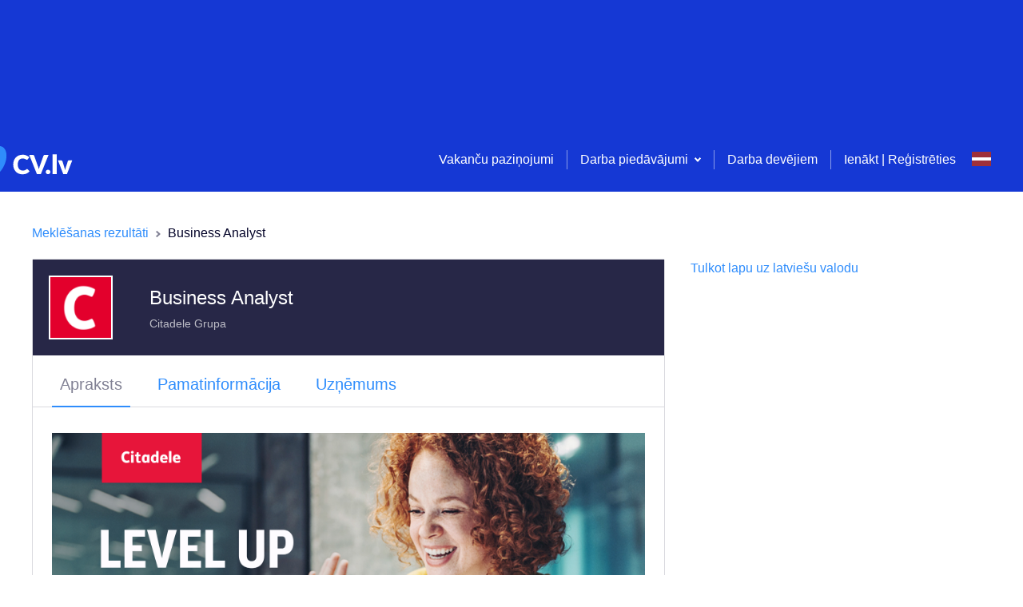

--- FILE ---
content_type: text/html; charset=utf-8
request_url: https://www.cv.lv/lv/vacancy/925932/citadele-banka-as/business-analyst
body_size: 226494
content:
<!DOCTYPE html><html lang="lv"><head><meta charSet="utf-8"/><script class="jsx-3800092805">DOMAIN = 'LV'</script><script class="jsx-3800092805">ENVIRONMENT = 'live'</script><link rel="icon" type="image/x-icon" href="/static/favicon.ico" class="jsx-3800092805"/><link rel="apple-touch-icon" sizes="180x180" href="/static/apple-touch-icon.png" class="jsx-3800092805"/><link rel="icon" sizes="96x96" href="/static/android-chrome-96x96.png" class="jsx-3800092805"/><link rel="icon" type="image/png" href="/static/favicon-32x32.png" sizes="32x32" class="jsx-3800092805"/><link rel="icon" type="image/png" href="/static/favicon-16x16.png" sizes="16x16" class="jsx-3800092805"/><link rel="mask-icon" href="/static/safari-pinned-tab.svg" color="#5bbad5" class="jsx-3800092805"/><meta name="msapplication-TileColor" content="#da532c" class="jsx-3800092805"/><meta name="msapplication-TileImage" content="/static/mstile-150x150.png" class="jsx-3800092805"/><meta name="viewport" content="width=device-width, initial-scale=1" class="jsx-3800092805"/><meta name="theme-color" content="white" class="jsx-3800092805"/><script>(function(w,d,s,l,i){w[l]=w[l]||[];w[l].push(
{'gtm.start': new Date().getTime(),event:'gtm.js'}
);var f=d.getElementsByTagName(s)[0],
j=d.createElement(s),dl=l!='dataLayer'?'&l='+l:'';j.async=true;j.src=
'https://www.googletagmanager.com/gtm.js?id='+i+dl;f.parentNode.insertBefore(j,f);
})(window,document,'script','dataLayer','GTM-KWLCMVF');</script><title class="jsx-3800092805">Vakance - Business Analyst, Citadele Grupa | CV-Online</title><script type="text/plain" data-cookiecategory="analytics">
          (function(h,o,t,j,a,r){
         h.hj=h.hj||function(){(h.hj.q=h.hj.q||[]).push(arguments)};
         h._hjSettings={hjid:1182318,hjsv:6};
         a=o.getElementsByTagName('head')[0];
         r=o.createElement('script');r.async=1;
         r.src=t+h._hjSettings.hjid+j+h._hjSettings.hjsv;
         a.appendChild(r);
     })(window,document,'https://static.hotjar.com/c/hotjar-','.js?sv=');</script><script type="text/plain" data-cookiecategory="analytics">(function(){
          var l=document.createElement("script");l.type="text/javascript";l.async=true;
          l.src='https://ct.leady.com/whu9TetGieshdVP0/L.js';
          var s=document.getElementsByTagName("script")[0];s.parentNode.insertBefore(l,s);
        })();</script><script type="text/plain" data-cookiecategory="functionality" class="jsx-3800092805">
              (function () {
                var w = window;
                var ic = w.Intercom;
                if (typeof ic === "function") {
                  ic('reattach_activator');
                  ic('update', w.intercomSettings);
                } else {
                  var d = document;
                  var i = function () {
                      i.c(arguments);
                    }
                  ;i.q = [];
                  i.c = function (args) {
                    i.q.push(args);
                  };
                  w.Intercom = i;
                  var l = function () {
                    var s = d.createElement('script');
                    s.type = 'text/javascript';
                    s.async = true;
                    s.src = 'https://widget.intercom.io/widget/m4my10wr';
                    var x = d.getElementsByTagName('script')[0];
                    x.parentNode.insertBefore(s, x);
                  };
                  if (document.readyState === 'complete') {
                    l();
                  } else if (w.attachEvent) {
                    w.attachEvent('onload', l);
                  } else {
                    w.addEventListener('load', l, false);
                  }
                }
              })();</script><meta name="description" content="Mūsu klients Citadele Grupa meklē speciālistu savai vakancei Business Analyst ar darba vietu -" class="jsx-270292618"/><meta name="robots" content="noindex" class="jsx-270292618"/><meta property="og:url" content="https://www.cv.lv/lv/vacancy/925932/citadele-banka-as/business-analyst" class="jsx-270292618"/><meta property="og:image" content="https://www.cv.lv/static/logo_social_small_lv.jpg" class="jsx-270292618"/><meta property="og:title" content="Vakance - Business Analyst, Citadele Grupa | CV-Online" class="jsx-270292618"/><meta property="og:description" content="Mūsu klients Citadele Grupa meklē speciālistu savai vakancei Business Analyst ar darba vietu -" class="jsx-270292618"/><script type="application/ld+json" class="jsx-270292618">{&quot;@context&quot;:&quot;https://schema.org/&quot;,&quot;@type&quot;:&quot;JobPosting&quot;,&quot;title&quot;:&quot;Business Analyst&quot;,&quot;description&quot;:&quot;&quot;,&quot;identifier&quot;:{&quot;@type&quot;:&quot;PropertyValue&quot;,&quot;name&quot;:&quot;Citadele Grupa&quot;,&quot;value&quot;:925932},&quot;datePosted&quot;:&quot;2022-12-06&quot;,&quot;validThrough&quot;:&quot;2022-12-21&quot;,&quot;employmentType&quot;:[&quot;FULL_TIME&quot;],&quot;hiringOrganization&quot;:{&quot;@type&quot;:&quot;Organization&quot;,&quot;name&quot;:&quot;Citadele Grupa&quot;,&quot;sameAs&quot;:null,&quot;logo&quot;:&quot;https://www.cv.lv/api/v1/files-service/197a9f96-8968-4857-b6be-9f8b2f671df3&quot;},&quot;jobLocation&quot;:{&quot;@type&quot;:&quot;Place&quot;,&quot;address&quot;:{&quot;@type&quot;:&quot;PostalAddress&quot;,&quot;streetAddress&quot;:&quot;Republikas laukums 2a&quot;}},&quot;directApply&quot;:false,&quot;baseSalary&quot;:{&quot;@type&quot;:&quot;MonetaryAmount&quot;,&quot;currency&quot;:&quot;EUR&quot;,&quot;value&quot;:{&quot;@type&quot;:&quot;QuantitativeValue&quot;,&quot;unitText&quot;:&quot;MONTHLY&quot;,&quot;minValue&quot;:2000,&quot;maxValue&quot;:3500}},&quot;jobLocationType&quot;:&quot;TELECOMMUTE&quot;}</script><link rel="alternate" href="https://www.cv.lv/en/vacancy/925932/citadele-banka-as/business-analyst" hrefLang="en" class="jsx-270292618"/><link rel="alternate" href="https://www.cv.lv/ru/vacancy/925932/citadele-banka-as/business-analyst" hrefLang="ru" class="jsx-270292618"/><link rel="alternate" href="https://www.cv.lv/lv/vacancy/925932/citadele-banka-as/business-analyst" hrefLang="lv" class="jsx-270292618"/><meta name="next-head-count" content="28"/><script>DOMAIN = 'LV'</script><script>ENVIRONMENT = 'live'</script><link rel="icon" type="image/x-icon" href="/static/favicon.ico"/><link rel="apple-touch-icon" sizes="180x180" href="/static/apple-touch-icon.png"/><link rel="icon" sizes="96x96" href="/static/android-chrome-96x96.png"/><link rel="icon" type="image/png" href="/static/favicon-32x32.png" sizes="32x32"/><link rel="icon" type="image/png" href="/static/favicon-16x16.png" sizes="16x16"/><link rel="mask-icon" href="/static/safari-pinned-tab.svg" color="#5bbad5"/><meta name="msapplication-TileColor" content="#da532c"/><meta name="msapplication-TileImage" content="/static/mstile-150x150.png"/><meta name="theme-color" content="#ffffff"/><link rel="preload" href="/_next/static/css/a59b9771c4b54ddf.css" as="style"/><link rel="stylesheet" href="/_next/static/css/a59b9771c4b54ddf.css" data-n-g=""/><link rel="preload" href="/_next/static/css/7747a775ff733311.css" as="style"/><link rel="stylesheet" href="/_next/static/css/7747a775ff733311.css" data-n-p=""/><noscript data-n-css=""></noscript><script defer="" nomodule="" src="/_next/static/chunks/polyfills-c67a75d1b6f99dc8.js"></script><script src="/_next/static/chunks/webpack-1155c649efb6ff0e.js" defer=""></script><script src="/_next/static/chunks/framework-79bce4a3a540b080.js" defer=""></script><script src="/_next/static/chunks/main-7ac5afc19415ab47.js" defer=""></script><script src="/_next/static/chunks/pages/_app-7a8295b74ad6de45.js" defer=""></script><script src="/_next/static/chunks/3157-098fb87426579677.js" defer=""></script><script src="/_next/static/chunks/129-c1886ad4eec23347.js" defer=""></script><script src="/_next/static/chunks/9723-9f0a8d80e1cee2c3.js" defer=""></script><script src="/_next/static/chunks/3242-073ef782d755d90c.js" defer=""></script><script src="/_next/static/chunks/1640-4236d3a7b9bfd004.js" defer=""></script><script src="/_next/static/chunks/9719-00b80d1766fe8dad.js" defer=""></script><script src="/_next/static/chunks/9298-d5b1972b02f0246c.js" defer=""></script><script src="/_next/static/chunks/9883-b950c130cbf33ef4.js" defer=""></script><script src="/_next/static/chunks/7809-8ad87c5e13bf7652.js" defer=""></script><script src="/_next/static/chunks/4847-00b5c9edb680fb70.js" defer=""></script><script src="/_next/static/chunks/8075-d000a42db8e32c5b.js" defer=""></script><script src="/_next/static/chunks/7759-5ac66db708827156.js" defer=""></script><script src="/_next/static/chunks/3914-c6351a66df6500f3.js" defer=""></script><script src="/_next/static/chunks/8548-7dc499e7ac906bbb.js" defer=""></script><script src="/_next/static/chunks/6104-a320e4bdaf900bea.js" defer=""></script><script src="/_next/static/chunks/9621-20ff4518b2036576.js" defer=""></script><script src="/_next/static/chunks/5466-67ed5eb300a0a05a.js" defer=""></script><script src="/_next/static/chunks/pages/vacancy/%5B...params%5D-1177cf895f1cbee7.js" defer=""></script><script src="/_next/static/uzL4q7pDVmRQWVJsy9JEb/_buildManifest.js" defer=""></script><script src="/_next/static/uzL4q7pDVmRQWVJsy9JEb/_ssgManifest.js" defer=""></script><style id="__jsx-3767641529">.toast-container.jsx-3767641529{position:fixed;top:24px;right:24px;max-width:-webkit-fit-content;max-width:-moz-fit-content;max-width:fit-content;z-index:5000;}@media screen and (max-width:700px){.toast-container.jsx-3767641529{max-width:unset;right:unset;padding:0 24px;}}</style><style id="__jsx-4036078161">.container.jsx-4036078161{display:block;margin:0 auto;padding:0 16px;max-width:1232px;}@media screen and (max-width:700px){.container.jsx-4036078161{max-width:100%;}.container--no-mobile-padding.jsx-4036078161{padding:0 !important;}}</style><style id="__jsx-1642493701">.top-banners.jsx-1642493701{font-size:0;display:block;left:0;top:0;right:0;background:#1538D4;padding:0;z-index:500;min-height:160px;}.top-banners__banner.jsx-1642493701{text-align:center;width:100%;white-space:nowrap;}.top-banners__banner.jsx-1642493701 img.jsx-1642493701{object-fit:cover;max-width:100%;max-height:100%;}@media screen and (max-width:700px){.top-banners.jsx-1642493701{min-height:74px;}}</style><style id="__jsx-2746763428">.loader.jsx-2746763428{height:4px;top:0;width:100%;background:#2F8DFC;overflow:hidden;position:-webkit-sticky;position:sticky;z-index:201;}.loader__bar.jsx-2746763428{background:rgba(255,255,255,0.3);}.loader__bar.jsx-2746763428:before{content:"";position:absolute;background-color:inherit;top:0;height:4px;left:0;bottom:0;will-change:left,right;-webkit-animation:indeterminate 2.1s cubic-bezier(0.65,0.815,0.735,0.395) infinite;-webkit-animation:indeterminate-jsx-2746763428 2.1s cubic-bezier(0.65,0.815,0.735,0.395) infinite;animation:indeterminate-jsx-2746763428 2.1s cubic-bezier(0.65,0.815,0.735,0.395) infinite;}@-webkit-keyframes indeterminate{0%.jsx-2746763428{left:-35%;right:100%;}60%.jsx-2746763428{left:100%;right:-90%;}100%.jsx-2746763428{left:100%;right:-90%;}}@-webkit-keyframes indeterminate-jsx-2746763428{0%{left:-35%;right:100%;}60%{left:100%;right:-90%;}100%{left:100%;right:-90%;}}@keyframes indeterminate-jsx-2746763428{0%{left:-35%;right:100%;}60%{left:100%;right:-90%;}100%{left:100%;right:-90%;}}</style><style id="__jsx-364453650">.page-header__menu.jsx-364453650{float:right;display:-webkit-box;display:-webkit-flex;display:-ms-flexbox;display:flex;-webkit-align-items:center;-webkit-box-align:center;-ms-flex-align:center;align-items:center;height:80px;}.page-header__menu-links.jsx-364453650{display:-webkit-box;display:-webkit-flex;display:-ms-flexbox;display:flex;-webkit-align-items:center;-webkit-box-align:center;-ms-flex-align:center;align-items:center;}.page-header__menu-actions.jsx-364453650{padding:16px 24px;display:-webkit-box;display:-webkit-flex;display:-ms-flexbox;display:flex;-webkit-box-pack:justify;-webkit-justify-content:space-between;-ms-flex-pack:justify;justify-content:space-between;}.page-header__menu-item.jsx-364453650,.page-header__menu-item.jsx-364453650 a.jsx-364453650{color:#fff;}.page-header__menu-item.jsx-364453650:hover,.page-header__menu-item.jsx-364453650:focus{color:#06CDA0;}.page-header__menu-item.jsx-364453650:active{color:#1538D4;}.page-header__menu-item--highlight.jsx-364453650{color:gold !important;font-weight:bold;}.page-header__menu-divider.jsx-364453650{display:inline-block;height:24px;width:20px;}.page-header__menu-divider--pipe.jsx-364453650{width:1px;margin:0 16px;border-right:1px solid rgba(255,255,255,0.5);}.menu-item-icon.jsx-364453650{width:auto !important;display:-webkit-box;display:-webkit-flex;display:-ms-flexbox;display:flex;-webkit-flex-direction:column;-ms-flex-direction:column;flex-direction:column;-webkit-box-pack:center;-webkit-justify-content:center;-ms-flex-pack:center;justify-content:center;}.user-menu.jsx-364453650{padding:0 24px;}@media screen and (min-width:1220px){.page-header__menu-actions.jsx-364453650{display:none;}}@media screen and (max-width:1220px){.page-header__menu.jsx-364453650{background:#fff;width:calc(100vw - 72px);height:100vh;height:100dvh;position:fixed;top:0;right:-100%;-webkit-flex-direction:column;-ms-flex-direction:column;flex-direction:column;z-index:1;-webkit-transition:right .5s;transition:right .5s;}.page-header__menu-header.jsx-364453650{padding:0 24px;font-weight:bold;min-height:40px;line-height:40px;margin-bottom:8px;}.mobile-menu-backdrop.jsx-364453650{width:100vw;height:100vh;margin:0;top:0;left:0;position:fixed;background:#04042980;}body:has(.page-header__menu--open){overflow:hidden !important;}.page-header__menu-item.jsx-364453650{color:inherit;width:100%;padding:0 24px;display:-webkit-box !important;display:-webkit-flex !important;display:-ms-flexbox !important;display:flex !important;-webkit-align-items:center;-webkit-box-align:center;-ms-flex-align:center;align-items:center;gap:8px;}.page-header__menu-item.jsx-364453650:has(.accordion-select__btn) .menu-item-icon.jsx-364453650{padding-top:12px;-webkit-align-self:flex-start;-ms-flex-item-align:start;align-self:flex-start;}.page-header__menu-item.jsx-364453650:not(:has(.page-header__menu-item)){padding:0 24px;min-height:24px;line-height:24px;padding-top:12px;padding-bottom:12px;}.page-header__menu-item.jsx-364453650 .page-header__menu-item.jsx-364453650,.user-menu.jsx-364453650 .page-header__menu-item.jsx-364453650,.user-menu.jsx-364453650 .page-header__menu-item.jsx-364453650 button.jsx-364453650{padding:12px 0;min-height:24px;line-height:24px;-webkit-align-items:start;-webkit-box-align:start;-ms-flex-align:start;align-items:start;}.page-header__menu-item.jsx-364453650 a.jsx-364453650{color:inherit;}.page-header__menu-item.jsx-364453650:has(.login-logout){margin-bottom:24px;}.page-header__menu-item.jsx-364453650:has(button){display:block;}.page-header__menu-item.jsx-364453650:hover{color:inherit;}.page-header__menu.jsx-364453650 div.jsx-364453650{width:100%;-webkit-align-items:start;-webkit-box-align:start;-ms-flex-align:start;align-items:start;}.page-header__menu--open.jsx-364453650{right:0;overflow-y:auto;}.page-header__menu-trigger.jsx-364453650{margin:16px;float:right;}.page-header__menu-links.jsx-364453650{display:block;width:100%;-webkit-align-items:flex-start;-webkit-box-align:flex-start;-ms-flex-align:flex-start;align-items:flex-start;}.page-header__menu-links--underlined.jsx-364453650{border-bottom:1px solid rgba(255,255,255,.2);}.page-header__menu-divider.jsx-364453650{display:none;}.login-logout.jsx-364453650{color:#2F8DFC !important;}.login-logout.jsx-364453650:hover{color:#2F8DFC !important;}.page-header__menu-item.jsx-364453650:has(.login-logout){margin-top:10px;}.page-header__menu-actions.jsx-364453650{-webkit-align-items:start;-webkit-box-align:start;-ms-flex-align:start;align-items:start;padding-bottom:24px;}}</style><style id="__jsx-976540746">.select.jsx-976540746{position:relative;display:-webkit-box;display:-webkit-flex;display:-ms-flexbox;display:flex;max-width:240px;}.select--small.jsx-976540746{width:1px;}.select__btn.jsx-976540746{display:-webkit-box;display:-webkit-flex;display:-ms-flexbox;display:flex;-webkit-align-items:center;-webkit-box-align:center;-ms-flex-align:center;align-items:center;background:none;border:none;outline:none;box-shadow:none;-webkit-appearance:none;-moz-appearance:none;appearance:none;font-size:16px;padding:0;cursor:pointer;}.select__btn.jsx-976540746,.select__btn.jsx-976540746 path{color:#2F8DFC;fill:#2F8DFC;}.select__btn.jsx-976540746:hover,.select__btn.jsx-976540746:hover path,.select__btn.jsx-976540746:focus,.select__btn.jsx-976540746:focus path{color:#14E6AD;fill:#14E6AD;}.select__btn.jsx-976540746:active,.select__btn.jsx-976540746:active path{color:#1538D4;fill:#1538D4;}.select__btn--light.jsx-976540746,.select__btn--light.jsx-976540746 path{fill:#ffffff !important;color:#ffffff !important;}.select__btn-label.jsx-976540746{margin-right:8px;display:block;}.select_btn-arrow.jsx-976540746{display:block;}.select__dropdown.jsx-976540746{display:block;position:absolute;min-width:180px;top:0;right:0;background:#ffffff;box-shadow:0 2px 10px 0 rgba(4,4,41,0.15);border-radius:2px;font-size:14px;overflow:hidden;z-index:200;}.select__dropdown--menu.jsx-976540746{top:2em;right:auto;color:#040429;}.select__dropdown--up.select__dropdown--menu.jsx-976540746{top:auto;bottom:2em;}.select__dropdown--disabled.jsx-976540746{pointer-events:none;}.select__dropdown--up.jsx-976540746{bottom:0;top:auto;}.select__dropdown--down.jsx-976540746{top:75px;bottom:auto;}.select__label.jsx-976540746,.select__item-label.jsx-976540746{display:block;padding:12px;color:#818194;cursor:pointer;pointer-events:none;}.select__list.jsx-976540746{display:block;list-style:none;margin:0;padding:0;max-height:80vh;overflow-y:auto;}.select__item.jsx-976540746{display:block;}.select__item--accent.jsx-976540746{border-top:1px solid #DADADF;color:#EC2359;}.select__item-divider.jsx-976540746{margin:0 0 4px 0;}.select__item-content.jsx-976540746{display:-webkit-box;display:-webkit-flex;display:-ms-flexbox;display:flex;width:100%;-webkit-align-items:center;-webkit-box-align:center;-ms-flex-align:center;align-items:center;-webkit-box-pack:justify;-webkit-justify-content:space-between;-ms-flex-pack:justify;justify-content:space-between;padding:12px;background:#ffffff;border:none;outline:none;cursor:pointer;font-size:14px;line-height:1.5;color:inherit;text-align:left;}.select__item-content--selected.jsx-976540746,.select__item-content.jsx-976540746:hover{background-color:rgba(47, 141, 252, 0.08);}.select__item-content--active.jsx-976540746{background-color:rgb(47,141,252, 0.2);}.select__item-content--disabled.jsx-976540746{color:#B3B3BE;cursor:unset;}.select__item-content.jsx-976540746 svg{margin-right:0;margin-left:auto;}@media screen and (max-width:700px){.select.jsx-976540746{position:inherit;}.select--menu-icon.jsx-976540746{width:1px;height:19px;}.select--narrow.jsx-976540746{position:relative;}.select__dropdown.jsx-976540746{width:100%;}.select__dropdown--footer.jsx-976540746{width:50%;margin-right:130px;margin-bottom:70px;}.select__dropdown--small.jsx-976540746{position:relative;width:-webkit-fit-content;width:-moz-fit-content;width:fit-content;-webkit-transform:translate(-90%,-50%);-ms-transform:translate(-90%,-50%);transform:translate(-90%,-50%);z-index:100;}.select__dropdown--up.select__dropdown--small.jsx-976540746{-webkit-transform:translate(-10%,-50%);-ms-transform:translate(-10%,-50%);transform:translate(-10%,-50%);}.select__dropdown--menu-icon.jsx-976540746{top:90px;width:-webkit-fit-content;width:-moz-fit-content;width:fit-content;-webkit-transform:translate(-10%,0);-ms-transform:translate(-10%,0);transform:translate(-10%,0);}}</style><style id="__jsx-3026797447">.accordion-select.jsx-3026797447{padding:16px 0;display:block;}.accordion-select__btn.jsx-3026797447{width:100%;display:-webkit-box;display:-webkit-flex;display:-ms-flexbox;display:flex;-webkit-flex:0 0 100%;-ms-flex:0 0 100%;flex:0 0 100%;-webkit-align-items:center;-webkit-box-align:center;-ms-flex-align:center;align-items:center;-webkit-box-pack:justify;-webkit-justify-content:space-between;-ms-flex-pack:justify;justify-content:space-between;background:none;border:none;outline:none;box-shadow:none;-webkit-appearance:none;-moz-appearance:none;appearance:none;font-size:16px;cursor:pointer;padding:0;min-height:24px;line-height:24px;padding:12px 0;height:auto;}.accordion-select__btn.jsx-3026797447:has(.is-bold){min-height:40px;}.accordion-select__btn--always-open.jsx-3026797447{cursor:default;-webkit-mouse-events:none;-moz-mouse-events:none;-ms-mouse-events:none;mouse-events:none;}.accordion-select__btn.jsx-3026797447,.accordion-select__btn.jsx-3026797447 path{color:#fff;fill:#fff;}.accordion-select__btn-label.jsx-3026797447{margin-right:8px;font-size:20px;display:block;text-align:left;}.accordion-select__btn-arrow.jsx-3026797447{display:block;margin-right:8px;}.accordion-select__dropdown.jsx-3026797447{display:block;min-width:180px;top:0;right:0;overflow:hidden;}.accordion-select__list.jsx-3026797447{display:block;list-style:none;margin:0;padding:8px 0 0 0;}.accordion-select.jsx-3026797447:not(:has(.is-bold)) .accordion-select__list.jsx-3026797447{padding:0;}.accordion-select__item.jsx-3026797447{display:block;border-top:1px solid rgba(255,255,255,0.15);}.accordion-select__button.jsx-3026797447{padding:0;border-top:none;}.accordion-select__item.jsx-3026797447:first-of-type{border-top:0;}.accordion-select__item-link.jsx-3026797447{color:#fff;font-size:16px;padding:0;border:none;background:transparent;line-height:24px;}.accordion-select__item-link--disabled.jsx-3026797447{color:#B3B3BE;cursor:unset;}.accordion-select__item-button.jsx-3026797447{color:#fff;font-size:14px;border:1px solid #fff;padding:8px 24px;margin:16px 0;background:transparent;}@media screen and (max-width:1220px){.accordion-select__btn.jsx-3026797447,.accordion-select__btn.jsx-3026797447 path,.accordion-select__item-link.jsx-3026797447{color:inherit;fill:#B3B3BE;}.accordion-select.jsx-3026797447{padding:0;}.accordion-select__btn-label.jsx-3026797447{font-size:16px;}.accordion-select__btn-label.is-bold.jsx-3026797447{font-weight:bold;}.accordion-select.jsx-3026797447 .button-plain.jsx-3026797447{color:#B3B3BE;}.accordion-select.jsx-3026797447 li.jsx-3026797447:last-child{padding-bottom:0;}}</style><style id="__jsx-824270576">.btn.jsx-824270576{display:-webkit-box;display:-webkit-flex;display:-ms-flexbox;display:flex;-webkit-box-pack:center;-webkit-justify-content:center;-ms-flex-pack:center;justify-content:center;-webkit-align-items:center;-webkit-box-align:center;-ms-flex-align:center;align-items:center;position:relative;font-size:16px;font-weight:bold;line-height:1.4;text-align:center;background:#06CDA0;color:white;padding:8px 16px;border-radius:2px;border:none;outline:none;box-shadow:none;overflow:hidden;cursor:pointer;}.btn.jsx-824270576::before{content:"";display:block;position:absolute;z-index:0;left:0;top:0;bottom:0;background:linear-gradient(45deg,#14E6AD,#14E6AD,#06CDA0,#06CDA0);-webkit-transform:translate(-75%,0);-ms-transform:translate(-75%,0);transform:translate(-75%,0);-webkit-transition:all 0.3s ease;transition:all 0.3s ease;}.btn.jsx-824270576:hover.jsx-824270576::before{-webkit-transform:translate(-50%,0);-ms-transform:translate(-50%,0);transform:translate(-50%,0);}.btn.jsx-824270576:active.jsx-824270576::before{-webkit-transform:translate(-25%,0);-ms-transform:translate(-25%,0);transform:translate(-25%,0);}.btn.jsx-824270576>*{position:relative;z-index:2;}.btn--type-positive.jsx-824270576{background:rgba(6, 205, 160, 0.15);color:#06CDA0 !important;font-weight:normal;}.btn--type-positive.jsx-824270576::before{background:linear-gradient(45deg,#14E6AD,#14E6AD,rgba(6, 205, 160, 0.15),rgba(6, 205, 160, 0.15));}.btn--type-secondary.jsx-824270576{background:#ffffff;color:#2F8DFC !important;font-weight:normal;border:1px solid #DADADF;z-index:0;}.btn--type-secondary.jsx-824270576::before{background:linear-gradient(45deg,rgb(47,141,252, 0.2),#2F8DFC,transparent,transparent);opacity:0.2;}.btn--type-transparent.jsx-824270576{background:transparent;color:#ffffff !important;font-weight:normal;border:1px solid rgba(255,255,255,0.5);}.btn--type-transparent.jsx-824270576::before{background:linear-gradient(45deg,#fff,#fff,#fff,transparent,transparent);opacity:0.5;}.btn--type-negative.jsx-824270576{background:#ffffff;color:#EC2359 !important;font-weight:normal;border:1px solid #EC2359;}.btn--type-negative.jsx-824270576::before{background:linear-gradient(45deg,#EC2359,#EC2359,transparent,transparent);opacity:0.2;}.btn--type-disabled.jsx-824270576,.btn--type-disabled.jsx-824270576:hover,.btn--type-disabled.jsx-824270576:active{background:#f2f2f4;color:#B3B3BE;cursor:unset;font-weight:normal;}.btn--type-disabled.jsx-824270576::before,.btn--type-disabled.jsx-824270576:hover.jsx-824270576::before,.btn--type-disabled.jsx-824270576:active.jsx-824270576::before{background:linear-gradient(45deg,#EC2359,#EC2359,transparent,transparent);opacity:0.2;}.btn--width-full.jsx-824270576{width:100%;}.btn--narrow.jsx-824270576{padding:4px 40px;white-space:nowrap;}.btn--wide.jsx-824270576{width:140px;}.btn--size-large.jsx-824270576{padding:16px;}.btn--state-loading.jsx-824270576{pointer-events:none;opacity:0.6;}.btn--file.jsx-824270576 input[type=file]{position:absolute;left:0;top:0;right:0;font-size:200px;opacity:0;z-index:5;}.btn--logo.jsx-824270576{background:#ffffff;border:1px solid #DADADF;z-index:0;padding-left:10%;}.btn--logo.jsx-824270576::before{background:linear-gradient(45deg,#2F8DFC,#2F8DFC,transparent,transparent);opacity:0.2;}.btn__loader.jsx-824270576{float:right;position:absolute;right:12px;}@media (max-width:425px){.btn--wide.jsx-824270576{width:auto;}}</style><style id="__jsx-2763774775">.btn-plain.jsx-2763774775{display:inline-block;border:none;outline:none;box-shadow:none;background:none;padding:0;font:unset;}.btn-plain--standard.jsx-2763774775{color:#2F8DFC;cursor:pointer;font-size:16px;line-height:16px;}.btn-plain--secondary.jsx-2763774775{color:white;}.btn-plain--standard.jsx-2763774775:hover,.btn-plain--standard.jsx-2763774775:active,.btn-plain--standard.btn-plain--loading.jsx-2763774775,.btn-plain--secondary.jsx-2763774775:hover{color:#14E6AD;}.btn-plain--disabled.jsx-2763774775,.btn-plain--disabled.jsx-2763774775:hover,.btn-plain--disabled.jsx-2763774775:active{color:#B3B3BE;cursor:unset;}.btn-plain__loader.jsx-2763774775{margin-left:16px;}.btn-plain--full-width.jsx-2763774775{width:100%;}.btn-plain--lg.jsx-2763774775{font-size:20px;}.btn-plain--h2.jsx-2763774775{font-size:24px;}.btn-plain--align-left.jsx-2763774775{text-align:left;}.btn-plain--negative.jsx-2763774775,.btn-plain--negative.jsx-2763774775:hover,.btn-plain--negative.jsx-2763774775:active{color:#EC2359;cursor:pointer;font-size:16px;}</style><style id="__jsx-2322966276">.language-select.jsx-2322966276{display:inline-block;position:relative;z-index:1000;}.language-select__btn.jsx-2322966276{display:block;background:none;border:none;outline:none;box-shadow:none;-webkit-appearance:none;-moz-appearance:none;appearance:none;width:24px;height:40px;padding:0;cursor:pointer;}.language-select__btn--no-height.jsx-2322966276{height:inherit;padding-top:3.1px;}.language-select__btn--wide.jsx-2322966276{width:40px;height:initial;}.language-select__btn-arrow.jsx-2322966276{margin-left:8px;padding-bottom:4px;}.language-select__btn-arrow.jsx-2322966276 svg{fill:white !important;}.language-select__dropdown.jsx-2322966276{display:block;position:absolute;min-width:180px;top:8px;right:0;background:#ffffff;box-shadow:0 2px 10px 0 rgba(4,4,41,0.15);border-radius:2px;font-size:14px;overflow:hidden;}.language-select__label.jsx-2322966276{display:block;padding:10px 16px 9px;color:#818194;}.language-select__list.jsx-2322966276{display:block;list-style:none;margin:0;padding:0;}.language-select__item.jsx-2322966276{display:block;}.language-select__button.jsx-2322966276{display:-webkit-box;display:-webkit-flex;display:-ms-flexbox;display:flex;width:100%;-webkit-align-items:center;-webkit-box-align:center;-ms-flex-align:center;align-items:center;padding:12px;background:#ffffff;border:none;outline:none;cursor:pointer;font-size:14px;line-height:1.5;}.language-select__button.jsx-2322966276:hover,.language-select__button--selected.jsx-2322966276{background-color:rgba(47, 141, 252, 0.08);}.language-select__button.jsx-2322966276 svg{margin:0 16px 0 0;}.language-select__button.jsx-2322966276 svg:nth-of-type(2){margin-right:0;margin-left:auto;}@media screen and (max-width:1220px){.language-select__dropdown.jsx-2322966276{left:0;}.language-select__dropdown--inverse.jsx-2322966276{left:auto;right:-8px;}}</style><style id="__jsx-1096026829">.authentication.jsx-1096026829{width:100%;text-align:center;outline:none;max-width:600px;overflow-y:auto;}.authentication-selector.jsx-1096026829{display:-webkit-box;display:-webkit-flex;display:-ms-flexbox;display:flex;-webkit-box-pack:space-evenly;-webkit-justify-content:space-evenly;-ms-flex-pack:space-evenly;justify-content:space-evenly;padding:24px 100px 0;margin-bottom:24px;border-bottom:1px solid #DADADF;}.authentication-selector__button.jsx-1096026829{width:100%;display:-webkit-box;display:-webkit-flex;display:-ms-flexbox;display:flex;-webkit-box-pack:center;-webkit-justify-content:center;-ms-flex-pack:center;justify-content:center;-webkit-align-items:center;-webkit-box-align:center;-ms-flex-align:center;align-items:center;min-height:50px;}.authentication-selector__button--selected.jsx-1096026829{border-bottom:2px solid #2F8DFC;}@media screen and (max-width:700px){.authentication.jsx-1096026829{overflow-y:auto;outline:none;max-width:100%;margin-top:0;width:100%;height:100%;min-height:1000px;}.authentication-selector.jsx-1096026829{margin-top:8px;padding:0;}}</style><style id="__jsx-332140769">.page-header.jsx-332140769{display:block;position:absolute;left:0;top:0;right:0;height:80px;background:#1538D4;padding:0;z-index:500;}.page-header__logo.jsx-332140769{display:-webkit-inline-box;display:-webkit-inline-flex;display:-ms-inline-flexbox;display:inline-flex;-webkit-align-items:center;-webkit-box-align:center;-ms-flex-align:center;align-items:center;height:80px;cursor:pointer;}.page-header__logo--xmas.jsx-332140769{margin-top:-16px;}.page-header__container.jsx-332140769{display:-webkit-box;display:-webkit-flex;display:-ms-flexbox;display:flex;-webkit-box-pack:justify;-webkit-justify-content:space-between;-ms-flex-pack:justify;justify-content:space-between;-webkit-align-items:end;-webkit-box-align:end;-ms-flex-align:end;align-items:end;margin:0 auto;padding:0 16px;max-width:1232px;}@media screen {.page-header__logo.jsx-332140769{display:inline-block;height:80px;margin-left:-80px;margin-top:15px;}}@media screen and (max-width:700px){.page-header.jsx-332140769{position:absolute;max-width:100%;height:56px;top:0;z-index:2000;}.page-header__logo.jsx-332140769{height:56px;}.page-header__menu.jsx-332140769{float:right;display:-webkit-box;display:-webkit-flex;display:-ms-flexbox;display:flex;-webkit-box-pack:justify;-webkit-justify-content:space-between;-ms-flex-pack:justify;justify-content:space-between;-webkit-align-items:center;-webkit-box-align:center;-ms-flex-align:center;align-items:center;height:56px;}.page-header__logo--xmas.jsx-332140769{margin-top:-8px;}}</style><style id="__jsx-957425931">.breadcrumbs.jsx-957425931{padding-bottom:20px;display:-webkit-box;display:-webkit-flex;display:-ms-flexbox;display:flex;}.breadcrumbs__link.jsx-957425931{cursor:pointer;}.breadcrumbs__divider.jsx-957425931{width:24px;text-align:center;}.breadcrumbs__current.jsx-957425931:first-letter{text-transform:capitalize;}@media screen and (max-width:700px){.breadcrumbs.jsx-957425931{-webkit-flex-direction:row-reverse;-ms-flex-direction:row-reverse;flex-direction:row-reverse;-webkit-box-pack:start;-webkit-justify-content:start;-ms-flex-pack:start;justify-content:start;-webkit-align-items:center;-webkit-box-align:center;-ms-flex-align:center;align-items:center;gap:4px;}.breadcrumbs__current.jsx-957425931{display:none;}.breadcrumbs__divider.jsx-957425931{-webkit-transform:rotate(180deg);-ms-transform:rotate(180deg);transform:rotate(180deg);line-height:0;}}</style><style id="__jsx-474450052">.vacancy-details__section.jsx-474450052{margin-top:16px;border-bottom:1px solid #DADADF;text-align:justify;padding-bottom:16px;}.vacancy-details__section-text.jsx-474450052{margin-top:16px;}.vacancy-details__section.jsx-474450052:first-child{padding-top:0;}.vacancy-details__section.jsx-474450052:last-child{border-bottom:0;padding-bottom:0;}.vacancy-details__section-list.jsx-474450052{padding:0 16px;}.vacancy-details__image.jsx-474450052{display:-webkit-box;display:-webkit-flex;display:-ms-flexbox;display:flex;-webkit-box-pack:center;-webkit-justify-content:center;-ms-flex-pack:center;justify-content:center;-webkit-align-items:center;-webkit-box-align:center;-ms-flex-align:center;align-items:center;}.vacancy-details__image.jsx-474450052 img.jsx-474450052{display:block;max-width:100%;object-fit:contain;}.vacancy-details__section.jsx-474450052 img:not([class]){display:block;max-width:100%;object-fit:contain;}</style><style id="__jsx-3235828561">.vacancy-highlights__salary.jsx-3235828561{line-height:1.5;padding-bottom:24px;vertical-align:middle;}.vacancy-highlights__salary-icon.jsx-3235828561{margin-right:8px;}.vacancy-highlights__salary-title.jsx-3235828561{-webkit-box-pack:justify;-webkit-justify-content:space-between;-ms-flex-pack:justify;justify-content:space-between;display:-webkit-box;display:-webkit-flex;display:-ms-flexbox;display:flex;font-size:32px;}.vacancy-highlights__salary-amount.jsx-3235828561{margin-left:auto;}.vacancy-highlights__salary-text.jsx-3235828561{padding:8px 0;display:-webkit-inline-box;display:-webkit-inline-flex;display:-ms-inline-flexbox;display:inline-flex;-webkit-align-items:center;-webkit-box-align:center;-ms-flex-align:center;align-items:center;height:32px;}.vacancy-highlights__section.jsx-3235828561{border-top:1px solid #DADADF;padding:24px 0;-webkit-box-pack:justify;-webkit-justify-content:space-between;-ms-flex-pack:justify;justify-content:space-between;display:-webkit-box;display:-webkit-flex;display:-ms-flexbox;display:flex;}.vacancy-highlights__section-list.jsx-3235828561{list-style:none;padding:0;}.vacancy-highlights__section-column.jsx-3235828561{-webkit-flex:50%;-ms-flex:50%;flex:50%;}.vacancy-highlights__remote-badge.jsx-3235828561{display:-webkit-box;display:-webkit-flex;display:-ms-flexbox;display:flex;-webkit-align-items:center;-webkit-box-align:center;-ms-flex-align:center;align-items:center;gap:8px;position:relative;}.vacancy-highlights__badge.jsx-3235828561{display:inline-block;padding:4px 12px;background-color:#DADADF;border-radius:4px;font-size:14px;font-weight:500;}.vacancy-highlights__info-button-wrapper.jsx-3235828561{position:relative;display:-webkit-inline-box;display:-webkit-inline-flex;display:-ms-inline-flexbox;display:inline-flex;-webkit-align-items:center;-webkit-box-align:center;-ms-flex-align:center;align-items:center;}.vacancy-highlights__info-button-wrapper.jsx-3235828561 .btn-plain{padding:0;width:16px;height:16px;}.vacancy-highlights__info-button-wrapper.jsx-3235828561 svg{width:16px;height:16px;}.vacancy-highlights__info-button-wrapper.jsx-3235828561 svg path{fill:#818194 !important;}.vacancy-highlights__info-button-wrapper.jsx-3235828561 .btn-plain:hover{opacity:0.7;}.vacancy-highlights__info-bubble.jsx-3235828561{position:absolute;left:0;top:100%;margin-top:8px;background-color:#fff;color:#040429;padding:16px;border:1px solid #DADADF;border-radius:4px;font-size:14px;line-height:1.5;max-width:280px;min-width:200px;z-index:10;box-shadow:0 2px 8px rgba(0,0,0,0.1);white-space:normal;display:block;font-weight:normal;text-align:left;}.vacancy-highlights__info-bubble.jsx-3235828561::before{content:'';position:absolute;bottom:100%;left:16px;border:6px solid transparent;border-bottom-color:#fff;}.vacancy-highlights__info-bubble.jsx-3235828561::after{content:'';position:absolute;bottom:100%;left:17px;border:5px solid transparent;border-bottom-color:#DADADF;margin-bottom:1px;}.vacancy-highlights__info-bubble.jsx-3235828561 *{color:inherit;font-size:inherit;line-height:inherit;font-weight:inherit;}@media screen and (max-width:700px){.vacancy-highlights__salary.jsx-3235828561{padding:8px 0;}.vacancy-highlights__salary-title.jsx-3235828561{font-size:20px;}.vacancy-highlights__salary-text.jsx-3235828561{margin:16px 0 24px;}.vacancy-highlights__section.jsx-3235828561{-webkit-flex-direction:column;-ms-flex-direction:column;flex-direction:column;padding:16px 0;}.vacancy-highlights__section-column.jsx-3235828561{margin:8px 0;}.vacancy-highlights__section-list.jsx-3235828561{margin:8px 0;}}</style><style id="__jsx-740246525">.vacancy-employer-video.jsx-740246525{position:relative;width:100%;height:0;padding-bottom:56.25%;}.vacancy-employer-video__frame.jsx-740246525{position:absolute;top:0;left:0;width:100%;height:100%;}.vacancy-employer-gallery.jsx-740246525{display:-webkit-box;display:-webkit-flex;display:-ms-flexbox;display:flex;-webkit-flex-wrap:wrap;-ms-flex-wrap:wrap;flex-wrap:wrap;-webkit-box-pack:justify;-webkit-justify-content:space-between;-ms-flex-pack:justify;justify-content:space-between;}.vacancy-employer-gallery.jsx-740246525 img.jsx-740246525{cursor:pointer;-webkit-flex:1;-ms-flex:1;flex:1;max-height:180px;width:auto;max-width:100%;margin:4px;object-fit:cover;object-position:center;}.vacancy-employer-gallery__container.jsx-740246525{display:-webkit-box;display:-webkit-flex;display:-ms-flexbox;display:flex;-webkit-flex-direction:column;-ms-flex-direction:column;flex-direction:column;width:100%;height:100%;}.vacancy-employer-gallery__close.jsx-740246525{display:-webkit-box;display:-webkit-flex;display:-ms-flexbox;display:flex;width:200px;margin:20px 60px;color:#fff;}.vacancy-employer-gallery__close-icon.jsx-740246525{margin-right:16px;margin-top:2px;}.vacancy-employer-gallery__content.jsx-740246525{width:1200px;height:672px;-webkit-align-self:center;-ms-flex-item-align:center;align-self:center;display:-webkit-box;display:-webkit-flex;display:-ms-flexbox;display:flex;-webkit-box-flex:1;-webkit-flex-grow:1;-ms-flex-positive:1;flex-grow:1;-webkit-flex-wrap:wrap;-ms-flex-wrap:wrap;flex-wrap:wrap;-webkit-box-pack:justify;-webkit-justify-content:space-between;-ms-flex-pack:justify;justify-content:space-between;}.vacancy-employer-image__container.jsx-740246525{display:-webkit-box;display:-webkit-flex;display:-ms-flexbox;display:flex;-webkit-align-items:center;-webkit-box-align:center;-ms-flex-align:center;align-items:center;-webkit-box-pack:center;-webkit-justify-content:center;-ms-flex-pack:center;justify-content:center;margin:0;max-height:100%;padding-bottom:20px;}.vacancy-employer-gallery__arrow-l.jsx-740246525,.vacancy-employer-gallery__arrow-r.jsx-740246525{-webkit-align-self:center;-ms-flex-item-align:center;align-self:center;}.vacancy-employer-gallery__arrow-l.jsx-740246525:hover path,.vacancy-employer-gallery__arrow-r.jsx-740246525:hover path{fill:#14E6AD !important;}.vacancy-employer-image.jsx-740246525{object-fit:contain;max-width:971px;max-height:100%;width:auto;height:auto;}@media screen and (max-width:700px){.vacancy-employer-gallery.jsx-740246525 img.jsx-740246525{max-height:100px;}.vacancy-employer-gallery__close.jsx-740246525{margin:20px;}.vacancy-employer-gallery__content.jsx-740246525{width:auto;}.vacancy-employer-image__container.jsx-740246525{max-width:100%;height:auto;margin:0;}.vacancy-employer-gallery__arrow-l.jsx-740246525,.vacancy-employer-gallery__arrow-r.jsx-740246525{display:none;}.vacancy-employer-image.jsx-740246525{max-width:100%;}}</style><style id="__jsx-2720671842">.vacancy-content.jsx-2720671842{border:1px solid #DADADF;border-radius:2px;margin:0 0 24px 0;}.vacancy-content-header.jsx-2720671842{display:-webkit-box;display:-webkit-flex;display:-ms-flexbox;display:flex;position:relative;color:#ffffff;border-radius:2px 2px 0 0;margin-bottom:8px;padding:0;min-height:88px;}.vacancy-content-header__images.jsx-2720671842{display:-webkit-box;display:-webkit-flex;display:-ms-flexbox;display:flex;-webkit-flex-direction:column;-ms-flex-direction:column;flex-direction:column;-webkit-align-content:center;-ms-flex-line-pack:center;align-content:center;width:100%;}.vacancy-content-header-cover__area.jsx-2720671842{width:100%;height:300px;overflow:hidden;}.vacancy-content-header-cover__area--no-img.jsx-2720671842{height:120px;}.vacancy-content-header-cover__area.jsx-2720671842 path{width:100%;-webkit-transform:scale(1.1);-ms-transform:scale(1.1);transform:scale(1.1);}.vacancy-content-header-cover__area.jsx-2720671842 *{width:100%;height:300px;object-fit:cover;object-position:center;}.vacancy-content-header-logo__area.jsx-2720671842{width:100%;height:120px;margin-top:-120px;padding:20px 20px 20px;background:rgba(4,4,41,0.86);display:-webkit-box;display:-webkit-flex;display:-ms-flexbox;display:flex;-webkit-align-items:center;-webkit-box-align:center;-ms-flex-align:center;align-items:center;}.vacancy-content-header-logo__img.jsx-2720671842{margin-right:46px;background:white;height:80px;width:80px;display:-webkit-box;display:-webkit-flex;display:-ms-flexbox;display:flex;-webkit-align-items:center;-webkit-box-align:center;-ms-flex-align:center;align-items:center;-webkit-box-pack:center;-webkit-justify-content:center;-ms-flex-pack:center;justify-content:center;}.vacancy-content-header-logo__img.jsx-2720671842 *{max-width:80px;max-height:80px;padding:2px;}.vacancy-content-header-logo__position.jsx-2720671842{color:#fff;margin:0;font-size:24px;}.vacancy-content-header-logo__position.jsx-2720671842:first-letter{text-transform:capitalize;}.vacancy-content-header-logo__employer.jsx-2720671842{display:block;font-size:14px;opacity:0.7;margin-top:4px;margin-bottom:0;}.vacancy-content-header-logo__employer.jsx-2720671842 a{color:white;}.vacancy-content-action__container.jsx-2720671842{display:inline-block;float:right;}.vacancy-content-actions.jsx-2720671842{display:-webkit-box;display:-webkit-flex;display:-ms-flexbox;display:flex;-webkit-box-pack:justify;-webkit-justify-content:space-between;-ms-flex-pack:justify;justify-content:space-between;}.vacancy-content-action.jsx-2720671842{display:-webkit-box;display:-webkit-flex;display:-ms-flexbox;display:flex;position:relative;list-style:none;padding:14px;cursor:pointer;color:#2F8DFC;}.vacancy-content-action.jsx-2720671842:last-of-type{padding-right:0;}.vacancy-content-action.jsx-2720671842:last-of-type svg{margin-bottom:-6px;}.vacancy-content-action-icon.jsx-2720671842{width:24px;height:24px;margin-right:8px;}.vacancy-content-header__language.jsx-2720671842{margin-left:auto;}.vacancy-content__url.jsx-2720671842{border:none;width:100%;min-height:800px;}.vacancy-content-mobile-header.jsx-2720671842{text-align:center;margin:28px 0 16px 0;}.vacancy-content-mobile-header__images.jsx-2720671842{display:-webkit-box;display:-webkit-flex;display:-ms-flexbox;display:flex;-webkit-flex-direction:column;-ms-flex-direction:column;flex-direction:column;-webkit-align-content:center;-ms-flex-line-pack:center;align-content:center;width:100%;}.vacancy-content-mobile-header-cover__area.jsx-2720671842{background:#0c1d7e;width:100%;min-height:80px;max-height:180px;overflow:hidden;}.vacancy-content-mobile-header-cover__area.jsx-2720671842 *{width:100%;height:182px;object-fit:cover;object-position:center;}.vacancy-content-mobile-header-logo__area.jsx-2720671842{width:100%;height:80px;display:-webkit-box;display:-webkit-flex;display:-ms-flexbox;display:flex;-webkit-align-self:center;-ms-flex-item-align:center;align-self:center;-webkit-align-items:center;-webkit-box-align:center;-ms-flex-align:center;align-items:center;-webkit-flex-direction:column;-ms-flex-direction:column;flex-direction:column;}.vacancy-content-mobile-header-logo__img.jsx-2720671842{width:80px;height:80px;background:#fff;border:1px solid #DADADF;display:-webkit-box;display:-webkit-flex;display:-ms-flexbox;display:flex;-webkit-align-items:center;-webkit-box-align:center;-ms-flex-align:center;align-items:center;-webkit-box-pack:center;-webkit-justify-content:center;-ms-flex-pack:center;justify-content:center;margin-top:-40px;}.vacancy-content-mobile-header-logo__img.jsx-2720671842 img{max-width:78px;max-height:78px;}.vacancy-content-mobile-header__position.jsx-2720671842{font-size:20px;margin-top:-20px;text-align:center;}.vacancy-content-mobile-header__position.jsx-2720671842:first-letter{text-transform:capitalize;}.vacancy-content-header__employer.jsx-2720671842{font-size:14px;color:#818194;}.vacancy-content-views-hide.jsx-2720671842{display:none;}@media screen and (max-width:1000px){.react-tabs__tab{margin-right:12px !important;}}@media screen and (max-width:700px){.vacancy-content.jsx-2720671842{border:0;margin:0 0 8px 0;}.vacancy-content-action__container.jsx-2720671842{display:-webkit-box;display:-webkit-flex;display:-ms-flexbox;display:flex;padding:10px;margin-right:0;background:rgba(218,218,223,0.2);width:100%;-webkit-box-pack:center;-webkit-justify-content:center;-ms-flex-pack:center;justify-content:center;position:relative;}.vacancy-content-action.jsx-2720671842{padding:0;margin:8px;}.vacancy-content-actions.jsx-2720671842{-webkit-box-pack:justify;-webkit-justify-content:space-between;-ms-flex-pack:justify;justify-content:space-between;position:relative;}.vacancy-content-header-logo__employer.jsx-2720671842{text-align:center;}.vacancy-content-mobile-header__language.jsx-2720671842{position:absolute;right:4px;margin-top:12px;}}</style><style id="__jsx-2528838113">.mobile-expired.jsx-2528838113{color:#818194;}</style><style id="__jsx-1177641036">.sidebar.jsx-1177641036{display:block;border:1px solid #DADADF;border-radius:2px;margin:0 0 24px 0;position:-webkit-sticky;position:sticky;top:0;}.sidebar__padded-content.jsx-1177641036{padding:24px;background:#fff;}@media screen and (max-width:700px){.sidebar.jsx-1177641036{position:fixed;width:100vw;top:auto;bottom:0;margin:auto 0 0 0;background:#fff;box-shadow:0 1px 8px 0 rgba(4,4,41,0.15);}.sidebar__padded-content.jsx-1177641036{padding:24px 16px 3px 16px;}}</style><style id="__jsx-1854876935">.salary-label.jsx-1854876935{display:inline-block;vertical-align:top;background:#bea06d;border:1px solid #bea06d;color:#ffffff;font-size:14px;line-height:24px;font-weight:bold;border-radius:2px;padding:0 16px;margin:10px 8px 0;}.salary-label--plain.jsx-1854876935{font-weight:bold;}@media screen and (max-width:915px){.salary-label.jsx-1854876935{padding:0 16px;margin-left:0;}}</style><style id="__jsx-2081582791">.similar.jsx-2081582791{padding:24px;background:rgba(4, 4, 41, 0.05);display:-webkit-box;display:-webkit-flex;display:-ms-flexbox;display:flex;-webkit-flex-direction:column;-ms-flex-direction:column;flex-direction:column;}.similar--hidden.jsx-2081582791{display:none;}.similar__title.jsx-2081582791{margin-left:auto;margin-right:auto;font-size:20px;color:#818194;margin-bottom:24px;}.similar__content.jsx-2081582791{display:-webkit-box;display:-webkit-flex;display:-ms-flexbox;display:flex;-webkit-align-items:center;-webkit-box-align:center;-ms-flex-align:center;align-items:center;-webkit-box-pack:justify;-webkit-justify-content:space-between;-ms-flex-pack:justify;justify-content:space-between;-webkit-flex-wrap:wrap;-ms-flex-wrap:wrap;flex-wrap:wrap;}.similar__content--vertical.jsx-2081582791{-webkit-flex-direction:column;-ms-flex-direction:column;flex-direction:column;}.similar__item.jsx-2081582791{background:white;border:1px solid #DADADF;width:30%;height:170px;padding:16px;overflow:hidden;text-overflow:ellipsis;cursor:pointer;}.similar__item--vertical.jsx-2081582791{width:100%;margin-bottom:16px;}.similar__item-content.jsx-2081582791{display:-webkit-box;display:-webkit-flex;display:-ms-flexbox;display:flex;margin-top:8px;}.similar__item-logo.jsx-2081582791{border:1px solid #DADADF;width:100px;height:100px;display:-webkit-box;display:-webkit-flex;display:-ms-flexbox;display:flex;-webkit-align-items:center;-webkit-box-align:center;-ms-flex-align:center;align-items:center;-webkit-box-pack:center;-webkit-justify-content:center;-ms-flex-pack:center;justify-content:center;-webkit-flex:0 0 100px;-ms-flex:0 0 100px;flex:0 0 100px;}.similar__item-logo.jsx-2081582791 img.jsx-2081582791{width:98px;height:98px;}.similar__item-info.jsx-2081582791{margin-left:16px;overflow:hidden;text-overflow:ellipsis;}.similar__item-position.jsx-2081582791{font-weight:bold;white-space:nowrap;text-transform:capitalize;}.similar__item-info--negative.jsx-2081582791{color:#EC2359;}@media screen and (max-width:700px){.similar.jsx-2081582791{margin:0 -16px 16px -16px;}.similar__content.jsx-2081582791{-webkit-flex-direction:column;-ms-flex-direction:column;flex-direction:column;}.similar__item.jsx-2081582791{width:100%;margin-bottom:16px;}}</style><style id="__jsx-270292618">.job-ad.jsx-270292618{display:-webkit-box;display:-webkit-flex;display:-ms-flexbox;display:flex;-webkit-align-items:flex-start;-webkit-box-align:flex-start;-ms-flex-align:flex-start;align-items:flex-start;}.job-ad__content.jsx-270292618{width:66%;}@media screen and (max-width:700px){.job-ad.jsx-270292618{display:block;margin:-55px -16px 0 -16px;}.job-ad__translate.jsx-270292618{border-top:1px solid rgba(4,4,41,0.15);padding:16px 8px 16px 16px;}.job-ad__content.jsx-270292618{width:100%;}}</style><style id="__jsx-4282795148">.page-footer.jsx-4282795148{display:block;min-height:120px;border-top:1px solid #DADADF;padding-top:8px;}.page-footer__section.jsx-4282795148{display:-webkit-box;display:-webkit-flex;display:-ms-flexbox;display:flex;-webkit-box-pack:start;-webkit-justify-content:flex-start;-ms-flex-pack:start;justify-content:flex-start;padding:0;}.page-footer__section-column.jsx-4282795148{-webkit-flex:auto;-ms-flex:auto;flex:auto;}.page-footer__section-separator.jsx-4282795148{border-left:1px solid #DADADF;margin:24px -64px 24px 32px;display:block;content:' ';-webkit-flex:auto;-ms-flex:auto;flex:auto;}.page-footer__section-content.jsx-4282795148{display:-webkit-box;display:-webkit-flex;display:-ms-flexbox;display:flex;-webkit-flex-direction:column;-ms-flex-direction:column;flex-direction:column;-webkit-box-pack:center;-webkit-justify-content:center;-ms-flex-pack:center;justify-content:center;-webkit-align-items:flex-start;-webkit-box-align:flex-start;-ms-flex-align:flex-start;align-items:flex-start;margin:8px -7px 8px 16px;list-style:none;padding:0;min-height:100px;line-height:2;}.page-footer__section-notext.jsx-4282795148{padding-top:4px;}.page-footer__section-social.jsx-4282795148{display:-webkit-box;display:-webkit-flex;display:-ms-flexbox;display:flex;-webkit-box-pack:start;-webkit-justify-content:flex-start;-ms-flex-pack:start;justify-content:flex-start;max-width:140px;}.page-footer__section-social.jsx-4282795148>*.jsx-4282795148{padding:8px 8px 0 0;}.page-footer__section-employers.jsx-4282795148{height:100%;display:-webkit-box;display:-webkit-flex;display:-ms-flexbox;display:flex;-webkit-align-items:center;-webkit-box-align:center;-ms-flex-align:center;align-items:center;-webkit-box-pack:center;-webkit-justify-content:center;-ms-flex-pack:center;justify-content:center;padding-left:10px;}.page-footer__section-employers-link.jsx-4282795148{width:100%;border:1px solid #DADADF;padding:8px 40px;text-align:center;}.page-footer__section-employers-link.jsx-4282795148:hover{background-color:rgba(47,141,252,0.2);color:#2F8DFC;}.page-footer__cvo.jsx-4282795148{color:#818194;font-size:14px;}@media screen and (min-width:701px) and (max-width:1180px){.page-footer.jsx-4282795148{max-width:100%;padding:8px 16px 16px;margin-bottom:90px;}.page-container:has(.cover) .page-footer.jsx-4282795148{margin-bottom:0;}.page-footer__section.jsx-4282795148{display:-webkit-box;display:-webkit-flex;display:-ms-flexbox;display:flex;-webkit-flex-wrap:wrap;-ms-flex-wrap:wrap;flex-wrap:wrap;-webkit-box-pack:justify;-webkit-justify-content:space-between;-ms-flex-pack:justify;justify-content:space-between;padding:0;}.page-footer__section-column--news.jsx-4282795148{-webkit-order:-1;-ms-flex-order:-1;order:-1;-webkit-flex:1 100%;-ms-flex:1 100%;flex:1 100%;-webkit-align-self:flex-start;-ms-flex-item-align:start;align-self:flex-start;margin-right:0;}.page-footer__section-column--news.jsx-4282795148 .page-footer__section-content.jsx-4282795148{-webkit-box-pack:start;-webkit-justify-content:flex-start;-ms-flex-pack:start;justify-content:flex-start;-webkit-align-items:flex-start;-webkit-box-align:flex-start;-ms-flex-align:flex-start;align-items:flex-start;min-height:40px;}.page-footer__section-column--about.jsx-4282795148 .page-footer__section-content.jsx-4282795148{-webkit-box-pack:start;-webkit-justify-content:flex-start;-ms-flex-pack:start;justify-content:flex-start;-webkit-align-items:flex-start;-webkit-box-align:flex-start;-ms-flex-align:flex-start;align-items:flex-start;}.page-footer__section-column--about.jsx-4282795148{-webkit-flex:1 10%;-ms-flex:1 10%;flex:1 10%;white-space:nowrap;}.page-footer__section-employers.jsx-4282795148{-webkit-flex:1 30%;-ms-flex:1 30%;flex:1 30%;}.page-footer__section-employers.jsx-4282795148{padding-left:0;padding-bottom:30px;}.page-footer__section-content.jsx-4282795148{display:-webkit-box;display:-webkit-flex;display:-ms-flexbox;display:flex;-webkit-flex-direction:column;-ms-flex-direction:column;flex-direction:column;-webkit-box-pack:center;-webkit-justify-content:center;-ms-flex-pack:center;justify-content:center;-webkit-align-items:center;-webkit-box-align:center;-ms-flex-align:center;align-items:center;margin:0;list-style:none;padding:0;min-height:100px;line-height:2;}.page-footer__section-notext.jsx-4282795148{padding-top:4px;}.page-footer__section-social.jsx-4282795148{display:-webkit-box;display:-webkit-flex;display:-ms-flexbox;display:flex;-webkit-box-pack:start;-webkit-justify-content:flex-start;-ms-flex-pack:start;justify-content:flex-start;max-width:140px;}.page-footer__section-social.jsx-4282795148>*.jsx-4282795148{padding:8px 8px 0 0;}.page-footer__section-employers-link.jsx-4282795148{width:100%;border:1px solid #DADADF;padding:8px 40px;text-align:center;}.page-footer__section-employers-link.jsx-4282795148:hover{background-color:rgba(47,141,252,0.2);color:#2F8DFC;}.page-footer__cvo.jsx-4282795148{color:white;height:15px;}.page-footer__cvo.hide-desktop.jsx-4282795148{display:-webkit-box !important;display:-webkit-flex !important;display:-ms-flexbox !important;display:flex !important;-webkit-flex-direction:column !important;-ms-flex-direction:column !important;flex-direction:column !important;-webkit-align-items:flex-start !important;-webkit-box-align:flex-start !important;-ms-flex-align:flex-start !important;align-items:flex-start !important;margin-top:0;color:#818194;-webkit-order:4;-ms-flex-order:4;order:4;-webkit-flex:1 100%;-ms-flex:1 100%;flex:1 100%;}.page-footer__cvo.hide-desktop.jsx-4282795148>*.jsx-4282795148{margin-bottom:5px !important;}.page-footer__section-separator.jsx-4282795148{border-left:none;margin:0;}}@media screen and (max-width:700px){.page-footer.jsx-4282795148{max-width:100%;padding:8px 16px 16px;margin-bottom:90px;}.page-container:has(.cover) .page-footer.jsx-4282795148{margin-bottom:0;}.page-footer__section.jsx-4282795148{-webkit-flex-direction:column;-ms-flex-direction:column;flex-direction:column;padding:0;}.page-footer__section-column.jsx-4282795148{margin:-15px;}.page-footer__section-column--employers.jsx-4282795148{margin:24px 0 32px 8px;width:50%;}.page-footer__section-employers.jsx-4282795148{padding-left:0;}.page-footer__section-content.jsx-4282795148{margin:0 0 -4px 24px;border:0;-webkit-align-items:flex-start;-webkit-box-align:flex-start;-ms-flex-align:flex-start;align-items:flex-start;}.page-footer__cvo.jsx-4282795148{margin-left:8px;margin-top:-5px;}}</style><style id="__jsx-1558650277">.ReactModalPortal{position:fixed;z-index:4000;}.ReactModal__Body--open{overflow:hidden;background:rgba(4,4,41,0.2);}.ReactModal__Body--open .page-container .top-banners,.ReactModal__Body--open .page-container .page-header,.ReactModal__Body--open .page-container .page-content,.ReactModal__Body--open .page-container .page-footer{-webkit-filter:blur(8px);filter:blur(8px);overflow:hidden;}.ReactModal__Overlay{background:none !important;}.ReactModal__Overlay:before{content:'';position:absolute;left:0;top:0;height:100vh;height:100dvh;width:100vw;background:rgba(4,4,41,0.5) !important;z-index:1;}.ReactModal__Content{z-index:2;-webkit-filter:none;filter:none;}@media screen and (max-width:700px){.modal-menu-content{top:0;bottom:0;width:100%;outline:none;}}</style><style id="__jsx-2172612449">*{box-sizing:border-box;}#c-inr{font-family:'Open Sans',Helvetica,sans-serif;}body{font-family:'Open Sans',Helvetica,sans-serif;line-height:1.5;font-size:16px;color:#040429;margin:0;padding:0;background-color:white;}.no-scroll{overflow-y:hidden;}a:not(.no-inner-style) svg,label:not(.no-inner-style) svg,button:not(.no-inner-style) svg{fill:#2F8DFC !important;}a:not(.no-inner-style):hover svg,label:not(.no-inner-style):hover svg,button:not(.no-inner-style):hover svg{fill:#14E6AD !important;}._hj-widget-container button:not(.no-inner-style){color:#fff !important;}._hj-widget-container button:not(.no-inner-style) svg{fill:#fff !important;}._hj-widget-container button:not(.no-inner-style):hover svg{fill:#fff !important;}a:not(.no-inner-style):active svg{fill:#1538D4 !important;}h1{font-size:32px;font-weight:normal;margin:24px 0 8px 0;}h2{font-size:24px;font-weight:normal;margin:0 0 8px 0;}h3{font-size:20px;font-weight:normal;margin:16px 0 8px 0;}a{color:#2F8DFC;-webkit-text-decoration:none;text-decoration:none;cursor:pointer;}a:hover{color:#06CDA0;}a:focus{color:#06CDA0;outline:none;}a:active{color:#1538D4;}a>u{-webkit-text-decoration:none;text-decoration:none;border-bottom:1px solid transparent;}a:hover>u{border-bottom-color:inherit;}p{margin:0 0 24px 0;}hr{border:none;border-top:1px solid #DADADF;margin:24px 0;}.secondary-text{font-size:14px;color:#818194;}.link-button,.link-button__full-width{display:-webkit-box;display:-webkit-flex;display:-ms-flexbox;display:flex;-webkit-box-pack:center;-webkit-justify-content:center;-ms-flex-pack:center;justify-content:center;-webkit-align-items:center;-webkit-box-align:center;-ms-flex-align:center;align-items:center;position:relative;font-size:16px;line-height:1.4;text-align:center;color:#2F8DFC !important;font-weight:normal;border:1px solid #DADADF;z-index:0;background:#ffffff;border-radius:2px;outline:none;box-shadow:none;overflow:hidden;cursor:pointer;width:100%;}.link-button,.link-button__full-width::before{content:"";display:block;position:absolute;z-index:0;left:0;top:0;bottom:0;width:400%;background:linear-gradient(45deg,rgba(47,141,252,0.2),rgba(47,141,252,0.2),rgba(47,141,252,0),rgba(47,141,252,0));-webkit-transform:translate(-75%,0);-ms-transform:translate(-75%,0);transform:translate(-75%,0);-webkit-transition:all 0.3s ease;transition:all 0.3s ease;}.link-button,.link-button__full-width:hover::before{-webkit-transform:translate(-50%,0);-ms-transform:translate(-50%,0);transform:translate(-50%,0);}.link-button,.link-button__full-width:active::before{-webkit-transform:translate(-25%,0);-ms-transform:translate(-25%,0);transform:translate(-25%,0);}.link-button__secondary{display:-webkit-box;display:-webkit-flex;display:-ms-flexbox;display:flex;-webkit-box-pack:center;-webkit-justify-content:center;-ms-flex-pack:center;justify-content:center;-webkit-align-items:center;-webkit-box-align:center;-ms-flex-align:center;align-items:center;position:relative;font-size:16px;line-height:1.4;text-align:center;color:#2F8DFC !important;font-weight:normal;border:1px solid #DADADF;z-index:0;padding:8px 16px;background:#ffffff;border-radius:2px;outline:none;box-shadow:none;overflow:hidden;cursor:pointer;width:100%;}.link-button__secondary::before{content:"";display:block;position:absolute;z-index:0;left:0;top:0;bottom:0;background:linear-gradient(45deg,rgba(47,141,252,0.2),rgba(47,141,252,0.2),rgba(47,141,252,0),rgba(47,141,252,0));-webkit-transform:translate(-75%,0);-ms-transform:translate(-75%,0);transform:translate(-75%,0);-webkit-transition:all 0.3s ease;transition:all 0.3s ease;width:400%;}.link-button{padding:8px 16px;}.link-button__full-width{padding:16px;}.link-button__long,.link-button__green,.link-button__narrow{display:-webkit-box;display:-webkit-flex;display:-ms-flexbox;display:flex;-webkit-box-pack:center;-webkit-justify-content:center;-ms-flex-pack:center;justify-content:center;-webkit-align-items:center;-webkit-box-align:center;-ms-flex-align:center;align-items:center;position:relative;font-size:16px;font-weight:bold;line-height:1.4;text-align:center;background:#06CDA0;color:white;padding:16px;border-radius:2px;outline:none;box-shadow:none;overflow:hidden;cursor:pointer;width:100%;}.link-button__long,.link-button__green,.link-button__narrow::before{content:"";display:block;position:absolute;z-index:0;top:0;bottom:0;width:400%;-webkit-transform:translate(-75%,0);-ms-transform:translate(-75%,0);transform:translate(-75%,0);}.link-button__green,.link-button__narrow::before{left:0;}.link-button__narrow:active,.link-button__narrow:focus{color:white;}.link-button__long{left:57px;}.link-button__long,.link-button__green,.link-button__narrow:hover::before{-webkit-transform:translate(-50%,0);-ms-transform:translate(-50%,0);transform:translate(-50%,0);}.link-button__long:hover,.link-button__green:hover{background:linear-gradient(45deg,#14E6AD,#14E6AD,#06CDA0,#06CDA0);}.link-button__long,.link-button__green,.link-button__narrow:active::before{-webkit-transform:translate(-25%,0);-ms-transform:translate(-25%,0);transform:translate(-25%,0);}.link-button__long,.link-button__green,.link-button__narrow>*{position:relative;z-index:2;}.link-button__green{padding:16px;width:100%;margin-left:90px;}.link-button__narrow,.link-button__long{padding:8px 16px;}.link-button__narrow:hover,.link-button__long:hover,.link-button__green:hover{color:white;}.link-button__disabled,.link-button__disabled-full-width{background:#f2f2f4;color:#B3B3BE;cursor:unset;font-weight:normal;width:100%;display:-webkit-box;display:-webkit-flex;display:-ms-flexbox;display:flex;-webkit-box-pack:center;-webkit-justify-content:center;-ms-flex-pack:center;justify-content:center;-webkit-align-items:center;-webkit-box-align:center;-ms-flex-align:center;align-items:center;position:relative;}.link-button__disabled,.link-button__disabled-full-width::before{background:linear-gradient(45deg,rgba(#EC2359,0.2),rgba(#EC2359,0.2),rgba(#EC2359,0),rgba(#EC2359,0));}.link-button__disabled{padding:8px 16px;}.link-button__disabled-full-width{padding:16px;}.link-button__disabled-full-width:hover{color:#B3B3BE;}.link-btn{display:-webkit-inline-box;display:-webkit-inline-flex;display:-ms-inline-flexbox;display:inline-flex;-webkit-align-items:center;-webkit-box-align:center;-ms-flex-align:center;align-items:center;background:none;border:none;outline:none;color:#2F8DFC;padding:0;font-size:16px;cursor:pointer;}.link-btn:hover{color:#06CDA0;}.link-btn:focus{color:#06CDA0;}.link-btn:active{color:#1538D4;}.link-btn>svg{margin:0 8px 0 0;}.link-btn path{fill:currentColor;}.hide{display:none !important;}.static-tooltip{display:block;margin-top:-12px;margin-bottom:16px;}.react-select{margin:0 0 16px 0;}.react-select__control{background:rgba(218, 218, 223, 0.2) !important;border:1px solid #DADADF !important;border-radius:2px !important;font-size:16px !important;line-height:1.5 !important;}.react-select--state-error .react-select__control{border-color:#EC2359 !important;}.react-select__value-container{padding:8px 16px !important;min-height:54px !important;}.react-select__indicator-separator{display:none !important;}.react-select__multi-value{background:#ffffff !important;border:1px solid #DADADF !important;border-radius:2px !important;padding:4px 8px !important;}.react-select__multi-value__label{padding:0 !important;font-size:14px !important;line-height:22px !important;}.react-select__multi-value__remove{background:none !important;margin:0 0 0 8px !important;}.react-select__multi-value__remove:hover g{fill:#2F8DFC !important;opacity:1 !important;}.react-select__group{border-top:1px solid #DADADF;}.react-select__group:first-child{border-top:none;}.react-tabs{-webkit-tap-highlight-color:transparent;}.react-tabs__tab-list{border-bottom:1px solid #DADADF;margin:0;padding:0 24px;font-size:20px;}.react-tabs__tab-list--centered{display:-webkit-box;display:-webkit-flex;display:-ms-flexbox;display:flex;-webkit-flex-direction:row;-ms-flex-direction:row;flex-direction:row;-webkit-box-pack:center;-webkit-justify-content:center;-ms-flex-pack:center;justify-content:center;}.react-tabs__tab{display:inline-block;bottom:-1px;position:relative;list-style:none;padding:12px 10px;margin:0 24px 0 0;border-bottom:2px solid transparent;cursor:pointer;color:#2F8DFC;}.react-tabs__tab--selected{background:#fff;border-color:#2F8DFC;color:#818194;}.react-tabs__tab--disabled{color:GrayText;cursor:default;}.react-tabs__tab:focus{outline:none;}.react-tabs__tab:focus:after{content:"";position:absolute;height:2px;left:0;right:0;bottom:-2px;}.react-tabs__tab-panel{display:none;padding:32px 24px;}.react-tabs__tab-panel.no-padding{padding:32px 0;}.react-tabs__tab-panel--selected{display:block;}.rdw-option-wrapper:hover{box-shadow:none !important;}#cc_div a{color:#2F8DFC;-webkit-text-decoration:none;text-decoration:none;}#cc_div a:active{color:#1538D4;}#cc_div a:hover,#cc_div a:focus{color:#06CDA0;outline:none;}#s-bns .c-bn:first-child,#s-bns .c-bn:first-child:hover,#s-bns .c-bn:first-child:active,#c-bns.swap .c-bn:last-child,#c-bns.swap .c-bn:last-child:hover,#c-bns.swap .c-bn:last-child:active{background:#06CDA0;border:none;font-weight:bold;}#s-bns .c-bn,#c-bns.swap .c-bn:first-child{background:transparent;border-color:#DADADF;color:#2F8DFC;font-weight:normal;}#s-bns .c-bn:hover,#s-bns .c-bn:active,#c-bns.swap .c-bn:first-child:hover,#c-bns.swap .c-bn:first-child:active{background:rgb(47,141,252, 0.2);border-color:#DADADF;color:#2F8DFC;}#s-bl .c-bl.b-ex{background:transparent;border:1px solid #DADADF;}#s-cnt .b-bn .b-tl:hover{background:transparent;}.cc_div .b-tg .c-tg{background:#B3B3BE;}.cc_div .b-tg .c-tgl:checked~.c-tg{background:#06CDA0;}@media screen and (min-width:700px){.hide-desktop{display:none !important;}}@media screen and (max-width:1220px){.hide-tablet{display:none !important;}}@media screen and (max-width:700px){.hide-mobile{display:none !important;}h1{font-weight:normal;margin:0 0 8px 0;}h2{font-weight:normal;margin:0 0 8px 0;}h3{font-weight:normal;margin:0 0 8px 0;}.react-tabs__tab-list{display:-webkit-box;display:-webkit-flex;display:-ms-flexbox;display:flex;-webkit-box-pack:justify;-webkit-justify-content:space-between;-ms-flex-pack:justify;justify-content:space-between;font-size:16px;}.react-tabs__tab{padding:8px;margin:0 8px 0 0 !important;}.react-tabs__tab-panel{padding:16px 16px;}.react-tabs__tab-panel.no-padding{padding:32px 24px;}.react-select__value-container{min-height:46px !important;}}@media screen and (min-width:700px) and (max-width:1220px){.show-tablet{display:block !important;vertical-align:center;}}.icon--draugiem:hover rect{fill:#E15F29;}.icon--youtube:hover rect{fill:#FF0000;}.icon--facebook:hover rect{fill:#345EB2;}.icon-twitter:hover rect{fill:#040429;}.icon--linkedin:hover rect{fill:#408AC9;}.icon--instagram:hover rect:first-child{fill:#DD2A7B;}@media print{.almc-footer{display:none;}}</style><style id="__jsx-3800092805">.page-container.jsx-3800092805{position:relative;display:-webkit-box;display:-webkit-flex;display:-ms-flexbox;display:flex;-webkit-flex-direction:column;-ms-flex-direction:column;flex-direction:column;min-height:100vh;min-height:100dvh;margin:0 auto;}.page-preview.jsx-3800092805{pointer-events:none;zoom:75%;}.page-preview--mobile.jsx-3800092805{margin-top:-56px;zoom:100%;}.page-preview.jsx-3800092805 .react-tabs__tab-list *{pointer-events:auto;}.top-banner.jsx-3800092805{display:block;left:0;top:0;right:0;overflow:visible;background:#1538D4;padding:0;z-index:500;}.page-impersonator.jsx-3800092805{width:100%;background:#EC2359;padding:16px;color:#fff;text-align:center;}.page-impersonator.jsx-3800092805 svg{margin-right:16px;display:inline-block;margin-bottom:-2px;}.page-impersonator.jsx-3800092805 path{fill:#fff;}.page-wrapper.jsx-3800092805{position:relative;display:-webkit-box;display:-webkit-flex;display:-ms-flexbox;display:flex;-webkit-flex-direction:column;-ms-flex-direction:column;flex-direction:column;-webkit-flex:1 0 auto;-ms-flex:1 0 auto;flex:1 0 auto;padding-top:80px;}.page-content.jsx-3800092805{padding:40px 0 40px;}.page-content.jsx-3800092805:has(.cover){padding:40px 0 0;}.page-content--loading.jsx-3800092805{padding:36px 0 40px;}.page-content--no-top.jsx-3800092805,.page-content--no-top.jsx-3800092805:has(.cover){padding-top:0;}.page-content--no-bottom.jsx-3800092805{padding-bottom:0;}.page-content--full-bottom.jsx-3800092805{-webkit-flex:1;-ms-flex:1;flex:1;}.page-container--blur.jsx-3800092805{-webkit-filter:blur(8px);filter:blur(8px);}.page-content--column.jsx-3800092805{display:-webkit-box;display:-webkit-flex;display:-ms-flexbox;display:flex;-webkit-flex-direction:column;-ms-flex-direction:column;flex-direction:column;}@media screen and (max-width:700px){.page-wrapper.jsx-3800092805{padding-top:56px;}.page-content.jsx-3800092805{padding-top:24px;padding-bottom:0;}.page-content--loading.jsx-3800092805{padding-top:20px;}.cookie-consent-container{-webkit-box-pack:center !important;-webkit-justify-content:center !important;-ms-flex-pack:center !important;justify-content:center !important;}.cookie-consent-button{margin-top:0px !important;}.cookie-consent-text{max-width:100% !important;text-align:center;}}.page-content--no-top.jsx-3800092805{padding-top:0;}#alma-footer.jsx-3800092805{position:relative;z-index:0;height:-webkit-fit-content;height:-moz-fit-content;height:fit-content;}</style></head><body><div id="__next" data-reactroot=""><div id="modal-container" class="style_modal-container__lR2Rf"></div><div class="jsx-3767641529 toast-container"></div><div class="jsx-3800092805 page-container"><div class="jsx-3800092805 top-banner"><div class="jsx-1642493701 top-banners"><div class="jsx-4036078161 container"></div></div></div><div class="jsx-3800092805 page-wrapper"><header class="jsx-332140769 page-header"><div class="jsx-332140769 page-header__container"><a href="/" class="jsx-332140769 page-header__logo"><svg class="hide-mobile" height="50" xmlns="http://www.w3.org/2000/svg" viewBox="0 0 145 52"><g fill-rule="evenodd" clip-rule="evenodd" fill="#fff"><path d="M77.2 38.2c.1 0 .3 0 .4.1.1.1.3.1.4.3l2.3 2.4c-1 1.3-2.3 2.3-3.8 3-1.5.7-3.3 1-5.4 1-1.9 0-3.6-.3-5.1-1-1.5-.6-2.8-1.5-3.8-2.7-1-1.1-1.8-2.5-2.4-4-.5-1.6-.8-3.3-.8-5.2 0-1.8.3-3.5.9-5.1.6-1.6 1.5-2.9 2.5-4 1.1-1.1 2.4-2 3.9-2.6 1.5-.6 3.2-.9 5-.9.9 0 1.8.1 2.6.2.8.2 1.6.4 2.3.7.7.3 1.4.6 2 1.1.8.3 1.3.8 1.8 1.2l-2 2.7c-.1.2-.3.3-.4.4-.2.1-.4.2-.8.2-.2 0-.4 0-.6-.1l-.6-.3c-.2-.1-.4-.3-.7-.4-.2-.2-.5-.3-.9-.4-.3-.1-.7-.2-1.2-.3-.4-.1-1-.1-1.6-.1-1 0-1.8.2-2.6.5-.6.2-1.3.7-1.9 1.4-.6.7-1 1.5-1.3 2.5-.3 1-.5 2.1-.5 3.4 0 1.3.2 2.4.5 3.4s.8 1.8 1.4 2.5c.6.7 1.3 1.2 2.1 1.5.8.4 1.7.5 2.6.5.5 0 1 0 1.4-.1.4-.1.8-.1 1.2-.3.4-.1.7-.3 1.1-.5.3-.2.7-.5 1-.8.1-.1.3-.2.4-.3.2.1.4.1.6.1M105.1 19.7l-10 24.9h-5.2l-10-24.9h4.6c.5 0 .9.1 1.2.4.3.2.5.5.7.9l4.8 13.4c.2.6.5 1.2.7 1.9.2.7.4 1.4.6 2.2.2-.8.3-1.5.5-2.2.2-.7.4-1.3.6-1.9L98.4 21c.1-.3.4-.6.7-.9.3-.3.7-.4 1.2-.4h4.8zM101.5 41.9c0-.4.1-.8.2-1.1.2-.4.4-.7.6-.9.3-.3.6-.5.9-.6.4-.2.8-.2 1.2-.2.4 0 .8.1 1.2.2.4.2.7.4 1 .6.3.3.5.6.6.9.2.4.2.7.2 1.1 0 .4-.1.8-.2 1.2-.2.4-.4.7-.6.9-.3.3-.6.5-1 .6-.4.1-.8.2-1.2.2-.4 0-.8-.1-1.2-.2-.4-.1-.7-.4-.9-.6-.3-.3-.5-.6-.6-.9-.1-.4-.2-.7-.2-1.2M110.4 44.6h5.3V19h-5.3zM136 26.9l-6.9 17.8h-4.8l-6.9-17.8h4.4c.4 0 .7.1.9.3.3.2.4.4.5.7l2.5 8c.2.7.4 1.3.6 1.9.2.6.3 1.2.4 1.8.3-1.2.6-2.5 1-3.8l2.6-8c.1-.3.3-.5.5-.7.3-.2.5-.3.9-.3h4.3z"></path></g><g fill-rule="evenodd" clip-rule="evenodd"><path d="M44.2 8.9c-4.4-1.9-10.1.3-15 5 1.2 2.1 2.3 4.3 3.3 6.7 4.5 11.2 4 22.3-.7 27.7 5.6-1.4 11.6-6.9 15.3-14.7 5.1-10.8 3.8-21.8-2.9-24.7" fill="#2f8dfc"></path><path d="M25.6 47.9c-6.7-2.9-8-13.9-2.9-24.7 1.7-3.7 4-6.8 6.5-9.3C23.3 4 14.5-1.7 7.8.7-.3 3.6-2.4 17.3 3.1 31.2 8.6 45.1 19.7 54 27.8 51c1.5-.6 2.9-1.5 4-2.8-2.2.6-4.3.6-6.2-.3" fill="#fefefe"></path><path d="M29.2 14c-2.5 2.5-5.1 5.6-6.9 9.3-5.1 10.8-3.5 22.2 3.3 25.1 1.9.8 4 .5 6.2 0 4.7-5.4 5.2-16.4.7-27.7-.9-2.5-2-4.7-3.3-6.7z" fill="#e9e9e9"></path></g></svg><svg class="hide-desktop" height="32" xmlns="http://www.w3.org/2000/svg" viewBox="0 0 82 32"><g fill-rule="evenodd" clip-rule="evenodd" fill="#fff"><path d="M46.32 22.92c.06 0 .18 0 .24.06s.18.06.24.18l1.38 1.44c-.6.78-1.38 1.38-2.28 1.8-.9.42-1.98.6-3.24.6-1.14 0-2.16-.18-3.06-.6-.9-.36-1.68-.9-2.28-1.62-.6-.66-1.08-1.5-1.44-2.4-.3-.96-.48-1.98-.48-3.12 0-1.08.18-2.1.54-3.06.36-.96.9-1.74 1.5-2.4a6.96 6.96 0 0 1 2.34-1.56c.9-.36 1.92-.54 3-.54.54 0 1.08.06 1.56.12.48.12.96.24 1.38.42.42.18.84.36 1.2.66.48.18.78.48 1.08.72l-1.2 1.62c-.06.12-.18.18-.24.24a.93.93 0 0 1-.48.12c-.12 0-.24 0-.36-.06l-.36-.18c-.12-.06-.24-.18-.42-.24-.12-.12-.3-.18-.54-.24-.18-.06-.42-.12-.72-.18-.24-.06-.6-.06-.96-.06-.6 0-1.08.12-1.56.3-.36.12-.78.42-1.14.84-.36.42-.6.9-.78 1.5-.18.6-.3 1.26-.3 2.04s.12 1.44.3 2.04.48 1.08.84 1.5c.36.42.78.72 1.26.9.48.24 1.02.3 1.56.3.3 0 .6 0 .84-.06s.48-.06.72-.18c.24-.06.42-.18.66-.3.18-.12.42-.3.6-.48.06-.06.18-.12.24-.18.12.06.24.06.36.06M63.06 11.82l-6 14.94h-3.12l-6-14.94h2.76c.3 0 .54.06.72.24.18.12.3.3.42.54l2.88 8.04c.12.36.3.72.42 1.14.12.42.24.84.36 1.32.12-.48.18-.9.3-1.32.12-.42.24-.78.36-1.14l2.88-8.04c.06-.18.24-.36.42-.54.18-.18.42-.24.72-.24h2.88zM60.9 25.14c0-.24.06-.48.12-.66.12-.24.24-.42.36-.54.18-.18.36-.3.54-.36.24-.12.48-.12.72-.12s.48.06.72.12c.24.12.42.24.6.36.18.18.3.36.36.54.12.24.12.42.12.66 0 .24-.06.48-.12.72-.12.24-.24.42-.36.54-.18.18-.36.3-.6.36s-.48.12-.72.12-.48-.06-.72-.12-.42-.24-.54-.36c-.18-.18-.3-.36-.36-.54-.06-.24-.12-.42-.12-.72M66.24 26.76h3.18V11.4h-3.18zM81.6 16.14l-4.14 10.68h-2.88l-4.14-10.68h2.64c.24 0 .42.06.54.18.18.12.24.24.3.42l1.5 4.8c.12.42.24.78.36 1.14.12.36.18.72.24 1.08.18-.72.36-1.5.6-2.28l1.56-4.8c.06-.18.18-.3.3-.42.18-.12.3-.18.54-.18h2.58z"></path></g><g fill-rule="evenodd" clip-rule="evenodd"><path d="M26.52 5.34c-2.64-1.14-6.06.18-9 3 .72 1.26 1.38 2.58 1.98 4.02 2.7 6.72 2.4 13.38-.42 16.62 3.36-.84 6.96-4.14 9.18-8.82 3.06-6.48 2.28-13.08-1.74-14.82" fill="#2f8dfc"></path><path d="M15.36 28.74c-4.02-1.74-4.8-8.34-1.74-14.82 1.02-2.22 2.4-4.08 3.9-5.58C13.98 2.4 8.7-1.02 4.68.42c-4.86 1.74-6.12 9.96-2.82 18.3 3.3 8.34 9.96 13.68 14.82 11.88.9-.36 1.74-.9 2.4-1.68-1.32.36-2.58.36-3.72-.18" fill="#fefefe"></path><path d="M17.52 8.4c-1.5 1.5-3.06 3.36-4.14 5.58-3.06 6.48-2.1 13.32 1.98 15.06 1.14.48 2.4.3 3.72 0 2.82-3.24 3.12-9.84.42-16.62-.54-1.5-1.2-2.82-1.98-4.02z" fill="#e9e9e9"></path></g></svg></a><div class="jsx-364453650 hide-mobile"><div class="jsx-364453650 page-header__menu hide-mobile"><div class="jsx-364453650 page-header__menu-links"><div class="jsx-364453650 page-header__menu-item"><div class="jsx-364453650 menu-item-icon hide-desktop show-tablet"><svg width="24" height="24" fill="none" xmlns="http://www.w3.org/2000/svg"><path fill-rule="evenodd" clip-rule="evenodd" d="M18 8.69 19.81 18v.01H22v1H2v-1h2.19L6 8.7c.37-2.05 1.93-3.71 4-4.37v-.82c0-1.1.9-2 2-2s2 .9 2 2v.82c2.07.66 3.63 2.32 4 4.36ZM12 2.5c-.55 0-1 .45-1 1v.58a6.3 6.3 0 0 1 2 0V3.5c0-.55-.45-1-1-1ZM6.98 8.87 5.21 18v.01h13.58l-1.77-9.12C16.73 7.28 15.55 6 14 5.4a5.37 5.37 0 0 0-4-.01c-1.56.6-2.73 1.88-3.02 3.48ZM15 20c0 1.66-1.34 3-3 3s-3-1.34-3-3h6Zm-3 2c.74 0 1.38-.4 1.73-1h-3.46c.34.6.99 1 1.73 1Z" fill="#2F8DFC"></path></svg></div><a class="jsx-364453650" href="/lv/notification"><span>Vakanču paziņojumi</span></a></div><span class="jsx-364453650 page-header__menu-divider page-header__menu-divider--pipe"></span><div class="jsx-364453650 page-header__menu-item"><div class="jsx-364453650 menu-item-icon hide-desktop show-tablet"><svg width="24" height="24" fill="none" xmlns="http://www.w3.org/2000/svg"><path fill-rule="evenodd" clip-rule="evenodd" d="M7.5 5v1H2v14h20V6h-5.5V5A2.5 2.5 0 0 0 14 2.5h-4A2.5 2.5 0 0 0 7.5 5ZM10 3.5A1.5 1.5 0 0 0 8.5 5v1h7V5A1.5 1.5 0 0 0 14 3.5h-4Zm11 4V7H3v.5A5.5 5.5 0 0 0 8.5 13h7A5.5 5.5 0 0 0 21 7.5ZM3 10.966A6.495 6.495 0 0 0 8.5 14h7a6.495 6.495 0 0 0 5.5-3.034V19H3v-8.034Z" fill="#2F8DFC"></path></svg></div><div class="jsx-364453650 hide-tablet"><span class="jsx-976540746 select"><button type="button" class="jsx-976540746 select__btn select__btn--light"><span class="jsx-976540746 select__btn-label">Darba piedāvājumi</span><span class="jsx-976540746 select_btn-arrow"><svg xmlns="http://www.w3.org/2000/svg" width="8" height="8"><path d="M8 1.5 6.667 0 4 3 1.333 0 0 1.5 4 6z" fill-rule="evenodd"></path></svg></span></button><div style="height:0;position:absolute;visibility:hidden" class="jsx-976540746 select__dropdown select__dropdown--disabled select__dropdown--menu"><div class=""><ul class="jsx-976540746 select__list"><li class="jsx-976540746 select__item "><a class="jsx-976540746 select__item-content" href="/lv/search?limit=20&amp;offset=0&amp;isHourlySalary=false"><span>Visas vakances</span></a></li><li class="jsx-976540746 select__item "><a class="jsx-976540746 select__item-content" href="/lv/locations"><span>Vakances pēc atrašanās vietas</span></a></li><li class="jsx-976540746 select__item "><a class="jsx-976540746 select__item-content" href="/lv/categories"><span>Vakances pēc amatu kategorijas</span></a></li><li class="jsx-976540746 select__item "><a class="jsx-976540746 select__item-content" href="/lv/employers"><span>Vakances pēc uzņēmuma</span></a></li><li class="jsx-976540746 select__item "><a class="jsx-976540746 select__item-content" href="/lv/popular"><span>Vakances pēc populārākajiem meklējumiem</span></a></li><li class="jsx-976540746 select__item "><a class="jsx-976540746 select__item-content" href="/lv/search?limit=20&amp;offset=0&amp;suitableForRefugees=true"><span>Вітаємо українців</span></a></li></ul></div></div></span></div><div class="jsx-364453650 hide-desktop show-tablet job-offers-accordion"><span class="jsx-3026797447 accordion-select"><button type="button" aria-label="Darba piedāvājumi" class="jsx-3026797447 accordion-select__btn "><span class="jsx-3026797447 accordion-select__btn-label">Darba piedāvājumi</span><span class="jsx-3026797447 accordion-select__btn-arrow"><svg xmlns="http://www.w3.org/2000/svg" width="8" height="8"><path d="M8 1.5 6.667 0 4 3 1.333 0 0 1.5 4 6z" fill-rule="evenodd"></path></svg></span></button><div style="height:0;position:absolute;visibility:hidden" class="jsx-3026797447 accordion-select__dropdown"><ul class="jsx-3026797447 accordion-select__list"><li class="jsx-3026797447 accordion-select__item accordion-select__link"><div class="jsx-364453650 page-header__menu-item"><a class="jsx-3026797447 accordion-select__item-link" href="/lv/search?limit=20&amp;offset=0&amp;isHourlySalary=false"><span>Visas vakances</span></a></div></li><li class="jsx-3026797447 accordion-select__item accordion-select__link"><div class="jsx-364453650 page-header__menu-item"><a class="jsx-3026797447 accordion-select__item-link" href="/lv/locations"><span>Vakances pēc atrašanās vietas</span></a></div></li><li class="jsx-3026797447 accordion-select__item accordion-select__link"><div class="jsx-364453650 page-header__menu-item"><a class="jsx-3026797447 accordion-select__item-link" href="/lv/categories"><span>Vakances pēc amatu kategorijas</span></a></div></li><li class="jsx-3026797447 accordion-select__item accordion-select__link"><div class="jsx-364453650 page-header__menu-item"><a class="jsx-3026797447 accordion-select__item-link" href="/lv/employers"><span>Vakances pēc uzņēmuma</span></a></div></li><li class="jsx-3026797447 accordion-select__item accordion-select__link"><div class="jsx-364453650 page-header__menu-item"><a class="jsx-3026797447 accordion-select__item-link" href="/lv/popular"><span>Vakances pēc populārākajiem meklējumiem</span></a></div></li><li class="jsx-3026797447 accordion-select__item accordion-select__link"><div class="jsx-364453650 page-header__menu-item"><a class="jsx-3026797447 accordion-select__item-link" href="/lv/search?limit=20&amp;offset=0&amp;suitableForRefugees=true"><span>Вітаємо українців</span></a></div></li></ul></div></span></div></div><span class="jsx-364453650 page-header__menu-divider page-header__menu-divider--pipe"></span><div class="jsx-364453650 page-header__menu-item"><div class="jsx-364453650 menu-item-icon hide-desktop show-tablet"><svg width="24" height="24" fill="none" xmlns="http://www.w3.org/2000/svg"><path fill-rule="evenodd" clip-rule="evenodd" d="M3.75 5.4 8 2h8l4.25 3.4A2 2 0 0 1 21 6.96V22H3V6.961A2 2 0 0 1 3.75 5.4ZM4 21V6.961a1 1 0 0 1 .375-.78L8.351 3h.772l.87 3.042-1.014 9.114L12 18.781l3.02-3.625-1.012-9.114L14.877 3h.772l3.976 3.18a1 1 0 0 1 .375.781V21H4Zm9.837-18h-3.674l.714 2.5h2.246l.714-2.5Zm-2.89 3.5-.927 8.343L12 17.218l1.98-2.375-.928-8.343h-2.104Z" fill="#2F8DFC"></path></svg></div><a class="jsx-364453650" href="/lv/services"><span>Darba devējiem</span></a></div><span class="jsx-364453650 page-header__menu-divider page-header__menu-divider--pipe"></span><span class="jsx-364453650 page-header__menu-item hide-desktop show-tablet"><button type="button" class="jsx-824270576 btn btn--width-full btn--narrow btn--type-secondary"><span class="jsx-364453650 login-logout"><span>Ienākt | Reģistrēties</span></span></button></span></div><div class="jsx-364453650 page-header__menu-links "><button type="button" class="jsx-2763774775 btn-plain btn-plain--standard btn-plain--secondary"><span>Ienākt | Reģistrēties</span></button><span class="jsx-364453650 page-header__menu-divider"></span></div><div class="jsx-364453650 page-header__menu-links hide-mobile hide-tablet"><span class="jsx-2322966276 language-select"><button type="button" aria-label="Select language" class="jsx-2322966276 language-select__btn"><svg xmlns="http://www.w3.org/2000/svg" width="24" height="18"><g fill="none" fill-rule="evenodd"><path fill="#9E3039" d="M0 0h24v18H0z"></path><path fill="#FFF" stroke="#040429" stroke-opacity=".05" d="M0 7h24v4H0z"></path></g></svg></button><div class=""><div style="height:0;position:absolute;visibility:hidden" class="jsx-2322966276 language-select__dropdown"></div></div></span></div></div></div><div class="jsx-364453650 hide-desktop show-tablet"><div class="jsx-364453650 page-header__menu-trigger hide-desktop show-tablet"><button type="button" class="jsx-2763774775 btn-plain btn-plain--standard"><svg width="18" height="13" xmlns="http://www.w3.org/2000/svg"><g fill="none" fill-rule="evenodd"><path d="M-3-5h24v24H-3z"></path><path d="M0 0h18v1H0zm0 6h12v1H0zm0 6h18v1H0z" fill="#FFF" fill-rule="nonzero"></path></g></svg></button></div><div class="jsx-364453650 page-header__menu"><div class="jsx-364453650 page-header__menu-actions"><span class="jsx-2322966276 language-select"><button type="button" aria-label="Select language" class="jsx-2322966276 language-select__btn language-select__btn--no-height"><svg xmlns="http://www.w3.org/2000/svg" width="24" height="18"><g fill="none" fill-rule="evenodd"><path fill="#9E3039" d="M0 0h24v18H0z"></path><path fill="#FFF" stroke="#040429" stroke-opacity=".05" d="M0 7h24v4H0z"></path></g></svg></button><div class=""><div style="height:0;position:absolute;visibility:hidden" class="jsx-2322966276 language-select__dropdown"></div></div></span><button type="button" class="jsx-2763774775 btn-plain btn-plain--standard"><svg width="24" height="25" fill="none" xmlns="http://www.w3.org/2000/svg"><path fill-rule="evenodd" clip-rule="evenodd" d="M12 22.42c-5.514 0-10-4.486-10-10s4.486-10 10-10 10 4.486 10 10-4.486 10-10 10Zm0-21c-6.075 0-11 4.925-11 11s4.925 11 11 11 11-4.925 11-11-4.925-11-11-11ZM8.11 7.824l-.706.707 3.889 3.889-3.89 3.889.708.707L12 13.127l3.89 3.89.706-.708-3.889-3.89 3.89-3.888-.708-.707L12 11.713l-3.89-3.89Z" fill="#2F8DFC"></path></svg></button></div><div class="jsx-364453650 page-header__menu-header hide-desktop show-tablet">Laipni lūdzam jaunajā CV.lv</div><div class="jsx-364453650 page-header__menu-links hide-mobile"><button type="button" class="jsx-2763774775 btn-plain btn-plain--standard btn-plain--secondary"><span>Ienākt | Reģistrēties</span></button><span class="jsx-364453650 page-header__menu-divider"></span></div><div class="jsx-364453650 hide-desktop show-tablet"></div><div class="jsx-364453650 page-header__menu-links"><div class="jsx-364453650 page-header__menu-item"><div class="jsx-364453650 menu-item-icon hide-desktop show-tablet"><svg width="24" height="24" fill="none" xmlns="http://www.w3.org/2000/svg"><path fill-rule="evenodd" clip-rule="evenodd" d="M18 8.69 19.81 18v.01H22v1H2v-1h2.19L6 8.7c.37-2.05 1.93-3.71 4-4.37v-.82c0-1.1.9-2 2-2s2 .9 2 2v.82c2.07.66 3.63 2.32 4 4.36ZM12 2.5c-.55 0-1 .45-1 1v.58a6.3 6.3 0 0 1 2 0V3.5c0-.55-.45-1-1-1ZM6.98 8.87 5.21 18v.01h13.58l-1.77-9.12C16.73 7.28 15.55 6 14 5.4a5.37 5.37 0 0 0-4-.01c-1.56.6-2.73 1.88-3.02 3.48ZM15 20c0 1.66-1.34 3-3 3s-3-1.34-3-3h6Zm-3 2c.74 0 1.38-.4 1.73-1h-3.46c.34.6.99 1 1.73 1Z" fill="#2F8DFC"></path></svg></div><a class="jsx-364453650" href="/lv/notification"><span>Vakanču paziņojumi</span></a></div><span class="jsx-364453650 page-header__menu-divider page-header__menu-divider--pipe"></span><div class="jsx-364453650 page-header__menu-item"><div class="jsx-364453650 menu-item-icon hide-desktop show-tablet"><svg width="24" height="24" fill="none" xmlns="http://www.w3.org/2000/svg"><path fill-rule="evenodd" clip-rule="evenodd" d="M7.5 5v1H2v14h20V6h-5.5V5A2.5 2.5 0 0 0 14 2.5h-4A2.5 2.5 0 0 0 7.5 5ZM10 3.5A1.5 1.5 0 0 0 8.5 5v1h7V5A1.5 1.5 0 0 0 14 3.5h-4Zm11 4V7H3v.5A5.5 5.5 0 0 0 8.5 13h7A5.5 5.5 0 0 0 21 7.5ZM3 10.966A6.495 6.495 0 0 0 8.5 14h7a6.495 6.495 0 0 0 5.5-3.034V19H3v-8.034Z" fill="#2F8DFC"></path></svg></div><div class="jsx-364453650 hide-tablet"><span class="jsx-976540746 select"><button type="button" class="jsx-976540746 select__btn select__btn--light"><span class="jsx-976540746 select__btn-label">Darba piedāvājumi</span><span class="jsx-976540746 select_btn-arrow"><svg xmlns="http://www.w3.org/2000/svg" width="8" height="8"><path d="M8 1.5 6.667 0 4 3 1.333 0 0 1.5 4 6z" fill-rule="evenodd"></path></svg></span></button><div style="height:0;position:absolute;visibility:hidden" class="jsx-976540746 select__dropdown select__dropdown--disabled select__dropdown--menu"><div class=""><ul class="jsx-976540746 select__list"><li class="jsx-976540746 select__item "><a class="jsx-976540746 select__item-content" href="/lv/search?limit=20&amp;offset=0&amp;isHourlySalary=false"><span>Visas vakances</span></a></li><li class="jsx-976540746 select__item "><a class="jsx-976540746 select__item-content" href="/lv/locations"><span>Vakances pēc atrašanās vietas</span></a></li><li class="jsx-976540746 select__item "><a class="jsx-976540746 select__item-content" href="/lv/categories"><span>Vakances pēc amatu kategorijas</span></a></li><li class="jsx-976540746 select__item "><a class="jsx-976540746 select__item-content" href="/lv/employers"><span>Vakances pēc uzņēmuma</span></a></li><li class="jsx-976540746 select__item "><a class="jsx-976540746 select__item-content" href="/lv/popular"><span>Vakances pēc populārākajiem meklējumiem</span></a></li><li class="jsx-976540746 select__item "><a class="jsx-976540746 select__item-content" href="/lv/search?limit=20&amp;offset=0&amp;suitableForRefugees=true"><span>Вітаємо українців</span></a></li></ul></div></div></span></div><div class="jsx-364453650 hide-desktop show-tablet job-offers-accordion"><span class="jsx-3026797447 accordion-select"><button type="button" aria-label="Darba piedāvājumi" class="jsx-3026797447 accordion-select__btn "><span class="jsx-3026797447 accordion-select__btn-label">Darba piedāvājumi</span><span class="jsx-3026797447 accordion-select__btn-arrow"><svg xmlns="http://www.w3.org/2000/svg" width="8" height="8"><path d="M8 1.5 6.667 0 4 3 1.333 0 0 1.5 4 6z" fill-rule="evenodd"></path></svg></span></button><div style="height:0;position:absolute;visibility:hidden" class="jsx-3026797447 accordion-select__dropdown"><ul class="jsx-3026797447 accordion-select__list"><li class="jsx-3026797447 accordion-select__item accordion-select__link"><div class="jsx-364453650 page-header__menu-item"><a class="jsx-3026797447 accordion-select__item-link" href="/lv/search?limit=20&amp;offset=0&amp;isHourlySalary=false"><span>Visas vakances</span></a></div></li><li class="jsx-3026797447 accordion-select__item accordion-select__link"><div class="jsx-364453650 page-header__menu-item"><a class="jsx-3026797447 accordion-select__item-link" href="/lv/locations"><span>Vakances pēc atrašanās vietas</span></a></div></li><li class="jsx-3026797447 accordion-select__item accordion-select__link"><div class="jsx-364453650 page-header__menu-item"><a class="jsx-3026797447 accordion-select__item-link" href="/lv/categories"><span>Vakances pēc amatu kategorijas</span></a></div></li><li class="jsx-3026797447 accordion-select__item accordion-select__link"><div class="jsx-364453650 page-header__menu-item"><a class="jsx-3026797447 accordion-select__item-link" href="/lv/employers"><span>Vakances pēc uzņēmuma</span></a></div></li><li class="jsx-3026797447 accordion-select__item accordion-select__link"><div class="jsx-364453650 page-header__menu-item"><a class="jsx-3026797447 accordion-select__item-link" href="/lv/popular"><span>Vakances pēc populārākajiem meklējumiem</span></a></div></li><li class="jsx-3026797447 accordion-select__item accordion-select__link"><div class="jsx-364453650 page-header__menu-item"><a class="jsx-3026797447 accordion-select__item-link" href="/lv/search?limit=20&amp;offset=0&amp;suitableForRefugees=true"><span>Вітаємо українців</span></a></div></li></ul></div></span></div></div><span class="jsx-364453650 page-header__menu-divider page-header__menu-divider--pipe"></span><div class="jsx-364453650 page-header__menu-item"><div class="jsx-364453650 menu-item-icon hide-desktop show-tablet"><svg width="24" height="24" fill="none" xmlns="http://www.w3.org/2000/svg"><path fill-rule="evenodd" clip-rule="evenodd" d="M3.75 5.4 8 2h8l4.25 3.4A2 2 0 0 1 21 6.96V22H3V6.961A2 2 0 0 1 3.75 5.4ZM4 21V6.961a1 1 0 0 1 .375-.78L8.351 3h.772l.87 3.042-1.014 9.114L12 18.781l3.02-3.625-1.012-9.114L14.877 3h.772l3.976 3.18a1 1 0 0 1 .375.781V21H4Zm9.837-18h-3.674l.714 2.5h2.246l.714-2.5Zm-2.89 3.5-.927 8.343L12 17.218l1.98-2.375-.928-8.343h-2.104Z" fill="#2F8DFC"></path></svg></div><a class="jsx-364453650" href="/lv/services"><span>Darba devējiem</span></a></div><span class="jsx-364453650 page-header__menu-divider page-header__menu-divider--pipe"></span><span class="jsx-364453650 page-header__menu-item hide-desktop show-tablet"><button type="button" class="jsx-824270576 btn btn--width-full btn--narrow btn--type-secondary"><span class="jsx-364453650 login-logout"><span>Ienākt | Reģistrēties</span></span></button></span></div><div class="jsx-364453650 page-header__menu-links hide-mobile hide-tablet"><span class="jsx-2322966276 language-select"><button type="button" aria-label="Select language" class="jsx-2322966276 language-select__btn"><svg xmlns="http://www.w3.org/2000/svg" width="24" height="18"><g fill="none" fill-rule="evenodd"><path fill="#9E3039" d="M0 0h24v18H0z"></path><path fill="#FFF" stroke="#040429" stroke-opacity=".05" d="M0 7h24v4H0z"></path></g></svg></button><div class=""><div style="height:0;position:absolute;visibility:hidden" class="jsx-2322966276 language-select__dropdown"></div></div></span></div></div></div></div></header><div style="background-color:white" class="jsx-3800092805 page-content"><div class="jsx-4036078161 container"><div class="jsx-957425931 breadcrumbs hide-mobile"><a class="jsx-957425931 breadcrumbs__link" href="/lv/search?"><span>Meklēšanas rezultāti</span></a><span class="jsx-957425931 breadcrumbs__divider"><svg xmlns="http://www.w3.org/2000/svg" width="6" height="8"><path fill="#818194" d="M1.5 0 0 1.333 3 4 0 6.667 1.5 8 6 4z" fill-rule="evenodd"></path></svg></span><span class="jsx-957425931 breadcrumbs__current">Business Analyst</span></div><div class="jsx-270292618 job-ad"><div class="jsx-270292618 job-ad__content"><div class="jsx-2720671842 vacancy-content"><span id="vacancyViews" class="jsx-2720671842 vacancy-content-views-hide">390</span><header class="jsx-2720671842 vacancy-content-mobile-header hide-desktop"><div class="jsx-2720671842 vacancy-content-mobile-header__images"><div class="jsx-2720671842 vacancy-content-mobile-header-cover__area"></div><div class="jsx-2720671842 vacancy-content-mobile-header-logo__area"><div class="jsx-2720671842 vacancy-content-mobile-header-logo__img"><img src="https://www.cv.lv/api/v1/files-service/197a9f96-8968-4857-b6be-9f8b2f671df3" alt="Citadele Grupa"/></div></div></div><div class="jsx-2720671842 vacancy-content-mobile-header__position">Business Analyst</div><span class="jsx-2720671842 vacancy-content-header__employer"><a href="/lv/search/employer/citadele-grupa?employerId=10690&amp;employerName=Citadele%20Grupa">Citadele Grupa</a></span></header><header class="jsx-2720671842 vacancy-content-header hide-mobile"><div class="jsx-2720671842 vacancy-content-header__images"><div class="jsx-2720671842 vacancy-content-header-cover__area vacancy-content-header-cover__area--no-img"></div><div class="jsx-2720671842 vacancy-content-header-logo__area"><div class="jsx-2720671842 vacancy-content-header-logo__img"><img src="https://www.cv.lv/api/v1/files-service/197a9f96-8968-4857-b6be-9f8b2f671df3" alt="Citadele Grupa"/></div><span class="jsx-2720671842"><h1 class="jsx-2720671842 vacancy-content-header-logo__position">Business Analyst</h1><h2 class="jsx-2720671842 vacancy-content-header-logo__employer"><a href="/lv/search/employer/citadele-grupa?employerId=10690&amp;employerName=Citadele%20Grupa">Citadele Grupa</a></h2></span><div class="jsx-2720671842 vacancy-content-header__language"></div></div></div></header><div class="jsx-2720671842 vacancy-content-action__container hide-desktop"><div class="jsx-2720671842 vacancy-content-actions"></div></div><div class="jsx-2720671842 hide-desktop"></div><div class="react-tabs" data-rttabs="true"><ul class="react-tabs__tab-list" role="tablist"><li class="react-tabs__tab react-tabs__tab--selected" role="tab" id="react-tabs-894088" aria-selected="true" aria-disabled="false" aria-controls="react-tabs-894089" tabindex="0" data-rttab="true"><span>Apraksts</span></li><li class="react-tabs__tab" role="tab" id="react-tabs-894090" aria-selected="false" aria-disabled="false" aria-controls="react-tabs-894091" data-rttab="true"><span>Pamatinformācija</span></li><li class="react-tabs__tab" role="tab" id="react-tabs-894092" aria-selected="false" aria-disabled="false" aria-controls="react-tabs-894093" data-rttab="true"><span>Uzņēmums</span></li><div class="jsx-2720671842 vacancy-content-action__container hide-mobile"><div class="jsx-2720671842 vacancy-content-actions"></div></div></ul><div class="react-tabs__tab-panel react-tabs__tab-panel--selected" role="tabpanel" id="react-tabs-894089" aria-labelledby="react-tabs-894088"><div class="jsx-474450052 vacancy-details"><div class="jsx-474450052 vacancy-details__image"><img src="https://www.cv.lv/api/v1/files-service/1a532761-c785-4a98-a549-8b30e06f51df" class="jsx-474450052"/></div></div></div><div class="react-tabs__tab-panel" role="tabpanel" id="react-tabs-894091" aria-labelledby="react-tabs-894090"><div class="jsx-3235828561 vacancy-highlights"><div class="jsx-3235828561 vacancy-highlights__salary"><div class="jsx-3235828561 vacancy-highlights__salary-title"><span class="jsx-3235828561 vacancy-highlights__salary-icon"><svg width="30" height="30" xmlns="http://www.w3.org/2000/svg"><g transform="translate(-1 -1)" fill="none" fill-rule="evenodd"><path d="M0 0h32v32H0z"></path><circle stroke="#040429" fill="#040429" cx="16" cy="16" r="14"></circle><text font-family="Helvetica" font-size="14" fill="#FFF"><tspan x="10" y="21">€</tspan></text></g></svg></span><span class="jsx-3235828561 hide-mobile"><span>Mēneša bruto alga</span></span><span class="jsx-3235828561 hide-desktop"><span>Bruto mēnesī</span></span><span class="jsx-3235828561 vacancy-highlights__salary-amount"> <!-- --> <!-- -->€
                    
                    2000 - 3500
                    
                    
                  </span></div></div><div class="jsx-3235828561 vacancy-highlights__section"><div class="jsx-3235828561 vacancy-highlights__section-column"><h3>Atrašanās vieta</h3><ul class="jsx-3235828561 vacancy-highlights__section-list"><li class="jsx-3235828561">Rīga, <span>Latvija</span><br class="jsx-3235828561"/>Republikas laukums 2a</li><li class="jsx-3235828561 vacancy-highlights__remote-badge"><span class="jsx-3235828561 vacancy-highlights__badge"><span>Hibrīddarbs</span></span><span class="jsx-3235828561 vacancy-highlights__info-button-wrapper"><button type="button" class="jsx-2763774775 btn-plain btn-plain--standard"><svg xmlns="http://www.w3.org/2000/svg" width="16" height="16"><path d="M8 15c-3.86 0-7-3.14-7-7s3.14-7 7-7 7 3.14 7 7-3.14 7-7 7M8 0a8 8 0 1 1 0 16A8 8 0 0 1 8 0zm-.5 6v6h1V6h-1zm0-2v1h1V4h-1z" fill="none" fill-rule="evenodd"></path></svg></button></span></li></ul></div><div class="jsx-3235828561 vacancy-highlights__section-column"><h3>Darba veids</h3><ul class="jsx-3235828561 vacancy-highlights__section-list"><li>Pilna slodze</li></ul></div></div><div class="jsx-3235828561 vacancy-highlights__section"><div class="jsx-3235828561 vacancy-highlights__section-column"><b>Kontaktpersona</b><br class="jsx-3235828561"/>Evita <!-- -->Karlsone<br class="jsx-3235828561"/></div></div></div></div><div class="react-tabs__tab-panel" role="tabpanel" id="react-tabs-894093" aria-labelledby="react-tabs-894092"><div class="jsx-740246525"><hr class="jsx-740246525"/><span>Reģistrācijas numurs</span>: <!-- -->40103303559</div></div></div></div></div><div class="JobAdSidebar_job-ad__sidebar__c_2be hide-desktop"><div><div class="jsx-1177641036 sidebar"><span class="jsx-2528838113 mobile-expired"><span>Termiņa beigas 21.12.2022</span></span></div></div></div><aside class="JobAdSidebar_job-ad__sidebar__c_2be hide-mobile"><div></div><div class="style_translate__poGkm hide-mobile"><a aria-label="Tulkot lapu uz latviešu valodu" rel="noopener noreferrer" href="https://translate.google.com/translate?hl=&amp;sl=en&amp;tl=lv&amp;u=https%3A%2F%2Fwww.cv.lv%2Flv%2Fvacancy%2F925932%2Fcitadele-banka-as%2Fbusiness-analyst" title="Tulkot lapu uz latviešu valodu"><span>Tulkot lapu uz latviešu valodu</span></a></div></aside></div><div id="similarContainer" data-testid="similar-jobs-container" class="jsx-2081582791 similar"><h1 data-testid="similar-jobs-title" class="jsx-2081582791 similar__title"><span>Tev varētu interesēt arī:</span></h1><div data-testid="similar-jobs-content" class="jsx-2081582791 similar__content"><div data-testid="similar-job-item-1486304" class="jsx-2081582791 similar__item"><span data-testid="similar-job-position-1486304" class="jsx-2081582791 similar__item-position">Project Manager</span><div class="jsx-2081582791 similar__item-content"><div data-testid="similar-job-logo-1486304" class="jsx-2081582791 similar__item-logo"><img src="https://www.cv.lv/api/v1/files-service/1554dcd7-85a0-4d8a-bb65-1aef34b2da1a" alt="Project Manager" class="jsx-2081582791"/></div><div class="jsx-2081582791 similar__item-info"><a target="_blank" data-testid="similar-job-link-employer-1486304" class="jsx-2081582791" href="/lv/search/employer/tonybet?employerId=30704&amp;employerName=Tonybet&amp;referrer=/vacancy/925932">Tonybet</a><br class="jsx-2081582791"/><span data-testid="similar-job-location-1486304" class="jsx-2081582791">Rīga</span><br class="jsx-2081582791"/><span data-testid="similar-job-salary-1486304" class="jsx-2081582791"><span class="jsx-1854876935 salary-label--plain">€ <!-- -->2700<!-- --> – <!-- -->3100</span></span><br class="jsx-2081582791"/><span data-testid="similar-job-deadline-1486304" class="jsx-2081582791 secondary-text"><span>Beigu termiņš:</span> <span class="jsx-2081582791 similar__item-info--negative">29.01.2026</span></span></div></div></div><div data-testid="similar-job-item-1501684" class="jsx-2081582791 similar__item"><span data-testid="similar-job-position-1501684" class="jsx-2081582791 similar__item-position">IT Project Manager</span><div class="jsx-2081582791 similar__item-content"><div data-testid="similar-job-logo-1501684" class="jsx-2081582791 similar__item-logo"><img src="https://www.cv.lv/api/v1/files-service/17484758-e522-4762-b597-fd1f620d686e" alt="IT Project Manager" class="jsx-2081582791"/></div><div class="jsx-2081582791 similar__item-info"><a target="_blank" data-testid="similar-job-link-employer-1501684" class="jsx-2081582791" href="/lv/search/employer/nectaro?employerId=76319&amp;employerName=Nectaro&amp;referrer=/vacancy/925932">Nectaro</a><br class="jsx-2081582791"/><span data-testid="similar-job-location-1501684" class="jsx-2081582791">Rīga</span><br class="jsx-2081582791"/><span data-testid="similar-job-salary-1501684" class="jsx-2081582791"><span class="jsx-1854876935 salary-label--plain">€ <!-- -->3500<!-- --> – <!-- -->4200</span></span><br class="jsx-2081582791"/><span data-testid="similar-job-deadline-1501684" class="jsx-2081582791 secondary-text"><span>Beigu termiņš:</span> <span class="jsx-2081582791 ">26.02.2026</span></span></div></div></div><div data-testid="similar-job-item-1485992" class="jsx-2081582791 similar__item"><span data-testid="similar-job-position-1485992" class="jsx-2081582791 similar__item-position">Mārketinga projektu vadītājs/-a</span><div class="jsx-2081582791 similar__item-content"><div data-testid="similar-job-logo-1485992" class="jsx-2081582791 similar__item-logo"><img src="https://www.cv.lv/api/v1/files-service/1f6c0e36-6f06-458c-8efa-f3cb08c0cbaf" alt="Mārketinga projektu vadītājs/-a" class="jsx-2081582791"/></div><div class="jsx-2081582791 similar__item-info"><a target="_blank" data-testid="similar-job-link-employer-1485992" class="jsx-2081582791" href="/lv/search/employer/equilia?employerId=24948&amp;employerName=Equilia&amp;referrer=/vacancy/925932">Equilia</a><br class="jsx-2081582791"/><span data-testid="similar-job-location-1485992" class="jsx-2081582791">Rīga</span><br class="jsx-2081582791"/><span data-testid="similar-job-salary-1485992" class="jsx-2081582791"><span class="jsx-1854876935 salary-label--plain">€ <!-- -->1800<!-- --> – <!-- -->2500</span></span><br class="jsx-2081582791"/><span data-testid="similar-job-deadline-1485992" class="jsx-2081582791 secondary-text"><span>Beigu termiņš:</span> <span class="jsx-2081582791 similar__item-info--negative">29.01.2026</span></span></div></div></div></div></div></div></div></div><noscript><iframe title="gtmFrame" src="https://www.googletagmanager.com/ns.html?id=GTM-KWLCMVF" height="0" width="0" style="display:none;visibility:hidden"></iframe></noscript><div class="jsx-3800092805 page-content--column"><footer class="jsx-1558650277 jsx-4282795148 page-footer"><div class="jsx-4036078161 container"><div class="jsx-1558650277 jsx-4282795148 page-footer__section"><div class="jsx-1558650277 jsx-4282795148 page-footer__section-column page-footer__section-column--news"><ul class="jsx-1558650277 jsx-4282795148 page-footer__section-content"><li class="jsx-1558650277 jsx-4282795148 page-footer__section-notext page-footer__section-social"><a aria-label="Facebook" href="https://www.facebook.com/almacareerlatvia" target="_blank" rel="noopener noreferrer" class="jsx-1558650277 jsx-4282795148"><svg class="icon--facebook" width="25" height="24" xmlns="http://www.w3.org/2000/svg"><g transform="translate(.046)" fill="none" fill-rule="evenodd"><rect fill="#818194" fill-rule="nonzero" width="24.019" height="24" rx="2"></rect><path d="M12.729 8.178c0-.558.39-.692.673-.692h1.718V5h-2.366c-2.631 0-3.22 1.841-3.22 3.037v1.306H8.005v2.903H9.55V19.5h3.063v-7.254h2.266l.1-1.14.182-1.763h-2.432V8.178z" fill="#FFF"></path></g></svg></a><a aria-label="Twitter" href="http://twitter.com/cvlv" target="_blank" rel="noopener noreferrer" class="jsx-1558650277 jsx-4282795148"><svg class="icon-twitter" width="25" height="24" fill="none" xmlns="http://www.w3.org/2000/svg"><rect width="24.019" height="24" rx="2" fill="#818194"></rect><path d="m5.034 5.4 5.405 7.24L5 18.524h1.224l4.762-5.153 3.848 5.153H19l-5.71-7.646L18.354 5.4H17.13l-4.385 4.746L9.2 5.4H5.034Zm1.8.903h1.914L17.2 17.622h-1.913L6.834 6.303Z" fill="#fff"></path></svg></a><a aria-label="LinkedIn" href="http://www.linkedin.com/company/cv-online-latvia" target="_blank" rel="noopener noreferrer" class="jsx-1558650277 jsx-4282795148"><svg class="icon--linkedin" width="25" height="24" xmlns="http://www.w3.org/2000/svg"><g transform="translate(.095)" fill="none" fill-rule="evenodd"><rect fill="#818194" fill-rule="nonzero" width="24.019" height="24" rx="2"></rect><path d="M6.505 5a1.5 1.5 0 1 0 1.501 1.5 1.5 1.5 0 0 0-1.5-1.5zm12.432 6.765C18.718 10.06 17.899 9 15.475 9c-1.421 0-2.38.497-2.781 1.217h-.044V9h-2.642v9h2.764v-4.463c0-1.176.244-2.31 1.762-2.31 1.525 0 1.638 1.341 1.638 2.393V18h2.843v-4.943c0-.464-.027-.894-.078-1.292zm-13.933-.372V18h3.002V9H5.004v2.393z" fill="#FFF"></path></g></svg></a><a aria-label="Youtube" href="https://www.youtube.com/channel/UCW2Bv-cEPOJKT0c50fxxxhA" target="_blank" rel="noopener noreferrer" class="jsx-1558650277 jsx-4282795148"><svg class="icon--youtube" width="24" height="24" xmlns="http://www.w3.org/2000/svg"><g fill="none" fill-rule="evenodd"><rect fill="#818194" fill-rule="nonzero" width="24.019" height="24" rx="2"></rect><path d="M10 15V9l5 3-5 3zm9.666-7.126c-.184-.738-.727-1.319-1.415-1.516C17.003 6 12 6 12 6s-5.003 0-6.251.358c-.688.197-1.23.778-1.415 1.516C4 9.21 4 12 4 12s0 2.79.334 4.126c.184.738.727 1.319 1.415 1.516C6.997 18 12 18 12 18s5.003 0 6.251-.358c.688-.197 1.23-.778 1.415-1.516C20 14.79 20 12 20 12s0-2.79-.334-4.126z" fill="#FFF"></path></g></svg></a><a aria-label="Draugiem" href="http://www.draugiem.lv/cvonline" target="_blank" rel="noopener noreferrer" class="jsx-1558650277 jsx-4282795148"><svg class="icon--draugiem" width="24" height="24" xmlns="http://www.w3.org/2000/svg"><g fill="none" fill-rule="evenodd"><rect fill="#818194" fill-rule="nonzero" width="24.019" height="24" rx="2"></rect><path d="M8.996 7.418c-.508-.126-.762-.665-.78-1.302-.023-.677.22-1.239.78-1.319.046-.011.098-.011.15-.011.439 0 .733.263.889.653.075.201.115.43.127.677.005.293-.035.568-.127.792-.145.327-.404.539-.803.539-.086 0-.161-.012-.236-.029zm1.039 3.177c-.214-.877-.387-1.91 0-2.575.242-.424.721-.705 1.558-.705.831 0 1.305.28 1.553.705.387.666.213 1.698 0 2.575-.07.293-.145.562-.202.803-.231.958-.468 3.183-.549 3.854-.08.677-.323.82-.802.866-.485-.046-.727-.189-.808-.866-.087-.67-.317-2.896-.554-3.854-.058-.24-.127-.51-.196-.803zM19 12.273c-.052.65-.323 1.391-.848 2.184-.922 1.386-2.497 2.593-4.623 3.5a8.47 8.47 0 0 1-.485.199c-.08.033-.161.061-.242.095a12.424 12.424 0 0 1-2.178.598 10.15 10.15 0 0 1-.727.1c-2.448.256-4.376-.456-4.784-1.98A3.419 3.419 0 0 1 5 16.266v-.285c.073-1.51 1.245-2.714 2.438-3.548.061-.043.153-.105.276-.186l-.021.52a9.262 9.262 0 0 0-.28.356c-.735 1.01-1.013 2.055-.712 2.891.392 1.102 1.596 1.615 3.196 1.567.234-.004.477-.023.727-.052a10.95 10.95 0 0 0 1.091-.204c.352-.08.715-.19 1.087-.313.158-.058.32-.114.48-.176l.247-.1c1.722-.726 3.01-1.852 3.774-2.991 1.237-1.842.741-3.316-.628-3.964a4.732 4.732 0 0 0-.28-.116l.007-.238c.155.024.27.045.344.061 1.29.284 2.15 1.113 2.254 2.286v.499zM8.765 14.587c-.093-.59-.358-2.53-.589-3.36-.329-1.2-1.12-3.379.82-3.545.08-.012.161-.012.248-.012.22 0 .415.023.583.064l-.046.063-.087.155-.075.16-.052.166-.04.172-.03.173-.016.177-.006.172v.178l.006.184.017.177.046.356.029.178.035.178.04.172.035.172.04.166.04.16.04.155.035.15.04.143.03.138.023.086.023.097.017.103.023.11.023.114.018.103v.017l.023.127.017.126.023.132.023.137.018.138.023.138.017.143.017.138.023.143.018.143.017.144v.011l-.08.958c-.024.23-.07.396-.14.505-.115.166-.288.223-.542.246-.213-.023-.375-.063-.496-.177-.116-.11-.19-.287-.231-.574zm2.816-7.53c-.761 0-1.113-.683-1.113-1.526S10.82 4 11.58 4h.012c.75.006 1.103.694 1.103 1.531 0 .838-.353 1.52-1.103 1.526h-.012zm2.356.613c.086 0 .167 0 .248.012 1.94.166 1.148 2.346.82 3.544-.232.832-.497 2.77-.59 3.361-.046.287-.115.465-.23.574-.121.114-.283.154-.497.177-.254-.023-.433-.08-.542-.246-.075-.11-.121-.276-.139-.505l-.08-.963v-.006l.017-.144.017-.143.017-.143.023-.138.018-.143.023-.138.017-.138.023-.137.018-.132.023-.126.023-.127v-.022l.017-.098.023-.115.018-.109.023-.103.023-.097.017-.086.035-.138.034-.143.04-.15.041-.154.04-.161.035-.166.04-.172.035-.172.035-.178.034-.178.047-.356.023-.355v-.184L13.7 8.8l-.017-.177-.03-.173-.04-.172-.057-.166-.07-.16-.086-.155-.046-.063c.167-.04.358-.064.583-.064zm.011-.223c-.398 0-.658-.212-.802-.54a1.813 1.813 0 0 1-.127-.79 2.09 2.09 0 0 1 .127-.678c.156-.39.444-.653.889-.653a.64.64 0 0 1 .15.011c.56.08.802.642.779 1.32-.023.636-.271 1.175-.78 1.301a1.03 1.03 0 0 1-.236.029z" fill="#FFF"></path></g></svg></a></li><span class="jsx-1558650277 jsx-4282795148 page-footer__cvo hide-mobile"><span>CV-Online 1996 – 2026</span></span></ul></div><span class="jsx-1558650277 jsx-4282795148 page-footer__section-separator hide-mobile"></span><div class="jsx-1558650277 jsx-4282795148 page-footer__section-column page-footer__section-column--about"><ul class="jsx-1558650277 jsx-4282795148 page-footer__section-content"><li class="jsx-1558650277 jsx-4282795148"><a class="jsx-1558650277 jsx-4282795148" href="/lv/about"><span>Par mums</span></a></li><li class="jsx-1558650277 jsx-4282795148"><a class="jsx-1558650277 jsx-4282795148" href="/lv/contact"><span>Kontakti</span></a></li></ul></div><span class="jsx-1558650277 jsx-4282795148 page-footer__section-separator hide-mobile"></span><div class="jsx-1558650277 jsx-4282795148 page-footer__section-column page-footer__section-column--about"><ul class="jsx-1558650277 jsx-4282795148 page-footer__section-content"><li class="jsx-1558650277 jsx-4282795148"><a class="jsx-1558650277 jsx-4282795148" href="/lv/terms"><span>Lietošanas noteikumi</span></a></li><li class="jsx-1558650277 jsx-4282795148"><a class="jsx-1558650277 jsx-4282795148" href="/lv/privacy-policy"><span>Privātuma politika</span></a></li><li class="jsx-1558650277 jsx-4282795148"><a data-cc="show--settings" class="jsx-1558650277 jsx-4282795148"><span>Pārvaldīt sīkfailus</span></a></li></ul></div><span class="jsx-1558650277 jsx-4282795148 page-footer__section-separator hide-mobile"></span><div class="jsx-1558650277 jsx-4282795148 page-footer__section-column page-footer__section-column--about"><ul class="jsx-1558650277 jsx-4282795148 page-footer__section-content"><li class="jsx-1558650277 jsx-4282795148"><a class="jsx-1558650277 jsx-4282795148" href="/lv/faq"><span>BUJ</span></a></li><li class="jsx-1558650277 jsx-4282795148"><a aria-label="Blogs" href="https://pardarbu.lv" target="_blank" rel="noopener noreferrer" class="jsx-1558650277 jsx-4282795148"><span>Blogs</span></a></li></ul></div><span class="jsx-1558650277 jsx-4282795148 page-footer__section-separator hide-mobile"></span><div class="jsx-1558650277 jsx-4282795148 page-footer__section-column page-footer__section-column--employers"><div class="jsx-1558650277 jsx-4282795148 page-footer__section-employers"><button type="button" aria-label="Darba devējiem" class="jsx-824270576 btn btn--type-secondary"><span>Darba devējiem</span></button></div></div><span class="jsx-1558650277 jsx-4282795148 page-footer__cvo hide-desktop"><span>CV-Online 1996 – 2026</span></span></div></div></footer><div class="myAlmaFooterDiv"><footer class="almc-footer" id="almc-footer" data-footer-id="base" data-footer-version="8">
    <div class="almc-footer__container">

        <h3 class="almc-footer__heading">We are a member of  <span class="almc-footer__heading-decoration">Alma Career</span> family.</h3>

        <div class="almc-footer__regions">
            <div class="almc-footer__region almc-footer__region--central-europe">
                <h4 class="almc-footer__region-heading">Central Europe</h4>

                <ul class="almc-footer__region-list">
                    <li>
                        <a href="https://www.jobs.cz/" title="Jobs.cz – největší kariérní portál v ČR.">
                            Jobs.cz
                        </a>
                    </li>
                    <li>
                        <a href="https://www.profesia.sk/" title="PROFESIA.SK | Práca, zamestnanie, ponuka práce, brigády, voľné pracovné miesta">
                            Profesia.sk
                        </a>
                    </li>
                    <li>
                        <a href="https://www.profesia.cz/" title="Tisíce pracovních příležitostí pro každého.">
                            Profesia.cz
                        </a>
                    </li>
                    <li>
                        <a href="https://www.prace.cz/" title="Prace.cz – nejvíce pracovních nabídek na jednom místě.">
                            Prace.cz
                        </a>
                    </li>
                    <li>
                        <a href="https://www.pracazarohom.sk/" title="Prestaňte dochádzať a nájdite si prácu blízko domova. U nás si nájdete prácu, ktorá vám bude vyhovovať, či už v malej rodinnej firme alebo vo veľkej spoločnosti.">
                            Práca za rohom
                        </a>
                    </li>
                    <li>
                        <a href="https://www.pracezarohem.cz/" title="Na Práci za rohem máte největší šanci najít si práci blízko domova, bez dojíždění.">
                            Práce za rohem
                        </a>
                    </li>
                    <li>
                        <a href="https://www.atmoskop.cz/" title="Na Atmoskop.cz najdete pracovní nabídky firem přesně podle vašich představ.">
                            Atmoskop
                        </a>
                    </li>
                    <li>
                        <a href="https://www.nelisa.com/" title="Náborové kampaně snadněji, než kdy dříve">
                            Nelisa.com
                        </a>
                    </li>
                    <li>
                        <a href="https://www.arnold-robot.com/" title="Arnold Robot – A chatbot that coaxes it out of employees">
                            Arnold
                        </a>
                    </li>
                    <li>
                        <a href="https://www.teamio.com/" title="Teamio – váš partner pro profesionální nábor.">
                            Teamio
                        </a>
                    </li>
                    <li>
                        <a href="https://www.seduo.cz/" title="Největší česko-slovenská online vzdělávací platforma s kurzy od hvězd ve svých oborech.">
                            Seduo.cz
                        </a>
                    </li>
                    <li>
                        <a href="https://www.seduo.sk/" title="Najväčšia česko-slovenská online vzdelávacia platforma s videokurzami.">
                            Seduo.sk
                        </a>
                    </li>
                    <li>
                        <a href="https://www.platy.cz/" title="Porovnávač platů v Českej republike, Průzkum mezd na trhu.">
                            Platy.cz
                        </a>
                    </li>
                    <li>
                        <a href="https://www.platy.sk/" title="Porovnávač platov na Slovensku, Prieskum miezd na trhu.">
                            Platy.sk
                        </a>
                    </li>
                    <li>
                        <a href="https://www.paylab.com/" title="Salaries by job positions in the world – Paylab.com">
                            Paylab.com
                        </a>
                    </li>
                </ul>

            </div>
            <div class="almc-footer__region almc-footer__region--baltics">
                <h4 class="almc-footer__region-heading">Baltics</h4>

                <ul class="almc-footer__region-list">
                    <li>
                        <a href="https://www.cvonline.lt/" title="Naujausi darbo pasiūlymai (3000+) | CVonline.lt">
                            CVonline.lt
                        </a>
                    </li>
                    <li>
                        <a href="https://www.cv.lv/" title="Sākums | CV-Online – darba piedāvājumi, vakances, CV, personāla atlase">
                            CV.lv
                        </a>
                    </li>
                    <li>
                        <a href="https://www.cv.ee/" title="Tööpakkumised, töökuulutused, vabad töökohad | CV.ee">
                            CV.ee
                        </a>
                    </li>
                    <li>
                        <a href="https://www.dirbam.lt/" title="Daugiau nei 20.000 darbo pasiūlymų vienoje vietoje | Dirbam.lt">
                            Dirbam.It
                        </a>
                    </li>
                    <li>
                        <a href="https://www.visidarbi.lv/" title="Visas Vakances un Darba Sludinājumi | VisiDarbi.lv">
                            Visidarbi.lv
                        </a>
                    </li>
                    <li>
                        <a href="https://www.otsintood.ee/" title="Tööpakkumised, töökuulutused, vabad töökohad | Otsintööd.ee">
                            Otsintood.ee
                        </a>
                    </li>
                    <li>
                        <a href="https://personaloatrankos.lt/" title="Personalo Atrankos | CV-Online Recruitment">
                            Personaloatrankos.lt
                        </a>
                    </li>
                    <li>
                        <a href="https://recruitment.lv/" title="CV-Online Recruitment | Personāla atlase Latvijā, Baltijā">
                            Recruitment.lv
                        </a>
                    </li>
                    <li>
                        <a href="https://cvonline.varbamisteenused.ee/" title="Värbamisteenused, personaliotsing tööandjatele | CV-Online">
                            Varbamisteenused.ee
                        </a>
                    </li>
                </ul>

            </div>
            <div class="almc-footer__region almc-footer__region--adriatic">
                <h4 class="almc-footer__region-heading">Adriatic</h4>

                <ul class="almc-footer__region-list">
                    <li>
                        <a href="https://www.mojposao.hr/" title="MojPosao.hr - Posao i savjeti za razvoj karijere">
                            MojPosao
                        </a>
                    </li>
                    <li>
                        <a href="https://www.mojposao.ba/" title="MojPosao.ba | Vodeći portal za zapošljavanje">
                            MojPosao.ba
                        </a>
                    </li>
                    <li>
                        <a href="https://www.vrabotuvanje.com.mk" title="Огласи за работа и совети за кариера">
                            Vrabotuvanje
                        </a>
                    </li>
                    <li>
                        <a href="https://www.hercul.hr" title="Hercul - Cjeloviti alat za predselekciju kandidata">
                            Hercul.hr
                        </a>
                    </li>
                    <li>
                        <a href="https://virtualvalley.net" title="Virtualvalley | We know how to make great virtual fairs">
                            Virtual Valley
                        </a>
                    </li>
                    <li>
                        <a href="https://zadovoljstvozaposlenika.hr" title="Istraživanje zadovoljstva zaposlenika">
                            Pulser
                        </a>
                    </li>
                </ul>

            </div>
            <div class="almc-footer__region almc-footer__region--scandinavia">
                <h4 class="almc-footer__region-heading">Scandinavia</h4>

                <ul class="almc-footer__region-list">
                    <li>
                        <a href="https://www.jobly.fi/" title="Katso avoimet työpaikat | Jobly.fi">
                            Jobly.fi
                        </a>
                    </li>
                </ul>

            </div>
        </div>

        <div class="almc-footer__logo">
            <a href="https://www.almacareer.com/" title="Alma Career">
            <svg xmlns="http://www.w3.org/2000/svg" viewBox="0 0 190 89" width="190" height="89">
                <g>
                    <path d="m189.527 0h-189.054161v88.3379h189.054161z" fill="none"/>
                    <path
                        d="m53.5616 15.3904h-27.1401c-5.8583 0-10.5913 4.733-10.5913 10.5913v27.4711c0 5.8583 4.733 10.5913 10.5913 10.5913h9.6314c1.026 0 2.5485.2648 3.8394.5296.6288.1324 1.2246.2648 1.6217.3641.1986.0662.3641.0993.4965.1324.0662 0 .0993.0331.1324.0331h.0331.0331c.0331 0 .0993.033.1655.0661.1324.0662.331.1324.5957.2317.5296.1986 1.2578.4634 2.1845.7944 1.8204.6619 4.2696 1.5556 6.785 2.4492 5.064 1.8204 10.4589 3.8063 11.7828 4.3027l.4634.1655v-.4634-46.6678c-.0331-5.8583-4.7661-10.5913-10.6244-10.5913z" fill="#1d1d1f"/>
                    <g class="almc-footer__logo-outline">
                        <linearGradient id="logo-outline-gradient" gradientUnits="userSpaceOnUse" x1="18.7942" x2="64.3569" y1="24.2939" y2="58.3544">
                            <stop offset="0" stop-color="#ffcb3b"/>
                            <stop offset=".03" stop-color="#feba3c"/>
                            <stop offset=".09" stop-color="#fda03d"/>
                            <stop offset=".15" stop-color="#fd8d3f"/>
                            <stop offset=".21" stop-color="#fd813f"/>
                            <stop offset=".28" stop-color="#fd7e40"/>
                            <stop offset=".67" stop-color="#8f66ff"/>
                            <stop offset=".89" stop-color="#4dd7be"/>
                        </linearGradient>
                        <path clip-rule="evenodd"
                              d="m66.1893 74.1243-2.6489-.9536c-1.3081-.4768-6.6058-2.3521-11.6093-4.1003-2.4853-.89-4.9053-1.7483-6.7039-2.3522-.883-.3178-1.6351-.5721-2.1584-.7628l-.7194-.2543c-.0327 0-.0654 0-.0981-.0318-.0981-.0318-.2616-.0636-.4579-.1271-.3924-.0954-.9483-.2225-1.5697-.3497-1.2753-.2543-2.6488-.4768-3.4664-.4768h-9.4836c-6.6713 0-12.0999-5.2764-12.0999-11.7607v-26.4139c0-6.4843 5.4286-11.7607 12.0999-11.7607h26.8158c6.6712 0 12.0998 5.2764 12.0998 11.7607zm-23.2513-10.2986s13.8004 4.8632 19.327 6.834c.9157.3178 1.6025.5721 1.9622.6992v-44.8178c0-5.4354-4.5456-9.8536-10.1377-9.8536h-26.8158c-5.5921 0-10.1377 4.4182-10.1377 9.8536v26.3821c0 5.4354 4.5456 9.8536 10.1377 9.8536h9.5163c2.0929 0 6.148 1.0489 6.148 1.0489z"
                              fill="url(#logo-outline-gradient)" fill-rule="evenodd"/>
                    </g>
                    <g class="almc-footer__logo-text">
                        <path d="m94.7021 38.0624c.1986.5296.3641.8275.4965 1.0922.1324.2317.3641.4965.6619.7944.2979.2979.7613.5957 1.357.9267v.1986h-10.161v-.1986c.7944-.3972 1.357-.7281 1.688-1.026.2979-.2979.4634-.6289.4634-1.026 0-.3972-.1655-1.0261-.4965-1.9528l-1.1253-3.045h-7.0498l-.2648.6951c-.6289 1.8203-.9598 3.0449-.9598 3.6407s.1985 1.0591.5626 1.4563.993.8275 1.8866 1.2577v.1986h-6.6196v-.1986c1.0923-.8605 1.8866-1.688 2.3831-2.4823.4965-.7944 1.0591-2.019 1.688-3.707l4.3689-11.7828-1.1254-2.1182c1.9197-.7282 3.5084-1.4563 4.6668-2.2838zm-7.6787-5.7259-3.0119-8.2413-2.9788 8.2413z"/>
                        <path d="m97.714 40.8757c.7944-.3971 1.2908-.7943 1.5225-1.1584.1986-.3641.331-1.0922.331-2.1844v-13.7356c0-.9598-.0662-1.7211-.1986-2.2176-.1324-.4964-.2979-.8605-.4965-1.026s-.5626-.4303-1.1253-.8274v-.1986c2.3169-.1655 4.5339-.5627 6.6199-1.1584v19.1636c0 1.0922.099 1.8203.331 2.1844.231.3641.728.7613 1.489 1.1584v.1986h-8.473z"/>
                        <path d="m132.434 37.4997c0 1.0922.099 1.8204.331 2.1845.231.364.728.7612 1.522 1.1584v.1986h-8.473v-.1986c.827-.4303 1.357-.8274 1.556-1.1915.198-.3641.331-1.0923.364-2.1514 0-.8274.033-2.9126.033-6.2885 0-.9268-.232-1.6218-.662-2.1183-.43-.4634-.96-.7282-1.589-.7282-.993 0-1.886.6289-2.648 1.8535v7.2484c0 1.0922.1 1.8204.331 2.1845.199.3641.728.7612 1.523 1.1584v.1986h-8.473v-.1324c.794-.3972 1.324-.7944 1.555-1.1584.232-.3641.364-1.0923.364-2.1845 0-.5626.034-2.052.034-4.4682 0-1.8535-.166-3.0781-.464-3.7069-.298-.6289-.86-.9268-1.655-.9268-1.125 0-2.085.6289-2.846 1.8866v7.2153c0 1.0922.099 1.8204.331 2.1845.198.364.695.7612 1.456 1.1584v.1986h-8.44v-.1986c.795-.3972 1.291-.7944 1.523-1.1584.198-.3641.331-1.0923.331-2.1845v-6.1893c0-1.3239-.1-2.2175-.331-2.6809-.232-.4302-.728-.8936-1.523-1.357v-.1986c2.118-.1324 4.303-.4964 6.52-1.1584v3.3098c1.357-2.1514 3.112-3.2436 5.23-3.2436.927 0 1.82.2648 2.714.7613.86.4964 1.423 1.3239 1.688 2.4823 1.39-2.1514 3.144-3.2436 5.262-3.2436.464 0 .96.0662 1.457.2317.496.1324.96.3641 1.456.6619.463.2979.861.7613 1.192 1.3901.297.6289.463 1.3571.463 2.2176z"/>
                        <path d="m148.023 41.4715c-1.126 0-1.887-.331-2.317-.993-.431-.6619-.629-1.4232-.596-2.2506h-.033c-.463.8605-1.159 1.5887-2.118 2.2175-.96.6289-2.086.9599-3.343.9599-1.258 0-2.284-.331-3.045-.993-.761-.6619-1.159-1.4893-1.159-2.5154 0-1.4894.828-2.7471 2.516-3.7731 1.655-1.0261 4.071-1.9197 7.215-2.714l.066-2.4162c0-.5957-.132-1.0922-.397-1.5556-.298-.4302-.761-.6619-1.357-.6619-.927 0-1.688.4964-2.217 1.4563-.563.9929-.927 2.1513-1.126 3.4752l-.165.0331-3.31-1.9527c.563-1.0261 1.456-1.9197 2.714-2.6478 1.258-.7282 2.813-1.1254 4.667-1.1254 1.191 0 2.151.1655 2.979.4634.794.2979 1.39.7282 1.787 1.2908.364.5627.629 1.0922.794 1.6549.133.5627.199 1.1584.199 1.7873l-.166 7.2153c0 .6619.232.9929.762.9929.562 0 1.026-.3972 1.357-1.1915l.264.1324c-.264.8274-.761 1.5556-1.423 2.1182-.761.5958-1.522.993-2.548.993zm-5.793-2.6147c.993 0 1.92-.4965 2.748-1.5225l.132-5.2957c-3.144.9599-4.733 2.4493-4.733 4.5013 0 .7282.165 1.2908.53 1.688.331.4303.794.6289 1.323.6289z"/>
                        <path d="m86.7587 49.0509c-1.4232 0-2.6479.8605-3.7401 2.5816-1.1253 1.688-1.6549 4.2365-1.6549 7.6125 0 3.3759.5627 6.0569 1.688 7.8441 1.1253 1.7873 2.4161 2.681 3.8394 2.681 1.1915 0 2.4492-.5958 3.74-1.8535 1.3239-1.2246 2.5154-2.714 3.6738-4.4351h.1986l-.6288 6.1893c-2.4162.6619-4.8323 1.026-7.2153 1.026-1.4894 0-2.8795-.1986-4.1704-.6289-1.2908-.4302-2.4492-1.0591-3.5083-1.9196-1.026-.8606-1.8535-2.019-2.4492-3.4753-.5958-1.4563-.8937-3.1112-.8937-4.9978 0-3.6407 1.026-6.4871 3.1112-8.5061 2.0852-2.0189 4.733-3.0119 7.9766-3.0119 1.9858 0 4.3689.331 7.1491 1.0261l.6288 6.0899h-.1986c-2.8133-4.1372-5.2956-6.1892-7.4469-6.1892h-.0993z"/>
                        <path d="m108.967 70.6306c-1.125 0-1.886-.331-2.317-.9929-.43-.662-.628-1.4232-.595-2.2507h-.033c-.464.8606-1.159 1.5887-2.119 2.2176-.96.6288-2.085.9598-3.343.9598-1.2573 0-2.2833-.331-3.0446-.9929-.7612-.662-1.1584-1.4894-1.1584-2.5155 0-1.4894.8274-2.7471 2.5154-3.7731 1.6546-1.026 4.0706-1.9197 7.2156-2.714l.066-2.4162c0-.5957-.132-1.0922-.397-1.5555-.298-.4303-.761-.662-1.357-.662-.927 0-1.688.4965-2.218 1.4563-.562.9929-.927 2.1514-1.125 3.4753l-.166.0331-3.3094-1.9528c.5627-1.026 1.4563-1.9197 2.7144-2.6478 1.257-.7282 2.813-1.1253 4.666-1.1253 1.192 0 2.152.1654 2.979.4633.828.2979 1.39.7282 1.787 1.2908.365.5627.629 1.0923.795 1.6549.132.5627.198 1.1584.198 1.7873l-.165 7.2153c0 .662.232.9929.761.9929.563 0 1.026-.3971 1.357-1.1915l.265.1324c-.265.8275-.761 1.5556-1.423 2.1183-.662.5957-1.423.9598-2.449.9598zm-5.792-2.5816c.993 0 1.92-.4965 2.747-1.5225l.133-5.2957c-3.145.9599-4.733 2.4493-4.733 4.5013 0 .7282.165 1.2908.529 1.688s.761.5958 1.324.6289z"/>
                        <path d="m113.138 70.0679c.794-.3972 1.29-.7944 1.522-1.1584.199-.3641.331-1.0923.331-2.1845v-6.454c0-1.1585-.099-1.9859-.331-2.4493-.232-.4633-.728-.8936-1.522-1.3239v-.1986c2.151-.1324 4.335-.4964 6.52-1.1584l-.066 3.045h.066c.265-.7612.761-1.4563 1.522-2.0521.728-.6288 1.655-.9267 2.781-.9267.529 0 .992.1324 1.456.331l-.629 4.8653h-.199c-1.324-1.6548-2.416-2.4823-3.309-2.4823-.629 0-1.159.3641-1.49 1.1253v7.6456c0 1.0922.133 1.8204.397 2.1845.265.364.927.7612 1.953 1.1584v.1986h-9.036z"/>
                        <path d="m140.443 65.004c-.132.5957-.298 1.1584-.562 1.6879-.232.5296-.596 1.1254-1.06 1.7542-.463.6289-1.158 1.1584-2.019 1.5225-.86.3972-1.886.5958-3.011.5958-2.218 0-4.071-.6951-5.561-2.0852-1.489-1.3901-2.217-3.2436-2.217-5.5604s.728-4.1372 2.151-5.5604 3.31-2.1514 5.593-2.1514c1.192 0 2.251.1986 3.145.6289.926.4303 1.588.9267 2.085 1.5556.463.6288.827 1.2246 1.026 1.8204.199.5957.331 1.1584.331 1.6879v.3641h-9.996v.4303c0 1.9197.563 3.376 1.622 4.3027 1.092.9267 2.383 1.4232 3.873 1.4232 2.019 0 3.475-.8274 4.335-2.4823zm-7.215-9.0357c-.794 0-1.456.3972-1.92 1.1915-.496.7943-.794 1.9197-.893 3.3429l5.593-.0662c0-.4303-.066-.8937-.132-1.3239-.066-.4303-.199-.9268-.397-1.4232-.199-.4965-.497-.9268-.861-1.2247-.43-.3309-.861-.4964-1.39-.4964z"/>
                        <path d="m156.231 65.004c-.133.5957-.298 1.1584-.563 1.6879-.232.5296-.596 1.1254-1.059 1.7542-.463.6289-1.158 1.1584-2.019 1.5225-.86.3972-1.887.5958-3.012.5958-2.217 0-4.071-.6951-5.56-2.0852-1.49-1.3901-2.218-3.2436-2.218-5.5604s.728-4.1372 2.152-5.5604c1.423-1.4232 3.309-2.1514 5.593-2.1514 1.192 0 2.251.1986 3.144.6289.927.4303 1.589.9267 2.086 1.5556.463.6288.827 1.2246 1.026 1.8204.198.5957.331 1.1584.331 1.6879v.3641h-9.996v.4303c0 1.9197.563 3.376 1.622 4.3027 1.092.9267 2.383 1.4232 3.872 1.4232 2.019 0 3.475-.8274 4.336-2.4823zm-7.182-9.0357c-.795 0-1.457.3972-1.92 1.1915-.497.7943-.794 1.9197-.894 3.3429l5.594-.0662c0-.4303-.066-.8937-.133-1.3239-.066-.4303-.198-.9268-.397-1.4232-.198-.4965-.496-.9268-.86-1.2247-.431-.3309-.894-.4964-1.39-.4964z"/>
                        <path d="m157.058 70.0679c.795-.3972 1.291-.7944 1.523-1.1584.198-.3641.331-1.0923.331-2.1845v-6.454c0-1.1585-.1-1.9859-.331-2.4493-.232-.4633-.728-.8936-1.523-1.3239v-.1986c2.152-.1324 4.336-.4964 6.521-1.1584l-.067 3.045h.067c.264-.7612.794-1.4563 1.522-2.0521.728-.6288 1.655-.9267 2.78-.9267.53 0 .993.1324 1.457.331l-.629 4.8653h-.199c-1.324-1.6548-2.416-2.4823-3.31-2.4823-.629 0-1.158.3641-1.489 1.1253v7.6456c0 1.0922.132 1.8204.397 2.1845.265.364.927.7612 1.953 1.1584v.1986h-9.036z"/>
                        <path d="m171.191 70.4982c-.695 0-1.291-.2317-1.787-.7282-.497-.4964-.762-1.0591-.762-1.688 0-.6288.265-1.2577.762-1.721.496-.4634 1.092-.7282 1.787-.7282s1.258.2317 1.754.7282c.497.4964.761 1.0591.761 1.721 0 .662-.231 1.2247-.761 1.688-.496.4965-1.059.7282-1.754.7282z"/>
                    </g>
                    <path d="m30.8897 23.0029c4.1041 0 7.447 3.3429 7.447 7.447s-3.3429 7.447-7.447 7.447c-4.1042 0-7.447-3.3429-7.447-7.447s3.3428-7.447 7.447-7.447z" fill="#ffcb3b"/>
                    <path d="m52.2377 40.2137c-5.8252 0-10.5582 4.5344-10.8891 10.2603l-.0331.662v4.6337.331l15.2249 5.6266v-5.6266-1.9859-3.6408-4.9646-5.2957z" fill="#4dd7be"/>
                    <path d="m41.3155 23.0029h8.6054c3.6407 0 6.6195 2.9788 6.6195 6.6196v8.2744h-15.2249z" fill="#8f66ff"/>
                    <path d="m30.0622 56.1007h8.2745c0-.0993 0-.2317 0-.331v-4.6337c0-6.0238-4.8985-10.9223-10.9223-10.9223h-3.9717v9.2674c0 3.6408 2.9788 6.6196 6.6195 6.6196z" fill="#fd7e40"/>
                </g>
            </svg>
            </a>
        </div>

        <p class="almc-footer__claim">A better world of work for <em class="almc-footer__claim-decoration">everyone</em>.</p>

        <p class="almc-footer__copy">© Alma Career Oy and its subsidiaries</p>

    </div>
</footer>

<style>
    @font-face{font-family:"Albra Semi";font-weight:600;font-style:normal;src:url([data-uri]) format("woff2");font-display:swap}.almc-footer{--almc-border-color: #e9e9e9;--almc-text-color: #1d1d1f;--almc-background-color: #fff;--almc-column-gap: 1.5rem;--almc-row-gap: 2.5rem;font-family:inherit;font-size:.8125rem;font-weight:400;line-height:1.3;text-align:center;color:var(--almc-text-color);background-color:var(--almc-background-color);border-top:1px solid var(--almc-border-color)}@media(min-width: 600px){.almc-footer{--almc-column-gap: 1.5rem;--almc-row-gap: 2.5rem}}.almc-footer--dark{--almc-border-color: #363639;--almc-text-color: #fff;--almc-background-color: #1d1d1f}.almc-footer--dark .almc-footer__logo-outline{visibility:visible}.almc-footer *{line-height:1.3}.almc-footer a{text-decoration:none;color:currentColor}.almc-footer a:hover{text-decoration:underline}.almc-footer__container{box-sizing:border-box;max-width:56.25rem;margin-inline:auto;padding:3.5rem 1.5rem 3.5rem}@media(min-width: 600px){.almc-footer__container{padding-inline:2.5rem}}.almc-footer__heading{margin-top:0;margin-bottom:3.5rem;font-family:"Albra Semi","Times New Roman",serif;font-size:1.75rem;font-weight:600}.almc-footer__heading-decoration{position:relative;font-style:normal;white-space:nowrap}.almc-footer__heading-decoration::after{content:"";position:absolute;top:100%;left:0;right:0;height:.5rem;background:linear-gradient(90deg, #ffcb3b 0%, #feba3c 3%, #fda03d 9%, #fd8d3f 15%, #fd813f 21%, #fd7e40 28%, #8f66ff 67%, #4dd7be 89%);-webkit-mask:url("data:image/svg+xml,%3Csvg xmlns='http://www.w3.org/2000/svg' width='164' height='6' fill='none'%3E%3Cpath fill='%23000' fill-rule='evenodd' d='M130.576 1.64023c-16.351-.27957-32.7229-.30306-52.9463-.19804-21.1182.10966-34.8712.39686-54.9322 1.07212-3.5893.12082-7.0247.30845-10.2339.48372-.4953.02706-.9852.05382-1.4695.07999-3.60119.19463-6.91401.35843-9.72769.35843C.566991 3.43645 0 3.12649 0 2.74414c0-.38235.566991-.69231 1.26641-.69231 2.66927 0 5.86028-.15616 9.47849-.35171.4803-.02596.9677-.05258 1.4618-.07957 3.2067-.17518 6.6938-.36567 10.3351-.48824C42.6443.455661 56.4412.167538 77.6056.057636 110.695-.114191 133.53.0574615 162.818 1.13258c.682.02501 1.204.34085 1.181.71396-.023.37311-.583.6691-1.265.6691-5.65 0-10.365.08964-14.636.1843-.669.01484-1.329.02981-1.979.0446-2.131.04841-4.17.09474-6.176.12715.226.12502.365.29678.365.48634 0 .38235-.567.69231-1.266.69231h-7.098c-2.068 0-4.756.05199-7.477.10472l-.021.0004c-2.699.05229-5.428.10519-7.544.10519H88.5299c-11.1738 0-21.4411.36667-29.6348.65929-1.518.05422-2.9649.10589-4.3332.15222-1.7499.05925-3.4115.11438-5.0327.16818-6.4737.21482-12.3064.40837-20.5662.7576-.0639.0027-.1281.00275-.192.00013-.0275-.00112-.1123-.00473-.2163-.01873-.049-.0066-.159-.02277-.2863-.05918-.0973-.02782-.4133-.12519-.5828-.34742-.2123-.27824-.0405-.52653.1231-.6575.1374-.11001.2979-.16953.3532-.18933.1243-.04453.2362-.06684.2635-.0723l.0017-.00034c.1107-.02211.2233-.03424.2501-.03713l.0038-.00041c.0977-.01074.235-.02328.3888-.0365.3176-.0273.7893-.06462 1.3618-.10823.4677-.03561 1.0073-.07576 1.5927-.11856-.4087-.03236-.835-.06509-1.2809-.09802-.6604-.04879-1.1387-.36903-1.0939-.73253.0447-.3635.5971-.64585 1.2635-.64585 5.4992 0 9.8423-.05242 13.8029-.10496.3309-.00439.6593-.00878.9855-.01314 3.5757-.04784 6.8934-.09222 10.5281-.09222 1.0801 0 2.1427.00093 3.1935.00185 5.2394.00459 10.1846.00892 15.5269-.10365 5.5806-.11759 14.1601-.09292 19.7295-.00019 5.2046.08665 9.5036-.05341 13.8356-.23816.821-.03505 1.646-.07179 2.479-.1089 3.549-.15816 7.248-.32298 11.545-.3928 2.443-.03971 4.987-.10517 7.289-.16441.252-.0065.502-.01292.748-.01923ZM29.1633 5.97519s.0044-.00061.0148-.00177c-.0093.00121-.0148.00177-.0148.00177Z' clip-rule='evenodd'/%3E%3C/svg%3E") center/100% .5rem no-repeat;mask:url("data:image/svg+xml,%3Csvg xmlns='http://www.w3.org/2000/svg' width='164' height='6' fill='none'%3E%3Cpath fill='%23000' fill-rule='evenodd' d='M130.576 1.64023c-16.351-.27957-32.7229-.30306-52.9463-.19804-21.1182.10966-34.8712.39686-54.9322 1.07212-3.5893.12082-7.0247.30845-10.2339.48372-.4953.02706-.9852.05382-1.4695.07999-3.60119.19463-6.91401.35843-9.72769.35843C.566991 3.43645 0 3.12649 0 2.74414c0-.38235.566991-.69231 1.26641-.69231 2.66927 0 5.86028-.15616 9.47849-.35171.4803-.02596.9677-.05258 1.4618-.07957 3.2067-.17518 6.6938-.36567 10.3351-.48824C42.6443.455661 56.4412.167538 77.6056.057636 110.695-.114191 133.53.0574615 162.818 1.13258c.682.02501 1.204.34085 1.181.71396-.023.37311-.583.6691-1.265.6691-5.65 0-10.365.08964-14.636.1843-.669.01484-1.329.02981-1.979.0446-2.131.04841-4.17.09474-6.176.12715.226.12502.365.29678.365.48634 0 .38235-.567.69231-1.266.69231h-7.098c-2.068 0-4.756.05199-7.477.10472l-.021.0004c-2.699.05229-5.428.10519-7.544.10519H88.5299c-11.1738 0-21.4411.36667-29.6348.65929-1.518.05422-2.9649.10589-4.3332.15222-1.7499.05925-3.4115.11438-5.0327.16818-6.4737.21482-12.3064.40837-20.5662.7576-.0639.0027-.1281.00275-.192.00013-.0275-.00112-.1123-.00473-.2163-.01873-.049-.0066-.159-.02277-.2863-.05918-.0973-.02782-.4133-.12519-.5828-.34742-.2123-.27824-.0405-.52653.1231-.6575.1374-.11001.2979-.16953.3532-.18933.1243-.04453.2362-.06684.2635-.0723l.0017-.00034c.1107-.02211.2233-.03424.2501-.03713l.0038-.00041c.0977-.01074.235-.02328.3888-.0365.3176-.0273.7893-.06462 1.3618-.10823.4677-.03561 1.0073-.07576 1.5927-.11856-.4087-.03236-.835-.06509-1.2809-.09802-.6604-.04879-1.1387-.36903-1.0939-.73253.0447-.3635.5971-.64585 1.2635-.64585 5.4992 0 9.8423-.05242 13.8029-.10496.3309-.00439.6593-.00878.9855-.01314 3.5757-.04784 6.8934-.09222 10.5281-.09222 1.0801 0 2.1427.00093 3.1935.00185 5.2394.00459 10.1846.00892 15.5269-.10365 5.5806-.11759 14.1601-.09292 19.7295-.00019 5.2046.08665 9.5036-.05341 13.8356-.23816.821-.03505 1.646-.07179 2.479-.1089 3.549-.15816 7.248-.32298 11.545-.3928 2.443-.03971 4.987-.10517 7.289-.16441.252-.0065.502-.01292.748-.01923ZM29.1633 5.97519s.0044-.00061.0148-.00177c-.0093.00121-.0148.00177-.0148.00177Z' clip-rule='evenodd'/%3E%3C/svg%3E") center/100% .5rem no-repeat}.almc-footer__regions{--almc-columns: 2;display:grid;grid-template-columns:repeat(var(--almc-columns), 1fr);grid-template-areas:"central central" "baltics south" "scandinavia .";-moz-column-gap:var(--almc-column-gap);column-gap:var(--almc-column-gap);row-gap:var(--almc-row-gap);text-align:left}@media(min-width: 600px){.almc-footer__regions{--almc-columns: 3;grid-template-areas:"central central baltics" "south scandinavia ."}}@media(min-width: 900px){.almc-footer__regions{--almc-columns: 5;grid-template-areas:"central central baltics south scandinavia"}}.almc-footer__region-heading{margin-top:0;margin-bottom:1.5rem;font-family:inherit;font-size:.875rem;font-weight:600}.almc-footer__region-list{margin:0 0 -0.75rem;padding:0;list-style:none;-moz-column-gap:var(--almc-column-gap);column-gap:var(--almc-column-gap);row-gap:var(--almc-row-gap);-moz-column-break-inside:avoid;break-inside:avoid-column;word-break:break-word}.almc-footer__region-list li{margin-bottom:.75rem}.almc-footer__region-list li::before{content:none}.almc-footer__region--central-europe{grid-area:central}.almc-footer__region--central-europe .almc-footer__region-list{-moz-column-count:2;column-count:2}.almc-footer__region--baltics{grid-area:baltics}.almc-footer__region--adriatic{grid-area:south}.almc-footer__region--scandinavia{grid-area:scandinavia}.almc-footer__logo{margin-top:3.5rem;margin-bottom:1rem}.almc-footer__logo-outline{visibility:hidden}.almc-footer__logo-text{fill:currentColor}.almc-footer__logo a{display:inline-block}.almc-footer__logo svg{display:block}.almc-footer__claim{margin-top:0;margin-bottom:3.5rem;font-family:"Albra Semi","Times New Roman",serif;font-size:1rem;font-weight:600;text-align:center}.almc-footer__claim-decoration{position:relative;font-style:normal;white-space:nowrap}.almc-footer__claim-decoration::after{content:"";position:absolute;top:95%;left:-0.25em;right:-0.25em;height:.375rem;background:linear-gradient(90deg, #ffcb3b 0%, #feba3c 2.88%, #fda03d 8.63%, #fd8d3f 14.38%, #fd813f 20.14%, #fd7e40 26.85%, #8f66ff 64.24%, #4dd7be 85.34%);-webkit-mask:url("data:image/svg+xml,%3Csvg fill='none' height='5' viewBox='0 0 73 5' width='73' xmlns='http://www.w3.org/2000/svg'%3E%3Cg%3E%3Cpath d='m5.05204 3.31621c-.33143.15043-1.70132.71795-2.19404.90131-.49051.18337-.97219.34736-1.21081.3635-.24084.01679-.43307-.01679-.73135-.04326-.296074-.02647-.594357-.08716-.775536-.13687-.1833894-.05036-.1944369-.16335.011047-.25374.205484-.09039.53691-.16335.742394-.19369.205485-.0297.433065-.10653.684945-.20015.25189-.09362 2.76409-1.20154 3.79372-1.6225 1.02742-.42031 2.6956-1.05175 3.49544-1.281598.79763-.229849 1.89575-.553961 2.35095-.586889.4573-.033573.9942.020015 1.2903.106531s.4574.190465.411.380929-.422.510707-.7888.781227c-.3646.27052-1.0407.75734-1.3589 1.05498-.3203.29699-.6385.67082-.6385.73474s.0331.09039.2519.05359c.2165-.0368 2.6845-.69084 3.449-.90455s2.7995-.85483 3.7584-1.14149c.9589-.28731 2.9121-.801244 3.449-.884531.5369-.083288 1.0959-.129774 1.5202-.023243.4242.10653.833.27698.5258.581074-.3093.3041-.9037.63467-1.6107 1.20542-.7092.57074-1.2683 1.06466-1.4163 1.27837-.148.2137-.1834.30409-.0221.31701.1613.01291.8109-.11041 1.2904-.21371.4794-.1033 3.5749-.83417 4.8432-1.20154s2.6846-.76444 3.7694-.96782c1.0849-.20337 1.9753-.33379 2.4791-.33379s.9589.09684 1.1997.18336c.2387.08716.5591.28344.3889.52103-.1723.23695-.5148.65081-.7645.98783-.2519.33703-.559.7044-.3888.73087.1723.02647.7534-.10007 1.4052-.24341.6518-.14333 2.194-.48746 3.6214-.88453 1.4273-.39707 2.7994-.76766 3.5065-.87807.707-.10976 1.3478-.12332 1.6217-.04003.274.08329.7999.28021.7778.47713s-.2519.72118-.2983.9549c-.0464.23373.0354.35059.3425.3706.3093.02002 1.2903-.16399 1.9532-.29376.6628-.13042 2.3863-.49069 3.2789-.7341.8904-.24341 2.1012-.55073 2.6735-.65081.57-.10007 1.2439-.17044 1.6461-.09684.3999.0736.9943.24341.833.48036-.1591.23695-.7093.74119-.9015.92133-.1945.18013-.4463.41062-.2519.4442.1944.03357 1.6571-.17368 2.2493-.25374.4375-.05875 3.3562-.56687 4.7195-.87097.9722-.21694 2.4216-.49069 3.1993-.48746.7756.00323 1.4163.06005 3.1199.4074 1.7013.34736 6.0955 1.63402 6.4159 1.7341.3203.10007.2739.33702.0685.40417-.2055.0665-.7314.10007-1.0275.0665-.2982-.03358-5.046-1.32024-6.0491-1.52103-1.0053-.20015-1.8626-.3706-2.2957-.3706-.433 0-.9368.04325-1.8383.23372-.9036.19046-2.0902.50425-3.4954.72118-1.4052.21694-3.2436.53072-3.9307.60109-.685.07038-1.7256.09362-2.2051.0297-.4795-.06327-1.0628-.30022-1.2108-.47713-.148-.1769.011-.4739.2165-.6508.2055-.17691.3646-.29054.274-.31701-.0906-.02712-1.4273.34671-2.1808.52426-.7534.1769-2.0791.45388-2.9806.614s-1.7477.29054-2.457.28021c-.7092-.01033-1.1644-.06327-1.6682-.29699-.5037-.23373-.6407-.33057-.6518-.64113-.011-.31055.0575-.62046.0575-.65403s-.1834-.04003-.3668.00646c-.1834.04648-2.8436.80447-3.7584 1.01172-.9125.2066-3.301.76121-3.9528.84127s-1.0517.10653-1.4958.03034c-.4463-.07683-1.1755-.28085-1.2329-.50037-.0575-.22081.2519-.60432.4684-.97169s.5723-.83804.6165-.88776c.0464-.04971-.1613-.06004-.5038.00646s-2.32.52426-3.153.75475c-.833.2305-3.1971.89099-4.1914 1.13504-.9943.24341-2.5697.58431-2.9939.64758-.422.06327-.8551.09039-1.3478.04003-.4905-.04971-1.1997-.19046-1.4737-.35381s-.3204-.39061-.0354-.75411c.2851-.36414.7314-.71408 1.1644-1.09501.4331-.38028.8905-.69406.959-.75411.0685-.06004.0795-.10007-.2298-.05359-.3094.04713-2.3421.6676-3.2325.95491-.8905.28731-3.5419 1.09823-4.3307 1.29838s-1.6681.40353-2.2271.42354c-.55905.02002-1.99081-.22145-2.08361-.48423-.09059-.26277.24304-.81028.77774-1.24609.53249-.43645 1.18872-.9478 1.24837-1.01043.0619-.06262-.06186-.08457-.25851-.03099-.19885.05359-2.34649.87678-3.06237 1.18863s-1.64829.71214-1.64829.71214z' fill='%23000'/%3E%3C/g%3E%3C/svg%3E") center/100% .375rem no-repeat;mask:url("data:image/svg+xml,%3Csvg fill='none' height='5' viewBox='0 0 73 5' width='73' xmlns='http://www.w3.org/2000/svg'%3E%3Cg%3E%3Cpath d='m5.05204 3.31621c-.33143.15043-1.70132.71795-2.19404.90131-.49051.18337-.97219.34736-1.21081.3635-.24084.01679-.43307-.01679-.73135-.04326-.296074-.02647-.594357-.08716-.775536-.13687-.1833894-.05036-.1944369-.16335.011047-.25374.205484-.09039.53691-.16335.742394-.19369.205485-.0297.433065-.10653.684945-.20015.25189-.09362 2.76409-1.20154 3.79372-1.6225 1.02742-.42031 2.6956-1.05175 3.49544-1.281598.79763-.229849 1.89575-.553961 2.35095-.586889.4573-.033573.9942.020015 1.2903.106531s.4574.190465.411.380929-.422.510707-.7888.781227c-.3646.27052-1.0407.75734-1.3589 1.05498-.3203.29699-.6385.67082-.6385.73474s.0331.09039.2519.05359c.2165-.0368 2.6845-.69084 3.449-.90455s2.7995-.85483 3.7584-1.14149c.9589-.28731 2.9121-.801244 3.449-.884531.5369-.083288 1.0959-.129774 1.5202-.023243.4242.10653.833.27698.5258.581074-.3093.3041-.9037.63467-1.6107 1.20542-.7092.57074-1.2683 1.06466-1.4163 1.27837-.148.2137-.1834.30409-.0221.31701.1613.01291.8109-.11041 1.2904-.21371.4794-.1033 3.5749-.83417 4.8432-1.20154s2.6846-.76444 3.7694-.96782c1.0849-.20337 1.9753-.33379 2.4791-.33379s.9589.09684 1.1997.18336c.2387.08716.5591.28344.3889.52103-.1723.23695-.5148.65081-.7645.98783-.2519.33703-.559.7044-.3888.73087.1723.02647.7534-.10007 1.4052-.24341.6518-.14333 2.194-.48746 3.6214-.88453 1.4273-.39707 2.7994-.76766 3.5065-.87807.707-.10976 1.3478-.12332 1.6217-.04003.274.08329.7999.28021.7778.47713s-.2519.72118-.2983.9549c-.0464.23373.0354.35059.3425.3706.3093.02002 1.2903-.16399 1.9532-.29376.6628-.13042 2.3863-.49069 3.2789-.7341.8904-.24341 2.1012-.55073 2.6735-.65081.57-.10007 1.2439-.17044 1.6461-.09684.3999.0736.9943.24341.833.48036-.1591.23695-.7093.74119-.9015.92133-.1945.18013-.4463.41062-.2519.4442.1944.03357 1.6571-.17368 2.2493-.25374.4375-.05875 3.3562-.56687 4.7195-.87097.9722-.21694 2.4216-.49069 3.1993-.48746.7756.00323 1.4163.06005 3.1199.4074 1.7013.34736 6.0955 1.63402 6.4159 1.7341.3203.10007.2739.33702.0685.40417-.2055.0665-.7314.10007-1.0275.0665-.2982-.03358-5.046-1.32024-6.0491-1.52103-1.0053-.20015-1.8626-.3706-2.2957-.3706-.433 0-.9368.04325-1.8383.23372-.9036.19046-2.0902.50425-3.4954.72118-1.4052.21694-3.2436.53072-3.9307.60109-.685.07038-1.7256.09362-2.2051.0297-.4795-.06327-1.0628-.30022-1.2108-.47713-.148-.1769.011-.4739.2165-.6508.2055-.17691.3646-.29054.274-.31701-.0906-.02712-1.4273.34671-2.1808.52426-.7534.1769-2.0791.45388-2.9806.614s-1.7477.29054-2.457.28021c-.7092-.01033-1.1644-.06327-1.6682-.29699-.5037-.23373-.6407-.33057-.6518-.64113-.011-.31055.0575-.62046.0575-.65403s-.1834-.04003-.3668.00646c-.1834.04648-2.8436.80447-3.7584 1.01172-.9125.2066-3.301.76121-3.9528.84127s-1.0517.10653-1.4958.03034c-.4463-.07683-1.1755-.28085-1.2329-.50037-.0575-.22081.2519-.60432.4684-.97169s.5723-.83804.6165-.88776c.0464-.04971-.1613-.06004-.5038.00646s-2.32.52426-3.153.75475c-.833.2305-3.1971.89099-4.1914 1.13504-.9943.24341-2.5697.58431-2.9939.64758-.422.06327-.8551.09039-1.3478.04003-.4905-.04971-1.1997-.19046-1.4737-.35381s-.3204-.39061-.0354-.75411c.2851-.36414.7314-.71408 1.1644-1.09501.4331-.38028.8905-.69406.959-.75411.0685-.06004.0795-.10007-.2298-.05359-.3094.04713-2.3421.6676-3.2325.95491-.8905.28731-3.5419 1.09823-4.3307 1.29838s-1.6681.40353-2.2271.42354c-.55905.02002-1.99081-.22145-2.08361-.48423-.09059-.26277.24304-.81028.77774-1.24609.53249-.43645 1.18872-.9478 1.24837-1.01043.0619-.06262-.06186-.08457-.25851-.03099-.19885.05359-2.34649.87678-3.06237 1.18863s-1.64829.71214-1.64829.71214z' fill='%23000'/%3E%3C/g%3E%3C/svg%3E") center/100% .375rem no-repeat}.almc-footer__copy{text-align:center}
</style>
</div></div></div></div><script id="__NEXT_DATA__" type="application/json">{"props":{"pageProps":{"initialReduxState":{"authentication":{"isAuthenticated":false,"isLoading":false,"isNewPasswordRequired":false,"isNewPassword":false,"isForgotPasswordSent":false,"isError":false,"error":{"statusCode":null},"user":{},"verificationCode":null,"changeEmailRequests":[],"changePasswordRequests":[],"isVerifyLoading":false},"authenticationApi":{"queries":{},"mutations":{},"provided":{},"subscriptions":{},"config":{"online":true,"focused":true,"middlewareRegistered":true,"refetchOnFocus":false,"refetchOnReconnect":false,"refetchOnMountOrArgChange":false,"keepUnusedDataFor":60,"reducerPath":"authenticationApi","invalidationBehavior":"delayed"}},"employerVacancies":{"isLoading":false,"error":{},"vacancies":{},"vacancy":{},"users":[],"duplicateLoading":{},"deleteLoading":{},"promotionsData":{},"vacancyImpressionCount":{},"vacancyImpressionsActive":false,"vacancyAdditionalQuestions":[]},"employerVacanciesApi":{"queries":{},"mutations":{},"provided":{},"subscriptions":{},"config":{"online":true,"focused":true,"middlewareRegistered":true,"refetchOnFocus":false,"refetchOnReconnect":false,"refetchOnMountOrArgChange":false,"keepUnusedDataFor":60,"reducerPath":"employerVacanciesApi","invalidationBehavior":"delayed"}},"jobAdInsertionApi":{"queries":{},"mutations":{},"provided":{},"subscriptions":{},"config":{"online":true,"focused":true,"middlewareRegistered":true,"refetchOnFocus":false,"refetchOnReconnect":false,"refetchOnMountOrArgChange":false,"keepUnusedDataFor":60,"reducerPath":"jobAdInsertionApi","invalidationBehavior":"delayed"}},"publicVacancies":{"925932":{"id":925932,"employerId":10690,"limitedUsers":false,"views":390,"position":"Business Analyst","languageIso":"lv","dateCreated":"2022-12-06","dateModified":"2022-12-06T11:28:35Z","hasDraft":false,"hasPromotion":false,"contacts":{"firstName":"Evita","lastName":"Karlsone","email":"evita.karlsone@citadele.lv","phone":null},"details":{"fileDetails":{"fileId":"1a532761-c785-4a98-a549-8b30e06f51df","fileName":null},"standardDetails":[],"urlDetails":null,"styleDetails":null},"employer":{"employerId":10690,"logoFileId":"197a9f96-8968-4857-b6be-9f8b2f671df3","coverFileId":null,"about":null,"videoUrl":null,"webpageUrl":null,"gallery":[],"logoFileName":null,"coverFileName":null,"regCode":"40103303559"},"highlights":{"flexibleSchedule":false,"remoteWork":true,"remoteWorkType":"HYBRID","position":"Business Analyst","languageIso":null,"additionalBenefits":null,"address":"Republikas laukums 2a","location":{"townId":543,"countyId":null,"countryId":101},"salaryFrom":2000,"salaryTo":3500,"ratePer":"MONTHLY","workTimes":["FULL_TIME"],"type":"REGULAR"},"languages":[],"settings":{"categories":["INFORMATION_TECHNOLOGY","TECHNICAL_ENGINEERING","BANKING_INSURANCE"],"keywords":[],"dateStart":"2022-12-06","dateTo":"2022-12-21","notifications":false,"suitableForRefugees":false,"quickApply":false,"limitedUsers":false,"users":[],"applyingUrl":"https://app.recrur.com/public/link/AS-Citadele-Business-Analyst/553953e3-b","publishWithService":null,"serviceDuration":null,"serviceId":null,"vacancyType":"REGULAR"},"questions":[],"skills":[],"employerName":"Citadele Grupa","saved":false,"urlDetailsType":"DISABLED","dateUserLastApplied":null,"lastApplicationCancelled":null,"similar":[{"id":1486304,"promotions":null,"positionTitle":"Project Manager","positionContent":"","employerId":30704,"employerName":"Tonybet","logoId":"1554dcd7-85a0-4d8a-bb65-1aef34b2da1a","domain":2,"publishDate":"2026-01-26T09:02:05.320+00:00","renewedDate":"2026-01-26T09:02:05.320+00:00","expirationDate":"2026-01-29T23:59:59.999+00:00","workTimes":[2],"languages":[4],"categories":[10,2],"keywords":null,"skills":null,"townId":543,"quickApply":false,"countyId":null,"countryId":101,"salaryFrom":2700,"salaryTo":3100,"hourlySalary":false,"suitableForRefugees":false,"remoteWork":false,"remoteWorkType":"ON_SITE"},{"id":1501684,"promotions":null,"positionTitle":"IT Project Manager","positionContent":"We are looking for an IT Project Manager (IBF/P2P platform) to join our Nectaro team within Dyninno Group fintech division. Nectaro is a modern online investment platform designed for tech-savvy investors seeking a simple, reliable way to grow their wealth. With transparent, passive investment tools and a loan-buyback guarantee for full protection, Nectaro makes it easy to manage portfolios, track returns, and adjust strategies anytime. Powered by cutting-edge technology, we empower clients to build their financial futures with confidence. As the IT Project Manager you will be leading investment platform related IT projects and tasks, third-party system integrations, as well as participating in cross-functional projects with Marketing, Finance, Accounting, AML\u0026Compliance teams. All work will be done in a team of professionals with high performance and scaling in mind. Responsibilities: Work with stakeholders to gain a deep understanding of business requirements; Transform business ideas to precise technical requirements; Create and maintain comprehensive project documentation, create acceptance criteria for Dev and QA teams; Estimate scope of work and resource requirements for change management; Develop a detailed project plan to monitor and track progress; Track project performance, specifically to analyze the successful completion of short and long-term goals; Coordinate daily communication between cross-departments involved in the project delivery; Analyze, evaluate and search for possibilities to improve existing processes (to simplify, automate); Participate in long-term planning and product roadmap development. Requirements: Solid experience in project management in IT environment (at least 2 years); Direct experience in the fintech field or with P2P platforms; Strong conceptual and process-focused thinking skills; Ability to develop and manage multiple projects simultaneously; Thorough attention to detail, highly organized and adaptable to shifting business priorities; Excellent communication and negotiation skills; Good knowledge of Latvian, as well as English language as the company is international and has foreign employees and clients, and the nature of the work requires close cooperation with them. There is no one-size-fits-all here, we are quite flexible and use an individual approach with every Candidate we meet. While getting familiar during our interview, we try to understand where your working experience, professional skills and future contribution to the company can be applied within our multiple business projects. We don't want to set limits, but if we are naming the numbers, then the range for this position is from 3500 EUR gross up to 4200 EUR gross per month depending on the applicant's professional experience in the relevant field. With us you will: Be a part of something big – work in a fast-growing, global, and modern company. Thrive in a great culture – collaborate in an open, supportive, and fun environment. Join forces with a diverse international team to deliver projects with worldwide reach. Get the credit you deserve – enjoy recognition programmes that celebrate your impact. Keep growing – take advantage of career development opportunities that support your ambitions, attend local trainings and conferences, as well as get access to international online training platforms (Coursera, Udemy). Receive a paid day off on your birthday. Celebrate together – join monthly events, activities, and team traditions. Stay inspired in a culture of knowledge sharing – from interactive townhalls to internal lectures. Share the success – earn referral bonuses for bringing in great talent. Enjoy exclusive discounts and special offers designed just for our team. Get health benefits - fully covered health insurance after end of the trial period. Our culture is one of innovation and curiosity, and we thrive in a constantly changing environment with ample opportunities to learn and grow along the way. Join us and be part of the future of investment! Please note that the processing of your personal data takes place in accordance with the privacy notice, which could be found here - https://dyninno.com/en/privacy-notice-latvia/ ","employerId":76319,"employerName":"Nectaro","logoId":"17484758-e522-4762-b597-fd1f620d686e","domain":2,"publishDate":"2026-01-26T11:51:52.724+00:00","renewedDate":null,"expirationDate":"2026-02-26T23:59:59.999+00:00","workTimes":[2],"languages":[4,8],"categories":[10,2],"keywords":["IT projektu vadība","IT project management","fintech","project management","projektu vadība","P2P"],"skills":null,"townId":543,"quickApply":false,"countyId":null,"countryId":101,"salaryFrom":3500,"salaryTo":4200,"hourlySalary":false,"suitableForRefugees":false,"remoteWork":true,"remoteWorkType":"HYBRID"},{"id":1485992,"promotions":null,"positionTitle":"Mārketinga projektu vadītājs/-a","positionContent":"Vadīt, iesaistīties un koordinēt mārketinga projektus, sekot līdzi projektu izpildei, veidot un uzturēt kontaktus ar potenciālajiem un esošajiem partneriem. Plānot un īstenot e-pasta mārketinga aktivitātes - no stratēģijas izveides līdz realizācijai, tostarp sagatavot un koordinēt automātisko e-pastu plūsmas, \"push\" notifikācijas un citus digitālos risinājumus. Veikt SEO optimizācijas darbus, lai uzlabotu uzņēmuma redzamību un sasniegtu mārketinga mērķus. Plānot un iesaistīties mārketinga kampaņu īstenošanā, nodrošināt efektīvu komunikāciju ar mediju un digitālajām aģentūrām, sekot līdzi kampaņu norisei, analizēt to rezultātus, sagatavot pārskatus un priekšlikumus turpmākai attīstībai. Uzturēt un attīstīt uzņēmuma digitālos kanālus un saturu - vairāku zīmolu mājas lapas, sociālos tīklus (Facebook, Instagram, TikTok, Linkedin, Threads). Veidot vizuālos materiālus e-pastu izsūtnēm un sociālajiem tīkliem. Analizēt tirgus tendences, sekot līdzi konkurentu mārketinga aktivitātēm/kampaņām, kā arī sekot līdzi patērētāju uzvedībai digitālajā vidē, lai identificētu iespējas un veidotu datos balstītus risinājumus. Vismaz 3-5 gadu pieredze līdzīgā amatā vai līdzvērtīgu pienākumu veikšanā. Prasme strādāt ar CRM programmu un pieredze lietot profesionālus e-pastu automatizācijas rīkus. Pieredze e-pasta mārketingā, dizainā un copywriting (tekstu rakstīšanā). Prasme sagatavot pārliecinošu un strukturētu saturu (sociālie tīkli, reklāmas, e-pasti). Spēja analizēt datus, pārvaldīt vairākus uzdevumus vienlaikus, precizitāte, stratēģiskā domāšana un spēja efektīvi īstenot idejas. Spēja brīvi orientēties digitālajā vidē un tās kanālos, ar labu izpratni par to darbību un iespējām. Vēlme pastāvīgi mācīties, sekot līdzi nozares labākajai praksei un tirgus tendencēm. Spēja strādāt dinamiskā vidē. Labas sadarbības prasmes un spēja efektīvi strādāt individuāli un komandā. Teicamas latviešu valodas zināšanas, labas angļu valodas zināšanas (komunikācijai ar uzņēmuma starptautiskajiem sadarbības partneriem). Tiks uzskatīts par priekšrocību: Iepriekšēja pieredze finanšu vai kreditēšanas jomā. Grafiskā dizaina prasmes. Pieredze SEO (izpratne par SEO rīkiem, pieredze darbā ar SEO aģentūrām, mājaslapu satura audits un optimizācija, spēja analizēt algoritmu izmaiņas un pielāgoties tām). Iespēja iegūt jaunu pieredzi dinamiskā un augošā uzņēmumā ar profesionāliem, atsaucīgiem un mērķtiecīgiem kolēģiem. Atalgojums diapazonā no 1800-2500 EUR bruto (atkarībā no Tavas iepriekšējas pieredzes un kompetences). Veselības apdrošināšana (pēc pārbaudes laika). Bonusu karte ar ikmēneša limitu ēdināšanas/ārstniecības izdevumiem (pēc pārbaudes laika). Apmaksāta automašīnas stāvvieta. Saliedēšanās pasākumi. Darba vieta Rīgā - A klases biznesa centrā Jupiter Tower. Ja vēlies pievienoties mūsu profesionālajai komandai - gaidīsim Tavu CV. Lūdzam ievērot, ka par konkursa rezultātiem informēsim uz darba pārrunām uzaicinātos pretendentus. Gadījumā, ja divu nedēļu laikā pēc konkursa beigu termiņa neesi saņēmis uzaicinājumu uz darba interviju, ir uzskatāms, ka esi saņēmis uzņēmuma atteikumu. Equilia Group kandidātu personu datus apstrādās saskaņā ar Privātuma politiku, kura ir pieejama interneta vietnē - https://equilia.com/privacy-policy/ Veselības apdrošināšana, apmaksāta stāvvieta, apmaksātas pusdienas.","employerId":24948,"employerName":"Equilia","logoId":"1f6c0e36-6f06-458c-8efa-f3cb08c0cbaf","domain":2,"publishDate":"2025-12-29T06:00:55.777+00:00","renewedDate":null,"expirationDate":"2026-01-29T23:59:59.999+00:00","workTimes":[2],"languages":[8,23,4],"categories":[33,11,13],"keywords":["mārketinga speciālists","mārketinga projektu vadītājs","projektu vadītājs","mārketings","e-pasta mārketings","seo","mārketinga kampaņas","digitālais mārketings","sociālie tīkli","sociālo tīklu mārketings","grafiskais dizains"],"skills":null,"townId":543,"quickApply":false,"countyId":null,"countryId":101,"salaryFrom":1800,"salaryTo":2500,"hourlySalary":false,"suitableForRefugees":false,"remoteWork":false,"remoteWorkType":"ON_SITE"},{"id":1486020,"promotions":null,"positionTitle":"Iepirkumu speciālists (e)","positionContent":"Atalgojumu no 1700 un bonusu sistēmu par pārdošanas rezultātiem.","employerId":75653,"employerName":"REATON FOOD SIA","logoId":"1c23efcf-a772-4852-aef0-15a7fd3881e5","domain":2,"publishDate":"2025-12-29T06:52:16.240+00:00","renewedDate":null,"expirationDate":"2026-01-29T23:59:59.999+00:00","workTimes":[2],"languages":[8,4],"categories":[20,22,24],"keywords":[],"skills":null,"townId":543,"quickApply":false,"countyId":null,"countryId":101,"salaryFrom":1700,"salaryTo":1700,"hourlySalary":false,"suitableForRefugees":false,"remoteWork":false,"remoteWorkType":"ON_SITE"},{"id":1486099,"promotions":null,"positionTitle":"Publisko iepirkumu speciālists/-e","positionContent":"Sekot un izvērtēt publisko iepirkumu un cenu aptauju dokumentāciju, prasības un atbilstības kritērijus, izmantojot EIS un citas platformas Sagatavot tehniskos un finanšu piedāvājumus, veikt cenu un pašizmaksas aprēķinus Koordinēt iepirkumu pieteikumu sagatavošanas procesu sadarbībā ar kolēģiem un piegādātājiem Veikt tirgus izpēti, uzturēt iepirkumu datu bāzi un analizēt vēsturiskos datus Pēc uzvaras iepirkumā – sekot līgumu izpildei un termiņu ievērošanai, sagatavot atskaites vadībai Pieredze darbā ar publiskajiem iepirkumiem un zināšanas par Publisko iepirkumu likumu un EIS Bakalaurs vai pirmā līmeņa profesionālā augstākā izglītība Labas prasmes darbā ar MS Office, īpaši Excel Teicamas latviešu un angļu valodas zināšanas Analītiska domāšana, precizitāte, spēja strādāt ar termiņiem un lielu informācijas apjomu Labas komunikācijas un organizatoriskās prasmes Zināšanas vides un dabas aizsardzības jomā tiks uzskatītas par priekšrocību Darbu aizrautīgā dabas un vides ekspertu komandā ar spēcīgu misijas apziņu bioloģiskās daudzveidības saglabāšanai un veicināšanai Atalgojumu 1700–2100 EUR bruto Veselības apdrošināšanu no pirmās darba dienas Mūsdienīgu darba vidi Startup House ar piekļuvi aktīvai kopienai, pasākumiem un izglītojošām aktivitātēm 2 papildu apmaksātas brīvdienas Iespēju vienu dienu nedēļā strādāt attālināti Sezonas laikā – iespēju strādāt no biroja, kas atrodas pie Kaņiera ezera Iespēju piedalīties praktiskos un interesantos projektos vides un dabas aizsardzības jomā Veselības apdrošināšana\nMūsdienīga darba vide Startup House un draudzīgs kolektīvs\n2 papildus apmaksātas brīvdienas un iespēja 1 dienu nedēļā strādāt attālināti\nIespēja strādāt no biroja, kas atrodas pie Kaņiera ezera","employerId":74813,"employerName":"Ecosystem solutions Latvia SIA","logoId":"12dc9b24-53f3-4331-b22b-2d5e5649ce43","domain":2,"publishDate":"2025-12-29T08:08:57.249+00:00","renewedDate":null,"expirationDate":"2026-01-29T23:59:59.999+00:00","workTimes":[2],"languages":[8,4],"categories":[15,20,1],"keywords":[],"skills":null,"townId":543,"quickApply":false,"countyId":null,"countryId":101,"salaryFrom":1700,"salaryTo":2100,"hourlySalary":false,"suitableForRefugees":false,"remoteWork":false,"remoteWorkType":"ON_SITE"},{"id":1486161,"promotions":null,"positionTitle":"Software Engineer (Go)","positionContent":"We are looking for a Senior Golang Developer to join our Trevolution team within Dyninno Group travel division. Trevolution is a global leader in air ticketing and travel services, serving retail and corporate clients in 50+ markets. With over 20 years of expertise and an entrepreneurial spirit at our core, we combine modern tech with a customer-first approach to simplify travel. As the 4th-largest US airline ticket consolidator, we partner with 70+ airlines, offering a full booking experience with expert support focused on value and convenience. Our products, including online sales, call bookings, and semi-OTAs, are continually expanding to meet market trends. Now were building smarter backend systems. That's where you come in, as a Software Engineer, you help us push boundaries in travel tech. What You'll Build: High-performance backend services in Go, Node.js and PHP. APIs, microservices, and messaging systems that power global travel. Real-time, distributed systems with cloud-native architecture. Scalable platforms using Docker, Kubernetes, and modern CI/CD. What You Bring: Strong hard skills and backend engineering experience. Solid grasp of concurrency, microservices, and REST APIs. Experience with message queues, real-time protocols, and SQL/NoSQL. Cloud deployment know-how and DevOps mindset. Security-first thinking: OAuth, JWT, API gateways. We expect you've built large-scale, high-availability systems before. There is no one-size-fits-all here, we are quite flexible and use an individual approach with every Candidate we meet. While getting familiar during our interview, we try to understand where your working experience, professional skills and future contribution to the company can be applied within our multiple business projects. We don't want to set limits, but if we are naming the numbers, then the range for this position is between 3,200 EUR gross and 5,500 EUR gross per month depending on the applicant's professional experience in the relevant field. With us you will: Be a part of a top-tier team of professionals, work on global projects that reach millions worldwide, create complex one-of-a-kind in-house products and solutions. Learn and exchange ideas in lectures and workshops led by colleagues and team leads. Get health benefits: fully covered health insurance after end of the trial period (dentistry, out-patient treatment, mental health, medicine, etc.), well-being activities, vaccination days. Enjoy employee discount programs and have fun at monthly internal activities and celebrations. Work from a modern and well-equipped office in the center of Riga, with parking space for bikes and scooters, fresh fruits and coffee on a daily basis. We thrive in a dynamic global culture where collaboration and a competitive, sales-focused mindset are key, always empowering our team to seize learning and growth opportunities. Ready to bring new energy into travel with us? Join us! Please note that the processing of your personal data takes place in accordance with the privacy notice, which could be found here - https://dyninno.com/en/privacy-notice-latvia/ Personnel selection is provided by the competence center of the Dyninno group DYNATECH LLC, Reg. No. 40203110019, address: Jeruzalemes Street 1, Riga, LV-1010, license issued by the SEA for the provision of work placement services No.61/2021 (17.11.2021.) The range for this position is starting from 3,200 EUR gross per month depending on the applicant's professional experience in the relevant field.","employerId":30946,"employerName":"Dyninno Technologies (Dynatech)","logoId":"112c2e41-3b32-40dd-8e44-4156d9e05ea2","domain":2,"publishDate":"2025-12-29T08:42:47.932+00:00","renewedDate":null,"expirationDate":"2026-01-29T23:59:59.999+00:00","workTimes":[2],"languages":[8,4],"categories":[10],"keywords":["Go","Golang","Software Development","Software Engineer","Rest Api","Kubernetes","Docker","Backend","JSON Web Token (JWT)","OAuth","CI/CD","SQL","NoSQL"],"skills":null,"townId":543,"quickApply":false,"countyId":null,"countryId":101,"salaryFrom":3200,"salaryTo":5500,"hourlySalary":false,"suitableForRefugees":false,"remoteWork":false,"remoteWorkType":"ON_SITE"},{"id":1486193,"promotions":null,"positionTitle":"Golang Developer (mid-senior)","positionContent":"Zabbix recruitment policy is available here: https://www.zabbix.com/personal_data_processing_policy_recruitment Justification of the necessity for foreign language skill: English is essential for customer service and communication with clients from various countries, creating technical documentation, developing software with programming tools and libraries in English, and collaborating in international teams. The above-mentioned remuneration may vary depending on the potential candidate's skills, qualifications, and experience.","employerId":10587,"employerName":"ZABBIX SIA","logoId":"1920450f-21c8-4c38-aae1-b9021dc86f30","domain":2,"publishDate":"2025-12-29T09:06:35.901+00:00","renewedDate":null,"expirationDate":"2026-01-29T23:59:59.999+00:00","workTimes":[2],"languages":[4],"categories":[10,14,5],"keywords":["zabbix","development","Linux","BSD","SQL","PHPdeveloper","Go","Golang","Godev","Golangdeveloper","Golangprogrammētājs","Unix"],"skills":null,"townId":543,"quickApply":false,"countyId":null,"countryId":101,"salaryFrom":2000,"salaryTo":4000,"hourlySalary":false,"suitableForRefugees":false,"remoteWork":true,"remoteWorkType":"HYBRID"},{"id":1486195,"promotions":null,"positionTitle":"PHP Developer (mid-senior)","positionContent":"Zabbix recruitment policy is available here: https://www.zabbix.com/personal_data_processing_policy_recruitment Justification of the necessity for foreign language skill: English is essential for customer service and communication with clients from various countries, creating technical documentation, developing software with programming tools and libraries in English, and collaborating in international teams. The above-mentioned remuneration may vary depending on the potential candidate's skills, qualifications, and experience.","employerId":10587,"employerName":"ZABBIX SIA","logoId":"1211d73e-cd9e-49a9-8aff-cbe54b0b21ed","domain":2,"publishDate":"2025-12-29T09:06:47.899+00:00","renewedDate":null,"expirationDate":"2026-01-29T23:59:59.999+00:00","workTimes":[2],"languages":[4],"categories":[10,14,5],"keywords":["zabbix","development","PHPUnit","Linux","BSD","SQL","Yii","Bootstrap CSS","PHPdeveloper","PHPdevelopment","PHPprogrammētājs"],"skills":null,"townId":543,"quickApply":false,"countyId":null,"countryId":101,"salaryFrom":2400,"salaryTo":5000,"hourlySalary":false,"suitableForRefugees":false,"remoteWork":true,"remoteWorkType":"HYBRID"},{"id":1486196,"promotions":null,"positionTitle":"Technical Support Engineer","positionContent":"Zabbix recruitment policy is available here: https://www.zabbix.com/personal_data_processing_policy_recruitment Justification of the necessity for foreign language skill: English is essential for customer service and communication with clients from various countries, creating technical documentation, developing software with programming tools and libraries in English, and collaborating in international teams. The above-mentioned remuneration may vary depending on the potential candidate's skills, qualifications, and experience.","employerId":10587,"employerName":"ZABBIX SIA","logoId":"122a74e5-f7be-464d-9640-bf75b7d8d8e6","domain":2,"publishDate":"2025-12-29T09:07:04.837+00:00","renewedDate":null,"expirationDate":"2026-01-29T23:59:59.999+00:00","workTimes":[2],"languages":[4],"categories":[10,14,5],"keywords":["zabbix","unix","linux","technical support","tehniskais atbalsts","support engineer","technical support engineer","datu bāzes"],"skills":null,"townId":543,"quickApply":false,"countyId":null,"countryId":101,"salaryFrom":2000,"salaryTo":3600,"hourlySalary":false,"suitableForRefugees":false,"remoteWork":true,"remoteWorkType":"HYBRID"},{"id":1486207,"promotions":null,"positionTitle":"Finance Analyst","positionContent":"Starlab is seeking for one of its client a Finance Analyst to manage and optimize its global payments flow. You'll ensure accuracy, compliance, and operational excellence across international transactions. What youll do Oversee end-to-end payment processes vendor disbursements, expense reimbursements, and cross-border transactions. Reconcile payment records daily and collaborate with AP/AR colleagues for month-end close. Analyze payment data to detect trends, issues, and opportunities for process improvement. Liaise with banks, payment providers, internal stakeholders on payment status, escalations, and dispute resolution. What were looking for 3+ years of finance/accounting experience with payments or treasury. Strong understanding of international and crypto payment methods. Advanced Excel skills; experience with ERP systems. Sharp attention to detail, analytical thinking, and process-oriented mindset. Nice-to-haves Familiarity with multi-currency consolidation/reporting. Background with payment platforms. What we offer Medical insurance after probation period; Compensation for sports after probation period; Corporate and team building events for employees; Budget for self development; A team of top-level professional colleagues; A chance to grow and develop professionally in your main role. ","employerId":74308,"employerName":"Starlab SIA","logoId":"1c244cc6-c043-403a-9be3-90123c8a89f2","domain":2,"publishDate":"2025-12-29T09:24:35.440+00:00","renewedDate":null,"expirationDate":"2026-01-29T23:59:59.999+00:00","workTimes":[2],"languages":[4,23,8],"categories":[7],"keywords":["excel","finance"],"skills":null,"townId":543,"quickApply":false,"countyId":null,"countryId":101,"salaryFrom":2000,"salaryTo":2300,"hourlySalary":false,"suitableForRefugees":false,"remoteWork":false,"remoteWorkType":"ON_SITE"}]},"isLoading":false,"error":{}},"publicVacanciesApi":{"queries":{},"mutations":{},"provided":{},"subscriptions":{},"config":{"online":true,"focused":true,"middlewareRegistered":true,"refetchOnFocus":false,"refetchOnReconnect":false,"refetchOnMountOrArgChange":false,"keepUnusedDataFor":60,"reducerPath":"publicVacanciesApi","invalidationBehavior":"delayed"}},"search":{"isSearchReqLoading":false,"isSearchReqError":false,"totalVacanciesCount":0,"totalRemotes":0,"remotes":[],"shortLinks":[],"shortLinkData":[],"shortLinkHits":[],"searchParams":{}},"searchApi":{"queries":{},"mutations":{},"provided":{},"subscriptions":{},"config":{"online":true,"focused":true,"middlewareRegistered":true,"refetchOnFocus":false,"refetchOnReconnect":false,"refetchOnMountOrArgChange":false,"keepUnusedDataFor":60,"reducerPath":"searchApi","invalidationBehavior":"delayed"}},"cv":{"commentsLoading":false,"personalDataIsLoading":false,"comments":[],"workExperience":[{"isOpen":true}],"education":[{"isOpen":true}],"licenses":[{"isOpen":true}],"trainings":[{"isOpen":true}],"references":[{"isOpen":true}],"links":[{"isOpen":true}],"drivingLicense":{"isOpen":false,"categories":[]},"languages":null,"personalData":null,"skills":null,"similarCVsData":{},"data":{},"error":{},"cvsLoading":false},"cvList":{"list":[],"isLoading":false,"duplicateLoading":{},"renameLoading":{},"deleteLoading":{},"viewersLoading":{},"error":{}},"locations":{"countries":{"1":{"id":1,"iso":"EE","name":"Estonia"},"2":{"id":2,"iso":"AL","name":"Albania"},"3":{"id":3,"iso":"DZ","name":"Algeria"},"4":{"id":4,"iso":"US","name":"USA"},"5":{"id":5,"iso":"AD","name":"Andorra"},"6":{"id":6,"iso":"AO","name":"Angola"},"7":{"id":7,"iso":"AG","name":"Antigua and Barbuda"},"8":{"id":8,"iso":"AE","name":"United Arab Emirates"},"9":{"id":9,"iso":"AR","name":"Argentina"},"10":{"id":10,"iso":"AM","name":"Armenia"},"11":{"id":11,"iso":"AZ","name":"Azerbaijan"},"12":{"id":12,"iso":"AU","name":"Australia"},"13":{"id":13,"iso":"AT","name":"Austria"},"14":{"id":14,"iso":"BS","name":"Bahamas"},"15":{"id":15,"iso":"BH","name":"Bahrain"},"16":{"id":16,"iso":"BD","name":"Bangladesh"},"17":{"id":17,"iso":"BB","name":"Barbados"},"18":{"id":18,"iso":"PW","name":"Belau / Palau"},"19":{"id":19,"iso":"BE","name":"Belgium"},"20":{"id":20,"iso":"BZ","name":"Belize"},"21":{"id":21,"iso":"BJ","name":"Benin"},"22":{"id":22,"iso":"BT","name":"Bhutan"},"23":{"id":23,"iso":"BO","name":"Bolivia"},"24":{"id":24,"iso":"BA","name":"Bosnia and Herzogovina"},"25":{"id":25,"iso":"BW","name":"Botswana"},"26":{"id":26,"iso":"BR","name":"Brazil"},"27":{"id":27,"iso":"BN","name":"Brunei"},"28":{"id":28,"iso":"BG","name":"Bulgaria"},"29":{"id":29,"iso":"BF","name":"Burkina Faso"},"30":{"id":30,"iso":"BI","name":"Burundi"},"31":{"id":31,"iso":"CV","name":"Cabo Verde"},"32":{"id":32,"iso":"CO","name":"Colombia"},"33":{"id":33,"iso":"CR","name":"Costa Rica"},"34":{"id":34,"iso":"CI","name":"Côte d'Ivoire"},"35":{"id":35,"iso":"DJ","name":"Djibouti"},"36":{"id":36,"iso":"DM","name":"Dominica"},"37":{"id":37,"iso":"DO","name":"Dominican Republic"},"38":{"id":38,"iso":"EC","name":"Ecuador"},"39":{"id":39,"iso":"AF","name":"Afghanistan"},"40":{"id":40,"iso":"EG","name":"Egypt"},"41":{"id":41,"iso":"GQ","name":"Equatorial Guinea"},"42":{"id":42,"iso":"SV","name":"El Salvador"},"43":{"id":43,"iso":"ER","name":"Eritrea"},"44":{"id":44,"iso":"ET","name":"Ethiopia"},"45":{"id":45,"iso":"FJ","name":"Fiji"},"46":{"id":46,"iso":"PH","name":"Philippines"},"47":{"id":47,"iso":"GA","name":"Gabon"},"48":{"id":48,"iso":"GM","name":"Gambia"},"49":{"id":49,"iso":"GH","name":"Ghana"},"50":{"id":50,"iso":"GD","name":"Grenada"},"51":{"id":51,"iso":"GE","name":"Georgia"},"52":{"id":52,"iso":"GT","name":"Guatemala"},"53":{"id":53,"iso":"GN","name":"Guinea"},"54":{"id":54,"iso":"GW","name":"Guinea-Bissau"},"55":{"id":55,"iso":"GY","name":"Guyana"},"56":{"id":56,"iso":"HT","name":"Haiti"},"57":{"id":57,"iso":"CN","name":"China"},"58":{"id":58,"iso":"ES","name":"Spain"},"59":{"id":59,"iso":"NL","name":"Netherlands"},"60":{"id":60,"iso":"HN","name":"Honduras"},"61":{"id":61,"iso":"HR","name":"Croatia"},"62":{"id":62,"iso":"TL","name":"East-Timor"},"63":{"id":63,"iso":"IE","name":"Ireland"},"64":{"id":64,"iso":"IL","name":"Israel"},"65":{"id":65,"iso":"IN","name":"India"},"66":{"id":66,"iso":"ID","name":"Indonesia"},"67":{"id":67,"iso":"IQ","name":"Iraq"},"68":{"id":68,"iso":"IR","name":"Iran"},"69":{"id":69,"iso":"IS","name":"Iceland"},"70":{"id":70,"iso":"IT","name":"Italy"},"71":{"id":71,"iso":"JP","name":"Japan"},"72":{"id":72,"iso":"JM","name":"Jamaica"},"73":{"id":73,"iso":"YE","name":"Yemen"},"74":{"id":74,"iso":"JO","name":"Jordan"},"75":{"id":75,"iso":"RS","name":"Serbia"},"76":{"id":76,"iso":"KH","name":"Cambodia"},"77":{"id":77,"iso":"CM","name":"Cameroon"},"78":{"id":78,"iso":"CA","name":"Canada"},"79":{"id":79,"iso":"KZ","name":"Kazakhstan"},"80":{"id":80,"iso":"QA","name":"Qatar"},"81":{"id":81,"iso":"KE","name":"Kenya"},"82":{"id":82,"iso":"CF","name":"Central African Republic"},"83":{"id":83,"iso":"KI","name":"Kiribati"},"84":{"id":84,"iso":"KM","name":"Comoros"},"85":{"id":85,"iso":"CG","name":"Congo"},"86":{"id":86,"iso":"GR","name":"Greece"},"87":{"id":87,"iso":"CU","name":"Cuba"},"88":{"id":88,"iso":"KW","name":"Kuwait"},"89":{"id":89,"iso":"KG","name":"Kyrgyzstan"},"90":{"id":90,"iso":"CY","name":"Cyprus"},"91":{"id":91,"iso":"LA","name":"Laos"},"92":{"id":92,"iso":"LT","name":"Lithuania"},"93":{"id":93,"iso":"LS","name":"Lesotho"},"94":{"id":94,"iso":"LR","name":"Liberia"},"95":{"id":95,"iso":"LI","name":"Liechtenstein"},"96":{"id":96,"iso":"LB","name":"Lebanon"},"97":{"id":97,"iso":"LY","name":"Libya"},"98":{"id":98,"iso":"LU","name":"Luxembourg"},"99":{"id":99,"iso":"ZA","name":"South Africa Republic"},"100":{"id":100,"iso":"KR","name":"South-Korea"},"101":{"id":101,"iso":"LV","name":"Latvia"},"102":{"id":102,"iso":"MG","name":"Madagascar"},"103":{"id":103,"iso":"MK","name":"Macedonia"},"104":{"id":104,"iso":"MY","name":"Malaysia"},"105":{"id":105,"iso":"MW","name":"Malawi"},"106":{"id":106,"iso":"MV","name":"Maldives"},"107":{"id":107,"iso":"ML","name":"Mali"},"108":{"id":108,"iso":"MT","name":"Malta"},"109":{"id":109,"iso":"MA","name":"Morocco"},"110":{"id":110,"iso":"MH","name":"Marshall Islands"},"111":{"id":111,"iso":"MR","name":"Mauritania"},"112":{"id":112,"iso":"MU","name":"Mauritius"},"113":{"id":113,"iso":"MX","name":"Mexico"},"114":{"id":114,"iso":"FM","name":"Micronesia"},"115":{"id":115,"iso":"MD","name":"Moldova"},"116":{"id":116,"iso":"MC","name":"Monaco"},"117":{"id":117,"iso":"MN","name":"Mongolia"},"118":{"id":118,"iso":"MZ","name":"Mozambique"},"119":{"id":119,"iso":"MM","name":"Myanmar"},"120":{"id":120,"iso":"NA","name":"Namibia"},"121":{"id":121,"iso":"NR","name":"Nauru"},"122":{"id":122,"iso":"NP","name":"Nepal"},"123":{"id":123,"iso":"NI","name":"Nicaragua"},"124":{"id":124,"iso":"NG","name":"Nigeria"},"125":{"id":125,"iso":"NE","name":"Niger"},"126":{"id":126,"iso":"NO","name":"Norway"},"127":{"id":127,"iso":"OM","name":"Oman"},"128":{"id":128,"iso":"PG","name":"Papua New Guinea"},"129":{"id":129,"iso":"PK","name":"Pakistan"},"130":{"id":130,"iso":"PA","name":"Panama"},"131":{"id":131,"iso":"PY","name":"Paraguay"},"132":{"id":132,"iso":"PE","name":"Peru"},"133":{"id":133,"iso":"PL","name":"Poland"},"134":{"id":134,"iso":"PT","name":"Portugal"},"135":{"id":135,"iso":"FR","name":"France"},"136":{"id":136,"iso":"KP","name":"North-Korea"},"137":{"id":137,"iso":"SE","name":"Sweden"},"138":{"id":138,"iso":"RO","name":"Romania"},"139":{"id":139,"iso":"RW","name":"Rwanda"},"140":{"id":140,"iso":"SB","name":"Solomon Islands"},"141":{"id":141,"iso":"KN","name":"Saint Kitts and Nevis"},"142":{"id":142,"iso":"LC","name":"Saint Lucia"},"143":{"id":143,"iso":"VC","name":"Saint Vincent and Grenadi"},"144":{"id":144,"iso":"DE","name":"Germany"},"145":{"id":145,"iso":"ZM","name":"Zambia"},"146":{"id":146,"iso":"WS","name":"Samoa"},"147":{"id":147,"iso":"SM","name":"San Marino"},"148":{"id":148,"iso":"ST","name":"São Tomé and Príncipe"},"149":{"id":149,"iso":"SA","name":"Saudi Arabia"},"150":{"id":150,"iso":"SC","name":"Seychelles"},"151":{"id":151,"iso":"SN","name":"Senegal"},"152":{"id":152,"iso":"SL","name":"Sierra Leone"},"153":{"id":153,"iso":"SG","name":"Singapore"},"154":{"id":154,"iso":"SK","name":"Slovakia"},"155":{"id":155,"iso":"SI","name":"Slovenia"},"156":{"id":156,"iso":"SO","name":"Somalia"},"157":{"id":157,"iso":"FI","name":"Finland"},"158":{"id":158,"iso":"LK","name":"Sri Lanka"},"159":{"id":159,"iso":"SD","name":"Sudan"},"160":{"id":160,"iso":"SR","name":"Suriname"},"161":{"id":161,"iso":"GB","name":"United Kingdom"},"162":{"id":162,"iso":"SZ","name":"Swaziland"},"163":{"id":163,"iso":"SY","name":"Syria"},"164":{"id":164,"iso":"CH","name":"Switzerland"},"165":{"id":165,"iso":"ZW","name":"Zimbabwe"},"166":{"id":166,"iso":"DK","name":"Denmark"},"167":{"id":167,"iso":"TJ","name":"Tajikistan"},"168":{"id":168,"iso":"TH","name":"Thailand"},"169":{"id":169,"iso":"TW","name":"Taiwan"},"170":{"id":170,"iso":"TZ","name":"Tanzania"},"171":{"id":171,"iso":"TG","name":"Togo"},"172":{"id":172,"iso":"TO","name":"Tonga"},"173":{"id":173,"iso":"TT","name":"Trinidad and Tobago"},"174":{"id":174,"iso":"TD","name":"Chad"},"175":{"id":175,"iso":"CZ","name":"Czech Republic"},"176":{"id":176,"iso":"CL","name":"Chile"},"177":{"id":177,"iso":"TN","name":"Tunisia"},"178":{"id":178,"iso":"TV","name":"Tuvalu"},"179":{"id":179,"iso":"TR","name":"Turkey"},"180":{"id":180,"iso":"TM","name":"Turkmenistan"},"181":{"id":181,"iso":"UG","name":"Uganda"},"182":{"id":182,"iso":"UA","name":"Ukraine"},"183":{"id":183,"iso":"HU","name":"Hungary"},"184":{"id":184,"iso":"UY","name":"Uruguay"},"185":{"id":185,"iso":"UZ","name":"Uzbekistan"},"186":{"id":186,"iso":"NZ","name":"New Zealand"},"187":{"id":187,"iso":"BY","name":"Belarus"},"188":{"id":188,"iso":"VU","name":"Vanuatu"},"189":{"id":189,"iso":"VA","name":"Vatican"},"190":{"id":190,"iso":"RU","name":"Russia"},"191":{"id":191,"iso":"VE","name":"Venezuela"},"192":{"id":192,"iso":"VN","name":"Vietnam"},"193":{"id":193,"iso":"GI","name":"Gibraltar"},"194":{"id":194,"iso":"HK","name":"Hongkong"},"195":{"id":195,"iso":"ME","name":"Montenegro"},"202":{"id":202,"iso":"XK","name":"Kosovo"}},"counties":{"123":{"id":123,"countryId":101,"name":"Balvu novads"},"124":{"id":124,"countryId":101,"name":"Aizkraukles novads"},"125":{"id":125,"countryId":101,"name":"Alūksnes novads"},"126":{"id":126,"countryId":101,"name":"Bauskas novads"},"127":{"id":127,"countryId":101,"name":"Cēsu novads"},"128":{"id":128,"countryId":101,"name":"Augšdaugavas novads"},"129":{"id":129,"countryId":101,"name":"Dobeles novads"},"130":{"id":130,"countryId":101,"name":"Gulbenes novads"},"131":{"id":131,"countryId":101,"name":"Jelgavas novads"},"132":{"id":132,"countryId":101,"name":"Jēkabpils novads"},"133":{"id":133,"countryId":101,"name":"Krāslavas novads"},"134":{"id":134,"countryId":101,"name":"Kuldīgas novads"},"135":{"id":135,"countryId":101,"name":"Dienvidkurzemes novads"},"136":{"id":136,"countryId":101,"name":"Ludzas novads"},"137":{"id":137,"countryId":101,"name":"Limbažu novads"},"138":{"id":138,"countryId":101,"name":"Madonas novads"},"139":{"id":139,"countryId":101,"name":"Ogres novads"},"140":{"id":140,"countryId":101,"name":"Valmieras novads"},"141":{"id":141,"countryId":101,"name":"Preiļu novads"},"142":{"id":142,"countryId":101,"name":"Rēzeknes novads"},"143":{"id":143,"countryId":101,"name":"Saldus novads"},"144":{"id":144,"countryId":101,"name":"Talsu novads"},"145":{"id":145,"countryId":101,"name":"Tukuma novads"},"146":{"id":146,"countryId":101,"name":"Valkas novads"},"147":{"id":147,"countryId":101,"name":"Ventspils novads"},"150":{"id":150,"countryId":101,"name":"Siguldas novads"},"151":{"id":151,"countryId":101,"name":"Ķekavas novads"},"152":{"id":152,"countryId":101,"name":"Olaines novads"},"153":{"id":153,"countryId":101,"name":"Salaspils novads"},"154":{"id":154,"countryId":101,"name":"Saulkrastu novads"},"155":{"id":155,"countryId":101,"name":"Ropažu novads"},"156":{"id":156,"countryId":101,"name":"Ādažu novads"},"157":{"id":157,"countryId":101,"name":"Smiltenes novads"},"158":{"id":158,"countryId":101,"name":"Varakļānu novads"},"159":{"id":159,"countryId":101,"name":"Mārupes novads"},"423":{"id":423,"countryId":101,"name":"Kurzemes reģions"},"425":{"id":425,"countryId":101,"name":"Latgales reģ."},"427":{"id":427,"countryId":101,"name":"Vidzemes reģ."},"429":{"id":429,"countryId":101,"name":"Zemgales reģ."}},"towns":[{"id":543,"countyId":null,"countryId":101,"name":"Rīga"},{"id":544,"countyId":123,"countryId":101,"name":"Balvi"},{"id":545,"countyId":124,"countryId":101,"name":"Aizkraukle"},{"id":546,"countyId":125,"countryId":101,"name":"Alūksne"},{"id":547,"countyId":127,"countryId":101,"name":"Cēsis"},{"id":548,"countyId":126,"countryId":101,"name":"Bauska"},{"id":549,"countyId":128,"countryId":101,"name":"Daugavpils"},{"id":550,"countyId":129,"countryId":101,"name":"Dobele"},{"id":551,"countyId":130,"countryId":101,"name":"Gulbene"},{"id":552,"countyId":132,"countryId":101,"name":"Jēkabpils"},{"id":553,"countyId":131,"countryId":101,"name":"Jelgava"},{"id":554,"countyId":133,"countryId":101,"name":"Krāslava"},{"id":555,"countyId":134,"countryId":101,"name":"Kuldīga"},{"id":556,"countyId":135,"countryId":101,"name":"Liepāja"},{"id":557,"countyId":137,"countryId":101,"name":"Limbaži"},{"id":558,"countyId":136,"countryId":101,"name":"Ludza"},{"id":559,"countyId":138,"countryId":101,"name":"Madona"},{"id":560,"countyId":139,"countryId":101,"name":"Ogre"},{"id":561,"countyId":141,"countryId":101,"name":"Preiļi"},{"id":562,"countyId":142,"countryId":101,"name":"Rēzekne"},{"id":563,"countyId":143,"countryId":101,"name":"Saldus"},{"id":564,"countyId":145,"countryId":101,"name":"Tukums"},{"id":565,"countyId":144,"countryId":101,"name":"Talsi"},{"id":566,"countyId":146,"countryId":101,"name":"Valka"},{"id":567,"countyId":140,"countryId":101,"name":"Valmiera"},{"id":568,"countyId":147,"countryId":101,"name":"Ventspils"},{"id":569,"countyId":null,"countryId":101,"name":"Jūrmala"},{"id":570,"countyId":150,"countryId":101,"name":"Sigulda"},{"id":571,"countyId":151,"countryId":101,"name":"Baldone"},{"id":572,"countyId":151,"countryId":101,"name":"Baloži"},{"id":573,"countyId":152,"countryId":101,"name":"Olaine"},{"id":575,"countyId":153,"countryId":101,"name":"Salaspils"},{"id":576,"countyId":154,"countryId":101,"name":"Saulkrasti"},{"id":577,"countyId":155,"countryId":101,"name":"Vangaži"},{"id":578,"countyId":147,"countryId":101,"name":"Piltene"},{"id":579,"countyId":140,"countryId":101,"name":"Mazsalaca"},{"id":580,"countyId":140,"countryId":101,"name":"Rūjiena"},{"id":581,"countyId":157,"countryId":101,"name":"Smiltene"},{"id":582,"countyId":140,"countryId":101,"name":"Strenči"},{"id":583,"countyId":140,"countryId":101,"name":"Seda"},{"id":584,"countyId":145,"countryId":101,"name":"Kandava"},{"id":585,"countyId":144,"countryId":101,"name":"Sabile"},{"id":586,"countyId":144,"countryId":101,"name":"Stende"},{"id":587,"countyId":144,"countryId":101,"name":"Valdemārpils"},{"id":588,"countyId":143,"countryId":101,"name":"Brocēni"},{"id":589,"countyId":142,"countryId":101,"name":"Viļāni"},{"id":590,"countyId":141,"countryId":101,"name":"Līvāni"},{"id":591,"countyId":139,"countryId":101,"name":"Ikšķile"},{"id":592,"countyId":139,"countryId":101,"name":"Ķegums"},{"id":593,"countyId":139,"countryId":101,"name":"Lielvārde"},{"id":594,"countyId":158,"countryId":101,"name":"Varakļāni"},{"id":595,"countyId":138,"countryId":101,"name":"Cesvaine"},{"id":596,"countyId":138,"countryId":101,"name":"Lubāna"},{"id":597,"countyId":136,"countryId":101,"name":"Kārsava"},{"id":598,"countyId":136,"countryId":101,"name":"Zilupe"},{"id":599,"countyId":137,"countryId":101,"name":"Aloja"},{"id":600,"countyId":137,"countryId":101,"name":"Ainaži"},{"id":601,"countyId":137,"countryId":101,"name":"Salacgrīva"},{"id":602,"countyId":137,"countryId":101,"name":"Staicele"},{"id":603,"countyId":135,"countryId":101,"name":"Aizpute"},{"id":604,"countyId":135,"countryId":101,"name":"Durbe"},{"id":605,"countyId":135,"countryId":101,"name":"Grobiņa"},{"id":606,"countyId":135,"countryId":101,"name":"Priekule"},{"id":607,"countyId":135,"countryId":101,"name":"Pavilosta"},{"id":608,"countyId":134,"countryId":101,"name":"Skrunda"},{"id":609,"countyId":133,"countryId":101,"name":"Dagda"},{"id":610,"countyId":131,"countryId":101,"name":"Kalnciems"},{"id":611,"countyId":132,"countryId":101,"name":"Aknīste"},{"id":612,"countyId":132,"countryId":101,"name":"Viesīte"},{"id":613,"countyId":129,"countryId":101,"name":"Auce"},{"id":614,"countyId":128,"countryId":101,"name":"Ilūkste"},{"id":615,"countyId":128,"countryId":101,"name":"Subate"},{"id":616,"countyId":127,"countryId":101,"name":"Līgatne"},{"id":617,"countyId":123,"countryId":101,"name":"Viļaka"},{"id":618,"countyId":157,"countryId":101,"name":"Ape"},{"id":619,"countyId":124,"countryId":101,"name":"Jaunjelgava"},{"id":620,"countyId":124,"countryId":101,"name":"Pļaviņas"},{"id":621,"countyId":159,"countryId":101,"name":"Mārupe"},{"id":914,"countyId":151,"countryId":101,"name":"Ķekava"},{"id":916,"countyId":156,"countryId":101,"name":"Ādaži"}]},"myVacancies":{"saved":{"isLoading":false,"total":0,"list":[],"vacancyEmployerData":{},"userInteractions":{}},"applied":{"isLoading":false,"total":0,"list":[],"vacancyEmployerData":{},"userInteractions":{}},"draft":{"isLoading":false,"total":0,"list":[]}},"toast":{"list":[{"id":1,"textKey":"toast.generic.error.UNAUTHORIZED","type":"error","toastButtonAction":null,"link":null,"linkTextKey":null,"uniqueType":"UNAUTHORIZED"}]},"loader":{"pendingRequests":0},"common":{"availableLanguages":[],"banners":[],"topBanners":[],"popupBanners":[],"pages":{"isLoading":false},"hideTopBanner":false,"emailTemplates":[],"footer":null,"shadowBoxActive":false},"commonApi":{"queries":{},"mutations":{},"provided":{},"subscriptions":{},"config":{"online":true,"focused":true,"middlewareRegistered":true,"refetchOnFocus":false,"refetchOnReconnect":false,"refetchOnMountOrArgChange":false,"keepUnusedDataFor":60,"reducerPath":"commonApi","invalidationBehavior":"delayed"}},"ats":{"isLoading":false,"applicantLoading":false,"commentsLoading":false,"sharedApplicationsLoading":false,"applicant":{},"comments":[],"sharedApplications":[],"lists":{"newStatus":[],"suitableStatus":[],"testStatus":[],"interviewStatus":[],"finalistsStatus":[],"rejectedStatus":[],"canceledStatus":[],"autoRejectedStatus":[]}},"application":{"isLoading":false,"data":{"uuid":null},"seekerData":{"vacancyId":"1490368"},"error":{},"applicationLetters":[],"applicationDraft":{},"applicationDraftIsLoading":false,"applicationOtherFiles":[],"applicationOtherFilesLoading":false,"cvPreviousFiles":[],"cvPreviousFilesLoading":false,"applicationLettersData":[],"applicationLettersDataLoading":false,"newApplication":{"email":"","firstName":"","lastName":"","phoneNumber":"","cv":{},"letter":{},"applicationFile":{},"uuid":null,"questionResponses":{}}},"settings":{"isLoading":false,"error":{},"loginMethods":null,"verificationCode":null,"notifications":[],"spam":false,"additionalUserData":{}},"registration":{"isLoading":false,"error":null,"verificationCode":null},"candidateSearch":{"isMoreFiltersOpen":false,"isSearchReqLoading":false,"isSearchReqError":false,"cvList":[],"savedSearches":null,"sharedSearches":null,"searchProjectCvs":[],"similarCvIds":[],"cv":{},"isSavedSearchesLoading":false,"error":{},"cvSearchActive":false,"isSearchReqLoadingForCvIdsForEmails":false,"cvIdsForEmails":[],"cvUserHasImpression":false,"searchFilters":null,"savedSearchPending":false},"alerts":{"notifications":[],"error":{}},"employer":{"isLoading":false,"error":{},"users":[],"salesRep":null,"pendingUserInvites":[],"list":{"isLoading":false,"data":[],"error":null},"details":{"isLoading":false,"data":{},"error":null}},"employerApi":{"queries":{},"mutations":{},"provided":{},"subscriptions":{},"config":{"online":true,"focused":true,"middlewareRegistered":true,"refetchOnFocus":false,"refetchOnReconnect":false,"refetchOnMountOrArgChange":false,"keepUnusedDataFor":60,"reducerPath":"employerApi","invalidationBehavior":"delayed"}},"employerServicesApi":{"queries":{},"mutations":{},"provided":{},"subscriptions":{},"config":{"online":true,"focused":true,"middlewareRegistered":true,"refetchOnFocus":false,"refetchOnReconnect":false,"refetchOnMountOrArgChange":false,"keepUnusedDataFor":60,"reducerPath":"employerServicesApi","invalidationBehavior":"delayed"}},"admin":{"emailBatches":{"isLoading":false,"list":[]},"services":{"external":{"list":[],"isLoading":false},"types":{"isLoading":false,"bundleTranslationTypes":[],"serviceTranslationTypes":[],"customServiceTranslationTypes":[],"translationTypes":[]},"customServices":[]},"banners":[],"popupBanners":[],"topBanners":[],"bannedCvViewsEmployers":[],"seoPageHiddenEmployers":[],"serviceBundles":{"fieldTypes":[],"bundles":[]},"employersData":{"results":[],"totalResults":0,"isLoading":false},"servicesTopComponentData":{},"servicesBottomComponentData":[],"skills":{"unprocessed":[],"processed":{},"unprocessedCount":0},"usersToManage":{"isLoading":false},"vacancyToManage":{},"pages":{},"adminEmployerSettings":{"isLoading":false},"asmJson":{"google":{"isLoading":false},"facebook":{"isLoading":false}},"urlImageIsLoading":false},"employerServices":{"public":{"list":[],"bundles":[],"custom":[],"isLoading":false,"error":null,"promotions":{}},"transaction":{"isLoading":false,"isFailed":false},"servicesTopComponentData":null,"servicesBottomComponentData":null,"cvService":{"isInitializing":true,"available":0,"totalAmount":0,"banned":false},"bundleServices":{},"socialMediaService":null,"employerServices":{"isLoading":false,"list":[]},"activeSocialMediaServices":[],"activeEmployerServicesCount":null,"vacancyServices":null},"employerBilling":{"isLoading":false,"isUpdateLoading":false,"isFailed":false,"info":{"regCode":null,"vatCode":null}},"seoApi":{"queries":{},"mutations":{},"provided":{},"subscriptions":{},"config":{"online":true,"focused":true,"middlewareRegistered":true,"refetchOnFocus":false,"refetchOnReconnect":false,"refetchOnMountOrArgChange":false,"keepUnusedDataFor":60,"reducerPath":"seoApi","invalidationBehavior":"delayed"}},"suggestions":{"vacancyCategorySuggestions":[],"vacancySkillsSuggestions":[],"vacancySkillsSuggestionStatistics":[],"cvSkillsSuggestions":[],"cvSkillsSuggestionStatistics":[],"cvSearchSkillsSuggestions":{},"cvSearchSkillsSuggestionStatistics":[],"cvSearchPositionsSuggestions":{},"cvSearchPositionsSuggestionStatistics":[],"error":{}},"intl":{"locale":"lv","messages":{"account.delete":"Dzēst kontu","account.delete.button":"Izdzēst","account.deleted":"Lietotāja konts ir nodots dzēšanai. Ja vēlaties konta dzēšanu atcelt, autorizējaties cv.lv sistēmā 7 dienu laikā no šī brīža. Ja dzēšana netiek atcelta, konts un visi lietotāja dati pēc 7 dienām tiek neatgriezeniski dzēsti no cv.lv sistēmām.","ad.beneficial.skills.title":"Prasmes kā priekšrocības","ad.contact.person.title":"Kontaktpersona","ad.employer.reg.code":"Reģistrācijas numurs","ad.employer.website":"Uzņēmuma mājaslapa","ad.external.url":"Darba apraksts","ad.home.office":"Attālināta darba iespējas","ad.languages.title":"Valodas","ad.location.title":"Atrašanās vieta","ad.no.salary.text.EE":"Vidējo atalgojumu šim amatam Jūs varat uzzināt: \u003ca href=\"https://www.algas.lv\" target=\"_blank\"\u003ealgas.lv\u003c/a\u003e.","ad.no.salary.text.LT":"Vidējo atalgojumu šim amatam jūs varat apskatīt šeit\u003ca href=\"https://www.manoalga.lt/en/salary-survey\" ","ad.no.salary.text.LV":"Vidējo atalgojumu šim amatam Jūs varat uzzināt: \u003ca href=\"https://www.algas.lv\" target=\"_blank\"\u003ealgas.lv\u003c/a\u003e.","ad.offers.title":"Mēs piedāvājam","ad.requirements.title":"Prasības kandidātam","ad.salary.full_time.title":"Alga mēnesī","ad.salary.hourly.title":"Atalgojums stundā","ad.sections.company":"Uzņēmums","ad.sections.details":"Apraksts","ad.sections.highlights":"Pamatinformācija","ad.tasks.title":"Darba pienākumi","ad.time.title":"Laiks","ad.who.we.need.title":"Kas mums ir nepieciešams","add.file":"Pievienot failu","additional.questions.textbox":"Atbilde uz jautājumu","admin.bundle.tab.employer":"Darba devēja lapa","admin.bundle.tab.job.insertion":"Darba sludinājuma ievietošana","admin.create.shortLink.missing.language.en":"Angļu","admin.create.shortLink.missing.language.et":"Igauņu","admin.create.shortLink.missing.language.lt":"Lietuviešu","admin.create.shortLink.missing.language.lv":"Latviešu","admin.create.shortLink.missing.language.ru":"Krievu","admin.create.shortlink.missing.translation.error":"Lūdzu, aizpildiet {value}","admin.create.shortlink.modified.warning":"Esoša īsā URL ceļa maiņa var negatīvi ietekmēt SEO","admin.create.shortlinks.customise.parameters":"Pielāgot parametrus","admin.create.shortlinks.form.display.text":"Parādīt šo tekstu darba sludinājumu sarakstā","admin.create.shortlinks.form.final.url":"Gala saite","admin.create.shortlinks.form.main.page.display":"Rādīt galvenajā lapā","admin.create.shortlinks.form.main.page.display.error":"Nav iespējams pievienot galvenajai lapai, {used}/{max} izmantots","admin.create.shortlinks.form.main.page.used.display":"Izmantots: {used}/{max}","admin.create.shortlinks.form.redirect.to":"Pārvirzīt uz","admin.create.shortlinks.form.select.parameters":"Kad šie parametri ir izpildīti","admin.create.shortlinks.form.title":"Izveidot īso saiti","admin.create.shortlinks.form.type":"Tips","admin.create.shortlinks.form.type.CATEGORY":"Kategorija","admin.create.shortlinks.form.type.LOCATION":"Atrašanās vieta","admin.create.shortlinks.form.type.POPULAR_LINK":"Populārākie meklējumi","admin.create.shortlinks.h1.text":"H1 teksts","admin.create.shortlinks.h2.and.metadata":"Metadati un H2","admin.custom.services.add.new":"Pievienot jaunu pielāgotu pakalpojumu","admin.custom.services.description":"Apraksts","admin.custom.services.edit.modal.header.add":"Pievienot jaunu pielāgotu pakalpojumu","admin.custom.services.edit.modal.header.edit":"Labot pielāgotu pakalpojumu","admin.custom.services.edit.modal.property.DESCRIPTION":"Apraksts","admin.custom.services.edit.modal.property.PRICE":"Cena","admin.custom.services.edit.modal.property.TITLE":"Nosaukums","admin.custom.services.id":"ID","admin.custom.services.price":"Cena","admin.custom.services.title":"Nosaukums","admin.dashboard.data":"Iestatījumu un datu pārvaldība","admin.dashboard.links":"🔗 Saites","admin.dashboard.pages":"Pārvaldīt lapas","admin.dashboard.service.pages":"Ar pakalpojumiem un pasūtīšanu saistītās lapas","admin.dashboard.services":"Aktīvie pakalpojumi","admin.employer.children.title":"Pārvaldīt meitas uzņēmumus","admin.employer.settings":"Pārvaldīt darba devēja uzstādījumus","admin.employer.settings.clear.salary":"Dzēst algas informāciju","admin.employer.settings.cvo.account":"CVO profils","admin.employer.settings.name":"Uzņēmuma nosaukums","admin.employer.settings.name.saved":"Darba devējs tika pārsaukts","admin.employer.settings.select.company":"Izvēlēties darba devēju","admin.employer.settings.url.details.disable":"Izslēgt","admin.employer.settings.url.details.disabled":"Saites sludinājuma informācija ir atspējota","admin.employer.settings.url.details.enable":"Ieslēgt","admin.employer.settings.url.details.enabled":"Vakances saite iespējota","admin.employer.settings.url.details.type":"URL veids","admin.employer.settings.url.details.type.DISABLED":"Atspējots","admin.employer.settings.url.details.type.IFRAME":"iframe","admin.employer.settings.url.details.type.LINK":"Saite","admin.employer.settings.url.details.type.TAB":"Klienta serverī","admin.employer.settings.url.details.type.URL_TO_IMAGE":"URL uz attēlu","admin.employer.settings.url.new.tab.disabled":"URL vakances informācija atvērsies rāmī (iframe)","admin.employer.settings.url.new.tab.enabled":"Saites sludinājuma informācija tiks atvērta jaunā cilnē.","admin.employer.tab.children":"Meitas uzņēmumi","admin.employer.tab.import":"Importēt vakances","admin.employer.tab.manage.vacancy":"Pārvaldīt vakances","admin.employer.tab.settings":"Uzņēmuma uzstādījumi","admin.import.vacancies.button":"Importēt","admin.import.vacancies.email.consent":"Pārbaude vai pēc importēšanas tiek saņemts e-pasta ziņojums","admin.import.vacancies.select.company":"Izvēlēties darba devēju","admin.import.vacancies.title":"Importēt vakances","admin.import.vacancies.vacancy.failed":"Neizdevās","admin.import.vacancies.vacancy.success":"Paveikts","admin.invoices.credit.to":"Kredītrēķins {}","admin.links.change.email":"E-pasta maiņas apstiprinājumi","admin.links.copied":"Saite kopēta uz starpliktuvi","admin.links.email.title":"E-pasts","admin.links.link.title":"Saite","admin.links.page.title":"Admin saites","admin.links.pending.invites":"Neapstiprinātie lietotāju uzaicinājumi","admin.links.reset.password":"Paroļu atiestatīšanas saites","admin.page.url":"Ārējā saite","admin.page.url.info":"NB! Jāsākas ar https://","admin.pages.ABOUT":"Par mums","admin.pages.CAMPAIGN_1":"Kampaņa 1","admin.pages.CAMPAIGN_2":"Kampaņa 2","admin.pages.CAMPAIGN_3":"Kampaņa 3","admin.pages.CAMPAIGN_4":"Kampaņa 4","admin.pages.CAMPAIGN_5":"Kampaņa 5","admin.pages.CONTACT":"Sazināties ar mums","admin.pages.description":"Konfigurējiet tādu ārējo lapu saites, piemēram, par mums, kontakti un lietošanas noteikumi. Neaizmirstiet pievienot pielāgoto skriptu ārējai lapai, lai sasniegtu pareizo augstumu.","admin.pages.FAQ":"BUJ","admin.pages.PRIVACY_POLICY":"Privātuma politika","admin.pages.TERMS":"Lietošanas noteikumi","admin.pages.title":"Pārvaldīt lapas","admin.programmatic.ad.download.as.csv":"Lejuplādēt CSV","admin.programmatic.ad.end.date.label":"Beigu datums","admin.programmatic.ad.last.month":"Pagājušajā mēnesī","admin.programmatic.ad.search.button":"Meklēt","admin.programmatic.ad.search.nothing.to.display":"Nav rezultātu","admin.programmatic.ad.show.all.ads":"Rādīt visas reklāmas","admin.programmatic.ad.show.clients.ads":"Rādīt tikai klientu reklāmas","admin.programmatic.ad.show.cvo.ads":"Rādīt tikai CVO sludinājumus","admin.programmatic.ad.start.date.label":"Sākuma datums","admin.programmatic.ad.this.month":"Šajā mēnesī","admin.programmatic.ads.employer.id":"Uzņēmuma ID","admin.programmatic.ads.employer.name":"Uzņēmuma nosaukums","admin.programmatic.ads.end.date":"Reklāmas beigu datums","admin.programmatic.ads.facebook.budget":"Budžets Facebook","admin.programmatic.ads.facebook.button":"Facebook darbība","admin.programmatic.ads.facebook.campaign.id":"FB campaign ID","admin.programmatic.ads.facebook.clicks":"Facebook Ad klikšķi","admin.programmatic.ads.facebook.impressions":"Facebook Ad impresijas","admin.programmatic.ads.facebook.preview.link":"Facebook priekšapskates saite","admin.programmatic.ads.facebook.spend":"Facebook Ad iztērēts","admin.programmatic.ads.google.button":"Google darbība","admin.programmatic.ads.google.campaign.id":"Google campaign ID","admin.programmatic.ads.google.clicks":"Google Ads klikšķi","admin.programmatic.ads.google.impressions":"Google Ad impresijas","admin.programmatic.ads.google.spend":"Google Ad iztērēts","admin.programmatic.ads.job.url":"Sludinājuma saite","admin.programmatic.ads.job.vacancy.id":"Sludinājuma ID","admin.programmatic.ads.link":"Saite","admin.programmatic.ads.pause.button.text":"Apturēt","admin.programmatic.ads.repost":"Pārpublicēt","admin.programmatic.ads.repost.modal.button.text":"Pārpublicēt","admin.programmatic.ads.repost.modal.facebook.title":"Facebook (last repost by: {name})","admin.programmatic.ads.repost.modal.google.title":"Google (pēdējo reizi pārpublicēja: {name})","admin.programmatic.ads.resume.button.text":"Atsākt","admin.programmatic.ads.start.date":"Reklāmas sākuma datums","admin.programmatic.ads.target.audience":"Mērķauditorija","admin.programmatic.ads.title":"Automātiskās reklāmas","admin.programmatic.ads.total.budget":"Kopējais budžets","admin.programmatic.ads.total.google.budget":"Budžets Google","admin.public.services.add.new":"Pievienot jaunu pakalpojumu","admin.public.services.discount":"Atlaide","admin.public.services.edit.modal.header.add":"Pievienot publisku pakalpojumu","admin.public.services.edit.modal.header.edit":"Labot publisku pakalpojumu","admin.public.services.edit.modal.property.BUNDLENAME":"Komplekta nosaukums","admin.public.services.edit.modal.property.DESCRIPTION":"Pakalpojuma apraksts","admin.public.services.edit.modal.property.discount":"Atlaide","admin.public.services.edit.modal.property.NAME":"Pakalpojuma nosaukums","admin.public.services.id":"ID","admin.public.services.name":"Nosaukums","admin.seo.page.employer.visibility.changed":"Darba devēja redzamības SEO lapas iestatījumi ir saglabāti","admin.service.bundle.describe.service":"Pakalpojumu apraksts bez pievienota jau esoša pakalpojuma","admin.service.bundle.DESCRIPTION":"Apraksts","admin.service.bundle.discount":"Komplekta atlaide","admin.service.bundle.edit":"Labot pakalpojumu","admin.service.bundle.label":"Komplekta apzīmējums","admin.service.bundle.label1":"Pirmais apzīmējums","admin.service.bundle.label2":"Otrais apzīmējums","admin.service.bundle.link":"Saite","admin.service.bundle.link.info":"Poga novirza uz:","admin.service.bundle.LINK_TEXT":"Pogas teksts","admin.service.bundle.name":"Komplekta nosaukums","admin.service.bundle.PRICE":"Cenas teksts","admin.service.bundle.price":"Komplekta cena","admin.service.bundle.PRICE_META":"Cenas meta","admin.service.bundle.publishing.services":"Publicēšanas pakalpojumi","admin.service.bundle.remaining.services":"{amount} atlicis","admin.service.bundle.select":"Izvēlēties","admin.service.bundle.select.service":"Izvēlieties esošos pakalpojumus komplektam","admin.service.bundle.selected":"Atlasīts","admin.service.bundle.service":"Pakalpojuma veids","admin.service.bundle.service.description":"Apraksts bez pakalpojuma","admin.service.bundle.services":"Komplekta pakalpojumi:","admin.service.bundle.services.add":"Pievienot pakalpojumu","admin.service.bundle.services.label":"Izvēlieties pakalpojumus komplektam","admin.service.bundle.services.preview":"Pakalpojumu priekšskatījums","admin.service.bundle.SERVICE_FIRST":"Pirmais pakalpojums","admin.service.bundle.SERVICE_FIRST_META":"Pirmā pakalpojuma meta","admin.service.bundle.SERVICE_SECOND":"Otrais pakalpojums","admin.service.bundle.SERVICE_SECOND_META":"Otrā pakalpojuma meta","admin.service.bundle.SERVICE_THIRD":"Trešais pakalpojums","admin.service.bundle.SERVICE_THIRD_META":"Trešā pakalpojuma meta","admin.service.bundle.setprice":"Norādīt cenu","admin.service.bundle.title":"Pārvaldīt komplektus","admin.service.bundle.TITLE":"Nosaukums","admin.service.bundle.type.link":"Ārēja saite","admin.service.bundle.type.service":"Pakalpojuma pasūtīšanas lapa","admin.service.bundle.updated":"Pakalpojuma komplekts atjaunināts","admin.service.bundle.vat.label":"PVN","admin.services.anti.premium.disable.success":"Anti-premium izslēgts","admin.services.anti.premium.enable.success":"Anti-premium ieslēgts","admin.services.banners.available":"pieejams","admin.services.banners.category":"Izvēlēties kategoriju","admin.services.banners.employer":"Izvēlēties darba devēju","admin.services.banners.image":"Banera attēls","admin.services.banners.link":"Ievietot saiti","admin.services.banners.no.slot":"Nav atlasīta vieta","admin.services.banners.page.title":"Baneri","admin.services.banners.select.image":"Izvēlēties attēlu","admin.services.banners.selected.slot":"Izvēlētā vieta: {value}","admin.services.banners.slot":"Vieta","admin.services.banners.title":"Kategoriju baneri","admin.services.bundles.add.new":"Pievienot jaunu komplektu","admin.services.bundles.edit.modal.footer.add":"Pievienot","admin.services.bundles.edit.modal.footer.edit":"Rediģēt","admin.services.bundles.edit.modal.header.add":"Pievienot jaunu komplektu","admin.services.bundles.edit.modal.header.edit":"Labot komplektu","admin.services.bundles.edit.modal.property.DESCRIPTION":"Komplekta apraksts","admin.services.bundles.edit.modal.property.discount":"Atlaide šim komplektam","admin.services.bundles.edit.modal.property.NAME":"Komplekta nosaukums","admin.services.bundles.edit.modal.service.add":"Pievienot pakalpojumu","admin.services.bundles.edit.modal.service.property.DESCRIPTION":"Pakalpojuma apraksts","admin.services.bundles.edit.modal.service.property.META":"Informācija par pakalpojumu, piemēram, 10 vienības 30 dienas","admin.services.bundles.edit.modal.service.property.type":"Izvēlēties ārējo pakalpojumu","admin.services.bundles.edit.modal.service.remove":"Noņemt","admin.services.bundles.edit.modal.service.title":"Pakalpojums","admin.services.custom.title":"Konfigurēt pastāvīgos pakalpojumus","admin.services.disable.external.apply.URL":"Ārējā pieteikšanās saite ir deaktivizēta","admin.services.disable.hide.vacancies":"Darba devēju vakances tagad ir redzamas API meklēšanas rezultātos","admin.services.employer.anti.premium":"Darba devēja darba sludinājumi tiek rādīti meklēšanas rezultātu beigās","admin.services.employer.apply.url.button.disable":"Izslēgt","admin.services.employer.apply.url.button.enable":"Ieslēgt","admin.services.employer.apply.url.disabled.description":"Ārējo pieteikšanās saiti nav atļauts izmantot","admin.services.employer.apply.url.enabled.description":"Ārējo pieteikšanās saiti ir atļauts izmantot","admin.services.employer.auth.required":"Pieteikumu saites atvēršana ar autorizāciju","admin.services.employer.auth.required.disable":"Izslēgt","admin.services.employer.auth.required.enable":"Ieslēgt","admin.services.employer.cv.views.unban":"Darba devēja CV skatījumu skaita aizliegums noņemts","admin.services.employer.hide.vacancies.button.disable":"Parādīt","admin.services.employer.hide.vacancies.button.enable":"slēpt","admin.services.employer.hide.vacancies.disabled.description":"Darba devēja vakances parādīsies vakanču meklēšanā","admin.services.employer.hide.vacancies.enabled.description":"Darba devēju vakances tiek slēptas no vakanču meklēšanas","admin.services.employer.seo.page.hide":"Slēpt","admin.services.employer.seo.page.hide.description":"Darba devējs ir redzams SEO lapā","admin.services.employer.seo.page.show":"Parādīt","admin.services.employer.seo.page.show.description":"Darba devējs ir slēpts SEO lapā","admin.services.enable.external.apply.URL":"Ārējā pieteikšanās saite ir aktivizēta","admin.services.enable.hide.vacancies":"Darba devēju vakances tagad ir paslēptas no API meklēšanas","admin.services.order.page.title":"Pasūtījums","admin.services.other.bottom.add":"Pievienot jaunu vērtību","admin.services.other.bottom.deleted":"Vērtība dzēsta","admin.services.other.bottom.modal.cancel":"Atcelt","admin.services.other.bottom.modal.header.add":"Pievienot sastāvdaļu","admin.services.other.bottom.modal.header.edit":"Labot nosaukumu","admin.services.other.bottom.modal.icon":"Ikona","admin.services.other.bottom.modal.link":"Saite","admin.services.other.bottom.modal.link.external":"Ārējā saite","admin.services.other.bottom.modal.link.promo":"Izcelšanas saite","admin.services.other.bottom.modal.link.search":"Meklēšanas saite","admin.services.other.bottom.modal.save":"Saglabāt","admin.services.other.bottom.modal.text.description":"Apraksts","admin.services.other.bottom.modal.text.name":"Nosaukums","admin.services.other.bottom.saved":"Saglabāts","admin.services.other.bottom.title":"Apakšējā daļa","admin.services.other.page.title":"Admin pakalpojumi - citas sastāvdaļas","admin.services.other.top.image.replace":"Mainīt attēlu","admin.services.other.top.image.select":"Izvēlēties attēlu","admin.services.other.top.image.title":"Attēls","admin.services.other.top.is.enabled.label":"Ir iespējots","admin.services.other.top.preview":"Priekšapskate (atjaunināta, ierakstot redaktorā vai mainot attēlu)","admin.services.other.top.saved":"Izmaiņas saglabātas","admin.services.other.top.title":"Augšējā daļa","admin.services.popup.banners.employer.available":"Darba devējs - pieejams","admin.services.popup.banners.no.slot":"Nav izvēlēta vieta","admin.services.popup.banners.seeker.available":"Darba meklētājs - pieejams","admin.services.popup.banners.slot.employer":"Izvēlētā vieta: darba devēji","admin.services.popup.banners.slot.seeker":"Izvēlētā vieta: darba meklētāji","admin.services.popup.banners.title":"Pop-up baneri","admin.services.promotions.title":"Konfigurēt akcijas pakalpojumus","admin.services.top.banners.employer.available":"Darba devējs - pieejams","admin.services.top.banners.no.slot":"Nav atlasīta vieta","admin.services.top.banners.seeker.available":"Darba meklētājs - pieejams","admin.services.top.banners.slot.employer":"Izvēlētā vieta: darba devēji","admin.services.top.banners.slot.seeker":"Izvēlētā vieta: darba meklētāji","admin.services.top.banners.title":"Augšējie baneri","admin.services.top.banners.type.employer":"DARBA DEVĒJS","admin.services.top.banners.type.placeholder":"Sadaļa","admin.services.top.banners.type.seeker":"DARBA MEKLĒTĀJS","admin.services.top.employer.disable":"Izslēgt","admin.services.top.employer.disable.description":"\"Top Darba Devējs\" šim uzņēmumam ir ieslēgts","admin.services.top.employer.disable.success":"\"Top Darba Devējs\" šim uzņēmumam ir izslēgts","admin.services.top.employer.enable":"Ieslēgt","admin.services.top.employer.enable.description":"\"Top Darba Devējs\" šim uzņēmumam ir izslēgts","admin.services.top.employer.enable.success":"\"Top Darba Devējs\" šim uzņēmumam ir ieslēgts","admin.shortlink.form.submitted":"Īsā saite saglabāta","admin.shortlinks.create.short.url":"Izveidot īso saiti","admin.shortlinks.filter.categories":"Kategorijas","admin.shortlinks.filter.displayed.on.main.page":"Redzams galvenajā lapā","admin.shortlinks.filter.locations":"Atrašanās vietas","admin.shortlinks.filter.popular.searches":"Populārākie meklējumi","admin.shortlinks.form.path":"Ceļš","admin.shortlinks.parameters":"Parametri","admin.shortlinks.short.url":"Īsā saite","admin.shortlinks.title":"Nosaukums","admin.skills.date.added":"Pievienošanas datums","admin.skills.form.global":"Valodu uzstādījumi","admin.skills.form.global.description":"Izvēlieties “Globāls”, ja prasmju vērtība visās valodās ir vienāda, piemēram, MS Word","admin.skills.form.group.warning":"NB! Tā mainīšana ietekmēs visas saistītās prasmes!","admin.skills.form.is.global":"Globāls","admin.skills.form.iso":"Valoda","admin.skills.form.not.global":"Balstīts uz valodu","admin.skills.form.parents":"Virsprasmes","admin.skills.form.parents.concurrent":"Ar pašreiz izvēlētajām vecāku prasmēm saistītās prasmes:","admin.skills.form.parents.description":"Norādiet plašāku prasmju kategoriju. Ja meklēsiet virsprasmes, tiks parādīti arī CV, kas satur apakšprasmes. Piemērs: meklējot MS Office (virsprasme), tiek parādīti CV, kas satur MS Word un MS Excel.","admin.skills.form.parents.suggested":"Ieteicamās vecāku prasmes, pamatojoties uz saistītām prasmēm:","admin.skills.form.related":"Saistītā prasme","admin.skills.form.related.description":"Ja datu bāzē jau pastāv tās pašas prasmes tulkojums vai sinonīms, varat sasaistīt šīs prasmes. Visas saistītās prasmes tiks iegūtas, ja meklēsiet kādu no tām CV. Tulkošanas piemērs: Project Management - Projektu vadība. Sinonīma piemērs: MS Word - Word.","admin.skills.form.related.suggested":"Ieteiktās prasmes pievienot grupai:","admin.skills.form.select.skill":"Izvēlēties prasmi","admin.skills.form.title":"Apstrādāt prasmi:","admin.skills.form.translation":"Vērtība / tulkojums","admin.skills.form.update.skill":"Izvēlieties prasmi atjaunināšanai","admin.skills.form.update.title":"Atjaunināt prasmi:","admin.skills.original.value":"Oriģinālā vērtība","admin.skills.page.title":"Prasmju pārvaldīšana","admin.skills.process":"Apstrādāt cilvēku iegūtās prasmes","admin.skills.process.bulk":"Apvienot ar eksistējošu prasmi","admin.skills.process.new":"Izveidot jaunu prasmi","admin.skills.process.same.cv":"Merge all same-valued unprocessed cv skills","admin.skills.process.same.vacancy":"Merge all same-valued unprocessed vacancy skills","admin.skills.show.more":"Parādīt vairāk","admin.skills.update":"Pārvaldīt apstrādātas prasmes","admin.skills.update.form.title":"Atjaunināt prasmes","admin.user.change.type":"Mainīt veidu","admin.user.change.type.modal.confirm":"Vai esat pārliecināti?","admin.user.change.type.modal.new":"Jaunais veids:","admin.user.change.type.modal.old":"Vecais veids:","admin.user.change.type.modal.user":"Lietotājs:","admin.user.delete":"Dzēst","admin.user.delete.modal.confirm":"Apstiprināt lietotāja dzēšanu","admin.user.delete.modal.confirm.text":"Dzēst lietotāju {value} ?","admin.user.delete.permanent":"Dzēst pilnībā","admin.user.delete.permanent.modal.confirm":"Lietotāja dzēšanas apstiprinājums","admin.user.delete.permanent.modal.confirm.text":"BRĪDINĀJUMS! Šī darbība ir neatgriezeniska. VISI dati par  {value} tiks dzēsti. Vai tiešām vēlaties dzēst šo lietotāju?","admin.user.disabled":"(atspējots)","admin.user.employer.cv.views.unban":"Noņemt aizliegumu","admin.user.employer.cv.views.unban.description":"Darba devējs ir sasniedzis maksimālo CV skatījumu skaitu šodien","admin.user.impersonate":"Uzdoties par personu","admin.user.impersonate.modal.confirm":"Apstiprināt uzdošanos par citu personu?","admin.user.impersonate.modal.confirm.text":"Vai tiešām vēlaties uzdoties par personu {value}?","admin.user.restore":"Atjaunot","admin.user.restore.modal.confirm":"Lietotāja atjaunošanas apstiprinājums","admin.user.restore.modal.confirm.text":"Atjaunot lietotāju {value} ?","admin.user.search.button":"Meklēt","admin.user.search.email.label":"E-pasta adrese","admin.user.search.name.first":"Vārds","admin.user.search.name.last":"Uzvārds","admin.user.search.no.results":"Nekas nav atrasts","admin.user.search.select.all.admins":"Parādīt visus administratorus","admin.user.search.select.email":"Pēc e-pasta","admin.user.search.select.name":"Pēc vārda","admin.user.search.title":"Lietotāja meklēšana","admin.vacancy.employer.saved":"Darba devējs izlabots","admin.vacancy.not.found":"Nav atrasts neviens publicēts sludinājums.","admin.vacancy.position.label":"Ierakstīt amata nosaukumu","admin.vacancy.position.saved":"Amata nosaukums saglabāts.","admin.vacancy.salary.saved":"Vakances atalgojuma iestatījumi atjaunoti","admin.vacancy.search.id.label":"Ierakstīt sludinājuma ID","admin.vacancy.selected":"Izvēlētais sludinājums ar ID: {value}","admin.vacancy.title":"Meklēt sludinājumu","anon.employer.services.title":"Izmantojiet CV-Online pakalpojumus darba devējiem!","applicant.comment.add":"Pievienot komentāru","applicant.comment.cancel":"Atcelt","applicant.comment.count":"Komentāri ({count})","applicant.comment.date":"{date}","applicant.comment.save":"Saglabāt","applicant.files":"Citi dokumenti","applicant.motivation.letter":"Motivācijas vēstule","applicant.search":"Kandidāta meklēšana","application.form.checkbox.gdpr":"Veicot pieteikšanos, Jūs piekrītat \u003ca target=\"_blank\" href=\"https://www.cv.lv/terms\"\u003eLietošanas noteikumiem\u003c/a\u003e","application.form.checkbox.gdpr.EE":"Veicot pieteikšanos, Jūs piekrītat \u003ca target=\"_blank\" href=\"https://www.cv.lv/terms\"\u003eLietošanas noteikumiem\u003c/a\u003e","application.form.checkbox.gdpr.LT":"Veicot pieteikšanos, Jūs piekrītat \u003ca target=\"_blank\" href=\"https://www.cv.lv/terms\"\u003eLietošanas noteikumiem\u003c/a\u003e","application.form.checkbox.gdpr.LV":"Veicot pieteikšanos, Jūs piekrītat \u003ca target=\"_blank\" href=\"https://www.cv.lv/terms\"\u003eLietošanas noteikumiem\u003c/a\u003e","apply.form.draft.saved.authenticated.success.message":"Pieteikuma sagatave saglabāta. Lai aplūkotu visas pieteikumu sagataves, klikšķiniet \u003ca target=\"_blank\" href=\"/lv/my-vacancies/draft\" \u003ešeit \u003c/a\u003e","apply.form.draft.saved.unauthenticated.success.message":"Pieteikuma sagatave ir saglabāta. Sagataves saite ir nosūtīta uz jūsu e-pasta adresi.","apply.form.select.no.application.letter":"Turpināt bez pieteikuma vēstules","apply.form.select.no.cv":"Turpināt bez CV","apply.form.select.no.other":"Turpināt bez","applyForm.add.motivation.letter":"Izveidot jaunu","applyForm.addfile":"Pievienot savus failus (CV, motivācijas vēstule u.c.)","applyForm.addFileButton":"Pievienot CV failu *","applyForm.application.letter.delete":"Dzēst","applyForm.application.letter.edit":"Rediģēt","applyForm.application.success":"Pieteikums ir nosūtīts.","applyForm.application.success.done":"Darīts","applyForm.applied":"Pieteicies {date}","applyForm.applyBtn":"Pieteikties","applyForm.back":"Atpakaļ","applyForm.cancel":"Atcelt","applyForm.cancel.application":"Atcelt pieteikumu","applyForm.continue.unauthenticated":"Turpināt bez ielogošanās","applyForm.createAccount.label":"Vēlos izveidot lietotāja kontu CV.lv ar jau ievadītiem datiem","applyForm.cv.preview.back":"Atpakaļ uz pieteikšanos","applyForm.cvo.cv.name.LV":"CV.lv - ","applyForm.deadline":"Termiņš: {value}","applyForm.draft.saved.successMessage":"Pieteikuma sagatave saglabāta","applyForm.duplicate.email.LV":"Šāda e-pasta adrese jau ir reģistrēta cv.lv","applyForm.email.label":"E-pasts*","applyForm.expired":"Termiņa beigas {date}","applyForm.firstName.label":"Vārds*","applyForm.flow.subtitle":" {value} amatam","applyForm.flow.title":"Veic pieteikšanos 1 minūtes laikā","applyForm.lastName.label":"Uzvārds*","applyForm.login":"Ienākt profilā","applyForm.motivation.letter.modal.cancel.button":"Atcelt","applyForm.motivation.letter.modal.content.label":"Vēstules saturs","applyForm.motivation.letter.modal.save.button":"Saglabāt","applyForm.motivation.letter.modal.title":"Motivācijas vēstules saturs","applyForm.motivation.letter.modal.title.label":"Vēstules nosaukums (redzams tikai Jums)","applyForm.next":"Turpināt","applyForm.phoneNumber.label":"Tālruņa numurs*","applyForm.quick.apply":"Ātrā pieteikšanās – nav nepieciešams CV","applyForm.quick.apply.addfile":"Pievienot savus failus (CV, motivācijas vēstule u.c.)","applyForm.quick.apply.select.cv":"Pievienot CV","applyForm.quick.apply.title":"Aizpildiet pieteikuma vēstuli:","applyForm.save":"Saglabāt un turpināt vēlāk","applyForm.select.application.letter":"Izvēlieties pieteikumu","applyForm.select.application.letter.subinfo":"(Pēc izvēles)","applyForm.select.cv":"Pievienot CV","applyForm.select.or.upload.cv":"Izvēlieties vai augšupielādējiet CV, lai pieteiktos","applyForm.select.other":"Pievienotu papildu failu","applyForm.select.other.subinfo":"(Pēc izvēles. Piemēram, sertifikāts)","applyForm.show.less.cvs.link":"Parādīt mazāk","applyForm.show.more.cvs.link":"Parādīt vairāk","applyForm.similar.jobs":"Vai vēlaties aplūkot \u003ca href={link}\u003elīdzīgus darba piedāvājumus\u003c/a\u003e?","applyForm.similarJobs.button":"Ieskatieties","applyForm.similarJobs.label":"Līdzīgi darba sludinājumi:","applyForm.step":"Solis","applyForm.successMessage":"Jūsu pieteikums ir nosūtīts!","applyForm.timeLeft":"Atlikušais laiks: {days, plural, =0 {} one {# diena} other {# dienas}} {hours}:{min}:{sec}","applyForm.timeLeft.underDay":"Atlikušais laiks: {hours}:{min}:{sec}","applyForm.title":"Aizpildiet pieteikuma vēstuli:","applyForm.title.notLoggedIn":"Lai pieteiktos, aizpildiet formu vai \u003ca href=\"#login\"\u003eautorizējieties\u003c/a\u003e","applyForm.upload.cover.button.text":"Augšupielādēt vēstules failu","applyForm.upload.cv":"Augšupielādējiet CV, lai pieteiktos","applyForm.upload.cv.button.text":"Augšupielādēt CV failu","ats.add.applicant":"Pievienot kandidātu","ats.candidate.edit.title":"Labot","ats.candidate.new.add":"Pievienot","ats.candidate.new.cancel":"Atcelt","ats.candidate.new.description":"Apraksts","ats.candidate.new.email":"E-pasts","ats.candidate.new.files.cv":"CV","ats.candidate.new.files.letter":"Motivācijas vēstule","ats.candidate.new.files.other":"Citi","ats.candidate.new.name.first":"Vārds","ats.candidate.new.name.last":"Uzvārds","ats.candidate.new.phone":"Tālruņa numurs","ats.candidate.new.save":"Saglabāt","ats.candidate.new.state":"Pieteikuma statuss","ats.candidate.new.title":"Pievienot jaunu kandidātu","ats.dnd.action.bar.assign.status":"Piešķirt statusu","ats.dnd.action.bar.email":"Sūtīt e-pastu grupai","ats.dnd.action.bar.selected.count":"Atlasīts ({count})","ats.dnd.action.bar.share":"Dalīties","ats.dnd.applicant.added.by":"Pievienoja {addedBy}","ats.dnd.applicant.date":"Pieteicies: {date}","ats.dnd.applicant.date.added.by":"Ievietojis {user}  {date}","ats.dnd.applicant.menu.admin":"Administratora funkcijas","ats.dnd.applicant.menu.assign.status":"Piešķirt statusu ({count})","ats.dnd.applicant.menu.delete":"Dzēst kandidātu ({count})","ats.dnd.applicant.menu.deselect":"Noņemt atzīmēto ({count})","ats.dnd.applicant.menu.email":"Nosūtīt e-pastu ({count})","ats.dnd.applicant.menu.move":"Pāriet uz darba sludinājumu ({count})","ats.dnd.applicant.menu.share":"Dalīties ({count})","ats.dnd.applicant.tooltip.info":"Kandidāts ir no valsts ārpus EEZ","ats.dnd.button.cancel":"Atcelt","ats.dnd.button.delete":"Dzēst","ats.dnd.status.AUTO_REJECTED":"Noraidīts","ats.dnd.status.CANCELED":"Atcelts","ats.dnd.status.FINALISTS":"Finālists","ats.dnd.status.INTERVIEW":"Intervija","ats.dnd.status.NEW":"Jauns","ats.dnd.status.REJECTED":"Neatbilstošs","ats.dnd.status.SUITABLE":"Piemērots","ats.dnd.status.TEST":"Novērtēšana","ats.dnd.warning.cant.undo":"Jūs nevarēsiet atsaukt šo darbību.","ats.dnd.warning.delete":"Vai tiešām vēlaties dzēst kandidātus?","ats.email.success":"E-pasts nosūtīts","ats.no.items.text":"Jūs varat pievienot vairāk kandidātu, nospiežot pogu zemāk","ats.no.items.title":"Jums nav kandidātu","authentication.modal.login":"Ienākt","authentication.modal.registration":"Reģistrēties","authentication.option.facebook":"Facebook","authentication.option.google":"Google","authentication.option.id.card":"ID karte","authentication.option.mobile.id":"Mobilais ID","authentication.options":"Ātrās iespējas","back":"Atpakaļ","badge.DOESNT_SUIT":"Neatbilstošs","badge.mark.as":"Atzīmēt kā","badge.QUESTION":"Varbūt","badge.SUITS":"Atbilstošs","blocked.employers.select.company":"Bloķēt uzņēmumu","blocked.employers.title":"Bloķētie uzņēmumi","breadcrumbs.all.job.ads":"Visi darba sludinājumi","breadcrumbs.ats.candidates":"{value} kandidāti","breadcrumbs.ats.company.job.ads":"{value} darba sludinājumi","breadcrumbs.categories.page.current":"Visas kategorijas","breadcrumbs.categories.page.parent":"Sākumlapa","breadcrumbs.company.job.ads":"{value} darba sludinājumi","breadcrumbs.my.cvs":"Mans CV","breadcrumbs.search.results":"Meklēšanas rezultāti","breadcrumbs.services":"Pakalpojumi","cancel":"Atcelt","candidate.item.details":"Plašāk","candidate.item.education":"Izglītība:","candidate.item.expectations":"Vēlmes:","candidate.item.experience":"Pieredze:","candidate.item.last.applied":"Pieteikušies Jūsu vakancei","candidate.item.last.impression.APPLY":"Pēdējo reizi klikšķināts uz pieteikties:","candidate.item.last.impression.SAVE":"Saglabāts:","candidate.item.last.impression.VIEW":"Pēdējo reizi aplūkots:","candidate.item.last.updated":"Atjaunots:","candidate.item.new":"Jauns","candidate.item.paid":"Aplūkots","candidate.item.show.less":"parādīt mazāk","candidate.item.show.more":"{value} vairāk","candidate.new.search.results.title":"Jauni meklēšanas rezultāti ({value})","candidate.search.accuracy.fuzzy.level.1":"Atbilst ar 1 rakstzīmes atšķirību","candidate.search.accuracy.fuzzy.level.2":"Atbilst ar 2 rakstzīmju atšķirību","candidate.search.accuracy.fuzzy.off":"Tieša atbilstība","candidate.search.accuracy.fuzzy.tooltip":"Meklēšanas precizitātes līmenis ļauj izvēlēties vai iegūt mazāk, bet precīzākus rezultātus, vai vairāk rezultātu ar mazāku precizitāti.","candidate.search.accuracy.placeholder":"Meklēšanas precizitāte","candidate.search.add.row":"Pievienot meklēšanas filtru","candidate.search.advanced":"Jaunā CV meklēšana datubāzē","candidate.search.age.max":"Līdz","candidate.search.age.min":"No","candidate.search.available.cv.views":"Atlikušie CV skatījumi ","candidate.search.available.cv.views.button":"Pievienot","candidate.search.buy":"Iegādāties pieeju CV datubāzei","candidate.search.categories.placeholder":"Izvēlēties kategoriju","candidate.search.change":"Mainīt meklēšanu","candidate.search.clear":"Notīrīt visu","candidate.search.condition.contains":"Satur","candidate.search.condition.contains.tooltip":"CV ir jāatbilst šim kritērijam jeb jāsatur noteiktā informācija, lai CV tiktu parādīts meklēšanas rezultātos.","candidate.search.condition.exact.match":"Tieša atbilstība","candidate.search.condition.exact.match.tooltip":" Meklēšana CV datubāzē norit, balstoties uz precīzu kritēriju frāzējumu. Ja vēlamais kritērijs netiks norādīts pilnīgi precīzi, CV neparādīsies meklēšanas rezultātos. Ja meklēšanā tiek izmantoti 2 vārdi, piemēram, \"Marketing Manager\", tad meklēšanas rezultātos parādīsies tikai tādi CV, kuros ir atrodami konkrētie atslēgas vārdi tieši šādā secībā.","candidate.search.condition.not.contain":"Nesatur","candidate.search.condition.not.contain.tooltip":"Visi CV, kas atbilst šim kritērijam, tiks izslēgti no meklēšanas rezultātiem. Lai tas notiktu, atbilstībai ir jābūt pilnīgi precīzai (ievērojot pilnus atslēgas vārdus un pareizrakstību).","candidate.search.condition.partial.match":"Daļēja atbilstība","candidate.search.condition.partial.match.tooltip":"Darbības princips ir sekojošs: ja meklētājā tiek ierakstīts, piemēram, \"mark\", tad tiks atlasīti visi CV, kuri satur \"MARK\", \"MARKeting\", \"reMARK\", \"reMARKeting\" utt.","candidate.search.education.area":"Joma","candidate.search.education.label":"Izglītība:","candidate.search.education.level":"Minimālais izglītības līmenis","candidate.search.email.all":"Sūtīt ziņu visiem","candidate.search.email.modal.add.position.name":"(amata nosaukums)","candidate.search.email.modal.add.vacancy.link":"(add link to a job ad here)","candidate.search.email.modal.cancel.button":"Atcelt","candidate.search.email.modal.email.to.field":"Nosūtīt e-pastu","candidate.search.email.modal.send.button":"Sūtīt","candidate.search.email.modal.subject.field":"Tēma","candidate.search.email.modal.text":"Jūs saņemsiet kopiju un atbildes","candidate.search.email.modal.title":"Sūtīt e-pastu","candidate.search.email.modal.total":"Kopā {emailTotal}","candidate.search.email.modal.warn.too.many":"Pārāk daudz meklēšanas rezultātu e-pasta ziņojumu sūtīšanai. Lūdzu, ierobežojiet rezultātus līdz 500.","candidate.search.email.success":"E-pasts nosūtīts","candidate.search.expected.categories.label":"Vēlamā darba sfēra:","candidate.search.experience.area":"Joma","candidate.search.experience.categories.label":"Iepriekšējā darba pieredze:","candidate.search.experience.duration":"Darba pieredze gados","candidate.search.experiences.duration":"Minimālā darba pieredze gados","candidate.search.hide.hidden":"Nerādīt kandidātus ar slēptu kontaktinformāciju","candidate.search.hide.old":"Nerādīt CV, kas ir vecāki par 3 gadiem","candidate.search.impressions.add":"Iegādājieties pakalpojumu, lai piekļūtu CV","candidate.search.impressions.APPLY":"Uzsākuši pieteikšanos ({value})","candidate.search.impressions.APPLY.breadcrumbs":"Pressed apply on {value}","candidate.search.impressions.heading.APPLY":"CV īpašnieki kikšķinājuši uz pieteikties ({value})","candidate.search.impressions.heading.SAVE":"Saglabātie CV ({value})","candidate.search.impressions.heading.VIEW":"Lietotāji ar CV ({value})","candidate.search.impressions.SAVE":"Saglabāts ({value})","candidate.search.impressions.SAVE.breadcrumbs":"Saglabāts {value}","candidate.search.impressions.VIEW":"Skatījumi ({value})","candidate.search.impressions.VIEW.breadcrumbs":"{value} skatītāji","candidate.search.keyword":"Pievienot atslēgvārdu","candidate.search.keywords.label":"Atslēgvārdi:","candidate.search.keywords.placeholder":"Pievienot atslēgvārdu","candidate.search.keywords.search.from":"Meklēt no","candidate.search.language.placeholder":"Nepieciešamās valodas","candidate.search.languages.label":"Valodu prasme:","candidate.search.last.modified.after":"Atjaunots ne vēlāk kā (mēnešus)","candidate.search.last.modified.after.with.value":"Pēdējo reizi atjaunināts mazāk nekā pirms {value} mēnešiem","candidate.search.locations.label":"Vēlamās darba atrašanās vietas:","candidate.search.locations.placeholder":"Izvēlēties atrašanās vietu","candidate.search.minimal.expected.salary":"Vēlamā alga, sākot no (neto)","candidate.search.more.filters":"Vairāk filtru","candidate.search.no.results.text":"Nav neviena kandidāta, kas atbilstu Jūsu meklēšanas kritērijiem. Mēģiniet noņemt dažus no kritērijiem.","candidate.search.page.title":"Kandidātu meklēšana | CV-Online","candidate.search.results.order.by.relevance":"Parādīt atbilstošākos vispirms","candidate.search.results.order.newest.first":"Parādīt jaunākos vispirms","candidate.search.results.title":"Meklēšanas rezultāti ({value}):","candidate.search.rules":"Meklēšanas nosacījumi:","candidate.search.save":"Saglabāt meklēšanu","candidate.search.save.modal.cancel.button":"Atcelt","candidate.search.save.modal.name.field":"Norādiet nosaukumu meklēšanas rezultātiem","candidate.search.save.modal.notifications.field":"Vēlos saņemt e-pastā paziņojumus par jauniem un atbilstošiem CV","candidate.search.save.modal.save.button":"Saglabāt","candidate.search.save.modal.text":"Jūs varat saglabāt meklēšanas rezultātus un atrastos kandidātus, lai turpinātu darbu vēlāk.","candidate.search.save.modal.title":"Saglabāt meklēšanas rezultātus","candidate.search.save.update":"Atkārtoti saglabāt meklēšanu","candidate.search.saved":"saglabāts","candidate.search.saved.candidates":"Saglabātie CV:","candidate.search.saved.candidates.short":"Saglabāts ({value})","candidate.search.saved.candidates.show.all":"Parādīt visu saglabāto","candidate.search.saved.deleted":"Saglabātā meklēšana ir dzēsta","candidate.search.saved.duplicate.success":"Saglabātās meklēšanas kopija ir izveidota","candidate.search.saved.name.updated":"Saglabāts","candidate.search.saved.shared":"Dalīšanās uzstādījumi veiksmīgi atjaunināti","candidate.search.saved.shared.removed":"Kopīgotā kandidātu meklēšana ir izdzēsta","candidate.search.search":"Meklēt","candidate.search.search.from.age":"Vecums","candidate.search.search.from.all":"Viss CV saturs","candidate.search.search.from.certificates":"Sertifikāti","candidate.search.search.from.drivers.licenses":"Vadītāja apliecība","candidate.search.search.from.education":"Izglītība","candidate.search.search.from.education.categories":"Izglītības līmenis un joma","candidate.search.search.from.education.speciality":"Izglītības joma","candidate.search.search.from.expectations":"Prasības","candidate.search.search.from.expected":"Kandidāta vēlmes","candidate.search.search.from.expected.categories":"Vēlamās darba sfēras","candidate.search.search.from.expected.locations":"Vēlamās darba atrašanās vietas","candidate.search.search.from.expected.positions":"Vēlamais amats","candidate.search.search.from.expected.work.times":"Vēlamie darba veidi","candidate.search.search.from.languages":"Valodas","candidate.search.search.from.last.employer":"Pēdējās darba vietas nosaukums","candidate.search.search.from.last.modified":"CV rediģēts pēc","candidate.search.search.from.last.positions":"Pēdējais ieņemamais amats","candidate.search.search.from.last.work.experience":"Joma, kurā iegūta pēdējā darba pieredze","candidate.search.search.from.locations":"Dzīvesvieta","candidate.search.search.from.other":"Cits","candidate.search.search.from.previous":"Iepriekšējā darba pieredze","candidate.search.search.from.previous.employers":"Visu darba vietu nosaukumi","candidate.search.search.from.previous.positions":"Visi iepriekšējie amati","candidate.search.search.from.previous.work.experience":"Iepriekšējā darba pieredze","candidate.search.search.from.required.experiences":"Darba pieredzes joma un ilgums","candidate.search.search.from.salary":"Vēlamais atalgojums","candidate.search.search.from.school.name":"Izglītības iestādes nosaukums","candidate.search.search.from.skill":"Prasmes","candidate.search.search.from.skills.and.licences":"Prasmes un licences","candidate.search.service.banned":"Pakalpojums ir aizliegts līdz {bannedUntil}.","candidate.search.service.banned.subtext":"Lai iegūtu papildinformāciju, sazinieties ar savu klientu menedžeri.","candidate.search.show.all.results":"Parādīt visus meklēšanas rezultātus","candidate.search.simple":"Vecā CV meklēšana datubāzē","candidate.search.work.times.placeholder":"Vēlamie darba laiki","candidates.view.all":"Aplūkot visus kandidātus","categories.employers":"Darba devēji","categories.locations":"Atrašanās vietas","categories.page.title":"Visas kategorijas | CV-Online","categories.popular.searches":"Populārākie meklējumi","categories.vacancy.categories":"Kategorijas","change":"Labot","changeEmail.success.message":"E-pasta nomaiņa ir pieprasīta. Lūdzu, pārbaudiet savu e-pastu, lai apstiprinātu.","changePassword.error.INVALID_CREDENTIALS":"Nederīga pašreizējā parole","changePassword.success.message":"Parole veiksmīgi atjaunota","child.employer.company.information":"Informācija","child.employer.company.users":"Lietotāji","child.employer.position.name":"Vakances nosaukums","child.employer.title":"Izveidot jaunu uzņēmumu","client.vacancies.and":"un","client.vacancies.google.translate.link.LT":"Tulkot lapu uz latviešu valodu","client.vacancies.google.translate.link.LV":"Tulkot lapu uz latviešu valodu","client.vacancies.header.deadline":"Beigu termiņš","client.vacancies.header.location":"Atrašanās vieta","client.vacancies.header.vacancy":"VAKANCE","client.vacancies.link.alt":"Noklikšķiniet uz saites, un vakance tiks atvērta jaunā logā","client.vacancies.lv.google.translate.link":"Tulkot lapu uz latviešu valodu","comment.add":"Pievienot","comment.cancel":"Atcelt","comment.new":"Jūsu komentāri","comment.save":"Saglabāt","comment.shared":"Parādīts tikai Jums (kad tas nav atzīmēts, tad to redz arī Jūsu kolēģi)","common.preview.close":"Aizvērt priekšskati","company.form.cover.information":"Izmantojiet sava uzņēmuma titulbildi un logo no Facebook, LinkedIn vai citiem sociālajiem tīkliem.","company.form.cover.information.short":"Izmantojiet sava uzņēmuma titulbildi un logo no Facebook, LinkedIn vai citiem sociālajiem tīkliem","company.form.gallery.information":"Lai darba meklētājiem sniegtu labāku ieskatu par Jūsu uzņēmumu, iespējams pievienot dažus foto no sava biroja, pasākumiem, darba vietas utt.","company.form.job.information":"Vakances nosaukums","company.search":"Meklēt uzņēmumu","confirmation.delete":"Dzēst","confirmation.delete.block":"Vai tiešām vēlaties dzēst šo sadaļu?","confirmation.delete.education":"Dzēst izglītību?","confirmation.delete.language":"Dzēst šo valodu?","confirmation.delete.license":"Dzēst šo licenci?","confirmation.delete.link":"Dzēst šo saiti?","confirmation.delete.native.translation.LV":"Noņemt tulkojumu Latviešu valodā","confirmation.delete.photo":"Dzēst attēlu?","confirmation.delete.reference":"Dzēst šo atsauksmi?","confirmation.delete.training":"Dzēst šīs apmācības?","confirmation.delete.work.experience":"Dzēst darba pieredzi?","confirmation.employer.open.all.cancel":"Atcelt","confirmation.employer.open.all.description":"Ir vairāk nekā 10 rezultātu, vai vēlaties tos atvērt?","confirmation.employer.open.all.open":"Atvērts","confirmation.primary.default":"Apstiprināt","confirmation.secondary.default":"Atcelt","confirmation.title.default":"Vai esat pārliecināts?","confirmation.unblockCv":"Pēc CV atbloķēšanas to vairs nevar bloķēt. Vai tiešām vēlaties to atbloķēt?","confirmEmail.success":"E-pasts apstiprināts!","cookie.consent.button.label":"Atļaut visas sīkdatnes","cookie.consent.button.text":"Sapratu","cookie.consent.checkbox.ads.label":"Reklāmas sīkdatnes","cookie.consent.checkbox.analytics.label":"Veiktspējas sīkdatnes","cookie.consent.checkbox.required.label":"Obligāti nepieciešamās sīkdatnes","cookie.consent.message":"Šajā vietnē tiek izmantotas sīkdatnes, lai uzlabotu lietotāja pieredzi. \u003ca href=\"{privacyUrl}\" target=\"_blank\"\u003eLasīt vairāk\u003c/a\u003e","cookie.consent.more":"pielāgot","cookie.consent.save.selected":"Atļaut izvēlētās sīkdatnes","country.AD.label":"Andora","country.AE.label":"Apvienotie Arābu Emirāti","country.AF.label":"Afganistāna","country.AG.label":"Antigva un Barbuda","country.AI.label":"Angilja","country.AL.label":"Albānija","country.AM.label":"Armēnija","country.AN.label":"Nīderlandes Antiļas","country.AO.label":"Angola","country.AQ.label":"Antarktika","country.AR.label":"Argentīna","country.AS.label":"ASV Samoa","country.AT.label":"Austrija","country.AU.label":"Austrālija","country.AW.label":"Aruba","country.AX.label":"Ālandu salas","country.AZ.label":"Azerbaidžāna","country.BA.label":"Bosnija un Hercegovina","country.BB.label":"Barbadosa","country.BD.label":"Bangladeša","country.BE.label":"Beļģija","country.BF.label":"Burkinafaso","country.BG.label":"Bulgārija","country.BH.label":"Bahreina","country.BI.label":"Burundi","country.BJ.label":"Benina","country.BM.label":"Bermuda","country.BN.label":"Bruneja Darusalama","country.BO.label":"Bolīvija","country.BR.label":"Brazīlija","country.BS.label":"Bahamu salas","country.BT.label":"Butāna","country.BV.label":"Buvē sala","country.BW.label":"Botsvāna","country.BY.label":"Baltkrievija","country.BZ.label":"Beliza","country.CA.label":"Kanāda","country.CC.label":"Kokosu (Kīlinga) salas","country.CD.label":"Kongo Demokrātiskā Republika","country.CF.label":"Centrālāfrikas Republika","country.CG.label":"Kongo","country.CH.label":"Šveice","country.CI.label":"Kotdivuāra","country.CK.label":"Kuka salas","country.CL.label":"Čīle","country.CM.label":"Kamerūna","country.CN.label":"Ķīna","country.CO.label":"Kolumbija","country.CR.label":"Kostarika","country.CU.label":"Kuba","country.CV.label":"Kaboverde","country.CX.label":"Ziemassvētku sala","country.CY.label":"Kipra","country.CZ.label":"Čehijas Republika","country.DE.label":"Vācija","country.DJ.label":"Džibutija","country.DK.label":"Dānija","country.DM.label":"Dominika","country.DO.label":"Dominikānas republika","country.DZ.label":"Alžīrija","country.EC.label":"Ekvadora","country.EE.label":"Igaunija","country.EG.label":"Ēģipte","country.EH.label":"Rietumsahāra","country.ER.label":"Eritreja","country.ES.label":"Spānija","country.ET.label":"Etiopija","country.FI.label":"Somija","country.FJ.label":"Fidži","country.FK.label":"Folklenda salas (Malvinas)","country.FM.label":"Mikronēzijas Federatīvās Valstis","country.FO.label":"Fēru salas","country.FR.label":"Francija","country.GA.label":"Gabona","country.GB.label":"Apvienotā Karaliste","country.GD.label":"Grenāda","country.GE.label":"Gruzija","country.GF.label":"Franču Gviāna","country.GG.label":"Gērnsija","country.GH.label":"Gana","country.GI.label":"Gibraltārs","country.GL.label":"Grenlande","country.GM.label":"Gambija","country.GN.label":"Gvineja","country.GP.label":"Gvadelupa","country.GQ.label":"Ekvatoriālā Gvineja","country.GR.label":"Grieķija","country.GS.label":"Dienviddžordžija un Dienvidsendviču salas","country.GT.label":"Gvatemala","country.GU.label":"Guama","country.GW.label":"Gvineja-Bisava","country.GY.label":"Gujāna","country.HK.label":"Honkonga","country.HM.label":"Hērda Sala un Makdonalda Salas","country.HN.label":"Hondurasa","country.HR.label":"Horvātija","country.HT.label":"Haiti","country.HU.label":"Ungārija","country.ID.label":"Indonēzija","country.IE.label":"Īrija","country.IL.label":"Izraēla","country.IM.label":"Menas Sala","country.IN.label":"Indija","country.IO.label":"Britu Indijas Okeāna Teritorija","country.IQ.label":"Irāka","country.IR.label":"Irānas Islāma Republika","country.IS.label":"Islande","country.IT.label":"Itālija","country.JE.label":"Džersija","country.JM.label":"Jamaika","country.JO.label":"Jordānija","country.JP.label":"Japāna","country.KE.label":"Kenija","country.KG.label":"Kirgizstāna","country.KH.label":"Kambodža","country.KI.label":"Kiribati","country.KM.label":"Komoru salas","country.KN.label":"Sentkitsa un Nevisa","country.KP.label":"Korejas Tautas Demokrātiskā Republika","country.KR.label":"Korejas republika","country.KW.label":"Kuveita","country.KY.label":"Kaimanu salas","country.KZ.label":"Kazahstāna","country.LA.label":"Laosas Tautas Demokrātiskā Republika","country.LB.label":"Libāna","country.LC.label":"Sentlūsija","country.LI.label":"Lihtenšteina","country.LK.label":"Šrilanka","country.LR.label":"Libērija","country.LS.label":"Lesoto","country.LT.label":"Lietuva","country.LU.label":"Luksemburga","country.LV.label":"Latvija","country.LY.label":"Lībijas arābu jamahirija","country.MA.label":"Maroka","country.MC.label":"Monako","country.MD.label":"Moldovas Republika","country.ME.label":"Montenegro","country.MG.label":"Madagaskara","country.MH.label":"Māršala salas","country.MK.label":"Ziemeļmaķedonija","country.ML.label":"Mali","country.MM.label":"Mjanma","country.MN.label":"Mongolija","country.MO.label":"Makao","country.MP.label":"Ziemeļu Marianas salas","country.MQ.label":"Martinika","country.MR.label":"Mauritānija","country.MS.label":"Montserrata","country.MT.label":"Malta","country.MU.label":"Maurīcija","country.MV.label":"Maldīvija","country.MW.label":"Malāvija","country.MX.label":"Meksika","country.MY.label":"Malaizija","country.MZ.label":"Mozambika","country.NA.label":"Namībija","country.NC.label":"Jaunkaledonija","country.NE.label":"Nigēra","country.NF.label":"Norfolkas sala","country.NG.label":"Nigērija","country.NI.label":"Nikaragva","country.NL.label":"Nīderlande","country.NO.label":"Norvēģija","country.NP.label":"Nepāla","country.NR.label":"Nauru","country.NU.label":"Niue","country.NZ.label":"Jaunzēlande","country.OM.label":"Omāna","country.PA.label":"Panama","country.PE.label":"Peru","country.PF.label":"Franču Polinēzija","country.PG.label":"Papua Jaungvineja","country.PH.label":"Filipīnas","country.PK.label":"Pakistāna","country.PL.label":"Polija","country.PM.label":"Senpjēra un Mikelona","country.PN.label":"Pitkērna","country.PR.label":"Puertoriko","country.PS.label":"Okupētā Palestīniešu teritorija","country.PT.label":"Portugāle","country.PW.label":"Palau","country.PY.label":"Paragvaja","country.QA.label":"Katara","country.RE.label":"Reinjona","country.RO.label":"Rumānija","country.RS.label":"Serbija","country.RU.label":"Krievijas Federācija","country.RW.label":"Ruanda","country.SA.label":"Saūda Arābija","country.SB.label":"Zālamana salas","country.SC.label":"Seišelas","country.SD.label":"Sudāna","country.SE.label":"Zviedrija","country.SG.label":"Singapūra","country.SH.label":"Svētās Helēnas Sala","country.SI.label":"Slovēnija","country.SJ.label":"Jana Majena sala","country.SK.label":"Slovākija","country.SL.label":"Sjerraleone","country.SM.label":"Sanmarīno","country.SN.label":"Senegāla","country.SO.label":"Somālija","country.SR.label":"Surinama","country.ST.label":"Santome un Prinsipi","country.SV.label":"Salvadora","country.SY.label":"Sīrijas Arābu Republika","country.SZ.label":"Svatini","country.TC.label":"Tērksas un Kaikosas salas","country.TD.label":"Čada","country.TF.label":"Francijas dienvidu teritorijas","country.TG.label":"Togo","country.TH.label":"Taizeme","country.TJ.label":"Tadžikistāna","country.TK.label":"Tokelau","country.TL.label":"Austrumtimora","country.TM.label":"Turkmenistāna","country.TN.label":"Tunisija","country.TO.label":"Tonga","country.TR.label":"Turcija","country.TT.label":"Trinidada un Tobāgo","country.TV.label":"Tuvalu","country.TW.label":"Taivāna","country.TZ.label":"Tanzānijas Apvienotā Republika","country.UA.label":"Ukraina","country.UG.label":"Uganda","country.UM.label":"Amerikas Savienoto Valstu mazās aizjūras salas","country.US.label":"ASV","country.UY.label":"Urugvaja","country.UZ.label":"Uzbekistāna","country.VA.label":"Svētais Krēsls (Vatikāna Pilsētvalsts)","country.VC.label":"Sentvinsenta un Grenadīnas","country.VE.label":"Venecuēla","country.VG.label":"Britu Virdžīnas","country.VI.label":"Virdžīnu salas, ASV","country.VN.label":"Vjetnama","country.VU.label":"Vanuatu","country.WF.label":"Volisa un Futuna","country.WS.label":"Saoma","country.XK.label":"Kosova","country.YE.label":"Jemena","country.YT.label":"Majota","country.ZA.label":"Dienvidāfrika","country.ZM.label":"Zambija","country.ZW.label":"Zimbabve","create":"Izveidot","create.button":"Izveidot","create.vacancy.lv.legal.agree":"Iepazinos","create.vacancy.lv.legal.content":"Sastādot un publicējot darba sludinājumu, aicinām pievērst uzmanību saistošajai Latvijas Republikas likumdošanai:\n\u003cbr\u003e\u003cbr\u003e\n\u003cb\u003e1) Darba likums\u003c/b\u003e (32.pants)\u003cbr\u003e\nDarba sludinājumā:\u003cbr\u003e\n- aizliegts norādīt vecuma un dzimuma prasības, izņemot likumā atrunātajos izņēmuma gadījumos;\u003cbr\u003e\n- aizliegts pieprasīt konkrētas svešvalodas prasmi, ja tā nav nepieciešama darba pienākumu veikšanai;\u003cbr\u003e\n- obligāti jānorāda bruto atalgojums mēnesī, gadā vai tā stundu likme (diapazons vai fiksēts cipars);\u003cbr\u003e\n- obligāti jānorāda darba devēja - juridiskās personas nosaukumu un reģistrācijas numuru, vai tā personāla atlases uzņēmuma nosaukumu un reģistrācijas numuru, kurš darba devēja uzdevumā novērtē pretendentu piemērotību un veic atlasi.\n\u003cbr\u003e\u003cbr\u003e\n\u003cb\u003e2) Valsts valodas likums\u003c/b\u003e (8. un 21.pants)\u003cbr\u003e\nDarba sludinājumam jābūt latviešu valodā (neatkarīgi no darba atrašanās vietas un darba devēja uzņēmuma reģistrācijas valsts). Ja nepieciešams, darba sludinājums papildus var tikt publicēts svešvalodā (ar pievienotu tulkojumu vai kā otrs, atsevišķs sludinājums, ja tam ir sasaiste ar oriģinālo sludinājumu latviešu valodā).\u003cbr\u003e\nCV un motivācijas vēstuli var kandidātiem pieprasīt tikai latviešu valodā un, ja nepieciešams, papildus kā vēlamu prasību arī svešvalodā.\n\n","create.vacancy.position.label":"Amata nosaukums","create.vacancy.title":"Izveidot jaunu sludinājumu","createPasswordForm.newPassword.label":"Jaunā parole","createPasswordForm.newPassword.success":"Jūsu parole tika nomainīta!","createPasswordForm.newPassword.tooltip":"Jābūt garākai par 6 simboliem.","createPasswordForm.submitButton":"Iestatīt paroli","createPasswordScreen.description":"Drošības apsvērumu dēļ mēs iesakām jums izveidot jaunu paroli.","createPasswordScreen.description.EE":"Drošības apsvērumu dēļ mēs iesakām jums izveidot jaunu paroli. ","createPasswordScreen.description.LT":"Drošības apsvērumu dēļ mēs iesakām jums izveidot jaunu paroli. ","createPasswordScreen.description.LV":"Drošības apsvērumu dēļ mēs iesakām jums izveidot jaunu paroli.","createPasswordScreen.description.with.email":"Drošības apsvērumu dēļ iesakām izveidot jaunu paroli jaunajai CV.lv lapai. Jūsu jaunais lietotājvārds būs arī Jūsu e-pasts: {email}.","createPasswordScreen.title":"Izveidot jaunu paroli","csv.active.until":"Aktīvs līdz","csv.hour":"stunda","csv.month":"mēnesis","cv.addButton":"Pievienot","cv.additional.questions.title":"Atbildes uz jautājumiem","cv.driving.licenses.add":"Pievienot autovadītāja apliecību","cv.driving.licenses.title":"Autovadītāja apliecība","cv.editButton":"Labot","cv.education.add":"Pievienot izglītību","cv.education.currentlyStudying":"Pašlaik studē","cv.education.title":"Izglītība","cv.employer.commentCount":"Komentāri ({value})","cv.employer.hidden":"(slēpts)","cv.employer.hidden.admin.candidate.text":"Kandidātam ir slēpta personiskā informācija","cv.employer.hidden.comments.name":"Nosaukums — (slēpts)","cv.employer.hidden.contact.panel":"Kontakti CV ir paslēpti","cv.employer.hidden.contact.send.email":"Sūtīt e-pastu","cv.employer.hidden.education.school.description":"Apraksts — (slēpts)","cv.employer.hidden.education.school.name":"Mācību iestādes nosaukums — (slēpts)","cv.employer.hidden.experience.company.name":"Uzņēmuma nosaukums — (slēpts)","cv.employer.hidden.experience.description":"Apraksts — (slēpts)","cv.employer.hidden.file.name":"Faila nosaukums — (slēpts)","cv.employer.hidden.license.name":"Licences nosaukums — (slēpts)","cv.employer.hidden.reference.email":"E-pasts — (slēpts)","cv.employer.hidden.reference.link":"Saite — (slēpts)","cv.employer.hidden.reference.link.description":"Saites apraksts — (slēpts)","cv.employer.hidden.reference.name":"Vārds — (slēpts)","cv.employer.hidden.reference.occupation":"Nodarbošanās — (slēpts)","cv.employer.hidden.reference.phone":"Tālruņa numurs — (slēpts)","cv.employer.hidden.reference.recommendationText":"Rekomendācijas vēstule — (nav redzams)","cv.employer.hidden.search.candidate.name":"Vārds — (slēpts)","cv.employer.hidden.search.candidate.school":"Mācību iestādes nosaukums — (slēpts)","cv.employer.hidden.training.issued.by":"Izdevējs — (slēpts)","cv.employer.page.title":"CV | CV-Online","cv.employer.save":"Saglabāt","cv.employer.saved":"Saglabāts","cv.employer.similarCVs.label":"Līdzīgi kandidāti:","cv.employer.similarCVs.unnamedCv":"(nenosaukts)","cv.employer.toast.exceeds.daily.limit":"Jūs šodien esat sasnieguši maksimāli pieļaujamo CV skatījumu skaitu. Pakalpojums tiek bloķēts līdz nākamajai dienai.","cv.employer.trial.search.cta":"Iegādājieties pieeju CV datubāzei, lai redzētu kandidātu kontaktinformāciju","cv.expectations.add":"Pievienot vēlamos amatus","cv.expectations.categories":"Vēlamā amatu kategorija","cv.expectations.categories.add":"Pievienot kategorijas","cv.expectations.categories.title":"Vēlamā amatu kategorija","cv.expectations.positions":"Vēlamais amats","cv.expectations.positions.add":"Pievienot amatus","cv.expectations.positions.title":"Vēlamais amats","cv.expectationsAdditional.add":"Pievienot vēlamās atrašanās vietas","cv.expectationsCategory.title":"Vēlamā amatu kategorija","cv.expectationsLocations.title":"Vēlamā darba atrašanās vieta","cv.expectationsPosition.title":"Es vēlētos strādāt par","cv.expectationsSalary.add":"Pievienot vēlamo algu","cv.expectationsSalary.pdf":"{minimumSalary} (€)","cv.expectationsSalary.title":"Vēlamais neto atalgojums sākot no","cv.expectationsSalary.title.pdf":"Vēlamā neto alga mēnesī","cv.expectationsSkills.add":"Pievienot prasmes, kurās vēlaties pilnveidoties","cv.expectationsSkills.title":"Es vēlētos pilnveidoties","cv.expectationsWorkType.title":"Vēlamais darba veids","cv.files.add":"Pievienot vai labot failus","cv.files.title":"Faili","cv.fill.wizard.page.title":"CV | CV-Online","cv.languages.add":"Pievienot valodas","cv.languages.title":"Valodas","cv.licenses.add":"Pievienot licences vai sertifikātus","cv.licenses.title":"Licences un sertifikāti","cv.licensesItem.issuedBy":"Izdots {value}","cv.links.add":"Pievienot saiti","cv.links.addMore":"Pievienot saiti","cv.links.title":"Saites","cv.nav.details":"Sīkāk","cv.nav.development":"Attīstība","cv.nav.education":"Izglītība","cv.nav.expectations":"Vēlmes","cv.nav.field":"Domēns","cv.nav.files":"Faili","cv.nav.languages":"Valodas","cv.nav.licenses":"Licences","cv.nav.links":"Saites","cv.nav.personal.data":"Personas dati","cv.nav.references":"Atsauksmes","cv.nav.skills":"Prasmes","cv.nav.trainings":"Apmācības","cv.nav.work.experience":"Pieredze","cv.page.title":"CV | CV-Online","cv.personalData.title":"Personas dati","cv.preview.deleted.question":"(dzēsts)","cv.references.add":"Pievienot atsauksmi","cv.references.addMore":"Pievienot atsauksmi","cv.references.title":"Atsauksmes","cv.sections.additional":"Papildus","cv.sections.application":"Pieteikumu dokumenti","cv.sections.contacts":"Kontakti","cv.sections.employer.applies.many":"Pieteikušies uz Jūsu vakancēm ({count})","cv.sections.employer.applies.one":"Pieteicies uz \"{name}\"","cv.sections.expectations":"Vēlmes","cv.sections.main":"Galvenais","cv.show.less":"Rādīt mazāk","cv.show.more":"Rādīt vairāk ({value})","cv.skills.add":"Pievienot prasmes","cv.skills.title":"Prasmes","cv.trainings.add":"Pievienot apmācības","cv.trainings.addMore":"Pievienot apmācības","cv.trainings.title":"Apmācības","cv.workExperience.add":"Pievienot pieredzi","cv.workExperience.currentlyWorking":"Pašlaik strādāju","cv.workExperience.title":"Darba pieredze","cvAddForm.backBtn":"Atpakaļ","cvAddForm.nextBtn":"Nākamais","cvEdit.cancel":"Atcelt","cvEdit.close":"Aizvērt","cvEdit.done":"Gatavs","cvEdit.save":"Saglabāt","cvFill.additionalSection.successHeading":"Jūsu CV ir aizpildīts!","cvFill.additionalSection.successTitle":"Apsveicam!","cvFill.changeBtn":"Mainīt","cvFill.done":"Gatavs","cvFill.expectationsSection.continue":"Pievienot papildu informāciju","cvFill.expectationsSection.successContent":"Jūs varat turpināt papildināt informāciju par sevi un pabeigt CV aizpildīšanu. Pabeigts CV piesaista vairāk darba devēju.","cvFill.expectationsSection.successHeading":"Jūsu CV ir aizpildīts par 60%","cvFill.expectationsSection.successTitle":"Lieliski!","cvFill.mainSection.continue":"Pievienot vēlmes","cvFill.mainSection.successContent":"Jūs varat turpināt un pievienot, ko sagaidāt no sava nākotnes darba. Tas palīdzēs CV.lv atrast labākus piedāvājumus tieši Jums.","cvFill.mainSection.successContent.EE":"Jūs varat turpināt un pievienot, ko sagaidāt no sava nākotnes darba. Tas palīdzēs CV.lv atrast labākus piedāvājumus tieši Jums.","cvFill.mainSection.successContent.LT":"Jūs varat turpināt un pievienot, ko sagaidāt no sava nākotnes darba. Tas palīdzēs CV.lv atrast labākus piedāvājumus tieši Jums.","cvFill.mainSection.successContent.LV":"Jūs varat turpināt un pievienot, ko sagaidāt no sava nākotnes darba. Tas palīdzēs CV.lv atrast labākus piedāvājumus tieši Jums.","cvFill.mainSection.successHeading":"Jūsu CV ir aizpildīts par 40%","cvFill.mainSection.successTitle":"Labs darbs!","cvFill.notNow":"Šobrīd nē","cvFill.previewBtn":"Priekšskate","cvItemForm.cancel":"Atcelt","cvItemForm.save":"Saglabāt","cvsItem.contacts.hidden.notification":"Kontakti ir paslēpti","cvsItem.contacts.show":"Parādīt kontaktus","cvsItem.cvBlocked":"CV ir bloķēts","cvsItem.cvo.format.cv":"CV.lv formāta CV","cvsItem.dateLastModified":"Rediģēts {value}","cvsItem.delete":"Dzēst","cvsItem.download.pdf":"Lejupielādēt PDF","cvsItem.duplicate":"Kopēt","cvsItem.export.label":"Izvēlēties PDF valodu","cvsItem.hideContacts":"Slēpt manus kontaktus","cvsItem.pdf":"PDF","cvsItem.rename":"Pārdēvēt","cvsItem.share":"Dalīties","cvsItem.totalViews":"{value} skatījumi pēdējās 30 dienās","cvsItem.unblockCv":"Atbloķēt","cvsItem.view.edit.button":"Aplūkot / labot","cvsItem.viewers":"Pēdējie skatītāji","cvsItem.views":"{value} skatījumi pēdējās 30 dienās","cvsList.addButton":"Pievienot jaunu CV","cvsList.empty.action":"Izveidot CV","cvsList.empty.text":"Vairums darba devēju neizskata kandidātus bez CV. Izveidojiet CV, lai piesaistītu darba devējus un saņemtu vairāk darba piedāvājumus.","cvsList.empty.title":"Jums vēl nav izveidots CV","cvsList.import":"Importēt","cvsList.title":"Mans CV","cvsList.total":"Mani CV ({value})","cvView.lastViewed":"Pēdējo reizi aplūkots {value}","cvView.send.mail":"Sūtīt ziņu","dateInput.endDate":"Beigu datums","dateInput.endDateMonth.label":"Mēnesis","dateInput.endDateYear.label":"Gads","dateInput.startDate":"Uzsākšanas datums","dateInput.startDateMonth.label":"Mēnesis","dateInput.startDateYear.label":"Gads","degree.BACHELOR.label":"Bakalaurs","degree.DIPLOMA.label":" Diploms","degree.MASTERS.label":"Maģistrs","degree.PHD.label":"Doktors","description":"CV-Online ir vieta, kur meklēt un atrast labākās darba un karjeras iespējas visās Baltijas valstīs - Latvijā, Lietuvā un Igaunijā.","description.darba.piedavajumi":"Visi darba piedāvājumi","description.darba.piedavajumi.administracija":"Asistējoša un administratīvā darba piedāvajumi","description.darba.piedavajumi.finanses":"Darba piedāvājumi grāmatvedībā un finansēs","description.darba.piedavajumi.it":"Darba piedāvājumi informācijas tehnoloģiju jomā","description.darba.piedavajumi.pardosana":"Darba piedāvājumi pārdošanas sfērā","description.darba.piedavajumi.riga":"Darba piedāvājumi Rīgā","description.darba.piedavajumi.tirdznieciba":"Darba piedāvājumi tirdzniecības sfērā","description.darba.piedavajumi.vadiba":"Darba piedāvājumi vadības pozīcijās","description.EE":"CV-Online ir vieta, kur meklēt un atrast labākās darba un karjeras iespējas visās Baltijas valstīs - Latvijā, Lietuvā un Igaunijā.","description.LT":"CV-Online ir vieta, kur meklēt un atrast labākās darba un karjeras iespējas visās Baltijas valstīs - Latvijā, Lietuvā un Igaunijā.","description.LV":"CV-Online ir vieta, kur meklēt un atrast labākās darba un karjeras iespējas visās Baltijas valstīs - Latvijā, Lietuvā un Igaunijā.","description.public.vacancy":"Mūsu klients {employer} meklē speciālistu savai vakancei {vacancy} ar darba vietu {location}","distance.in.words.ago":"Pirms {value}","documents.item.view":"Aplūkot","documents.title":"Mani CV un dokumenti","drag.and.drop.field.text":"Velciet un ievietojiet šeit","drag.and.drop.gallery.button.add":"Pievienot attēlus","drag.and.drop.toggler.upload.button.mobile.text":"Augšupielādēt failu","drag.and.drop.toggler.upload.button.text":"pārlūkot","drag.and.drop.toggler.upload.info":"(Max 1 fails)","drag.and.drop.toggler.upload.prefix":"Ievilkt šeit vai","drivingLicense.title":"Vadītāja apliecība","editor.helpButton.content":"Lūdzu, nepievienojiet kandidāta vārdu, jo tas tiks aizpildīts automātiski. Zilās zonas ir paredzētas manuālai nomaiņai.","education.addDescription":"Pievienot aprakstu","education.addMore":"Pievienot vairāk","education.BASIC.label":"Pamata","education.category.label":"Izglītības joma","education.degree.label":"Iegūtais grāds","education.description.label":"Apraksts","education.endYear.label":"Beigšanas gads","education.level.label":"Izglītības līmenis","education.period":"Mācību ilgums","education.schoolName.label":"Mācību iestādes nosaukums","education.SECONDARY.label":"Vidējā","education.secondTitle":"Ievadiet informāciju par Jūsu iegūto izglītību","education.specialty.label":"Specialitāte","education.startYear.label":"Sākuma gads","education.title":"Norādiet izglītības līmeni","education.UNIVERSITY.label":"Augstākā","education.VOCATIONAL.label":"Aroda","educationCategory.ADMINISTRATIVE.label":"Administratīvais darbs","educationCategory.AGRICULTURE_ENV.label":"Lauksaimniecība / Vides zinātne","educationCategory.CONSTRUCTION.label":"Celtniecība","educationCategory.CULTURE_ART_HISTORY.label":"Kultūra / Māksla / Vēsture","educationCategory.ECONOMY_BUSINESS.label":"Ekonomika / Biznesa vadība","educationCategory.ELECTRONICS_COMM.label":"Elektronika / Telekomunikācijas","educationCategory.FINANCE_ACCOUNTING.label":"Finanses / Grāmatvedība","educationCategory.INFORMATION_TECHNOLOGY.label":"Informācijas tehnoloģijas","educationCategory.INFO_MEDIA.label":"Informācija / Mediji","educationCategory.LAW_PROTECTION_MILITARY.label":"Jurisprudence / Aizsardzība / Militārais dienests","educationCategory.LOGISTICS.label":"Pārvadājumi","educationCategory.MATH_NATURAL_SCIENCES.label":"Matemātika / Dabaszinātnes","educationCategory.MEDICINE.label":"Veselības aprūpe / Medicīna","educationCategory.PEDAGOGY.label":"Pedagoģija","educationCategory.PHILOSOPHY.label":"Filozofija","educationCategory.PRODUCTION_MANUFACTURE.label":"Ražošana / Rūpniecība","educationCategory.SOCIAL_SCIENCES.label":"Sociālās zinātnes","educationCategory.TECH_ENGINEERING.label":"Tehniskās zinātnes","educationCategory.TRADE_SERVICE.label":"Tirdzniecība / Pakalpojumi","educationSpeciality.ACCOUNTING.label":"Grāmatvedība","educationSpeciality.ADMINISTRATIVE_WORK.label":"Administratīvais darbs","educationSpeciality.ADVERTISING_AND_MEDIA.label":"Reklāma / Mediji","educationSpeciality.AGRICULTURAL_TECHNOLOGY.label":"Lauksaimniecības tehnoloģija","educationSpeciality.AGRICULTURE.label":"Lauksaimniecība","educationSpeciality.AGRONOMY.label":"Agronomija","educationSpeciality.ANDRAGOGICS.label":"Andragoģija","educationSpeciality.ANIMAL_BREEDING.label":"Dzīvnieku audzēšana","educationSpeciality.ANTHROPOLOGY.label":"Antropoloģija","educationSpeciality.APPLIED_ART.label":"Lietišķā māksla","educationSpeciality.APPLIED_INFORMATICS.label":"Lietišķā informātika","educationSpeciality.APPLIED_MATHEMATICS.label":"Lietišķā matemātika","educationSpeciality.ARABIAN_LANGUAGE_AND_LITERATURE.label":"Arābu valoda un literatūra","educationSpeciality.ARCHEOLOGY.label":"Arheoloģija","educationSpeciality.ARCHITECTURE_PROJECTION.label":"Arhitektūra / Projektēšana","educationSpeciality.ART_HISTORY.label":"Mākslas vēsture","educationSpeciality.ASTRONOMY_AND_ASTROPHYSICS.label":"Astronomija un astrofizika","educationSpeciality.AUTOMATIC_ELECTRICAL_COMMUNICATIONS.label":"Automatizētie elektroniskie sakari","educationSpeciality.AUTOMATION.label":"Automatizācija","educationSpeciality.AVIATION_ENGINEERING.label":"Aviācijas inženierija","educationSpeciality.BALTIC_LANGUAGES_AND_LITERATURE.label":"Baltijas valodas un literatūra","educationSpeciality.BIOCHEMISTRY.label":"Bioķīmija","educationSpeciality.BIOLOGY.label":"Bioloģija","educationSpeciality.BIOMECHANICS.label":"Biomehānika","educationSpeciality.BIO_AND_FOODSTUFF_TECHNOLOGY.label":"Bio un pārtikas tehnoloģija","educationSpeciality.BUILDING_MATERIALS.label":"Celtniecības materiāli","educationSpeciality.BUILDING_TEHNIQUES.label":"Celtniecības metodes","educationSpeciality.BULGARIAN_LANGUAGE_AND_LITERATURE.label":"Bulgāru valoda un literatūra","educationSpeciality.BUSINESS_ECONOMY.label":"Biznesa ekonomika","educationSpeciality.BUSINESS_FINANCE_AND_INVESTMENTS.label":"Biznesa finanses un ieguldījumi","educationSpeciality.BUSINESS_INFORMATION_TECHNOLOGY.label":"Biznesa informācijas tehnoloģijas","educationSpeciality.CAR_ENGINEERING.label":"Mašīnbūve","educationSpeciality.CATERING_MANAGEMENT.label":"Ēdināšanas vadība","educationSpeciality.CHEMICAL_AND_ENVIRONMENTAL_TECHNOLOGY.label":"Ķīmiskā un vides tehnoloģija","educationSpeciality.CHEMISTRY.label":"Ķīmija","educationSpeciality.CHEMISTRY_AND_MATERIALS.label":"Ķīmija un materiāli","educationSpeciality.CHINESE_LANGUAGE_AND_LITERATURE.label":"Ķīniešu valoda un literatūra","educationSpeciality.CHOREOGRAPHY.label":"Horeogrāfija","educationSpeciality.CINEMATOGRAPHY.label":"Kinematogrāfija","educationSpeciality.CLOTHES_CONSTRUCTION.label":"Apģērbu tehnoloģija","educationSpeciality.COMMUNICATIONS.label":"Komunikācija","educationSpeciality.COMPUTER_AND_SYSTEMS_ENGINEERING.label":"Datoru un sistēmu inženierija","educationSpeciality.COMPUTER_SCIENCE.label":"Datorzinātne","educationSpeciality.CONSTRUCTION.label":"Celtniecība","educationSpeciality.CONSTRUCTION_ECONOMY_AND_MANAGEMENT.label":"Būvniecības ekonomika un vadība","educationSpeciality.CONSTRUCTION_ENGINEERING.label":"Būvniecības inženierija","educationSpeciality.CONSTRUCTION_FINISHING_DYER_PLASTERER_WALLPAPERER.label":"Celtniecības apdare (Krāsotājs / Apmetējs / Tapešu līmētājs)","educationSpeciality.CONSTRUCTION_OF_EQUIPMENT.label":"Iekārtu un aparatūras būvniecība","educationSpeciality.CONSTRUCTION_OF_MACHINERY.label":"Mašīnbūve","educationSpeciality.CORRECTIONAL_SERVICES.label":"Labošanas pakalpojumi","educationSpeciality.COSMETICS.label":"Kosmētika","educationSpeciality.CRIMINAL_LAW.label":"Krimināltiesības","educationSpeciality.CROATIAN_LANGUAGE_AND_LITERATURE.label":"Horvātu valoda un literatūra","educationSpeciality.CULTURAL_SCIENCES.label":"Kultūras zinātnes","educationSpeciality.CUSTOMS_ECONOMY.label":"Muitas ekonomika","educationSpeciality.CUSTOMS_WORK_CUSTOMS_LAW.label":"Muitas darbs / Muitas noteikumi","educationSpeciality.CYBERNETICS.label":"Kibernētika","educationSpeciality.CZECH_LANGUAGE_AND_LITERATURE.label":"Čehu valoda un literatūra","educationSpeciality.DANISH_LANGUAGE_AND_LITERATURE.label":"Dāņu valoda un literatūra","educationSpeciality.DEFENCE_MILITARY_SCIENCE.label":"Aizsardzība / Militārā zinātne","educationSpeciality.DESIGN.label":"Dizains","educationSpeciality.DIAGNOSTICS_BIOANALYSIS.label":"Diagnostika / Bioanalīzes","educationSpeciality.DIPLOMACY.label":"Diplomātija","educationSpeciality.DOMESTIC_ECONOMY_FARM_ECONOMY.label":"Iekšzemes ekonomika / lauksaimniecība","educationSpeciality.DRAFTINGCONSTRUCTION.label":"Rasēšana/ Būvniecība","educationSpeciality.DRAMATICS.label":"Dramaturģija","educationSpeciality.DUTCH_LANGUAGE_AND_LITERATURE.label":"Holandiešu valoda un literatūra","educationSpeciality.ECONOMICS.label":"Ekonomika","educationSpeciality.ECONOMIC_LAW.label":"Ekonomiskās tiesības","educationSpeciality.ECONOMIC_SCIENCES.label":"Ekonomikas zinātnes","educationSpeciality.EDUCATIONAL_SCIENCES.label":"Izglītības zinātnes","educationSpeciality.EDUCATIONAL_TECHNOLOGY.label":"Izglītības tehnoloģija","educationSpeciality.ELECTRICAL_ENGINEERING.label":"Elektrotehnika","educationSpeciality.ELECTRICAL_EQUIPMENT_AND_SYSTEMS.label":"Elektriskās iekārtas un sistēmas","educationSpeciality.ELECTRIC_DRIVES_AND_POWER_ELECTRONICS.label":"Elektriskie diski un jaudas elektronika","educationSpeciality.ELECTROENERGETICS.label":"Elektroenerģētika","educationSpeciality.ELECTROMECHANICS.label":"Elektromehānika","educationSpeciality.ELECTRONICS_ENGINEERING.label":"Elektronikas inženierija","educationSpeciality.ELECTRONIC_MEDIA.label":"Elektroniskie plašsaziņas līdzekļi","educationSpeciality.ENERGY_TRADE.label":"Enerģijas tirdzniecība","educationSpeciality.ENERGY_USE.label":"Enerģija","educationSpeciality.ENGLISH_LANGUAGE_AND_LITERATURE.label":"Angļu valoda un literatūra","educationSpeciality.ENTERPRISING_BUSINESS_MANAGEMENT.label":"Uzņēmējdarbība / Biznesa vadība","educationSpeciality.ENVIRONMENTAL_TECHNOLOGY.label":"Vides tehnoloģijas","educationSpeciality.ENVIRONMENT_PROTECTION.label":"Vides aizsardzība","educationSpeciality.ERGONOMICS.label":"Ergonomika","educationSpeciality.ESPERANTO_LANGUAGE_AND_LITERATURE.label":"Esperanto valoda un literatūra","educationSpeciality.ESTONIAN_LANGUAGE_AND_LITERATURE.label":"Igauņu valoda un literatūra","educationSpeciality.ETHNOGRAPHY.label":"Etnogrāfija","educationSpeciality.ETHNOLOGY.label":"Etnoloģija","educationSpeciality.EUROPEAN_INTEGRATION.label":"Eiropas integrācija","educationSpeciality.FASHION_DESIGN.label":"Modes dizains","educationSpeciality.FILING_OFFICE_MANAGEMENT.label":"Dokumentēšana / Biroja vadība","educationSpeciality.FINANCE_AND_BANKING.label":"Finances un banku pakalpojumi","educationSpeciality.FINANCIAL_MANAGEMENT.label":"Finanšu vadība","educationSpeciality.FINE_ART.label":"Tēlotājmāksla","educationSpeciality.FINNISH_LANGUAGE_AND_LITERATURE.label":"Somu valoda un literatūra","educationSpeciality.FISHERY.label":"Zvejniecība","educationSpeciality.FISH_PRODUCTS_TECHNOLOGY.label":"Zivju produkcijas tehnoloģija","educationSpeciality.FLIGHT_NAVIGATION.label":"Lidojumu navigācija","educationSpeciality.FOODSTUFF_TECHNOLOGY.label":"Pārtikas produktu tehnoloģija","educationSpeciality.FOOD_PROCESSING_COOKING.label":"Pārtikas apstrāde / Gatavošana","educationSpeciality.FOREIGN_ECONOMY_AND_ACCOUNTING.label":"Ārvalstu ekonomika un grāmatvedība","educationSpeciality.FORESTRY.label":"Mežsaimniecība","educationSpeciality.FOREST_INDUSTRY.label":"Mežsaimniecība","educationSpeciality.FRENCH_LANGUAGE_AND_LITERATURE.label":"Franču valoda un literatūra","educationSpeciality.GENERAL_TECHNICAL_DISCIPLINES.label":"Vispārējās tehniskās disciplīnas","educationSpeciality.GENETICS.label":"Ģenētika","educationSpeciality.GEODESY.label":"Ģeodēzija","educationSpeciality.GEOGRAPHY.label":"Ģeogrāfija","educationSpeciality.GEOLOGY.label":"Ģeoloģija","educationSpeciality.GERMAN_LANGUAGE_AND_LITERATURE.label":"Vācu valoda un literatūra","educationSpeciality.GLASS_ART.label":"Sikla māksla","educationSpeciality.GREEK_LANGUAGE_AND_LITERATURE.label":"Grieķu valoda un literatūra","educationSpeciality.HAIRDRESSER.label":"Frizieris","educationSpeciality.HANDICRAFT_HOME_ECONOMY.label":"Rokdarbi / Mājas ekonomika","educationSpeciality.HEATING_AND_VENTILATION.label":"Apkure un ventilācija","educationSpeciality.HEATING_AND_VENTILATION_ENGINEERING.label":"Apkures un ventilācijas inženierija","educationSpeciality.HEBREW_LANGUAGE_AND_LITERATURE.label":"Ebreju valoda un literatūra","educationSpeciality.HINDU_LANGUAGE_AND_LITERATURE.label":"Hindi valoda un literatūra","educationSpeciality.HISTORY.label":"Vēsture","educationSpeciality.HORTICULTURE_GARDENING.label":"Augkopība / Dārzkopība","educationSpeciality.HR_MANAGEMENT.label":"Personālvadība","educationSpeciality.HUNGARIAN_LANGUAGE_AND_LITERATURE.label":"Ungāru valoda un literatūra","educationSpeciality.HYDRAULIC_ENGINEERING.label":"Hidrauliskā inženierija","educationSpeciality.HYDROLOGY_HYDROGRAPHY.label":"Hidroloģija / Hidrogrāfija","educationSpeciality.HYDROMETEOROLOGY.label":"Hidrometeoroloģija","educationSpeciality.INDUSTRIAL_AUTOMATION.label":"Rūpnieciskā automatizācija","educationSpeciality.INDUSTRIAL_ELECTRONICS.label":"Rūpnieciskā elektronika","educationSpeciality.INDUSTRIAL_MANAGEMENT_AND_PLANNING.label":"Rūpniecības vadība un plānošana","educationSpeciality.INFORMATICS.label":"Informātika","educationSpeciality.INFORMATION_PROCESSING.label":"Informācijas apstrāde","educationSpeciality.INFORMATION_SCIENCES.label":"Informācijas zinātnes","educationSpeciality.INFORMATION_SYSTEMS.label":"Informāciju sistēmas","educationSpeciality.INFORMATION_TECHNOLOGY.label":"Informācijas tehnoloģijas","educationSpeciality.INSTRUCTION_OF_PROFESSIONAL_TRAINING.label":"Profesionālās apmācības instrukcija","educationSpeciality.INSURANCE.label":"Apdrošināšana","educationSpeciality.INTELLIGENT_SYSTEMS.label":"Iteliģentās sistēmas","educationSpeciality.INTERIOR_DESIGN.label":"Interjera dizains","educationSpeciality.INTERNATIONAL_BUSINESS_MANAGEMENT.label":"Starptautiskā biznesa vadība","educationSpeciality.INTERNATIONAL_ECONOMY.label":"Starptautiskā ekonomika","educationSpeciality.INTERNATIONAL_FINANCIAL_MANAGEMENT.label":"Starptautiskā finanšu vadība","educationSpeciality.INTERNATIONAL_MARKETING.label":"Starptautiskais mārketings","educationSpeciality.INTERNATIONAL_RELATIONS.label":"Starptautiskās attiecības","educationSpeciality.INTERNATIONAL_TOURISM.label":"Starptautiskais tūrisms","educationSpeciality.INTERNATIONAL_TRADE.label":"Starptautiskā tirdzniecība","educationSpeciality.INVESTIGATION.label":"Izmeklēšana","educationSpeciality.ITALIAN_LANGUAGE_AND_LITERATURE.label":"Itāļu valoda un literatūra","educationSpeciality.IT_SYSTEMS_ADMINISTRATION.label":"IT sistēmu administrēšana","educationSpeciality.JAPANESE_LANGUAGE_AND_LITERATURE.label":"Japāņu valoda un literatūra","educationSpeciality.JOURNALISM.label":"Žurnālistika","educationSpeciality.LANDSCAPE_ARCHITECTURE.label":"Ainavu arhitektūra","educationSpeciality.LANDSCAPE_PROTECTION.label":"Ainavu aizsardzība","educationSpeciality.LATIN_LANGUAGE_AND_LITERATURE.label":"Latīņu valoda un literatūra","educationSpeciality.LATVIAN_LANGUAGE_AND_LITERATURE.label":"Latviešu valoda un literatūra","educationSpeciality.LAW.label":"Jurisprudence","educationSpeciality.LIBRARY_SCIENCE_AND_BIBLIOGRAPHY.label":"Bibliotēku zinātne un bibliogrāfija","educationSpeciality.LIGHTING_DESIGN.label":"Apgaismojuma dizains","educationSpeciality.LIGHT_INDUSTRY_TECHNOLOGY.label":"Vieglās rūpniecības tehnoloģija","educationSpeciality.LINGUISTICS.label":"Lingvistika","educationSpeciality.LITERARY_THEORY.label":"Literatūras teorija","educationSpeciality.LITHUANIAN_LANGUAGE_AND_LITERATURE.label":"Lietuviešu valoda un literatūra","educationSpeciality.LOGISTICS.label":"Loģistika","educationSpeciality.MANAGEMENT_OF_INFORMATION_TECHNOLOGY.label":"Informācijas tehnoloģiju vadība","educationSpeciality.MANAGEMENT_OF_YOUTH_ACTIVITIES.label":"Jaunatnes aktivitāšu pārvaldība","educationSpeciality.MANAGERIAL_ASSISTANCE.label":"Vadības asistēšana","educationSpeciality.MARKETING.label":"Mārketings","educationSpeciality.MASSAGE.label":"Masāža","educationSpeciality.MATERIAL_ENGINEERING.label":"Materiālu inženierija","educationSpeciality.MATHEMATICS.label":"Matemātika","educationSpeciality.MATHEMATICS_INFORMATICS.label":"Matemātika / Informātika","educationSpeciality.MEAT_TECHNOLOGY.label":"Gaļas tehnoloģija","educationSpeciality.MECHANICAL_ENGINEERING.label":"Mehāniskā inženierija","educationSpeciality.MECHANICS.label":"Mehānika","educationSpeciality.MECHANISATION_OF_AGRICULTURE.label":"Lauksaimniecības mehanizācija","educationSpeciality.MECHATRONICS.label":"Mehatronika","educationSpeciality.MEDIA.label":"Mediji","educationSpeciality.MEDIA_MANAGEMENT.label":"Mediju vadība","educationSpeciality.MEDICAL_NURSE_SCIENCE.label":"Māszinības","educationSpeciality.METAL_PROCESSING.label":"Metālapstrāde","educationSpeciality.METROLOGY.label":"Metroloģija","educationSpeciality.MICROPROCESSING_EQUIPMENT_AND_SYSTEMS.label":"Mikroapstrādes iekārtas un sistēmas","educationSpeciality.MIDDLE_NEAR_EASTERN_LANGUAGES_AND_CIVILIZATIONS.label":"Tuvo Austrumu valodas un civilizācijas","educationSpeciality.MILK_TECHNOLOGY.label":"Piena tehnoloģija","educationSpeciality.MINING_ENGINEERING.label":"Kalnrūpniecības inženierija","educationSpeciality.MUSIC.label":"Mūzika","educationSpeciality.NATURAL_SCIENCES.label":"Dabas zinātnes","educationSpeciality.NATURE_ECONOMY.label":"Vides ekonomika","educationSpeciality.NATURE_TOURISM.label":"Dabas tūrisms","educationSpeciality.NAVAL_TRANSPORT.label":"Jūras transports","educationSpeciality.NORWEGIAN_LANGUAGE_AND_LITERATURE.label":"Norvēģu valoda un literatūra","educationSpeciality.NUCLEAR_PHYSICS.label":"Kodolfizika","educationSpeciality.OCCUPATIONAL_THERAPY.label":"Darba terapija","educationSpeciality.ORGANISATIONAL_PSYCHOLOGY.label":"Organizatoriskā psiholoģija","educationSpeciality.ORIENTALISTICS.label":"Orientalistika","educationSpeciality.OTHER.label":"Citi","educationSpeciality.PAPER_PULP_TECHNOLOGY.label":"Papīrs / Celulozes tehnoloģija","educationSpeciality.PASTRY_CONFECTIONERY_PRODUCTION.label":"Konditorejas izstrādājumu ražošana","educationSpeciality.PEDAGOGY_AND_PRESCHOOL_TRAINING.label":"Pedagoģija un pirmsskolas apmācības","educationSpeciality.PHARMACOLOGY.label":"Farmakoloģija","educationSpeciality.PHILOSOPHY.label":"Filozofija","educationSpeciality.PHOTOGRAPHY.label":"Fotogrāfija","educationSpeciality.PHYSICAL_CULTURE.label":"Fiziskā kultūra","educationSpeciality.PHYSICS.label":"Fizika","educationSpeciality.PHYSIOTHERAPY.label":"Fizioterapija","educationSpeciality.POLICE_WORK.label":"Policijas darbs","educationSpeciality.POLISH_LANGUAGE_AND_LITERATURE.label":"Poļu valoda un literatūra","educationSpeciality.POLITICAL_SCIENCES.label":"Politikas zinātnes","educationSpeciality.POLYGRAPHY.label":"Poligrāfija","educationSpeciality.POLYMER_TECHNOLOGY.label":"Polimēru tehnoloģija","educationSpeciality.PORTUGUESE_LANGUAGE_AND_LITERATURE.label":"Portugāļu valoda un literatūra","educationSpeciality.PORT_ENGINEERING.label":"Ostas inženierija","educationSpeciality.PORT_MANAGEMENT.label":"Ostu vadība","educationSpeciality.POSTAL_MANAGEMENT.label":"Pasta vadība","educationSpeciality.POWER_ENGINEERING.label":"Enerģētika","educationSpeciality.PRECISION_MECHANICS_ENGINEERING.label":"Mehāniskās precīzijas  inženierija","educationSpeciality.PRESCHOOL_PEDAGOGY_AND_PSYCHOLOGY.label":"Pirmsskolas pedagoģija un psiholoģija","educationSpeciality.PRODUCTION_AND_MARKETING.label":"Ražošana un mārketings","educationSpeciality.PRODUCTION_ENGINEERING.label":"Ražošanas inženierija","educationSpeciality.PRODUCTION_TECHNOLOGY_AND_ORGANISATION.label":"Ražošanas tehnoloģija un organizācija","educationSpeciality.PROGRAMMING.label":"Programmēšana","educationSpeciality.PROJECT_MANAGEMENT.label":"Projektu vadība","educationSpeciality.PSYCHIATRY.label":"Psihiatrija","educationSpeciality.PSYCHOLOGY.label":"Psiholoģija","educationSpeciality.PSYCHOLOGY_AND_SOCIAL_PEDAGOGY.label":"Psiholoģija un sociālā pedagoģija","educationSpeciality.PUBLIC_ADMINISTRATION_MANAGEMENT.label":"Valsts pārvalde","educationSpeciality.PUBLIC_HEALTH_HYGIENE.label":"Sabiedrības veselība / higiēna","educationSpeciality.PUBLIC_RELATIONS.label":"Sabiedriskās attiecības","educationSpeciality.PUBLIC_SECTOR_ECONOMY.label":"Publiskā sektora ekonomika","educationSpeciality.PUBLISHING.label":"Izdevniecība","educationSpeciality.RADIOLOGY.label":"Radioloģija","educationSpeciality.RADIO_BROADCAST_DIRECTION.label":"Radio apraides virziens","educationSpeciality.RADIO_ENGINEERING.label":"Radio inženierija","educationSpeciality.RAILWAY_TRANSPORT.label":"Dzelzceļa transports","educationSpeciality.REAL_ESTATE_ADMINISTRATION_AND_ASSESSMENT.label":"Nekustamā īpašuma pārvaldīšana un novērtēšana","educationSpeciality.RECREATIONAL_THERAPY.label":"Ārstnieciskā terapija","educationSpeciality.REGIONAL_DEVELOPMENT.label":"Reģionālā attīstība","educationSpeciality.RESCUE_SERVICES.label":"Glābšanas dienesti","educationSpeciality.RESTAURATION.label":"Restaurācija","educationSpeciality.ROAD_CONSTRUCTION.label":"Ceļu būve","educationSpeciality.ROMANIAN_LANGUAGE_AND_LITERATURE.label":"Rumāņu valoda un literatūra","educationSpeciality.ROMANIC_LANGUAGES_AND_LITERATURE.label":"Romāņu valodas un literatūra","educationSpeciality.RUSSIAN_AND_SLAVIC_LANGUAGES_AND_LITERATURE.label":"Krievu un slāvu valodas un literatūra","educationSpeciality.SALES_ADMINISTRATION.label":"Pārdošanas administrēšana","educationSpeciality.SCANDINAVIAN_LANGUAGES.label":"Skandināvu valodas","educationSpeciality.SCIENCE_OF_MEDICINE.label":"Medicīnas zinātne","educationSpeciality.SCIENCE_OF_MUSIC.label":"Mūzikas zinātne","educationSpeciality.SEMIOTICS_AND_CULTURE_STUDIES.label":"Semiotika un kultūras pētījumi","educationSpeciality.SERBIAN_LANGUAGE_AND_LITERATURE.label":"Serbu valoda un literatūra","educationSpeciality.SERVICE_MANAGEMENT.label":"Pakalpojumu vadība","educationSpeciality.SEWN_PRODUCTS_TECHNOLOGY.label":"Šūšanas produktu tehnoloģija","educationSpeciality.SHIPBUILDING.label":"Kuģubūve","educationSpeciality.SKIPPER_ENGINEER.label":"Kapteinis-inženieris","educationSpeciality.SLOVAKIAN_LANGUAGE_AND_LITERATURE.label":"Slovāku valoda un literatūra","educationSpeciality.SLOVENIAN_LANGUAGE_AND_LITERATURE.label":"Slovēņu valoda un literatūra","educationSpeciality.SMALL_BUSINESS_MANAGEMENT.label":"Mazo uzņēmumu vadība","educationSpeciality.SOCIAL_CARE.label":"Sociālā aprūpe","educationSpeciality.SOCIAL_POLITICS.label":"Sociālā politika","educationSpeciality.SOCIAL_WORK.label":"Sociālais darbs","educationSpeciality.SOCIOLOGY.label":"Socioloģija","educationSpeciality.SPANISH_LANGUAGE_AND_LITERATURE.label":"Spāņu valoda un literatūra","educationSpeciality.SPECIAL_PEDAGOGY.label":"Speciālā pedagoģija","educationSpeciality.STATE_PUBLIC_AFFAIRS.label":"Valsts / Sabiedriskās lietas","educationSpeciality.STATISTICS.label":"Statistika","educationSpeciality.STOMATOLOGY.label":"Stomotoloģija","educationSpeciality.SWEDISH_LANGUAGE_AND_LITERATURE.label":"Zviedru valoda un literatūra","educationSpeciality.TAXATION.label":"Nodokļi","educationSpeciality.TECHNICAL_PHYSICS.label":"Tehniskā fizika","educationSpeciality.TECHNICS_TECHNICAL_SCIENCES.label":"Tehnika / tehniskās zinātnes","educationSpeciality.TECHNOLOGY_AND_DESIGN.label":"Tehnoloģija un dizains","educationSpeciality.TELECOMMUNICATIONS.label":"Telekomunikācijas","educationSpeciality.TELEPHONE_AND_RADIO_CONNECTION_SERVICES.label":"Tālruņa un radio savienojumu pakalpojumi","educationSpeciality.TELEVISION_ENGINEERING.label":"Televīzijas inženierija","educationSpeciality.TELEVISION_PROGRAM_DIRECTION.label":"Televīzijas programmu pārvaldība","educationSpeciality.TEXTILE_TECHNOLOGY.label":"Tekstila tehnoloģija","educationSpeciality.THEOLOGY.label":"Teoloģija","educationSpeciality.TOURISM_AND_HOTEL_MANAGEMENT.label":"Tūrisms un viesnīcu vadība","educationSpeciality.TRADE_MANAGEMENT.label":"Tirdzniecības menedžments","educationSpeciality.TRANSLATION_INTERPRETATION.label":"Tulkošana","educationSpeciality.TRANSPORTATION_CONSTRUCTION.label":"Transporta būvniecība","educationSpeciality.TRAVEL_COORDINATION.label":"Ceļojumu koordinēšana","educationSpeciality.TREATMENT_THERAPY.label":"Ārstēšana / Terapija","educationSpeciality.TURKISH_LANGUAGE_AND_LITERATURE.label":"Turku valoda un literatūra","educationSpeciality.VETERINARY_MEDICINE.label":"Veterinārmedicīna","educationSpeciality.WAREHOUSE_MANAGEMENT.label":"Noliktavas pārvaldība","educationSpeciality.WATER_ECONOMY_AND_PROTECTION.label":"Ūdeņu aizsardzība un apsaimniekošana","educationSpeciality.WATER_SUPPLY_AND_SEWAGE_ENGINEERING.label":"Ūdensapgāde un notekūdeņu inženierija","educationSpeciality.WOMENS_STUDIES.label":"Sieviešu studijas","educationSpeciality.WOOD_PROCESSING_TECHNOLOGY.label":"Kokapstrādes tehnoloģija","educationSpeciality.YOUTH_WORK.label":"Jauniešu darbs","educationSpeciality.ZOOLOGY.label":"Zooloģija","email.registration.form.title":"Reģistrēties","employer.api.confirmation.content":"Jūsu iepriekšējā API atslēga tiks noņemta, un visas integrācijas, kas to izmantos, būs migrētas, lai izmantotu jauno atslēgu.","employer.api.confirmation.title":"Vai esat pārliecināti?","employer.api.copied":"Kopēts starpliktuvē!","employer.api.key.created":"Jūsu jaunā API atslēga tika izveidota. Noklikšķiniet uz ievades, lai kopētu atslēgu.","employer.api.request.key":"Pieprasīt jaunu API atslēgu","employer.api.text":"Izveidojiet API atslēgu (lietojumprogrammu saskarnes atslēgu), lai integrētu ārējās sistēmas ar savu CV.lv kontu.","employer.api.text.EE":"Izveidojiet API atslēgu (lietojumprogrammu saskarnes atslēgu), lai integrētu ārējās sistēmas ar savu CV.lv kontu.","employer.api.text.LT":"Izveidojiet API atslēgu (lietojumprogrammu saskarnes atslēgu), lai integrētu ārējās sistēmas ar savu CV.lv kontu.","employer.api.text.LV":"Izveidojiet API atslēgu (lietojumprogrammu saskarnes atslēgu), lai integrētu ārējās sistēmas ar savu CV.lv kontu.","employer.api.title":"API atslēga","employer.applicant.details.cv.file":"CV","employer.applicant.details.motivation.letter":"Motivācijas vēstule","employer.applicant.details.other.files":"Citi faili","employer.applicant.page.title":"Kandidāts | CV-Online","employer.applicants.page.title":"Kandidāti | CV-Online","employer.billing.info.modal.billing.address":"Juridiskā adrese","employer.billing.info.modal.billing.city.postcode":"Pilsēta un pasta indekss","employer.billing.info.modal.billing.country":"Valsts","employer.billing.info.modal.company.name":"Uzņēmuma nosaukums","employer.billing.info.modal.error.description":"Kļūdas dēļ nevar iegūt norēķinu informāciju. Lūdzu, mēģiniet vēlreiz vai sazinieties ar klientu menedžeri, ja šī problēma netiek novērsta.","employer.billing.info.modal.error.header":"Kaut kas nogāja greizi!","employer.billing.info.modal.error.reload.button":"Mēģiniet vēlreiz","employer.billing.info.modal.footer.button.continue":"Turpināt","employer.billing.info.modal.header":"Norēķinu informācija","employer.billing.info.modal.reg.code":"Reģistrācijas numurs","employer.billing.info.modal.vat.code":"PVN numurs","employer.child.employer.add.page.title":"Izveidot jaunu uzņēmumu | CV-Online","employer.children.add.new":"Pievienot jaunu uzņēmumu","employer.children.add.new.success":"Meitas uzņēmums izveidots.","employer.children.add.users.success":"Pievienotie lietotāji meitas uzņēmumam","employer.children.disconnect":"Atvienot","employer.children.disconnect.success":"Uzņēmums atvienots no {parentName}.","employer.children.no.items.text":"Noklikšķiniet uz pogas, lai pievienotu jaunu meitas uzņēmumu un konfigurētu iestatījumus.","employer.children.no.items.text.EE":"Lai izveidotu uzņēmumu, nosūtiet mums pieprasījumu \u003ca href=\"mailto:klients@cv.lv\" target=\"_blank\"\u003ee-pastā\u003c/a\u003e.","employer.children.no.items.text.LV":"Lai izveidotu uzņēmumu, nosūtiet pieprasījumu uz \u003ca href=\"mailto:info@cv.lv\" target=\"_blank\"\u003ee-pastu\u003c/a\u003e.","employer.children.no.items.title":"Nav meitas uzņēmumu","employer.children.transfer":"Pārvietot","employer.children.transfer.success":"Uzņēmums pārvietots uz {parentName}.","employer.children.transfer.to":"Pārvietot uz","employer.dashboard.page.title":"Vadības panelis | CV-Online","employer.email.invitation.registration.form.title":"Pievienoties {value}","employer.email.registration.form.title":"Reģistrēt darba devēja kontu","employer.email.template.created":"Šablons saglabāts","employer.email.template.modal.cancel.button":"Atcelt","employer.email.template.modal.create.button":"Izveidot","employer.email.template.modal.create.confirm":"E-pasts ir nosūtīts. Vai saglabāt šablonu?","employer.email.template.modal.name.field":"Norādīt šablona nosaukumu","employer.email.template.modal.text":"Jūs variet izmantot saglabātos e-pasta šablonus ziņu sūtīšanai nākotnē","employer.email.template.modal.title":"Saglabāt šablonu","employer.job.ads":"{value} darba sludinājumi","employer.menu.company":"Uzņēmums","employer.menu.company.modal.daughter.of":"{parentName} meitas uzņēmums","employer.menu.company.modal.switch":"Pārslēgt uzņēmumu","employer.menu.company.show.more":"Parādīt vairāk","employer.menu.item.company.settings":"Uzņēmuma uzstādījumi","employer.menu.item.company.switch":"Pārslēgt uzņēmumu","employer.menu.item.dashboard":"Vadības panelis","employer.menu.my.companies":"Mani uzņēmumi","employer.my.services":"Mani pakalpojumi","employer.my.services.available":"Pieejams","employer.my.services.available.period":"Pieejamības periods","employer.my.services.button.text":"Sūtīt pieprasījumu","employer.my.services.buy.same":"Iegādāties to pašu","employer.my.services.deactivate":"Dzēst pakalpojumu","employer.my.services.deactivate.success":"Pakalpojums deaktivizēts","employer.my.services.item.period":"Maksimālais ilgums: {value} dienas","employer.my.services.list.tab.active":"Aktīvi","employer.my.services.list.tab.expired":"Izmantoti","employer.my.services.maximum.duration":"Maksimālais ilgums","employer.my.services.maximum.duration.value":"{value} dienas","employer.my.services.no.items.text":"Nav pakalpojumu, ko parādīt","employer.my.services.no.items.title":"Nav pakalpojumu","employer.my.services.page.title":"Mani pakalpojumi | CV-Online","employer.my.services.period":"Periods: {from} – {to}","employer.my.services.prolong":"Pasūtīt pakalpojumu","employer.my.services.sidebar.email":"sales@cv.lv","employer.my.services.sidebar.email.EE":"klients@cv.lv","employer.my.services.sidebar.email.LT":"pardavimai@cvonline.lt","employer.my.services.sidebar.email.LV":"sales@cv.lv","employer.my.services.sidebar.header":"Saņemiet konsultāciju","employer.my.services.sidebar.phone":"(+371) 67356110","employer.my.services.sidebar.phone.EE":"(+372) 6990 555","employer.my.services.sidebar.phone.LT":"+370 648 77730","employer.my.services.sidebar.phone.LV":"(+371) 67356110","employer.my.services.used":"Izmantots: {used}/{total}","employer.my.services.warning.expires":"Beigsies pēc {count} dienām","employer.order.additional.service.activate.button":"Aktivizēt","employer.order.additional.service.activate.button.later":"Vēlāk","employer.order.additional.service.activate.dates.prefix":"Publicēšanas periods:","employer.order.additional.service.activate.description":"Izvēlēties sludinājumu, kam aktivizēt pakalpojumu:","employer.order.additional.service.activate.header":"Aktivizēt pakalpojumu \"Vakances skatījumi un saglabāšanas\"","employer.order.additional.service.activate.social.media.header":"Izvēlieties vakanci reklamēšanai Google un Facebook","employer.order.additional.service.activate.social.vacancy.expires.error":"Vakances beigu termiņam jābūt ne mazāk kā 2 dienas no šī datuma","employer.order.additional.service.start.ordering.button":"Sākt pasūtīšanu","employer.order.services":"Pasūtīt pakalpojumus","employer.page.search.candidates":"Meklēt kandidātus datubāzē","employer.page.search.vacancies":"Darba sludinājumi","employer.page.services":"Pakalpojumi","employer.saved.search.hide.hidden":"Tikai CV ar redzamu kontaktinformāciju","employer.saved.search.hide.old":"Tikai CV, kas nav vecāki par 3 gadiem","employer.saved.search.notifications.off":"E-pasta paziņojumi ir izslēgti","employer.saved.search.notifications.on":"E-pasta paziņojumi ir ieslēgti","employer.saved.search.saved.cvs.button":"Saglabāti ({count}) CV","employer.saved.search.saved.delete":"Dzēst saglabāto meklēšanu","employer.saved.search.saved.duplicate":"Kopēt saglabāto meklēšanu ","employer.saved.search.saved.edit":"Labot nosaukumu","employer.saved.search.saved.notifications.button":"Paziņot man","employer.saved.search.saved.share.button":"Dalīties","employer.saved.search.saved.share.label":"Dalīties ar kolēģiem:","employer.saved.search.saved.shared.by":"Kopīgojis: {value}","employer.saved.search.unsubscribe":"Atcelt e-pasta paziņojumus","employer.saved.searches.button.add.new":"Sākt jaunu meklēšanu","employer.saved.searches.header":"Mani saglabātie meklēšanas rezultāti ({count})","employer.saved.searches.no.results":"Nav saglabātu meklēšanu","employer.saved.searches.no.shared.results":"Nav kopīgotu meklēšanu","employer.saved.searches.shared.header":"Mani kopīgotie meklēšanas rezultāti","employer.services.active.count":"Mani pakalpojumi ({count})","employer.services.bundles.title":"Mūsu populārākie pakalpojumi","employer.services.buy":"Iegādāties","employer.services.get.consulation":"Sazinieties ar mums:","employer.services.get.consulation.button.text":"Nosūtīt pieprasījumu","employer.services.get.consulation.email":"sales@cv.lv","employer.services.get.consulation.email.EE":"klients@cv.lv","employer.services.get.consulation.email.LT":"pardavimai@cvonline.lt","employer.services.get.consulation.email.LV":"sales@cv.lv","employer.services.get.consulation.phone":"(+371) 67356110","employer.services.get.consulation.phone.EE":"(+372) 6990 555","employer.services.get.consulation.phone.LT":"+370 648 77730","employer.services.get.consulation.phone.LV":"(+371) 67356110","employer.services.see.more":"Skatīt vairāk","employer.services.transaction.canceled":"Transakcija atcelta.","employer.services.transaction.pre-invoice.activated":"Rēķins ir nosūtīts uz e-pastu, un pakalpojumi ir aktivizēti.","employer.services.transaction.pre-invoice.activated.after-payment":"Rēķins ir nosūtīts. Pakalpojumi tiks aktivizēti pēc maksājuma saņemšanas.","employer.services.transaction.success":"Pakalpojums ir aktivizēts","employer.services.transaction.success.overpaid":"Jūs esat samaksājis vairāk nekā nepieciešams. Lūdzu, sazinieties ar klientu menedžeri.","employer.services.transaction.unknown":"Kaut kas nogāja greizi. Lūdzu, sazinieties ar administratoru.","employer.settings.api.key":"API atslēga","employer.settings.applicant.preferences":"Kandidāta iestatījumi","employer.settings.applicant.preferences.text":"Noraidīt pieteikumus, kas veikti ārpus ES","employer.settings.applicant.preferences.title":"Kandidāta iestatījumi","employer.settings.applicant.preferences.tooltip":"Kandidāti, kuri atrodas ārpus Eiropas Ekonomikas zonas (EEZ), tiks automātiski filtrēti CV-Online kandidātu apstrādes sistēmā tabulas slejā \"Nepiemērots\". Bet jūs joprojām varat brīvi pārvietot tos pa tabulu. Nekādas citas automatizētas darbības netiek veiktas ar šiem kandidātiem (nav nosūtītas atteikuma vēstules utt.).","employer.settings.change.name.body.LT":"Lūdzu, nomainīt darba devēja {value} nosaukumu uz [norādīt jauno nosaukumu šeit]","employer.settings.change.name.body.LV":"Lūdzu, mainīt nosaukumu {value} uz [norādīt jauno nosaukumu šeit]","employer.settings.change.name.subject.LV":"Nosaukuma maiņas pieprasījums","employer.settings.children":"Meitas uzņēmumi","employer.settings.children.switch":"Pārslēgt","employer.settings.company":"Uzņēmums","employer.settings.company.about":"Par uzņēmumu","employer.settings.company.cover":"Titulbilde un logo","employer.settings.company.gallery":"Galerija","employer.settings.company.name":"Nosaukums","employer.settings.company.request.delete":"Pieprasīt dzēšanu","employer.settings.company.request.name.change":"Pieprasīt izmaiņas","employer.settings.company.video":"Video","employer.settings.company.web":"Mājaslapa","employer.settings.contact.email.EE":"info@cv.ee","employer.settings.contact.email.LT":"info@cvonline.lt","employer.settings.contact.email.LV":"info@cv.lv","employer.settings.edit":"Rediģēt","employer.settings.form.about.label":"Papildus informācija par uzņēmumu","employer.settings.form.cover":"Titulbilde","employer.settings.form.logo":"Uzņēmuma logo","employer.settings.form.reg.code.label":"Reģistrācijas numurs","employer.settings.form.video.label":"Saite uz video","employer.settings.form.webpage.label":"Saite uz mājaslapu","employer.settings.information":"Informācija","employer.settings.page.title":"Uzstādījumi | CV-Online","employer.settings.reg.code":"Reģistrācijas numurs","employer.settings.title":"Uzņēmuma uzstādījumi","employer.settings.top.employer":"Premium darba devējs","employer.settings.user.add.success":"Lietotājs ir pievienots","employer.settings.user.invitation.cancelled":"Atceltais ielūgums","employer.settings.user.invite.success":"Lietotājs veiksmīgi uzaicināts","employer.settings.user.remove.success":"Lietotājs veiksmīgi noņemts","employer.settings.user.role.change.success":"Lietotāja loma veiksmīgi izmainīta","employer.settings.users":"Lietotāju pārvaldība","employer.shared.search.saved.duplicate":"Kopēt","employer.shared.search.saved.remove":"Dzēst","employer.users.active.title":"Aktīvie lietotāji","employer.users.invite.btn":"Uzaicināt","employer.users.invite.email":"Norādiet e-pasta adresi","employer.users.invite.title":"Uzaicināt lietotājus","employer.users.item.change.role":"Mainīt lomu","employer.users.item.delete":"Noņemt lietotāju","employer.users.pending.invited.by":"Uzaicināja","employer.users.pending.title":"Gaidošie lietotāji","employer.users.remove.btn":"Noņemt","employer.users.remove.content":"Šī lietotāja visas saglabātās meklēšanas tiks dzēstas.","employer.users.remove.title":"Vai tiešām vēlaties noņemt šo lietotāju no sava uzņēmuma konta?","employer.vacancy.confirm.leave":"Vai tiešām vēlaties pamest? Visi nesaglabātie dati tiks zaudēti.","employer.vacancy.create":"Izveidot darba sludinājumu","employer.vacancy.create.ad.information":"Informācija par reklāmu","employer.vacancy.create.add.block":"Pievienot sadaļu","employer.vacancy.create.add.picture":"Pievienot attēlu darba sludinājumam","employer.vacancy.create.billing":"Norēķini","employer.vacancy.create.billing.and.payment":"Norēķini un maksājuma veids","employer.vacancy.create.billing.subtotal":"Starpsumma","employer.vacancy.create.billing.total":"Kopējā summa","employer.vacancy.create.billing.total.without.vat":"Summa bez PVN","employer.vacancy.create.billing.vat.EE":"PVN (24%)","employer.vacancy.create.billing.vat.LT":"PVN (21%)","employer.vacancy.create.billing.vat.LV":"PVN (21%)","employer.vacancy.create.categories":"Kategorijas *","employer.vacancy.create.categories.cleared":"Izvēlēts standarta darba sludinājuma pakalpojums. Kategorijas ir atiestatītas. Lūdzu, izvēlieties atbilstošās kategorijas 2. solī.","employer.vacancy.create.categories.hint":"Izvēlieties, kurās kategorijās jūsu darba sludinājums tiks rādīts darba meklētāju meklētājprogrammā","employer.vacancy.create.company.cover":"Titulbilde (790 x 300px)","employer.vacancy.create.company.introduction":"Uzņēmuma iepazīstināšana sludinājumā","employer.vacancy.create.company.introduction.info":"Aprakstiet, kāda ir jūsu uzņēmuma darbības nozare, kāds ir uzņēmuma mērķis utt.","employer.vacancy.create.company.logo":"Uzņēmuma logo (76 x 76px)","employer.vacancy.create.contact.email":"E-pasts tiks rādīts tikai darba meklētājiem, kas pieteikušies uz šo amatu","employer.vacancy.create.contact.name":"Vārds un tālruņa numurs tiks parādīts darba sludinājuma kontaktinformācijas sadaļā","employer.vacancy.create.description":"Apraksts","employer.vacancy.create.description.placeholder":"Mēs iesakām izveidot pēc iespējas detalizētāku amata aprakstu, lai darba meklētāji skaidri saprot, ko ietver jūsu piedāvātā pozīcija. Precīzs apraksts atvieglo lēmumu pieteikties, jo darba meklētāji nevēlas pieteikties amatam, kuru pilnībā nesaprot. Turklāt viena un tā pati pozīcija dažādos uzņēmumos var nozīmēt ļoti atšķirīgus uzdevumus.","employer.vacancy.create.email.notification":"E-pasta paziņojumi par jauniem kandidātiem","employer.vacancy.create.file.upload":"Augšupielādēt","employer.vacancy.create.generate.preview":"Priekšskatījuma ģenerēšana","employer.vacancy.create.images.shown":"Sludinājumā redzamie attēli","employer.vacancy.create.images.shown.info":"Varat pievienot dažas fotogrāfijas no sava biroja, pasākumiem, vides noskaņojuma attēlus utt., lai palīdzētu darba meklētājiem izvēlēties jūsu uzņēmumu.","employer.vacancy.create.job.description.as.text":"Darba sludinājuma ievietošana teksta veidā","employer.vacancy.create.job.description.method":"Darba sludinājuma apraksta metode","employer.vacancy.create.job.description.method.tooltip":"Šis formāts nodrošina, ka atslēgvārdi ir atrodami darba sludinājumu meklēšanā un ir labi lasāmi mobilajās ierīcēs","employer.vacancy.create.keywords":"Atslēgvārdi","employer.vacancy.create.keywords.hint":"Ievadiet atslēgvārdus, lai palīdzētu darba meklētājiem atrast jūsu sludinājumu caur meklētājprogrammām","employer.vacancy.create.keywords.type":"Pievienot atslēgvārdus","employer.vacancy.create.language.notice":"Saskaņā ar Darba likumu darba sludinājumā ir aizliegts norādīt konkrētas svešvalodas prasmi, izņemot gadījumus, kad tā ir pamatoti nepieciešama darba pienākumu veikšanai. Ja tiek norādīta nepieciešamība pēc svešvalodu zināšanām, sludinājuma aprakstā ir jāpievieno pamatojums šai prasībai.","employer.vacancy.create.latvian.description.placeholder":"Sīkāka informācija latviešu valodā","employer.vacancy.create.latvian.title.placeholder":"Amata nosaukums latviešu valodā","employer.vacancy.create.link.web":"Saite uz uzņēmuma vietni","employer.vacancy.create.location.info":"Precīza darbavietas adrese ir svarīga darbiniekiem lielajās pilsētās","employer.vacancy.create.offer.placeholder":"Piemēram\n• Uzņēmuma vide\n• Darba vide","employer.vacancy.create.overview":"Pārskats","employer.vacancy.create.overview.and.publishing.period":"Pārskats un publicēšanas periods","employer.vacancy.create.overview.existing.services":"Aktīvie pakalpojumi","employer.vacancy.create.overview.need.help":"Nepieciešama palīdzība?","employer.vacancy.create.overview.new.services":"Jauni pakalpojumi","employer.vacancy.create.overview.services":"Izvēlēto pakalpojumu pārskats","employer.vacancy.create.payment.fail":"Maksājums neizdevās","employer.vacancy.create.payment.method":"Maksājuma metode","employer.vacancy.create.payment.method.card":"Kredītkarte / Internetbanka","employer.vacancy.create.payment.method.card.additional":"Apmaksāt tūlīt un publicēt","employer.vacancy.create.payment.method.invoice":"Rēķins","employer.vacancy.create.payment.method.invoice.additional":"Publicēt tūlīt, apmaksāt vēlāk","employer.vacancy.create.payment.success":"Maksājums bija veiksmīgs","employer.vacancy.create.position.info":"Amata nosaukumu nav iespējams mainīt pēc publicēšanas ","employer.vacancy.create.preferences":"Iestatījumi","employer.vacancy.create.preview.desktop":"Priekšskatījums datorā","employer.vacancy.create.preview.mobile":"Priekšskatījums mobilajā ierīcē","employer.vacancy.create.publish.now.button":"Publicēt tūlīt","employer.vacancy.create.publishing":"Darba sludinājuma publicēšana","employer.vacancy.create.publishing.fail":"Publicēšana neizdevās","employer.vacancy.create.publishing.fail.description":"Jūsu maksājums ir veiksmīgi apstrādāts, bet darba sludinājuma publicēšanas laikā radās kļūda.\n\nLūdzu, noklikšķiniet uz zemāk esošās pogas, lai pabeigtu publicēšanas procesu manuāli. Maksa no jums atkārtoti netiks iekasēta.","employer.vacancy.create.publishing.success":"{value} sludinājums publicēts!","employer.vacancy.create.publishing.view.ads.button":"Skatīt darba sludinājumus","employer.vacancy.create.questions.block":"Jautājumi pieteikšanās procesa laikā","employer.vacancy.create.questions.hint":"Darba meklētāji var atbildēt uz jūsu jautājumiem pieteikšanās procesa laikā. Šīs atbildes jums var būt noderīgas ātrai kandidātu sākotnējai atlasei.","employer.vacancy.create.recommended":"Ieteicams","employer.vacancy.create.requirements.placeholder":"Aprakstam par nepieciešamajām prasmēm jābūt skaidram, saprotamam un kodolīgam.\nLai atdalītu prasmes, varat izmantot aizzīmju sarakstu, izmantojot atzīmi • jaunās teksta rindas sākumā.","employer.vacancy.create.salary.info":"Darbi ar algām saņem vairāk pieteikumu","employer.vacancy.create.save.company.contacts":"Saglabāt aizpildīto / mainīto uzņēmumu un kontaktinformāciju turpmākajiem darba sludinājumiem","employer.vacancy.create.seekrs.use.mobile":"61% darba meklētāju izmanto mobilos tālruņus","employer.vacancy.create.select.service":"Izvēlieties pakalpojumu","employer.vacancy.create.select.services":"Izvēlieties pakalpojumus","employer.vacancy.create.settings":"Iestatījumi","employer.vacancy.create.sharing":"Koplietošana uzņēmumā","employer.vacancy.create.title":"Nosaukums","employer.vacancy.create.use.iframe":"Izmantot iframe darba sludinājumu - ievietot darba sludinājumu kā URL","employer.vacancy.create.use.iframe.info":"URL darba apraksts nevar tikt apvienots ar citām metodēm","employer.vacancy.create.video.displayed":"Video, kas tiek rādīts sludinājumā","employer.vacancy.create.working.time":"Darba laiks","employer.vacancy.save.draft":"Saglabāt kā melnrakstu","employer.vacancy.sidebar.draft.delete":"Dzēst melnrakstu","employer.vacancy.sidebar.draft.save":"Saglabāt melnrakstu","employer.vacancy.sidebar.draft.save.toast":"Melnraksts saglabāts","employer.vacancy.sidebar.preview.desktop":"Dators","employer.vacancy.sidebar.preview.mobile":"Mobilā ierīce","employer.vacancy.sidebar.preview.title":"Priekšskatīt un publicēt","employer.vacancy.sidebar.publish.discard.changes":"Atcelt izmaiņas","employmentType.fixed_term":"Noteikts laiks","employmentType.freelance":"Ārštata","employmentType.full_time":"Pilna laika","employmentType.full_time_with_shifts":"Pilna slodze maiņās","employmentType.part_time":"Nepilna slodze","employmentType.practice":"Prakse","employmentType.work_after_classes":"Iespējams apvienot ar mācībām","errorMessage.default":"Kaut kas nogāja greizi.","errorMessage.DUPLICATE_EMAIL":"Šis e-pasts jau tiek izmantots.","errorMessage.EMPTY_FILE":"Augšupielādētais fails ir tukšs.","errorMessage.FILE_TOO_LARGE":"Fails nevar būt lielāks par {size} Mb","errorMessage.FORBIDDEN":"Jums nav pieļuves tiesību šai lapai.","errorMessage.INTERNAL_ERROR":"Nevarēja atrast meklēto","errorMessage.INVALID_FILE_TYPE":"Nederīgs faila veids, atļautie veidi ir {types}.","errorMessage.NOT_AUTHENTICATED":"Lai piekļūtu šai lapai, nepieciešams ienākt sistēmā.","errorMessage.RESOURCE_NOT_FOUND":"Mēs nevarējām atrast meklēto","errorMessage.UNAUTHORIZED":"Lai piekļūtu šai lapai, nepieciešams ienākt sistēmā.","errorMessage.undefined":"Kaut kas nogāja greizi.","errors.btn.homepage":"Uz sākumu","errors.field.date":"Lūdzu, ievadiet datumu šādā formātā: \"dd-mm-yyyy\"","errors.field.date.past":"Nevar izmantot pagātnes datumu","errors.field.date.range":"Nederīgs datums","errors.field.email":"Norādiet derīgu e-pasta adresi","errors.field.forbidden.characters":"Izmantota aizliegta rakstzīme. Izvairieties no šādām rakstzīmēm: :@/?\u0026=#%+[]!$()*,;","errors.field.id.code":"Ievadiet derīgu ID kodu","errors.field.max.capital.letters":"Pārsniegts maksimālais lielo burtu skaits","errors.field.max.length":"Maksimālais garums pārsniegts","errors.field.min.length":"Pārāk mazs simbolu skaits.","errors.field.newPassword":"Paroles nesakrīt","errors.field.not.allowed.characters":"Izmantots kāds no neatļautiem simboliem: \"#$%\u0026'()*+,./0123456789:;\u003c=\u003e","errors.field.oldPassword":"Sakrīt ar pašreizējo paroli","errors.field.phone":"Norādiet derīgu tālruņa numuru","errors.field.required":"Šis ir obligāti aizpildāmais lauks","errors.field.salaryTo.mustBeGreater":"jābūt lielākai vērtībai nekā \"Alga no\" laukā","errors.field.url":"Ievadiet derīgu saiti","errors.field.url.not.correct":"URL ir kļūdains","errors.field.url.protocol.wrong":"URL protokols ir nepareizs, lūdzu, izmantojiet http vai https","errors.field.value.positive":"Jābūt pozitīvam skaitlim","errors.field.year.max":"Nevar būt nākotnes laikā","errors.field.year.min":"Jābūt pēc 1950","errors.service.selection.required":"Nepieciešams izvēlēties pakalpojumu","expectations.category.label":"Pievienot sfēru","expectations.hideMinimumSalary.label":"Nerādīt darba devējiem","expectations.locations.label":"Pievienot atrašanās vietu","expectations.minimumSalary.label":"Vēlamā alga, sākot no (neto)","expectations.minimumSalaryHidden.label":"Nerādīt darba devējiem","expectations.position.label":"Pievienot nodarbošanos","expectations.skills.label":"Pievienot prasmes","expectations.workTimeTypes.label":"Darba veids","feed.parser.ignitis.group.vacancy.details.about.us":"\u003cstrong\u003ePar mums:\u003c/strong\u003e","feed.parser.ignitis.group.vacancy.details.additional.information":"\u003cstrong\u003eKā daļa no mūsu komandas, Tu:\u003c/strong\u003e","feed.parser.ignitis.group.vacancy.details.qualifications":"\u003cstrong\u003eMēs sagaidām, ka Tu:\u003c/strong\u003e","feed.parser.ignitis.group.vacancy.details.title":"\u003cstrong\u003eVai vēlies būt daļa no \"{}\"?\u003c/strong\u003e","footer.about.about":"Par mums","footer.about.contacts":"Kontakti","footer.about.faq":"BUJ","footer.about.manage.cookies":"Pārvaldīt sīkfailus","footer.about.privacy.policy":"Privātuma politika","footer.about.terms":"Lietošanas noteikumi","footer.about.title":"Informācija","footer.cvo":"CV-Online 1996 – {value}","footer.group.EE":"Darbs Igaunijā","footer.group.LT":"Darbs Lietuvā","footer.group.LV":"Darbs Latvijā","footer.group.others":"Citi","footer.group.title":"Mūsu grupa","footer.link.blog":"Blogs","footer.link.radio":"Darba radio","footer.news.title":"Jaunumi","forgot.password.cancel":"Atcelt","forgot.password.description":"Norādiet e-pasta adresi, uz kuru nosūtīt paroles atjaunošanas saiti.","forgot.password.email.label":"E-pasts","forgot.password.email.not.found":"Ar šādu e-pasta adresi lietotājs neeksistē.","forgot.password.feedback":"Paroles atiestatīšanas saite nosūtīta uz norādīto e-pasta adresi.","forgot.password.page.title":"Aizmirsāt paroli | CV-Online","forgot.password.submit":"Sūtīt saiti","forgot.password.submit.again":"Nosūtīt saiti atkārtoti","forgot.password.title":"Aizmirsāt paroli?","form.button.back":"Atpakaļ","frontpage.arrow.text":"Labākās darba iespējas Latvijā","frontpage.arrow.text.EE":"Labākās darba iespējas Latvijā","frontpage.arrow.text.LT":"Labākās darba iespējas Latvijā","frontpage.arrow.text.LV":"Labākās darba iespējas Latvijā","frontpage.best.employers.view.more":"Skatīt visus Premium darba devējus","frontpage.heading":"Ar mums atradīsiet","frontpage.heading.mobile":"Atrodi savu sapņu darbu no {value} vakancēm","frontpage.heading.suffix":"savu sapņu darbu!","frontpage.jobs.best.employers":"Premium darba devēji meklē","frontpage.jobs.recommended":"Tev ieteiktās vakances","frontpage.jobs.tab":"Ieteiktās vakances","frontpage.jobs.view.more":"Skatīt vairāk līdzīgas vakances","frontpage.link.top.employers":"Iepazīstieties ar Premium darba devējiem","frontpage.selected.employer.see.vacancies.plural":"Skatīt {value} vakances","frontpage.selected.employer.see.vacancies.singular":"Skatīt vakanci","frontpage.seo.cloud.categories.link":" ","frontpage.seo.cloud.title":"Populārākie meklējumi","general.and":"un","general.attach":"Pievienot","general.for.employers":"Darba devējiem","general.for.seekers":"Darba meklētājiem","id.card.attach.confirmation":"Pievienot šo ID karti Jūsu profilam?","id.card.login.user.not.found":"Šai ID kartei nav pievienotu lietotāju. Lūdzu, reģistrējieties vai izmēģiniet citu ID karti.","id.card.registration.footer.try.again":"Mēģināt vēlreiz","id.card.registration.title":"Reģistrēties ar ID karti","id.card.verification.error.expired":"Jūsu ID kartes derīguma termiņš ir beidzies vai izsniedzējs to nav pieņēmis.","id.card.verification.error.internal":"Kaut kas nogāja greizi, lūdzu, mēģiniet vēlreiz","id.card.verification.error.not.found":"Lūdzu, pārbaudiet, vai ir ievietota Jūsu ID karte. Ja problēma joprojām pastāv, restartējiet pārlūkprogrammu.","id.card.verification.error.title":"Nevar verificēt ID karti","id.card.verification.loader.text":"Pārliecinieties, vai ID karšu lasītājs ir pievienots un vai ID karte ir ievietota.","id.card.verification.loader.title":"Lūdzu uzgaidiet! ID kartes verifikācija.","idCardAttach.success.message":"ID karte veiksmīgi pievienota.","ie.warning":"Iespējams, ka jūsu tīmekļa pārlūkprogramma (Internet Explorer) neatbalsta dažas mūsu tīmekļa lapas funkcijas. Lūdzu, pārejiet uz modernāku pārlūku, piemēram, Google Chrome, Firefox, Opera, Microsoft Edge","input.create.new":"Izveidot jaunu: \"{value}\"","input.file.field.add":"Pievienot","input.file.field.replace":"Mainīt","input.multisuggest.add":"+ Pievienot atslēgvārdus","input.multisuggest.suggested":"Ieteiktie atslēgvārdi","input.multisuggest.update":"Atjaunot ieteikumus","input.no.options":"Nav iespēju","input.no.options.keyword":"Ierakstiet, lai pievienotu jaunu atslēgvārdu","input.no.options.or.missing.characters":"Nav opciju vai nav zīmju (2 nepieciešami)","landing.categories.all":"Visas kategorijas","landing.employers.all":"Visi darba devēji","landing.employers.search":"Meklēt darba devēju","landing.locations.all":"Visas atrašanās vietas","landing.locations.counties":"Novadi","landing.locations.others":"Citi","landing.locations.towns":"Pilsētas","landing.popular.all":"Populārākie meklējumi","landing.popular.more":"Skatīt vairāk","language.ar.title":"Arābu","language.az.title":"Azerbaidžāņu","language.be.title":"Baltkrievu","language.bg.title":"Bulgāru","language.cs.title":"Čehu","language.da.title":"Dāņu","language.de.title":"Vācu","language.el.title":"Grieķu","language.en.title":"Angļu","language.eo.title":"Esperanto","language.es.title":"Spāņu","language.et.title":"Igauņu","language.fa.title":"Persiešu","language.fi.title":"Somu","language.fil.title":"Filipīniešu","language.fr.title":"Franču","language.he.title":"Ebreju","language.hi.title":"Hindu","language.hr.title":"Horvātu","language.hu.title":"Ungāru","language.hy.title":"Armēņu","language.id.title":"Indonēziešu","language.it.title":"Itāļu","language.ja.title":"Japāņu","language.ka.title":"Gruziete","language.kk.title":"Kazahu","language.ko.title":"Korejiešu","language.la.title":"Latīņu","language.lt.title":"Lietuviešu","language.lv.title":"Latviešu","language.nl.title":"Holandiešu","language.no.title":"Norvēģu","language.pl.title":"Poļu","language.preferences.updated":"Valodas iestatījumi atjaunoti","language.pt.title":"Portugāļu","language.ro.title":"Rumāņu","language.ru.title":"Krievu","language.sk.title":"Slovāku","language.sl.title":"Slovēņu","language.sr.title":"Serbu","language.sv.title":"Zviedru","language.tr.title":"Turku","language.tt.title":"Tatāru","language.uk.title":"Ukraiņu","language.uz.title":"Uzbeku","language.zh.title":"Ķīniešu","languageLevel.A1.title":"A1","languageLevel.A2.title":"A2","languageLevel.B1.title":"B1","languageLevel.B2.title":"B2","languageLevel.C1.title":"C1","languageLevel.C2.title":"C2","languages.addMore":"Pievienot valodu","languages.lang.label":"Valoda","languages.level.label":"Prasmes","letters.list.empty.text":"Šeit jūs redzēsiet motivācijas vēstules, kas ievietotas vai augšupielādētas pieteikšanās procesa laikā. Pašlaik šeit nevarat ievietot vai augšupielādēt failus, bet tie parādīsies, ja tos ievietosiet vai augšupielādēsit sadaļā \"Motivācijas vēstules\" un pieteiksieties.","letters.list.empty.title":"Jums vēl nav motivācijas vēstuļu","letters.list.total":"Manas motivācijas vēstules","lettersItem.cvo.format.letter":"CV-Online formāta motivācijas vēstule","lettersItem.dateLastModified":"Pēdējoreiz izmaiņas veiktas: {value}","lettersItem.dateLastUsed":"Pēdējoreiz lietots: {value}","lettersItem.view.button":"Aplūkot","lettersItem.view.edit.button":"Aplūkot / labot","license.dateIssued.label":"Gads","license.file.label":"Pievienot failu","license.idOrUrl.label":"ID numurs vai saite","license.idOrUrl.tooltip":"Norādiet dokumenta numuru.","license.issuedBy.label":"Izdots","license.name.label":"Sertifikāta vai licences nosaukums","license.title":"Pievienojiet informāciju par licenci vai sertifikātu","licenses.addMore":"Pievienot papildu licences","link.cv.search":"Vakanču meklēšana","link.for.refugees":"Вітаємо українців","link.job.ad.search":"Visas vakances","link.link.label":"Saite","link.login":"Ienākt","link.login.register":"Ienākt | Reģistrēties","link.notification":"Vakanču paziņojumi","link.services":"Darba devējiem","link.title":"Pievienojiet saiti uz savu portfolio, projektu, mājaslapu utt.","link.title.label":"Saites apraksts","login.error. TIMEOUT":"Pieprasījumam pietrūka laika","login.error.DUPLICATE_SOCIAL_MEDIA_ACCOUNT":"Kļūda. Šis konts jau tiek izmantots.","login.error.EMAIL_NOT_VERIFIED":"Lai ienāktu sistēmā, Jums ir jāapstiprina savs e-pasts.","login.error.INTERNAL_ERROR":"Radās kļūda, lūdzu, vēlāk mēģiniet vēlreiz.","login.error.INVALID_CREDENTIALS":"Nederīga e-pasta adrese vai parole","login.error.INVALID_PARAMETERS":"Nederīgi pieejas dati","login.error.INVALID_SOCIAL_MEDIA_CREDENTIALS":"Kļūdaini pieejas dati","login.error.NEW_PASSWORD_REQUIRED":"Nepieciešama jaunas paroles uzstādīšana. Paroles uzstādīšanas saite nosūtīta uz Jūsu e-pastu.","login.error.NOT_MID_CLIENT":"Lietotājs nav Mobile ID klients","login.error.RESOURCE_NOT_FOUND":"Nederīgs lietotājvārds vai parole.","login.error.SIM_ERROR":"Nederīga atbilde no SIM kartes.","login.error.USER_CANCELLED":"Pieprasījums tika atcelts","login.error.USE_NEW_CREDENTIALS":"Jūs mēģinājāt ienākt sistēmā, izmantojot savu veco lietotājvārdu, bet tā vietā Jums nepieciešams izmantot savu e-pasta adresi lietotājvārda vietā.","login.page.title":"Ienākšana | CV-Online","login.toast.check.cvs.link.text":"uz CV","login.toast.check.cvs.text":"Lūdzu, pārbaudiet savu CV, lai pārliecinātos, ka tur ir visa nepieciešamā informācija. Droši papildiniet to, ja kaut kas trūkst.","login.toast.check.cvs.text.EE":"Lūdzu, pārbaudiet savu CV, lai pārliecinātos, ka tur ir visa nepieciešamā informācija. Droši papildiniet to, ja kaut kas trūkst.","login.toast.check.cvs.text.LT":"Lūdzu, pārbaudiet savu CV, lai pārliecinātos, ka tur ir visa nepieciešamā informācija. Droši papildiniet to, ja kaut kas trūkst.","login.toast.check.cvs.text.LV":"Lūdzu, pārbaudiet savu CV, lai pārliecinātos, ka tur ir visa nepieciešamā informācija. Droši papildiniet to, ja kaut kas trūkst.","loginForm.email.label":"E-pasts","loginForm.forgotPasswordLink":"Aizmirsāt paroli?","loginForm.heading":"Izmantojiet savu pašreizējo (iepriekšējās CV.lv sistēmas) paroli, lai ienāktu savā CV.lv lietotāja kontā. Ja parole ir aizmirsta, izmantojiet paroles atgūšanas iespēju.\n\nPēc pirmās ienākšanas sistēmā un obligātās paroles maiņas, Jūsu lietotājvārds būs Jūsu e-pasta adrese.","loginForm.heading.EE":"Izmantojiet savu pašreizējo (iepriekšējās CV.lv sistēmas) paroli, lai ienāktu savā CV.lv lietotāja kontā. Ja parole ir aizmirsta, izmantojiet paroles atgūšanas iespēju.\n\nPēc pirmās ienākšanas sistēmā un obligātās paroles maiņas, Jūsu lietotājvārds būs Jūsu e-pasta adrese.","loginForm.heading.LT":"Izmantojiet savu pašreizējo (iepriekšējās CV.lv sistēmas) paroli, lai ienāktu savā CV.lv lietotāja kontā. Ja parole ir aizmirsta, izmantojiet paroles atgūšanas iespēju.\n\nPēc pirmās ienākšanas sistēmā un obligātās paroles maiņas, Jūsu lietotājvārds būs Jūsu e-pasta adrese.","loginForm.heading.LV":" ","loginForm.heading.save.vacancy.EE":"Izmantojiet savu pašreizējo (iepriekšējās CV.lv sistēmas) paroli, lai ienāktu savā CV.lv lietotāja kontā. Ja parole ir aizmirsta, izmantojiet paroles atgūšanas iespēju.\n\nPēc pirmās ienākšanas sistēmā un obligātās paroles maiņas, Jūsu lietotājvārds būs Jūsu e-pasta adrese.","loginForm.heading.save.vacancy.LT":"Izmantojiet savu pašreizējo (iepriekšējās CV.lv sistēmas) paroli, lai ienāktu savā CV.lv lietotāja kontā. Ja parole ir aizmirsta, izmantojiet paroles atgūšanas iespēju.\n\nPēc pirmās ienākšanas sistēmā un obligātās paroles maiņas, Jūsu lietotājvārds būs Jūsu e-pasta adrese.","loginForm.heading.save.vacancy.LV":" ","loginForm.password.label":"Parole","loginForm.rememberMe.label":"Atcerēties mani","loginForm.submitButton":"Ienākt","loginScreen.description":"Aicinām Jūs izmēģināt mūsu jauno darba portālu. Pievienojieties lapas testēšanai un piedalieties izlozē par vienu no Narvesen Premium dāvanu kartēm 50 EUR vērtībā.","loginScreen.title":"Laipni lūdzam jaunajā CV.lv","loginScreen.title.EE":"Laipni lūdzam jaunajā CV.lv","loginScreen.title.LT":"Laipni lūdzam jaunajā CV.lv","loginScreen.title.LV":"Laipni lūdzam jaunajā CV.lv","menu.admin.asm.json":"ASM: izlikt JSON","menu.admin.banners":"Baneri: augšdaļa, kategorija un uznirstošie logi","menu.admin.dashboard":"Administrācijas panelis","menu.admin.email.batches":"📧 Pārvaldīt e-pasta paketes","menu.admin.employers":"👔 Pārvaldīt darba devējus","menu.admin.links":"Admin saites","menu.admin.manage.bundles":"Pārvaldīt komplektus","menu.admin.manage.links":"Saites","menu.admin.manage.pages":"Ārējās lapas: Instapage saites","menu.admin.manage.programmatic.ads":"ASM: statistika","menu.admin.manage.short.links":"Īso saišu pārvaldība","menu.admin.manage.users":"👥 Pārvaldīt lietotājus","menu.admin.manage.vacancy":"Pārvaldīt vakances","menu.admin.order":"Pakalpojumu pasūtījuma veidlapa: īpašie piedāvājumi, atlaides un statiskie pakalpojumi","menu.admin.public.services":"Pakalpojumu pasūtīšanas veidlapa: publiskie abonēšanas pakalpojumi","menu.admin.service.promotions":"Izcelšanas pakalpojumi","menu.admin.services":"Publisko pakalpojumu vadība","menu.admin.services.bundles":"Pakalpojumu galvenā lapa: konfigurējiet komplektus","menu.admin.services.other":"Pakalpojumu galvenā lapa","menu.admin.skills":"Prasmju pārvaldīšana","menu.job.ads":"Darba sludinājumi","menu.job.offers":"Darba piedāvājumi","menu.jobs.category":"Vakances pēc amatu kategorijas","menu.jobs.employer":"Vakances pēc uzņēmuma","menu.jobs.location":"Vakances pēc atrašanās vietas","menu.jobs.popular":"Vakances pēc populārākajiem meklējumiem","menu.logout":"Iziet","menu.my.cvs":"Mani CV","menu.my.documents":"Mani CV un faili","menu.my.settings":"Iestatījumi","menu.my.vacancies":"Manas vakances","menu.switch.company":"Mainīt uzņēmumu","meta.keywords.frontpage":"cv,curriculum vitae,cv paraugs,darbs,karjera,vakances,darba piedāvājumi,darba sludinājumi,darbs ārzemēs,darba meklētājs,bezdarbnieks,darba ņēmējs,darbinieks,meklēt darbu,atrast darbu,darba intervija,personāla atlase,darba devējs","midAttach.success.message":"Veiksmīgi pievienots mobilais ID.","mobile.id.attach.form.title":"Pievienot Mobilo ID","mobile.id.form.button.get.code":"Iegūt kodu","mobile.id.form.description":"Verifikācijas kods tiks nosūtīts uz jūsu tālruni.","mobile.id.form.id.code":"ID kods","mobile.id.form.phone":"Mobilā tālruņa numurs","mobile.id.login.form.title":"Ienākt sistēmā ar Mobilo ID","mobile.id.registration.form.title":"Reģistrēties ar Mobilo ID","mobile.id.verification.info":"Uz Jūsu tālruni ir nosūtīts verifikācijas kods. Ja kods ir pareizs, ierakstiet tālrunī PIN1.","mobile.id.verification.your.code":"Jūsu kods","modal.change.saved.search.name.content":"Norādiet jaunu nosaukumu saglabātai meklēšanai","modal.change.saved.search.name.title":"Mainīt nosaukumu","modal.delete.cv.text":"Vēlāk to nebūs iespējams atjaunot.","modal.delete.cv.title":"Vai tiešām vēlaties dzēst savu CV?","modal.delete.motivational.letter.text":"Atjaunot vairs nebūs iespējams.","modal.delete.motivational.letter.title":"Vai tiešām vēlaties izdzēst savu motivācijas vēstuli?","modal.delete.other.file.text":"Vēlāk to nebūs iespējams atjaunot.","modal.delete.other.file.title":"Vai tiešām vēlaties dzēst failu?","modal.delete.saved.search.content":"Šie meklēšanas rezultāti vairs nav atjaunojami pēc dzēšanas.","modal.delete.saved.search.title":"Vai vēlaties izdzēst šo saglabāto meklēšanu?","modal.delete.vacancy.text":"Tiklīdz sludinājums tiks dzēsts, vairs nebūs iespējams atjaunot ne sludinājumu, ne kandidātu datus.","modal.delete.vacancy.title":"Vai vēlaties dzēst šo darba sludinājumu?","modal.discard.vacancy.changes.text":"Visas Jūsu veiktās izmaiņas tiks izdzēstas.","modal.discard.vacancy.changes.title":"Vai tiešām vēlaties atmest visas izmaiņas?","modal.duplicate.saved.search.name.content":"Turpmāk kopija būs ar jauno nosaukumu.","modal.duplicate.saved.search.name.title":"Piešķiriet nosaukumu kopētajiem meklēšanas rezultātiem","modal.footer.cancel":"Atcelt","modal.footer.delete":"Dzēst","modal.footer.done":"Darīts","modal.footer.save":"Saglabāt","monster.com":"monster.com","months.apr":"Aprīlis","months.aug":"Augusts","months.dec":"Decembris","months.feb":"Februāris","months.jan":"Janvāris","months.jul":"Jūlijs","months.jun":"Jūnijs","months.mar":"Marts","months.may":"Maijs","months.nov":"Novembris","months.oct":"Oktobris","months.sep":"Septembris","my.vacancies.application.link.text":"Aplūkot pieteikumu","my.vacancies.applied.empty.action":"Meklēt darba piedāvājumus","my.vacancies.applied.empty.text":"Jūsu pieteikumi vakancēm parādīsies šeit","my.vacancies.applied.empty.title":"Jūs neesat vēl pieteikušies nevienai vakancei","my.vacancies.draft.empty.action":"Meklēt darba sludinājumus","my.vacancies.draft.empty.text":"Izmantojiet meklēšanu, lai atrastu interesantas vakances","my.vacancies.draft.empty.title":"Nav nepabeigtu pieteikumu!","my.vacancies.saved.empty.action":"Meklēt darba sludinājumus","my.vacancies.saved.empty.text":"Izmantojiet meklēšanu, lai atrastu interesantas vakances","my.vacancies.saved.empty.title":"Jums nav saglabātu vakanču","my.vacancies.tab.applied":"Mani pieteikumi","my.vacancies.tab.draft":"Nepabeigtie pieteikumi","my.vacancies.tab.saved":"Saglabātās vakances","navigation.back":"Atpakaļ","next":"Nākamais","no.value":"Nav uzstādīts","notification.form.additional.label":"Vairāk filtru","notification.form.categories.label":"Kategorijas","notification.form.delete":"Vai tiešām vēlaties dzēst paziņojumu par vakancēm?","notification.form.email.label":"E-pasts","notification.form.keywords.label":"Atslēgvārdi","notification.form.languages.label":"Nepieciešamās valodas","notification.form.locations.label":"Atrašanās vietas","notification.form.title":"Jauns paziņojums par vakancēm","notification.form.title.edit":"Labot paziņojumu","notification.item.edit":"Labot","notifications.add.new":"Pievienot paziņojumu par vakancēm","notifications.create":"Izveidot paziņojumu par vakancēm","notifications.none.text":"Izveidojiet vakances paziņojumu uz e-pastu un saņemiet ziņas par jaunām interesantām darba un karjeras iespējām ātrāk. Nepalaidiet garām savu izdevību!","notifications.none.title":"Jums nav paziņojumu par vakancēm","order.services.additional.manual":"Sludinājuma izcelšana citos kanālos","order.services.additional.other":"Izcelšana mājaslapā","order.services.additional.programmatic":"Automātiskā sociālo tīklu reklāma","order.services.additional.programmatic.link":"No 70 €, sākt pasūtījumu šeit ","order.services.additional.programmatic.no.ads":"Jums nav aktīvas vakances","order.services.additional.static":"Citi pakalpojumi","order.services.additional.vacancy":"Sludinājuma izcelšanas risinājumi CV.lv","order.services.additional.vacancy.EE":"Sludinājuma izcelšanas risinājumi CV.lv","order.services.additional.vacancy.LT":"Sludinājuma izcelšanas risinājumi CV.lv","order.services.additional.vacancy.LV":"Sludinājuma izcelšanas risinājumi CV.lv","order.services.bundle.not.applicable":"Noklikšķiniet šeit, lai atgrieztos pie sākotnējā komplekta.","order.services.cv.search":"Pieeja CV datubāzei","order.services.cv.search.text":"Ja vēlaties iegūt vairāk CV skatījumu, sazinieties ar mums un mēs Jums sagatavosim piedāvājumu. \u003cbr /\u003e \u003cbr /\u003e \nCV.lv ir Latvijas lielākā darba meklētāju datu bāze ar vairāk nekā 41 000 CV. Meklēšanu ir iespējams veikt pēc kandidātu darba pieredzes vai vēlmēm attiecībā uz jauno darbu, izglītības, valodu zināšanām un datorprasmēm utt. Jūs varat saglabāt meklēšanas rezultātus sava uzņēmuma profilā un saņemt paziņojumus par jauniem piemērotiem CV.","order.services.cv.search.text.EE":"Ja vēlaties iegūt vairāk CV skatījumu, sazinieties ar mums un mēs Jums sagatavosim piedāvājumu. \u003cbr /\u003e \u003cbr /\u003e \nCV.lv ir Latvijas lielākā darba meklētāju datu bāze ar vairāk nekā 41 000 CV. Meklēšanu ir iespējams veikt pēc kandidātu darba pieredzes vai vēlmēm attiecībā uz jauno darbu, izglītības, valodu zināšanām un datorprasmēm utt. Jūs varat saglabāt meklēšanas rezultātus sava uzņēmuma profilā un saņemt paziņojumus par jauniem piemērotiem CV.","order.services.cv.search.text.LT":"Ja vēlaties iegūt vairāk CV skatījumu, sazinieties ar mums un mēs Jums sagatavosim piedāvājumu. \u003cbr /\u003e \u003cbr /\u003e \nCV.lv ir Latvijas lielākā darba meklētāju datu bāze ar vairāk nekā 41 000 CV. Meklēšanu ir iespējams veikt pēc kandidātu darba pieredzes vai vēlmēm attiecībā uz jauno darbu, izglītības, valodu zināšanām un datorprasmēm utt. Jūs varat saglabāt meklēšanas rezultātus sava uzņēmuma profilā un saņemt paziņojumus par jauniem piemērotiem CV.","order.services.cv.search.text.LV":"Ja vēlaties iegūt vairāk CV skatījumu, sazinieties ar mums un mēs Jums sagatavosim piedāvājumu. \u003cbr /\u003e \u003cbr /\u003e \nCV.lv ir Latvijas lielākā darba meklētāju datu bāze ar vairāk nekā 41 000 CV. Meklēšanu ir iespējams veikt pēc kandidātu darba pieredzes vai vēlmēm attiecībā uz jauno darbu, izglītības, valodu zināšanām un datorprasmēm utt. Jūs varat saglabāt meklēšanas rezultātus sava uzņēmuma profilā un saņemt paziņojumus par jauniem piemērotiem CV.","order.services.discount.suffix":"lētāk","order.services.page.title":"Pasūtīt pakalpojumus | CV-Online","order.services.select.cv.search.label":"Izvēlieties CV datubāzes meklēšanas pakalpojumu","order.services.select.vacancy.label":"Izvēlieties darba sludinājuma pakalpojumu","order.services.sidebar.activate":"Aktivizēt","order.services.sidebar.activate.social.media.service":"1 x {price} EUR Automatizēta izcelšana sociālajos tīklos","order.services.sidebar.activate.title":"Vēlaties aktivizēt:","order.services.sidebar.checkout":"Apmaksāt","order.services.sidebar.discount":"Atlaide:","order.services.sidebar.pre-invoice":"Pasūtīt rēķinu, apmaksāt vēlāk","order.services.sidebar.total":"Kopā:","order.services.sidebar.vat":"PVN:","order.services.sidebar.vat.EE":"24%","order.services.sidebar.vat.LT":"21%","order.services.sidebar.vat.LV":"21%","order.services.sidebar.your.amount":"Jūsu summa:","order.services.title":"Pasūtīt pakalpojumus","order.services.vacancy":"Publicēt darba sludinājumus","order.services.vacancy.text":"Ja vēlaties vairāk darba sludinājumu, sazinieties mums un mēs Jums sagatavosim piedāvājumu.","other.files.empty.text":"Šeit jūs redzēsiet citus failus, kas augšupielādēti pieteikšanās procesa laikā. Pašlaik šeit nevarat augšupielādēt failus šeit, bet tie tiks parādīti šeit, ja augšupielādēsit failus sadaļā \"Citi faili\" un pieteiksieties darba sludinājumam.","other.files.empty.title":"Jums vēl nav citu failu","othersList.total":"Citi ({skaits})","page.description.order.services.additional.LT":"Plašs papildu pakalpojumu klāsts. Palieliniet piemēroto kandidātu skaitu.","page.description.order.services.additional.LV":"Plašs papildu pakalpojumu klāsts. Palieliniet piemēroto kandidātu skaitu. Pievienojiet darba sludinājumu Latvijas lielākajā karjeras portālā CV.lv. Labākā kandidātu atlase.","page.description.order.services.cv.LV":"Atrodiet atbilstošu darbinieku. Pievienojiet darba piedāvājumu karjeras portālam CV.lv. Labākā kandidātu atlase. Jums piemēroti kandidāti. ","page.description.order.services.LV":"Atrodiet piemērotu darbinieku. Pievienojiet darba sludinājumu Latvijas lielākajā karjeras portālā CV.lv. Labākā kandidātu atlase.","page.description.search.county.LV":"Labākie darba piedāvājumi {county}. Katru dienu jauni un atbilstoši darba sludinājumi. Saņemiet jaunākās {county} vakances e-pastā.","page.description.search.employer.EE":"{employerName} darba piedāvājumi. Jaunas vakances CV.lv karjeras portālā. Parakstieties darba sludinājumiem uz e-pastu.","page.description.search.employer.job.ads":" ","page.description.search.employer.LV":"{employerName} darba piedāvājumi un vakances. Saņemiet jaunākās {employerName} vakances e-pastā.","page.description.search.estonia.LV":"{total} darba sludinājumi, vakances, darba piedāvājumi","page.description.search.remote.LV":"Attālinātā darba vakances. Izvēlieties kādu no vairākiem simtiem darba sludinājumu ar iespēju strādāt no mājām.","page.description.search.town.LV":"Labākie darba piedāvājumi {town}. Katru dienu jauni un atbilstoši darba sludinājumi. Saņemiet jaunākās {town} vakances e-pastā.","page.description.services.LV":"Plašs darbinieku meklēšanas risinājumu klāsts. Darba sludinājuma publicēšana CV.lv. CV datubāze. Darba devēja reklāma. Personāla atlase. Atrodiet piemērotu darbinieku.","page.description.vacancy.notifications.LV":"Atbilstoši darba piedāvājumi e-pastā. Jaunākās vakances katru dienu.","page.header.impersonator.info":"Jūs esat uzdevušies par citu lietotāju. Drošības apsvērumu dēļ Jūs varat atgriezties savā kontā, tikai izejot ārā un piesakoties no jauna, izmantojot savus pieejas datus.","page.title.order.services.additional.LV":"Papildu pakalpojumi darba devējiem | CV.lv","page.title.order.services.cv.LV":"Pakalpojumi darba devējiem, piekļūšana CV datubāzei | CV.lv","page.title.order.services.LV":"Pakalpojumi darba devējiem, darba sludinājuma publicēšana | CV.lv","page.title.search.county.LV":"Darba sludinājumi, vakances, darba piedāvājumi {county} | CV.lv","page.title.search.employer.LV":"{employerName} darba piedāvājumi, vakances | CV.lv","page.title.search.estonia.LV":"{total}","page.title.search.remote.LV":"Darba piedāvājumi ar attālinātā darba iespējām. Darbs no mājām.","page.title.search.town.LV":"{town}. Labākie darba piedāvājumi šajā pilsētā","page.title.services.LV":"Pakalpojumi darba devējiem | CV.lv","page.title.vacancy.notifications.LV":"Vakanču paziņojumi","pagination.show.less":"Rādīt mazāk","pagination.show.more":"Rādīt vairāk","password.new":"Jaunā parole","password.old":"Pašreizējā parole","personalData.addPhoto":"Pievienot savu fotogrāfiju","personalData.changePhoto":"Mainīt bildi","personalData.city.label":"Dzīvesvieta","personalData.dateBirth.label":"Dzimšanas datums","personalData.dontShowAge.label":"Nerādīt vecumu","personalData.email.label":"E-pasts","personalData.firstName.label":"Vārds","personalData.lastName.label":"Uzvārds","personalData.location.label":"Dzīvesvieta","personalData.phoneNumber.label":"Tālruņa numurs","personalDataCV.FILE_TOO_LARGE":"Fails ir pārāk apjomīgs, 5Mb max","popularUrl.bestEmployers":"Premium darba devēji","popularUrl.categories":"Kategorijas","popularUrl.locations":"Atrašanās vietas","popularUrl.popularSearches":"Populārākie meklējumi","programmatic.service.counter.title":"{price} EUR komplekts, ko izmantot automātiskajam sociālo tīklu pakalpojumam","programmatic.vacancy.audience.category.error":"Nav izvēlēta mērķauditorija","programmatic.vacancy.audience.label":"Mērķauditorija","programmatic.vacancy.billing.info.error":"Maksājuma informācija ir nepilnīga","programmatic.vacancy.budget.label":"Vēlos izmantot reklāmas pakalpojumu (neskaitot PVN)","programmatic.vacancy.budget.label.activation":"Vēlos izmantot reklāmas pakalpojumu","programmatic.vacancy.budget.option.buy.service.description":"{amount} EUR + PVN - vidēji līdz {expectedViews} reklāmas skatījumiem","programmatic.vacancy.budget.option.description":"{amount} EUR - vidēji {expectedViews} reklāmas skatījumi | Izmantots:","programmatic.vacancy.budget.tooltip":"aptuveni 50% Facebook un 50% Google","programmatic.vacancy.choose.image.title":"Izvēlieties attēlu","programmatic.vacancy.design.title":"Dizains","programmatic.vacancy.facebook.button":"Uzzināt vairāk","programmatic.vacancy.facebook.description":"{employer} vakance: {position}, atrašanās vieta: {location}, {workTime}","programmatic.vacancy.facebook.heading.LV":"CV-Online Latvia / CV.lv","programmatic.vacancy.facebook.info.LV":"CV.LV","programmatic.vacancy.facebook.label":"Facebook","programmatic.vacancy.facebook.sponsored":"Sponsorētā","programmatic.vacancy.google.description":"{employer} vakance","programmatic.vacancy.google.label":"Google","programmatic.vacancy.google.name":"Nosaukums Google reklāmā","programmatic.vacancy.google.name.label":"Amata nosaukums (līdz 30 rakstzīmēm) Google reklāmai","programmatic.vacancy.image.selection":"Izvēlieties attēlu","programmatic.vacancy.image.selection.error":"Nav izvēlēts attēls","programmatic.vacancy.image.selection.keyword":"Meklēt attēlu pēc atslēgvārda","programmatic.vacancy.image.selection.keyword.default":"atslēgvārdi","programmatic.vacancy.image.selection.keyword.empty.text":"Noņemt atslēgvārdus","programmatic.vacancy.image.selection.keyword.empty.title":"Nekas nav atrasts","programmatic.vacancy.intro.text":"Vai vēlaties reklamēt vakanci Facebook un Google?","programmatic.vacancy.intro.title":"Darba sludinājums publicēts!","programmatic.vacancy.nav.billing":"Norēķini","programmatic.vacancy.nav.design":"Dizains","programmatic.vacancy.nav.image":"Izvēlieties attēlu","programmatic.vacancy.nav.overview":"Pārskats","programmatic.vacancy.nav.settings":"Uzstādījumi","programmatic.vacancy.overview.audience.label":"Mērķauditorija","programmatic.vacancy.overview.budget.label":"Vēlos izmantot reklāmas pakalpojumu (neskaitot PVN)","programmatic.vacancy.overview.budget.label.activation":"Es vēlos izmantot reklāmas paketi","programmatic.vacancy.overview.end.label":"Beigu datums","programmatic.vacancy.overview.google.campaign.name.error":"Lūdzu, novērsiet kļūdas attiecībā uz amata nosaukuma garumu un / vai aizliegtajām rakstzīmēm 2. solī (iestatījumi)","programmatic.vacancy.overview.image.not.selected.error":"Nav atlasīts attēls","programmatic.vacancy.overview.missing.audience.error":"Nav izvēlēta mērķauditorija","programmatic.vacancy.overview.missing.budget":"2. solī nav izvēlēts budžets","programmatic.vacancy.overview.missing.budget.error":"Nav izvēlēts budžets","programmatic.vacancy.overview.settings.label":"Uzstādījumi","programmatic.vacancy.overview.start.label":"Sākuma datums","programmatic.vacancy.overview.title":"Pārskats","programmatic.vacancy.overview.visual.label":"Sludinājuma vizuālis","programmatic.vacancy.settings.title":"Uzstādījumi","promote.vacancy.all.available.active":"Visas pieejamās izcelšanas ir jau aktīvas","promote.vacancy.applied":"Periods:","promote.vacancy.applied.before":"Aktivizētie izcelšanas pakalpojumi","promote.vacancy.apply":"Aktivizēt","promote.vacancy.category":"Izvēlēties amata kategoriju","promote.vacancy.days.count":"({days, plural,  =0 {}  one {# diena}  other {# dienas}})","promote.vacancy.more.services":"Pasūtīt jaunus izcelšanas pakalpojumus","promote.vacancy.period":"Periods:","promote.vacancy.success":"Vakance veiksmīgi izcelta!","promote.vacancy.time.based":"Pēc laika","promote.vacancy.title":"Izcelšana \"{value}\"","promote.vacancy.your.services":"Jūsu pakalpojumi","reference.addRecommendationText":"Pievienot rekomendācijas vēstuli","reference.companyName.label":"Darba devējs vai uzņēmums","reference.contacts":"Kontakti","reference.email.label":"E-pasts","reference.name.label":"Kontaktpersonas vārds","reference.occupation.label":"Nodarbošanās","reference.phone.label":"Tālrunis","reference.recommendationText.label":"Rekomendācijas vēstule","reference.relationshipWithReference.label":"Saistība ar atsauksmes sniedzēju","reference.title":"Informācija par atsauksmes sniedzēju","register.as.employer.instead":"Reģistrējieties kā darba devējam","register.as.seeker.instead":"Reģistrējieties kā darba meklētājam","registration.error.DELIVERY_ERROR":"SMS nosūtīšanas kļūda.","registration.error.DUPLICATE_EMAIL":"Lietotājs ar šādu e-pasta adresi jau eksistē","registration.error.DUPLICATE_ID_CODE":"Lietotājs ar šo ID kodu jau pastāv.","registration.error.DUPLICATE_PHONE":"Lietotājs ar šādu tālruņa numuru jau eksistē","registration.error.DUPLICATE_REG_CODE":"Reģistrācijas numura dublikāts","registration.error.INTERNAL_ERROR":"Radās kļūda, lūdzu, pamēģiniet vēlreiz vēlāk.","registration.error.NOT_MID_CLIENT":"Dotais numurs nav Mobilais ID klients.","registration.error.PHONE_ABSENT":"SIM nav pieejama","registration.error.SIGNATURE_HASH_MISMATCH":"Lietotāja SIM kartē ir kļūdaina mobilā ID konfigurācija.","registration.error.SIM_ERROR":"Nederīga atbilde no SIM kartes.","registration.error.TIMEOUT":"Lietotājs darbību nav savlaicīgi apstiprinājis vai noraidījis.","registration.error.USER_CANCELLED":"Lietotāja atceltā autentificēšanās.","registration.flow.description":"Reģistrējieties, lai pieteiktos vakancēm, saglabātu darba sludinājumus, pārbaudītu pieteikumu vēsturi un izmantotu citas reģistrēta darba meklētāja priekšrocības.","registration.flow.email.registration":"Reģistrēties ar e-pastu","registration.flow.employer.description":"Reģistrējieties, lai izveidotu un publicētu darba sludinājumus, pārvaldītu kandidātus, meklētu CV un izmantotu citas priekšrocības.","registration.flow.register.as":"Reģistrējieties kā","registration.form.button.register":"Reģistrēties","registration.form.checkbox.gdpr":"Es piekrītu, ka mana informācija tiks nosūtīta darba devējam, ja būs tāda nepieciešamība (piemēram, piesakoties vakancei)","registration.form.checkbox.information.letters":"Es vēlos saņemt jaunumus no CV-Online","registration.form.checkbox.terms":"Es piekrītu \u003ca href=\"/terms\"\u003eLietošanas noteikumiem\u003c/a\u003e","registration.form.checkbox.terms.EE":"Es piekrītu \u003ca href=\"https://www.cv.lv/terms\"\u003eLietošanas noteikumiem\u003c/a\u003e","registration.form.checkbox.terms.LT":"Es piekrītu \u003ca href=\"https://www.cv.lv/terms\"\u003eLietošanas noteikumiem\u003c/a\u003e","registration.form.checkbox.terms.LV":"Es piekrītu \u003ca href=\"https://www.cv.lv/terms\"\u003eLietošanas noteikumiem\u003c/a\u003e","registration.form.company.name":"Uzņēmuma nosaukums","registration.form.company.reg.code":"Reģistrācijas numurs","registration.form.email":"E-pasta adrese","registration.form.employer.success":"Jūsu lietotāja konts ir izveidots","registration.form.error.DUPLICATE_EMAIL":"Šis e-pasts jau tiek izmantots.","registration.form.error.DUPLICATE_ID_CODE":"Šis ID kods jau tiek izmantots.","registration.form.first.name":"Vārds","registration.form.last.name":"Uzvārds","registration.form.password":"Parole","registration.form.phone":"Tālrunis","registration.form.success":"Jūsu lietotāja konts ir izveidots. Lūdzu, pārbaudiet savu e-pastu un apstipriniet saiti.","registration.form.success.login.button":"Ienākt","rename.cv.label":"CV nosaukums","rename.cv.title":"Norādiet jauno CV nosaukumu","reset.password.title":"Atiestatīt paroli","role.COMPANY_ADMIN":"Admin","role.COMPANY_HR":"Lietotājs","sales.rep.title":"Klientu menedžeris","sales.rep.title.default":"Sazinieties ar mums","save":"Saglabāt","search.no.results.alert.text":"Jūs varat izveidot paziņojumu, un mēs paziņosim, kad šāda pozīcija būs pieejama","search.no.results.employer":"Pašlaik uzņēmumam {employer} nav darba sludinājumu","search.no.results.employer.header":"Darba devējam nav aktīvu darba sludinājumu","search.no.results.header":"Nekas nav atrasts","search.no.results.text":"Mēģiniet noņemt dažus filtrus vai \u003ca href=\"/search\"\u003e notīrīt visus filtrus: \u003c/a\u003e","search.results.order.by.expiration.date":"Ar drīzāko beigu termiņu","search.results.order.by.newest":"Parādīt jaunākos vispirms","search.results.order.by.relevance":"Atbilstošākie vispirms","search.results.order.by.salary":"Augstākais atalgojums vispirms","search.top.employer.block.read.more":"Lasīt vairāk","searchFilter.change":"Mainīt meklēšanu","searchFilter.create.alert":"Vakances epastā\n","searchFilter.get.email.notifications":"Vakances e-pastā","searchFilter.no.results.view.all.ads":"Skatīt visus darba sludinājumus","searchFilter.salaryFrom.label":"Alga no {value} €","searchFilter.selected.filters":"{value} izvēlēta","searchFilter.similar.jobs":"Līdzīgi: {value}","searchForm.cancelBtn":"Atcelt","searchForm.categories.label":"Amata kategorijas:","searchForm.categories.placeholder":"Izvēlēties kategoriju","searchForm.ENGLISH.label":"Angļu","searchForm.ESTONIAN.label":"Igauņu","searchForm.fuzzy.label":"Atrast līdzīgas vakances","searchForm.HOURLY.label":"Stundā","searchForm.HOURLY.salary.label":"Stundas likme","searchForm.keywords.label":"Atslēgvārdi:","searchForm.keywords.placeholder":"Pievienot atslēgvārdu","searchForm.langs.label":"Nepieciešamās valodas","searchForm.LATVIAN.label":"Latviešu","searchForm.LITHUANIAN.label":"Lietuviešu","searchForm.locations.fully.remote":"Pilnībā attālināti","searchForm.locations.hybrid":"Hibrīddarbs","searchForm.locations.label":"Darba atrašanās vietas:","searchForm.locations.placeholder":"Izvēlēties atrašanās vietu","searchForm.locations.remote.work":"Iespēja strādāt attālināti","searchForm.MONTHLY.label":"Mēnesī","searchForm.MONTHLY.salary.label":"Mēneša alga","searchForm.moreFilters":"Vairāk filtru","searchForm.quick.apply":"Ātrā pieteikšanās","searchForm.ratePer.placeholder":"Likme","searchForm.RUSSIAN.label":"Krievu","searchForm.salaryFrom.label":"Alga, sākot no","searchForm.searchBtn":"Meklēt","searchForm.searchBtn.no.results":"{value} rezultāti - piemērot mazāk filtru","searchForm.searchBtn.total":"Rādīt {value} rezultātus","searchForm.suitable.for.refugees":"Вітаємо українців","searchForm.workTimes.placeholder":"Izvēlēties darba veidu","searchResults.total":"Meklēšanas rezultāti","seeker.documents.page.title":"Mani dokumenti | CV-Online","seeker.my.vacancies.page.title":"Manas vakances | CV-Online","seeker.my.vacancies.title":"Manas vakances","seeker.settings.page.title":"Uzstādījumi | CV-Online","seekers.cvs.list.page.title":"CV | CV-Online","seekers.documents.page.title":"CV un dokumenti","service.promotions.label":"Izcelšanas piespraude","service.promotions.text":"Izcelšanas teksts","service.promotions.title":"Pārvaldīt akcijas pakalpojumus","service.type.AUTOMATIC_RENEWAL":"Automātiskā pacelšana","service.type.AUTOMATIC_RENEWAL_DAILY":"Automātiskā pacelšana (1x dienā)","service.type.AUTOMATIC_RENEWAL_WEEKLY":"Automātiskā pacelšana (1x nedēļā)","service.type.CV_SEARCH":"CV meklēšana","service.type.INTERNSHIP_VACANCY":"Prakse","service.type.MANUAL_ACTIVATION":"Manuāli aktivizēts pakalpojums","service.type.PREMIUM_LISTING":"TOP vakance","service.type.PREMIUM_LISTING_PLUS":"Premium+","service.type.SOCIAL_MEDIA":"Sociālo mediju komplekts","service.type.SOCIAL_MEDIA_PROMOTION":"Reklāma sociālajos tīklos","service.type.SOCIAL_MEDIA_PROMOTION_PACKAGE":"{itemPrice} EUR Automātiskā sociālo tīklu reklāma","service.type.TOP_EMPLOYER":"Premium darba devējs","service.type.VACANCY":"Darba sludinājums","service.type.VACANCY_VIEWERS":"Vakances aplūkotāji","settings.blocked.added":"Veiksmīgi bloķēts","settings.blocked.companies":"Bloķētie uzņēmumi","settings.blocked.employers":"Bloķētie uzņēmumi","settings.blocked.removed":"Veiksmīgi atbloķēts","settings.email":"E-pasta adrese","settings.first.name":"Vārds","settings.last.name":"Uzvārds","settings.new.job.alerts":"Paziņojumi par jaunām vakancēm","settings.new.password.cancel":"Atcelt","settings.new.password.description":"Mēs nosūtīsim paroles atjaunošanas saiti uz Jūsu iestatījumos norādīto e-pastu","settings.new.password.feedback":"Pieprasījums nosūtīts! Ja šī e-pasta adrese pastāv, mēs Jums nosūtīsim paroles atjaunošanas saiti.","settings.new.password.request.sent":"Jaunas paroles pieprasījums ir nosūtīts","settings.new.password.submit":"Sūtīt saiti","settings.new.password.submit.again":"Nosūtīt saiti atkārtoti","settings.profile":"Profils","settings.profile.auth.option":"Citas pieteikšanās iespējas","settings.profile.auth.options":"Citas autorizācijas iespējas","settings.profile.auth.options.id.card.info":"Jūs jau varat izmantot savu ID karti, lai ienāktu sistēmā.","settings.profile.auth.options.info":"Jūs varat ienākt sistēmā, izmantojot mobilo-ID un ID karti. Pievienotais mobilā tālruņa numurs ir {value}.","settings.profile.auth.options.lv.eid.card.info":"Jūs jau varat izmantot savu ID karti, lai pieteiktos","settings.profile.auth.options.mobile.id.info":"Ja pievienojat mobilo ID, varat arī ienākt sistēmā, izmantojot ID karti.","settings.profile.communication.language":"Saziņas valoda","settings.profile.login.info":"Autorizācijas dati","settings.profile.login.info.email":"E-pasts","settings.profile.login.password":"Parole","settings.profile.spam":"Paziņojumu iestatījumi","settings.profile.user.info.email":"E-pasts","settings.profile.user.info.header":"Lietotāja informācija","settings.profile.user.info.name":"Vārds","settings.profile.user.info.phone":"Tālruņa numurs","settings.profile.user.info.photo":"Foto","settings.spam.disabled":"Paziņojumi izslēgti","settings.spam.enabled":"Paziņojumi ieslēgti","settings.spam.false":"Paziņojumi no CV-Online ir izslēgti.","settings.spam.false.change":"Spiest šeit, lai pierakstītos!","settings.spam.true":"Paziņojumi ir ieslēgti","settings.spam.true.change":"Izslēgt","settings.subscriptions":"Abonēšana","settings.title":"Konta iestatījumi","shared.applicant.state":"Statuss:","shared.applications.mail.body":"Es vēlētos dalīties ar sekojošiem kandidātiem, kuri ir pieteikušies vakancei - [jobad title] CV.lv mājas lapā:","shared.applications.mail.subject":"Jūsu kolēģis vēlas dalīties ar dažiem kandidātiem","sharing.email.label":"Saņēmēja e-pasta adrese","sharing.email.text":"Saņēmēja e-pasta adrese","sharing.email.title":"Sūtīt vakanci uz e-pastu","sharing.link.copied":"Nokopēts","sharing.sender.label":"Jūsu e-pasta adrese","sidebar.action.save":"Saglabāt","sidebar.action.saved":"Saglabāts","sidebar.action.share":"Dalīties","sidebar.action.share.success":"Dalīšanās paveikta","sidebar.contact.title":"Kontaktpersona","similar.deadline":"Beigu termiņš:","similar.title":"Tev varētu interesēt arī:","skills.skill.label":"Pievienot prasmi","skip":"Izlaist","social.media.promotion.budget":"Facebook un Google reklāmas par {value} eiro","social.media.promotion.transaction.json.success":"Pakalpojums ir aktivizēts","social.media.promotion.transaction.pause":"Pakalpojums apturēts.","social.media.promotion.transaction.resume":"Pakalpojums ir aktivizēts","title":"CV-Online","title.about":"Par mums | CV-Online","title.contact":"Kontakti | CV-Online","title.darba.piedavajumi":"Visi darba pierdāvājumi","title.darba.piedavajumi.administracija":"Visi asistējoša un administratīvā darba piedāvajumi","title.darba.piedavajumi.finanses":"Visi darba piedāvājumi grāmatvedībā un finansēs","title.darba.piedavajumi.it":"Visi darba piedāvājumi informācijas tehnoloģiju kategorijā","title.darba.piedavajumi.pardosana":"Visi darba piedāvājumi pārdošanas kategorijā ","title.darba.piedavajumi.riga":"Visi darba piedāvājumi Rīgā","title.darba.piedavajumi.tirdznieciba":"Visi darba piedāvājumi tirdzniecības kategorijā","title.darba.piedavajumi.vadiba":"Visi darba piedāvājumi vadības pozīcijās","title.faq":"BUJ | CV-Online","title.frontpage":"Sākums | CV-Online - darba piedāvājumi, vakances, CV, personāla atlase","title.frontpage.EE":"Sākums | CV-Online - darba piedāvājumi, vakances, CV, personāla atlase","title.frontpage.LT":"Sākums | CV-Online - darba piedāvājumi, vakances, CV, personāla atlase","title.frontpage.LV":"Sākums | CV-Online - darba piedāvājumi, vakances, CV, personāla atlase","title.kaugtoo.toopakkumised":"Attālināta darba sludinājumi","title.privacy.policy":"Privātuma politika | CV-Online","title.public.vacancy":"Vakance - {title} | CV-Online","title.services":"Kandidāti, darbinieki, CV datu bāze, darba devējam - personāla atlase | CV-Online - darba piedāvājumi, vakances, CV, personāla atlase","title.terms":"Noteikumi | CV-Online","toast.error.internet.issues":"Nav interneta savienojuma","toast.error.unknown":"Darbība neizdevās. Lūdzu, atjauniniet lapu vai mēģiniet vēlreiz.","toast.generic.error.ADDITIONAL_SERVICE_ALREADY_ACTIVE":"Pakalpojums vakancei jau ir aktivizēts","toast.generic.error.BAD_USER_TYPE":"Šis lietotājs nav darba devējs.","toast.generic.error.CATEGORY_REACHED_MAXIMUM":"Visas vietas atlasītajā reklāmas kategorijā ir aizņemtas. Lūdzu, sazinieties ar savu klientu menedžeri vai izvēlieties citu kategoriju.","toast.generic.error.DEPENDENCY_NOT_FOUND":"Sesija ir beigusies, atjauniniet lapu","toast.generic.error.DUPLICATE_EMAIL":"Šis e-pasts jau tiek izmantots.","toast.generic.error.DUPLICATE_REG_CODE":"Uzņēmums ar šādu reģistrācijas numuru jau pastāv.","toast.generic.error.DUPLICATE_SKILL":"Prasme jau eksistē","toast.generic.error.FILE_TOO_LARGE":"Faila apjoms pārsniedz pieļaujamo limitu","toast.generic.error.FORBIDDEN":"Nav iespējams veikt šo darbību.","toast.generic.error.INSUFFICIENT_FUNDS":"Jums nav pietiekami daudz līdzekļu, lai aktivizētu šo pakalpojumu.","toast.generic.error.INTERNAL_ERROR":"Darbība neizdevās. Lūdzu, mēģiniet vēlreiz.","toast.generic.error.INVALID_CREDENTIALS":"Nederīga e-pasta adrese vai parole","toast.generic.error.INVALID_FILE_TYPE":"Šāds faila formāts netiek atbalstīts.","toast.generic.error.INVALID_PARAMETERS":"Norādīti nederīgi parametri.","toast.generic.error.NEW_PASSWORD_NOT_REQUIRED":"Jūsu parole ir jau uzstādīta","toast.generic.error.NEW_PASSWORD_REQUIRED":"Izveidojiet jaunu paroli, izmantojot saiti, kas nosūtīta Jums e-pastā","toast.generic.error.NOT_AUTHENTICATED":"Nepieciešams ienākt sistēmā","toast.generic.error.PAID_SERVICE_NOT_ACTIVE":"Jums nav neviena pieejama pakalpojuma, lai turpinātu.","toast.generic.error.PROMOTION_EXISTS":"Izvēlētā izcelšana ir jau aktīva","toast.generic.error.REACHED_MAX_COUNT":"Ir sasniegts pieļaujamais limits.","toast.generic.error.RESOURCE_ALREADY_USED":"Ši darbība jau iepriekš ir veikta.","toast.generic.error.RESOURCE_NOT_AVAILABLE":"Pieprasītais avots nav pieejams","toast.generic.error.RESOURCE_NOT_FOUND":"Nekas netika atrasts","toast.generic.error.SOME_EMAILS_FAILED":"E-pastu nosūtīšana dažiem saņēmējiem neizdevās","toast.generic.error.SYSTEM_ACCESS_DENIED":"Jums nav pieejas tiesību šai darbībai.","toast.generic.error.TOKEN_EXPIRED":"Sesija ir beigusies, autorizējaties atkārtoti.","toast.generic.error.UNAUTHORIZED":"Nepieciešams ienākt sistēmā","toast.generic.error.USE_NEW_CREDENTIALS":"Norādiet savu e-pasta adresi un jauno paroli, lai ienāktu sistēmā.","top.employer.form.about.label":"Apraksts par uzņēmumu","top.employer.form.change.image":"Mainīt attēlu","top.employer.form.media.type":"Piedāvātais multivides veids","top.employer.form.media.type.image":"Attēls","top.employer.form.media.type.video":"Video","top.employer.form.name.label":"Uzņēmuma atspoguļotais nosaukums","top.employer.form.video.label":"Saite uz video","top.employer.settings.cover.description":"Zemāk redzamais attēls tiks parādīts jaunajā TOP darba devēju sadaļā","top.employer.settings.cover.image":"Augšupielādēt attēlu","top.employer.settings.saved":"Uzstādījumi Premium darba devējam saglabāti","top.employer.title":"Uzstādījumi Premium darba devējam","top.employers.offers.btn.plural":"Aplūkojiet {value} piedāvājumus","top.employers.offers.btn.singular":"Aplūkojiet piedāvājumu","top.employers.offers.plural":"{value} vakances","top.employers.offers.singular":"1 vakance","training.dateOfIssue.label":"Gads","training.location.label":"Atrašanās vieta (piem., Rīga, Latvija)","training.location.label.EE":"Atrašanās vieta (piem., Rīga, Latvija)","training.location.label.LT":"Atrašanās vieta (piem., Rīga, Latvija)","training.location.label.LV":"Atrašanās vieta (piem., Rīga, Latvija)","training.organizationName.label":"Apmācību iestādes nosaukums","training.title":"Pievienot informāciju par apmācībām","training.title.label":"Apmācību nosaukums","unsubscribe.success":"Atrakstīšanās veiksmīga!","user.file.item.date.used":"Pēdējoreiz lietots {date}","user.file.item.view":"Aplūkot","vacancies.item.change.and.publish":"Veidot kopiju un rediģēt","vacancies.item.date.created":"Ievietošanas datums:","vacancies.item.date.modified":"Labošanas datums:","vacancies.item.deactivate.confirm":"Vai tiešām vēlaties deaktivizēt vakanci?","vacancies.item.deadline":"Beigu termiņš:","vacancies.item.delete":"Dzēst","vacancies.item.duplicate":"Kopēt","vacancies.item.edit":"Labot","vacancies.item.lastPublished":"Atjaunināts","vacancies.item.promote":"Izcelt","vacancies.item.publish":"Priekšskatīt un publicēt","vacancies.item.published":"Darba sludinājums ir publicēts","vacancies.item.publishing.period":"Publicēšanas periods:","vacancies.item.renew":"Atjaunot","vacancies.item.renew.success":"Vakance atjaunota","vacancies.item.search.candidates":"Meklēt kandidātus","vacancies.item.share":"Dalīties","vacancies.item.unpublish":"Deaktivizēt","vacancies.item.unpublished":"Jūsu darba sludinājums tika veiksmīgi deaktivizēts.","vacancies.item.unsaved.changes":"Izmaiņas netika saglabātas","vacancies.item.view.applicants":"Aplūkot kandidātus ({value})","vacancies.list.add":"Pievienot jaunu sludinājumu","vacancies.list.no.drafts.text":"Publicējiet vakanci, izvēloties no sludinājumu melnrakstiem","vacancies.list.no.drafts.title":"Nav nepabeigtu sludinājumu","vacancies.list.no.expired.text":"Apskatiet sludinājumus, kuriem beidzies termiņš","vacancies.list.no.expired.title":"Nav sludinājumu ar beigušos termiņu","vacancies.list.no.items.text":"Publicējiet iesāktu vai agrāk publicētu sludinājumu vai izveidojiet jaunu vakanci.","vacancies.list.no.items.title":"Nav publicētu sludinājumu","vacancies.list.tab.drafts":"Melnraksti","vacancies.list.tab.expired":"Beigušies","vacancies.list.tab.published":"Publicētie","vacancies.search.title":"Vakanču meklēšana | CV-Online","vacancies.search.with.filters.title":"Vakanču meklēšana - {filters} | CV-Online","vacancy.additional.questions.form.add.button":"Pievienot jautājumu","vacancy.additional.questions.form.modal.close.button":"Aizvērt","vacancy.additional.questions.form.modal.title":"Jautājuma priekšskatījums","vacancy.additional.questions.form.new.question":"Jauns jautājums","vacancy.additional.questions.form.preview.button":"Priekšskatījums darba meklētāja skatā","vacancy.additional.questions.form.question.mandatory":"Obligāts","vacancy.additional.questions.form.question.option.title":"Jauna iespēja","vacancy.additional.questions.form.question.title":"Jautājuma virsraksts vai teksts","vacancy.additional.questions.form.question.type":"Jautājuma veids","vacancy.additional.questions.form.question.type.CONSENT":"Piekrišana","vacancy.additional.questions.form.question.type.FILE":"Fails","vacancy.additional.questions.form.question.type.MULTI_SELECT":"Vairākas izvēles","vacancy.additional.questions.form.question.type.SINGLE_SELECT":"Viena izvēle","vacancy.additional.questions.form.question.type.TEXT":"Teksts","vacancy.additional.questions.form.subtext":" ","vacancy.additional.questions.form.title":"Jautājumi kandidātiem","vacancy.additional.questions.form.url":"URL","vacancy.alert.modal.email":"Jūsu e-pasta adrese","vacancy.alert.modal.send":"Sūtīt","vacancy.alert.modal.text":"Jūs saņemsiet paziņojumus par vakancēm uz savu e-pastu. Ja Jums ir lietotāja konts, varat ienākt sistēmā, lai pārvaldītu paziņojumus par vakancēm.","vacancy.alert.modal.title":"Norādiet savu e-pasta adresi","vacancy.alert.success":"Paziņojums par vakancēm ir izveidots. Jūs saņemsiet e-pastus ar jauniem darba piedāvājumiem, kas saistīti ar Jūsu darba meklēšanas kritērijiem.","vacancy.buy.ad.service":"Iegādāties pakalpojumu","vacancy.buy.ad.service.description":"Darba sludinājums tika saglabāts melnrakstos","vacancy.buy.ad.service.link.to.drafts":"Saglabāt melnrakstos un publicēt vēlāk","vacancy.buy.ad.service.to.publish.title":"Sludinājuma pakalpojuma iegāde vakances publicēšanai","vacancy.company.form.about":"Par uzņēmumu:","vacancy.company.form.cover":"Titulbilde","vacancy.company.form.gallery":"Attēli, kas tiek parādīti sludinājumā","vacancy.company.form.images":"Darba sludinājuma titulbilde un uzņēmuma logo","vacancy.company.form.images.description":"Izmantojiet sava uzņēmuma titulbildi un logo no Facebook, LinkedIn vai citiem sociālajiem tīkliem (ieteicamais titulbildes izmērs: 790x300 px)","vacancy.company.form.logo":"Logo","vacancy.company.form.name.label":"Uzņēmuma nosaukums","vacancy.company.form.title":"Uzņēmums","vacancy.company.form.video":"Video","vacancy.company.form.video.label":"Saite uz video (piemēram, Youtube, Vimeo)","vacancy.company.form.webpage":"Mājas lapa","vacancy.company.form.webpage.label":"Saite uz uzņēmuma mājas lapu","vacancy.contacts.form.email.info":"E-pasts tiek rādīts tikai kandidātiem","vacancy.contacts.form.email.label":"E-pasts *","vacancy.contacts.form.first.name.label":"Vārds","vacancy.contacts.form.last.name.label":"Uzvārds","vacancy.contacts.form.phone.label":"Tālruņa numurs","vacancy.contacts.form.title":"Kontaktpersona","vacancy.create.form.back":"Atpakaļ","vacancy.create.form.next":"Nākamais","vacancy.create.form.publish":"Publicēt","vacancy.details.form.add.block":"Pievienot sadaļu","vacancy.details.form.add.image":"Pievienot kā attēlu","vacancy.details.form.add.image.title":"Pievienot kā attēlu (nav obligāts)","vacancy.details.form.content.label":"Saturs","vacancy.details.form.generate.modal.button.cancel":"Atcelt","vacancy.details.form.generate.modal.button.confirm":"Apstiprināt","vacancy.details.form.generate.modal.generate":"Priekšskatījuma ģenerēšana","vacancy.details.form.generate.modal.input.default.label":"Ārējā darba sludinājuma URL","vacancy.details.form.generate.modal.not.generated.error":"Priekšskatījuma ģenerēšana pirms apstiprināšanas","vacancy.details.form.generate.modal.title":"Attēla darba sludinājuma ģenerēšana no URL","vacancy.details.form.image.title":"Attēla informācija","vacancy.details.form.job.description.placeholder":"Darba pienākumu apraksts","vacancy.details.form.main.description":"Pievienojiet informāciju par meklējamā kandidāta profilu","vacancy.details.form.replace.image":"Mainīt attēlu","vacancy.details.form.secondary.description":"Pievienojiet jebkādu svarīgu informāciju par darba piedāvājumu. Ņemot vērā, ka pieteikšanās uz sludinājumiem tiek organizēta tikai caur CV-Online sistēmu (izņemot gadījumus, kad sludinājums ir publicēts saites formā un atrodas klienta mājas lapā vai sistēmā) darba devēja e-pasta adrese netiks norādīta, lūdzam, atbilstoši sagatavot darba sludinājuma tekstu.","vacancy.details.form.title":"Sīkāka informācija","vacancy.details.form.title.label":"Nosaukums","vacancy.details.form.translation.LV.description":"Vakances nosaukums un informācija latviešu valodā","vacancy.details.form.upload.image":"Augšupielādēt failu","vacancy.details.form.url.details":"Ievadiet saiti uz vakanci","vacancy.details.form.url.details.description":"NB! Izmantojot saiti, visa pārējā ievietotā informācija tiks ignorēta. Saitei jāsākas ar https.","vacancy.details.form.url.details.title":"Pievienot sludinājumu saites formā","vacancy.details.form.url.generate.image":"Ģenerēt no URL","vacancy.details.form.what.we.offer.placeholder":"Mēs piedāvājam","vacancy.details.form.who.we.need.placeholder":"Prasības kandidātiem","vacancy.edit.page.title":"Labot vakanci | CV-Online","vacancy.highlights.additional.benefits":"Papildu informācija:","vacancy.highlights.address.label":"Adrese","vacancy.highlights.address.tooltip":"Biroja adrese ir svarīga darbiniekiem lielajās pilsētās.","vacancy.highlights.benefits":"Papildu labumi","vacancy.highlights.contact.person":"Kontaktpersona","vacancy.highlights.form.additional.benefits.label":"Papildu informācija par atalgojumu un labumiem (maks. 250 zīmes)","vacancy.highlights.form.additional.benefits.tooltip":"Pievienojiet plašāku informāciju par atalgojumu un papildu labumiem (piemēram, veselības apdrošināšana, darba auto, papildus apmaksātas brīvdienas utt.)","vacancy.highlights.form.flexibe.schedule.label":"Elastīgs darba laiks","vacancy.highlights.form.location":"Atrašanās vieta","vacancy.highlights.form.location.placeholder":"Atrašanās vieta *","vacancy.highlights.form.position.label":"Amata nosaukums *","vacancy.highlights.form.remote.work.label":"Iespēja strādāt attālināti","vacancy.highlights.form.salary":"Atalgojums","vacancy.highlights.form.salary.from":"No","vacancy.highlights.form.salary.hourly":"Stundā","vacancy.highlights.form.salary.monthly":"Mēnesī","vacancy.highlights.form.salary.placeholder":"Algas veids","vacancy.highlights.form.salary.to":"Līdz","vacancy.highlights.form.salary.tooltip":"Darba sludinājumi ar konkurētspējīgu atalgojumu piesaista vairāk kandidātu.\nSaskaņā ar Latvijas Republikas Darba likumu darba sludinājumā obligāti jānorāda attiecīgā amata darba algas kopējās mēneša vai gada summas bruto vai paredzētās stundas tarifa likmes samaksas amplitūda.","vacancy.highlights.form.salary.tooltip.EE":"Darba sludinājumi ar konkurētspējīgu atalgojumu piesaista vairāk kandidātu.\nSaskaņā ar Latvijas Republikas Darba likumu darba sludinājumā obligāti jānorāda attiecīgā amata darba algas kopējās mēneša vai gada summas bruto vai paredzētās stundas tarifa likmes samaksas amplitūda.","vacancy.highlights.form.salary.tooltip.LT":"Darba sludinājumi ar konkurētspējīgu atalgojumu piesaista vairāk kandidātu.\nSaskaņā ar Latvijas Republikas Darba likumu darba sludinājumā obligāti jānorāda attiecīgā amata darba algas kopējās mēneša vai gada summas bruto vai paredzētās stundas tarifa likmes samaksas amplitūda.","vacancy.highlights.form.salary.tooltip.LV":"Darba sludinājumi ar konkurētspējīgu atalgojumu piesaista vairāk kandidātu.\nSaskaņā ar Latvijas Republikas Darba likumu darba sludinājumā obligāti jānorāda attiecīgā amata darba algas kopējās mēneša vai gada summas bruto vai paredzētās stundas tarifa likmes samaksas amplitūda.","vacancy.highlights.form.salary.yearly":"Gadā","vacancy.highlights.form.time":"Darba veids","vacancy.highlights.form.title":"Pamatinformācija","vacancy.highlights.form.type":"Sludinājuma tips","vacancy.highlights.form.type.INTERNSHIP":"Prakses sludinājums","vacancy.highlights.form.type.REGULAR":"Standarta sludinājums","vacancy.highlights.form.work.times.placeholder":"Darba veids (obligāts)","vacancy.highlights.hybrid":"Hibrīddarbs","vacancy.highlights.hybrid.info":"Iespēja strādāt gan birojā, gan attālināti","vacancy.highlights.languages":"Valodas","vacancy.highlights.legal.info.form":"Darba sludinājuma atbilstība likumdošanai","vacancy.highlights.location":"Atrašanās vieta","vacancy.highlights.onsite":"Klātienē","vacancy.highlights.remote":"Attālināti","vacancy.highlights.salary":"alga","vacancy.highlights.salary.hourly":"Stundā","vacancy.highlights.salary.hourly.long":"Stundas likme (bruto)","vacancy.highlights.salary.hourly.short":"Bruto stundā","vacancy.highlights.salary.monthly":"Mēnesī","vacancy.highlights.salary.monthly.long":"Mēneša bruto alga","vacancy.highlights.salary.monthly.short":"Bruto mēnesī","vacancy.highlights.salary.yearly":"Gadā","vacancy.highlights.skills":"Prasmes","vacancy.highlights.time":"Darba veids","vacancy.impressions.email":"E-pasts visiem zemāk norādītajiem ({value})","vacancy.impressions.email.mobile":"E-pasts ({value})","vacancy.impressions.no.results.text":"Nav vakances skatījumu no lietotājiem ar CV","vacancy.languages.form.placeholder":"Atlasiet vienu vai vairākas nepieciešamās valodas","vacancy.languages.form.title":"Nepieciešamā valodu prasme","vacancy.native.translation.form.add":"Pievienot tulkojumu","vacancy.native.translation.form.add.LV":"Pievienot vakances nosaukumu un informāciju Latviešu valodā","vacancy.native.translation.form.add.LV (Copy)":"Pievienot vakances nosaukumu un informāciju Latviešu valodā","vacancy.native.translation.form.position":"Vakances nosaukums *","vacancy.nav.company":"Uzņēmums","vacancy.nav.contacts":"Kontakti","vacancy.nav.details":"Sīkāka informācija","vacancy.nav.highlights":"Pamatinformācija","vacancy.nav.languages":"Valodas","vacancy.nav.questions":"Jautājumi","vacancy.nav.settings":"Iestatījumi","vacancy.nav.skills":"Prasmes","vacancy.notifications.page.title":"Paziņojums par jaunu vakanci","vacancy.preview.page.title":"Vakances priekšapskate | CV-Online","vacancy.preview.publish":"Publicēt darba sludinājumu","vacancy.preview.sidebar":"Priekšskatījums","vacancy.publish.error":"Kāds no obligātajiem laukiem (atzīmēts ar sarkanu) nav aizpildīts. ","vacancy.publish.error.salary":"Lūdzu, aizpildiet vismaz vienu no atalgojuma laukiem.","vacancy.search.remotes.show.all":"Parādīt visus meklēšanas rezultātus","vacancy.search.remotes.title":"Ir atrasti {value} līdzīgi attālinātā darba sludinājumi:","vacancy.search.remotes.title.b":"Līdzīgi attālinātā darba sludinājumi:","vacancy.settings.form.applying.url":"Ārējā pieteikšanas saite (ja vēlaties novirzīt pieteikumus uz savu HR sistēmu)","vacancy.settings.form.applying.url.placeholder":"Saite uz Jūsu HR sistēmu","vacancy.settings.form.categories":"Rādīt sludinājumu līdz 3 amatu kategorijās","vacancy.settings.form.categories.placeholder":"Izvēlēties amata kategoriju (obligāti)","vacancy.settings.form.keywords":"Atslēgvārdi","vacancy.settings.form.keywords.placeholder":"Pievienot atslēgvārdus","vacancy.settings.form.notifications":"Paziņojumi par jauniem kandidātiem","vacancy.settings.form.preview":"Priekšskate","vacancy.settings.form.preview.publish":"Priekšskatīt un publicēt","vacancy.settings.form.publishing.period":"Publicēšanas periods","vacancy.settings.form.publishing.period.end":"Beigu termiņš","vacancy.settings.form.publishing.period.endDay":"Pēdējā diena","vacancy.settings.form.publishing.period.start":"Publicēšanas diena","vacancy.settings.form.publishing.period.startDay":"Publicēšanas diena","vacancy.settings.form.quick.apply":"Atļaut pieteikšanos bez CV","vacancy.settings.form.quick.apply.tooltip":"Darba meklētājiem ir iespēja pieteikties vakancei, nepievienojot CV.","vacancy.settings.form.service":"Izmantojamais pakalpojums","vacancy.settings.form.service.type.INTERNSHIP_VACANCY.label":"Prakses sludinājums { value } dienas","vacancy.settings.form.service.type.VACANCY.label":"Darba sludinājums { value } dienas","vacancy.settings.form.suitableForRefugees":"Parādīt pie darba sludinājuma piespraudi ar aicinājumu ukraiņiem \"Вітаємо українців\"","vacancy.settings.form.title":"Iestatījumi","vacancy.settings.form.users":"Pievienot lietotāju(-us)","vacancy.settings.form.visibility.all.label":"Redzams visiem lietotājiem mana uzņēmuma kontā","vacancy.settings.form.visibility.limited.label":"Redzams tikai noteiktiem lietotājiem","vacancy.skills.form.placeholder":"Ievadiet nepieciešamās prasmes","vacancy.skills.form.title":"Nepieciešamās prasmes","vacancy.social.media.promotion.page.title":"Vakances reklāma Facebook un Google","vacancy.social.promo.business.name":"CV.lv","vacancy.social.promo.call.to.action":"Uzzināt vairāk","vacancy.social.promo.description":"{} darba sludinājums","vacancy.social.promo.facebook.main.text":"{} vakance: {}\nAtrašanās vieta: {}\n{}","vacancy.social.promo.facebook.main.text.parametrized":"{employerName} vakance: {position}\nAtrašanās vieta: {location}\n{workTime}","vacancy.social.promo.promo.text":"Piesakies šodien!","vacancyItem.cancelled":"Atcelts","vacancyItem.expired":"Termiņš ir beidzies","vacancyItem.expired.with.date":"Beidzies: {value}","vacancyItem.expires":"Beidzas: {value}","vacancyItem.for.refugees":"Вітаємо українців","vacancyItem.hybrid":"Hibrīddarbs","vacancyItem.premium":"Premium","vacancyItem.published":"Publicēts","vacancyItem.quick.apply":"Ātrā pieteikšanās","vacancyItem.remote":"Attālināti","vacancyItem.renewed":"Atjaunināts","vacancyItem.salary.from":"No","vacancyItem.salary.hourly":"/st.","vacancyItem.salary.upto":"Līdz","vacancyItem.save":"Saglabāt","vacancyItem.top.employer.LV":"Top Darba Devējs 2024","workCategory.ADMINISTRATION.label":"Administratīvais darbs / Asistēšana","workCategory.AGRICULTURE_ENVIRONMENTAL.label":"Lauksaimniecība / Vides zinātne","workCategory.BANKING_INSURANCE.label":"Bankas / Apdrošināšana","workCategory.CONSTRUCTION_REAL_ESTATE.label":"Būvniecība / Nekustamais īpašums","workCategory.CULTURE_ENTERTAINMENT.label":"Kultūra / Māksla / Izklaide / Sports","workCategory.EDUCATION_SCIENCE.label":"Izglītība / Zinātne","workCategory.ELECTRONICS_TELECOM.label":"Elektronika / Telekomunikācijas","workCategory.ENERGETICS_ELECTRICITY.label":"Enerģētika / Elektroenerģija","workCategory.FINANCE_ACCOUNTING.label":"Finanses / Grāmatvedība","workCategory.FOREST_WOODCUTTING.label":"Mežsaimniecība / Kokapstrāde","workCategory.HEALTH_SOCIAL_CARE.label":"Medicīna / Veselība / Sociālā aprūpe","workCategory.HUMAN_RESOURCES.label":"Cilvēkresursi","workCategory.INFORMATION_TECHNOLOGY.label":"Informācijas tehnoloģijas","workCategory.INTERNSHIP.label":"Prakse","workCategory.LAW_LEGAL.label":"Jurisprudence / Tieslietas","workCategory.LOGISTICS_TRANSPORT.label":"Transports / Loģistika","workCategory.MARKETING_ADVERTISING.label":"Mārketings / Reklāma","workCategory.MEDIA_PR.label":"Mediji / Sabiedriskās attiecības","workCategory.ORGANISATION_MANAGEMENT.label":"Vadība","workCategory.OTHER.label":"Cita","workCategory.PHARMACY.label":"Farmācija","workCategory.PRODUCTION_MANUFACTURING.label":"Ražošana / Rūpniecība","workCategory.QUALITY_ASSURANCE.label":"Kvalitātes vadība / Kvalitātes kontrole","workCategory.SALES.label":"Pārdošana","workCategory.SEASONAL.label":"Sezonālais darbs","workCategory.SECURITY_RESCUE_DEFENCE.label":"Drošība / Glābšanas dienesti / Aizsardzība","workCategory.SERVICE_INDUSTRY.label":"Pakalpojumi","workCategory.STATE_PUBLIC_ADMIN.label":"Valsts pārvalde","workCategory.TECHNICAL_ENGINEERING.label":"Tehniskās zinātnes","workCategory.THIRD_SECTOR_NGO.label":"Nevalstiskās organizācijas","workCategory.TOURISM_HOTELS_CATERING.label":"Tūrisms / Viesnīcas / Ēdināšana","workCategory.TRADE.label":"Tirdzniecība / Iepirkumi / Piegāde","workCategory.VOLUNTARY.label":"Brīvprātīgais darbs","workExperience.addDescription":"Pievienot aprakstu","workExperience.addMore":"Pievienot papildu pieredzi","workExperience.category.label":"Uzņēmuma darbības joma","workExperience.companyName.label":"Uzņēmuma nosaukums","workExperience.description.label":"Kādi bija Jūsu darba pienākumi?","workExperience.positionName.label":"Nodarbošanās","workExperience.title":"Pievienot informāciju par pieredzi:","workTime.FIXED_TERM.label":"Noteikts termiņš","workTime.FREELANCE.label":"Ārštata darbinieks","workTime.FULL_TIME.label":"Pilna slodze","workTime.FULL_TIME_WITH_SHIFTS.label":"Pilnas slodzes maiņu darbs","workTime.PART_TIME.label":"Nepilna slodze","workTime.PRACTICE.label":"Prakse","workTime.WORK_AFTER_CLASSES.label":"Darbs pēc mācībām","years":"gadi"}},"socialMediaPromotion":{"isLoading":false,"promotion":{},"socialMediaImages":{"images":[],"total":null,"isLoading":false},"budgets":[],"report":[],"totalReportItems":null,"googleJson":{"data":{"socialMediaPromotionId":null,"userName":null,"request":"","errors":null,"dateCreated":null},"isLoading":false},"facebookJson":{"data":{"socialMediaPromotionId":null,"userName":null,"request":"","errors":null,"dateCreated":null},"isLoading":false}},"socialMediaPromotionApi":{"queries":{},"mutations":{},"provided":{},"subscriptions":{},"config":{"online":true,"focused":true,"middlewareRegistered":true,"refetchOnFocus":false,"refetchOnReconnect":false,"refetchOnMountOrArgChange":false,"keepUnusedDataFor":60,"reducerPath":"socialMediaPromotionApi","invalidationBehavior":"delayed"}},"form":{},"cvPdf":{"isPdfLoading":false,"pdfLocale":null},"almaFooter":{"queries":{"getAlmaFooter(undefined)":{"status":"fulfilled","endpointName":"getAlmaFooter","requestId":"QIr8VzEuMjcYYNE75LSCn","startedTimeStamp":1769681443053,"data":"\u003cfooter class=\"almc-footer\" id=\"almc-footer\" data-footer-id=\"base\" data-footer-version=\"8\"\u003e\n    \u003cdiv class=\"almc-footer__container\"\u003e\n\n        \u003ch3 class=\"almc-footer__heading\"\u003eWe are a member of  \u003cspan class=\"almc-footer__heading-decoration\"\u003eAlma Career\u003c/span\u003e family.\u003c/h3\u003e\n\n        \u003cdiv class=\"almc-footer__regions\"\u003e\n            \u003cdiv class=\"almc-footer__region almc-footer__region--central-europe\"\u003e\n                \u003ch4 class=\"almc-footer__region-heading\"\u003eCentral Europe\u003c/h4\u003e\n\n                \u003cul class=\"almc-footer__region-list\"\u003e\n                    \u003cli\u003e\n                        \u003ca href=\"https://www.jobs.cz/\" title=\"Jobs.cz – největší kariérní portál v ČR.\"\u003e\n                            Jobs.cz\n                        \u003c/a\u003e\n                    \u003c/li\u003e\n                    \u003cli\u003e\n                        \u003ca href=\"https://www.profesia.sk/\" title=\"PROFESIA.SK | Práca, zamestnanie, ponuka práce, brigády, voľné pracovné miesta\"\u003e\n                            Profesia.sk\n                        \u003c/a\u003e\n                    \u003c/li\u003e\n                    \u003cli\u003e\n                        \u003ca href=\"https://www.profesia.cz/\" title=\"Tisíce pracovních příležitostí pro každého.\"\u003e\n                            Profesia.cz\n                        \u003c/a\u003e\n                    \u003c/li\u003e\n                    \u003cli\u003e\n                        \u003ca href=\"https://www.prace.cz/\" title=\"Prace.cz – nejvíce pracovních nabídek na jednom místě.\"\u003e\n                            Prace.cz\n                        \u003c/a\u003e\n                    \u003c/li\u003e\n                    \u003cli\u003e\n                        \u003ca href=\"https://www.pracazarohom.sk/\" title=\"Prestaňte dochádzať a nájdite si prácu blízko domova. U nás si nájdete prácu, ktorá vám bude vyhovovať, či už v malej rodinnej firme alebo vo veľkej spoločnosti.\"\u003e\n                            Práca za rohom\n                        \u003c/a\u003e\n                    \u003c/li\u003e\n                    \u003cli\u003e\n                        \u003ca href=\"https://www.pracezarohem.cz/\" title=\"Na Práci za rohem máte největší šanci najít si práci blízko domova, bez dojíždění.\"\u003e\n                            Práce za rohem\n                        \u003c/a\u003e\n                    \u003c/li\u003e\n                    \u003cli\u003e\n                        \u003ca href=\"https://www.atmoskop.cz/\" title=\"Na Atmoskop.cz najdete pracovní nabídky firem přesně podle vašich představ.\"\u003e\n                            Atmoskop\n                        \u003c/a\u003e\n                    \u003c/li\u003e\n                    \u003cli\u003e\n                        \u003ca href=\"https://www.nelisa.com/\" title=\"Náborové kampaně snadněji, než kdy dříve\"\u003e\n                            Nelisa.com\n                        \u003c/a\u003e\n                    \u003c/li\u003e\n                    \u003cli\u003e\n                        \u003ca href=\"https://www.arnold-robot.com/\" title=\"Arnold Robot – A chatbot that coaxes it out of employees\"\u003e\n                            Arnold\n                        \u003c/a\u003e\n                    \u003c/li\u003e\n                    \u003cli\u003e\n                        \u003ca href=\"https://www.teamio.com/\" title=\"Teamio – váš partner pro profesionální nábor.\"\u003e\n                            Teamio\n                        \u003c/a\u003e\n                    \u003c/li\u003e\n                    \u003cli\u003e\n                        \u003ca href=\"https://www.seduo.cz/\" title=\"Největší česko-slovenská online vzdělávací platforma s kurzy od hvězd ve svých oborech.\"\u003e\n                            Seduo.cz\n                        \u003c/a\u003e\n                    \u003c/li\u003e\n                    \u003cli\u003e\n                        \u003ca href=\"https://www.seduo.sk/\" title=\"Najväčšia česko-slovenská online vzdelávacia platforma s videokurzami.\"\u003e\n                            Seduo.sk\n                        \u003c/a\u003e\n                    \u003c/li\u003e\n                    \u003cli\u003e\n                        \u003ca href=\"https://www.platy.cz/\" title=\"Porovnávač platů v Českej republike, Průzkum mezd na trhu.\"\u003e\n                            Platy.cz\n                        \u003c/a\u003e\n                    \u003c/li\u003e\n                    \u003cli\u003e\n                        \u003ca href=\"https://www.platy.sk/\" title=\"Porovnávač platov na Slovensku, Prieskum miezd na trhu.\"\u003e\n                            Platy.sk\n                        \u003c/a\u003e\n                    \u003c/li\u003e\n                    \u003cli\u003e\n                        \u003ca href=\"https://www.paylab.com/\" title=\"Salaries by job positions in the world – Paylab.com\"\u003e\n                            Paylab.com\n                        \u003c/a\u003e\n                    \u003c/li\u003e\n                \u003c/ul\u003e\n\n            \u003c/div\u003e\n            \u003cdiv class=\"almc-footer__region almc-footer__region--baltics\"\u003e\n                \u003ch4 class=\"almc-footer__region-heading\"\u003eBaltics\u003c/h4\u003e\n\n                \u003cul class=\"almc-footer__region-list\"\u003e\n                    \u003cli\u003e\n                        \u003ca href=\"https://www.cvonline.lt/\" title=\"Naujausi darbo pasiūlymai (3000+) | CVonline.lt\"\u003e\n                            CVonline.lt\n                        \u003c/a\u003e\n                    \u003c/li\u003e\n                    \u003cli\u003e\n                        \u003ca href=\"https://www.cv.lv/\" title=\"Sākums | CV-Online – darba piedāvājumi, vakances, CV, personāla atlase\"\u003e\n                            CV.lv\n                        \u003c/a\u003e\n                    \u003c/li\u003e\n                    \u003cli\u003e\n                        \u003ca href=\"https://www.cv.ee/\" title=\"Tööpakkumised, töökuulutused, vabad töökohad | CV.ee\"\u003e\n                            CV.ee\n                        \u003c/a\u003e\n                    \u003c/li\u003e\n                    \u003cli\u003e\n                        \u003ca href=\"https://www.dirbam.lt/\" title=\"Daugiau nei 20.000 darbo pasiūlymų vienoje vietoje | Dirbam.lt\"\u003e\n                            Dirbam.It\n                        \u003c/a\u003e\n                    \u003c/li\u003e\n                    \u003cli\u003e\n                        \u003ca href=\"https://www.visidarbi.lv/\" title=\"Visas Vakances un Darba Sludinājumi | VisiDarbi.lv\"\u003e\n                            Visidarbi.lv\n                        \u003c/a\u003e\n                    \u003c/li\u003e\n                    \u003cli\u003e\n                        \u003ca href=\"https://www.otsintood.ee/\" title=\"Tööpakkumised, töökuulutused, vabad töökohad | Otsintööd.ee\"\u003e\n                            Otsintood.ee\n                        \u003c/a\u003e\n                    \u003c/li\u003e\n                    \u003cli\u003e\n                        \u003ca href=\"https://personaloatrankos.lt/\" title=\"Personalo Atrankos | CV-Online Recruitment\"\u003e\n                            Personaloatrankos.lt\n                        \u003c/a\u003e\n                    \u003c/li\u003e\n                    \u003cli\u003e\n                        \u003ca href=\"https://recruitment.lv/\" title=\"CV-Online Recruitment | Personāla atlase Latvijā, Baltijā\"\u003e\n                            Recruitment.lv\n                        \u003c/a\u003e\n                    \u003c/li\u003e\n                    \u003cli\u003e\n                        \u003ca href=\"https://cvonline.varbamisteenused.ee/\" title=\"Värbamisteenused, personaliotsing tööandjatele | CV-Online\"\u003e\n                            Varbamisteenused.ee\n                        \u003c/a\u003e\n                    \u003c/li\u003e\n                \u003c/ul\u003e\n\n            \u003c/div\u003e\n            \u003cdiv class=\"almc-footer__region almc-footer__region--adriatic\"\u003e\n                \u003ch4 class=\"almc-footer__region-heading\"\u003eAdriatic\u003c/h4\u003e\n\n                \u003cul class=\"almc-footer__region-list\"\u003e\n                    \u003cli\u003e\n                        \u003ca href=\"https://www.mojposao.hr/\" title=\"MojPosao.hr - Posao i savjeti za razvoj karijere\"\u003e\n                            MojPosao\n                        \u003c/a\u003e\n                    \u003c/li\u003e\n                    \u003cli\u003e\n                        \u003ca href=\"https://www.mojposao.ba/\" title=\"MojPosao.ba | Vodeći portal za zapošljavanje\"\u003e\n                            MojPosao.ba\n                        \u003c/a\u003e\n                    \u003c/li\u003e\n                    \u003cli\u003e\n                        \u003ca href=\"https://www.vrabotuvanje.com.mk\" title=\"Огласи за работа и совети за кариера\"\u003e\n                            Vrabotuvanje\n                        \u003c/a\u003e\n                    \u003c/li\u003e\n                    \u003cli\u003e\n                        \u003ca href=\"https://www.hercul.hr\" title=\"Hercul - Cjeloviti alat za predselekciju kandidata\"\u003e\n                            Hercul.hr\n                        \u003c/a\u003e\n                    \u003c/li\u003e\n                    \u003cli\u003e\n                        \u003ca href=\"https://virtualvalley.net\" title=\"Virtualvalley | We know how to make great virtual fairs\"\u003e\n                            Virtual Valley\n                        \u003c/a\u003e\n                    \u003c/li\u003e\n                    \u003cli\u003e\n                        \u003ca href=\"https://zadovoljstvozaposlenika.hr\" title=\"Istraživanje zadovoljstva zaposlenika\"\u003e\n                            Pulser\n                        \u003c/a\u003e\n                    \u003c/li\u003e\n                \u003c/ul\u003e\n\n            \u003c/div\u003e\n            \u003cdiv class=\"almc-footer__region almc-footer__region--scandinavia\"\u003e\n                \u003ch4 class=\"almc-footer__region-heading\"\u003eScandinavia\u003c/h4\u003e\n\n                \u003cul class=\"almc-footer__region-list\"\u003e\n                    \u003cli\u003e\n                        \u003ca href=\"https://www.jobly.fi/\" title=\"Katso avoimet työpaikat | Jobly.fi\"\u003e\n                            Jobly.fi\n                        \u003c/a\u003e\n                    \u003c/li\u003e\n                \u003c/ul\u003e\n\n            \u003c/div\u003e\n        \u003c/div\u003e\n\n        \u003cdiv class=\"almc-footer__logo\"\u003e\n            \u003ca href=\"https://www.almacareer.com/\" title=\"Alma Career\"\u003e\n            \u003csvg xmlns=\"http://www.w3.org/2000/svg\" viewBox=\"0 0 190 89\" width=\"190\" height=\"89\"\u003e\n                \u003cg\u003e\n                    \u003cpath d=\"m189.527 0h-189.054161v88.3379h189.054161z\" fill=\"none\"/\u003e\n                    \u003cpath\n                        d=\"m53.5616 15.3904h-27.1401c-5.8583 0-10.5913 4.733-10.5913 10.5913v27.4711c0 5.8583 4.733 10.5913 10.5913 10.5913h9.6314c1.026 0 2.5485.2648 3.8394.5296.6288.1324 1.2246.2648 1.6217.3641.1986.0662.3641.0993.4965.1324.0662 0 .0993.0331.1324.0331h.0331.0331c.0331 0 .0993.033.1655.0661.1324.0662.331.1324.5957.2317.5296.1986 1.2578.4634 2.1845.7944 1.8204.6619 4.2696 1.5556 6.785 2.4492 5.064 1.8204 10.4589 3.8063 11.7828 4.3027l.4634.1655v-.4634-46.6678c-.0331-5.8583-4.7661-10.5913-10.6244-10.5913z\" fill=\"#1d1d1f\"/\u003e\n                    \u003cg class=\"almc-footer__logo-outline\"\u003e\n                        \u003clinearGradient id=\"logo-outline-gradient\" gradientUnits=\"userSpaceOnUse\" x1=\"18.7942\" x2=\"64.3569\" y1=\"24.2939\" y2=\"58.3544\"\u003e\n                            \u003cstop offset=\"0\" stop-color=\"#ffcb3b\"/\u003e\n                            \u003cstop offset=\".03\" stop-color=\"#feba3c\"/\u003e\n                            \u003cstop offset=\".09\" stop-color=\"#fda03d\"/\u003e\n                            \u003cstop offset=\".15\" stop-color=\"#fd8d3f\"/\u003e\n                            \u003cstop offset=\".21\" stop-color=\"#fd813f\"/\u003e\n                            \u003cstop offset=\".28\" stop-color=\"#fd7e40\"/\u003e\n                            \u003cstop offset=\".67\" stop-color=\"#8f66ff\"/\u003e\n                            \u003cstop offset=\".89\" stop-color=\"#4dd7be\"/\u003e\n                        \u003c/linearGradient\u003e\n                        \u003cpath clip-rule=\"evenodd\"\n                              d=\"m66.1893 74.1243-2.6489-.9536c-1.3081-.4768-6.6058-2.3521-11.6093-4.1003-2.4853-.89-4.9053-1.7483-6.7039-2.3522-.883-.3178-1.6351-.5721-2.1584-.7628l-.7194-.2543c-.0327 0-.0654 0-.0981-.0318-.0981-.0318-.2616-.0636-.4579-.1271-.3924-.0954-.9483-.2225-1.5697-.3497-1.2753-.2543-2.6488-.4768-3.4664-.4768h-9.4836c-6.6713 0-12.0999-5.2764-12.0999-11.7607v-26.4139c0-6.4843 5.4286-11.7607 12.0999-11.7607h26.8158c6.6712 0 12.0998 5.2764 12.0998 11.7607zm-23.2513-10.2986s13.8004 4.8632 19.327 6.834c.9157.3178 1.6025.5721 1.9622.6992v-44.8178c0-5.4354-4.5456-9.8536-10.1377-9.8536h-26.8158c-5.5921 0-10.1377 4.4182-10.1377 9.8536v26.3821c0 5.4354 4.5456 9.8536 10.1377 9.8536h9.5163c2.0929 0 6.148 1.0489 6.148 1.0489z\"\n                              fill=\"url(#logo-outline-gradient)\" fill-rule=\"evenodd\"/\u003e\n                    \u003c/g\u003e\n                    \u003cg class=\"almc-footer__logo-text\"\u003e\n                        \u003cpath d=\"m94.7021 38.0624c.1986.5296.3641.8275.4965 1.0922.1324.2317.3641.4965.6619.7944.2979.2979.7613.5957 1.357.9267v.1986h-10.161v-.1986c.7944-.3972 1.357-.7281 1.688-1.026.2979-.2979.4634-.6289.4634-1.026 0-.3972-.1655-1.0261-.4965-1.9528l-1.1253-3.045h-7.0498l-.2648.6951c-.6289 1.8203-.9598 3.0449-.9598 3.6407s.1985 1.0591.5626 1.4563.993.8275 1.8866 1.2577v.1986h-6.6196v-.1986c1.0923-.8605 1.8866-1.688 2.3831-2.4823.4965-.7944 1.0591-2.019 1.688-3.707l4.3689-11.7828-1.1254-2.1182c1.9197-.7282 3.5084-1.4563 4.6668-2.2838zm-7.6787-5.7259-3.0119-8.2413-2.9788 8.2413z\"/\u003e\n                        \u003cpath d=\"m97.714 40.8757c.7944-.3971 1.2908-.7943 1.5225-1.1584.1986-.3641.331-1.0922.331-2.1844v-13.7356c0-.9598-.0662-1.7211-.1986-2.2176-.1324-.4964-.2979-.8605-.4965-1.026s-.5626-.4303-1.1253-.8274v-.1986c2.3169-.1655 4.5339-.5627 6.6199-1.1584v19.1636c0 1.0922.099 1.8203.331 2.1844.231.3641.728.7613 1.489 1.1584v.1986h-8.473z\"/\u003e\n                        \u003cpath d=\"m132.434 37.4997c0 1.0922.099 1.8204.331 2.1845.231.364.728.7612 1.522 1.1584v.1986h-8.473v-.1986c.827-.4303 1.357-.8274 1.556-1.1915.198-.3641.331-1.0923.364-2.1514 0-.8274.033-2.9126.033-6.2885 0-.9268-.232-1.6218-.662-2.1183-.43-.4634-.96-.7282-1.589-.7282-.993 0-1.886.6289-2.648 1.8535v7.2484c0 1.0922.1 1.8204.331 2.1845.199.3641.728.7612 1.523 1.1584v.1986h-8.473v-.1324c.794-.3972 1.324-.7944 1.555-1.1584.232-.3641.364-1.0923.364-2.1845 0-.5626.034-2.052.034-4.4682 0-1.8535-.166-3.0781-.464-3.7069-.298-.6289-.86-.9268-1.655-.9268-1.125 0-2.085.6289-2.846 1.8866v7.2153c0 1.0922.099 1.8204.331 2.1845.198.364.695.7612 1.456 1.1584v.1986h-8.44v-.1986c.795-.3972 1.291-.7944 1.523-1.1584.198-.3641.331-1.0923.331-2.1845v-6.1893c0-1.3239-.1-2.2175-.331-2.6809-.232-.4302-.728-.8936-1.523-1.357v-.1986c2.118-.1324 4.303-.4964 6.52-1.1584v3.3098c1.357-2.1514 3.112-3.2436 5.23-3.2436.927 0 1.82.2648 2.714.7613.86.4964 1.423 1.3239 1.688 2.4823 1.39-2.1514 3.144-3.2436 5.262-3.2436.464 0 .96.0662 1.457.2317.496.1324.96.3641 1.456.6619.463.2979.861.7613 1.192 1.3901.297.6289.463 1.3571.463 2.2176z\"/\u003e\n                        \u003cpath d=\"m148.023 41.4715c-1.126 0-1.887-.331-2.317-.993-.431-.6619-.629-1.4232-.596-2.2506h-.033c-.463.8605-1.159 1.5887-2.118 2.2175-.96.6289-2.086.9599-3.343.9599-1.258 0-2.284-.331-3.045-.993-.761-.6619-1.159-1.4893-1.159-2.5154 0-1.4894.828-2.7471 2.516-3.7731 1.655-1.0261 4.071-1.9197 7.215-2.714l.066-2.4162c0-.5957-.132-1.0922-.397-1.5556-.298-.4302-.761-.6619-1.357-.6619-.927 0-1.688.4964-2.217 1.4563-.563.9929-.927 2.1513-1.126 3.4752l-.165.0331-3.31-1.9527c.563-1.0261 1.456-1.9197 2.714-2.6478 1.258-.7282 2.813-1.1254 4.667-1.1254 1.191 0 2.151.1655 2.979.4634.794.2979 1.39.7282 1.787 1.2908.364.5627.629 1.0922.794 1.6549.133.5627.199 1.1584.199 1.7873l-.166 7.2153c0 .6619.232.9929.762.9929.562 0 1.026-.3972 1.357-1.1915l.264.1324c-.264.8274-.761 1.5556-1.423 2.1182-.761.5958-1.522.993-2.548.993zm-5.793-2.6147c.993 0 1.92-.4965 2.748-1.5225l.132-5.2957c-3.144.9599-4.733 2.4493-4.733 4.5013 0 .7282.165 1.2908.53 1.688.331.4303.794.6289 1.323.6289z\"/\u003e\n                        \u003cpath d=\"m86.7587 49.0509c-1.4232 0-2.6479.8605-3.7401 2.5816-1.1253 1.688-1.6549 4.2365-1.6549 7.6125 0 3.3759.5627 6.0569 1.688 7.8441 1.1253 1.7873 2.4161 2.681 3.8394 2.681 1.1915 0 2.4492-.5958 3.74-1.8535 1.3239-1.2246 2.5154-2.714 3.6738-4.4351h.1986l-.6288 6.1893c-2.4162.6619-4.8323 1.026-7.2153 1.026-1.4894 0-2.8795-.1986-4.1704-.6289-1.2908-.4302-2.4492-1.0591-3.5083-1.9196-1.026-.8606-1.8535-2.019-2.4492-3.4753-.5958-1.4563-.8937-3.1112-.8937-4.9978 0-3.6407 1.026-6.4871 3.1112-8.5061 2.0852-2.0189 4.733-3.0119 7.9766-3.0119 1.9858 0 4.3689.331 7.1491 1.0261l.6288 6.0899h-.1986c-2.8133-4.1372-5.2956-6.1892-7.4469-6.1892h-.0993z\"/\u003e\n                        \u003cpath d=\"m108.967 70.6306c-1.125 0-1.886-.331-2.317-.9929-.43-.662-.628-1.4232-.595-2.2507h-.033c-.464.8606-1.159 1.5887-2.119 2.2176-.96.6288-2.085.9598-3.343.9598-1.2573 0-2.2833-.331-3.0446-.9929-.7612-.662-1.1584-1.4894-1.1584-2.5155 0-1.4894.8274-2.7471 2.5154-3.7731 1.6546-1.026 4.0706-1.9197 7.2156-2.714l.066-2.4162c0-.5957-.132-1.0922-.397-1.5555-.298-.4303-.761-.662-1.357-.662-.927 0-1.688.4965-2.218 1.4563-.562.9929-.927 2.1514-1.125 3.4753l-.166.0331-3.3094-1.9528c.5627-1.026 1.4563-1.9197 2.7144-2.6478 1.257-.7282 2.813-1.1253 4.666-1.1253 1.192 0 2.152.1654 2.979.4633.828.2979 1.39.7282 1.787 1.2908.365.5627.629 1.0923.795 1.6549.132.5627.198 1.1584.198 1.7873l-.165 7.2153c0 .662.232.9929.761.9929.563 0 1.026-.3971 1.357-1.1915l.265.1324c-.265.8275-.761 1.5556-1.423 2.1183-.662.5957-1.423.9598-2.449.9598zm-5.792-2.5816c.993 0 1.92-.4965 2.747-1.5225l.133-5.2957c-3.145.9599-4.733 2.4493-4.733 4.5013 0 .7282.165 1.2908.529 1.688s.761.5958 1.324.6289z\"/\u003e\n                        \u003cpath d=\"m113.138 70.0679c.794-.3972 1.29-.7944 1.522-1.1584.199-.3641.331-1.0923.331-2.1845v-6.454c0-1.1585-.099-1.9859-.331-2.4493-.232-.4633-.728-.8936-1.522-1.3239v-.1986c2.151-.1324 4.335-.4964 6.52-1.1584l-.066 3.045h.066c.265-.7612.761-1.4563 1.522-2.0521.728-.6288 1.655-.9267 2.781-.9267.529 0 .992.1324 1.456.331l-.629 4.8653h-.199c-1.324-1.6548-2.416-2.4823-3.309-2.4823-.629 0-1.159.3641-1.49 1.1253v7.6456c0 1.0922.133 1.8204.397 2.1845.265.364.927.7612 1.953 1.1584v.1986h-9.036z\"/\u003e\n                        \u003cpath d=\"m140.443 65.004c-.132.5957-.298 1.1584-.562 1.6879-.232.5296-.596 1.1254-1.06 1.7542-.463.6289-1.158 1.1584-2.019 1.5225-.86.3972-1.886.5958-3.011.5958-2.218 0-4.071-.6951-5.561-2.0852-1.489-1.3901-2.217-3.2436-2.217-5.5604s.728-4.1372 2.151-5.5604 3.31-2.1514 5.593-2.1514c1.192 0 2.251.1986 3.145.6289.926.4303 1.588.9267 2.085 1.5556.463.6288.827 1.2246 1.026 1.8204.199.5957.331 1.1584.331 1.6879v.3641h-9.996v.4303c0 1.9197.563 3.376 1.622 4.3027 1.092.9267 2.383 1.4232 3.873 1.4232 2.019 0 3.475-.8274 4.335-2.4823zm-7.215-9.0357c-.794 0-1.456.3972-1.92 1.1915-.496.7943-.794 1.9197-.893 3.3429l5.593-.0662c0-.4303-.066-.8937-.132-1.3239-.066-.4303-.199-.9268-.397-1.4232-.199-.4965-.497-.9268-.861-1.2247-.43-.3309-.861-.4964-1.39-.4964z\"/\u003e\n                        \u003cpath d=\"m156.231 65.004c-.133.5957-.298 1.1584-.563 1.6879-.232.5296-.596 1.1254-1.059 1.7542-.463.6289-1.158 1.1584-2.019 1.5225-.86.3972-1.887.5958-3.012.5958-2.217 0-4.071-.6951-5.56-2.0852-1.49-1.3901-2.218-3.2436-2.218-5.5604s.728-4.1372 2.152-5.5604c1.423-1.4232 3.309-2.1514 5.593-2.1514 1.192 0 2.251.1986 3.144.6289.927.4303 1.589.9267 2.086 1.5556.463.6288.827 1.2246 1.026 1.8204.198.5957.331 1.1584.331 1.6879v.3641h-9.996v.4303c0 1.9197.563 3.376 1.622 4.3027 1.092.9267 2.383 1.4232 3.872 1.4232 2.019 0 3.475-.8274 4.336-2.4823zm-7.182-9.0357c-.795 0-1.457.3972-1.92 1.1915-.497.7943-.794 1.9197-.894 3.3429l5.594-.0662c0-.4303-.066-.8937-.133-1.3239-.066-.4303-.198-.9268-.397-1.4232-.198-.4965-.496-.9268-.86-1.2247-.431-.3309-.894-.4964-1.39-.4964z\"/\u003e\n                        \u003cpath d=\"m157.058 70.0679c.795-.3972 1.291-.7944 1.523-1.1584.198-.3641.331-1.0923.331-2.1845v-6.454c0-1.1585-.1-1.9859-.331-2.4493-.232-.4633-.728-.8936-1.523-1.3239v-.1986c2.152-.1324 4.336-.4964 6.521-1.1584l-.067 3.045h.067c.264-.7612.794-1.4563 1.522-2.0521.728-.6288 1.655-.9267 2.78-.9267.53 0 .993.1324 1.457.331l-.629 4.8653h-.199c-1.324-1.6548-2.416-2.4823-3.31-2.4823-.629 0-1.158.3641-1.489 1.1253v7.6456c0 1.0922.132 1.8204.397 2.1845.265.364.927.7612 1.953 1.1584v.1986h-9.036z\"/\u003e\n                        \u003cpath d=\"m171.191 70.4982c-.695 0-1.291-.2317-1.787-.7282-.497-.4964-.762-1.0591-.762-1.688 0-.6288.265-1.2577.762-1.721.496-.4634 1.092-.7282 1.787-.7282s1.258.2317 1.754.7282c.497.4964.761 1.0591.761 1.721 0 .662-.231 1.2247-.761 1.688-.496.4965-1.059.7282-1.754.7282z\"/\u003e\n                    \u003c/g\u003e\n                    \u003cpath d=\"m30.8897 23.0029c4.1041 0 7.447 3.3429 7.447 7.447s-3.3429 7.447-7.447 7.447c-4.1042 0-7.447-3.3429-7.447-7.447s3.3428-7.447 7.447-7.447z\" fill=\"#ffcb3b\"/\u003e\n                    \u003cpath d=\"m52.2377 40.2137c-5.8252 0-10.5582 4.5344-10.8891 10.2603l-.0331.662v4.6337.331l15.2249 5.6266v-5.6266-1.9859-3.6408-4.9646-5.2957z\" fill=\"#4dd7be\"/\u003e\n                    \u003cpath d=\"m41.3155 23.0029h8.6054c3.6407 0 6.6195 2.9788 6.6195 6.6196v8.2744h-15.2249z\" fill=\"#8f66ff\"/\u003e\n                    \u003cpath d=\"m30.0622 56.1007h8.2745c0-.0993 0-.2317 0-.331v-4.6337c0-6.0238-4.8985-10.9223-10.9223-10.9223h-3.9717v9.2674c0 3.6408 2.9788 6.6196 6.6195 6.6196z\" fill=\"#fd7e40\"/\u003e\n                \u003c/g\u003e\n            \u003c/svg\u003e\n            \u003c/a\u003e\n        \u003c/div\u003e\n\n        \u003cp class=\"almc-footer__claim\"\u003eA better world of work for \u003cem class=\"almc-footer__claim-decoration\"\u003eeveryone\u003c/em\u003e.\u003c/p\u003e\n\n        \u003cp class=\"almc-footer__copy\"\u003e© Alma Career Oy and its subsidiaries\u003c/p\u003e\n\n    \u003c/div\u003e\n\u003c/footer\u003e\n\n\u003cstyle\u003e\n    @font-face{font-family:\"Albra Semi\";font-weight:600;font-style:normal;src:url([data-uri]) format(\"woff2\");font-display:swap}.almc-footer{--almc-border-color: #e9e9e9;--almc-text-color: #1d1d1f;--almc-background-color: #fff;--almc-column-gap: 1.5rem;--almc-row-gap: 2.5rem;font-family:inherit;font-size:.8125rem;font-weight:400;line-height:1.3;text-align:center;color:var(--almc-text-color);background-color:var(--almc-background-color);border-top:1px solid var(--almc-border-color)}@media(min-width: 600px){.almc-footer{--almc-column-gap: 1.5rem;--almc-row-gap: 2.5rem}}.almc-footer--dark{--almc-border-color: #363639;--almc-text-color: #fff;--almc-background-color: #1d1d1f}.almc-footer--dark .almc-footer__logo-outline{visibility:visible}.almc-footer *{line-height:1.3}.almc-footer a{text-decoration:none;color:currentColor}.almc-footer a:hover{text-decoration:underline}.almc-footer__container{box-sizing:border-box;max-width:56.25rem;margin-inline:auto;padding:3.5rem 1.5rem 3.5rem}@media(min-width: 600px){.almc-footer__container{padding-inline:2.5rem}}.almc-footer__heading{margin-top:0;margin-bottom:3.5rem;font-family:\"Albra Semi\",\"Times New Roman\",serif;font-size:1.75rem;font-weight:600}.almc-footer__heading-decoration{position:relative;font-style:normal;white-space:nowrap}.almc-footer__heading-decoration::after{content:\"\";position:absolute;top:100%;left:0;right:0;height:.5rem;background:linear-gradient(90deg, #ffcb3b 0%, #feba3c 3%, #fda03d 9%, #fd8d3f 15%, #fd813f 21%, #fd7e40 28%, #8f66ff 67%, #4dd7be 89%);-webkit-mask:url(\"data:image/svg+xml,%3Csvg xmlns='http://www.w3.org/2000/svg' width='164' height='6' fill='none'%3E%3Cpath fill='%23000' fill-rule='evenodd' d='M130.576 1.64023c-16.351-.27957-32.7229-.30306-52.9463-.19804-21.1182.10966-34.8712.39686-54.9322 1.07212-3.5893.12082-7.0247.30845-10.2339.48372-.4953.02706-.9852.05382-1.4695.07999-3.60119.19463-6.91401.35843-9.72769.35843C.566991 3.43645 0 3.12649 0 2.74414c0-.38235.566991-.69231 1.26641-.69231 2.66927 0 5.86028-.15616 9.47849-.35171.4803-.02596.9677-.05258 1.4618-.07957 3.2067-.17518 6.6938-.36567 10.3351-.48824C42.6443.455661 56.4412.167538 77.6056.057636 110.695-.114191 133.53.0574615 162.818 1.13258c.682.02501 1.204.34085 1.181.71396-.023.37311-.583.6691-1.265.6691-5.65 0-10.365.08964-14.636.1843-.669.01484-1.329.02981-1.979.0446-2.131.04841-4.17.09474-6.176.12715.226.12502.365.29678.365.48634 0 .38235-.567.69231-1.266.69231h-7.098c-2.068 0-4.756.05199-7.477.10472l-.021.0004c-2.699.05229-5.428.10519-7.544.10519H88.5299c-11.1738 0-21.4411.36667-29.6348.65929-1.518.05422-2.9649.10589-4.3332.15222-1.7499.05925-3.4115.11438-5.0327.16818-6.4737.21482-12.3064.40837-20.5662.7576-.0639.0027-.1281.00275-.192.00013-.0275-.00112-.1123-.00473-.2163-.01873-.049-.0066-.159-.02277-.2863-.05918-.0973-.02782-.4133-.12519-.5828-.34742-.2123-.27824-.0405-.52653.1231-.6575.1374-.11001.2979-.16953.3532-.18933.1243-.04453.2362-.06684.2635-.0723l.0017-.00034c.1107-.02211.2233-.03424.2501-.03713l.0038-.00041c.0977-.01074.235-.02328.3888-.0365.3176-.0273.7893-.06462 1.3618-.10823.4677-.03561 1.0073-.07576 1.5927-.11856-.4087-.03236-.835-.06509-1.2809-.09802-.6604-.04879-1.1387-.36903-1.0939-.73253.0447-.3635.5971-.64585 1.2635-.64585 5.4992 0 9.8423-.05242 13.8029-.10496.3309-.00439.6593-.00878.9855-.01314 3.5757-.04784 6.8934-.09222 10.5281-.09222 1.0801 0 2.1427.00093 3.1935.00185 5.2394.00459 10.1846.00892 15.5269-.10365 5.5806-.11759 14.1601-.09292 19.7295-.00019 5.2046.08665 9.5036-.05341 13.8356-.23816.821-.03505 1.646-.07179 2.479-.1089 3.549-.15816 7.248-.32298 11.545-.3928 2.443-.03971 4.987-.10517 7.289-.16441.252-.0065.502-.01292.748-.01923ZM29.1633 5.97519s.0044-.00061.0148-.00177c-.0093.00121-.0148.00177-.0148.00177Z' clip-rule='evenodd'/%3E%3C/svg%3E\") center/100% .5rem no-repeat;mask:url(\"data:image/svg+xml,%3Csvg xmlns='http://www.w3.org/2000/svg' width='164' height='6' fill='none'%3E%3Cpath fill='%23000' fill-rule='evenodd' d='M130.576 1.64023c-16.351-.27957-32.7229-.30306-52.9463-.19804-21.1182.10966-34.8712.39686-54.9322 1.07212-3.5893.12082-7.0247.30845-10.2339.48372-.4953.02706-.9852.05382-1.4695.07999-3.60119.19463-6.91401.35843-9.72769.35843C.566991 3.43645 0 3.12649 0 2.74414c0-.38235.566991-.69231 1.26641-.69231 2.66927 0 5.86028-.15616 9.47849-.35171.4803-.02596.9677-.05258 1.4618-.07957 3.2067-.17518 6.6938-.36567 10.3351-.48824C42.6443.455661 56.4412.167538 77.6056.057636 110.695-.114191 133.53.0574615 162.818 1.13258c.682.02501 1.204.34085 1.181.71396-.023.37311-.583.6691-1.265.6691-5.65 0-10.365.08964-14.636.1843-.669.01484-1.329.02981-1.979.0446-2.131.04841-4.17.09474-6.176.12715.226.12502.365.29678.365.48634 0 .38235-.567.69231-1.266.69231h-7.098c-2.068 0-4.756.05199-7.477.10472l-.021.0004c-2.699.05229-5.428.10519-7.544.10519H88.5299c-11.1738 0-21.4411.36667-29.6348.65929-1.518.05422-2.9649.10589-4.3332.15222-1.7499.05925-3.4115.11438-5.0327.16818-6.4737.21482-12.3064.40837-20.5662.7576-.0639.0027-.1281.00275-.192.00013-.0275-.00112-.1123-.00473-.2163-.01873-.049-.0066-.159-.02277-.2863-.05918-.0973-.02782-.4133-.12519-.5828-.34742-.2123-.27824-.0405-.52653.1231-.6575.1374-.11001.2979-.16953.3532-.18933.1243-.04453.2362-.06684.2635-.0723l.0017-.00034c.1107-.02211.2233-.03424.2501-.03713l.0038-.00041c.0977-.01074.235-.02328.3888-.0365.3176-.0273.7893-.06462 1.3618-.10823.4677-.03561 1.0073-.07576 1.5927-.11856-.4087-.03236-.835-.06509-1.2809-.09802-.6604-.04879-1.1387-.36903-1.0939-.73253.0447-.3635.5971-.64585 1.2635-.64585 5.4992 0 9.8423-.05242 13.8029-.10496.3309-.00439.6593-.00878.9855-.01314 3.5757-.04784 6.8934-.09222 10.5281-.09222 1.0801 0 2.1427.00093 3.1935.00185 5.2394.00459 10.1846.00892 15.5269-.10365 5.5806-.11759 14.1601-.09292 19.7295-.00019 5.2046.08665 9.5036-.05341 13.8356-.23816.821-.03505 1.646-.07179 2.479-.1089 3.549-.15816 7.248-.32298 11.545-.3928 2.443-.03971 4.987-.10517 7.289-.16441.252-.0065.502-.01292.748-.01923ZM29.1633 5.97519s.0044-.00061.0148-.00177c-.0093.00121-.0148.00177-.0148.00177Z' clip-rule='evenodd'/%3E%3C/svg%3E\") center/100% .5rem no-repeat}.almc-footer__regions{--almc-columns: 2;display:grid;grid-template-columns:repeat(var(--almc-columns), 1fr);grid-template-areas:\"central central\" \"baltics south\" \"scandinavia .\";-moz-column-gap:var(--almc-column-gap);column-gap:var(--almc-column-gap);row-gap:var(--almc-row-gap);text-align:left}@media(min-width: 600px){.almc-footer__regions{--almc-columns: 3;grid-template-areas:\"central central baltics\" \"south scandinavia .\"}}@media(min-width: 900px){.almc-footer__regions{--almc-columns: 5;grid-template-areas:\"central central baltics south scandinavia\"}}.almc-footer__region-heading{margin-top:0;margin-bottom:1.5rem;font-family:inherit;font-size:.875rem;font-weight:600}.almc-footer__region-list{margin:0 0 -0.75rem;padding:0;list-style:none;-moz-column-gap:var(--almc-column-gap);column-gap:var(--almc-column-gap);row-gap:var(--almc-row-gap);-moz-column-break-inside:avoid;break-inside:avoid-column;word-break:break-word}.almc-footer__region-list li{margin-bottom:.75rem}.almc-footer__region-list li::before{content:none}.almc-footer__region--central-europe{grid-area:central}.almc-footer__region--central-europe .almc-footer__region-list{-moz-column-count:2;column-count:2}.almc-footer__region--baltics{grid-area:baltics}.almc-footer__region--adriatic{grid-area:south}.almc-footer__region--scandinavia{grid-area:scandinavia}.almc-footer__logo{margin-top:3.5rem;margin-bottom:1rem}.almc-footer__logo-outline{visibility:hidden}.almc-footer__logo-text{fill:currentColor}.almc-footer__logo a{display:inline-block}.almc-footer__logo svg{display:block}.almc-footer__claim{margin-top:0;margin-bottom:3.5rem;font-family:\"Albra Semi\",\"Times New Roman\",serif;font-size:1rem;font-weight:600;text-align:center}.almc-footer__claim-decoration{position:relative;font-style:normal;white-space:nowrap}.almc-footer__claim-decoration::after{content:\"\";position:absolute;top:95%;left:-0.25em;right:-0.25em;height:.375rem;background:linear-gradient(90deg, #ffcb3b 0%, #feba3c 2.88%, #fda03d 8.63%, #fd8d3f 14.38%, #fd813f 20.14%, #fd7e40 26.85%, #8f66ff 64.24%, #4dd7be 85.34%);-webkit-mask:url(\"data:image/svg+xml,%3Csvg fill='none' height='5' viewBox='0 0 73 5' width='73' xmlns='http://www.w3.org/2000/svg'%3E%3Cg%3E%3Cpath d='m5.05204 3.31621c-.33143.15043-1.70132.71795-2.19404.90131-.49051.18337-.97219.34736-1.21081.3635-.24084.01679-.43307-.01679-.73135-.04326-.296074-.02647-.594357-.08716-.775536-.13687-.1833894-.05036-.1944369-.16335.011047-.25374.205484-.09039.53691-.16335.742394-.19369.205485-.0297.433065-.10653.684945-.20015.25189-.09362 2.76409-1.20154 3.79372-1.6225 1.02742-.42031 2.6956-1.05175 3.49544-1.281598.79763-.229849 1.89575-.553961 2.35095-.586889.4573-.033573.9942.020015 1.2903.106531s.4574.190465.411.380929-.422.510707-.7888.781227c-.3646.27052-1.0407.75734-1.3589 1.05498-.3203.29699-.6385.67082-.6385.73474s.0331.09039.2519.05359c.2165-.0368 2.6845-.69084 3.449-.90455s2.7995-.85483 3.7584-1.14149c.9589-.28731 2.9121-.801244 3.449-.884531.5369-.083288 1.0959-.129774 1.5202-.023243.4242.10653.833.27698.5258.581074-.3093.3041-.9037.63467-1.6107 1.20542-.7092.57074-1.2683 1.06466-1.4163 1.27837-.148.2137-.1834.30409-.0221.31701.1613.01291.8109-.11041 1.2904-.21371.4794-.1033 3.5749-.83417 4.8432-1.20154s2.6846-.76444 3.7694-.96782c1.0849-.20337 1.9753-.33379 2.4791-.33379s.9589.09684 1.1997.18336c.2387.08716.5591.28344.3889.52103-.1723.23695-.5148.65081-.7645.98783-.2519.33703-.559.7044-.3888.73087.1723.02647.7534-.10007 1.4052-.24341.6518-.14333 2.194-.48746 3.6214-.88453 1.4273-.39707 2.7994-.76766 3.5065-.87807.707-.10976 1.3478-.12332 1.6217-.04003.274.08329.7999.28021.7778.47713s-.2519.72118-.2983.9549c-.0464.23373.0354.35059.3425.3706.3093.02002 1.2903-.16399 1.9532-.29376.6628-.13042 2.3863-.49069 3.2789-.7341.8904-.24341 2.1012-.55073 2.6735-.65081.57-.10007 1.2439-.17044 1.6461-.09684.3999.0736.9943.24341.833.48036-.1591.23695-.7093.74119-.9015.92133-.1945.18013-.4463.41062-.2519.4442.1944.03357 1.6571-.17368 2.2493-.25374.4375-.05875 3.3562-.56687 4.7195-.87097.9722-.21694 2.4216-.49069 3.1993-.48746.7756.00323 1.4163.06005 3.1199.4074 1.7013.34736 6.0955 1.63402 6.4159 1.7341.3203.10007.2739.33702.0685.40417-.2055.0665-.7314.10007-1.0275.0665-.2982-.03358-5.046-1.32024-6.0491-1.52103-1.0053-.20015-1.8626-.3706-2.2957-.3706-.433 0-.9368.04325-1.8383.23372-.9036.19046-2.0902.50425-3.4954.72118-1.4052.21694-3.2436.53072-3.9307.60109-.685.07038-1.7256.09362-2.2051.0297-.4795-.06327-1.0628-.30022-1.2108-.47713-.148-.1769.011-.4739.2165-.6508.2055-.17691.3646-.29054.274-.31701-.0906-.02712-1.4273.34671-2.1808.52426-.7534.1769-2.0791.45388-2.9806.614s-1.7477.29054-2.457.28021c-.7092-.01033-1.1644-.06327-1.6682-.29699-.5037-.23373-.6407-.33057-.6518-.64113-.011-.31055.0575-.62046.0575-.65403s-.1834-.04003-.3668.00646c-.1834.04648-2.8436.80447-3.7584 1.01172-.9125.2066-3.301.76121-3.9528.84127s-1.0517.10653-1.4958.03034c-.4463-.07683-1.1755-.28085-1.2329-.50037-.0575-.22081.2519-.60432.4684-.97169s.5723-.83804.6165-.88776c.0464-.04971-.1613-.06004-.5038.00646s-2.32.52426-3.153.75475c-.833.2305-3.1971.89099-4.1914 1.13504-.9943.24341-2.5697.58431-2.9939.64758-.422.06327-.8551.09039-1.3478.04003-.4905-.04971-1.1997-.19046-1.4737-.35381s-.3204-.39061-.0354-.75411c.2851-.36414.7314-.71408 1.1644-1.09501.4331-.38028.8905-.69406.959-.75411.0685-.06004.0795-.10007-.2298-.05359-.3094.04713-2.3421.6676-3.2325.95491-.8905.28731-3.5419 1.09823-4.3307 1.29838s-1.6681.40353-2.2271.42354c-.55905.02002-1.99081-.22145-2.08361-.48423-.09059-.26277.24304-.81028.77774-1.24609.53249-.43645 1.18872-.9478 1.24837-1.01043.0619-.06262-.06186-.08457-.25851-.03099-.19885.05359-2.34649.87678-3.06237 1.18863s-1.64829.71214-1.64829.71214z' fill='%23000'/%3E%3C/g%3E%3C/svg%3E\") center/100% .375rem no-repeat;mask:url(\"data:image/svg+xml,%3Csvg fill='none' height='5' viewBox='0 0 73 5' width='73' xmlns='http://www.w3.org/2000/svg'%3E%3Cg%3E%3Cpath d='m5.05204 3.31621c-.33143.15043-1.70132.71795-2.19404.90131-.49051.18337-.97219.34736-1.21081.3635-.24084.01679-.43307-.01679-.73135-.04326-.296074-.02647-.594357-.08716-.775536-.13687-.1833894-.05036-.1944369-.16335.011047-.25374.205484-.09039.53691-.16335.742394-.19369.205485-.0297.433065-.10653.684945-.20015.25189-.09362 2.76409-1.20154 3.79372-1.6225 1.02742-.42031 2.6956-1.05175 3.49544-1.281598.79763-.229849 1.89575-.553961 2.35095-.586889.4573-.033573.9942.020015 1.2903.106531s.4574.190465.411.380929-.422.510707-.7888.781227c-.3646.27052-1.0407.75734-1.3589 1.05498-.3203.29699-.6385.67082-.6385.73474s.0331.09039.2519.05359c.2165-.0368 2.6845-.69084 3.449-.90455s2.7995-.85483 3.7584-1.14149c.9589-.28731 2.9121-.801244 3.449-.884531.5369-.083288 1.0959-.129774 1.5202-.023243.4242.10653.833.27698.5258.581074-.3093.3041-.9037.63467-1.6107 1.20542-.7092.57074-1.2683 1.06466-1.4163 1.27837-.148.2137-.1834.30409-.0221.31701.1613.01291.8109-.11041 1.2904-.21371.4794-.1033 3.5749-.83417 4.8432-1.20154s2.6846-.76444 3.7694-.96782c1.0849-.20337 1.9753-.33379 2.4791-.33379s.9589.09684 1.1997.18336c.2387.08716.5591.28344.3889.52103-.1723.23695-.5148.65081-.7645.98783-.2519.33703-.559.7044-.3888.73087.1723.02647.7534-.10007 1.4052-.24341.6518-.14333 2.194-.48746 3.6214-.88453 1.4273-.39707 2.7994-.76766 3.5065-.87807.707-.10976 1.3478-.12332 1.6217-.04003.274.08329.7999.28021.7778.47713s-.2519.72118-.2983.9549c-.0464.23373.0354.35059.3425.3706.3093.02002 1.2903-.16399 1.9532-.29376.6628-.13042 2.3863-.49069 3.2789-.7341.8904-.24341 2.1012-.55073 2.6735-.65081.57-.10007 1.2439-.17044 1.6461-.09684.3999.0736.9943.24341.833.48036-.1591.23695-.7093.74119-.9015.92133-.1945.18013-.4463.41062-.2519.4442.1944.03357 1.6571-.17368 2.2493-.25374.4375-.05875 3.3562-.56687 4.7195-.87097.9722-.21694 2.4216-.49069 3.1993-.48746.7756.00323 1.4163.06005 3.1199.4074 1.7013.34736 6.0955 1.63402 6.4159 1.7341.3203.10007.2739.33702.0685.40417-.2055.0665-.7314.10007-1.0275.0665-.2982-.03358-5.046-1.32024-6.0491-1.52103-1.0053-.20015-1.8626-.3706-2.2957-.3706-.433 0-.9368.04325-1.8383.23372-.9036.19046-2.0902.50425-3.4954.72118-1.4052.21694-3.2436.53072-3.9307.60109-.685.07038-1.7256.09362-2.2051.0297-.4795-.06327-1.0628-.30022-1.2108-.47713-.148-.1769.011-.4739.2165-.6508.2055-.17691.3646-.29054.274-.31701-.0906-.02712-1.4273.34671-2.1808.52426-.7534.1769-2.0791.45388-2.9806.614s-1.7477.29054-2.457.28021c-.7092-.01033-1.1644-.06327-1.6682-.29699-.5037-.23373-.6407-.33057-.6518-.64113-.011-.31055.0575-.62046.0575-.65403s-.1834-.04003-.3668.00646c-.1834.04648-2.8436.80447-3.7584 1.01172-.9125.2066-3.301.76121-3.9528.84127s-1.0517.10653-1.4958.03034c-.4463-.07683-1.1755-.28085-1.2329-.50037-.0575-.22081.2519-.60432.4684-.97169s.5723-.83804.6165-.88776c.0464-.04971-.1613-.06004-.5038.00646s-2.32.52426-3.153.75475c-.833.2305-3.1971.89099-4.1914 1.13504-.9943.24341-2.5697.58431-2.9939.64758-.422.06327-.8551.09039-1.3478.04003-.4905-.04971-1.1997-.19046-1.4737-.35381s-.3204-.39061-.0354-.75411c.2851-.36414.7314-.71408 1.1644-1.09501.4331-.38028.8905-.69406.959-.75411.0685-.06004.0795-.10007-.2298-.05359-.3094.04713-2.3421.6676-3.2325.95491-.8905.28731-3.5419 1.09823-4.3307 1.29838s-1.6681.40353-2.2271.42354c-.55905.02002-1.99081-.22145-2.08361-.48423-.09059-.26277.24304-.81028.77774-1.24609.53249-.43645 1.18872-.9478 1.24837-1.01043.0619-.06262-.06186-.08457-.25851-.03099-.19885.05359-2.34649.87678-3.06237 1.18863s-1.64829.71214-1.64829.71214z' fill='%23000'/%3E%3C/g%3E%3C/svg%3E\") center/100% .375rem no-repeat}.almc-footer__copy{text-align:center}\n\u003c/style\u003e\n","fulfilledTimeStamp":1769681443085}},"mutations":{},"provided":{"AlmaFooter":{"__internal_without_id":["getAlmaFooter(undefined)"]}},"subscriptions":{},"config":{"online":true,"focused":true,"middlewareRegistered":true,"refetchOnFocus":false,"refetchOnReconnect":false,"refetchOnMountOrArgChange":false,"keepUnusedDataFor":60,"reducerPath":"almaFooter","invalidationBehavior":"delayed"}},"history":{"lastSearchUrl":""},"searchId":{"currentSearchId":null},"jobAdInsertion":{"meta":{"vacancyId":0,"employerId":0,"validationErrors":[],"validationMessage":null,"errorBlocks":[],"errorSteps":[],"isGenerateFromUrlModalOpen":false,"isPreviewVisible":false,"previewMode":"desktop","currentStep":1,"publishingState":{"publishOrderId":null,"publishStatus":"PENDING"},"vacancyStatus":"DRAFTS","isInternship":false,"insertionMode":null},"step1":{"highlightsBlock":{"position":"","location":{"countryId":null,"countyId":null,"townId":null},"address":"","jobtype":[],"flexible":false,"languages":[],"salary":{"ratePer":"MONTHLY"},"additionalBenefits":""},"jobDescriptionBlock":{"isText":true,"hasPicture":false,"insertAsUrl":false,"image":null,"jobDescriptionTexts":[],"url":null,"language":{"iso":"en"}},"aboutCompanyBlock":{"companyIntroduction":"","images":[],"videoLink":"","website":"","saveContactDetails":false,"contactFirstName":"","contactLastName":"","contactEmail":"","contactPhone":"","logoFileId":"","coverFileId":""},"language":"en"},"step2":{"settingsBlock":{"keywords":[],"categories":[],"quickApply":false,"suitableForRefugees":false,"emailNotification":false,"visible":"all","users":[],"applyingUrl":"","publishingPeriod":{"from":"","to":""}},"questionsBlock":{"isOpen":false,"questions":[]}},"step3":{"selectedBundle":null,"previewServicesBundleId":null,"selectedExistingServiceId":null,"categoriesClearedNotification":false,"additionalPromotionServices":[]},"step4":{"paymentMethod":null,"billingInfo":{"companyName":"","address":"","cityPostcode":"","countryId":null,"regCode":"","vatCode":""}}},"adminBundleApi":{"queries":{},"mutations":{},"provided":{},"subscriptions":{},"config":{"online":true,"focused":true,"middlewareRegistered":true,"refetchOnFocus":false,"refetchOnReconnect":false,"refetchOnMountOrArgChange":false,"keepUnusedDataFor":60,"reducerPath":"adminBundleApi","invalidationBehavior":"delayed"}}},"fullUrl":"https://www.cv.lv/lv/vacancy/925932/citadele-banka-as/business-analyst","locations":{"countries":{"1":{"id":1,"iso":"EE","name":"Estonia"},"2":{"id":2,"iso":"AL","name":"Albania"},"3":{"id":3,"iso":"DZ","name":"Algeria"},"4":{"id":4,"iso":"US","name":"USA"},"5":{"id":5,"iso":"AD","name":"Andorra"},"6":{"id":6,"iso":"AO","name":"Angola"},"7":{"id":7,"iso":"AG","name":"Antigua and Barbuda"},"8":{"id":8,"iso":"AE","name":"United Arab Emirates"},"9":{"id":9,"iso":"AR","name":"Argentina"},"10":{"id":10,"iso":"AM","name":"Armenia"},"11":{"id":11,"iso":"AZ","name":"Azerbaijan"},"12":{"id":12,"iso":"AU","name":"Australia"},"13":{"id":13,"iso":"AT","name":"Austria"},"14":{"id":14,"iso":"BS","name":"Bahamas"},"15":{"id":15,"iso":"BH","name":"Bahrain"},"16":{"id":16,"iso":"BD","name":"Bangladesh"},"17":{"id":17,"iso":"BB","name":"Barbados"},"18":{"id":18,"iso":"PW","name":"Belau / Palau"},"19":{"id":19,"iso":"BE","name":"Belgium"},"20":{"id":20,"iso":"BZ","name":"Belize"},"21":{"id":21,"iso":"BJ","name":"Benin"},"22":{"id":22,"iso":"BT","name":"Bhutan"},"23":{"id":23,"iso":"BO","name":"Bolivia"},"24":{"id":24,"iso":"BA","name":"Bosnia and Herzogovina"},"25":{"id":25,"iso":"BW","name":"Botswana"},"26":{"id":26,"iso":"BR","name":"Brazil"},"27":{"id":27,"iso":"BN","name":"Brunei"},"28":{"id":28,"iso":"BG","name":"Bulgaria"},"29":{"id":29,"iso":"BF","name":"Burkina Faso"},"30":{"id":30,"iso":"BI","name":"Burundi"},"31":{"id":31,"iso":"CV","name":"Cabo Verde"},"32":{"id":32,"iso":"CO","name":"Colombia"},"33":{"id":33,"iso":"CR","name":"Costa Rica"},"34":{"id":34,"iso":"CI","name":"Côte d'Ivoire"},"35":{"id":35,"iso":"DJ","name":"Djibouti"},"36":{"id":36,"iso":"DM","name":"Dominica"},"37":{"id":37,"iso":"DO","name":"Dominican Republic"},"38":{"id":38,"iso":"EC","name":"Ecuador"},"39":{"id":39,"iso":"AF","name":"Afghanistan"},"40":{"id":40,"iso":"EG","name":"Egypt"},"41":{"id":41,"iso":"GQ","name":"Equatorial Guinea"},"42":{"id":42,"iso":"SV","name":"El Salvador"},"43":{"id":43,"iso":"ER","name":"Eritrea"},"44":{"id":44,"iso":"ET","name":"Ethiopia"},"45":{"id":45,"iso":"FJ","name":"Fiji"},"46":{"id":46,"iso":"PH","name":"Philippines"},"47":{"id":47,"iso":"GA","name":"Gabon"},"48":{"id":48,"iso":"GM","name":"Gambia"},"49":{"id":49,"iso":"GH","name":"Ghana"},"50":{"id":50,"iso":"GD","name":"Grenada"},"51":{"id":51,"iso":"GE","name":"Georgia"},"52":{"id":52,"iso":"GT","name":"Guatemala"},"53":{"id":53,"iso":"GN","name":"Guinea"},"54":{"id":54,"iso":"GW","name":"Guinea-Bissau"},"55":{"id":55,"iso":"GY","name":"Guyana"},"56":{"id":56,"iso":"HT","name":"Haiti"},"57":{"id":57,"iso":"CN","name":"China"},"58":{"id":58,"iso":"ES","name":"Spain"},"59":{"id":59,"iso":"NL","name":"Netherlands"},"60":{"id":60,"iso":"HN","name":"Honduras"},"61":{"id":61,"iso":"HR","name":"Croatia"},"62":{"id":62,"iso":"TL","name":"East-Timor"},"63":{"id":63,"iso":"IE","name":"Ireland"},"64":{"id":64,"iso":"IL","name":"Israel"},"65":{"id":65,"iso":"IN","name":"India"},"66":{"id":66,"iso":"ID","name":"Indonesia"},"67":{"id":67,"iso":"IQ","name":"Iraq"},"68":{"id":68,"iso":"IR","name":"Iran"},"69":{"id":69,"iso":"IS","name":"Iceland"},"70":{"id":70,"iso":"IT","name":"Italy"},"71":{"id":71,"iso":"JP","name":"Japan"},"72":{"id":72,"iso":"JM","name":"Jamaica"},"73":{"id":73,"iso":"YE","name":"Yemen"},"74":{"id":74,"iso":"JO","name":"Jordan"},"75":{"id":75,"iso":"RS","name":"Serbia"},"76":{"id":76,"iso":"KH","name":"Cambodia"},"77":{"id":77,"iso":"CM","name":"Cameroon"},"78":{"id":78,"iso":"CA","name":"Canada"},"79":{"id":79,"iso":"KZ","name":"Kazakhstan"},"80":{"id":80,"iso":"QA","name":"Qatar"},"81":{"id":81,"iso":"KE","name":"Kenya"},"82":{"id":82,"iso":"CF","name":"Central African Republic"},"83":{"id":83,"iso":"KI","name":"Kiribati"},"84":{"id":84,"iso":"KM","name":"Comoros"},"85":{"id":85,"iso":"CG","name":"Congo"},"86":{"id":86,"iso":"GR","name":"Greece"},"87":{"id":87,"iso":"CU","name":"Cuba"},"88":{"id":88,"iso":"KW","name":"Kuwait"},"89":{"id":89,"iso":"KG","name":"Kyrgyzstan"},"90":{"id":90,"iso":"CY","name":"Cyprus"},"91":{"id":91,"iso":"LA","name":"Laos"},"92":{"id":92,"iso":"LT","name":"Lithuania"},"93":{"id":93,"iso":"LS","name":"Lesotho"},"94":{"id":94,"iso":"LR","name":"Liberia"},"95":{"id":95,"iso":"LI","name":"Liechtenstein"},"96":{"id":96,"iso":"LB","name":"Lebanon"},"97":{"id":97,"iso":"LY","name":"Libya"},"98":{"id":98,"iso":"LU","name":"Luxembourg"},"99":{"id":99,"iso":"ZA","name":"South Africa Republic"},"100":{"id":100,"iso":"KR","name":"South-Korea"},"101":{"id":101,"iso":"LV","name":"Latvia"},"102":{"id":102,"iso":"MG","name":"Madagascar"},"103":{"id":103,"iso":"MK","name":"Macedonia"},"104":{"id":104,"iso":"MY","name":"Malaysia"},"105":{"id":105,"iso":"MW","name":"Malawi"},"106":{"id":106,"iso":"MV","name":"Maldives"},"107":{"id":107,"iso":"ML","name":"Mali"},"108":{"id":108,"iso":"MT","name":"Malta"},"109":{"id":109,"iso":"MA","name":"Morocco"},"110":{"id":110,"iso":"MH","name":"Marshall Islands"},"111":{"id":111,"iso":"MR","name":"Mauritania"},"112":{"id":112,"iso":"MU","name":"Mauritius"},"113":{"id":113,"iso":"MX","name":"Mexico"},"114":{"id":114,"iso":"FM","name":"Micronesia"},"115":{"id":115,"iso":"MD","name":"Moldova"},"116":{"id":116,"iso":"MC","name":"Monaco"},"117":{"id":117,"iso":"MN","name":"Mongolia"},"118":{"id":118,"iso":"MZ","name":"Mozambique"},"119":{"id":119,"iso":"MM","name":"Myanmar"},"120":{"id":120,"iso":"NA","name":"Namibia"},"121":{"id":121,"iso":"NR","name":"Nauru"},"122":{"id":122,"iso":"NP","name":"Nepal"},"123":{"id":123,"iso":"NI","name":"Nicaragua"},"124":{"id":124,"iso":"NG","name":"Nigeria"},"125":{"id":125,"iso":"NE","name":"Niger"},"126":{"id":126,"iso":"NO","name":"Norway"},"127":{"id":127,"iso":"OM","name":"Oman"},"128":{"id":128,"iso":"PG","name":"Papua New Guinea"},"129":{"id":129,"iso":"PK","name":"Pakistan"},"130":{"id":130,"iso":"PA","name":"Panama"},"131":{"id":131,"iso":"PY","name":"Paraguay"},"132":{"id":132,"iso":"PE","name":"Peru"},"133":{"id":133,"iso":"PL","name":"Poland"},"134":{"id":134,"iso":"PT","name":"Portugal"},"135":{"id":135,"iso":"FR","name":"France"},"136":{"id":136,"iso":"KP","name":"North-Korea"},"137":{"id":137,"iso":"SE","name":"Sweden"},"138":{"id":138,"iso":"RO","name":"Romania"},"139":{"id":139,"iso":"RW","name":"Rwanda"},"140":{"id":140,"iso":"SB","name":"Solomon Islands"},"141":{"id":141,"iso":"KN","name":"Saint Kitts and Nevis"},"142":{"id":142,"iso":"LC","name":"Saint Lucia"},"143":{"id":143,"iso":"VC","name":"Saint Vincent and Grenadi"},"144":{"id":144,"iso":"DE","name":"Germany"},"145":{"id":145,"iso":"ZM","name":"Zambia"},"146":{"id":146,"iso":"WS","name":"Samoa"},"147":{"id":147,"iso":"SM","name":"San Marino"},"148":{"id":148,"iso":"ST","name":"São Tomé and Príncipe"},"149":{"id":149,"iso":"SA","name":"Saudi Arabia"},"150":{"id":150,"iso":"SC","name":"Seychelles"},"151":{"id":151,"iso":"SN","name":"Senegal"},"152":{"id":152,"iso":"SL","name":"Sierra Leone"},"153":{"id":153,"iso":"SG","name":"Singapore"},"154":{"id":154,"iso":"SK","name":"Slovakia"},"155":{"id":155,"iso":"SI","name":"Slovenia"},"156":{"id":156,"iso":"SO","name":"Somalia"},"157":{"id":157,"iso":"FI","name":"Finland"},"158":{"id":158,"iso":"LK","name":"Sri Lanka"},"159":{"id":159,"iso":"SD","name":"Sudan"},"160":{"id":160,"iso":"SR","name":"Suriname"},"161":{"id":161,"iso":"GB","name":"United Kingdom"},"162":{"id":162,"iso":"SZ","name":"Swaziland"},"163":{"id":163,"iso":"SY","name":"Syria"},"164":{"id":164,"iso":"CH","name":"Switzerland"},"165":{"id":165,"iso":"ZW","name":"Zimbabwe"},"166":{"id":166,"iso":"DK","name":"Denmark"},"167":{"id":167,"iso":"TJ","name":"Tajikistan"},"168":{"id":168,"iso":"TH","name":"Thailand"},"169":{"id":169,"iso":"TW","name":"Taiwan"},"170":{"id":170,"iso":"TZ","name":"Tanzania"},"171":{"id":171,"iso":"TG","name":"Togo"},"172":{"id":172,"iso":"TO","name":"Tonga"},"173":{"id":173,"iso":"TT","name":"Trinidad and Tobago"},"174":{"id":174,"iso":"TD","name":"Chad"},"175":{"id":175,"iso":"CZ","name":"Czech Republic"},"176":{"id":176,"iso":"CL","name":"Chile"},"177":{"id":177,"iso":"TN","name":"Tunisia"},"178":{"id":178,"iso":"TV","name":"Tuvalu"},"179":{"id":179,"iso":"TR","name":"Turkey"},"180":{"id":180,"iso":"TM","name":"Turkmenistan"},"181":{"id":181,"iso":"UG","name":"Uganda"},"182":{"id":182,"iso":"UA","name":"Ukraine"},"183":{"id":183,"iso":"HU","name":"Hungary"},"184":{"id":184,"iso":"UY","name":"Uruguay"},"185":{"id":185,"iso":"UZ","name":"Uzbekistan"},"186":{"id":186,"iso":"NZ","name":"New Zealand"},"187":{"id":187,"iso":"BY","name":"Belarus"},"188":{"id":188,"iso":"VU","name":"Vanuatu"},"189":{"id":189,"iso":"VA","name":"Vatican"},"190":{"id":190,"iso":"RU","name":"Russia"},"191":{"id":191,"iso":"VE","name":"Venezuela"},"192":{"id":192,"iso":"VN","name":"Vietnam"},"193":{"id":193,"iso":"GI","name":"Gibraltar"},"194":{"id":194,"iso":"HK","name":"Hongkong"},"195":{"id":195,"iso":"ME","name":"Montenegro"},"202":{"id":202,"iso":"XK","name":"Kosovo"}},"counties":{"123":{"id":123,"countryId":101,"name":"Balvu novads"},"124":{"id":124,"countryId":101,"name":"Aizkraukles novads"},"125":{"id":125,"countryId":101,"name":"Alūksnes novads"},"126":{"id":126,"countryId":101,"name":"Bauskas novads"},"127":{"id":127,"countryId":101,"name":"Cēsu novads"},"128":{"id":128,"countryId":101,"name":"Augšdaugavas novads"},"129":{"id":129,"countryId":101,"name":"Dobeles novads"},"130":{"id":130,"countryId":101,"name":"Gulbenes novads"},"131":{"id":131,"countryId":101,"name":"Jelgavas novads"},"132":{"id":132,"countryId":101,"name":"Jēkabpils novads"},"133":{"id":133,"countryId":101,"name":"Krāslavas novads"},"134":{"id":134,"countryId":101,"name":"Kuldīgas novads"},"135":{"id":135,"countryId":101,"name":"Dienvidkurzemes novads"},"136":{"id":136,"countryId":101,"name":"Ludzas novads"},"137":{"id":137,"countryId":101,"name":"Limbažu novads"},"138":{"id":138,"countryId":101,"name":"Madonas novads"},"139":{"id":139,"countryId":101,"name":"Ogres novads"},"140":{"id":140,"countryId":101,"name":"Valmieras novads"},"141":{"id":141,"countryId":101,"name":"Preiļu novads"},"142":{"id":142,"countryId":101,"name":"Rēzeknes novads"},"143":{"id":143,"countryId":101,"name":"Saldus novads"},"144":{"id":144,"countryId":101,"name":"Talsu novads"},"145":{"id":145,"countryId":101,"name":"Tukuma novads"},"146":{"id":146,"countryId":101,"name":"Valkas novads"},"147":{"id":147,"countryId":101,"name":"Ventspils novads"},"150":{"id":150,"countryId":101,"name":"Siguldas novads"},"151":{"id":151,"countryId":101,"name":"Ķekavas novads"},"152":{"id":152,"countryId":101,"name":"Olaines novads"},"153":{"id":153,"countryId":101,"name":"Salaspils novads"},"154":{"id":154,"countryId":101,"name":"Saulkrastu novads"},"155":{"id":155,"countryId":101,"name":"Ropažu novads"},"156":{"id":156,"countryId":101,"name":"Ādažu novads"},"157":{"id":157,"countryId":101,"name":"Smiltenes novads"},"158":{"id":158,"countryId":101,"name":"Varakļānu novads"},"159":{"id":159,"countryId":101,"name":"Mārupes novads"},"423":{"id":423,"countryId":101,"name":"Kurzemes reģions"},"425":{"id":425,"countryId":101,"name":"Latgales reģ."},"427":{"id":427,"countryId":101,"name":"Vidzemes reģ."},"429":{"id":429,"countryId":101,"name":"Zemgales reģ."}},"towns":[{"id":543,"countyId":null,"countryId":101,"name":"Rīga"},{"id":544,"countyId":123,"countryId":101,"name":"Balvi"},{"id":545,"countyId":124,"countryId":101,"name":"Aizkraukle"},{"id":546,"countyId":125,"countryId":101,"name":"Alūksne"},{"id":547,"countyId":127,"countryId":101,"name":"Cēsis"},{"id":548,"countyId":126,"countryId":101,"name":"Bauska"},{"id":549,"countyId":128,"countryId":101,"name":"Daugavpils"},{"id":550,"countyId":129,"countryId":101,"name":"Dobele"},{"id":551,"countyId":130,"countryId":101,"name":"Gulbene"},{"id":552,"countyId":132,"countryId":101,"name":"Jēkabpils"},{"id":553,"countyId":131,"countryId":101,"name":"Jelgava"},{"id":554,"countyId":133,"countryId":101,"name":"Krāslava"},{"id":555,"countyId":134,"countryId":101,"name":"Kuldīga"},{"id":556,"countyId":135,"countryId":101,"name":"Liepāja"},{"id":557,"countyId":137,"countryId":101,"name":"Limbaži"},{"id":558,"countyId":136,"countryId":101,"name":"Ludza"},{"id":559,"countyId":138,"countryId":101,"name":"Madona"},{"id":560,"countyId":139,"countryId":101,"name":"Ogre"},{"id":561,"countyId":141,"countryId":101,"name":"Preiļi"},{"id":562,"countyId":142,"countryId":101,"name":"Rēzekne"},{"id":563,"countyId":143,"countryId":101,"name":"Saldus"},{"id":564,"countyId":145,"countryId":101,"name":"Tukums"},{"id":565,"countyId":144,"countryId":101,"name":"Talsi"},{"id":566,"countyId":146,"countryId":101,"name":"Valka"},{"id":567,"countyId":140,"countryId":101,"name":"Valmiera"},{"id":568,"countyId":147,"countryId":101,"name":"Ventspils"},{"id":569,"countyId":null,"countryId":101,"name":"Jūrmala"},{"id":570,"countyId":150,"countryId":101,"name":"Sigulda"},{"id":571,"countyId":151,"countryId":101,"name":"Baldone"},{"id":572,"countyId":151,"countryId":101,"name":"Baloži"},{"id":573,"countyId":152,"countryId":101,"name":"Olaine"},{"id":575,"countyId":153,"countryId":101,"name":"Salaspils"},{"id":576,"countyId":154,"countryId":101,"name":"Saulkrasti"},{"id":577,"countyId":155,"countryId":101,"name":"Vangaži"},{"id":578,"countyId":147,"countryId":101,"name":"Piltene"},{"id":579,"countyId":140,"countryId":101,"name":"Mazsalaca"},{"id":580,"countyId":140,"countryId":101,"name":"Rūjiena"},{"id":581,"countyId":157,"countryId":101,"name":"Smiltene"},{"id":582,"countyId":140,"countryId":101,"name":"Strenči"},{"id":583,"countyId":140,"countryId":101,"name":"Seda"},{"id":584,"countyId":145,"countryId":101,"name":"Kandava"},{"id":585,"countyId":144,"countryId":101,"name":"Sabile"},{"id":586,"countyId":144,"countryId":101,"name":"Stende"},{"id":587,"countyId":144,"countryId":101,"name":"Valdemārpils"},{"id":588,"countyId":143,"countryId":101,"name":"Brocēni"},{"id":589,"countyId":142,"countryId":101,"name":"Viļāni"},{"id":590,"countyId":141,"countryId":101,"name":"Līvāni"},{"id":591,"countyId":139,"countryId":101,"name":"Ikšķile"},{"id":592,"countyId":139,"countryId":101,"name":"Ķegums"},{"id":593,"countyId":139,"countryId":101,"name":"Lielvārde"},{"id":594,"countyId":158,"countryId":101,"name":"Varakļāni"},{"id":595,"countyId":138,"countryId":101,"name":"Cesvaine"},{"id":596,"countyId":138,"countryId":101,"name":"Lubāna"},{"id":597,"countyId":136,"countryId":101,"name":"Kārsava"},{"id":598,"countyId":136,"countryId":101,"name":"Zilupe"},{"id":599,"countyId":137,"countryId":101,"name":"Aloja"},{"id":600,"countyId":137,"countryId":101,"name":"Ainaži"},{"id":601,"countyId":137,"countryId":101,"name":"Salacgrīva"},{"id":602,"countyId":137,"countryId":101,"name":"Staicele"},{"id":603,"countyId":135,"countryId":101,"name":"Aizpute"},{"id":604,"countyId":135,"countryId":101,"name":"Durbe"},{"id":605,"countyId":135,"countryId":101,"name":"Grobiņa"},{"id":606,"countyId":135,"countryId":101,"name":"Priekule"},{"id":607,"countyId":135,"countryId":101,"name":"Pavilosta"},{"id":608,"countyId":134,"countryId":101,"name":"Skrunda"},{"id":609,"countyId":133,"countryId":101,"name":"Dagda"},{"id":610,"countyId":131,"countryId":101,"name":"Kalnciems"},{"id":611,"countyId":132,"countryId":101,"name":"Aknīste"},{"id":612,"countyId":132,"countryId":101,"name":"Viesīte"},{"id":613,"countyId":129,"countryId":101,"name":"Auce"},{"id":614,"countyId":128,"countryId":101,"name":"Ilūkste"},{"id":615,"countyId":128,"countryId":101,"name":"Subate"},{"id":616,"countyId":127,"countryId":101,"name":"Līgatne"},{"id":617,"countyId":123,"countryId":101,"name":"Viļaka"},{"id":618,"countyId":157,"countryId":101,"name":"Ape"},{"id":619,"countyId":124,"countryId":101,"name":"Jaunjelgava"},{"id":620,"countyId":124,"countryId":101,"name":"Pļaviņas"},{"id":621,"countyId":159,"countryId":101,"name":"Mārupe"},{"id":914,"countyId":151,"countryId":101,"name":"Ķekava"},{"id":916,"countyId":156,"countryId":101,"name":"Ādaži"}]},"vacancy":{"925932":{"id":925932,"employerId":10690,"limitedUsers":false,"views":390,"position":"Business Analyst","languageIso":"lv","dateCreated":"2022-12-06","dateModified":"2022-12-06T11:28:35Z","hasDraft":false,"hasPromotion":false,"contacts":{"firstName":"Evita","lastName":"Karlsone","email":"evita.karlsone@citadele.lv","phone":null},"details":{"fileDetails":{"fileId":"1a532761-c785-4a98-a549-8b30e06f51df","fileName":null},"standardDetails":[],"urlDetails":null,"styleDetails":null},"employer":{"employerId":10690,"logoFileId":"197a9f96-8968-4857-b6be-9f8b2f671df3","coverFileId":null,"about":null,"videoUrl":null,"webpageUrl":null,"gallery":[],"logoFileName":null,"coverFileName":null,"regCode":"40103303559"},"highlights":{"flexibleSchedule":false,"remoteWork":true,"remoteWorkType":"HYBRID","position":"Business Analyst","languageIso":null,"additionalBenefits":null,"address":"Republikas laukums 2a","location":{"townId":543,"countyId":null,"countryId":101},"salaryFrom":2000,"salaryTo":3500,"ratePer":"MONTHLY","workTimes":["FULL_TIME"],"type":"REGULAR"},"languages":[],"settings":{"categories":["INFORMATION_TECHNOLOGY","TECHNICAL_ENGINEERING","BANKING_INSURANCE"],"keywords":[],"dateStart":"2022-12-06","dateTo":"2022-12-21","notifications":false,"suitableForRefugees":false,"quickApply":false,"limitedUsers":false,"users":[],"applyingUrl":"https://app.recrur.com/public/link/AS-Citadele-Business-Analyst/553953e3-b","publishWithService":null,"serviceDuration":null,"serviceId":null,"vacancyType":"REGULAR"},"questions":[],"skills":[],"employerName":"Citadele Grupa","saved":false,"urlDetailsType":"DISABLED","dateUserLastApplied":null,"lastApplicationCancelled":null,"similar":[{"id":1486304,"promotions":null,"positionTitle":"Project Manager","positionContent":"","employerId":30704,"employerName":"Tonybet","logoId":"1554dcd7-85a0-4d8a-bb65-1aef34b2da1a","domain":2,"publishDate":"2026-01-26T09:02:05.320+00:00","renewedDate":"2026-01-26T09:02:05.320+00:00","expirationDate":"2026-01-29T23:59:59.999+00:00","workTimes":[2],"languages":[4],"categories":[10,2],"keywords":null,"skills":null,"townId":543,"quickApply":false,"countyId":null,"countryId":101,"salaryFrom":2700,"salaryTo":3100,"hourlySalary":false,"suitableForRefugees":false,"remoteWork":false,"remoteWorkType":"ON_SITE"},{"id":1501684,"promotions":null,"positionTitle":"IT Project Manager","positionContent":"We are looking for an IT Project Manager (IBF/P2P platform) to join our Nectaro team within Dyninno Group fintech division. Nectaro is a modern online investment platform designed for tech-savvy investors seeking a simple, reliable way to grow their wealth. With transparent, passive investment tools and a loan-buyback guarantee for full protection, Nectaro makes it easy to manage portfolios, track returns, and adjust strategies anytime. Powered by cutting-edge technology, we empower clients to build their financial futures with confidence. As the IT Project Manager you will be leading investment platform related IT projects and tasks, third-party system integrations, as well as participating in cross-functional projects with Marketing, Finance, Accounting, AML\u0026Compliance teams. All work will be done in a team of professionals with high performance and scaling in mind. Responsibilities: Work with stakeholders to gain a deep understanding of business requirements; Transform business ideas to precise technical requirements; Create and maintain comprehensive project documentation, create acceptance criteria for Dev and QA teams; Estimate scope of work and resource requirements for change management; Develop a detailed project plan to monitor and track progress; Track project performance, specifically to analyze the successful completion of short and long-term goals; Coordinate daily communication between cross-departments involved in the project delivery; Analyze, evaluate and search for possibilities to improve existing processes (to simplify, automate); Participate in long-term planning and product roadmap development. Requirements: Solid experience in project management in IT environment (at least 2 years); Direct experience in the fintech field or with P2P platforms; Strong conceptual and process-focused thinking skills; Ability to develop and manage multiple projects simultaneously; Thorough attention to detail, highly organized and adaptable to shifting business priorities; Excellent communication and negotiation skills; Good knowledge of Latvian, as well as English language as the company is international and has foreign employees and clients, and the nature of the work requires close cooperation with them. There is no one-size-fits-all here, we are quite flexible and use an individual approach with every Candidate we meet. While getting familiar during our interview, we try to understand where your working experience, professional skills and future contribution to the company can be applied within our multiple business projects. We don't want to set limits, but if we are naming the numbers, then the range for this position is from 3500 EUR gross up to 4200 EUR gross per month depending on the applicant's professional experience in the relevant field. With us you will: Be a part of something big – work in a fast-growing, global, and modern company. Thrive in a great culture – collaborate in an open, supportive, and fun environment. Join forces with a diverse international team to deliver projects with worldwide reach. Get the credit you deserve – enjoy recognition programmes that celebrate your impact. Keep growing – take advantage of career development opportunities that support your ambitions, attend local trainings and conferences, as well as get access to international online training platforms (Coursera, Udemy). Receive a paid day off on your birthday. Celebrate together – join monthly events, activities, and team traditions. Stay inspired in a culture of knowledge sharing – from interactive townhalls to internal lectures. Share the success – earn referral bonuses for bringing in great talent. Enjoy exclusive discounts and special offers designed just for our team. Get health benefits - fully covered health insurance after end of the trial period. Our culture is one of innovation and curiosity, and we thrive in a constantly changing environment with ample opportunities to learn and grow along the way. Join us and be part of the future of investment! Please note that the processing of your personal data takes place in accordance with the privacy notice, which could be found here - https://dyninno.com/en/privacy-notice-latvia/ ","employerId":76319,"employerName":"Nectaro","logoId":"17484758-e522-4762-b597-fd1f620d686e","domain":2,"publishDate":"2026-01-26T11:51:52.724+00:00","renewedDate":null,"expirationDate":"2026-02-26T23:59:59.999+00:00","workTimes":[2],"languages":[4,8],"categories":[10,2],"keywords":["IT projektu vadība","IT project management","fintech","project management","projektu vadība","P2P"],"skills":null,"townId":543,"quickApply":false,"countyId":null,"countryId":101,"salaryFrom":3500,"salaryTo":4200,"hourlySalary":false,"suitableForRefugees":false,"remoteWork":true,"remoteWorkType":"HYBRID"},{"id":1485992,"promotions":null,"positionTitle":"Mārketinga projektu vadītājs/-a","positionContent":"Vadīt, iesaistīties un koordinēt mārketinga projektus, sekot līdzi projektu izpildei, veidot un uzturēt kontaktus ar potenciālajiem un esošajiem partneriem. Plānot un īstenot e-pasta mārketinga aktivitātes - no stratēģijas izveides līdz realizācijai, tostarp sagatavot un koordinēt automātisko e-pastu plūsmas, \"push\" notifikācijas un citus digitālos risinājumus. Veikt SEO optimizācijas darbus, lai uzlabotu uzņēmuma redzamību un sasniegtu mārketinga mērķus. Plānot un iesaistīties mārketinga kampaņu īstenošanā, nodrošināt efektīvu komunikāciju ar mediju un digitālajām aģentūrām, sekot līdzi kampaņu norisei, analizēt to rezultātus, sagatavot pārskatus un priekšlikumus turpmākai attīstībai. Uzturēt un attīstīt uzņēmuma digitālos kanālus un saturu - vairāku zīmolu mājas lapas, sociālos tīklus (Facebook, Instagram, TikTok, Linkedin, Threads). Veidot vizuālos materiālus e-pastu izsūtnēm un sociālajiem tīkliem. Analizēt tirgus tendences, sekot līdzi konkurentu mārketinga aktivitātēm/kampaņām, kā arī sekot līdzi patērētāju uzvedībai digitālajā vidē, lai identificētu iespējas un veidotu datos balstītus risinājumus. Vismaz 3-5 gadu pieredze līdzīgā amatā vai līdzvērtīgu pienākumu veikšanā. Prasme strādāt ar CRM programmu un pieredze lietot profesionālus e-pastu automatizācijas rīkus. Pieredze e-pasta mārketingā, dizainā un copywriting (tekstu rakstīšanā). Prasme sagatavot pārliecinošu un strukturētu saturu (sociālie tīkli, reklāmas, e-pasti). Spēja analizēt datus, pārvaldīt vairākus uzdevumus vienlaikus, precizitāte, stratēģiskā domāšana un spēja efektīvi īstenot idejas. Spēja brīvi orientēties digitālajā vidē un tās kanālos, ar labu izpratni par to darbību un iespējām. Vēlme pastāvīgi mācīties, sekot līdzi nozares labākajai praksei un tirgus tendencēm. Spēja strādāt dinamiskā vidē. Labas sadarbības prasmes un spēja efektīvi strādāt individuāli un komandā. Teicamas latviešu valodas zināšanas, labas angļu valodas zināšanas (komunikācijai ar uzņēmuma starptautiskajiem sadarbības partneriem). Tiks uzskatīts par priekšrocību: Iepriekšēja pieredze finanšu vai kreditēšanas jomā. Grafiskā dizaina prasmes. Pieredze SEO (izpratne par SEO rīkiem, pieredze darbā ar SEO aģentūrām, mājaslapu satura audits un optimizācija, spēja analizēt algoritmu izmaiņas un pielāgoties tām). Iespēja iegūt jaunu pieredzi dinamiskā un augošā uzņēmumā ar profesionāliem, atsaucīgiem un mērķtiecīgiem kolēģiem. Atalgojums diapazonā no 1800-2500 EUR bruto (atkarībā no Tavas iepriekšējas pieredzes un kompetences). Veselības apdrošināšana (pēc pārbaudes laika). Bonusu karte ar ikmēneša limitu ēdināšanas/ārstniecības izdevumiem (pēc pārbaudes laika). Apmaksāta automašīnas stāvvieta. Saliedēšanās pasākumi. Darba vieta Rīgā - A klases biznesa centrā Jupiter Tower. Ja vēlies pievienoties mūsu profesionālajai komandai - gaidīsim Tavu CV. Lūdzam ievērot, ka par konkursa rezultātiem informēsim uz darba pārrunām uzaicinātos pretendentus. Gadījumā, ja divu nedēļu laikā pēc konkursa beigu termiņa neesi saņēmis uzaicinājumu uz darba interviju, ir uzskatāms, ka esi saņēmis uzņēmuma atteikumu. Equilia Group kandidātu personu datus apstrādās saskaņā ar Privātuma politiku, kura ir pieejama interneta vietnē - https://equilia.com/privacy-policy/ Veselības apdrošināšana, apmaksāta stāvvieta, apmaksātas pusdienas.","employerId":24948,"employerName":"Equilia","logoId":"1f6c0e36-6f06-458c-8efa-f3cb08c0cbaf","domain":2,"publishDate":"2025-12-29T06:00:55.777+00:00","renewedDate":null,"expirationDate":"2026-01-29T23:59:59.999+00:00","workTimes":[2],"languages":[8,23,4],"categories":[33,11,13],"keywords":["mārketinga speciālists","mārketinga projektu vadītājs","projektu vadītājs","mārketings","e-pasta mārketings","seo","mārketinga kampaņas","digitālais mārketings","sociālie tīkli","sociālo tīklu mārketings","grafiskais dizains"],"skills":null,"townId":543,"quickApply":false,"countyId":null,"countryId":101,"salaryFrom":1800,"salaryTo":2500,"hourlySalary":false,"suitableForRefugees":false,"remoteWork":false,"remoteWorkType":"ON_SITE"},{"id":1486020,"promotions":null,"positionTitle":"Iepirkumu speciālists (e)","positionContent":"Atalgojumu no 1700 un bonusu sistēmu par pārdošanas rezultātiem.","employerId":75653,"employerName":"REATON FOOD SIA","logoId":"1c23efcf-a772-4852-aef0-15a7fd3881e5","domain":2,"publishDate":"2025-12-29T06:52:16.240+00:00","renewedDate":null,"expirationDate":"2026-01-29T23:59:59.999+00:00","workTimes":[2],"languages":[8,4],"categories":[20,22,24],"keywords":[],"skills":null,"townId":543,"quickApply":false,"countyId":null,"countryId":101,"salaryFrom":1700,"salaryTo":1700,"hourlySalary":false,"suitableForRefugees":false,"remoteWork":false,"remoteWorkType":"ON_SITE"},{"id":1486099,"promotions":null,"positionTitle":"Publisko iepirkumu speciālists/-e","positionContent":"Sekot un izvērtēt publisko iepirkumu un cenu aptauju dokumentāciju, prasības un atbilstības kritērijus, izmantojot EIS un citas platformas Sagatavot tehniskos un finanšu piedāvājumus, veikt cenu un pašizmaksas aprēķinus Koordinēt iepirkumu pieteikumu sagatavošanas procesu sadarbībā ar kolēģiem un piegādātājiem Veikt tirgus izpēti, uzturēt iepirkumu datu bāzi un analizēt vēsturiskos datus Pēc uzvaras iepirkumā – sekot līgumu izpildei un termiņu ievērošanai, sagatavot atskaites vadībai Pieredze darbā ar publiskajiem iepirkumiem un zināšanas par Publisko iepirkumu likumu un EIS Bakalaurs vai pirmā līmeņa profesionālā augstākā izglītība Labas prasmes darbā ar MS Office, īpaši Excel Teicamas latviešu un angļu valodas zināšanas Analītiska domāšana, precizitāte, spēja strādāt ar termiņiem un lielu informācijas apjomu Labas komunikācijas un organizatoriskās prasmes Zināšanas vides un dabas aizsardzības jomā tiks uzskatītas par priekšrocību Darbu aizrautīgā dabas un vides ekspertu komandā ar spēcīgu misijas apziņu bioloģiskās daudzveidības saglabāšanai un veicināšanai Atalgojumu 1700–2100 EUR bruto Veselības apdrošināšanu no pirmās darba dienas Mūsdienīgu darba vidi Startup House ar piekļuvi aktīvai kopienai, pasākumiem un izglītojošām aktivitātēm 2 papildu apmaksātas brīvdienas Iespēju vienu dienu nedēļā strādāt attālināti Sezonas laikā – iespēju strādāt no biroja, kas atrodas pie Kaņiera ezera Iespēju piedalīties praktiskos un interesantos projektos vides un dabas aizsardzības jomā Veselības apdrošināšana\nMūsdienīga darba vide Startup House un draudzīgs kolektīvs\n2 papildus apmaksātas brīvdienas un iespēja 1 dienu nedēļā strādāt attālināti\nIespēja strādāt no biroja, kas atrodas pie Kaņiera ezera","employerId":74813,"employerName":"Ecosystem solutions Latvia SIA","logoId":"12dc9b24-53f3-4331-b22b-2d5e5649ce43","domain":2,"publishDate":"2025-12-29T08:08:57.249+00:00","renewedDate":null,"expirationDate":"2026-01-29T23:59:59.999+00:00","workTimes":[2],"languages":[8,4],"categories":[15,20,1],"keywords":[],"skills":null,"townId":543,"quickApply":false,"countyId":null,"countryId":101,"salaryFrom":1700,"salaryTo":2100,"hourlySalary":false,"suitableForRefugees":false,"remoteWork":false,"remoteWorkType":"ON_SITE"},{"id":1486161,"promotions":null,"positionTitle":"Software Engineer (Go)","positionContent":"We are looking for a Senior Golang Developer to join our Trevolution team within Dyninno Group travel division. Trevolution is a global leader in air ticketing and travel services, serving retail and corporate clients in 50+ markets. With over 20 years of expertise and an entrepreneurial spirit at our core, we combine modern tech with a customer-first approach to simplify travel. As the 4th-largest US airline ticket consolidator, we partner with 70+ airlines, offering a full booking experience with expert support focused on value and convenience. Our products, including online sales, call bookings, and semi-OTAs, are continually expanding to meet market trends. Now were building smarter backend systems. That's where you come in, as a Software Engineer, you help us push boundaries in travel tech. What You'll Build: High-performance backend services in Go, Node.js and PHP. APIs, microservices, and messaging systems that power global travel. Real-time, distributed systems with cloud-native architecture. Scalable platforms using Docker, Kubernetes, and modern CI/CD. What You Bring: Strong hard skills and backend engineering experience. Solid grasp of concurrency, microservices, and REST APIs. Experience with message queues, real-time protocols, and SQL/NoSQL. Cloud deployment know-how and DevOps mindset. Security-first thinking: OAuth, JWT, API gateways. We expect you've built large-scale, high-availability systems before. There is no one-size-fits-all here, we are quite flexible and use an individual approach with every Candidate we meet. While getting familiar during our interview, we try to understand where your working experience, professional skills and future contribution to the company can be applied within our multiple business projects. We don't want to set limits, but if we are naming the numbers, then the range for this position is between 3,200 EUR gross and 5,500 EUR gross per month depending on the applicant's professional experience in the relevant field. With us you will: Be a part of a top-tier team of professionals, work on global projects that reach millions worldwide, create complex one-of-a-kind in-house products and solutions. Learn and exchange ideas in lectures and workshops led by colleagues and team leads. Get health benefits: fully covered health insurance after end of the trial period (dentistry, out-patient treatment, mental health, medicine, etc.), well-being activities, vaccination days. Enjoy employee discount programs and have fun at monthly internal activities and celebrations. Work from a modern and well-equipped office in the center of Riga, with parking space for bikes and scooters, fresh fruits and coffee on a daily basis. We thrive in a dynamic global culture where collaboration and a competitive, sales-focused mindset are key, always empowering our team to seize learning and growth opportunities. Ready to bring new energy into travel with us? Join us! Please note that the processing of your personal data takes place in accordance with the privacy notice, which could be found here - https://dyninno.com/en/privacy-notice-latvia/ Personnel selection is provided by the competence center of the Dyninno group DYNATECH LLC, Reg. No. 40203110019, address: Jeruzalemes Street 1, Riga, LV-1010, license issued by the SEA for the provision of work placement services No.61/2021 (17.11.2021.) The range for this position is starting from 3,200 EUR gross per month depending on the applicant's professional experience in the relevant field.","employerId":30946,"employerName":"Dyninno Technologies (Dynatech)","logoId":"112c2e41-3b32-40dd-8e44-4156d9e05ea2","domain":2,"publishDate":"2025-12-29T08:42:47.932+00:00","renewedDate":null,"expirationDate":"2026-01-29T23:59:59.999+00:00","workTimes":[2],"languages":[8,4],"categories":[10],"keywords":["Go","Golang","Software Development","Software Engineer","Rest Api","Kubernetes","Docker","Backend","JSON Web Token (JWT)","OAuth","CI/CD","SQL","NoSQL"],"skills":null,"townId":543,"quickApply":false,"countyId":null,"countryId":101,"salaryFrom":3200,"salaryTo":5500,"hourlySalary":false,"suitableForRefugees":false,"remoteWork":false,"remoteWorkType":"ON_SITE"},{"id":1486193,"promotions":null,"positionTitle":"Golang Developer (mid-senior)","positionContent":"Zabbix recruitment policy is available here: https://www.zabbix.com/personal_data_processing_policy_recruitment Justification of the necessity for foreign language skill: English is essential for customer service and communication with clients from various countries, creating technical documentation, developing software with programming tools and libraries in English, and collaborating in international teams. The above-mentioned remuneration may vary depending on the potential candidate's skills, qualifications, and experience.","employerId":10587,"employerName":"ZABBIX SIA","logoId":"1920450f-21c8-4c38-aae1-b9021dc86f30","domain":2,"publishDate":"2025-12-29T09:06:35.901+00:00","renewedDate":null,"expirationDate":"2026-01-29T23:59:59.999+00:00","workTimes":[2],"languages":[4],"categories":[10,14,5],"keywords":["zabbix","development","Linux","BSD","SQL","PHPdeveloper","Go","Golang","Godev","Golangdeveloper","Golangprogrammētājs","Unix"],"skills":null,"townId":543,"quickApply":false,"countyId":null,"countryId":101,"salaryFrom":2000,"salaryTo":4000,"hourlySalary":false,"suitableForRefugees":false,"remoteWork":true,"remoteWorkType":"HYBRID"},{"id":1486195,"promotions":null,"positionTitle":"PHP Developer (mid-senior)","positionContent":"Zabbix recruitment policy is available here: https://www.zabbix.com/personal_data_processing_policy_recruitment Justification of the necessity for foreign language skill: English is essential for customer service and communication with clients from various countries, creating technical documentation, developing software with programming tools and libraries in English, and collaborating in international teams. The above-mentioned remuneration may vary depending on the potential candidate's skills, qualifications, and experience.","employerId":10587,"employerName":"ZABBIX SIA","logoId":"1211d73e-cd9e-49a9-8aff-cbe54b0b21ed","domain":2,"publishDate":"2025-12-29T09:06:47.899+00:00","renewedDate":null,"expirationDate":"2026-01-29T23:59:59.999+00:00","workTimes":[2],"languages":[4],"categories":[10,14,5],"keywords":["zabbix","development","PHPUnit","Linux","BSD","SQL","Yii","Bootstrap CSS","PHPdeveloper","PHPdevelopment","PHPprogrammētājs"],"skills":null,"townId":543,"quickApply":false,"countyId":null,"countryId":101,"salaryFrom":2400,"salaryTo":5000,"hourlySalary":false,"suitableForRefugees":false,"remoteWork":true,"remoteWorkType":"HYBRID"},{"id":1486196,"promotions":null,"positionTitle":"Technical Support Engineer","positionContent":"Zabbix recruitment policy is available here: https://www.zabbix.com/personal_data_processing_policy_recruitment Justification of the necessity for foreign language skill: English is essential for customer service and communication with clients from various countries, creating technical documentation, developing software with programming tools and libraries in English, and collaborating in international teams. The above-mentioned remuneration may vary depending on the potential candidate's skills, qualifications, and experience.","employerId":10587,"employerName":"ZABBIX SIA","logoId":"122a74e5-f7be-464d-9640-bf75b7d8d8e6","domain":2,"publishDate":"2025-12-29T09:07:04.837+00:00","renewedDate":null,"expirationDate":"2026-01-29T23:59:59.999+00:00","workTimes":[2],"languages":[4],"categories":[10,14,5],"keywords":["zabbix","unix","linux","technical support","tehniskais atbalsts","support engineer","technical support engineer","datu bāzes"],"skills":null,"townId":543,"quickApply":false,"countyId":null,"countryId":101,"salaryFrom":2000,"salaryTo":3600,"hourlySalary":false,"suitableForRefugees":false,"remoteWork":true,"remoteWorkType":"HYBRID"},{"id":1486207,"promotions":null,"positionTitle":"Finance Analyst","positionContent":"Starlab is seeking for one of its client a Finance Analyst to manage and optimize its global payments flow. You'll ensure accuracy, compliance, and operational excellence across international transactions. What youll do Oversee end-to-end payment processes vendor disbursements, expense reimbursements, and cross-border transactions. Reconcile payment records daily and collaborate with AP/AR colleagues for month-end close. Analyze payment data to detect trends, issues, and opportunities for process improvement. Liaise with banks, payment providers, internal stakeholders on payment status, escalations, and dispute resolution. What were looking for 3+ years of finance/accounting experience with payments or treasury. Strong understanding of international and crypto payment methods. Advanced Excel skills; experience with ERP systems. Sharp attention to detail, analytical thinking, and process-oriented mindset. Nice-to-haves Familiarity with multi-currency consolidation/reporting. Background with payment platforms. What we offer Medical insurance after probation period; Compensation for sports after probation period; Corporate and team building events for employees; Budget for self development; A team of top-level professional colleagues; A chance to grow and develop professionally in your main role. ","employerId":74308,"employerName":"Starlab SIA","logoId":"1c244cc6-c043-403a-9be3-90123c8a89f2","domain":2,"publishDate":"2025-12-29T09:24:35.440+00:00","renewedDate":null,"expirationDate":"2026-01-29T23:59:59.999+00:00","workTimes":[2],"languages":[4,23,8],"categories":[7],"keywords":["excel","finance"],"skills":null,"townId":543,"quickApply":false,"countyId":null,"countryId":101,"salaryFrom":2000,"salaryTo":2300,"hourlySalary":false,"suitableForRefugees":false,"remoteWork":false,"remoteWorkType":"ON_SITE"}]},"isLoading":false,"error":{}},"similar":[{"id":1486304,"promotions":null,"positionTitle":"Project Manager","positionContent":"","employerId":30704,"employerName":"Tonybet","logoId":"1554dcd7-85a0-4d8a-bb65-1aef34b2da1a","domain":2,"publishDate":"2026-01-26T09:02:05.320+00:00","renewedDate":"2026-01-26T09:02:05.320+00:00","expirationDate":"2026-01-29T23:59:59.999+00:00","workTimes":[2],"languages":[4],"categories":[10,2],"keywords":null,"skills":null,"townId":543,"quickApply":false,"countyId":null,"countryId":101,"salaryFrom":2700,"salaryTo":3100,"hourlySalary":false,"suitableForRefugees":false,"remoteWork":false,"remoteWorkType":"ON_SITE"},{"id":1501684,"promotions":null,"positionTitle":"IT Project Manager","positionContent":"We are looking for an IT Project Manager (IBF/P2P platform) to join our Nectaro team within Dyninno Group fintech division. Nectaro is a modern online investment platform designed for tech-savvy investors seeking a simple, reliable way to grow their wealth. With transparent, passive investment tools and a loan-buyback guarantee for full protection, Nectaro makes it easy to manage portfolios, track returns, and adjust strategies anytime. Powered by cutting-edge technology, we empower clients to build their financial futures with confidence. As the IT Project Manager you will be leading investment platform related IT projects and tasks, third-party system integrations, as well as participating in cross-functional projects with Marketing, Finance, Accounting, AML\u0026Compliance teams. All work will be done in a team of professionals with high performance and scaling in mind. Responsibilities: Work with stakeholders to gain a deep understanding of business requirements; Transform business ideas to precise technical requirements; Create and maintain comprehensive project documentation, create acceptance criteria for Dev and QA teams; Estimate scope of work and resource requirements for change management; Develop a detailed project plan to monitor and track progress; Track project performance, specifically to analyze the successful completion of short and long-term goals; Coordinate daily communication between cross-departments involved in the project delivery; Analyze, evaluate and search for possibilities to improve existing processes (to simplify, automate); Participate in long-term planning and product roadmap development. Requirements: Solid experience in project management in IT environment (at least 2 years); Direct experience in the fintech field or with P2P platforms; Strong conceptual and process-focused thinking skills; Ability to develop and manage multiple projects simultaneously; Thorough attention to detail, highly organized and adaptable to shifting business priorities; Excellent communication and negotiation skills; Good knowledge of Latvian, as well as English language as the company is international and has foreign employees and clients, and the nature of the work requires close cooperation with them. There is no one-size-fits-all here, we are quite flexible and use an individual approach with every Candidate we meet. While getting familiar during our interview, we try to understand where your working experience, professional skills and future contribution to the company can be applied within our multiple business projects. We don't want to set limits, but if we are naming the numbers, then the range for this position is from 3500 EUR gross up to 4200 EUR gross per month depending on the applicant's professional experience in the relevant field. With us you will: Be a part of something big – work in a fast-growing, global, and modern company. Thrive in a great culture – collaborate in an open, supportive, and fun environment. Join forces with a diverse international team to deliver projects with worldwide reach. Get the credit you deserve – enjoy recognition programmes that celebrate your impact. Keep growing – take advantage of career development opportunities that support your ambitions, attend local trainings and conferences, as well as get access to international online training platforms (Coursera, Udemy). Receive a paid day off on your birthday. Celebrate together – join monthly events, activities, and team traditions. Stay inspired in a culture of knowledge sharing – from interactive townhalls to internal lectures. Share the success – earn referral bonuses for bringing in great talent. Enjoy exclusive discounts and special offers designed just for our team. Get health benefits - fully covered health insurance after end of the trial period. Our culture is one of innovation and curiosity, and we thrive in a constantly changing environment with ample opportunities to learn and grow along the way. Join us and be part of the future of investment! Please note that the processing of your personal data takes place in accordance with the privacy notice, which could be found here - https://dyninno.com/en/privacy-notice-latvia/ ","employerId":76319,"employerName":"Nectaro","logoId":"17484758-e522-4762-b597-fd1f620d686e","domain":2,"publishDate":"2026-01-26T11:51:52.724+00:00","renewedDate":null,"expirationDate":"2026-02-26T23:59:59.999+00:00","workTimes":[2],"languages":[4,8],"categories":[10,2],"keywords":["IT projektu vadība","IT project management","fintech","project management","projektu vadība","P2P"],"skills":null,"townId":543,"quickApply":false,"countyId":null,"countryId":101,"salaryFrom":3500,"salaryTo":4200,"hourlySalary":false,"suitableForRefugees":false,"remoteWork":true,"remoteWorkType":"HYBRID"},{"id":1485992,"promotions":null,"positionTitle":"Mārketinga projektu vadītājs/-a","positionContent":"Vadīt, iesaistīties un koordinēt mārketinga projektus, sekot līdzi projektu izpildei, veidot un uzturēt kontaktus ar potenciālajiem un esošajiem partneriem. Plānot un īstenot e-pasta mārketinga aktivitātes - no stratēģijas izveides līdz realizācijai, tostarp sagatavot un koordinēt automātisko e-pastu plūsmas, \"push\" notifikācijas un citus digitālos risinājumus. Veikt SEO optimizācijas darbus, lai uzlabotu uzņēmuma redzamību un sasniegtu mārketinga mērķus. Plānot un iesaistīties mārketinga kampaņu īstenošanā, nodrošināt efektīvu komunikāciju ar mediju un digitālajām aģentūrām, sekot līdzi kampaņu norisei, analizēt to rezultātus, sagatavot pārskatus un priekšlikumus turpmākai attīstībai. Uzturēt un attīstīt uzņēmuma digitālos kanālus un saturu - vairāku zīmolu mājas lapas, sociālos tīklus (Facebook, Instagram, TikTok, Linkedin, Threads). Veidot vizuālos materiālus e-pastu izsūtnēm un sociālajiem tīkliem. Analizēt tirgus tendences, sekot līdzi konkurentu mārketinga aktivitātēm/kampaņām, kā arī sekot līdzi patērētāju uzvedībai digitālajā vidē, lai identificētu iespējas un veidotu datos balstītus risinājumus. Vismaz 3-5 gadu pieredze līdzīgā amatā vai līdzvērtīgu pienākumu veikšanā. Prasme strādāt ar CRM programmu un pieredze lietot profesionālus e-pastu automatizācijas rīkus. Pieredze e-pasta mārketingā, dizainā un copywriting (tekstu rakstīšanā). Prasme sagatavot pārliecinošu un strukturētu saturu (sociālie tīkli, reklāmas, e-pasti). Spēja analizēt datus, pārvaldīt vairākus uzdevumus vienlaikus, precizitāte, stratēģiskā domāšana un spēja efektīvi īstenot idejas. Spēja brīvi orientēties digitālajā vidē un tās kanālos, ar labu izpratni par to darbību un iespējām. Vēlme pastāvīgi mācīties, sekot līdzi nozares labākajai praksei un tirgus tendencēm. Spēja strādāt dinamiskā vidē. Labas sadarbības prasmes un spēja efektīvi strādāt individuāli un komandā. Teicamas latviešu valodas zināšanas, labas angļu valodas zināšanas (komunikācijai ar uzņēmuma starptautiskajiem sadarbības partneriem). Tiks uzskatīts par priekšrocību: Iepriekšēja pieredze finanšu vai kreditēšanas jomā. Grafiskā dizaina prasmes. Pieredze SEO (izpratne par SEO rīkiem, pieredze darbā ar SEO aģentūrām, mājaslapu satura audits un optimizācija, spēja analizēt algoritmu izmaiņas un pielāgoties tām). Iespēja iegūt jaunu pieredzi dinamiskā un augošā uzņēmumā ar profesionāliem, atsaucīgiem un mērķtiecīgiem kolēģiem. Atalgojums diapazonā no 1800-2500 EUR bruto (atkarībā no Tavas iepriekšējas pieredzes un kompetences). Veselības apdrošināšana (pēc pārbaudes laika). Bonusu karte ar ikmēneša limitu ēdināšanas/ārstniecības izdevumiem (pēc pārbaudes laika). Apmaksāta automašīnas stāvvieta. Saliedēšanās pasākumi. Darba vieta Rīgā - A klases biznesa centrā Jupiter Tower. Ja vēlies pievienoties mūsu profesionālajai komandai - gaidīsim Tavu CV. Lūdzam ievērot, ka par konkursa rezultātiem informēsim uz darba pārrunām uzaicinātos pretendentus. Gadījumā, ja divu nedēļu laikā pēc konkursa beigu termiņa neesi saņēmis uzaicinājumu uz darba interviju, ir uzskatāms, ka esi saņēmis uzņēmuma atteikumu. Equilia Group kandidātu personu datus apstrādās saskaņā ar Privātuma politiku, kura ir pieejama interneta vietnē - https://equilia.com/privacy-policy/ Veselības apdrošināšana, apmaksāta stāvvieta, apmaksātas pusdienas.","employerId":24948,"employerName":"Equilia","logoId":"1f6c0e36-6f06-458c-8efa-f3cb08c0cbaf","domain":2,"publishDate":"2025-12-29T06:00:55.777+00:00","renewedDate":null,"expirationDate":"2026-01-29T23:59:59.999+00:00","workTimes":[2],"languages":[8,23,4],"categories":[33,11,13],"keywords":["mārketinga speciālists","mārketinga projektu vadītājs","projektu vadītājs","mārketings","e-pasta mārketings","seo","mārketinga kampaņas","digitālais mārketings","sociālie tīkli","sociālo tīklu mārketings","grafiskais dizains"],"skills":null,"townId":543,"quickApply":false,"countyId":null,"countryId":101,"salaryFrom":1800,"salaryTo":2500,"hourlySalary":false,"suitableForRefugees":false,"remoteWork":false,"remoteWorkType":"ON_SITE"},{"id":1486020,"promotions":null,"positionTitle":"Iepirkumu speciālists (e)","positionContent":"Atalgojumu no 1700 un bonusu sistēmu par pārdošanas rezultātiem.","employerId":75653,"employerName":"REATON FOOD SIA","logoId":"1c23efcf-a772-4852-aef0-15a7fd3881e5","domain":2,"publishDate":"2025-12-29T06:52:16.240+00:00","renewedDate":null,"expirationDate":"2026-01-29T23:59:59.999+00:00","workTimes":[2],"languages":[8,4],"categories":[20,22,24],"keywords":[],"skills":null,"townId":543,"quickApply":false,"countyId":null,"countryId":101,"salaryFrom":1700,"salaryTo":1700,"hourlySalary":false,"suitableForRefugees":false,"remoteWork":false,"remoteWorkType":"ON_SITE"},{"id":1486099,"promotions":null,"positionTitle":"Publisko iepirkumu speciālists/-e","positionContent":"Sekot un izvērtēt publisko iepirkumu un cenu aptauju dokumentāciju, prasības un atbilstības kritērijus, izmantojot EIS un citas platformas Sagatavot tehniskos un finanšu piedāvājumus, veikt cenu un pašizmaksas aprēķinus Koordinēt iepirkumu pieteikumu sagatavošanas procesu sadarbībā ar kolēģiem un piegādātājiem Veikt tirgus izpēti, uzturēt iepirkumu datu bāzi un analizēt vēsturiskos datus Pēc uzvaras iepirkumā – sekot līgumu izpildei un termiņu ievērošanai, sagatavot atskaites vadībai Pieredze darbā ar publiskajiem iepirkumiem un zināšanas par Publisko iepirkumu likumu un EIS Bakalaurs vai pirmā līmeņa profesionālā augstākā izglītība Labas prasmes darbā ar MS Office, īpaši Excel Teicamas latviešu un angļu valodas zināšanas Analītiska domāšana, precizitāte, spēja strādāt ar termiņiem un lielu informācijas apjomu Labas komunikācijas un organizatoriskās prasmes Zināšanas vides un dabas aizsardzības jomā tiks uzskatītas par priekšrocību Darbu aizrautīgā dabas un vides ekspertu komandā ar spēcīgu misijas apziņu bioloģiskās daudzveidības saglabāšanai un veicināšanai Atalgojumu 1700–2100 EUR bruto Veselības apdrošināšanu no pirmās darba dienas Mūsdienīgu darba vidi Startup House ar piekļuvi aktīvai kopienai, pasākumiem un izglītojošām aktivitātēm 2 papildu apmaksātas brīvdienas Iespēju vienu dienu nedēļā strādāt attālināti Sezonas laikā – iespēju strādāt no biroja, kas atrodas pie Kaņiera ezera Iespēju piedalīties praktiskos un interesantos projektos vides un dabas aizsardzības jomā Veselības apdrošināšana\nMūsdienīga darba vide Startup House un draudzīgs kolektīvs\n2 papildus apmaksātas brīvdienas un iespēja 1 dienu nedēļā strādāt attālināti\nIespēja strādāt no biroja, kas atrodas pie Kaņiera ezera","employerId":74813,"employerName":"Ecosystem solutions Latvia SIA","logoId":"12dc9b24-53f3-4331-b22b-2d5e5649ce43","domain":2,"publishDate":"2025-12-29T08:08:57.249+00:00","renewedDate":null,"expirationDate":"2026-01-29T23:59:59.999+00:00","workTimes":[2],"languages":[8,4],"categories":[15,20,1],"keywords":[],"skills":null,"townId":543,"quickApply":false,"countyId":null,"countryId":101,"salaryFrom":1700,"salaryTo":2100,"hourlySalary":false,"suitableForRefugees":false,"remoteWork":false,"remoteWorkType":"ON_SITE"},{"id":1486161,"promotions":null,"positionTitle":"Software Engineer (Go)","positionContent":"We are looking for a Senior Golang Developer to join our Trevolution team within Dyninno Group travel division. Trevolution is a global leader in air ticketing and travel services, serving retail and corporate clients in 50+ markets. With over 20 years of expertise and an entrepreneurial spirit at our core, we combine modern tech with a customer-first approach to simplify travel. As the 4th-largest US airline ticket consolidator, we partner with 70+ airlines, offering a full booking experience with expert support focused on value and convenience. Our products, including online sales, call bookings, and semi-OTAs, are continually expanding to meet market trends. Now were building smarter backend systems. That's where you come in, as a Software Engineer, you help us push boundaries in travel tech. What You'll Build: High-performance backend services in Go, Node.js and PHP. APIs, microservices, and messaging systems that power global travel. Real-time, distributed systems with cloud-native architecture. Scalable platforms using Docker, Kubernetes, and modern CI/CD. What You Bring: Strong hard skills and backend engineering experience. Solid grasp of concurrency, microservices, and REST APIs. Experience with message queues, real-time protocols, and SQL/NoSQL. Cloud deployment know-how and DevOps mindset. Security-first thinking: OAuth, JWT, API gateways. We expect you've built large-scale, high-availability systems before. There is no one-size-fits-all here, we are quite flexible and use an individual approach with every Candidate we meet. While getting familiar during our interview, we try to understand where your working experience, professional skills and future contribution to the company can be applied within our multiple business projects. We don't want to set limits, but if we are naming the numbers, then the range for this position is between 3,200 EUR gross and 5,500 EUR gross per month depending on the applicant's professional experience in the relevant field. With us you will: Be a part of a top-tier team of professionals, work on global projects that reach millions worldwide, create complex one-of-a-kind in-house products and solutions. Learn and exchange ideas in lectures and workshops led by colleagues and team leads. Get health benefits: fully covered health insurance after end of the trial period (dentistry, out-patient treatment, mental health, medicine, etc.), well-being activities, vaccination days. Enjoy employee discount programs and have fun at monthly internal activities and celebrations. Work from a modern and well-equipped office in the center of Riga, with parking space for bikes and scooters, fresh fruits and coffee on a daily basis. We thrive in a dynamic global culture where collaboration and a competitive, sales-focused mindset are key, always empowering our team to seize learning and growth opportunities. Ready to bring new energy into travel with us? Join us! Please note that the processing of your personal data takes place in accordance with the privacy notice, which could be found here - https://dyninno.com/en/privacy-notice-latvia/ Personnel selection is provided by the competence center of the Dyninno group DYNATECH LLC, Reg. No. 40203110019, address: Jeruzalemes Street 1, Riga, LV-1010, license issued by the SEA for the provision of work placement services No.61/2021 (17.11.2021.) The range for this position is starting from 3,200 EUR gross per month depending on the applicant's professional experience in the relevant field.","employerId":30946,"employerName":"Dyninno Technologies (Dynatech)","logoId":"112c2e41-3b32-40dd-8e44-4156d9e05ea2","domain":2,"publishDate":"2025-12-29T08:42:47.932+00:00","renewedDate":null,"expirationDate":"2026-01-29T23:59:59.999+00:00","workTimes":[2],"languages":[8,4],"categories":[10],"keywords":["Go","Golang","Software Development","Software Engineer","Rest Api","Kubernetes","Docker","Backend","JSON Web Token (JWT)","OAuth","CI/CD","SQL","NoSQL"],"skills":null,"townId":543,"quickApply":false,"countyId":null,"countryId":101,"salaryFrom":3200,"salaryTo":5500,"hourlySalary":false,"suitableForRefugees":false,"remoteWork":false,"remoteWorkType":"ON_SITE"},{"id":1486193,"promotions":null,"positionTitle":"Golang Developer (mid-senior)","positionContent":"Zabbix recruitment policy is available here: https://www.zabbix.com/personal_data_processing_policy_recruitment Justification of the necessity for foreign language skill: English is essential for customer service and communication with clients from various countries, creating technical documentation, developing software with programming tools and libraries in English, and collaborating in international teams. The above-mentioned remuneration may vary depending on the potential candidate's skills, qualifications, and experience.","employerId":10587,"employerName":"ZABBIX SIA","logoId":"1920450f-21c8-4c38-aae1-b9021dc86f30","domain":2,"publishDate":"2025-12-29T09:06:35.901+00:00","renewedDate":null,"expirationDate":"2026-01-29T23:59:59.999+00:00","workTimes":[2],"languages":[4],"categories":[10,14,5],"keywords":["zabbix","development","Linux","BSD","SQL","PHPdeveloper","Go","Golang","Godev","Golangdeveloper","Golangprogrammētājs","Unix"],"skills":null,"townId":543,"quickApply":false,"countyId":null,"countryId":101,"salaryFrom":2000,"salaryTo":4000,"hourlySalary":false,"suitableForRefugees":false,"remoteWork":true,"remoteWorkType":"HYBRID"},{"id":1486195,"promotions":null,"positionTitle":"PHP Developer (mid-senior)","positionContent":"Zabbix recruitment policy is available here: https://www.zabbix.com/personal_data_processing_policy_recruitment Justification of the necessity for foreign language skill: English is essential for customer service and communication with clients from various countries, creating technical documentation, developing software with programming tools and libraries in English, and collaborating in international teams. The above-mentioned remuneration may vary depending on the potential candidate's skills, qualifications, and experience.","employerId":10587,"employerName":"ZABBIX SIA","logoId":"1211d73e-cd9e-49a9-8aff-cbe54b0b21ed","domain":2,"publishDate":"2025-12-29T09:06:47.899+00:00","renewedDate":null,"expirationDate":"2026-01-29T23:59:59.999+00:00","workTimes":[2],"languages":[4],"categories":[10,14,5],"keywords":["zabbix","development","PHPUnit","Linux","BSD","SQL","Yii","Bootstrap CSS","PHPdeveloper","PHPdevelopment","PHPprogrammētājs"],"skills":null,"townId":543,"quickApply":false,"countyId":null,"countryId":101,"salaryFrom":2400,"salaryTo":5000,"hourlySalary":false,"suitableForRefugees":false,"remoteWork":true,"remoteWorkType":"HYBRID"},{"id":1486196,"promotions":null,"positionTitle":"Technical Support Engineer","positionContent":"Zabbix recruitment policy is available here: https://www.zabbix.com/personal_data_processing_policy_recruitment Justification of the necessity for foreign language skill: English is essential for customer service and communication with clients from various countries, creating technical documentation, developing software with programming tools and libraries in English, and collaborating in international teams. The above-mentioned remuneration may vary depending on the potential candidate's skills, qualifications, and experience.","employerId":10587,"employerName":"ZABBIX SIA","logoId":"122a74e5-f7be-464d-9640-bf75b7d8d8e6","domain":2,"publishDate":"2025-12-29T09:07:04.837+00:00","renewedDate":null,"expirationDate":"2026-01-29T23:59:59.999+00:00","workTimes":[2],"languages":[4],"categories":[10,14,5],"keywords":["zabbix","unix","linux","technical support","tehniskais atbalsts","support engineer","technical support engineer","datu bāzes"],"skills":null,"townId":543,"quickApply":false,"countyId":null,"countryId":101,"salaryFrom":2000,"salaryTo":3600,"hourlySalary":false,"suitableForRefugees":false,"remoteWork":true,"remoteWorkType":"HYBRID"},{"id":1486207,"promotions":null,"positionTitle":"Finance Analyst","positionContent":"Starlab is seeking for one of its client a Finance Analyst to manage and optimize its global payments flow. You'll ensure accuracy, compliance, and operational excellence across international transactions. What youll do Oversee end-to-end payment processes vendor disbursements, expense reimbursements, and cross-border transactions. Reconcile payment records daily and collaborate with AP/AR colleagues for month-end close. Analyze payment data to detect trends, issues, and opportunities for process improvement. Liaise with banks, payment providers, internal stakeholders on payment status, escalations, and dispute resolution. What were looking for 3+ years of finance/accounting experience with payments or treasury. Strong understanding of international and crypto payment methods. Advanced Excel skills; experience with ERP systems. Sharp attention to detail, analytical thinking, and process-oriented mindset. Nice-to-haves Familiarity with multi-currency consolidation/reporting. Background with payment platforms. What we offer Medical insurance after probation period; Compensation for sports after probation period; Corporate and team building events for employees; Budget for self development; A team of top-level professional colleagues; A chance to grow and develop professionally in your main role. ","employerId":74308,"employerName":"Starlab SIA","logoId":"1c244cc6-c043-403a-9be3-90123c8a89f2","domain":2,"publishDate":"2025-12-29T09:24:35.440+00:00","renewedDate":null,"expirationDate":"2026-01-29T23:59:59.999+00:00","workTimes":[2],"languages":[4,23,8],"categories":[7],"keywords":["excel","finance"],"skills":null,"townId":543,"quickApply":false,"countyId":null,"countryId":101,"salaryFrom":2000,"salaryTo":2300,"hourlySalary":false,"suitableForRefugees":false,"remoteWork":false,"remoteWorkType":"ON_SITE"}],"vacancyAdditionalQuestions":[],"id":925932,"employerName":"citadele-banka-as","positionName":"business-analyst","alma":"\u003cfooter class=\"almc-footer\" id=\"almc-footer\" data-footer-id=\"base\" data-footer-version=\"8\"\u003e\n    \u003cdiv class=\"almc-footer__container\"\u003e\n\n        \u003ch3 class=\"almc-footer__heading\"\u003eWe are a member of  \u003cspan class=\"almc-footer__heading-decoration\"\u003eAlma Career\u003c/span\u003e family.\u003c/h3\u003e\n\n        \u003cdiv class=\"almc-footer__regions\"\u003e\n            \u003cdiv class=\"almc-footer__region almc-footer__region--central-europe\"\u003e\n                \u003ch4 class=\"almc-footer__region-heading\"\u003eCentral Europe\u003c/h4\u003e\n\n                \u003cul class=\"almc-footer__region-list\"\u003e\n                    \u003cli\u003e\n                        \u003ca href=\"https://www.jobs.cz/\" title=\"Jobs.cz – největší kariérní portál v ČR.\"\u003e\n                            Jobs.cz\n                        \u003c/a\u003e\n                    \u003c/li\u003e\n                    \u003cli\u003e\n                        \u003ca href=\"https://www.profesia.sk/\" title=\"PROFESIA.SK | Práca, zamestnanie, ponuka práce, brigády, voľné pracovné miesta\"\u003e\n                            Profesia.sk\n                        \u003c/a\u003e\n                    \u003c/li\u003e\n                    \u003cli\u003e\n                        \u003ca href=\"https://www.profesia.cz/\" title=\"Tisíce pracovních příležitostí pro každého.\"\u003e\n                            Profesia.cz\n                        \u003c/a\u003e\n                    \u003c/li\u003e\n                    \u003cli\u003e\n                        \u003ca href=\"https://www.prace.cz/\" title=\"Prace.cz – nejvíce pracovních nabídek na jednom místě.\"\u003e\n                            Prace.cz\n                        \u003c/a\u003e\n                    \u003c/li\u003e\n                    \u003cli\u003e\n                        \u003ca href=\"https://www.pracazarohom.sk/\" title=\"Prestaňte dochádzať a nájdite si prácu blízko domova. U nás si nájdete prácu, ktorá vám bude vyhovovať, či už v malej rodinnej firme alebo vo veľkej spoločnosti.\"\u003e\n                            Práca za rohom\n                        \u003c/a\u003e\n                    \u003c/li\u003e\n                    \u003cli\u003e\n                        \u003ca href=\"https://www.pracezarohem.cz/\" title=\"Na Práci za rohem máte největší šanci najít si práci blízko domova, bez dojíždění.\"\u003e\n                            Práce za rohem\n                        \u003c/a\u003e\n                    \u003c/li\u003e\n                    \u003cli\u003e\n                        \u003ca href=\"https://www.atmoskop.cz/\" title=\"Na Atmoskop.cz najdete pracovní nabídky firem přesně podle vašich představ.\"\u003e\n                            Atmoskop\n                        \u003c/a\u003e\n                    \u003c/li\u003e\n                    \u003cli\u003e\n                        \u003ca href=\"https://www.nelisa.com/\" title=\"Náborové kampaně snadněji, než kdy dříve\"\u003e\n                            Nelisa.com\n                        \u003c/a\u003e\n                    \u003c/li\u003e\n                    \u003cli\u003e\n                        \u003ca href=\"https://www.arnold-robot.com/\" title=\"Arnold Robot – A chatbot that coaxes it out of employees\"\u003e\n                            Arnold\n                        \u003c/a\u003e\n                    \u003c/li\u003e\n                    \u003cli\u003e\n                        \u003ca href=\"https://www.teamio.com/\" title=\"Teamio – váš partner pro profesionální nábor.\"\u003e\n                            Teamio\n                        \u003c/a\u003e\n                    \u003c/li\u003e\n                    \u003cli\u003e\n                        \u003ca href=\"https://www.seduo.cz/\" title=\"Největší česko-slovenská online vzdělávací platforma s kurzy od hvězd ve svých oborech.\"\u003e\n                            Seduo.cz\n                        \u003c/a\u003e\n                    \u003c/li\u003e\n                    \u003cli\u003e\n                        \u003ca href=\"https://www.seduo.sk/\" title=\"Najväčšia česko-slovenská online vzdelávacia platforma s videokurzami.\"\u003e\n                            Seduo.sk\n                        \u003c/a\u003e\n                    \u003c/li\u003e\n                    \u003cli\u003e\n                        \u003ca href=\"https://www.platy.cz/\" title=\"Porovnávač platů v Českej republike, Průzkum mezd na trhu.\"\u003e\n                            Platy.cz\n                        \u003c/a\u003e\n                    \u003c/li\u003e\n                    \u003cli\u003e\n                        \u003ca href=\"https://www.platy.sk/\" title=\"Porovnávač platov na Slovensku, Prieskum miezd na trhu.\"\u003e\n                            Platy.sk\n                        \u003c/a\u003e\n                    \u003c/li\u003e\n                    \u003cli\u003e\n                        \u003ca href=\"https://www.paylab.com/\" title=\"Salaries by job positions in the world – Paylab.com\"\u003e\n                            Paylab.com\n                        \u003c/a\u003e\n                    \u003c/li\u003e\n                \u003c/ul\u003e\n\n            \u003c/div\u003e\n            \u003cdiv class=\"almc-footer__region almc-footer__region--baltics\"\u003e\n                \u003ch4 class=\"almc-footer__region-heading\"\u003eBaltics\u003c/h4\u003e\n\n                \u003cul class=\"almc-footer__region-list\"\u003e\n                    \u003cli\u003e\n                        \u003ca href=\"https://www.cvonline.lt/\" title=\"Naujausi darbo pasiūlymai (3000+) | CVonline.lt\"\u003e\n                            CVonline.lt\n                        \u003c/a\u003e\n                    \u003c/li\u003e\n                    \u003cli\u003e\n                        \u003ca href=\"https://www.cv.lv/\" title=\"Sākums | CV-Online – darba piedāvājumi, vakances, CV, personāla atlase\"\u003e\n                            CV.lv\n                        \u003c/a\u003e\n                    \u003c/li\u003e\n                    \u003cli\u003e\n                        \u003ca href=\"https://www.cv.ee/\" title=\"Tööpakkumised, töökuulutused, vabad töökohad | CV.ee\"\u003e\n                            CV.ee\n                        \u003c/a\u003e\n                    \u003c/li\u003e\n                    \u003cli\u003e\n                        \u003ca href=\"https://www.dirbam.lt/\" title=\"Daugiau nei 20.000 darbo pasiūlymų vienoje vietoje | Dirbam.lt\"\u003e\n                            Dirbam.It\n                        \u003c/a\u003e\n                    \u003c/li\u003e\n                    \u003cli\u003e\n                        \u003ca href=\"https://www.visidarbi.lv/\" title=\"Visas Vakances un Darba Sludinājumi | VisiDarbi.lv\"\u003e\n                            Visidarbi.lv\n                        \u003c/a\u003e\n                    \u003c/li\u003e\n                    \u003cli\u003e\n                        \u003ca href=\"https://www.otsintood.ee/\" title=\"Tööpakkumised, töökuulutused, vabad töökohad | Otsintööd.ee\"\u003e\n                            Otsintood.ee\n                        \u003c/a\u003e\n                    \u003c/li\u003e\n                    \u003cli\u003e\n                        \u003ca href=\"https://personaloatrankos.lt/\" title=\"Personalo Atrankos | CV-Online Recruitment\"\u003e\n                            Personaloatrankos.lt\n                        \u003c/a\u003e\n                    \u003c/li\u003e\n                    \u003cli\u003e\n                        \u003ca href=\"https://recruitment.lv/\" title=\"CV-Online Recruitment | Personāla atlase Latvijā, Baltijā\"\u003e\n                            Recruitment.lv\n                        \u003c/a\u003e\n                    \u003c/li\u003e\n                    \u003cli\u003e\n                        \u003ca href=\"https://cvonline.varbamisteenused.ee/\" title=\"Värbamisteenused, personaliotsing tööandjatele | CV-Online\"\u003e\n                            Varbamisteenused.ee\n                        \u003c/a\u003e\n                    \u003c/li\u003e\n                \u003c/ul\u003e\n\n            \u003c/div\u003e\n            \u003cdiv class=\"almc-footer__region almc-footer__region--adriatic\"\u003e\n                \u003ch4 class=\"almc-footer__region-heading\"\u003eAdriatic\u003c/h4\u003e\n\n                \u003cul class=\"almc-footer__region-list\"\u003e\n                    \u003cli\u003e\n                        \u003ca href=\"https://www.mojposao.hr/\" title=\"MojPosao.hr - Posao i savjeti za razvoj karijere\"\u003e\n                            MojPosao\n                        \u003c/a\u003e\n                    \u003c/li\u003e\n                    \u003cli\u003e\n                        \u003ca href=\"https://www.mojposao.ba/\" title=\"MojPosao.ba | Vodeći portal za zapošljavanje\"\u003e\n                            MojPosao.ba\n                        \u003c/a\u003e\n                    \u003c/li\u003e\n                    \u003cli\u003e\n                        \u003ca href=\"https://www.vrabotuvanje.com.mk\" title=\"Огласи за работа и совети за кариера\"\u003e\n                            Vrabotuvanje\n                        \u003c/a\u003e\n                    \u003c/li\u003e\n                    \u003cli\u003e\n                        \u003ca href=\"https://www.hercul.hr\" title=\"Hercul - Cjeloviti alat za predselekciju kandidata\"\u003e\n                            Hercul.hr\n                        \u003c/a\u003e\n                    \u003c/li\u003e\n                    \u003cli\u003e\n                        \u003ca href=\"https://virtualvalley.net\" title=\"Virtualvalley | We know how to make great virtual fairs\"\u003e\n                            Virtual Valley\n                        \u003c/a\u003e\n                    \u003c/li\u003e\n                    \u003cli\u003e\n                        \u003ca href=\"https://zadovoljstvozaposlenika.hr\" title=\"Istraživanje zadovoljstva zaposlenika\"\u003e\n                            Pulser\n                        \u003c/a\u003e\n                    \u003c/li\u003e\n                \u003c/ul\u003e\n\n            \u003c/div\u003e\n            \u003cdiv class=\"almc-footer__region almc-footer__region--scandinavia\"\u003e\n                \u003ch4 class=\"almc-footer__region-heading\"\u003eScandinavia\u003c/h4\u003e\n\n                \u003cul class=\"almc-footer__region-list\"\u003e\n                    \u003cli\u003e\n                        \u003ca href=\"https://www.jobly.fi/\" title=\"Katso avoimet työpaikat | Jobly.fi\"\u003e\n                            Jobly.fi\n                        \u003c/a\u003e\n                    \u003c/li\u003e\n                \u003c/ul\u003e\n\n            \u003c/div\u003e\n        \u003c/div\u003e\n\n        \u003cdiv class=\"almc-footer__logo\"\u003e\n            \u003ca href=\"https://www.almacareer.com/\" title=\"Alma Career\"\u003e\n            \u003csvg xmlns=\"http://www.w3.org/2000/svg\" viewBox=\"0 0 190 89\" width=\"190\" height=\"89\"\u003e\n                \u003cg\u003e\n                    \u003cpath d=\"m189.527 0h-189.054161v88.3379h189.054161z\" fill=\"none\"/\u003e\n                    \u003cpath\n                        d=\"m53.5616 15.3904h-27.1401c-5.8583 0-10.5913 4.733-10.5913 10.5913v27.4711c0 5.8583 4.733 10.5913 10.5913 10.5913h9.6314c1.026 0 2.5485.2648 3.8394.5296.6288.1324 1.2246.2648 1.6217.3641.1986.0662.3641.0993.4965.1324.0662 0 .0993.0331.1324.0331h.0331.0331c.0331 0 .0993.033.1655.0661.1324.0662.331.1324.5957.2317.5296.1986 1.2578.4634 2.1845.7944 1.8204.6619 4.2696 1.5556 6.785 2.4492 5.064 1.8204 10.4589 3.8063 11.7828 4.3027l.4634.1655v-.4634-46.6678c-.0331-5.8583-4.7661-10.5913-10.6244-10.5913z\" fill=\"#1d1d1f\"/\u003e\n                    \u003cg class=\"almc-footer__logo-outline\"\u003e\n                        \u003clinearGradient id=\"logo-outline-gradient\" gradientUnits=\"userSpaceOnUse\" x1=\"18.7942\" x2=\"64.3569\" y1=\"24.2939\" y2=\"58.3544\"\u003e\n                            \u003cstop offset=\"0\" stop-color=\"#ffcb3b\"/\u003e\n                            \u003cstop offset=\".03\" stop-color=\"#feba3c\"/\u003e\n                            \u003cstop offset=\".09\" stop-color=\"#fda03d\"/\u003e\n                            \u003cstop offset=\".15\" stop-color=\"#fd8d3f\"/\u003e\n                            \u003cstop offset=\".21\" stop-color=\"#fd813f\"/\u003e\n                            \u003cstop offset=\".28\" stop-color=\"#fd7e40\"/\u003e\n                            \u003cstop offset=\".67\" stop-color=\"#8f66ff\"/\u003e\n                            \u003cstop offset=\".89\" stop-color=\"#4dd7be\"/\u003e\n                        \u003c/linearGradient\u003e\n                        \u003cpath clip-rule=\"evenodd\"\n                              d=\"m66.1893 74.1243-2.6489-.9536c-1.3081-.4768-6.6058-2.3521-11.6093-4.1003-2.4853-.89-4.9053-1.7483-6.7039-2.3522-.883-.3178-1.6351-.5721-2.1584-.7628l-.7194-.2543c-.0327 0-.0654 0-.0981-.0318-.0981-.0318-.2616-.0636-.4579-.1271-.3924-.0954-.9483-.2225-1.5697-.3497-1.2753-.2543-2.6488-.4768-3.4664-.4768h-9.4836c-6.6713 0-12.0999-5.2764-12.0999-11.7607v-26.4139c0-6.4843 5.4286-11.7607 12.0999-11.7607h26.8158c6.6712 0 12.0998 5.2764 12.0998 11.7607zm-23.2513-10.2986s13.8004 4.8632 19.327 6.834c.9157.3178 1.6025.5721 1.9622.6992v-44.8178c0-5.4354-4.5456-9.8536-10.1377-9.8536h-26.8158c-5.5921 0-10.1377 4.4182-10.1377 9.8536v26.3821c0 5.4354 4.5456 9.8536 10.1377 9.8536h9.5163c2.0929 0 6.148 1.0489 6.148 1.0489z\"\n                              fill=\"url(#logo-outline-gradient)\" fill-rule=\"evenodd\"/\u003e\n                    \u003c/g\u003e\n                    \u003cg class=\"almc-footer__logo-text\"\u003e\n                        \u003cpath d=\"m94.7021 38.0624c.1986.5296.3641.8275.4965 1.0922.1324.2317.3641.4965.6619.7944.2979.2979.7613.5957 1.357.9267v.1986h-10.161v-.1986c.7944-.3972 1.357-.7281 1.688-1.026.2979-.2979.4634-.6289.4634-1.026 0-.3972-.1655-1.0261-.4965-1.9528l-1.1253-3.045h-7.0498l-.2648.6951c-.6289 1.8203-.9598 3.0449-.9598 3.6407s.1985 1.0591.5626 1.4563.993.8275 1.8866 1.2577v.1986h-6.6196v-.1986c1.0923-.8605 1.8866-1.688 2.3831-2.4823.4965-.7944 1.0591-2.019 1.688-3.707l4.3689-11.7828-1.1254-2.1182c1.9197-.7282 3.5084-1.4563 4.6668-2.2838zm-7.6787-5.7259-3.0119-8.2413-2.9788 8.2413z\"/\u003e\n                        \u003cpath d=\"m97.714 40.8757c.7944-.3971 1.2908-.7943 1.5225-1.1584.1986-.3641.331-1.0922.331-2.1844v-13.7356c0-.9598-.0662-1.7211-.1986-2.2176-.1324-.4964-.2979-.8605-.4965-1.026s-.5626-.4303-1.1253-.8274v-.1986c2.3169-.1655 4.5339-.5627 6.6199-1.1584v19.1636c0 1.0922.099 1.8203.331 2.1844.231.3641.728.7613 1.489 1.1584v.1986h-8.473z\"/\u003e\n                        \u003cpath d=\"m132.434 37.4997c0 1.0922.099 1.8204.331 2.1845.231.364.728.7612 1.522 1.1584v.1986h-8.473v-.1986c.827-.4303 1.357-.8274 1.556-1.1915.198-.3641.331-1.0923.364-2.1514 0-.8274.033-2.9126.033-6.2885 0-.9268-.232-1.6218-.662-2.1183-.43-.4634-.96-.7282-1.589-.7282-.993 0-1.886.6289-2.648 1.8535v7.2484c0 1.0922.1 1.8204.331 2.1845.199.3641.728.7612 1.523 1.1584v.1986h-8.473v-.1324c.794-.3972 1.324-.7944 1.555-1.1584.232-.3641.364-1.0923.364-2.1845 0-.5626.034-2.052.034-4.4682 0-1.8535-.166-3.0781-.464-3.7069-.298-.6289-.86-.9268-1.655-.9268-1.125 0-2.085.6289-2.846 1.8866v7.2153c0 1.0922.099 1.8204.331 2.1845.198.364.695.7612 1.456 1.1584v.1986h-8.44v-.1986c.795-.3972 1.291-.7944 1.523-1.1584.198-.3641.331-1.0923.331-2.1845v-6.1893c0-1.3239-.1-2.2175-.331-2.6809-.232-.4302-.728-.8936-1.523-1.357v-.1986c2.118-.1324 4.303-.4964 6.52-1.1584v3.3098c1.357-2.1514 3.112-3.2436 5.23-3.2436.927 0 1.82.2648 2.714.7613.86.4964 1.423 1.3239 1.688 2.4823 1.39-2.1514 3.144-3.2436 5.262-3.2436.464 0 .96.0662 1.457.2317.496.1324.96.3641 1.456.6619.463.2979.861.7613 1.192 1.3901.297.6289.463 1.3571.463 2.2176z\"/\u003e\n                        \u003cpath d=\"m148.023 41.4715c-1.126 0-1.887-.331-2.317-.993-.431-.6619-.629-1.4232-.596-2.2506h-.033c-.463.8605-1.159 1.5887-2.118 2.2175-.96.6289-2.086.9599-3.343.9599-1.258 0-2.284-.331-3.045-.993-.761-.6619-1.159-1.4893-1.159-2.5154 0-1.4894.828-2.7471 2.516-3.7731 1.655-1.0261 4.071-1.9197 7.215-2.714l.066-2.4162c0-.5957-.132-1.0922-.397-1.5556-.298-.4302-.761-.6619-1.357-.6619-.927 0-1.688.4964-2.217 1.4563-.563.9929-.927 2.1513-1.126 3.4752l-.165.0331-3.31-1.9527c.563-1.0261 1.456-1.9197 2.714-2.6478 1.258-.7282 2.813-1.1254 4.667-1.1254 1.191 0 2.151.1655 2.979.4634.794.2979 1.39.7282 1.787 1.2908.364.5627.629 1.0922.794 1.6549.133.5627.199 1.1584.199 1.7873l-.166 7.2153c0 .6619.232.9929.762.9929.562 0 1.026-.3972 1.357-1.1915l.264.1324c-.264.8274-.761 1.5556-1.423 2.1182-.761.5958-1.522.993-2.548.993zm-5.793-2.6147c.993 0 1.92-.4965 2.748-1.5225l.132-5.2957c-3.144.9599-4.733 2.4493-4.733 4.5013 0 .7282.165 1.2908.53 1.688.331.4303.794.6289 1.323.6289z\"/\u003e\n                        \u003cpath d=\"m86.7587 49.0509c-1.4232 0-2.6479.8605-3.7401 2.5816-1.1253 1.688-1.6549 4.2365-1.6549 7.6125 0 3.3759.5627 6.0569 1.688 7.8441 1.1253 1.7873 2.4161 2.681 3.8394 2.681 1.1915 0 2.4492-.5958 3.74-1.8535 1.3239-1.2246 2.5154-2.714 3.6738-4.4351h.1986l-.6288 6.1893c-2.4162.6619-4.8323 1.026-7.2153 1.026-1.4894 0-2.8795-.1986-4.1704-.6289-1.2908-.4302-2.4492-1.0591-3.5083-1.9196-1.026-.8606-1.8535-2.019-2.4492-3.4753-.5958-1.4563-.8937-3.1112-.8937-4.9978 0-3.6407 1.026-6.4871 3.1112-8.5061 2.0852-2.0189 4.733-3.0119 7.9766-3.0119 1.9858 0 4.3689.331 7.1491 1.0261l.6288 6.0899h-.1986c-2.8133-4.1372-5.2956-6.1892-7.4469-6.1892h-.0993z\"/\u003e\n                        \u003cpath d=\"m108.967 70.6306c-1.125 0-1.886-.331-2.317-.9929-.43-.662-.628-1.4232-.595-2.2507h-.033c-.464.8606-1.159 1.5887-2.119 2.2176-.96.6288-2.085.9598-3.343.9598-1.2573 0-2.2833-.331-3.0446-.9929-.7612-.662-1.1584-1.4894-1.1584-2.5155 0-1.4894.8274-2.7471 2.5154-3.7731 1.6546-1.026 4.0706-1.9197 7.2156-2.714l.066-2.4162c0-.5957-.132-1.0922-.397-1.5555-.298-.4303-.761-.662-1.357-.662-.927 0-1.688.4965-2.218 1.4563-.562.9929-.927 2.1514-1.125 3.4753l-.166.0331-3.3094-1.9528c.5627-1.026 1.4563-1.9197 2.7144-2.6478 1.257-.7282 2.813-1.1253 4.666-1.1253 1.192 0 2.152.1654 2.979.4633.828.2979 1.39.7282 1.787 1.2908.365.5627.629 1.0923.795 1.6549.132.5627.198 1.1584.198 1.7873l-.165 7.2153c0 .662.232.9929.761.9929.563 0 1.026-.3971 1.357-1.1915l.265.1324c-.265.8275-.761 1.5556-1.423 2.1183-.662.5957-1.423.9598-2.449.9598zm-5.792-2.5816c.993 0 1.92-.4965 2.747-1.5225l.133-5.2957c-3.145.9599-4.733 2.4493-4.733 4.5013 0 .7282.165 1.2908.529 1.688s.761.5958 1.324.6289z\"/\u003e\n                        \u003cpath d=\"m113.138 70.0679c.794-.3972 1.29-.7944 1.522-1.1584.199-.3641.331-1.0923.331-2.1845v-6.454c0-1.1585-.099-1.9859-.331-2.4493-.232-.4633-.728-.8936-1.522-1.3239v-.1986c2.151-.1324 4.335-.4964 6.52-1.1584l-.066 3.045h.066c.265-.7612.761-1.4563 1.522-2.0521.728-.6288 1.655-.9267 2.781-.9267.529 0 .992.1324 1.456.331l-.629 4.8653h-.199c-1.324-1.6548-2.416-2.4823-3.309-2.4823-.629 0-1.159.3641-1.49 1.1253v7.6456c0 1.0922.133 1.8204.397 2.1845.265.364.927.7612 1.953 1.1584v.1986h-9.036z\"/\u003e\n                        \u003cpath d=\"m140.443 65.004c-.132.5957-.298 1.1584-.562 1.6879-.232.5296-.596 1.1254-1.06 1.7542-.463.6289-1.158 1.1584-2.019 1.5225-.86.3972-1.886.5958-3.011.5958-2.218 0-4.071-.6951-5.561-2.0852-1.489-1.3901-2.217-3.2436-2.217-5.5604s.728-4.1372 2.151-5.5604 3.31-2.1514 5.593-2.1514c1.192 0 2.251.1986 3.145.6289.926.4303 1.588.9267 2.085 1.5556.463.6288.827 1.2246 1.026 1.8204.199.5957.331 1.1584.331 1.6879v.3641h-9.996v.4303c0 1.9197.563 3.376 1.622 4.3027 1.092.9267 2.383 1.4232 3.873 1.4232 2.019 0 3.475-.8274 4.335-2.4823zm-7.215-9.0357c-.794 0-1.456.3972-1.92 1.1915-.496.7943-.794 1.9197-.893 3.3429l5.593-.0662c0-.4303-.066-.8937-.132-1.3239-.066-.4303-.199-.9268-.397-1.4232-.199-.4965-.497-.9268-.861-1.2247-.43-.3309-.861-.4964-1.39-.4964z\"/\u003e\n                        \u003cpath d=\"m156.231 65.004c-.133.5957-.298 1.1584-.563 1.6879-.232.5296-.596 1.1254-1.059 1.7542-.463.6289-1.158 1.1584-2.019 1.5225-.86.3972-1.887.5958-3.012.5958-2.217 0-4.071-.6951-5.56-2.0852-1.49-1.3901-2.218-3.2436-2.218-5.5604s.728-4.1372 2.152-5.5604c1.423-1.4232 3.309-2.1514 5.593-2.1514 1.192 0 2.251.1986 3.144.6289.927.4303 1.589.9267 2.086 1.5556.463.6288.827 1.2246 1.026 1.8204.198.5957.331 1.1584.331 1.6879v.3641h-9.996v.4303c0 1.9197.563 3.376 1.622 4.3027 1.092.9267 2.383 1.4232 3.872 1.4232 2.019 0 3.475-.8274 4.336-2.4823zm-7.182-9.0357c-.795 0-1.457.3972-1.92 1.1915-.497.7943-.794 1.9197-.894 3.3429l5.594-.0662c0-.4303-.066-.8937-.133-1.3239-.066-.4303-.198-.9268-.397-1.4232-.198-.4965-.496-.9268-.86-1.2247-.431-.3309-.894-.4964-1.39-.4964z\"/\u003e\n                        \u003cpath d=\"m157.058 70.0679c.795-.3972 1.291-.7944 1.523-1.1584.198-.3641.331-1.0923.331-2.1845v-6.454c0-1.1585-.1-1.9859-.331-2.4493-.232-.4633-.728-.8936-1.523-1.3239v-.1986c2.152-.1324 4.336-.4964 6.521-1.1584l-.067 3.045h.067c.264-.7612.794-1.4563 1.522-2.0521.728-.6288 1.655-.9267 2.78-.9267.53 0 .993.1324 1.457.331l-.629 4.8653h-.199c-1.324-1.6548-2.416-2.4823-3.31-2.4823-.629 0-1.158.3641-1.489 1.1253v7.6456c0 1.0922.132 1.8204.397 2.1845.265.364.927.7612 1.953 1.1584v.1986h-9.036z\"/\u003e\n                        \u003cpath d=\"m171.191 70.4982c-.695 0-1.291-.2317-1.787-.7282-.497-.4964-.762-1.0591-.762-1.688 0-.6288.265-1.2577.762-1.721.496-.4634 1.092-.7282 1.787-.7282s1.258.2317 1.754.7282c.497.4964.761 1.0591.761 1.721 0 .662-.231 1.2247-.761 1.688-.496.4965-1.059.7282-1.754.7282z\"/\u003e\n                    \u003c/g\u003e\n                    \u003cpath d=\"m30.8897 23.0029c4.1041 0 7.447 3.3429 7.447 7.447s-3.3429 7.447-7.447 7.447c-4.1042 0-7.447-3.3429-7.447-7.447s3.3428-7.447 7.447-7.447z\" fill=\"#ffcb3b\"/\u003e\n                    \u003cpath d=\"m52.2377 40.2137c-5.8252 0-10.5582 4.5344-10.8891 10.2603l-.0331.662v4.6337.331l15.2249 5.6266v-5.6266-1.9859-3.6408-4.9646-5.2957z\" fill=\"#4dd7be\"/\u003e\n                    \u003cpath d=\"m41.3155 23.0029h8.6054c3.6407 0 6.6195 2.9788 6.6195 6.6196v8.2744h-15.2249z\" fill=\"#8f66ff\"/\u003e\n                    \u003cpath d=\"m30.0622 56.1007h8.2745c0-.0993 0-.2317 0-.331v-4.6337c0-6.0238-4.8985-10.9223-10.9223-10.9223h-3.9717v9.2674c0 3.6408 2.9788 6.6196 6.6195 6.6196z\" fill=\"#fd7e40\"/\u003e\n                \u003c/g\u003e\n            \u003c/svg\u003e\n            \u003c/a\u003e\n        \u003c/div\u003e\n\n        \u003cp class=\"almc-footer__claim\"\u003eA better world of work for \u003cem class=\"almc-footer__claim-decoration\"\u003eeveryone\u003c/em\u003e.\u003c/p\u003e\n\n        \u003cp class=\"almc-footer__copy\"\u003e© Alma Career Oy and its subsidiaries\u003c/p\u003e\n\n    \u003c/div\u003e\n\u003c/footer\u003e\n\n\u003cstyle\u003e\n    @font-face{font-family:\"Albra Semi\";font-weight:600;font-style:normal;src:url([data-uri]) format(\"woff2\");font-display:swap}.almc-footer{--almc-border-color: #e9e9e9;--almc-text-color: #1d1d1f;--almc-background-color: #fff;--almc-column-gap: 1.5rem;--almc-row-gap: 2.5rem;font-family:inherit;font-size:.8125rem;font-weight:400;line-height:1.3;text-align:center;color:var(--almc-text-color);background-color:var(--almc-background-color);border-top:1px solid var(--almc-border-color)}@media(min-width: 600px){.almc-footer{--almc-column-gap: 1.5rem;--almc-row-gap: 2.5rem}}.almc-footer--dark{--almc-border-color: #363639;--almc-text-color: #fff;--almc-background-color: #1d1d1f}.almc-footer--dark .almc-footer__logo-outline{visibility:visible}.almc-footer *{line-height:1.3}.almc-footer a{text-decoration:none;color:currentColor}.almc-footer a:hover{text-decoration:underline}.almc-footer__container{box-sizing:border-box;max-width:56.25rem;margin-inline:auto;padding:3.5rem 1.5rem 3.5rem}@media(min-width: 600px){.almc-footer__container{padding-inline:2.5rem}}.almc-footer__heading{margin-top:0;margin-bottom:3.5rem;font-family:\"Albra Semi\",\"Times New Roman\",serif;font-size:1.75rem;font-weight:600}.almc-footer__heading-decoration{position:relative;font-style:normal;white-space:nowrap}.almc-footer__heading-decoration::after{content:\"\";position:absolute;top:100%;left:0;right:0;height:.5rem;background:linear-gradient(90deg, #ffcb3b 0%, #feba3c 3%, #fda03d 9%, #fd8d3f 15%, #fd813f 21%, #fd7e40 28%, #8f66ff 67%, #4dd7be 89%);-webkit-mask:url(\"data:image/svg+xml,%3Csvg xmlns='http://www.w3.org/2000/svg' width='164' height='6' fill='none'%3E%3Cpath fill='%23000' fill-rule='evenodd' d='M130.576 1.64023c-16.351-.27957-32.7229-.30306-52.9463-.19804-21.1182.10966-34.8712.39686-54.9322 1.07212-3.5893.12082-7.0247.30845-10.2339.48372-.4953.02706-.9852.05382-1.4695.07999-3.60119.19463-6.91401.35843-9.72769.35843C.566991 3.43645 0 3.12649 0 2.74414c0-.38235.566991-.69231 1.26641-.69231 2.66927 0 5.86028-.15616 9.47849-.35171.4803-.02596.9677-.05258 1.4618-.07957 3.2067-.17518 6.6938-.36567 10.3351-.48824C42.6443.455661 56.4412.167538 77.6056.057636 110.695-.114191 133.53.0574615 162.818 1.13258c.682.02501 1.204.34085 1.181.71396-.023.37311-.583.6691-1.265.6691-5.65 0-10.365.08964-14.636.1843-.669.01484-1.329.02981-1.979.0446-2.131.04841-4.17.09474-6.176.12715.226.12502.365.29678.365.48634 0 .38235-.567.69231-1.266.69231h-7.098c-2.068 0-4.756.05199-7.477.10472l-.021.0004c-2.699.05229-5.428.10519-7.544.10519H88.5299c-11.1738 0-21.4411.36667-29.6348.65929-1.518.05422-2.9649.10589-4.3332.15222-1.7499.05925-3.4115.11438-5.0327.16818-6.4737.21482-12.3064.40837-20.5662.7576-.0639.0027-.1281.00275-.192.00013-.0275-.00112-.1123-.00473-.2163-.01873-.049-.0066-.159-.02277-.2863-.05918-.0973-.02782-.4133-.12519-.5828-.34742-.2123-.27824-.0405-.52653.1231-.6575.1374-.11001.2979-.16953.3532-.18933.1243-.04453.2362-.06684.2635-.0723l.0017-.00034c.1107-.02211.2233-.03424.2501-.03713l.0038-.00041c.0977-.01074.235-.02328.3888-.0365.3176-.0273.7893-.06462 1.3618-.10823.4677-.03561 1.0073-.07576 1.5927-.11856-.4087-.03236-.835-.06509-1.2809-.09802-.6604-.04879-1.1387-.36903-1.0939-.73253.0447-.3635.5971-.64585 1.2635-.64585 5.4992 0 9.8423-.05242 13.8029-.10496.3309-.00439.6593-.00878.9855-.01314 3.5757-.04784 6.8934-.09222 10.5281-.09222 1.0801 0 2.1427.00093 3.1935.00185 5.2394.00459 10.1846.00892 15.5269-.10365 5.5806-.11759 14.1601-.09292 19.7295-.00019 5.2046.08665 9.5036-.05341 13.8356-.23816.821-.03505 1.646-.07179 2.479-.1089 3.549-.15816 7.248-.32298 11.545-.3928 2.443-.03971 4.987-.10517 7.289-.16441.252-.0065.502-.01292.748-.01923ZM29.1633 5.97519s.0044-.00061.0148-.00177c-.0093.00121-.0148.00177-.0148.00177Z' clip-rule='evenodd'/%3E%3C/svg%3E\") center/100% .5rem no-repeat;mask:url(\"data:image/svg+xml,%3Csvg xmlns='http://www.w3.org/2000/svg' width='164' height='6' fill='none'%3E%3Cpath fill='%23000' fill-rule='evenodd' d='M130.576 1.64023c-16.351-.27957-32.7229-.30306-52.9463-.19804-21.1182.10966-34.8712.39686-54.9322 1.07212-3.5893.12082-7.0247.30845-10.2339.48372-.4953.02706-.9852.05382-1.4695.07999-3.60119.19463-6.91401.35843-9.72769.35843C.566991 3.43645 0 3.12649 0 2.74414c0-.38235.566991-.69231 1.26641-.69231 2.66927 0 5.86028-.15616 9.47849-.35171.4803-.02596.9677-.05258 1.4618-.07957 3.2067-.17518 6.6938-.36567 10.3351-.48824C42.6443.455661 56.4412.167538 77.6056.057636 110.695-.114191 133.53.0574615 162.818 1.13258c.682.02501 1.204.34085 1.181.71396-.023.37311-.583.6691-1.265.6691-5.65 0-10.365.08964-14.636.1843-.669.01484-1.329.02981-1.979.0446-2.131.04841-4.17.09474-6.176.12715.226.12502.365.29678.365.48634 0 .38235-.567.69231-1.266.69231h-7.098c-2.068 0-4.756.05199-7.477.10472l-.021.0004c-2.699.05229-5.428.10519-7.544.10519H88.5299c-11.1738 0-21.4411.36667-29.6348.65929-1.518.05422-2.9649.10589-4.3332.15222-1.7499.05925-3.4115.11438-5.0327.16818-6.4737.21482-12.3064.40837-20.5662.7576-.0639.0027-.1281.00275-.192.00013-.0275-.00112-.1123-.00473-.2163-.01873-.049-.0066-.159-.02277-.2863-.05918-.0973-.02782-.4133-.12519-.5828-.34742-.2123-.27824-.0405-.52653.1231-.6575.1374-.11001.2979-.16953.3532-.18933.1243-.04453.2362-.06684.2635-.0723l.0017-.00034c.1107-.02211.2233-.03424.2501-.03713l.0038-.00041c.0977-.01074.235-.02328.3888-.0365.3176-.0273.7893-.06462 1.3618-.10823.4677-.03561 1.0073-.07576 1.5927-.11856-.4087-.03236-.835-.06509-1.2809-.09802-.6604-.04879-1.1387-.36903-1.0939-.73253.0447-.3635.5971-.64585 1.2635-.64585 5.4992 0 9.8423-.05242 13.8029-.10496.3309-.00439.6593-.00878.9855-.01314 3.5757-.04784 6.8934-.09222 10.5281-.09222 1.0801 0 2.1427.00093 3.1935.00185 5.2394.00459 10.1846.00892 15.5269-.10365 5.5806-.11759 14.1601-.09292 19.7295-.00019 5.2046.08665 9.5036-.05341 13.8356-.23816.821-.03505 1.646-.07179 2.479-.1089 3.549-.15816 7.248-.32298 11.545-.3928 2.443-.03971 4.987-.10517 7.289-.16441.252-.0065.502-.01292.748-.01923ZM29.1633 5.97519s.0044-.00061.0148-.00177c-.0093.00121-.0148.00177-.0148.00177Z' clip-rule='evenodd'/%3E%3C/svg%3E\") center/100% .5rem no-repeat}.almc-footer__regions{--almc-columns: 2;display:grid;grid-template-columns:repeat(var(--almc-columns), 1fr);grid-template-areas:\"central central\" \"baltics south\" \"scandinavia .\";-moz-column-gap:var(--almc-column-gap);column-gap:var(--almc-column-gap);row-gap:var(--almc-row-gap);text-align:left}@media(min-width: 600px){.almc-footer__regions{--almc-columns: 3;grid-template-areas:\"central central baltics\" \"south scandinavia .\"}}@media(min-width: 900px){.almc-footer__regions{--almc-columns: 5;grid-template-areas:\"central central baltics south scandinavia\"}}.almc-footer__region-heading{margin-top:0;margin-bottom:1.5rem;font-family:inherit;font-size:.875rem;font-weight:600}.almc-footer__region-list{margin:0 0 -0.75rem;padding:0;list-style:none;-moz-column-gap:var(--almc-column-gap);column-gap:var(--almc-column-gap);row-gap:var(--almc-row-gap);-moz-column-break-inside:avoid;break-inside:avoid-column;word-break:break-word}.almc-footer__region-list li{margin-bottom:.75rem}.almc-footer__region-list li::before{content:none}.almc-footer__region--central-europe{grid-area:central}.almc-footer__region--central-europe .almc-footer__region-list{-moz-column-count:2;column-count:2}.almc-footer__region--baltics{grid-area:baltics}.almc-footer__region--adriatic{grid-area:south}.almc-footer__region--scandinavia{grid-area:scandinavia}.almc-footer__logo{margin-top:3.5rem;margin-bottom:1rem}.almc-footer__logo-outline{visibility:hidden}.almc-footer__logo-text{fill:currentColor}.almc-footer__logo a{display:inline-block}.almc-footer__logo svg{display:block}.almc-footer__claim{margin-top:0;margin-bottom:3.5rem;font-family:\"Albra Semi\",\"Times New Roman\",serif;font-size:1rem;font-weight:600;text-align:center}.almc-footer__claim-decoration{position:relative;font-style:normal;white-space:nowrap}.almc-footer__claim-decoration::after{content:\"\";position:absolute;top:95%;left:-0.25em;right:-0.25em;height:.375rem;background:linear-gradient(90deg, #ffcb3b 0%, #feba3c 2.88%, #fda03d 8.63%, #fd8d3f 14.38%, #fd813f 20.14%, #fd7e40 26.85%, #8f66ff 64.24%, #4dd7be 85.34%);-webkit-mask:url(\"data:image/svg+xml,%3Csvg fill='none' height='5' viewBox='0 0 73 5' width='73' xmlns='http://www.w3.org/2000/svg'%3E%3Cg%3E%3Cpath d='m5.05204 3.31621c-.33143.15043-1.70132.71795-2.19404.90131-.49051.18337-.97219.34736-1.21081.3635-.24084.01679-.43307-.01679-.73135-.04326-.296074-.02647-.594357-.08716-.775536-.13687-.1833894-.05036-.1944369-.16335.011047-.25374.205484-.09039.53691-.16335.742394-.19369.205485-.0297.433065-.10653.684945-.20015.25189-.09362 2.76409-1.20154 3.79372-1.6225 1.02742-.42031 2.6956-1.05175 3.49544-1.281598.79763-.229849 1.89575-.553961 2.35095-.586889.4573-.033573.9942.020015 1.2903.106531s.4574.190465.411.380929-.422.510707-.7888.781227c-.3646.27052-1.0407.75734-1.3589 1.05498-.3203.29699-.6385.67082-.6385.73474s.0331.09039.2519.05359c.2165-.0368 2.6845-.69084 3.449-.90455s2.7995-.85483 3.7584-1.14149c.9589-.28731 2.9121-.801244 3.449-.884531.5369-.083288 1.0959-.129774 1.5202-.023243.4242.10653.833.27698.5258.581074-.3093.3041-.9037.63467-1.6107 1.20542-.7092.57074-1.2683 1.06466-1.4163 1.27837-.148.2137-.1834.30409-.0221.31701.1613.01291.8109-.11041 1.2904-.21371.4794-.1033 3.5749-.83417 4.8432-1.20154s2.6846-.76444 3.7694-.96782c1.0849-.20337 1.9753-.33379 2.4791-.33379s.9589.09684 1.1997.18336c.2387.08716.5591.28344.3889.52103-.1723.23695-.5148.65081-.7645.98783-.2519.33703-.559.7044-.3888.73087.1723.02647.7534-.10007 1.4052-.24341.6518-.14333 2.194-.48746 3.6214-.88453 1.4273-.39707 2.7994-.76766 3.5065-.87807.707-.10976 1.3478-.12332 1.6217-.04003.274.08329.7999.28021.7778.47713s-.2519.72118-.2983.9549c-.0464.23373.0354.35059.3425.3706.3093.02002 1.2903-.16399 1.9532-.29376.6628-.13042 2.3863-.49069 3.2789-.7341.8904-.24341 2.1012-.55073 2.6735-.65081.57-.10007 1.2439-.17044 1.6461-.09684.3999.0736.9943.24341.833.48036-.1591.23695-.7093.74119-.9015.92133-.1945.18013-.4463.41062-.2519.4442.1944.03357 1.6571-.17368 2.2493-.25374.4375-.05875 3.3562-.56687 4.7195-.87097.9722-.21694 2.4216-.49069 3.1993-.48746.7756.00323 1.4163.06005 3.1199.4074 1.7013.34736 6.0955 1.63402 6.4159 1.7341.3203.10007.2739.33702.0685.40417-.2055.0665-.7314.10007-1.0275.0665-.2982-.03358-5.046-1.32024-6.0491-1.52103-1.0053-.20015-1.8626-.3706-2.2957-.3706-.433 0-.9368.04325-1.8383.23372-.9036.19046-2.0902.50425-3.4954.72118-1.4052.21694-3.2436.53072-3.9307.60109-.685.07038-1.7256.09362-2.2051.0297-.4795-.06327-1.0628-.30022-1.2108-.47713-.148-.1769.011-.4739.2165-.6508.2055-.17691.3646-.29054.274-.31701-.0906-.02712-1.4273.34671-2.1808.52426-.7534.1769-2.0791.45388-2.9806.614s-1.7477.29054-2.457.28021c-.7092-.01033-1.1644-.06327-1.6682-.29699-.5037-.23373-.6407-.33057-.6518-.64113-.011-.31055.0575-.62046.0575-.65403s-.1834-.04003-.3668.00646c-.1834.04648-2.8436.80447-3.7584 1.01172-.9125.2066-3.301.76121-3.9528.84127s-1.0517.10653-1.4958.03034c-.4463-.07683-1.1755-.28085-1.2329-.50037-.0575-.22081.2519-.60432.4684-.97169s.5723-.83804.6165-.88776c.0464-.04971-.1613-.06004-.5038.00646s-2.32.52426-3.153.75475c-.833.2305-3.1971.89099-4.1914 1.13504-.9943.24341-2.5697.58431-2.9939.64758-.422.06327-.8551.09039-1.3478.04003-.4905-.04971-1.1997-.19046-1.4737-.35381s-.3204-.39061-.0354-.75411c.2851-.36414.7314-.71408 1.1644-1.09501.4331-.38028.8905-.69406.959-.75411.0685-.06004.0795-.10007-.2298-.05359-.3094.04713-2.3421.6676-3.2325.95491-.8905.28731-3.5419 1.09823-4.3307 1.29838s-1.6681.40353-2.2271.42354c-.55905.02002-1.99081-.22145-2.08361-.48423-.09059-.26277.24304-.81028.77774-1.24609.53249-.43645 1.18872-.9478 1.24837-1.01043.0619-.06262-.06186-.08457-.25851-.03099-.19885.05359-2.34649.87678-3.06237 1.18863s-1.64829.71214-1.64829.71214z' fill='%23000'/%3E%3C/g%3E%3C/svg%3E\") center/100% .375rem no-repeat;mask:url(\"data:image/svg+xml,%3Csvg fill='none' height='5' viewBox='0 0 73 5' width='73' xmlns='http://www.w3.org/2000/svg'%3E%3Cg%3E%3Cpath d='m5.05204 3.31621c-.33143.15043-1.70132.71795-2.19404.90131-.49051.18337-.97219.34736-1.21081.3635-.24084.01679-.43307-.01679-.73135-.04326-.296074-.02647-.594357-.08716-.775536-.13687-.1833894-.05036-.1944369-.16335.011047-.25374.205484-.09039.53691-.16335.742394-.19369.205485-.0297.433065-.10653.684945-.20015.25189-.09362 2.76409-1.20154 3.79372-1.6225 1.02742-.42031 2.6956-1.05175 3.49544-1.281598.79763-.229849 1.89575-.553961 2.35095-.586889.4573-.033573.9942.020015 1.2903.106531s.4574.190465.411.380929-.422.510707-.7888.781227c-.3646.27052-1.0407.75734-1.3589 1.05498-.3203.29699-.6385.67082-.6385.73474s.0331.09039.2519.05359c.2165-.0368 2.6845-.69084 3.449-.90455s2.7995-.85483 3.7584-1.14149c.9589-.28731 2.9121-.801244 3.449-.884531.5369-.083288 1.0959-.129774 1.5202-.023243.4242.10653.833.27698.5258.581074-.3093.3041-.9037.63467-1.6107 1.20542-.7092.57074-1.2683 1.06466-1.4163 1.27837-.148.2137-.1834.30409-.0221.31701.1613.01291.8109-.11041 1.2904-.21371.4794-.1033 3.5749-.83417 4.8432-1.20154s2.6846-.76444 3.7694-.96782c1.0849-.20337 1.9753-.33379 2.4791-.33379s.9589.09684 1.1997.18336c.2387.08716.5591.28344.3889.52103-.1723.23695-.5148.65081-.7645.98783-.2519.33703-.559.7044-.3888.73087.1723.02647.7534-.10007 1.4052-.24341.6518-.14333 2.194-.48746 3.6214-.88453 1.4273-.39707 2.7994-.76766 3.5065-.87807.707-.10976 1.3478-.12332 1.6217-.04003.274.08329.7999.28021.7778.47713s-.2519.72118-.2983.9549c-.0464.23373.0354.35059.3425.3706.3093.02002 1.2903-.16399 1.9532-.29376.6628-.13042 2.3863-.49069 3.2789-.7341.8904-.24341 2.1012-.55073 2.6735-.65081.57-.10007 1.2439-.17044 1.6461-.09684.3999.0736.9943.24341.833.48036-.1591.23695-.7093.74119-.9015.92133-.1945.18013-.4463.41062-.2519.4442.1944.03357 1.6571-.17368 2.2493-.25374.4375-.05875 3.3562-.56687 4.7195-.87097.9722-.21694 2.4216-.49069 3.1993-.48746.7756.00323 1.4163.06005 3.1199.4074 1.7013.34736 6.0955 1.63402 6.4159 1.7341.3203.10007.2739.33702.0685.40417-.2055.0665-.7314.10007-1.0275.0665-.2982-.03358-5.046-1.32024-6.0491-1.52103-1.0053-.20015-1.8626-.3706-2.2957-.3706-.433 0-.9368.04325-1.8383.23372-.9036.19046-2.0902.50425-3.4954.72118-1.4052.21694-3.2436.53072-3.9307.60109-.685.07038-1.7256.09362-2.2051.0297-.4795-.06327-1.0628-.30022-1.2108-.47713-.148-.1769.011-.4739.2165-.6508.2055-.17691.3646-.29054.274-.31701-.0906-.02712-1.4273.34671-2.1808.52426-.7534.1769-2.0791.45388-2.9806.614s-1.7477.29054-2.457.28021c-.7092-.01033-1.1644-.06327-1.6682-.29699-.5037-.23373-.6407-.33057-.6518-.64113-.011-.31055.0575-.62046.0575-.65403s-.1834-.04003-.3668.00646c-.1834.04648-2.8436.80447-3.7584 1.01172-.9125.2066-3.301.76121-3.9528.84127s-1.0517.10653-1.4958.03034c-.4463-.07683-1.1755-.28085-1.2329-.50037-.0575-.22081.2519-.60432.4684-.97169s.5723-.83804.6165-.88776c.0464-.04971-.1613-.06004-.5038.00646s-2.32.52426-3.153.75475c-.833.2305-3.1971.89099-4.1914 1.13504-.9943.24341-2.5697.58431-2.9939.64758-.422.06327-.8551.09039-1.3478.04003-.4905-.04971-1.1997-.19046-1.4737-.35381s-.3204-.39061-.0354-.75411c.2851-.36414.7314-.71408 1.1644-1.09501.4331-.38028.8905-.69406.959-.75411.0685-.06004.0795-.10007-.2298-.05359-.3094.04713-2.3421.6676-3.2325.95491-.8905.28731-3.5419 1.09823-4.3307 1.29838s-1.6681.40353-2.2271.42354c-.55905.02002-1.99081-.22145-2.08361-.48423-.09059-.26277.24304-.81028.77774-1.24609.53249-.43645 1.18872-.9478 1.24837-1.01043.0619-.06262-.06186-.08457-.25851-.03099-.19885.05359-2.34649.87678-3.06237 1.18863s-1.64829.71214-1.64829.71214z' fill='%23000'/%3E%3C/g%3E%3C/svg%3E\") center/100% .375rem no-repeat}.almc-footer__copy{text-align:center}\n\u003c/style\u003e\n","initialState":{"authentication":{"isAuthenticated":false,"isLoading":false,"isNewPasswordRequired":false,"isNewPassword":false,"isForgotPasswordSent":false,"isError":false,"error":{"statusCode":null},"user":{},"verificationCode":null,"changeEmailRequests":[],"changePasswordRequests":[],"isVerifyLoading":false},"authenticationApi":{"queries":{},"mutations":{},"provided":{},"subscriptions":{},"config":{"online":true,"focused":true,"middlewareRegistered":true,"refetchOnFocus":false,"refetchOnReconnect":false,"refetchOnMountOrArgChange":false,"keepUnusedDataFor":60,"reducerPath":"authenticationApi","invalidationBehavior":"delayed"}},"employerVacancies":{"isLoading":false,"error":{},"vacancies":{},"vacancy":{},"users":[],"duplicateLoading":{},"deleteLoading":{},"promotionsData":{},"vacancyImpressionCount":{},"vacancyImpressionsActive":false,"vacancyAdditionalQuestions":[]},"employerVacanciesApi":{"queries":{},"mutations":{},"provided":{},"subscriptions":{},"config":{"online":true,"focused":true,"middlewareRegistered":true,"refetchOnFocus":false,"refetchOnReconnect":false,"refetchOnMountOrArgChange":false,"keepUnusedDataFor":60,"reducerPath":"employerVacanciesApi","invalidationBehavior":"delayed"}},"jobAdInsertionApi":{"queries":{},"mutations":{},"provided":{},"subscriptions":{},"config":{"online":true,"focused":true,"middlewareRegistered":true,"refetchOnFocus":false,"refetchOnReconnect":false,"refetchOnMountOrArgChange":false,"keepUnusedDataFor":60,"reducerPath":"jobAdInsertionApi","invalidationBehavior":"delayed"}},"publicVacancies":{"925932":{"id":925932,"employerId":10690,"limitedUsers":false,"views":390,"position":"Business Analyst","languageIso":"lv","dateCreated":"2022-12-06","dateModified":"2022-12-06T11:28:35Z","hasDraft":false,"hasPromotion":false,"contacts":{"firstName":"Evita","lastName":"Karlsone","email":"evita.karlsone@citadele.lv","phone":null},"details":{"fileDetails":{"fileId":"1a532761-c785-4a98-a549-8b30e06f51df","fileName":null},"standardDetails":[],"urlDetails":null,"styleDetails":null},"employer":{"employerId":10690,"logoFileId":"197a9f96-8968-4857-b6be-9f8b2f671df3","coverFileId":null,"about":null,"videoUrl":null,"webpageUrl":null,"gallery":[],"logoFileName":null,"coverFileName":null,"regCode":"40103303559"},"highlights":{"flexibleSchedule":false,"remoteWork":true,"remoteWorkType":"HYBRID","position":"Business Analyst","languageIso":null,"additionalBenefits":null,"address":"Republikas laukums 2a","location":{"townId":543,"countyId":null,"countryId":101},"salaryFrom":2000,"salaryTo":3500,"ratePer":"MONTHLY","workTimes":["FULL_TIME"],"type":"REGULAR"},"languages":[],"settings":{"categories":["INFORMATION_TECHNOLOGY","TECHNICAL_ENGINEERING","BANKING_INSURANCE"],"keywords":[],"dateStart":"2022-12-06","dateTo":"2022-12-21","notifications":false,"suitableForRefugees":false,"quickApply":false,"limitedUsers":false,"users":[],"applyingUrl":"https://app.recrur.com/public/link/AS-Citadele-Business-Analyst/553953e3-b","publishWithService":null,"serviceDuration":null,"serviceId":null,"vacancyType":"REGULAR"},"questions":[],"skills":[],"employerName":"Citadele Grupa","saved":false,"urlDetailsType":"DISABLED","dateUserLastApplied":null,"lastApplicationCancelled":null,"similar":[{"id":1486304,"promotions":null,"positionTitle":"Project Manager","positionContent":"","employerId":30704,"employerName":"Tonybet","logoId":"1554dcd7-85a0-4d8a-bb65-1aef34b2da1a","domain":2,"publishDate":"2026-01-26T09:02:05.320+00:00","renewedDate":"2026-01-26T09:02:05.320+00:00","expirationDate":"2026-01-29T23:59:59.999+00:00","workTimes":[2],"languages":[4],"categories":[10,2],"keywords":null,"skills":null,"townId":543,"quickApply":false,"countyId":null,"countryId":101,"salaryFrom":2700,"salaryTo":3100,"hourlySalary":false,"suitableForRefugees":false,"remoteWork":false,"remoteWorkType":"ON_SITE"},{"id":1501684,"promotions":null,"positionTitle":"IT Project Manager","positionContent":"We are looking for an IT Project Manager (IBF/P2P platform) to join our Nectaro team within Dyninno Group fintech division. Nectaro is a modern online investment platform designed for tech-savvy investors seeking a simple, reliable way to grow their wealth. With transparent, passive investment tools and a loan-buyback guarantee for full protection, Nectaro makes it easy to manage portfolios, track returns, and adjust strategies anytime. Powered by cutting-edge technology, we empower clients to build their financial futures with confidence. As the IT Project Manager you will be leading investment platform related IT projects and tasks, third-party system integrations, as well as participating in cross-functional projects with Marketing, Finance, Accounting, AML\u0026Compliance teams. All work will be done in a team of professionals with high performance and scaling in mind. Responsibilities: Work with stakeholders to gain a deep understanding of business requirements; Transform business ideas to precise technical requirements; Create and maintain comprehensive project documentation, create acceptance criteria for Dev and QA teams; Estimate scope of work and resource requirements for change management; Develop a detailed project plan to monitor and track progress; Track project performance, specifically to analyze the successful completion of short and long-term goals; Coordinate daily communication between cross-departments involved in the project delivery; Analyze, evaluate and search for possibilities to improve existing processes (to simplify, automate); Participate in long-term planning and product roadmap development. Requirements: Solid experience in project management in IT environment (at least 2 years); Direct experience in the fintech field or with P2P platforms; Strong conceptual and process-focused thinking skills; Ability to develop and manage multiple projects simultaneously; Thorough attention to detail, highly organized and adaptable to shifting business priorities; Excellent communication and negotiation skills; Good knowledge of Latvian, as well as English language as the company is international and has foreign employees and clients, and the nature of the work requires close cooperation with them. There is no one-size-fits-all here, we are quite flexible and use an individual approach with every Candidate we meet. While getting familiar during our interview, we try to understand where your working experience, professional skills and future contribution to the company can be applied within our multiple business projects. We don't want to set limits, but if we are naming the numbers, then the range for this position is from 3500 EUR gross up to 4200 EUR gross per month depending on the applicant's professional experience in the relevant field. With us you will: Be a part of something big – work in a fast-growing, global, and modern company. Thrive in a great culture – collaborate in an open, supportive, and fun environment. Join forces with a diverse international team to deliver projects with worldwide reach. Get the credit you deserve – enjoy recognition programmes that celebrate your impact. Keep growing – take advantage of career development opportunities that support your ambitions, attend local trainings and conferences, as well as get access to international online training platforms (Coursera, Udemy). Receive a paid day off on your birthday. Celebrate together – join monthly events, activities, and team traditions. Stay inspired in a culture of knowledge sharing – from interactive townhalls to internal lectures. Share the success – earn referral bonuses for bringing in great talent. Enjoy exclusive discounts and special offers designed just for our team. Get health benefits - fully covered health insurance after end of the trial period. Our culture is one of innovation and curiosity, and we thrive in a constantly changing environment with ample opportunities to learn and grow along the way. Join us and be part of the future of investment! Please note that the processing of your personal data takes place in accordance with the privacy notice, which could be found here - https://dyninno.com/en/privacy-notice-latvia/ ","employerId":76319,"employerName":"Nectaro","logoId":"17484758-e522-4762-b597-fd1f620d686e","domain":2,"publishDate":"2026-01-26T11:51:52.724+00:00","renewedDate":null,"expirationDate":"2026-02-26T23:59:59.999+00:00","workTimes":[2],"languages":[4,8],"categories":[10,2],"keywords":["IT projektu vadība","IT project management","fintech","project management","projektu vadība","P2P"],"skills":null,"townId":543,"quickApply":false,"countyId":null,"countryId":101,"salaryFrom":3500,"salaryTo":4200,"hourlySalary":false,"suitableForRefugees":false,"remoteWork":true,"remoteWorkType":"HYBRID"},{"id":1485992,"promotions":null,"positionTitle":"Mārketinga projektu vadītājs/-a","positionContent":"Vadīt, iesaistīties un koordinēt mārketinga projektus, sekot līdzi projektu izpildei, veidot un uzturēt kontaktus ar potenciālajiem un esošajiem partneriem. Plānot un īstenot e-pasta mārketinga aktivitātes - no stratēģijas izveides līdz realizācijai, tostarp sagatavot un koordinēt automātisko e-pastu plūsmas, \"push\" notifikācijas un citus digitālos risinājumus. Veikt SEO optimizācijas darbus, lai uzlabotu uzņēmuma redzamību un sasniegtu mārketinga mērķus. Plānot un iesaistīties mārketinga kampaņu īstenošanā, nodrošināt efektīvu komunikāciju ar mediju un digitālajām aģentūrām, sekot līdzi kampaņu norisei, analizēt to rezultātus, sagatavot pārskatus un priekšlikumus turpmākai attīstībai. Uzturēt un attīstīt uzņēmuma digitālos kanālus un saturu - vairāku zīmolu mājas lapas, sociālos tīklus (Facebook, Instagram, TikTok, Linkedin, Threads). Veidot vizuālos materiālus e-pastu izsūtnēm un sociālajiem tīkliem. Analizēt tirgus tendences, sekot līdzi konkurentu mārketinga aktivitātēm/kampaņām, kā arī sekot līdzi patērētāju uzvedībai digitālajā vidē, lai identificētu iespējas un veidotu datos balstītus risinājumus. Vismaz 3-5 gadu pieredze līdzīgā amatā vai līdzvērtīgu pienākumu veikšanā. Prasme strādāt ar CRM programmu un pieredze lietot profesionālus e-pastu automatizācijas rīkus. Pieredze e-pasta mārketingā, dizainā un copywriting (tekstu rakstīšanā). Prasme sagatavot pārliecinošu un strukturētu saturu (sociālie tīkli, reklāmas, e-pasti). Spēja analizēt datus, pārvaldīt vairākus uzdevumus vienlaikus, precizitāte, stratēģiskā domāšana un spēja efektīvi īstenot idejas. Spēja brīvi orientēties digitālajā vidē un tās kanālos, ar labu izpratni par to darbību un iespējām. Vēlme pastāvīgi mācīties, sekot līdzi nozares labākajai praksei un tirgus tendencēm. Spēja strādāt dinamiskā vidē. Labas sadarbības prasmes un spēja efektīvi strādāt individuāli un komandā. Teicamas latviešu valodas zināšanas, labas angļu valodas zināšanas (komunikācijai ar uzņēmuma starptautiskajiem sadarbības partneriem). Tiks uzskatīts par priekšrocību: Iepriekšēja pieredze finanšu vai kreditēšanas jomā. Grafiskā dizaina prasmes. Pieredze SEO (izpratne par SEO rīkiem, pieredze darbā ar SEO aģentūrām, mājaslapu satura audits un optimizācija, spēja analizēt algoritmu izmaiņas un pielāgoties tām). Iespēja iegūt jaunu pieredzi dinamiskā un augošā uzņēmumā ar profesionāliem, atsaucīgiem un mērķtiecīgiem kolēģiem. Atalgojums diapazonā no 1800-2500 EUR bruto (atkarībā no Tavas iepriekšējas pieredzes un kompetences). Veselības apdrošināšana (pēc pārbaudes laika). Bonusu karte ar ikmēneša limitu ēdināšanas/ārstniecības izdevumiem (pēc pārbaudes laika). Apmaksāta automašīnas stāvvieta. Saliedēšanās pasākumi. Darba vieta Rīgā - A klases biznesa centrā Jupiter Tower. Ja vēlies pievienoties mūsu profesionālajai komandai - gaidīsim Tavu CV. Lūdzam ievērot, ka par konkursa rezultātiem informēsim uz darba pārrunām uzaicinātos pretendentus. Gadījumā, ja divu nedēļu laikā pēc konkursa beigu termiņa neesi saņēmis uzaicinājumu uz darba interviju, ir uzskatāms, ka esi saņēmis uzņēmuma atteikumu. Equilia Group kandidātu personu datus apstrādās saskaņā ar Privātuma politiku, kura ir pieejama interneta vietnē - https://equilia.com/privacy-policy/ Veselības apdrošināšana, apmaksāta stāvvieta, apmaksātas pusdienas.","employerId":24948,"employerName":"Equilia","logoId":"1f6c0e36-6f06-458c-8efa-f3cb08c0cbaf","domain":2,"publishDate":"2025-12-29T06:00:55.777+00:00","renewedDate":null,"expirationDate":"2026-01-29T23:59:59.999+00:00","workTimes":[2],"languages":[8,23,4],"categories":[33,11,13],"keywords":["mārketinga speciālists","mārketinga projektu vadītājs","projektu vadītājs","mārketings","e-pasta mārketings","seo","mārketinga kampaņas","digitālais mārketings","sociālie tīkli","sociālo tīklu mārketings","grafiskais dizains"],"skills":null,"townId":543,"quickApply":false,"countyId":null,"countryId":101,"salaryFrom":1800,"salaryTo":2500,"hourlySalary":false,"suitableForRefugees":false,"remoteWork":false,"remoteWorkType":"ON_SITE"},{"id":1486020,"promotions":null,"positionTitle":"Iepirkumu speciālists (e)","positionContent":"Atalgojumu no 1700 un bonusu sistēmu par pārdošanas rezultātiem.","employerId":75653,"employerName":"REATON FOOD SIA","logoId":"1c23efcf-a772-4852-aef0-15a7fd3881e5","domain":2,"publishDate":"2025-12-29T06:52:16.240+00:00","renewedDate":null,"expirationDate":"2026-01-29T23:59:59.999+00:00","workTimes":[2],"languages":[8,4],"categories":[20,22,24],"keywords":[],"skills":null,"townId":543,"quickApply":false,"countyId":null,"countryId":101,"salaryFrom":1700,"salaryTo":1700,"hourlySalary":false,"suitableForRefugees":false,"remoteWork":false,"remoteWorkType":"ON_SITE"},{"id":1486099,"promotions":null,"positionTitle":"Publisko iepirkumu speciālists/-e","positionContent":"Sekot un izvērtēt publisko iepirkumu un cenu aptauju dokumentāciju, prasības un atbilstības kritērijus, izmantojot EIS un citas platformas Sagatavot tehniskos un finanšu piedāvājumus, veikt cenu un pašizmaksas aprēķinus Koordinēt iepirkumu pieteikumu sagatavošanas procesu sadarbībā ar kolēģiem un piegādātājiem Veikt tirgus izpēti, uzturēt iepirkumu datu bāzi un analizēt vēsturiskos datus Pēc uzvaras iepirkumā – sekot līgumu izpildei un termiņu ievērošanai, sagatavot atskaites vadībai Pieredze darbā ar publiskajiem iepirkumiem un zināšanas par Publisko iepirkumu likumu un EIS Bakalaurs vai pirmā līmeņa profesionālā augstākā izglītība Labas prasmes darbā ar MS Office, īpaši Excel Teicamas latviešu un angļu valodas zināšanas Analītiska domāšana, precizitāte, spēja strādāt ar termiņiem un lielu informācijas apjomu Labas komunikācijas un organizatoriskās prasmes Zināšanas vides un dabas aizsardzības jomā tiks uzskatītas par priekšrocību Darbu aizrautīgā dabas un vides ekspertu komandā ar spēcīgu misijas apziņu bioloģiskās daudzveidības saglabāšanai un veicināšanai Atalgojumu 1700–2100 EUR bruto Veselības apdrošināšanu no pirmās darba dienas Mūsdienīgu darba vidi Startup House ar piekļuvi aktīvai kopienai, pasākumiem un izglītojošām aktivitātēm 2 papildu apmaksātas brīvdienas Iespēju vienu dienu nedēļā strādāt attālināti Sezonas laikā – iespēju strādāt no biroja, kas atrodas pie Kaņiera ezera Iespēju piedalīties praktiskos un interesantos projektos vides un dabas aizsardzības jomā Veselības apdrošināšana\nMūsdienīga darba vide Startup House un draudzīgs kolektīvs\n2 papildus apmaksātas brīvdienas un iespēja 1 dienu nedēļā strādāt attālināti\nIespēja strādāt no biroja, kas atrodas pie Kaņiera ezera","employerId":74813,"employerName":"Ecosystem solutions Latvia SIA","logoId":"12dc9b24-53f3-4331-b22b-2d5e5649ce43","domain":2,"publishDate":"2025-12-29T08:08:57.249+00:00","renewedDate":null,"expirationDate":"2026-01-29T23:59:59.999+00:00","workTimes":[2],"languages":[8,4],"categories":[15,20,1],"keywords":[],"skills":null,"townId":543,"quickApply":false,"countyId":null,"countryId":101,"salaryFrom":1700,"salaryTo":2100,"hourlySalary":false,"suitableForRefugees":false,"remoteWork":false,"remoteWorkType":"ON_SITE"},{"id":1486161,"promotions":null,"positionTitle":"Software Engineer (Go)","positionContent":"We are looking for a Senior Golang Developer to join our Trevolution team within Dyninno Group travel division. Trevolution is a global leader in air ticketing and travel services, serving retail and corporate clients in 50+ markets. With over 20 years of expertise and an entrepreneurial spirit at our core, we combine modern tech with a customer-first approach to simplify travel. As the 4th-largest US airline ticket consolidator, we partner with 70+ airlines, offering a full booking experience with expert support focused on value and convenience. Our products, including online sales, call bookings, and semi-OTAs, are continually expanding to meet market trends. Now were building smarter backend systems. That's where you come in, as a Software Engineer, you help us push boundaries in travel tech. What You'll Build: High-performance backend services in Go, Node.js and PHP. APIs, microservices, and messaging systems that power global travel. Real-time, distributed systems with cloud-native architecture. Scalable platforms using Docker, Kubernetes, and modern CI/CD. What You Bring: Strong hard skills and backend engineering experience. Solid grasp of concurrency, microservices, and REST APIs. Experience with message queues, real-time protocols, and SQL/NoSQL. Cloud deployment know-how and DevOps mindset. Security-first thinking: OAuth, JWT, API gateways. We expect you've built large-scale, high-availability systems before. There is no one-size-fits-all here, we are quite flexible and use an individual approach with every Candidate we meet. While getting familiar during our interview, we try to understand where your working experience, professional skills and future contribution to the company can be applied within our multiple business projects. We don't want to set limits, but if we are naming the numbers, then the range for this position is between 3,200 EUR gross and 5,500 EUR gross per month depending on the applicant's professional experience in the relevant field. With us you will: Be a part of a top-tier team of professionals, work on global projects that reach millions worldwide, create complex one-of-a-kind in-house products and solutions. Learn and exchange ideas in lectures and workshops led by colleagues and team leads. Get health benefits: fully covered health insurance after end of the trial period (dentistry, out-patient treatment, mental health, medicine, etc.), well-being activities, vaccination days. Enjoy employee discount programs and have fun at monthly internal activities and celebrations. Work from a modern and well-equipped office in the center of Riga, with parking space for bikes and scooters, fresh fruits and coffee on a daily basis. We thrive in a dynamic global culture where collaboration and a competitive, sales-focused mindset are key, always empowering our team to seize learning and growth opportunities. Ready to bring new energy into travel with us? Join us! Please note that the processing of your personal data takes place in accordance with the privacy notice, which could be found here - https://dyninno.com/en/privacy-notice-latvia/ Personnel selection is provided by the competence center of the Dyninno group DYNATECH LLC, Reg. No. 40203110019, address: Jeruzalemes Street 1, Riga, LV-1010, license issued by the SEA for the provision of work placement services No.61/2021 (17.11.2021.) The range for this position is starting from 3,200 EUR gross per month depending on the applicant's professional experience in the relevant field.","employerId":30946,"employerName":"Dyninno Technologies (Dynatech)","logoId":"112c2e41-3b32-40dd-8e44-4156d9e05ea2","domain":2,"publishDate":"2025-12-29T08:42:47.932+00:00","renewedDate":null,"expirationDate":"2026-01-29T23:59:59.999+00:00","workTimes":[2],"languages":[8,4],"categories":[10],"keywords":["Go","Golang","Software Development","Software Engineer","Rest Api","Kubernetes","Docker","Backend","JSON Web Token (JWT)","OAuth","CI/CD","SQL","NoSQL"],"skills":null,"townId":543,"quickApply":false,"countyId":null,"countryId":101,"salaryFrom":3200,"salaryTo":5500,"hourlySalary":false,"suitableForRefugees":false,"remoteWork":false,"remoteWorkType":"ON_SITE"},{"id":1486193,"promotions":null,"positionTitle":"Golang Developer (mid-senior)","positionContent":"Zabbix recruitment policy is available here: https://www.zabbix.com/personal_data_processing_policy_recruitment Justification of the necessity for foreign language skill: English is essential for customer service and communication with clients from various countries, creating technical documentation, developing software with programming tools and libraries in English, and collaborating in international teams. The above-mentioned remuneration may vary depending on the potential candidate's skills, qualifications, and experience.","employerId":10587,"employerName":"ZABBIX SIA","logoId":"1920450f-21c8-4c38-aae1-b9021dc86f30","domain":2,"publishDate":"2025-12-29T09:06:35.901+00:00","renewedDate":null,"expirationDate":"2026-01-29T23:59:59.999+00:00","workTimes":[2],"languages":[4],"categories":[10,14,5],"keywords":["zabbix","development","Linux","BSD","SQL","PHPdeveloper","Go","Golang","Godev","Golangdeveloper","Golangprogrammētājs","Unix"],"skills":null,"townId":543,"quickApply":false,"countyId":null,"countryId":101,"salaryFrom":2000,"salaryTo":4000,"hourlySalary":false,"suitableForRefugees":false,"remoteWork":true,"remoteWorkType":"HYBRID"},{"id":1486195,"promotions":null,"positionTitle":"PHP Developer (mid-senior)","positionContent":"Zabbix recruitment policy is available here: https://www.zabbix.com/personal_data_processing_policy_recruitment Justification of the necessity for foreign language skill: English is essential for customer service and communication with clients from various countries, creating technical documentation, developing software with programming tools and libraries in English, and collaborating in international teams. The above-mentioned remuneration may vary depending on the potential candidate's skills, qualifications, and experience.","employerId":10587,"employerName":"ZABBIX SIA","logoId":"1211d73e-cd9e-49a9-8aff-cbe54b0b21ed","domain":2,"publishDate":"2025-12-29T09:06:47.899+00:00","renewedDate":null,"expirationDate":"2026-01-29T23:59:59.999+00:00","workTimes":[2],"languages":[4],"categories":[10,14,5],"keywords":["zabbix","development","PHPUnit","Linux","BSD","SQL","Yii","Bootstrap CSS","PHPdeveloper","PHPdevelopment","PHPprogrammētājs"],"skills":null,"townId":543,"quickApply":false,"countyId":null,"countryId":101,"salaryFrom":2400,"salaryTo":5000,"hourlySalary":false,"suitableForRefugees":false,"remoteWork":true,"remoteWorkType":"HYBRID"},{"id":1486196,"promotions":null,"positionTitle":"Technical Support Engineer","positionContent":"Zabbix recruitment policy is available here: https://www.zabbix.com/personal_data_processing_policy_recruitment Justification of the necessity for foreign language skill: English is essential for customer service and communication with clients from various countries, creating technical documentation, developing software with programming tools and libraries in English, and collaborating in international teams. The above-mentioned remuneration may vary depending on the potential candidate's skills, qualifications, and experience.","employerId":10587,"employerName":"ZABBIX SIA","logoId":"122a74e5-f7be-464d-9640-bf75b7d8d8e6","domain":2,"publishDate":"2025-12-29T09:07:04.837+00:00","renewedDate":null,"expirationDate":"2026-01-29T23:59:59.999+00:00","workTimes":[2],"languages":[4],"categories":[10,14,5],"keywords":["zabbix","unix","linux","technical support","tehniskais atbalsts","support engineer","technical support engineer","datu bāzes"],"skills":null,"townId":543,"quickApply":false,"countyId":null,"countryId":101,"salaryFrom":2000,"salaryTo":3600,"hourlySalary":false,"suitableForRefugees":false,"remoteWork":true,"remoteWorkType":"HYBRID"},{"id":1486207,"promotions":null,"positionTitle":"Finance Analyst","positionContent":"Starlab is seeking for one of its client a Finance Analyst to manage and optimize its global payments flow. You'll ensure accuracy, compliance, and operational excellence across international transactions. What youll do Oversee end-to-end payment processes vendor disbursements, expense reimbursements, and cross-border transactions. Reconcile payment records daily and collaborate with AP/AR colleagues for month-end close. Analyze payment data to detect trends, issues, and opportunities for process improvement. Liaise with banks, payment providers, internal stakeholders on payment status, escalations, and dispute resolution. What were looking for 3+ years of finance/accounting experience with payments or treasury. Strong understanding of international and crypto payment methods. Advanced Excel skills; experience with ERP systems. Sharp attention to detail, analytical thinking, and process-oriented mindset. Nice-to-haves Familiarity with multi-currency consolidation/reporting. Background with payment platforms. What we offer Medical insurance after probation period; Compensation for sports after probation period; Corporate and team building events for employees; Budget for self development; A team of top-level professional colleagues; A chance to grow and develop professionally in your main role. ","employerId":74308,"employerName":"Starlab SIA","logoId":"1c244cc6-c043-403a-9be3-90123c8a89f2","domain":2,"publishDate":"2025-12-29T09:24:35.440+00:00","renewedDate":null,"expirationDate":"2026-01-29T23:59:59.999+00:00","workTimes":[2],"languages":[4,23,8],"categories":[7],"keywords":["excel","finance"],"skills":null,"townId":543,"quickApply":false,"countyId":null,"countryId":101,"salaryFrom":2000,"salaryTo":2300,"hourlySalary":false,"suitableForRefugees":false,"remoteWork":false,"remoteWorkType":"ON_SITE"}]},"isLoading":false,"error":{}},"publicVacanciesApi":{"queries":{},"mutations":{},"provided":{},"subscriptions":{},"config":{"online":true,"focused":true,"middlewareRegistered":true,"refetchOnFocus":false,"refetchOnReconnect":false,"refetchOnMountOrArgChange":false,"keepUnusedDataFor":60,"reducerPath":"publicVacanciesApi","invalidationBehavior":"delayed"}},"search":{"isSearchReqLoading":false,"isSearchReqError":false,"totalVacanciesCount":0,"totalRemotes":0,"remotes":[],"shortLinks":[],"shortLinkData":[],"shortLinkHits":[],"searchParams":{}},"searchApi":{"queries":{},"mutations":{},"provided":{},"subscriptions":{},"config":{"online":true,"focused":true,"middlewareRegistered":true,"refetchOnFocus":false,"refetchOnReconnect":false,"refetchOnMountOrArgChange":false,"keepUnusedDataFor":60,"reducerPath":"searchApi","invalidationBehavior":"delayed"}},"cv":{"commentsLoading":false,"personalDataIsLoading":false,"comments":[],"workExperience":[{"isOpen":true}],"education":[{"isOpen":true}],"licenses":[{"isOpen":true}],"trainings":[{"isOpen":true}],"references":[{"isOpen":true}],"links":[{"isOpen":true}],"drivingLicense":{"isOpen":false,"categories":[]},"languages":null,"personalData":null,"skills":null,"similarCVsData":{},"data":{},"error":{},"cvsLoading":false},"cvList":{"list":[],"isLoading":false,"duplicateLoading":{},"renameLoading":{},"deleteLoading":{},"viewersLoading":{},"error":{}},"locations":{"countries":{"1":{"id":1,"iso":"EE","name":"Estonia"},"2":{"id":2,"iso":"AL","name":"Albania"},"3":{"id":3,"iso":"DZ","name":"Algeria"},"4":{"id":4,"iso":"US","name":"USA"},"5":{"id":5,"iso":"AD","name":"Andorra"},"6":{"id":6,"iso":"AO","name":"Angola"},"7":{"id":7,"iso":"AG","name":"Antigua and Barbuda"},"8":{"id":8,"iso":"AE","name":"United Arab Emirates"},"9":{"id":9,"iso":"AR","name":"Argentina"},"10":{"id":10,"iso":"AM","name":"Armenia"},"11":{"id":11,"iso":"AZ","name":"Azerbaijan"},"12":{"id":12,"iso":"AU","name":"Australia"},"13":{"id":13,"iso":"AT","name":"Austria"},"14":{"id":14,"iso":"BS","name":"Bahamas"},"15":{"id":15,"iso":"BH","name":"Bahrain"},"16":{"id":16,"iso":"BD","name":"Bangladesh"},"17":{"id":17,"iso":"BB","name":"Barbados"},"18":{"id":18,"iso":"PW","name":"Belau / Palau"},"19":{"id":19,"iso":"BE","name":"Belgium"},"20":{"id":20,"iso":"BZ","name":"Belize"},"21":{"id":21,"iso":"BJ","name":"Benin"},"22":{"id":22,"iso":"BT","name":"Bhutan"},"23":{"id":23,"iso":"BO","name":"Bolivia"},"24":{"id":24,"iso":"BA","name":"Bosnia and Herzogovina"},"25":{"id":25,"iso":"BW","name":"Botswana"},"26":{"id":26,"iso":"BR","name":"Brazil"},"27":{"id":27,"iso":"BN","name":"Brunei"},"28":{"id":28,"iso":"BG","name":"Bulgaria"},"29":{"id":29,"iso":"BF","name":"Burkina Faso"},"30":{"id":30,"iso":"BI","name":"Burundi"},"31":{"id":31,"iso":"CV","name":"Cabo Verde"},"32":{"id":32,"iso":"CO","name":"Colombia"},"33":{"id":33,"iso":"CR","name":"Costa Rica"},"34":{"id":34,"iso":"CI","name":"Côte d'Ivoire"},"35":{"id":35,"iso":"DJ","name":"Djibouti"},"36":{"id":36,"iso":"DM","name":"Dominica"},"37":{"id":37,"iso":"DO","name":"Dominican Republic"},"38":{"id":38,"iso":"EC","name":"Ecuador"},"39":{"id":39,"iso":"AF","name":"Afghanistan"},"40":{"id":40,"iso":"EG","name":"Egypt"},"41":{"id":41,"iso":"GQ","name":"Equatorial Guinea"},"42":{"id":42,"iso":"SV","name":"El Salvador"},"43":{"id":43,"iso":"ER","name":"Eritrea"},"44":{"id":44,"iso":"ET","name":"Ethiopia"},"45":{"id":45,"iso":"FJ","name":"Fiji"},"46":{"id":46,"iso":"PH","name":"Philippines"},"47":{"id":47,"iso":"GA","name":"Gabon"},"48":{"id":48,"iso":"GM","name":"Gambia"},"49":{"id":49,"iso":"GH","name":"Ghana"},"50":{"id":50,"iso":"GD","name":"Grenada"},"51":{"id":51,"iso":"GE","name":"Georgia"},"52":{"id":52,"iso":"GT","name":"Guatemala"},"53":{"id":53,"iso":"GN","name":"Guinea"},"54":{"id":54,"iso":"GW","name":"Guinea-Bissau"},"55":{"id":55,"iso":"GY","name":"Guyana"},"56":{"id":56,"iso":"HT","name":"Haiti"},"57":{"id":57,"iso":"CN","name":"China"},"58":{"id":58,"iso":"ES","name":"Spain"},"59":{"id":59,"iso":"NL","name":"Netherlands"},"60":{"id":60,"iso":"HN","name":"Honduras"},"61":{"id":61,"iso":"HR","name":"Croatia"},"62":{"id":62,"iso":"TL","name":"East-Timor"},"63":{"id":63,"iso":"IE","name":"Ireland"},"64":{"id":64,"iso":"IL","name":"Israel"},"65":{"id":65,"iso":"IN","name":"India"},"66":{"id":66,"iso":"ID","name":"Indonesia"},"67":{"id":67,"iso":"IQ","name":"Iraq"},"68":{"id":68,"iso":"IR","name":"Iran"},"69":{"id":69,"iso":"IS","name":"Iceland"},"70":{"id":70,"iso":"IT","name":"Italy"},"71":{"id":71,"iso":"JP","name":"Japan"},"72":{"id":72,"iso":"JM","name":"Jamaica"},"73":{"id":73,"iso":"YE","name":"Yemen"},"74":{"id":74,"iso":"JO","name":"Jordan"},"75":{"id":75,"iso":"RS","name":"Serbia"},"76":{"id":76,"iso":"KH","name":"Cambodia"},"77":{"id":77,"iso":"CM","name":"Cameroon"},"78":{"id":78,"iso":"CA","name":"Canada"},"79":{"id":79,"iso":"KZ","name":"Kazakhstan"},"80":{"id":80,"iso":"QA","name":"Qatar"},"81":{"id":81,"iso":"KE","name":"Kenya"},"82":{"id":82,"iso":"CF","name":"Central African Republic"},"83":{"id":83,"iso":"KI","name":"Kiribati"},"84":{"id":84,"iso":"KM","name":"Comoros"},"85":{"id":85,"iso":"CG","name":"Congo"},"86":{"id":86,"iso":"GR","name":"Greece"},"87":{"id":87,"iso":"CU","name":"Cuba"},"88":{"id":88,"iso":"KW","name":"Kuwait"},"89":{"id":89,"iso":"KG","name":"Kyrgyzstan"},"90":{"id":90,"iso":"CY","name":"Cyprus"},"91":{"id":91,"iso":"LA","name":"Laos"},"92":{"id":92,"iso":"LT","name":"Lithuania"},"93":{"id":93,"iso":"LS","name":"Lesotho"},"94":{"id":94,"iso":"LR","name":"Liberia"},"95":{"id":95,"iso":"LI","name":"Liechtenstein"},"96":{"id":96,"iso":"LB","name":"Lebanon"},"97":{"id":97,"iso":"LY","name":"Libya"},"98":{"id":98,"iso":"LU","name":"Luxembourg"},"99":{"id":99,"iso":"ZA","name":"South Africa Republic"},"100":{"id":100,"iso":"KR","name":"South-Korea"},"101":{"id":101,"iso":"LV","name":"Latvia"},"102":{"id":102,"iso":"MG","name":"Madagascar"},"103":{"id":103,"iso":"MK","name":"Macedonia"},"104":{"id":104,"iso":"MY","name":"Malaysia"},"105":{"id":105,"iso":"MW","name":"Malawi"},"106":{"id":106,"iso":"MV","name":"Maldives"},"107":{"id":107,"iso":"ML","name":"Mali"},"108":{"id":108,"iso":"MT","name":"Malta"},"109":{"id":109,"iso":"MA","name":"Morocco"},"110":{"id":110,"iso":"MH","name":"Marshall Islands"},"111":{"id":111,"iso":"MR","name":"Mauritania"},"112":{"id":112,"iso":"MU","name":"Mauritius"},"113":{"id":113,"iso":"MX","name":"Mexico"},"114":{"id":114,"iso":"FM","name":"Micronesia"},"115":{"id":115,"iso":"MD","name":"Moldova"},"116":{"id":116,"iso":"MC","name":"Monaco"},"117":{"id":117,"iso":"MN","name":"Mongolia"},"118":{"id":118,"iso":"MZ","name":"Mozambique"},"119":{"id":119,"iso":"MM","name":"Myanmar"},"120":{"id":120,"iso":"NA","name":"Namibia"},"121":{"id":121,"iso":"NR","name":"Nauru"},"122":{"id":122,"iso":"NP","name":"Nepal"},"123":{"id":123,"iso":"NI","name":"Nicaragua"},"124":{"id":124,"iso":"NG","name":"Nigeria"},"125":{"id":125,"iso":"NE","name":"Niger"},"126":{"id":126,"iso":"NO","name":"Norway"},"127":{"id":127,"iso":"OM","name":"Oman"},"128":{"id":128,"iso":"PG","name":"Papua New Guinea"},"129":{"id":129,"iso":"PK","name":"Pakistan"},"130":{"id":130,"iso":"PA","name":"Panama"},"131":{"id":131,"iso":"PY","name":"Paraguay"},"132":{"id":132,"iso":"PE","name":"Peru"},"133":{"id":133,"iso":"PL","name":"Poland"},"134":{"id":134,"iso":"PT","name":"Portugal"},"135":{"id":135,"iso":"FR","name":"France"},"136":{"id":136,"iso":"KP","name":"North-Korea"},"137":{"id":137,"iso":"SE","name":"Sweden"},"138":{"id":138,"iso":"RO","name":"Romania"},"139":{"id":139,"iso":"RW","name":"Rwanda"},"140":{"id":140,"iso":"SB","name":"Solomon Islands"},"141":{"id":141,"iso":"KN","name":"Saint Kitts and Nevis"},"142":{"id":142,"iso":"LC","name":"Saint Lucia"},"143":{"id":143,"iso":"VC","name":"Saint Vincent and Grenadi"},"144":{"id":144,"iso":"DE","name":"Germany"},"145":{"id":145,"iso":"ZM","name":"Zambia"},"146":{"id":146,"iso":"WS","name":"Samoa"},"147":{"id":147,"iso":"SM","name":"San Marino"},"148":{"id":148,"iso":"ST","name":"São Tomé and Príncipe"},"149":{"id":149,"iso":"SA","name":"Saudi Arabia"},"150":{"id":150,"iso":"SC","name":"Seychelles"},"151":{"id":151,"iso":"SN","name":"Senegal"},"152":{"id":152,"iso":"SL","name":"Sierra Leone"},"153":{"id":153,"iso":"SG","name":"Singapore"},"154":{"id":154,"iso":"SK","name":"Slovakia"},"155":{"id":155,"iso":"SI","name":"Slovenia"},"156":{"id":156,"iso":"SO","name":"Somalia"},"157":{"id":157,"iso":"FI","name":"Finland"},"158":{"id":158,"iso":"LK","name":"Sri Lanka"},"159":{"id":159,"iso":"SD","name":"Sudan"},"160":{"id":160,"iso":"SR","name":"Suriname"},"161":{"id":161,"iso":"GB","name":"United Kingdom"},"162":{"id":162,"iso":"SZ","name":"Swaziland"},"163":{"id":163,"iso":"SY","name":"Syria"},"164":{"id":164,"iso":"CH","name":"Switzerland"},"165":{"id":165,"iso":"ZW","name":"Zimbabwe"},"166":{"id":166,"iso":"DK","name":"Denmark"},"167":{"id":167,"iso":"TJ","name":"Tajikistan"},"168":{"id":168,"iso":"TH","name":"Thailand"},"169":{"id":169,"iso":"TW","name":"Taiwan"},"170":{"id":170,"iso":"TZ","name":"Tanzania"},"171":{"id":171,"iso":"TG","name":"Togo"},"172":{"id":172,"iso":"TO","name":"Tonga"},"173":{"id":173,"iso":"TT","name":"Trinidad and Tobago"},"174":{"id":174,"iso":"TD","name":"Chad"},"175":{"id":175,"iso":"CZ","name":"Czech Republic"},"176":{"id":176,"iso":"CL","name":"Chile"},"177":{"id":177,"iso":"TN","name":"Tunisia"},"178":{"id":178,"iso":"TV","name":"Tuvalu"},"179":{"id":179,"iso":"TR","name":"Turkey"},"180":{"id":180,"iso":"TM","name":"Turkmenistan"},"181":{"id":181,"iso":"UG","name":"Uganda"},"182":{"id":182,"iso":"UA","name":"Ukraine"},"183":{"id":183,"iso":"HU","name":"Hungary"},"184":{"id":184,"iso":"UY","name":"Uruguay"},"185":{"id":185,"iso":"UZ","name":"Uzbekistan"},"186":{"id":186,"iso":"NZ","name":"New Zealand"},"187":{"id":187,"iso":"BY","name":"Belarus"},"188":{"id":188,"iso":"VU","name":"Vanuatu"},"189":{"id":189,"iso":"VA","name":"Vatican"},"190":{"id":190,"iso":"RU","name":"Russia"},"191":{"id":191,"iso":"VE","name":"Venezuela"},"192":{"id":192,"iso":"VN","name":"Vietnam"},"193":{"id":193,"iso":"GI","name":"Gibraltar"},"194":{"id":194,"iso":"HK","name":"Hongkong"},"195":{"id":195,"iso":"ME","name":"Montenegro"},"202":{"id":202,"iso":"XK","name":"Kosovo"}},"counties":{"123":{"id":123,"countryId":101,"name":"Balvu novads"},"124":{"id":124,"countryId":101,"name":"Aizkraukles novads"},"125":{"id":125,"countryId":101,"name":"Alūksnes novads"},"126":{"id":126,"countryId":101,"name":"Bauskas novads"},"127":{"id":127,"countryId":101,"name":"Cēsu novads"},"128":{"id":128,"countryId":101,"name":"Augšdaugavas novads"},"129":{"id":129,"countryId":101,"name":"Dobeles novads"},"130":{"id":130,"countryId":101,"name":"Gulbenes novads"},"131":{"id":131,"countryId":101,"name":"Jelgavas novads"},"132":{"id":132,"countryId":101,"name":"Jēkabpils novads"},"133":{"id":133,"countryId":101,"name":"Krāslavas novads"},"134":{"id":134,"countryId":101,"name":"Kuldīgas novads"},"135":{"id":135,"countryId":101,"name":"Dienvidkurzemes novads"},"136":{"id":136,"countryId":101,"name":"Ludzas novads"},"137":{"id":137,"countryId":101,"name":"Limbažu novads"},"138":{"id":138,"countryId":101,"name":"Madonas novads"},"139":{"id":139,"countryId":101,"name":"Ogres novads"},"140":{"id":140,"countryId":101,"name":"Valmieras novads"},"141":{"id":141,"countryId":101,"name":"Preiļu novads"},"142":{"id":142,"countryId":101,"name":"Rēzeknes novads"},"143":{"id":143,"countryId":101,"name":"Saldus novads"},"144":{"id":144,"countryId":101,"name":"Talsu novads"},"145":{"id":145,"countryId":101,"name":"Tukuma novads"},"146":{"id":146,"countryId":101,"name":"Valkas novads"},"147":{"id":147,"countryId":101,"name":"Ventspils novads"},"150":{"id":150,"countryId":101,"name":"Siguldas novads"},"151":{"id":151,"countryId":101,"name":"Ķekavas novads"},"152":{"id":152,"countryId":101,"name":"Olaines novads"},"153":{"id":153,"countryId":101,"name":"Salaspils novads"},"154":{"id":154,"countryId":101,"name":"Saulkrastu novads"},"155":{"id":155,"countryId":101,"name":"Ropažu novads"},"156":{"id":156,"countryId":101,"name":"Ādažu novads"},"157":{"id":157,"countryId":101,"name":"Smiltenes novads"},"158":{"id":158,"countryId":101,"name":"Varakļānu novads"},"159":{"id":159,"countryId":101,"name":"Mārupes novads"},"423":{"id":423,"countryId":101,"name":"Kurzemes reģions"},"425":{"id":425,"countryId":101,"name":"Latgales reģ."},"427":{"id":427,"countryId":101,"name":"Vidzemes reģ."},"429":{"id":429,"countryId":101,"name":"Zemgales reģ."}},"towns":[{"id":543,"countyId":null,"countryId":101,"name":"Rīga"},{"id":544,"countyId":123,"countryId":101,"name":"Balvi"},{"id":545,"countyId":124,"countryId":101,"name":"Aizkraukle"},{"id":546,"countyId":125,"countryId":101,"name":"Alūksne"},{"id":547,"countyId":127,"countryId":101,"name":"Cēsis"},{"id":548,"countyId":126,"countryId":101,"name":"Bauska"},{"id":549,"countyId":128,"countryId":101,"name":"Daugavpils"},{"id":550,"countyId":129,"countryId":101,"name":"Dobele"},{"id":551,"countyId":130,"countryId":101,"name":"Gulbene"},{"id":552,"countyId":132,"countryId":101,"name":"Jēkabpils"},{"id":553,"countyId":131,"countryId":101,"name":"Jelgava"},{"id":554,"countyId":133,"countryId":101,"name":"Krāslava"},{"id":555,"countyId":134,"countryId":101,"name":"Kuldīga"},{"id":556,"countyId":135,"countryId":101,"name":"Liepāja"},{"id":557,"countyId":137,"countryId":101,"name":"Limbaži"},{"id":558,"countyId":136,"countryId":101,"name":"Ludza"},{"id":559,"countyId":138,"countryId":101,"name":"Madona"},{"id":560,"countyId":139,"countryId":101,"name":"Ogre"},{"id":561,"countyId":141,"countryId":101,"name":"Preiļi"},{"id":562,"countyId":142,"countryId":101,"name":"Rēzekne"},{"id":563,"countyId":143,"countryId":101,"name":"Saldus"},{"id":564,"countyId":145,"countryId":101,"name":"Tukums"},{"id":565,"countyId":144,"countryId":101,"name":"Talsi"},{"id":566,"countyId":146,"countryId":101,"name":"Valka"},{"id":567,"countyId":140,"countryId":101,"name":"Valmiera"},{"id":568,"countyId":147,"countryId":101,"name":"Ventspils"},{"id":569,"countyId":null,"countryId":101,"name":"Jūrmala"},{"id":570,"countyId":150,"countryId":101,"name":"Sigulda"},{"id":571,"countyId":151,"countryId":101,"name":"Baldone"},{"id":572,"countyId":151,"countryId":101,"name":"Baloži"},{"id":573,"countyId":152,"countryId":101,"name":"Olaine"},{"id":575,"countyId":153,"countryId":101,"name":"Salaspils"},{"id":576,"countyId":154,"countryId":101,"name":"Saulkrasti"},{"id":577,"countyId":155,"countryId":101,"name":"Vangaži"},{"id":578,"countyId":147,"countryId":101,"name":"Piltene"},{"id":579,"countyId":140,"countryId":101,"name":"Mazsalaca"},{"id":580,"countyId":140,"countryId":101,"name":"Rūjiena"},{"id":581,"countyId":157,"countryId":101,"name":"Smiltene"},{"id":582,"countyId":140,"countryId":101,"name":"Strenči"},{"id":583,"countyId":140,"countryId":101,"name":"Seda"},{"id":584,"countyId":145,"countryId":101,"name":"Kandava"},{"id":585,"countyId":144,"countryId":101,"name":"Sabile"},{"id":586,"countyId":144,"countryId":101,"name":"Stende"},{"id":587,"countyId":144,"countryId":101,"name":"Valdemārpils"},{"id":588,"countyId":143,"countryId":101,"name":"Brocēni"},{"id":589,"countyId":142,"countryId":101,"name":"Viļāni"},{"id":590,"countyId":141,"countryId":101,"name":"Līvāni"},{"id":591,"countyId":139,"countryId":101,"name":"Ikšķile"},{"id":592,"countyId":139,"countryId":101,"name":"Ķegums"},{"id":593,"countyId":139,"countryId":101,"name":"Lielvārde"},{"id":594,"countyId":158,"countryId":101,"name":"Varakļāni"},{"id":595,"countyId":138,"countryId":101,"name":"Cesvaine"},{"id":596,"countyId":138,"countryId":101,"name":"Lubāna"},{"id":597,"countyId":136,"countryId":101,"name":"Kārsava"},{"id":598,"countyId":136,"countryId":101,"name":"Zilupe"},{"id":599,"countyId":137,"countryId":101,"name":"Aloja"},{"id":600,"countyId":137,"countryId":101,"name":"Ainaži"},{"id":601,"countyId":137,"countryId":101,"name":"Salacgrīva"},{"id":602,"countyId":137,"countryId":101,"name":"Staicele"},{"id":603,"countyId":135,"countryId":101,"name":"Aizpute"},{"id":604,"countyId":135,"countryId":101,"name":"Durbe"},{"id":605,"countyId":135,"countryId":101,"name":"Grobiņa"},{"id":606,"countyId":135,"countryId":101,"name":"Priekule"},{"id":607,"countyId":135,"countryId":101,"name":"Pavilosta"},{"id":608,"countyId":134,"countryId":101,"name":"Skrunda"},{"id":609,"countyId":133,"countryId":101,"name":"Dagda"},{"id":610,"countyId":131,"countryId":101,"name":"Kalnciems"},{"id":611,"countyId":132,"countryId":101,"name":"Aknīste"},{"id":612,"countyId":132,"countryId":101,"name":"Viesīte"},{"id":613,"countyId":129,"countryId":101,"name":"Auce"},{"id":614,"countyId":128,"countryId":101,"name":"Ilūkste"},{"id":615,"countyId":128,"countryId":101,"name":"Subate"},{"id":616,"countyId":127,"countryId":101,"name":"Līgatne"},{"id":617,"countyId":123,"countryId":101,"name":"Viļaka"},{"id":618,"countyId":157,"countryId":101,"name":"Ape"},{"id":619,"countyId":124,"countryId":101,"name":"Jaunjelgava"},{"id":620,"countyId":124,"countryId":101,"name":"Pļaviņas"},{"id":621,"countyId":159,"countryId":101,"name":"Mārupe"},{"id":914,"countyId":151,"countryId":101,"name":"Ķekava"},{"id":916,"countyId":156,"countryId":101,"name":"Ādaži"}]},"myVacancies":{"saved":{"isLoading":false,"total":0,"list":[],"vacancyEmployerData":{},"userInteractions":{}},"applied":{"isLoading":false,"total":0,"list":[],"vacancyEmployerData":{},"userInteractions":{}},"draft":{"isLoading":false,"total":0,"list":[]}},"toast":{"list":[{"id":1,"textKey":"toast.generic.error.UNAUTHORIZED","type":"error","toastButtonAction":null,"link":null,"linkTextKey":null,"uniqueType":"UNAUTHORIZED"}]},"loader":{"pendingRequests":0},"common":{"availableLanguages":[],"banners":[],"topBanners":[],"popupBanners":[],"pages":{"isLoading":false},"hideTopBanner":false,"emailTemplates":[],"footer":null,"shadowBoxActive":false},"commonApi":{"queries":{},"mutations":{},"provided":{},"subscriptions":{},"config":{"online":true,"focused":true,"middlewareRegistered":true,"refetchOnFocus":false,"refetchOnReconnect":false,"refetchOnMountOrArgChange":false,"keepUnusedDataFor":60,"reducerPath":"commonApi","invalidationBehavior":"delayed"}},"ats":{"isLoading":false,"applicantLoading":false,"commentsLoading":false,"sharedApplicationsLoading":false,"applicant":{},"comments":[],"sharedApplications":[],"lists":{"newStatus":[],"suitableStatus":[],"testStatus":[],"interviewStatus":[],"finalistsStatus":[],"rejectedStatus":[],"canceledStatus":[],"autoRejectedStatus":[]}},"application":{"isLoading":false,"data":{"uuid":null},"seekerData":{"vacancyId":"1490368"},"error":{},"applicationLetters":[],"applicationDraft":{},"applicationDraftIsLoading":false,"applicationOtherFiles":[],"applicationOtherFilesLoading":false,"cvPreviousFiles":[],"cvPreviousFilesLoading":false,"applicationLettersData":[],"applicationLettersDataLoading":false,"newApplication":{"email":"","firstName":"","lastName":"","phoneNumber":"","cv":{},"letter":{},"applicationFile":{},"uuid":null,"questionResponses":{}}},"settings":{"isLoading":false,"error":{},"loginMethods":null,"verificationCode":null,"notifications":[],"spam":false,"additionalUserData":{}},"registration":{"isLoading":false,"error":null,"verificationCode":null},"candidateSearch":{"isMoreFiltersOpen":false,"isSearchReqLoading":false,"isSearchReqError":false,"cvList":[],"savedSearches":null,"sharedSearches":null,"searchProjectCvs":[],"similarCvIds":[],"cv":{},"isSavedSearchesLoading":false,"error":{},"cvSearchActive":false,"isSearchReqLoadingForCvIdsForEmails":false,"cvIdsForEmails":[],"cvUserHasImpression":false,"searchFilters":null,"savedSearchPending":false},"alerts":{"notifications":[],"error":{}},"employer":{"isLoading":false,"error":{},"users":[],"salesRep":null,"pendingUserInvites":[],"list":{"isLoading":false,"data":[],"error":null},"details":{"isLoading":false,"data":{},"error":null}},"employerApi":{"queries":{},"mutations":{},"provided":{},"subscriptions":{},"config":{"online":true,"focused":true,"middlewareRegistered":true,"refetchOnFocus":false,"refetchOnReconnect":false,"refetchOnMountOrArgChange":false,"keepUnusedDataFor":60,"reducerPath":"employerApi","invalidationBehavior":"delayed"}},"employerServicesApi":{"queries":{},"mutations":{},"provided":{},"subscriptions":{},"config":{"online":true,"focused":true,"middlewareRegistered":true,"refetchOnFocus":false,"refetchOnReconnect":false,"refetchOnMountOrArgChange":false,"keepUnusedDataFor":60,"reducerPath":"employerServicesApi","invalidationBehavior":"delayed"}},"admin":{"emailBatches":{"isLoading":false,"list":[]},"services":{"external":{"list":[],"isLoading":false},"types":{"isLoading":false,"bundleTranslationTypes":[],"serviceTranslationTypes":[],"customServiceTranslationTypes":[],"translationTypes":[]},"customServices":[]},"banners":[],"popupBanners":[],"topBanners":[],"bannedCvViewsEmployers":[],"seoPageHiddenEmployers":[],"serviceBundles":{"fieldTypes":[],"bundles":[]},"employersData":{"results":[],"totalResults":0,"isLoading":false},"servicesTopComponentData":{},"servicesBottomComponentData":[],"skills":{"unprocessed":[],"processed":{},"unprocessedCount":0},"usersToManage":{"isLoading":false},"vacancyToManage":{},"pages":{},"adminEmployerSettings":{"isLoading":false},"asmJson":{"google":{"isLoading":false},"facebook":{"isLoading":false}},"urlImageIsLoading":false},"employerServices":{"public":{"list":[],"bundles":[],"custom":[],"isLoading":false,"error":null,"promotions":{}},"transaction":{"isLoading":false,"isFailed":false},"servicesTopComponentData":null,"servicesBottomComponentData":null,"cvService":{"isInitializing":true,"available":0,"totalAmount":0,"banned":false},"bundleServices":{},"socialMediaService":null,"employerServices":{"isLoading":false,"list":[]},"activeSocialMediaServices":[],"activeEmployerServicesCount":null,"vacancyServices":null},"employerBilling":{"isLoading":false,"isUpdateLoading":false,"isFailed":false,"info":{"regCode":null,"vatCode":null}},"seoApi":{"queries":{},"mutations":{},"provided":{},"subscriptions":{},"config":{"online":true,"focused":true,"middlewareRegistered":true,"refetchOnFocus":false,"refetchOnReconnect":false,"refetchOnMountOrArgChange":false,"keepUnusedDataFor":60,"reducerPath":"seoApi","invalidationBehavior":"delayed"}},"suggestions":{"vacancyCategorySuggestions":[],"vacancySkillsSuggestions":[],"vacancySkillsSuggestionStatistics":[],"cvSkillsSuggestions":[],"cvSkillsSuggestionStatistics":[],"cvSearchSkillsSuggestions":{},"cvSearchSkillsSuggestionStatistics":[],"cvSearchPositionsSuggestions":{},"cvSearchPositionsSuggestionStatistics":[],"error":{}},"intl":{"locale":"lv","messages":{"account.delete":"Dzēst kontu","account.delete.button":"Izdzēst","account.deleted":"Lietotāja konts ir nodots dzēšanai. Ja vēlaties konta dzēšanu atcelt, autorizējaties cv.lv sistēmā 7 dienu laikā no šī brīža. Ja dzēšana netiek atcelta, konts un visi lietotāja dati pēc 7 dienām tiek neatgriezeniski dzēsti no cv.lv sistēmām.","ad.beneficial.skills.title":"Prasmes kā priekšrocības","ad.contact.person.title":"Kontaktpersona","ad.employer.reg.code":"Reģistrācijas numurs","ad.employer.website":"Uzņēmuma mājaslapa","ad.external.url":"Darba apraksts","ad.home.office":"Attālināta darba iespējas","ad.languages.title":"Valodas","ad.location.title":"Atrašanās vieta","ad.no.salary.text.EE":"Vidējo atalgojumu šim amatam Jūs varat uzzināt: \u003ca href=\"https://www.algas.lv\" target=\"_blank\"\u003ealgas.lv\u003c/a\u003e.","ad.no.salary.text.LT":"Vidējo atalgojumu šim amatam jūs varat apskatīt šeit\u003ca href=\"https://www.manoalga.lt/en/salary-survey\" ","ad.no.salary.text.LV":"Vidējo atalgojumu šim amatam Jūs varat uzzināt: \u003ca href=\"https://www.algas.lv\" target=\"_blank\"\u003ealgas.lv\u003c/a\u003e.","ad.offers.title":"Mēs piedāvājam","ad.requirements.title":"Prasības kandidātam","ad.salary.full_time.title":"Alga mēnesī","ad.salary.hourly.title":"Atalgojums stundā","ad.sections.company":"Uzņēmums","ad.sections.details":"Apraksts","ad.sections.highlights":"Pamatinformācija","ad.tasks.title":"Darba pienākumi","ad.time.title":"Laiks","ad.who.we.need.title":"Kas mums ir nepieciešams","add.file":"Pievienot failu","additional.questions.textbox":"Atbilde uz jautājumu","admin.bundle.tab.employer":"Darba devēja lapa","admin.bundle.tab.job.insertion":"Darba sludinājuma ievietošana","admin.create.shortLink.missing.language.en":"Angļu","admin.create.shortLink.missing.language.et":"Igauņu","admin.create.shortLink.missing.language.lt":"Lietuviešu","admin.create.shortLink.missing.language.lv":"Latviešu","admin.create.shortLink.missing.language.ru":"Krievu","admin.create.shortlink.missing.translation.error":"Lūdzu, aizpildiet {value}","admin.create.shortlink.modified.warning":"Esoša īsā URL ceļa maiņa var negatīvi ietekmēt SEO","admin.create.shortlinks.customise.parameters":"Pielāgot parametrus","admin.create.shortlinks.form.display.text":"Parādīt šo tekstu darba sludinājumu sarakstā","admin.create.shortlinks.form.final.url":"Gala saite","admin.create.shortlinks.form.main.page.display":"Rādīt galvenajā lapā","admin.create.shortlinks.form.main.page.display.error":"Nav iespējams pievienot galvenajai lapai, {used}/{max} izmantots","admin.create.shortlinks.form.main.page.used.display":"Izmantots: {used}/{max}","admin.create.shortlinks.form.redirect.to":"Pārvirzīt uz","admin.create.shortlinks.form.select.parameters":"Kad šie parametri ir izpildīti","admin.create.shortlinks.form.title":"Izveidot īso saiti","admin.create.shortlinks.form.type":"Tips","admin.create.shortlinks.form.type.CATEGORY":"Kategorija","admin.create.shortlinks.form.type.LOCATION":"Atrašanās vieta","admin.create.shortlinks.form.type.POPULAR_LINK":"Populārākie meklējumi","admin.create.shortlinks.h1.text":"H1 teksts","admin.create.shortlinks.h2.and.metadata":"Metadati un H2","admin.custom.services.add.new":"Pievienot jaunu pielāgotu pakalpojumu","admin.custom.services.description":"Apraksts","admin.custom.services.edit.modal.header.add":"Pievienot jaunu pielāgotu pakalpojumu","admin.custom.services.edit.modal.header.edit":"Labot pielāgotu pakalpojumu","admin.custom.services.edit.modal.property.DESCRIPTION":"Apraksts","admin.custom.services.edit.modal.property.PRICE":"Cena","admin.custom.services.edit.modal.property.TITLE":"Nosaukums","admin.custom.services.id":"ID","admin.custom.services.price":"Cena","admin.custom.services.title":"Nosaukums","admin.dashboard.data":"Iestatījumu un datu pārvaldība","admin.dashboard.links":"🔗 Saites","admin.dashboard.pages":"Pārvaldīt lapas","admin.dashboard.service.pages":"Ar pakalpojumiem un pasūtīšanu saistītās lapas","admin.dashboard.services":"Aktīvie pakalpojumi","admin.employer.children.title":"Pārvaldīt meitas uzņēmumus","admin.employer.settings":"Pārvaldīt darba devēja uzstādījumus","admin.employer.settings.clear.salary":"Dzēst algas informāciju","admin.employer.settings.cvo.account":"CVO profils","admin.employer.settings.name":"Uzņēmuma nosaukums","admin.employer.settings.name.saved":"Darba devējs tika pārsaukts","admin.employer.settings.select.company":"Izvēlēties darba devēju","admin.employer.settings.url.details.disable":"Izslēgt","admin.employer.settings.url.details.disabled":"Saites sludinājuma informācija ir atspējota","admin.employer.settings.url.details.enable":"Ieslēgt","admin.employer.settings.url.details.enabled":"Vakances saite iespējota","admin.employer.settings.url.details.type":"URL veids","admin.employer.settings.url.details.type.DISABLED":"Atspējots","admin.employer.settings.url.details.type.IFRAME":"iframe","admin.employer.settings.url.details.type.LINK":"Saite","admin.employer.settings.url.details.type.TAB":"Klienta serverī","admin.employer.settings.url.details.type.URL_TO_IMAGE":"URL uz attēlu","admin.employer.settings.url.new.tab.disabled":"URL vakances informācija atvērsies rāmī (iframe)","admin.employer.settings.url.new.tab.enabled":"Saites sludinājuma informācija tiks atvērta jaunā cilnē.","admin.employer.tab.children":"Meitas uzņēmumi","admin.employer.tab.import":"Importēt vakances","admin.employer.tab.manage.vacancy":"Pārvaldīt vakances","admin.employer.tab.settings":"Uzņēmuma uzstādījumi","admin.import.vacancies.button":"Importēt","admin.import.vacancies.email.consent":"Pārbaude vai pēc importēšanas tiek saņemts e-pasta ziņojums","admin.import.vacancies.select.company":"Izvēlēties darba devēju","admin.import.vacancies.title":"Importēt vakances","admin.import.vacancies.vacancy.failed":"Neizdevās","admin.import.vacancies.vacancy.success":"Paveikts","admin.invoices.credit.to":"Kredītrēķins {}","admin.links.change.email":"E-pasta maiņas apstiprinājumi","admin.links.copied":"Saite kopēta uz starpliktuvi","admin.links.email.title":"E-pasts","admin.links.link.title":"Saite","admin.links.page.title":"Admin saites","admin.links.pending.invites":"Neapstiprinātie lietotāju uzaicinājumi","admin.links.reset.password":"Paroļu atiestatīšanas saites","admin.page.url":"Ārējā saite","admin.page.url.info":"NB! Jāsākas ar https://","admin.pages.ABOUT":"Par mums","admin.pages.CAMPAIGN_1":"Kampaņa 1","admin.pages.CAMPAIGN_2":"Kampaņa 2","admin.pages.CAMPAIGN_3":"Kampaņa 3","admin.pages.CAMPAIGN_4":"Kampaņa 4","admin.pages.CAMPAIGN_5":"Kampaņa 5","admin.pages.CONTACT":"Sazināties ar mums","admin.pages.description":"Konfigurējiet tādu ārējo lapu saites, piemēram, par mums, kontakti un lietošanas noteikumi. Neaizmirstiet pievienot pielāgoto skriptu ārējai lapai, lai sasniegtu pareizo augstumu.","admin.pages.FAQ":"BUJ","admin.pages.PRIVACY_POLICY":"Privātuma politika","admin.pages.TERMS":"Lietošanas noteikumi","admin.pages.title":"Pārvaldīt lapas","admin.programmatic.ad.download.as.csv":"Lejuplādēt CSV","admin.programmatic.ad.end.date.label":"Beigu datums","admin.programmatic.ad.last.month":"Pagājušajā mēnesī","admin.programmatic.ad.search.button":"Meklēt","admin.programmatic.ad.search.nothing.to.display":"Nav rezultātu","admin.programmatic.ad.show.all.ads":"Rādīt visas reklāmas","admin.programmatic.ad.show.clients.ads":"Rādīt tikai klientu reklāmas","admin.programmatic.ad.show.cvo.ads":"Rādīt tikai CVO sludinājumus","admin.programmatic.ad.start.date.label":"Sākuma datums","admin.programmatic.ad.this.month":"Šajā mēnesī","admin.programmatic.ads.employer.id":"Uzņēmuma ID","admin.programmatic.ads.employer.name":"Uzņēmuma nosaukums","admin.programmatic.ads.end.date":"Reklāmas beigu datums","admin.programmatic.ads.facebook.budget":"Budžets Facebook","admin.programmatic.ads.facebook.button":"Facebook darbība","admin.programmatic.ads.facebook.campaign.id":"FB campaign ID","admin.programmatic.ads.facebook.clicks":"Facebook Ad klikšķi","admin.programmatic.ads.facebook.impressions":"Facebook Ad impresijas","admin.programmatic.ads.facebook.preview.link":"Facebook priekšapskates saite","admin.programmatic.ads.facebook.spend":"Facebook Ad iztērēts","admin.programmatic.ads.google.button":"Google darbība","admin.programmatic.ads.google.campaign.id":"Google campaign ID","admin.programmatic.ads.google.clicks":"Google Ads klikšķi","admin.programmatic.ads.google.impressions":"Google Ad impresijas","admin.programmatic.ads.google.spend":"Google Ad iztērēts","admin.programmatic.ads.job.url":"Sludinājuma saite","admin.programmatic.ads.job.vacancy.id":"Sludinājuma ID","admin.programmatic.ads.link":"Saite","admin.programmatic.ads.pause.button.text":"Apturēt","admin.programmatic.ads.repost":"Pārpublicēt","admin.programmatic.ads.repost.modal.button.text":"Pārpublicēt","admin.programmatic.ads.repost.modal.facebook.title":"Facebook (last repost by: {name})","admin.programmatic.ads.repost.modal.google.title":"Google (pēdējo reizi pārpublicēja: {name})","admin.programmatic.ads.resume.button.text":"Atsākt","admin.programmatic.ads.start.date":"Reklāmas sākuma datums","admin.programmatic.ads.target.audience":"Mērķauditorija","admin.programmatic.ads.title":"Automātiskās reklāmas","admin.programmatic.ads.total.budget":"Kopējais budžets","admin.programmatic.ads.total.google.budget":"Budžets Google","admin.public.services.add.new":"Pievienot jaunu pakalpojumu","admin.public.services.discount":"Atlaide","admin.public.services.edit.modal.header.add":"Pievienot publisku pakalpojumu","admin.public.services.edit.modal.header.edit":"Labot publisku pakalpojumu","admin.public.services.edit.modal.property.BUNDLENAME":"Komplekta nosaukums","admin.public.services.edit.modal.property.DESCRIPTION":"Pakalpojuma apraksts","admin.public.services.edit.modal.property.discount":"Atlaide","admin.public.services.edit.modal.property.NAME":"Pakalpojuma nosaukums","admin.public.services.id":"ID","admin.public.services.name":"Nosaukums","admin.seo.page.employer.visibility.changed":"Darba devēja redzamības SEO lapas iestatījumi ir saglabāti","admin.service.bundle.describe.service":"Pakalpojumu apraksts bez pievienota jau esoša pakalpojuma","admin.service.bundle.DESCRIPTION":"Apraksts","admin.service.bundle.discount":"Komplekta atlaide","admin.service.bundle.edit":"Labot pakalpojumu","admin.service.bundle.label":"Komplekta apzīmējums","admin.service.bundle.label1":"Pirmais apzīmējums","admin.service.bundle.label2":"Otrais apzīmējums","admin.service.bundle.link":"Saite","admin.service.bundle.link.info":"Poga novirza uz:","admin.service.bundle.LINK_TEXT":"Pogas teksts","admin.service.bundle.name":"Komplekta nosaukums","admin.service.bundle.PRICE":"Cenas teksts","admin.service.bundle.price":"Komplekta cena","admin.service.bundle.PRICE_META":"Cenas meta","admin.service.bundle.publishing.services":"Publicēšanas pakalpojumi","admin.service.bundle.remaining.services":"{amount} atlicis","admin.service.bundle.select":"Izvēlēties","admin.service.bundle.select.service":"Izvēlieties esošos pakalpojumus komplektam","admin.service.bundle.selected":"Atlasīts","admin.service.bundle.service":"Pakalpojuma veids","admin.service.bundle.service.description":"Apraksts bez pakalpojuma","admin.service.bundle.services":"Komplekta pakalpojumi:","admin.service.bundle.services.add":"Pievienot pakalpojumu","admin.service.bundle.services.label":"Izvēlieties pakalpojumus komplektam","admin.service.bundle.services.preview":"Pakalpojumu priekšskatījums","admin.service.bundle.SERVICE_FIRST":"Pirmais pakalpojums","admin.service.bundle.SERVICE_FIRST_META":"Pirmā pakalpojuma meta","admin.service.bundle.SERVICE_SECOND":"Otrais pakalpojums","admin.service.bundle.SERVICE_SECOND_META":"Otrā pakalpojuma meta","admin.service.bundle.SERVICE_THIRD":"Trešais pakalpojums","admin.service.bundle.SERVICE_THIRD_META":"Trešā pakalpojuma meta","admin.service.bundle.setprice":"Norādīt cenu","admin.service.bundle.title":"Pārvaldīt komplektus","admin.service.bundle.TITLE":"Nosaukums","admin.service.bundle.type.link":"Ārēja saite","admin.service.bundle.type.service":"Pakalpojuma pasūtīšanas lapa","admin.service.bundle.updated":"Pakalpojuma komplekts atjaunināts","admin.service.bundle.vat.label":"PVN","admin.services.anti.premium.disable.success":"Anti-premium izslēgts","admin.services.anti.premium.enable.success":"Anti-premium ieslēgts","admin.services.banners.available":"pieejams","admin.services.banners.category":"Izvēlēties kategoriju","admin.services.banners.employer":"Izvēlēties darba devēju","admin.services.banners.image":"Banera attēls","admin.services.banners.link":"Ievietot saiti","admin.services.banners.no.slot":"Nav atlasīta vieta","admin.services.banners.page.title":"Baneri","admin.services.banners.select.image":"Izvēlēties attēlu","admin.services.banners.selected.slot":"Izvēlētā vieta: {value}","admin.services.banners.slot":"Vieta","admin.services.banners.title":"Kategoriju baneri","admin.services.bundles.add.new":"Pievienot jaunu komplektu","admin.services.bundles.edit.modal.footer.add":"Pievienot","admin.services.bundles.edit.modal.footer.edit":"Rediģēt","admin.services.bundles.edit.modal.header.add":"Pievienot jaunu komplektu","admin.services.bundles.edit.modal.header.edit":"Labot komplektu","admin.services.bundles.edit.modal.property.DESCRIPTION":"Komplekta apraksts","admin.services.bundles.edit.modal.property.discount":"Atlaide šim komplektam","admin.services.bundles.edit.modal.property.NAME":"Komplekta nosaukums","admin.services.bundles.edit.modal.service.add":"Pievienot pakalpojumu","admin.services.bundles.edit.modal.service.property.DESCRIPTION":"Pakalpojuma apraksts","admin.services.bundles.edit.modal.service.property.META":"Informācija par pakalpojumu, piemēram, 10 vienības 30 dienas","admin.services.bundles.edit.modal.service.property.type":"Izvēlēties ārējo pakalpojumu","admin.services.bundles.edit.modal.service.remove":"Noņemt","admin.services.bundles.edit.modal.service.title":"Pakalpojums","admin.services.custom.title":"Konfigurēt pastāvīgos pakalpojumus","admin.services.disable.external.apply.URL":"Ārējā pieteikšanās saite ir deaktivizēta","admin.services.disable.hide.vacancies":"Darba devēju vakances tagad ir redzamas API meklēšanas rezultātos","admin.services.employer.anti.premium":"Darba devēja darba sludinājumi tiek rādīti meklēšanas rezultātu beigās","admin.services.employer.apply.url.button.disable":"Izslēgt","admin.services.employer.apply.url.button.enable":"Ieslēgt","admin.services.employer.apply.url.disabled.description":"Ārējo pieteikšanās saiti nav atļauts izmantot","admin.services.employer.apply.url.enabled.description":"Ārējo pieteikšanās saiti ir atļauts izmantot","admin.services.employer.auth.required":"Pieteikumu saites atvēršana ar autorizāciju","admin.services.employer.auth.required.disable":"Izslēgt","admin.services.employer.auth.required.enable":"Ieslēgt","admin.services.employer.cv.views.unban":"Darba devēja CV skatījumu skaita aizliegums noņemts","admin.services.employer.hide.vacancies.button.disable":"Parādīt","admin.services.employer.hide.vacancies.button.enable":"slēpt","admin.services.employer.hide.vacancies.disabled.description":"Darba devēja vakances parādīsies vakanču meklēšanā","admin.services.employer.hide.vacancies.enabled.description":"Darba devēju vakances tiek slēptas no vakanču meklēšanas","admin.services.employer.seo.page.hide":"Slēpt","admin.services.employer.seo.page.hide.description":"Darba devējs ir redzams SEO lapā","admin.services.employer.seo.page.show":"Parādīt","admin.services.employer.seo.page.show.description":"Darba devējs ir slēpts SEO lapā","admin.services.enable.external.apply.URL":"Ārējā pieteikšanās saite ir aktivizēta","admin.services.enable.hide.vacancies":"Darba devēju vakances tagad ir paslēptas no API meklēšanas","admin.services.order.page.title":"Pasūtījums","admin.services.other.bottom.add":"Pievienot jaunu vērtību","admin.services.other.bottom.deleted":"Vērtība dzēsta","admin.services.other.bottom.modal.cancel":"Atcelt","admin.services.other.bottom.modal.header.add":"Pievienot sastāvdaļu","admin.services.other.bottom.modal.header.edit":"Labot nosaukumu","admin.services.other.bottom.modal.icon":"Ikona","admin.services.other.bottom.modal.link":"Saite","admin.services.other.bottom.modal.link.external":"Ārējā saite","admin.services.other.bottom.modal.link.promo":"Izcelšanas saite","admin.services.other.bottom.modal.link.search":"Meklēšanas saite","admin.services.other.bottom.modal.save":"Saglabāt","admin.services.other.bottom.modal.text.description":"Apraksts","admin.services.other.bottom.modal.text.name":"Nosaukums","admin.services.other.bottom.saved":"Saglabāts","admin.services.other.bottom.title":"Apakšējā daļa","admin.services.other.page.title":"Admin pakalpojumi - citas sastāvdaļas","admin.services.other.top.image.replace":"Mainīt attēlu","admin.services.other.top.image.select":"Izvēlēties attēlu","admin.services.other.top.image.title":"Attēls","admin.services.other.top.is.enabled.label":"Ir iespējots","admin.services.other.top.preview":"Priekšapskate (atjaunināta, ierakstot redaktorā vai mainot attēlu)","admin.services.other.top.saved":"Izmaiņas saglabātas","admin.services.other.top.title":"Augšējā daļa","admin.services.popup.banners.employer.available":"Darba devējs - pieejams","admin.services.popup.banners.no.slot":"Nav izvēlēta vieta","admin.services.popup.banners.seeker.available":"Darba meklētājs - pieejams","admin.services.popup.banners.slot.employer":"Izvēlētā vieta: darba devēji","admin.services.popup.banners.slot.seeker":"Izvēlētā vieta: darba meklētāji","admin.services.popup.banners.title":"Pop-up baneri","admin.services.promotions.title":"Konfigurēt akcijas pakalpojumus","admin.services.top.banners.employer.available":"Darba devējs - pieejams","admin.services.top.banners.no.slot":"Nav atlasīta vieta","admin.services.top.banners.seeker.available":"Darba meklētājs - pieejams","admin.services.top.banners.slot.employer":"Izvēlētā vieta: darba devēji","admin.services.top.banners.slot.seeker":"Izvēlētā vieta: darba meklētāji","admin.services.top.banners.title":"Augšējie baneri","admin.services.top.banners.type.employer":"DARBA DEVĒJS","admin.services.top.banners.type.placeholder":"Sadaļa","admin.services.top.banners.type.seeker":"DARBA MEKLĒTĀJS","admin.services.top.employer.disable":"Izslēgt","admin.services.top.employer.disable.description":"\"Top Darba Devējs\" šim uzņēmumam ir ieslēgts","admin.services.top.employer.disable.success":"\"Top Darba Devējs\" šim uzņēmumam ir izslēgts","admin.services.top.employer.enable":"Ieslēgt","admin.services.top.employer.enable.description":"\"Top Darba Devējs\" šim uzņēmumam ir izslēgts","admin.services.top.employer.enable.success":"\"Top Darba Devējs\" šim uzņēmumam ir ieslēgts","admin.shortlink.form.submitted":"Īsā saite saglabāta","admin.shortlinks.create.short.url":"Izveidot īso saiti","admin.shortlinks.filter.categories":"Kategorijas","admin.shortlinks.filter.displayed.on.main.page":"Redzams galvenajā lapā","admin.shortlinks.filter.locations":"Atrašanās vietas","admin.shortlinks.filter.popular.searches":"Populārākie meklējumi","admin.shortlinks.form.path":"Ceļš","admin.shortlinks.parameters":"Parametri","admin.shortlinks.short.url":"Īsā saite","admin.shortlinks.title":"Nosaukums","admin.skills.date.added":"Pievienošanas datums","admin.skills.form.global":"Valodu uzstādījumi","admin.skills.form.global.description":"Izvēlieties “Globāls”, ja prasmju vērtība visās valodās ir vienāda, piemēram, MS Word","admin.skills.form.group.warning":"NB! Tā mainīšana ietekmēs visas saistītās prasmes!","admin.skills.form.is.global":"Globāls","admin.skills.form.iso":"Valoda","admin.skills.form.not.global":"Balstīts uz valodu","admin.skills.form.parents":"Virsprasmes","admin.skills.form.parents.concurrent":"Ar pašreiz izvēlētajām vecāku prasmēm saistītās prasmes:","admin.skills.form.parents.description":"Norādiet plašāku prasmju kategoriju. Ja meklēsiet virsprasmes, tiks parādīti arī CV, kas satur apakšprasmes. Piemērs: meklējot MS Office (virsprasme), tiek parādīti CV, kas satur MS Word un MS Excel.","admin.skills.form.parents.suggested":"Ieteicamās vecāku prasmes, pamatojoties uz saistītām prasmēm:","admin.skills.form.related":"Saistītā prasme","admin.skills.form.related.description":"Ja datu bāzē jau pastāv tās pašas prasmes tulkojums vai sinonīms, varat sasaistīt šīs prasmes. Visas saistītās prasmes tiks iegūtas, ja meklēsiet kādu no tām CV. Tulkošanas piemērs: Project Management - Projektu vadība. Sinonīma piemērs: MS Word - Word.","admin.skills.form.related.suggested":"Ieteiktās prasmes pievienot grupai:","admin.skills.form.select.skill":"Izvēlēties prasmi","admin.skills.form.title":"Apstrādāt prasmi:","admin.skills.form.translation":"Vērtība / tulkojums","admin.skills.form.update.skill":"Izvēlieties prasmi atjaunināšanai","admin.skills.form.update.title":"Atjaunināt prasmi:","admin.skills.original.value":"Oriģinālā vērtība","admin.skills.page.title":"Prasmju pārvaldīšana","admin.skills.process":"Apstrādāt cilvēku iegūtās prasmes","admin.skills.process.bulk":"Apvienot ar eksistējošu prasmi","admin.skills.process.new":"Izveidot jaunu prasmi","admin.skills.process.same.cv":"Merge all same-valued unprocessed cv skills","admin.skills.process.same.vacancy":"Merge all same-valued unprocessed vacancy skills","admin.skills.show.more":"Parādīt vairāk","admin.skills.update":"Pārvaldīt apstrādātas prasmes","admin.skills.update.form.title":"Atjaunināt prasmes","admin.user.change.type":"Mainīt veidu","admin.user.change.type.modal.confirm":"Vai esat pārliecināti?","admin.user.change.type.modal.new":"Jaunais veids:","admin.user.change.type.modal.old":"Vecais veids:","admin.user.change.type.modal.user":"Lietotājs:","admin.user.delete":"Dzēst","admin.user.delete.modal.confirm":"Apstiprināt lietotāja dzēšanu","admin.user.delete.modal.confirm.text":"Dzēst lietotāju {value} ?","admin.user.delete.permanent":"Dzēst pilnībā","admin.user.delete.permanent.modal.confirm":"Lietotāja dzēšanas apstiprinājums","admin.user.delete.permanent.modal.confirm.text":"BRĪDINĀJUMS! Šī darbība ir neatgriezeniska. VISI dati par  {value} tiks dzēsti. Vai tiešām vēlaties dzēst šo lietotāju?","admin.user.disabled":"(atspējots)","admin.user.employer.cv.views.unban":"Noņemt aizliegumu","admin.user.employer.cv.views.unban.description":"Darba devējs ir sasniedzis maksimālo CV skatījumu skaitu šodien","admin.user.impersonate":"Uzdoties par personu","admin.user.impersonate.modal.confirm":"Apstiprināt uzdošanos par citu personu?","admin.user.impersonate.modal.confirm.text":"Vai tiešām vēlaties uzdoties par personu {value}?","admin.user.restore":"Atjaunot","admin.user.restore.modal.confirm":"Lietotāja atjaunošanas apstiprinājums","admin.user.restore.modal.confirm.text":"Atjaunot lietotāju {value} ?","admin.user.search.button":"Meklēt","admin.user.search.email.label":"E-pasta adrese","admin.user.search.name.first":"Vārds","admin.user.search.name.last":"Uzvārds","admin.user.search.no.results":"Nekas nav atrasts","admin.user.search.select.all.admins":"Parādīt visus administratorus","admin.user.search.select.email":"Pēc e-pasta","admin.user.search.select.name":"Pēc vārda","admin.user.search.title":"Lietotāja meklēšana","admin.vacancy.employer.saved":"Darba devējs izlabots","admin.vacancy.not.found":"Nav atrasts neviens publicēts sludinājums.","admin.vacancy.position.label":"Ierakstīt amata nosaukumu","admin.vacancy.position.saved":"Amata nosaukums saglabāts.","admin.vacancy.salary.saved":"Vakances atalgojuma iestatījumi atjaunoti","admin.vacancy.search.id.label":"Ierakstīt sludinājuma ID","admin.vacancy.selected":"Izvēlētais sludinājums ar ID: {value}","admin.vacancy.title":"Meklēt sludinājumu","anon.employer.services.title":"Izmantojiet CV-Online pakalpojumus darba devējiem!","applicant.comment.add":"Pievienot komentāru","applicant.comment.cancel":"Atcelt","applicant.comment.count":"Komentāri ({count})","applicant.comment.date":"{date}","applicant.comment.save":"Saglabāt","applicant.files":"Citi dokumenti","applicant.motivation.letter":"Motivācijas vēstule","applicant.search":"Kandidāta meklēšana","application.form.checkbox.gdpr":"Veicot pieteikšanos, Jūs piekrītat \u003ca target=\"_blank\" href=\"https://www.cv.lv/terms\"\u003eLietošanas noteikumiem\u003c/a\u003e","application.form.checkbox.gdpr.EE":"Veicot pieteikšanos, Jūs piekrītat \u003ca target=\"_blank\" href=\"https://www.cv.lv/terms\"\u003eLietošanas noteikumiem\u003c/a\u003e","application.form.checkbox.gdpr.LT":"Veicot pieteikšanos, Jūs piekrītat \u003ca target=\"_blank\" href=\"https://www.cv.lv/terms\"\u003eLietošanas noteikumiem\u003c/a\u003e","application.form.checkbox.gdpr.LV":"Veicot pieteikšanos, Jūs piekrītat \u003ca target=\"_blank\" href=\"https://www.cv.lv/terms\"\u003eLietošanas noteikumiem\u003c/a\u003e","apply.form.draft.saved.authenticated.success.message":"Pieteikuma sagatave saglabāta. Lai aplūkotu visas pieteikumu sagataves, klikšķiniet \u003ca target=\"_blank\" href=\"/lv/my-vacancies/draft\" \u003ešeit \u003c/a\u003e","apply.form.draft.saved.unauthenticated.success.message":"Pieteikuma sagatave ir saglabāta. Sagataves saite ir nosūtīta uz jūsu e-pasta adresi.","apply.form.select.no.application.letter":"Turpināt bez pieteikuma vēstules","apply.form.select.no.cv":"Turpināt bez CV","apply.form.select.no.other":"Turpināt bez","applyForm.add.motivation.letter":"Izveidot jaunu","applyForm.addfile":"Pievienot savus failus (CV, motivācijas vēstule u.c.)","applyForm.addFileButton":"Pievienot CV failu *","applyForm.application.letter.delete":"Dzēst","applyForm.application.letter.edit":"Rediģēt","applyForm.application.success":"Pieteikums ir nosūtīts.","applyForm.application.success.done":"Darīts","applyForm.applied":"Pieteicies {date}","applyForm.applyBtn":"Pieteikties","applyForm.back":"Atpakaļ","applyForm.cancel":"Atcelt","applyForm.cancel.application":"Atcelt pieteikumu","applyForm.continue.unauthenticated":"Turpināt bez ielogošanās","applyForm.createAccount.label":"Vēlos izveidot lietotāja kontu CV.lv ar jau ievadītiem datiem","applyForm.cv.preview.back":"Atpakaļ uz pieteikšanos","applyForm.cvo.cv.name.LV":"CV.lv - ","applyForm.deadline":"Termiņš: {value}","applyForm.draft.saved.successMessage":"Pieteikuma sagatave saglabāta","applyForm.duplicate.email.LV":"Šāda e-pasta adrese jau ir reģistrēta cv.lv","applyForm.email.label":"E-pasts*","applyForm.expired":"Termiņa beigas {date}","applyForm.firstName.label":"Vārds*","applyForm.flow.subtitle":" {value} amatam","applyForm.flow.title":"Veic pieteikšanos 1 minūtes laikā","applyForm.lastName.label":"Uzvārds*","applyForm.login":"Ienākt profilā","applyForm.motivation.letter.modal.cancel.button":"Atcelt","applyForm.motivation.letter.modal.content.label":"Vēstules saturs","applyForm.motivation.letter.modal.save.button":"Saglabāt","applyForm.motivation.letter.modal.title":"Motivācijas vēstules saturs","applyForm.motivation.letter.modal.title.label":"Vēstules nosaukums (redzams tikai Jums)","applyForm.next":"Turpināt","applyForm.phoneNumber.label":"Tālruņa numurs*","applyForm.quick.apply":"Ātrā pieteikšanās – nav nepieciešams CV","applyForm.quick.apply.addfile":"Pievienot savus failus (CV, motivācijas vēstule u.c.)","applyForm.quick.apply.select.cv":"Pievienot CV","applyForm.quick.apply.title":"Aizpildiet pieteikuma vēstuli:","applyForm.save":"Saglabāt un turpināt vēlāk","applyForm.select.application.letter":"Izvēlieties pieteikumu","applyForm.select.application.letter.subinfo":"(Pēc izvēles)","applyForm.select.cv":"Pievienot CV","applyForm.select.or.upload.cv":"Izvēlieties vai augšupielādējiet CV, lai pieteiktos","applyForm.select.other":"Pievienotu papildu failu","applyForm.select.other.subinfo":"(Pēc izvēles. Piemēram, sertifikāts)","applyForm.show.less.cvs.link":"Parādīt mazāk","applyForm.show.more.cvs.link":"Parādīt vairāk","applyForm.similar.jobs":"Vai vēlaties aplūkot \u003ca href={link}\u003elīdzīgus darba piedāvājumus\u003c/a\u003e?","applyForm.similarJobs.button":"Ieskatieties","applyForm.similarJobs.label":"Līdzīgi darba sludinājumi:","applyForm.step":"Solis","applyForm.successMessage":"Jūsu pieteikums ir nosūtīts!","applyForm.timeLeft":"Atlikušais laiks: {days, plural, =0 {} one {# diena} other {# dienas}} {hours}:{min}:{sec}","applyForm.timeLeft.underDay":"Atlikušais laiks: {hours}:{min}:{sec}","applyForm.title":"Aizpildiet pieteikuma vēstuli:","applyForm.title.notLoggedIn":"Lai pieteiktos, aizpildiet formu vai \u003ca href=\"#login\"\u003eautorizējieties\u003c/a\u003e","applyForm.upload.cover.button.text":"Augšupielādēt vēstules failu","applyForm.upload.cv":"Augšupielādējiet CV, lai pieteiktos","applyForm.upload.cv.button.text":"Augšupielādēt CV failu","ats.add.applicant":"Pievienot kandidātu","ats.candidate.edit.title":"Labot","ats.candidate.new.add":"Pievienot","ats.candidate.new.cancel":"Atcelt","ats.candidate.new.description":"Apraksts","ats.candidate.new.email":"E-pasts","ats.candidate.new.files.cv":"CV","ats.candidate.new.files.letter":"Motivācijas vēstule","ats.candidate.new.files.other":"Citi","ats.candidate.new.name.first":"Vārds","ats.candidate.new.name.last":"Uzvārds","ats.candidate.new.phone":"Tālruņa numurs","ats.candidate.new.save":"Saglabāt","ats.candidate.new.state":"Pieteikuma statuss","ats.candidate.new.title":"Pievienot jaunu kandidātu","ats.dnd.action.bar.assign.status":"Piešķirt statusu","ats.dnd.action.bar.email":"Sūtīt e-pastu grupai","ats.dnd.action.bar.selected.count":"Atlasīts ({count})","ats.dnd.action.bar.share":"Dalīties","ats.dnd.applicant.added.by":"Pievienoja {addedBy}","ats.dnd.applicant.date":"Pieteicies: {date}","ats.dnd.applicant.date.added.by":"Ievietojis {user}  {date}","ats.dnd.applicant.menu.admin":"Administratora funkcijas","ats.dnd.applicant.menu.assign.status":"Piešķirt statusu ({count})","ats.dnd.applicant.menu.delete":"Dzēst kandidātu ({count})","ats.dnd.applicant.menu.deselect":"Noņemt atzīmēto ({count})","ats.dnd.applicant.menu.email":"Nosūtīt e-pastu ({count})","ats.dnd.applicant.menu.move":"Pāriet uz darba sludinājumu ({count})","ats.dnd.applicant.menu.share":"Dalīties ({count})","ats.dnd.applicant.tooltip.info":"Kandidāts ir no valsts ārpus EEZ","ats.dnd.button.cancel":"Atcelt","ats.dnd.button.delete":"Dzēst","ats.dnd.status.AUTO_REJECTED":"Noraidīts","ats.dnd.status.CANCELED":"Atcelts","ats.dnd.status.FINALISTS":"Finālists","ats.dnd.status.INTERVIEW":"Intervija","ats.dnd.status.NEW":"Jauns","ats.dnd.status.REJECTED":"Neatbilstošs","ats.dnd.status.SUITABLE":"Piemērots","ats.dnd.status.TEST":"Novērtēšana","ats.dnd.warning.cant.undo":"Jūs nevarēsiet atsaukt šo darbību.","ats.dnd.warning.delete":"Vai tiešām vēlaties dzēst kandidātus?","ats.email.success":"E-pasts nosūtīts","ats.no.items.text":"Jūs varat pievienot vairāk kandidātu, nospiežot pogu zemāk","ats.no.items.title":"Jums nav kandidātu","authentication.modal.login":"Ienākt","authentication.modal.registration":"Reģistrēties","authentication.option.facebook":"Facebook","authentication.option.google":"Google","authentication.option.id.card":"ID karte","authentication.option.mobile.id":"Mobilais ID","authentication.options":"Ātrās iespējas","back":"Atpakaļ","badge.DOESNT_SUIT":"Neatbilstošs","badge.mark.as":"Atzīmēt kā","badge.QUESTION":"Varbūt","badge.SUITS":"Atbilstošs","blocked.employers.select.company":"Bloķēt uzņēmumu","blocked.employers.title":"Bloķētie uzņēmumi","breadcrumbs.all.job.ads":"Visi darba sludinājumi","breadcrumbs.ats.candidates":"{value} kandidāti","breadcrumbs.ats.company.job.ads":"{value} darba sludinājumi","breadcrumbs.categories.page.current":"Visas kategorijas","breadcrumbs.categories.page.parent":"Sākumlapa","breadcrumbs.company.job.ads":"{value} darba sludinājumi","breadcrumbs.my.cvs":"Mans CV","breadcrumbs.search.results":"Meklēšanas rezultāti","breadcrumbs.services":"Pakalpojumi","cancel":"Atcelt","candidate.item.details":"Plašāk","candidate.item.education":"Izglītība:","candidate.item.expectations":"Vēlmes:","candidate.item.experience":"Pieredze:","candidate.item.last.applied":"Pieteikušies Jūsu vakancei","candidate.item.last.impression.APPLY":"Pēdējo reizi klikšķināts uz pieteikties:","candidate.item.last.impression.SAVE":"Saglabāts:","candidate.item.last.impression.VIEW":"Pēdējo reizi aplūkots:","candidate.item.last.updated":"Atjaunots:","candidate.item.new":"Jauns","candidate.item.paid":"Aplūkots","candidate.item.show.less":"parādīt mazāk","candidate.item.show.more":"{value} vairāk","candidate.new.search.results.title":"Jauni meklēšanas rezultāti ({value})","candidate.search.accuracy.fuzzy.level.1":"Atbilst ar 1 rakstzīmes atšķirību","candidate.search.accuracy.fuzzy.level.2":"Atbilst ar 2 rakstzīmju atšķirību","candidate.search.accuracy.fuzzy.off":"Tieša atbilstība","candidate.search.accuracy.fuzzy.tooltip":"Meklēšanas precizitātes līmenis ļauj izvēlēties vai iegūt mazāk, bet precīzākus rezultātus, vai vairāk rezultātu ar mazāku precizitāti.","candidate.search.accuracy.placeholder":"Meklēšanas precizitāte","candidate.search.add.row":"Pievienot meklēšanas filtru","candidate.search.advanced":"Jaunā CV meklēšana datubāzē","candidate.search.age.max":"Līdz","candidate.search.age.min":"No","candidate.search.available.cv.views":"Atlikušie CV skatījumi ","candidate.search.available.cv.views.button":"Pievienot","candidate.search.buy":"Iegādāties pieeju CV datubāzei","candidate.search.categories.placeholder":"Izvēlēties kategoriju","candidate.search.change":"Mainīt meklēšanu","candidate.search.clear":"Notīrīt visu","candidate.search.condition.contains":"Satur","candidate.search.condition.contains.tooltip":"CV ir jāatbilst šim kritērijam jeb jāsatur noteiktā informācija, lai CV tiktu parādīts meklēšanas rezultātos.","candidate.search.condition.exact.match":"Tieša atbilstība","candidate.search.condition.exact.match.tooltip":" Meklēšana CV datubāzē norit, balstoties uz precīzu kritēriju frāzējumu. Ja vēlamais kritērijs netiks norādīts pilnīgi precīzi, CV neparādīsies meklēšanas rezultātos. Ja meklēšanā tiek izmantoti 2 vārdi, piemēram, \"Marketing Manager\", tad meklēšanas rezultātos parādīsies tikai tādi CV, kuros ir atrodami konkrētie atslēgas vārdi tieši šādā secībā.","candidate.search.condition.not.contain":"Nesatur","candidate.search.condition.not.contain.tooltip":"Visi CV, kas atbilst šim kritērijam, tiks izslēgti no meklēšanas rezultātiem. Lai tas notiktu, atbilstībai ir jābūt pilnīgi precīzai (ievērojot pilnus atslēgas vārdus un pareizrakstību).","candidate.search.condition.partial.match":"Daļēja atbilstība","candidate.search.condition.partial.match.tooltip":"Darbības princips ir sekojošs: ja meklētājā tiek ierakstīts, piemēram, \"mark\", tad tiks atlasīti visi CV, kuri satur \"MARK\", \"MARKeting\", \"reMARK\", \"reMARKeting\" utt.","candidate.search.education.area":"Joma","candidate.search.education.label":"Izglītība:","candidate.search.education.level":"Minimālais izglītības līmenis","candidate.search.email.all":"Sūtīt ziņu visiem","candidate.search.email.modal.add.position.name":"(amata nosaukums)","candidate.search.email.modal.add.vacancy.link":"(add link to a job ad here)","candidate.search.email.modal.cancel.button":"Atcelt","candidate.search.email.modal.email.to.field":"Nosūtīt e-pastu","candidate.search.email.modal.send.button":"Sūtīt","candidate.search.email.modal.subject.field":"Tēma","candidate.search.email.modal.text":"Jūs saņemsiet kopiju un atbildes","candidate.search.email.modal.title":"Sūtīt e-pastu","candidate.search.email.modal.total":"Kopā {emailTotal}","candidate.search.email.modal.warn.too.many":"Pārāk daudz meklēšanas rezultātu e-pasta ziņojumu sūtīšanai. Lūdzu, ierobežojiet rezultātus līdz 500.","candidate.search.email.success":"E-pasts nosūtīts","candidate.search.expected.categories.label":"Vēlamā darba sfēra:","candidate.search.experience.area":"Joma","candidate.search.experience.categories.label":"Iepriekšējā darba pieredze:","candidate.search.experience.duration":"Darba pieredze gados","candidate.search.experiences.duration":"Minimālā darba pieredze gados","candidate.search.hide.hidden":"Nerādīt kandidātus ar slēptu kontaktinformāciju","candidate.search.hide.old":"Nerādīt CV, kas ir vecāki par 3 gadiem","candidate.search.impressions.add":"Iegādājieties pakalpojumu, lai piekļūtu CV","candidate.search.impressions.APPLY":"Uzsākuši pieteikšanos ({value})","candidate.search.impressions.APPLY.breadcrumbs":"Pressed apply on {value}","candidate.search.impressions.heading.APPLY":"CV īpašnieki kikšķinājuši uz pieteikties ({value})","candidate.search.impressions.heading.SAVE":"Saglabātie CV ({value})","candidate.search.impressions.heading.VIEW":"Lietotāji ar CV ({value})","candidate.search.impressions.SAVE":"Saglabāts ({value})","candidate.search.impressions.SAVE.breadcrumbs":"Saglabāts {value}","candidate.search.impressions.VIEW":"Skatījumi ({value})","candidate.search.impressions.VIEW.breadcrumbs":"{value} skatītāji","candidate.search.keyword":"Pievienot atslēgvārdu","candidate.search.keywords.label":"Atslēgvārdi:","candidate.search.keywords.placeholder":"Pievienot atslēgvārdu","candidate.search.keywords.search.from":"Meklēt no","candidate.search.language.placeholder":"Nepieciešamās valodas","candidate.search.languages.label":"Valodu prasme:","candidate.search.last.modified.after":"Atjaunots ne vēlāk kā (mēnešus)","candidate.search.last.modified.after.with.value":"Pēdējo reizi atjaunināts mazāk nekā pirms {value} mēnešiem","candidate.search.locations.label":"Vēlamās darba atrašanās vietas:","candidate.search.locations.placeholder":"Izvēlēties atrašanās vietu","candidate.search.minimal.expected.salary":"Vēlamā alga, sākot no (neto)","candidate.search.more.filters":"Vairāk filtru","candidate.search.no.results.text":"Nav neviena kandidāta, kas atbilstu Jūsu meklēšanas kritērijiem. Mēģiniet noņemt dažus no kritērijiem.","candidate.search.page.title":"Kandidātu meklēšana | CV-Online","candidate.search.results.order.by.relevance":"Parādīt atbilstošākos vispirms","candidate.search.results.order.newest.first":"Parādīt jaunākos vispirms","candidate.search.results.title":"Meklēšanas rezultāti ({value}):","candidate.search.rules":"Meklēšanas nosacījumi:","candidate.search.save":"Saglabāt meklēšanu","candidate.search.save.modal.cancel.button":"Atcelt","candidate.search.save.modal.name.field":"Norādiet nosaukumu meklēšanas rezultātiem","candidate.search.save.modal.notifications.field":"Vēlos saņemt e-pastā paziņojumus par jauniem un atbilstošiem CV","candidate.search.save.modal.save.button":"Saglabāt","candidate.search.save.modal.text":"Jūs varat saglabāt meklēšanas rezultātus un atrastos kandidātus, lai turpinātu darbu vēlāk.","candidate.search.save.modal.title":"Saglabāt meklēšanas rezultātus","candidate.search.save.update":"Atkārtoti saglabāt meklēšanu","candidate.search.saved":"saglabāts","candidate.search.saved.candidates":"Saglabātie CV:","candidate.search.saved.candidates.short":"Saglabāts ({value})","candidate.search.saved.candidates.show.all":"Parādīt visu saglabāto","candidate.search.saved.deleted":"Saglabātā meklēšana ir dzēsta","candidate.search.saved.duplicate.success":"Saglabātās meklēšanas kopija ir izveidota","candidate.search.saved.name.updated":"Saglabāts","candidate.search.saved.shared":"Dalīšanās uzstādījumi veiksmīgi atjaunināti","candidate.search.saved.shared.removed":"Kopīgotā kandidātu meklēšana ir izdzēsta","candidate.search.search":"Meklēt","candidate.search.search.from.age":"Vecums","candidate.search.search.from.all":"Viss CV saturs","candidate.search.search.from.certificates":"Sertifikāti","candidate.search.search.from.drivers.licenses":"Vadītāja apliecība","candidate.search.search.from.education":"Izglītība","candidate.search.search.from.education.categories":"Izglītības līmenis un joma","candidate.search.search.from.education.speciality":"Izglītības joma","candidate.search.search.from.expectations":"Prasības","candidate.search.search.from.expected":"Kandidāta vēlmes","candidate.search.search.from.expected.categories":"Vēlamās darba sfēras","candidate.search.search.from.expected.locations":"Vēlamās darba atrašanās vietas","candidate.search.search.from.expected.positions":"Vēlamais amats","candidate.search.search.from.expected.work.times":"Vēlamie darba veidi","candidate.search.search.from.languages":"Valodas","candidate.search.search.from.last.employer":"Pēdējās darba vietas nosaukums","candidate.search.search.from.last.modified":"CV rediģēts pēc","candidate.search.search.from.last.positions":"Pēdējais ieņemamais amats","candidate.search.search.from.last.work.experience":"Joma, kurā iegūta pēdējā darba pieredze","candidate.search.search.from.locations":"Dzīvesvieta","candidate.search.search.from.other":"Cits","candidate.search.search.from.previous":"Iepriekšējā darba pieredze","candidate.search.search.from.previous.employers":"Visu darba vietu nosaukumi","candidate.search.search.from.previous.positions":"Visi iepriekšējie amati","candidate.search.search.from.previous.work.experience":"Iepriekšējā darba pieredze","candidate.search.search.from.required.experiences":"Darba pieredzes joma un ilgums","candidate.search.search.from.salary":"Vēlamais atalgojums","candidate.search.search.from.school.name":"Izglītības iestādes nosaukums","candidate.search.search.from.skill":"Prasmes","candidate.search.search.from.skills.and.licences":"Prasmes un licences","candidate.search.service.banned":"Pakalpojums ir aizliegts līdz {bannedUntil}.","candidate.search.service.banned.subtext":"Lai iegūtu papildinformāciju, sazinieties ar savu klientu menedžeri.","candidate.search.show.all.results":"Parādīt visus meklēšanas rezultātus","candidate.search.simple":"Vecā CV meklēšana datubāzē","candidate.search.work.times.placeholder":"Vēlamie darba laiki","candidates.view.all":"Aplūkot visus kandidātus","categories.employers":"Darba devēji","categories.locations":"Atrašanās vietas","categories.page.title":"Visas kategorijas | CV-Online","categories.popular.searches":"Populārākie meklējumi","categories.vacancy.categories":"Kategorijas","change":"Labot","changeEmail.success.message":"E-pasta nomaiņa ir pieprasīta. Lūdzu, pārbaudiet savu e-pastu, lai apstiprinātu.","changePassword.error.INVALID_CREDENTIALS":"Nederīga pašreizējā parole","changePassword.success.message":"Parole veiksmīgi atjaunota","child.employer.company.information":"Informācija","child.employer.company.users":"Lietotāji","child.employer.position.name":"Vakances nosaukums","child.employer.title":"Izveidot jaunu uzņēmumu","client.vacancies.and":"un","client.vacancies.google.translate.link.LT":"Tulkot lapu uz latviešu valodu","client.vacancies.google.translate.link.LV":"Tulkot lapu uz latviešu valodu","client.vacancies.header.deadline":"Beigu termiņš","client.vacancies.header.location":"Atrašanās vieta","client.vacancies.header.vacancy":"VAKANCE","client.vacancies.link.alt":"Noklikšķiniet uz saites, un vakance tiks atvērta jaunā logā","client.vacancies.lv.google.translate.link":"Tulkot lapu uz latviešu valodu","comment.add":"Pievienot","comment.cancel":"Atcelt","comment.new":"Jūsu komentāri","comment.save":"Saglabāt","comment.shared":"Parādīts tikai Jums (kad tas nav atzīmēts, tad to redz arī Jūsu kolēģi)","common.preview.close":"Aizvērt priekšskati","company.form.cover.information":"Izmantojiet sava uzņēmuma titulbildi un logo no Facebook, LinkedIn vai citiem sociālajiem tīkliem.","company.form.cover.information.short":"Izmantojiet sava uzņēmuma titulbildi un logo no Facebook, LinkedIn vai citiem sociālajiem tīkliem","company.form.gallery.information":"Lai darba meklētājiem sniegtu labāku ieskatu par Jūsu uzņēmumu, iespējams pievienot dažus foto no sava biroja, pasākumiem, darba vietas utt.","company.form.job.information":"Vakances nosaukums","company.search":"Meklēt uzņēmumu","confirmation.delete":"Dzēst","confirmation.delete.block":"Vai tiešām vēlaties dzēst šo sadaļu?","confirmation.delete.education":"Dzēst izglītību?","confirmation.delete.language":"Dzēst šo valodu?","confirmation.delete.license":"Dzēst šo licenci?","confirmation.delete.link":"Dzēst šo saiti?","confirmation.delete.native.translation.LV":"Noņemt tulkojumu Latviešu valodā","confirmation.delete.photo":"Dzēst attēlu?","confirmation.delete.reference":"Dzēst šo atsauksmi?","confirmation.delete.training":"Dzēst šīs apmācības?","confirmation.delete.work.experience":"Dzēst darba pieredzi?","confirmation.employer.open.all.cancel":"Atcelt","confirmation.employer.open.all.description":"Ir vairāk nekā 10 rezultātu, vai vēlaties tos atvērt?","confirmation.employer.open.all.open":"Atvērts","confirmation.primary.default":"Apstiprināt","confirmation.secondary.default":"Atcelt","confirmation.title.default":"Vai esat pārliecināts?","confirmation.unblockCv":"Pēc CV atbloķēšanas to vairs nevar bloķēt. Vai tiešām vēlaties to atbloķēt?","confirmEmail.success":"E-pasts apstiprināts!","cookie.consent.button.label":"Atļaut visas sīkdatnes","cookie.consent.button.text":"Sapratu","cookie.consent.checkbox.ads.label":"Reklāmas sīkdatnes","cookie.consent.checkbox.analytics.label":"Veiktspējas sīkdatnes","cookie.consent.checkbox.required.label":"Obligāti nepieciešamās sīkdatnes","cookie.consent.message":"Šajā vietnē tiek izmantotas sīkdatnes, lai uzlabotu lietotāja pieredzi. \u003ca href=\"{privacyUrl}\" target=\"_blank\"\u003eLasīt vairāk\u003c/a\u003e","cookie.consent.more":"pielāgot","cookie.consent.save.selected":"Atļaut izvēlētās sīkdatnes","country.AD.label":"Andora","country.AE.label":"Apvienotie Arābu Emirāti","country.AF.label":"Afganistāna","country.AG.label":"Antigva un Barbuda","country.AI.label":"Angilja","country.AL.label":"Albānija","country.AM.label":"Armēnija","country.AN.label":"Nīderlandes Antiļas","country.AO.label":"Angola","country.AQ.label":"Antarktika","country.AR.label":"Argentīna","country.AS.label":"ASV Samoa","country.AT.label":"Austrija","country.AU.label":"Austrālija","country.AW.label":"Aruba","country.AX.label":"Ālandu salas","country.AZ.label":"Azerbaidžāna","country.BA.label":"Bosnija un Hercegovina","country.BB.label":"Barbadosa","country.BD.label":"Bangladeša","country.BE.label":"Beļģija","country.BF.label":"Burkinafaso","country.BG.label":"Bulgārija","country.BH.label":"Bahreina","country.BI.label":"Burundi","country.BJ.label":"Benina","country.BM.label":"Bermuda","country.BN.label":"Bruneja Darusalama","country.BO.label":"Bolīvija","country.BR.label":"Brazīlija","country.BS.label":"Bahamu salas","country.BT.label":"Butāna","country.BV.label":"Buvē sala","country.BW.label":"Botsvāna","country.BY.label":"Baltkrievija","country.BZ.label":"Beliza","country.CA.label":"Kanāda","country.CC.label":"Kokosu (Kīlinga) salas","country.CD.label":"Kongo Demokrātiskā Republika","country.CF.label":"Centrālāfrikas Republika","country.CG.label":"Kongo","country.CH.label":"Šveice","country.CI.label":"Kotdivuāra","country.CK.label":"Kuka salas","country.CL.label":"Čīle","country.CM.label":"Kamerūna","country.CN.label":"Ķīna","country.CO.label":"Kolumbija","country.CR.label":"Kostarika","country.CU.label":"Kuba","country.CV.label":"Kaboverde","country.CX.label":"Ziemassvētku sala","country.CY.label":"Kipra","country.CZ.label":"Čehijas Republika","country.DE.label":"Vācija","country.DJ.label":"Džibutija","country.DK.label":"Dānija","country.DM.label":"Dominika","country.DO.label":"Dominikānas republika","country.DZ.label":"Alžīrija","country.EC.label":"Ekvadora","country.EE.label":"Igaunija","country.EG.label":"Ēģipte","country.EH.label":"Rietumsahāra","country.ER.label":"Eritreja","country.ES.label":"Spānija","country.ET.label":"Etiopija","country.FI.label":"Somija","country.FJ.label":"Fidži","country.FK.label":"Folklenda salas (Malvinas)","country.FM.label":"Mikronēzijas Federatīvās Valstis","country.FO.label":"Fēru salas","country.FR.label":"Francija","country.GA.label":"Gabona","country.GB.label":"Apvienotā Karaliste","country.GD.label":"Grenāda","country.GE.label":"Gruzija","country.GF.label":"Franču Gviāna","country.GG.label":"Gērnsija","country.GH.label":"Gana","country.GI.label":"Gibraltārs","country.GL.label":"Grenlande","country.GM.label":"Gambija","country.GN.label":"Gvineja","country.GP.label":"Gvadelupa","country.GQ.label":"Ekvatoriālā Gvineja","country.GR.label":"Grieķija","country.GS.label":"Dienviddžordžija un Dienvidsendviču salas","country.GT.label":"Gvatemala","country.GU.label":"Guama","country.GW.label":"Gvineja-Bisava","country.GY.label":"Gujāna","country.HK.label":"Honkonga","country.HM.label":"Hērda Sala un Makdonalda Salas","country.HN.label":"Hondurasa","country.HR.label":"Horvātija","country.HT.label":"Haiti","country.HU.label":"Ungārija","country.ID.label":"Indonēzija","country.IE.label":"Īrija","country.IL.label":"Izraēla","country.IM.label":"Menas Sala","country.IN.label":"Indija","country.IO.label":"Britu Indijas Okeāna Teritorija","country.IQ.label":"Irāka","country.IR.label":"Irānas Islāma Republika","country.IS.label":"Islande","country.IT.label":"Itālija","country.JE.label":"Džersija","country.JM.label":"Jamaika","country.JO.label":"Jordānija","country.JP.label":"Japāna","country.KE.label":"Kenija","country.KG.label":"Kirgizstāna","country.KH.label":"Kambodža","country.KI.label":"Kiribati","country.KM.label":"Komoru salas","country.KN.label":"Sentkitsa un Nevisa","country.KP.label":"Korejas Tautas Demokrātiskā Republika","country.KR.label":"Korejas republika","country.KW.label":"Kuveita","country.KY.label":"Kaimanu salas","country.KZ.label":"Kazahstāna","country.LA.label":"Laosas Tautas Demokrātiskā Republika","country.LB.label":"Libāna","country.LC.label":"Sentlūsija","country.LI.label":"Lihtenšteina","country.LK.label":"Šrilanka","country.LR.label":"Libērija","country.LS.label":"Lesoto","country.LT.label":"Lietuva","country.LU.label":"Luksemburga","country.LV.label":"Latvija","country.LY.label":"Lībijas arābu jamahirija","country.MA.label":"Maroka","country.MC.label":"Monako","country.MD.label":"Moldovas Republika","country.ME.label":"Montenegro","country.MG.label":"Madagaskara","country.MH.label":"Māršala salas","country.MK.label":"Ziemeļmaķedonija","country.ML.label":"Mali","country.MM.label":"Mjanma","country.MN.label":"Mongolija","country.MO.label":"Makao","country.MP.label":"Ziemeļu Marianas salas","country.MQ.label":"Martinika","country.MR.label":"Mauritānija","country.MS.label":"Montserrata","country.MT.label":"Malta","country.MU.label":"Maurīcija","country.MV.label":"Maldīvija","country.MW.label":"Malāvija","country.MX.label":"Meksika","country.MY.label":"Malaizija","country.MZ.label":"Mozambika","country.NA.label":"Namībija","country.NC.label":"Jaunkaledonija","country.NE.label":"Nigēra","country.NF.label":"Norfolkas sala","country.NG.label":"Nigērija","country.NI.label":"Nikaragva","country.NL.label":"Nīderlande","country.NO.label":"Norvēģija","country.NP.label":"Nepāla","country.NR.label":"Nauru","country.NU.label":"Niue","country.NZ.label":"Jaunzēlande","country.OM.label":"Omāna","country.PA.label":"Panama","country.PE.label":"Peru","country.PF.label":"Franču Polinēzija","country.PG.label":"Papua Jaungvineja","country.PH.label":"Filipīnas","country.PK.label":"Pakistāna","country.PL.label":"Polija","country.PM.label":"Senpjēra un Mikelona","country.PN.label":"Pitkērna","country.PR.label":"Puertoriko","country.PS.label":"Okupētā Palestīniešu teritorija","country.PT.label":"Portugāle","country.PW.label":"Palau","country.PY.label":"Paragvaja","country.QA.label":"Katara","country.RE.label":"Reinjona","country.RO.label":"Rumānija","country.RS.label":"Serbija","country.RU.label":"Krievijas Federācija","country.RW.label":"Ruanda","country.SA.label":"Saūda Arābija","country.SB.label":"Zālamana salas","country.SC.label":"Seišelas","country.SD.label":"Sudāna","country.SE.label":"Zviedrija","country.SG.label":"Singapūra","country.SH.label":"Svētās Helēnas Sala","country.SI.label":"Slovēnija","country.SJ.label":"Jana Majena sala","country.SK.label":"Slovākija","country.SL.label":"Sjerraleone","country.SM.label":"Sanmarīno","country.SN.label":"Senegāla","country.SO.label":"Somālija","country.SR.label":"Surinama","country.ST.label":"Santome un Prinsipi","country.SV.label":"Salvadora","country.SY.label":"Sīrijas Arābu Republika","country.SZ.label":"Svatini","country.TC.label":"Tērksas un Kaikosas salas","country.TD.label":"Čada","country.TF.label":"Francijas dienvidu teritorijas","country.TG.label":"Togo","country.TH.label":"Taizeme","country.TJ.label":"Tadžikistāna","country.TK.label":"Tokelau","country.TL.label":"Austrumtimora","country.TM.label":"Turkmenistāna","country.TN.label":"Tunisija","country.TO.label":"Tonga","country.TR.label":"Turcija","country.TT.label":"Trinidada un Tobāgo","country.TV.label":"Tuvalu","country.TW.label":"Taivāna","country.TZ.label":"Tanzānijas Apvienotā Republika","country.UA.label":"Ukraina","country.UG.label":"Uganda","country.UM.label":"Amerikas Savienoto Valstu mazās aizjūras salas","country.US.label":"ASV","country.UY.label":"Urugvaja","country.UZ.label":"Uzbekistāna","country.VA.label":"Svētais Krēsls (Vatikāna Pilsētvalsts)","country.VC.label":"Sentvinsenta un Grenadīnas","country.VE.label":"Venecuēla","country.VG.label":"Britu Virdžīnas","country.VI.label":"Virdžīnu salas, ASV","country.VN.label":"Vjetnama","country.VU.label":"Vanuatu","country.WF.label":"Volisa un Futuna","country.WS.label":"Saoma","country.XK.label":"Kosova","country.YE.label":"Jemena","country.YT.label":"Majota","country.ZA.label":"Dienvidāfrika","country.ZM.label":"Zambija","country.ZW.label":"Zimbabve","create":"Izveidot","create.button":"Izveidot","create.vacancy.lv.legal.agree":"Iepazinos","create.vacancy.lv.legal.content":"Sastādot un publicējot darba sludinājumu, aicinām pievērst uzmanību saistošajai Latvijas Republikas likumdošanai:\n\u003cbr\u003e\u003cbr\u003e\n\u003cb\u003e1) Darba likums\u003c/b\u003e (32.pants)\u003cbr\u003e\nDarba sludinājumā:\u003cbr\u003e\n- aizliegts norādīt vecuma un dzimuma prasības, izņemot likumā atrunātajos izņēmuma gadījumos;\u003cbr\u003e\n- aizliegts pieprasīt konkrētas svešvalodas prasmi, ja tā nav nepieciešama darba pienākumu veikšanai;\u003cbr\u003e\n- obligāti jānorāda bruto atalgojums mēnesī, gadā vai tā stundu likme (diapazons vai fiksēts cipars);\u003cbr\u003e\n- obligāti jānorāda darba devēja - juridiskās personas nosaukumu un reģistrācijas numuru, vai tā personāla atlases uzņēmuma nosaukumu un reģistrācijas numuru, kurš darba devēja uzdevumā novērtē pretendentu piemērotību un veic atlasi.\n\u003cbr\u003e\u003cbr\u003e\n\u003cb\u003e2) Valsts valodas likums\u003c/b\u003e (8. un 21.pants)\u003cbr\u003e\nDarba sludinājumam jābūt latviešu valodā (neatkarīgi no darba atrašanās vietas un darba devēja uzņēmuma reģistrācijas valsts). Ja nepieciešams, darba sludinājums papildus var tikt publicēts svešvalodā (ar pievienotu tulkojumu vai kā otrs, atsevišķs sludinājums, ja tam ir sasaiste ar oriģinālo sludinājumu latviešu valodā).\u003cbr\u003e\nCV un motivācijas vēstuli var kandidātiem pieprasīt tikai latviešu valodā un, ja nepieciešams, papildus kā vēlamu prasību arī svešvalodā.\n\n","create.vacancy.position.label":"Amata nosaukums","create.vacancy.title":"Izveidot jaunu sludinājumu","createPasswordForm.newPassword.label":"Jaunā parole","createPasswordForm.newPassword.success":"Jūsu parole tika nomainīta!","createPasswordForm.newPassword.tooltip":"Jābūt garākai par 6 simboliem.","createPasswordForm.submitButton":"Iestatīt paroli","createPasswordScreen.description":"Drošības apsvērumu dēļ mēs iesakām jums izveidot jaunu paroli.","createPasswordScreen.description.EE":"Drošības apsvērumu dēļ mēs iesakām jums izveidot jaunu paroli. ","createPasswordScreen.description.LT":"Drošības apsvērumu dēļ mēs iesakām jums izveidot jaunu paroli. ","createPasswordScreen.description.LV":"Drošības apsvērumu dēļ mēs iesakām jums izveidot jaunu paroli.","createPasswordScreen.description.with.email":"Drošības apsvērumu dēļ iesakām izveidot jaunu paroli jaunajai CV.lv lapai. Jūsu jaunais lietotājvārds būs arī Jūsu e-pasts: {email}.","createPasswordScreen.title":"Izveidot jaunu paroli","csv.active.until":"Aktīvs līdz","csv.hour":"stunda","csv.month":"mēnesis","cv.addButton":"Pievienot","cv.additional.questions.title":"Atbildes uz jautājumiem","cv.driving.licenses.add":"Pievienot autovadītāja apliecību","cv.driving.licenses.title":"Autovadītāja apliecība","cv.editButton":"Labot","cv.education.add":"Pievienot izglītību","cv.education.currentlyStudying":"Pašlaik studē","cv.education.title":"Izglītība","cv.employer.commentCount":"Komentāri ({value})","cv.employer.hidden":"(slēpts)","cv.employer.hidden.admin.candidate.text":"Kandidātam ir slēpta personiskā informācija","cv.employer.hidden.comments.name":"Nosaukums — (slēpts)","cv.employer.hidden.contact.panel":"Kontakti CV ir paslēpti","cv.employer.hidden.contact.send.email":"Sūtīt e-pastu","cv.employer.hidden.education.school.description":"Apraksts — (slēpts)","cv.employer.hidden.education.school.name":"Mācību iestādes nosaukums — (slēpts)","cv.employer.hidden.experience.company.name":"Uzņēmuma nosaukums — (slēpts)","cv.employer.hidden.experience.description":"Apraksts — (slēpts)","cv.employer.hidden.file.name":"Faila nosaukums — (slēpts)","cv.employer.hidden.license.name":"Licences nosaukums — (slēpts)","cv.employer.hidden.reference.email":"E-pasts — (slēpts)","cv.employer.hidden.reference.link":"Saite — (slēpts)","cv.employer.hidden.reference.link.description":"Saites apraksts — (slēpts)","cv.employer.hidden.reference.name":"Vārds — (slēpts)","cv.employer.hidden.reference.occupation":"Nodarbošanās — (slēpts)","cv.employer.hidden.reference.phone":"Tālruņa numurs — (slēpts)","cv.employer.hidden.reference.recommendationText":"Rekomendācijas vēstule — (nav redzams)","cv.employer.hidden.search.candidate.name":"Vārds — (slēpts)","cv.employer.hidden.search.candidate.school":"Mācību iestādes nosaukums — (slēpts)","cv.employer.hidden.training.issued.by":"Izdevējs — (slēpts)","cv.employer.page.title":"CV | CV-Online","cv.employer.save":"Saglabāt","cv.employer.saved":"Saglabāts","cv.employer.similarCVs.label":"Līdzīgi kandidāti:","cv.employer.similarCVs.unnamedCv":"(nenosaukts)","cv.employer.toast.exceeds.daily.limit":"Jūs šodien esat sasnieguši maksimāli pieļaujamo CV skatījumu skaitu. Pakalpojums tiek bloķēts līdz nākamajai dienai.","cv.employer.trial.search.cta":"Iegādājieties pieeju CV datubāzei, lai redzētu kandidātu kontaktinformāciju","cv.expectations.add":"Pievienot vēlamos amatus","cv.expectations.categories":"Vēlamā amatu kategorija","cv.expectations.categories.add":"Pievienot kategorijas","cv.expectations.categories.title":"Vēlamā amatu kategorija","cv.expectations.positions":"Vēlamais amats","cv.expectations.positions.add":"Pievienot amatus","cv.expectations.positions.title":"Vēlamais amats","cv.expectationsAdditional.add":"Pievienot vēlamās atrašanās vietas","cv.expectationsCategory.title":"Vēlamā amatu kategorija","cv.expectationsLocations.title":"Vēlamā darba atrašanās vieta","cv.expectationsPosition.title":"Es vēlētos strādāt par","cv.expectationsSalary.add":"Pievienot vēlamo algu","cv.expectationsSalary.pdf":"{minimumSalary} (€)","cv.expectationsSalary.title":"Vēlamais neto atalgojums sākot no","cv.expectationsSalary.title.pdf":"Vēlamā neto alga mēnesī","cv.expectationsSkills.add":"Pievienot prasmes, kurās vēlaties pilnveidoties","cv.expectationsSkills.title":"Es vēlētos pilnveidoties","cv.expectationsWorkType.title":"Vēlamais darba veids","cv.files.add":"Pievienot vai labot failus","cv.files.title":"Faili","cv.fill.wizard.page.title":"CV | CV-Online","cv.languages.add":"Pievienot valodas","cv.languages.title":"Valodas","cv.licenses.add":"Pievienot licences vai sertifikātus","cv.licenses.title":"Licences un sertifikāti","cv.licensesItem.issuedBy":"Izdots {value}","cv.links.add":"Pievienot saiti","cv.links.addMore":"Pievienot saiti","cv.links.title":"Saites","cv.nav.details":"Sīkāk","cv.nav.development":"Attīstība","cv.nav.education":"Izglītība","cv.nav.expectations":"Vēlmes","cv.nav.field":"Domēns","cv.nav.files":"Faili","cv.nav.languages":"Valodas","cv.nav.licenses":"Licences","cv.nav.links":"Saites","cv.nav.personal.data":"Personas dati","cv.nav.references":"Atsauksmes","cv.nav.skills":"Prasmes","cv.nav.trainings":"Apmācības","cv.nav.work.experience":"Pieredze","cv.page.title":"CV | CV-Online","cv.personalData.title":"Personas dati","cv.preview.deleted.question":"(dzēsts)","cv.references.add":"Pievienot atsauksmi","cv.references.addMore":"Pievienot atsauksmi","cv.references.title":"Atsauksmes","cv.sections.additional":"Papildus","cv.sections.application":"Pieteikumu dokumenti","cv.sections.contacts":"Kontakti","cv.sections.employer.applies.many":"Pieteikušies uz Jūsu vakancēm ({count})","cv.sections.employer.applies.one":"Pieteicies uz \"{name}\"","cv.sections.expectations":"Vēlmes","cv.sections.main":"Galvenais","cv.show.less":"Rādīt mazāk","cv.show.more":"Rādīt vairāk ({value})","cv.skills.add":"Pievienot prasmes","cv.skills.title":"Prasmes","cv.trainings.add":"Pievienot apmācības","cv.trainings.addMore":"Pievienot apmācības","cv.trainings.title":"Apmācības","cv.workExperience.add":"Pievienot pieredzi","cv.workExperience.currentlyWorking":"Pašlaik strādāju","cv.workExperience.title":"Darba pieredze","cvAddForm.backBtn":"Atpakaļ","cvAddForm.nextBtn":"Nākamais","cvEdit.cancel":"Atcelt","cvEdit.close":"Aizvērt","cvEdit.done":"Gatavs","cvEdit.save":"Saglabāt","cvFill.additionalSection.successHeading":"Jūsu CV ir aizpildīts!","cvFill.additionalSection.successTitle":"Apsveicam!","cvFill.changeBtn":"Mainīt","cvFill.done":"Gatavs","cvFill.expectationsSection.continue":"Pievienot papildu informāciju","cvFill.expectationsSection.successContent":"Jūs varat turpināt papildināt informāciju par sevi un pabeigt CV aizpildīšanu. Pabeigts CV piesaista vairāk darba devēju.","cvFill.expectationsSection.successHeading":"Jūsu CV ir aizpildīts par 60%","cvFill.expectationsSection.successTitle":"Lieliski!","cvFill.mainSection.continue":"Pievienot vēlmes","cvFill.mainSection.successContent":"Jūs varat turpināt un pievienot, ko sagaidāt no sava nākotnes darba. Tas palīdzēs CV.lv atrast labākus piedāvājumus tieši Jums.","cvFill.mainSection.successContent.EE":"Jūs varat turpināt un pievienot, ko sagaidāt no sava nākotnes darba. Tas palīdzēs CV.lv atrast labākus piedāvājumus tieši Jums.","cvFill.mainSection.successContent.LT":"Jūs varat turpināt un pievienot, ko sagaidāt no sava nākotnes darba. Tas palīdzēs CV.lv atrast labākus piedāvājumus tieši Jums.","cvFill.mainSection.successContent.LV":"Jūs varat turpināt un pievienot, ko sagaidāt no sava nākotnes darba. Tas palīdzēs CV.lv atrast labākus piedāvājumus tieši Jums.","cvFill.mainSection.successHeading":"Jūsu CV ir aizpildīts par 40%","cvFill.mainSection.successTitle":"Labs darbs!","cvFill.notNow":"Šobrīd nē","cvFill.previewBtn":"Priekšskate","cvItemForm.cancel":"Atcelt","cvItemForm.save":"Saglabāt","cvsItem.contacts.hidden.notification":"Kontakti ir paslēpti","cvsItem.contacts.show":"Parādīt kontaktus","cvsItem.cvBlocked":"CV ir bloķēts","cvsItem.cvo.format.cv":"CV.lv formāta CV","cvsItem.dateLastModified":"Rediģēts {value}","cvsItem.delete":"Dzēst","cvsItem.download.pdf":"Lejupielādēt PDF","cvsItem.duplicate":"Kopēt","cvsItem.export.label":"Izvēlēties PDF valodu","cvsItem.hideContacts":"Slēpt manus kontaktus","cvsItem.pdf":"PDF","cvsItem.rename":"Pārdēvēt","cvsItem.share":"Dalīties","cvsItem.totalViews":"{value} skatījumi pēdējās 30 dienās","cvsItem.unblockCv":"Atbloķēt","cvsItem.view.edit.button":"Aplūkot / labot","cvsItem.viewers":"Pēdējie skatītāji","cvsItem.views":"{value} skatījumi pēdējās 30 dienās","cvsList.addButton":"Pievienot jaunu CV","cvsList.empty.action":"Izveidot CV","cvsList.empty.text":"Vairums darba devēju neizskata kandidātus bez CV. Izveidojiet CV, lai piesaistītu darba devējus un saņemtu vairāk darba piedāvājumus.","cvsList.empty.title":"Jums vēl nav izveidots CV","cvsList.import":"Importēt","cvsList.title":"Mans CV","cvsList.total":"Mani CV ({value})","cvView.lastViewed":"Pēdējo reizi aplūkots {value}","cvView.send.mail":"Sūtīt ziņu","dateInput.endDate":"Beigu datums","dateInput.endDateMonth.label":"Mēnesis","dateInput.endDateYear.label":"Gads","dateInput.startDate":"Uzsākšanas datums","dateInput.startDateMonth.label":"Mēnesis","dateInput.startDateYear.label":"Gads","degree.BACHELOR.label":"Bakalaurs","degree.DIPLOMA.label":" Diploms","degree.MASTERS.label":"Maģistrs","degree.PHD.label":"Doktors","description":"CV-Online ir vieta, kur meklēt un atrast labākās darba un karjeras iespējas visās Baltijas valstīs - Latvijā, Lietuvā un Igaunijā.","description.darba.piedavajumi":"Visi darba piedāvājumi","description.darba.piedavajumi.administracija":"Asistējoša un administratīvā darba piedāvajumi","description.darba.piedavajumi.finanses":"Darba piedāvājumi grāmatvedībā un finansēs","description.darba.piedavajumi.it":"Darba piedāvājumi informācijas tehnoloģiju jomā","description.darba.piedavajumi.pardosana":"Darba piedāvājumi pārdošanas sfērā","description.darba.piedavajumi.riga":"Darba piedāvājumi Rīgā","description.darba.piedavajumi.tirdznieciba":"Darba piedāvājumi tirdzniecības sfērā","description.darba.piedavajumi.vadiba":"Darba piedāvājumi vadības pozīcijās","description.EE":"CV-Online ir vieta, kur meklēt un atrast labākās darba un karjeras iespējas visās Baltijas valstīs - Latvijā, Lietuvā un Igaunijā.","description.LT":"CV-Online ir vieta, kur meklēt un atrast labākās darba un karjeras iespējas visās Baltijas valstīs - Latvijā, Lietuvā un Igaunijā.","description.LV":"CV-Online ir vieta, kur meklēt un atrast labākās darba un karjeras iespējas visās Baltijas valstīs - Latvijā, Lietuvā un Igaunijā.","description.public.vacancy":"Mūsu klients {employer} meklē speciālistu savai vakancei {vacancy} ar darba vietu {location}","distance.in.words.ago":"Pirms {value}","documents.item.view":"Aplūkot","documents.title":"Mani CV un dokumenti","drag.and.drop.field.text":"Velciet un ievietojiet šeit","drag.and.drop.gallery.button.add":"Pievienot attēlus","drag.and.drop.toggler.upload.button.mobile.text":"Augšupielādēt failu","drag.and.drop.toggler.upload.button.text":"pārlūkot","drag.and.drop.toggler.upload.info":"(Max 1 fails)","drag.and.drop.toggler.upload.prefix":"Ievilkt šeit vai","drivingLicense.title":"Vadītāja apliecība","editor.helpButton.content":"Lūdzu, nepievienojiet kandidāta vārdu, jo tas tiks aizpildīts automātiski. Zilās zonas ir paredzētas manuālai nomaiņai.","education.addDescription":"Pievienot aprakstu","education.addMore":"Pievienot vairāk","education.BASIC.label":"Pamata","education.category.label":"Izglītības joma","education.degree.label":"Iegūtais grāds","education.description.label":"Apraksts","education.endYear.label":"Beigšanas gads","education.level.label":"Izglītības līmenis","education.period":"Mācību ilgums","education.schoolName.label":"Mācību iestādes nosaukums","education.SECONDARY.label":"Vidējā","education.secondTitle":"Ievadiet informāciju par Jūsu iegūto izglītību","education.specialty.label":"Specialitāte","education.startYear.label":"Sākuma gads","education.title":"Norādiet izglītības līmeni","education.UNIVERSITY.label":"Augstākā","education.VOCATIONAL.label":"Aroda","educationCategory.ADMINISTRATIVE.label":"Administratīvais darbs","educationCategory.AGRICULTURE_ENV.label":"Lauksaimniecība / Vides zinātne","educationCategory.CONSTRUCTION.label":"Celtniecība","educationCategory.CULTURE_ART_HISTORY.label":"Kultūra / Māksla / Vēsture","educationCategory.ECONOMY_BUSINESS.label":"Ekonomika / Biznesa vadība","educationCategory.ELECTRONICS_COMM.label":"Elektronika / Telekomunikācijas","educationCategory.FINANCE_ACCOUNTING.label":"Finanses / Grāmatvedība","educationCategory.INFORMATION_TECHNOLOGY.label":"Informācijas tehnoloģijas","educationCategory.INFO_MEDIA.label":"Informācija / Mediji","educationCategory.LAW_PROTECTION_MILITARY.label":"Jurisprudence / Aizsardzība / Militārais dienests","educationCategory.LOGISTICS.label":"Pārvadājumi","educationCategory.MATH_NATURAL_SCIENCES.label":"Matemātika / Dabaszinātnes","educationCategory.MEDICINE.label":"Veselības aprūpe / Medicīna","educationCategory.PEDAGOGY.label":"Pedagoģija","educationCategory.PHILOSOPHY.label":"Filozofija","educationCategory.PRODUCTION_MANUFACTURE.label":"Ražošana / Rūpniecība","educationCategory.SOCIAL_SCIENCES.label":"Sociālās zinātnes","educationCategory.TECH_ENGINEERING.label":"Tehniskās zinātnes","educationCategory.TRADE_SERVICE.label":"Tirdzniecība / Pakalpojumi","educationSpeciality.ACCOUNTING.label":"Grāmatvedība","educationSpeciality.ADMINISTRATIVE_WORK.label":"Administratīvais darbs","educationSpeciality.ADVERTISING_AND_MEDIA.label":"Reklāma / Mediji","educationSpeciality.AGRICULTURAL_TECHNOLOGY.label":"Lauksaimniecības tehnoloģija","educationSpeciality.AGRICULTURE.label":"Lauksaimniecība","educationSpeciality.AGRONOMY.label":"Agronomija","educationSpeciality.ANDRAGOGICS.label":"Andragoģija","educationSpeciality.ANIMAL_BREEDING.label":"Dzīvnieku audzēšana","educationSpeciality.ANTHROPOLOGY.label":"Antropoloģija","educationSpeciality.APPLIED_ART.label":"Lietišķā māksla","educationSpeciality.APPLIED_INFORMATICS.label":"Lietišķā informātika","educationSpeciality.APPLIED_MATHEMATICS.label":"Lietišķā matemātika","educationSpeciality.ARABIAN_LANGUAGE_AND_LITERATURE.label":"Arābu valoda un literatūra","educationSpeciality.ARCHEOLOGY.label":"Arheoloģija","educationSpeciality.ARCHITECTURE_PROJECTION.label":"Arhitektūra / Projektēšana","educationSpeciality.ART_HISTORY.label":"Mākslas vēsture","educationSpeciality.ASTRONOMY_AND_ASTROPHYSICS.label":"Astronomija un astrofizika","educationSpeciality.AUTOMATIC_ELECTRICAL_COMMUNICATIONS.label":"Automatizētie elektroniskie sakari","educationSpeciality.AUTOMATION.label":"Automatizācija","educationSpeciality.AVIATION_ENGINEERING.label":"Aviācijas inženierija","educationSpeciality.BALTIC_LANGUAGES_AND_LITERATURE.label":"Baltijas valodas un literatūra","educationSpeciality.BIOCHEMISTRY.label":"Bioķīmija","educationSpeciality.BIOLOGY.label":"Bioloģija","educationSpeciality.BIOMECHANICS.label":"Biomehānika","educationSpeciality.BIO_AND_FOODSTUFF_TECHNOLOGY.label":"Bio un pārtikas tehnoloģija","educationSpeciality.BUILDING_MATERIALS.label":"Celtniecības materiāli","educationSpeciality.BUILDING_TEHNIQUES.label":"Celtniecības metodes","educationSpeciality.BULGARIAN_LANGUAGE_AND_LITERATURE.label":"Bulgāru valoda un literatūra","educationSpeciality.BUSINESS_ECONOMY.label":"Biznesa ekonomika","educationSpeciality.BUSINESS_FINANCE_AND_INVESTMENTS.label":"Biznesa finanses un ieguldījumi","educationSpeciality.BUSINESS_INFORMATION_TECHNOLOGY.label":"Biznesa informācijas tehnoloģijas","educationSpeciality.CAR_ENGINEERING.label":"Mašīnbūve","educationSpeciality.CATERING_MANAGEMENT.label":"Ēdināšanas vadība","educationSpeciality.CHEMICAL_AND_ENVIRONMENTAL_TECHNOLOGY.label":"Ķīmiskā un vides tehnoloģija","educationSpeciality.CHEMISTRY.label":"Ķīmija","educationSpeciality.CHEMISTRY_AND_MATERIALS.label":"Ķīmija un materiāli","educationSpeciality.CHINESE_LANGUAGE_AND_LITERATURE.label":"Ķīniešu valoda un literatūra","educationSpeciality.CHOREOGRAPHY.label":"Horeogrāfija","educationSpeciality.CINEMATOGRAPHY.label":"Kinematogrāfija","educationSpeciality.CLOTHES_CONSTRUCTION.label":"Apģērbu tehnoloģija","educationSpeciality.COMMUNICATIONS.label":"Komunikācija","educationSpeciality.COMPUTER_AND_SYSTEMS_ENGINEERING.label":"Datoru un sistēmu inženierija","educationSpeciality.COMPUTER_SCIENCE.label":"Datorzinātne","educationSpeciality.CONSTRUCTION.label":"Celtniecība","educationSpeciality.CONSTRUCTION_ECONOMY_AND_MANAGEMENT.label":"Būvniecības ekonomika un vadība","educationSpeciality.CONSTRUCTION_ENGINEERING.label":"Būvniecības inženierija","educationSpeciality.CONSTRUCTION_FINISHING_DYER_PLASTERER_WALLPAPERER.label":"Celtniecības apdare (Krāsotājs / Apmetējs / Tapešu līmētājs)","educationSpeciality.CONSTRUCTION_OF_EQUIPMENT.label":"Iekārtu un aparatūras būvniecība","educationSpeciality.CONSTRUCTION_OF_MACHINERY.label":"Mašīnbūve","educationSpeciality.CORRECTIONAL_SERVICES.label":"Labošanas pakalpojumi","educationSpeciality.COSMETICS.label":"Kosmētika","educationSpeciality.CRIMINAL_LAW.label":"Krimināltiesības","educationSpeciality.CROATIAN_LANGUAGE_AND_LITERATURE.label":"Horvātu valoda un literatūra","educationSpeciality.CULTURAL_SCIENCES.label":"Kultūras zinātnes","educationSpeciality.CUSTOMS_ECONOMY.label":"Muitas ekonomika","educationSpeciality.CUSTOMS_WORK_CUSTOMS_LAW.label":"Muitas darbs / Muitas noteikumi","educationSpeciality.CYBERNETICS.label":"Kibernētika","educationSpeciality.CZECH_LANGUAGE_AND_LITERATURE.label":"Čehu valoda un literatūra","educationSpeciality.DANISH_LANGUAGE_AND_LITERATURE.label":"Dāņu valoda un literatūra","educationSpeciality.DEFENCE_MILITARY_SCIENCE.label":"Aizsardzība / Militārā zinātne","educationSpeciality.DESIGN.label":"Dizains","educationSpeciality.DIAGNOSTICS_BIOANALYSIS.label":"Diagnostika / Bioanalīzes","educationSpeciality.DIPLOMACY.label":"Diplomātija","educationSpeciality.DOMESTIC_ECONOMY_FARM_ECONOMY.label":"Iekšzemes ekonomika / lauksaimniecība","educationSpeciality.DRAFTINGCONSTRUCTION.label":"Rasēšana/ Būvniecība","educationSpeciality.DRAMATICS.label":"Dramaturģija","educationSpeciality.DUTCH_LANGUAGE_AND_LITERATURE.label":"Holandiešu valoda un literatūra","educationSpeciality.ECONOMICS.label":"Ekonomika","educationSpeciality.ECONOMIC_LAW.label":"Ekonomiskās tiesības","educationSpeciality.ECONOMIC_SCIENCES.label":"Ekonomikas zinātnes","educationSpeciality.EDUCATIONAL_SCIENCES.label":"Izglītības zinātnes","educationSpeciality.EDUCATIONAL_TECHNOLOGY.label":"Izglītības tehnoloģija","educationSpeciality.ELECTRICAL_ENGINEERING.label":"Elektrotehnika","educationSpeciality.ELECTRICAL_EQUIPMENT_AND_SYSTEMS.label":"Elektriskās iekārtas un sistēmas","educationSpeciality.ELECTRIC_DRIVES_AND_POWER_ELECTRONICS.label":"Elektriskie diski un jaudas elektronika","educationSpeciality.ELECTROENERGETICS.label":"Elektroenerģētika","educationSpeciality.ELECTROMECHANICS.label":"Elektromehānika","educationSpeciality.ELECTRONICS_ENGINEERING.label":"Elektronikas inženierija","educationSpeciality.ELECTRONIC_MEDIA.label":"Elektroniskie plašsaziņas līdzekļi","educationSpeciality.ENERGY_TRADE.label":"Enerģijas tirdzniecība","educationSpeciality.ENERGY_USE.label":"Enerģija","educationSpeciality.ENGLISH_LANGUAGE_AND_LITERATURE.label":"Angļu valoda un literatūra","educationSpeciality.ENTERPRISING_BUSINESS_MANAGEMENT.label":"Uzņēmējdarbība / Biznesa vadība","educationSpeciality.ENVIRONMENTAL_TECHNOLOGY.label":"Vides tehnoloģijas","educationSpeciality.ENVIRONMENT_PROTECTION.label":"Vides aizsardzība","educationSpeciality.ERGONOMICS.label":"Ergonomika","educationSpeciality.ESPERANTO_LANGUAGE_AND_LITERATURE.label":"Esperanto valoda un literatūra","educationSpeciality.ESTONIAN_LANGUAGE_AND_LITERATURE.label":"Igauņu valoda un literatūra","educationSpeciality.ETHNOGRAPHY.label":"Etnogrāfija","educationSpeciality.ETHNOLOGY.label":"Etnoloģija","educationSpeciality.EUROPEAN_INTEGRATION.label":"Eiropas integrācija","educationSpeciality.FASHION_DESIGN.label":"Modes dizains","educationSpeciality.FILING_OFFICE_MANAGEMENT.label":"Dokumentēšana / Biroja vadība","educationSpeciality.FINANCE_AND_BANKING.label":"Finances un banku pakalpojumi","educationSpeciality.FINANCIAL_MANAGEMENT.label":"Finanšu vadība","educationSpeciality.FINE_ART.label":"Tēlotājmāksla","educationSpeciality.FINNISH_LANGUAGE_AND_LITERATURE.label":"Somu valoda un literatūra","educationSpeciality.FISHERY.label":"Zvejniecība","educationSpeciality.FISH_PRODUCTS_TECHNOLOGY.label":"Zivju produkcijas tehnoloģija","educationSpeciality.FLIGHT_NAVIGATION.label":"Lidojumu navigācija","educationSpeciality.FOODSTUFF_TECHNOLOGY.label":"Pārtikas produktu tehnoloģija","educationSpeciality.FOOD_PROCESSING_COOKING.label":"Pārtikas apstrāde / Gatavošana","educationSpeciality.FOREIGN_ECONOMY_AND_ACCOUNTING.label":"Ārvalstu ekonomika un grāmatvedība","educationSpeciality.FORESTRY.label":"Mežsaimniecība","educationSpeciality.FOREST_INDUSTRY.label":"Mežsaimniecība","educationSpeciality.FRENCH_LANGUAGE_AND_LITERATURE.label":"Franču valoda un literatūra","educationSpeciality.GENERAL_TECHNICAL_DISCIPLINES.label":"Vispārējās tehniskās disciplīnas","educationSpeciality.GENETICS.label":"Ģenētika","educationSpeciality.GEODESY.label":"Ģeodēzija","educationSpeciality.GEOGRAPHY.label":"Ģeogrāfija","educationSpeciality.GEOLOGY.label":"Ģeoloģija","educationSpeciality.GERMAN_LANGUAGE_AND_LITERATURE.label":"Vācu valoda un literatūra","educationSpeciality.GLASS_ART.label":"Sikla māksla","educationSpeciality.GREEK_LANGUAGE_AND_LITERATURE.label":"Grieķu valoda un literatūra","educationSpeciality.HAIRDRESSER.label":"Frizieris","educationSpeciality.HANDICRAFT_HOME_ECONOMY.label":"Rokdarbi / Mājas ekonomika","educationSpeciality.HEATING_AND_VENTILATION.label":"Apkure un ventilācija","educationSpeciality.HEATING_AND_VENTILATION_ENGINEERING.label":"Apkures un ventilācijas inženierija","educationSpeciality.HEBREW_LANGUAGE_AND_LITERATURE.label":"Ebreju valoda un literatūra","educationSpeciality.HINDU_LANGUAGE_AND_LITERATURE.label":"Hindi valoda un literatūra","educationSpeciality.HISTORY.label":"Vēsture","educationSpeciality.HORTICULTURE_GARDENING.label":"Augkopība / Dārzkopība","educationSpeciality.HR_MANAGEMENT.label":"Personālvadība","educationSpeciality.HUNGARIAN_LANGUAGE_AND_LITERATURE.label":"Ungāru valoda un literatūra","educationSpeciality.HYDRAULIC_ENGINEERING.label":"Hidrauliskā inženierija","educationSpeciality.HYDROLOGY_HYDROGRAPHY.label":"Hidroloģija / Hidrogrāfija","educationSpeciality.HYDROMETEOROLOGY.label":"Hidrometeoroloģija","educationSpeciality.INDUSTRIAL_AUTOMATION.label":"Rūpnieciskā automatizācija","educationSpeciality.INDUSTRIAL_ELECTRONICS.label":"Rūpnieciskā elektronika","educationSpeciality.INDUSTRIAL_MANAGEMENT_AND_PLANNING.label":"Rūpniecības vadība un plānošana","educationSpeciality.INFORMATICS.label":"Informātika","educationSpeciality.INFORMATION_PROCESSING.label":"Informācijas apstrāde","educationSpeciality.INFORMATION_SCIENCES.label":"Informācijas zinātnes","educationSpeciality.INFORMATION_SYSTEMS.label":"Informāciju sistēmas","educationSpeciality.INFORMATION_TECHNOLOGY.label":"Informācijas tehnoloģijas","educationSpeciality.INSTRUCTION_OF_PROFESSIONAL_TRAINING.label":"Profesionālās apmācības instrukcija","educationSpeciality.INSURANCE.label":"Apdrošināšana","educationSpeciality.INTELLIGENT_SYSTEMS.label":"Iteliģentās sistēmas","educationSpeciality.INTERIOR_DESIGN.label":"Interjera dizains","educationSpeciality.INTERNATIONAL_BUSINESS_MANAGEMENT.label":"Starptautiskā biznesa vadība","educationSpeciality.INTERNATIONAL_ECONOMY.label":"Starptautiskā ekonomika","educationSpeciality.INTERNATIONAL_FINANCIAL_MANAGEMENT.label":"Starptautiskā finanšu vadība","educationSpeciality.INTERNATIONAL_MARKETING.label":"Starptautiskais mārketings","educationSpeciality.INTERNATIONAL_RELATIONS.label":"Starptautiskās attiecības","educationSpeciality.INTERNATIONAL_TOURISM.label":"Starptautiskais tūrisms","educationSpeciality.INTERNATIONAL_TRADE.label":"Starptautiskā tirdzniecība","educationSpeciality.INVESTIGATION.label":"Izmeklēšana","educationSpeciality.ITALIAN_LANGUAGE_AND_LITERATURE.label":"Itāļu valoda un literatūra","educationSpeciality.IT_SYSTEMS_ADMINISTRATION.label":"IT sistēmu administrēšana","educationSpeciality.JAPANESE_LANGUAGE_AND_LITERATURE.label":"Japāņu valoda un literatūra","educationSpeciality.JOURNALISM.label":"Žurnālistika","educationSpeciality.LANDSCAPE_ARCHITECTURE.label":"Ainavu arhitektūra","educationSpeciality.LANDSCAPE_PROTECTION.label":"Ainavu aizsardzība","educationSpeciality.LATIN_LANGUAGE_AND_LITERATURE.label":"Latīņu valoda un literatūra","educationSpeciality.LATVIAN_LANGUAGE_AND_LITERATURE.label":"Latviešu valoda un literatūra","educationSpeciality.LAW.label":"Jurisprudence","educationSpeciality.LIBRARY_SCIENCE_AND_BIBLIOGRAPHY.label":"Bibliotēku zinātne un bibliogrāfija","educationSpeciality.LIGHTING_DESIGN.label":"Apgaismojuma dizains","educationSpeciality.LIGHT_INDUSTRY_TECHNOLOGY.label":"Vieglās rūpniecības tehnoloģija","educationSpeciality.LINGUISTICS.label":"Lingvistika","educationSpeciality.LITERARY_THEORY.label":"Literatūras teorija","educationSpeciality.LITHUANIAN_LANGUAGE_AND_LITERATURE.label":"Lietuviešu valoda un literatūra","educationSpeciality.LOGISTICS.label":"Loģistika","educationSpeciality.MANAGEMENT_OF_INFORMATION_TECHNOLOGY.label":"Informācijas tehnoloģiju vadība","educationSpeciality.MANAGEMENT_OF_YOUTH_ACTIVITIES.label":"Jaunatnes aktivitāšu pārvaldība","educationSpeciality.MANAGERIAL_ASSISTANCE.label":"Vadības asistēšana","educationSpeciality.MARKETING.label":"Mārketings","educationSpeciality.MASSAGE.label":"Masāža","educationSpeciality.MATERIAL_ENGINEERING.label":"Materiālu inženierija","educationSpeciality.MATHEMATICS.label":"Matemātika","educationSpeciality.MATHEMATICS_INFORMATICS.label":"Matemātika / Informātika","educationSpeciality.MEAT_TECHNOLOGY.label":"Gaļas tehnoloģija","educationSpeciality.MECHANICAL_ENGINEERING.label":"Mehāniskā inženierija","educationSpeciality.MECHANICS.label":"Mehānika","educationSpeciality.MECHANISATION_OF_AGRICULTURE.label":"Lauksaimniecības mehanizācija","educationSpeciality.MECHATRONICS.label":"Mehatronika","educationSpeciality.MEDIA.label":"Mediji","educationSpeciality.MEDIA_MANAGEMENT.label":"Mediju vadība","educationSpeciality.MEDICAL_NURSE_SCIENCE.label":"Māszinības","educationSpeciality.METAL_PROCESSING.label":"Metālapstrāde","educationSpeciality.METROLOGY.label":"Metroloģija","educationSpeciality.MICROPROCESSING_EQUIPMENT_AND_SYSTEMS.label":"Mikroapstrādes iekārtas un sistēmas","educationSpeciality.MIDDLE_NEAR_EASTERN_LANGUAGES_AND_CIVILIZATIONS.label":"Tuvo Austrumu valodas un civilizācijas","educationSpeciality.MILK_TECHNOLOGY.label":"Piena tehnoloģija","educationSpeciality.MINING_ENGINEERING.label":"Kalnrūpniecības inženierija","educationSpeciality.MUSIC.label":"Mūzika","educationSpeciality.NATURAL_SCIENCES.label":"Dabas zinātnes","educationSpeciality.NATURE_ECONOMY.label":"Vides ekonomika","educationSpeciality.NATURE_TOURISM.label":"Dabas tūrisms","educationSpeciality.NAVAL_TRANSPORT.label":"Jūras transports","educationSpeciality.NORWEGIAN_LANGUAGE_AND_LITERATURE.label":"Norvēģu valoda un literatūra","educationSpeciality.NUCLEAR_PHYSICS.label":"Kodolfizika","educationSpeciality.OCCUPATIONAL_THERAPY.label":"Darba terapija","educationSpeciality.ORGANISATIONAL_PSYCHOLOGY.label":"Organizatoriskā psiholoģija","educationSpeciality.ORIENTALISTICS.label":"Orientalistika","educationSpeciality.OTHER.label":"Citi","educationSpeciality.PAPER_PULP_TECHNOLOGY.label":"Papīrs / Celulozes tehnoloģija","educationSpeciality.PASTRY_CONFECTIONERY_PRODUCTION.label":"Konditorejas izstrādājumu ražošana","educationSpeciality.PEDAGOGY_AND_PRESCHOOL_TRAINING.label":"Pedagoģija un pirmsskolas apmācības","educationSpeciality.PHARMACOLOGY.label":"Farmakoloģija","educationSpeciality.PHILOSOPHY.label":"Filozofija","educationSpeciality.PHOTOGRAPHY.label":"Fotogrāfija","educationSpeciality.PHYSICAL_CULTURE.label":"Fiziskā kultūra","educationSpeciality.PHYSICS.label":"Fizika","educationSpeciality.PHYSIOTHERAPY.label":"Fizioterapija","educationSpeciality.POLICE_WORK.label":"Policijas darbs","educationSpeciality.POLISH_LANGUAGE_AND_LITERATURE.label":"Poļu valoda un literatūra","educationSpeciality.POLITICAL_SCIENCES.label":"Politikas zinātnes","educationSpeciality.POLYGRAPHY.label":"Poligrāfija","educationSpeciality.POLYMER_TECHNOLOGY.label":"Polimēru tehnoloģija","educationSpeciality.PORTUGUESE_LANGUAGE_AND_LITERATURE.label":"Portugāļu valoda un literatūra","educationSpeciality.PORT_ENGINEERING.label":"Ostas inženierija","educationSpeciality.PORT_MANAGEMENT.label":"Ostu vadība","educationSpeciality.POSTAL_MANAGEMENT.label":"Pasta vadība","educationSpeciality.POWER_ENGINEERING.label":"Enerģētika","educationSpeciality.PRECISION_MECHANICS_ENGINEERING.label":"Mehāniskās precīzijas  inženierija","educationSpeciality.PRESCHOOL_PEDAGOGY_AND_PSYCHOLOGY.label":"Pirmsskolas pedagoģija un psiholoģija","educationSpeciality.PRODUCTION_AND_MARKETING.label":"Ražošana un mārketings","educationSpeciality.PRODUCTION_ENGINEERING.label":"Ražošanas inženierija","educationSpeciality.PRODUCTION_TECHNOLOGY_AND_ORGANISATION.label":"Ražošanas tehnoloģija un organizācija","educationSpeciality.PROGRAMMING.label":"Programmēšana","educationSpeciality.PROJECT_MANAGEMENT.label":"Projektu vadība","educationSpeciality.PSYCHIATRY.label":"Psihiatrija","educationSpeciality.PSYCHOLOGY.label":"Psiholoģija","educationSpeciality.PSYCHOLOGY_AND_SOCIAL_PEDAGOGY.label":"Psiholoģija un sociālā pedagoģija","educationSpeciality.PUBLIC_ADMINISTRATION_MANAGEMENT.label":"Valsts pārvalde","educationSpeciality.PUBLIC_HEALTH_HYGIENE.label":"Sabiedrības veselība / higiēna","educationSpeciality.PUBLIC_RELATIONS.label":"Sabiedriskās attiecības","educationSpeciality.PUBLIC_SECTOR_ECONOMY.label":"Publiskā sektora ekonomika","educationSpeciality.PUBLISHING.label":"Izdevniecība","educationSpeciality.RADIOLOGY.label":"Radioloģija","educationSpeciality.RADIO_BROADCAST_DIRECTION.label":"Radio apraides virziens","educationSpeciality.RADIO_ENGINEERING.label":"Radio inženierija","educationSpeciality.RAILWAY_TRANSPORT.label":"Dzelzceļa transports","educationSpeciality.REAL_ESTATE_ADMINISTRATION_AND_ASSESSMENT.label":"Nekustamā īpašuma pārvaldīšana un novērtēšana","educationSpeciality.RECREATIONAL_THERAPY.label":"Ārstnieciskā terapija","educationSpeciality.REGIONAL_DEVELOPMENT.label":"Reģionālā attīstība","educationSpeciality.RESCUE_SERVICES.label":"Glābšanas dienesti","educationSpeciality.RESTAURATION.label":"Restaurācija","educationSpeciality.ROAD_CONSTRUCTION.label":"Ceļu būve","educationSpeciality.ROMANIAN_LANGUAGE_AND_LITERATURE.label":"Rumāņu valoda un literatūra","educationSpeciality.ROMANIC_LANGUAGES_AND_LITERATURE.label":"Romāņu valodas un literatūra","educationSpeciality.RUSSIAN_AND_SLAVIC_LANGUAGES_AND_LITERATURE.label":"Krievu un slāvu valodas un literatūra","educationSpeciality.SALES_ADMINISTRATION.label":"Pārdošanas administrēšana","educationSpeciality.SCANDINAVIAN_LANGUAGES.label":"Skandināvu valodas","educationSpeciality.SCIENCE_OF_MEDICINE.label":"Medicīnas zinātne","educationSpeciality.SCIENCE_OF_MUSIC.label":"Mūzikas zinātne","educationSpeciality.SEMIOTICS_AND_CULTURE_STUDIES.label":"Semiotika un kultūras pētījumi","educationSpeciality.SERBIAN_LANGUAGE_AND_LITERATURE.label":"Serbu valoda un literatūra","educationSpeciality.SERVICE_MANAGEMENT.label":"Pakalpojumu vadība","educationSpeciality.SEWN_PRODUCTS_TECHNOLOGY.label":"Šūšanas produktu tehnoloģija","educationSpeciality.SHIPBUILDING.label":"Kuģubūve","educationSpeciality.SKIPPER_ENGINEER.label":"Kapteinis-inženieris","educationSpeciality.SLOVAKIAN_LANGUAGE_AND_LITERATURE.label":"Slovāku valoda un literatūra","educationSpeciality.SLOVENIAN_LANGUAGE_AND_LITERATURE.label":"Slovēņu valoda un literatūra","educationSpeciality.SMALL_BUSINESS_MANAGEMENT.label":"Mazo uzņēmumu vadība","educationSpeciality.SOCIAL_CARE.label":"Sociālā aprūpe","educationSpeciality.SOCIAL_POLITICS.label":"Sociālā politika","educationSpeciality.SOCIAL_WORK.label":"Sociālais darbs","educationSpeciality.SOCIOLOGY.label":"Socioloģija","educationSpeciality.SPANISH_LANGUAGE_AND_LITERATURE.label":"Spāņu valoda un literatūra","educationSpeciality.SPECIAL_PEDAGOGY.label":"Speciālā pedagoģija","educationSpeciality.STATE_PUBLIC_AFFAIRS.label":"Valsts / Sabiedriskās lietas","educationSpeciality.STATISTICS.label":"Statistika","educationSpeciality.STOMATOLOGY.label":"Stomotoloģija","educationSpeciality.SWEDISH_LANGUAGE_AND_LITERATURE.label":"Zviedru valoda un literatūra","educationSpeciality.TAXATION.label":"Nodokļi","educationSpeciality.TECHNICAL_PHYSICS.label":"Tehniskā fizika","educationSpeciality.TECHNICS_TECHNICAL_SCIENCES.label":"Tehnika / tehniskās zinātnes","educationSpeciality.TECHNOLOGY_AND_DESIGN.label":"Tehnoloģija un dizains","educationSpeciality.TELECOMMUNICATIONS.label":"Telekomunikācijas","educationSpeciality.TELEPHONE_AND_RADIO_CONNECTION_SERVICES.label":"Tālruņa un radio savienojumu pakalpojumi","educationSpeciality.TELEVISION_ENGINEERING.label":"Televīzijas inženierija","educationSpeciality.TELEVISION_PROGRAM_DIRECTION.label":"Televīzijas programmu pārvaldība","educationSpeciality.TEXTILE_TECHNOLOGY.label":"Tekstila tehnoloģija","educationSpeciality.THEOLOGY.label":"Teoloģija","educationSpeciality.TOURISM_AND_HOTEL_MANAGEMENT.label":"Tūrisms un viesnīcu vadība","educationSpeciality.TRADE_MANAGEMENT.label":"Tirdzniecības menedžments","educationSpeciality.TRANSLATION_INTERPRETATION.label":"Tulkošana","educationSpeciality.TRANSPORTATION_CONSTRUCTION.label":"Transporta būvniecība","educationSpeciality.TRAVEL_COORDINATION.label":"Ceļojumu koordinēšana","educationSpeciality.TREATMENT_THERAPY.label":"Ārstēšana / Terapija","educationSpeciality.TURKISH_LANGUAGE_AND_LITERATURE.label":"Turku valoda un literatūra","educationSpeciality.VETERINARY_MEDICINE.label":"Veterinārmedicīna","educationSpeciality.WAREHOUSE_MANAGEMENT.label":"Noliktavas pārvaldība","educationSpeciality.WATER_ECONOMY_AND_PROTECTION.label":"Ūdeņu aizsardzība un apsaimniekošana","educationSpeciality.WATER_SUPPLY_AND_SEWAGE_ENGINEERING.label":"Ūdensapgāde un notekūdeņu inženierija","educationSpeciality.WOMENS_STUDIES.label":"Sieviešu studijas","educationSpeciality.WOOD_PROCESSING_TECHNOLOGY.label":"Kokapstrādes tehnoloģija","educationSpeciality.YOUTH_WORK.label":"Jauniešu darbs","educationSpeciality.ZOOLOGY.label":"Zooloģija","email.registration.form.title":"Reģistrēties","employer.api.confirmation.content":"Jūsu iepriekšējā API atslēga tiks noņemta, un visas integrācijas, kas to izmantos, būs migrētas, lai izmantotu jauno atslēgu.","employer.api.confirmation.title":"Vai esat pārliecināti?","employer.api.copied":"Kopēts starpliktuvē!","employer.api.key.created":"Jūsu jaunā API atslēga tika izveidota. Noklikšķiniet uz ievades, lai kopētu atslēgu.","employer.api.request.key":"Pieprasīt jaunu API atslēgu","employer.api.text":"Izveidojiet API atslēgu (lietojumprogrammu saskarnes atslēgu), lai integrētu ārējās sistēmas ar savu CV.lv kontu.","employer.api.text.EE":"Izveidojiet API atslēgu (lietojumprogrammu saskarnes atslēgu), lai integrētu ārējās sistēmas ar savu CV.lv kontu.","employer.api.text.LT":"Izveidojiet API atslēgu (lietojumprogrammu saskarnes atslēgu), lai integrētu ārējās sistēmas ar savu CV.lv kontu.","employer.api.text.LV":"Izveidojiet API atslēgu (lietojumprogrammu saskarnes atslēgu), lai integrētu ārējās sistēmas ar savu CV.lv kontu.","employer.api.title":"API atslēga","employer.applicant.details.cv.file":"CV","employer.applicant.details.motivation.letter":"Motivācijas vēstule","employer.applicant.details.other.files":"Citi faili","employer.applicant.page.title":"Kandidāts | CV-Online","employer.applicants.page.title":"Kandidāti | CV-Online","employer.billing.info.modal.billing.address":"Juridiskā adrese","employer.billing.info.modal.billing.city.postcode":"Pilsēta un pasta indekss","employer.billing.info.modal.billing.country":"Valsts","employer.billing.info.modal.company.name":"Uzņēmuma nosaukums","employer.billing.info.modal.error.description":"Kļūdas dēļ nevar iegūt norēķinu informāciju. Lūdzu, mēģiniet vēlreiz vai sazinieties ar klientu menedžeri, ja šī problēma netiek novērsta.","employer.billing.info.modal.error.header":"Kaut kas nogāja greizi!","employer.billing.info.modal.error.reload.button":"Mēģiniet vēlreiz","employer.billing.info.modal.footer.button.continue":"Turpināt","employer.billing.info.modal.header":"Norēķinu informācija","employer.billing.info.modal.reg.code":"Reģistrācijas numurs","employer.billing.info.modal.vat.code":"PVN numurs","employer.child.employer.add.page.title":"Izveidot jaunu uzņēmumu | CV-Online","employer.children.add.new":"Pievienot jaunu uzņēmumu","employer.children.add.new.success":"Meitas uzņēmums izveidots.","employer.children.add.users.success":"Pievienotie lietotāji meitas uzņēmumam","employer.children.disconnect":"Atvienot","employer.children.disconnect.success":"Uzņēmums atvienots no {parentName}.","employer.children.no.items.text":"Noklikšķiniet uz pogas, lai pievienotu jaunu meitas uzņēmumu un konfigurētu iestatījumus.","employer.children.no.items.text.EE":"Lai izveidotu uzņēmumu, nosūtiet mums pieprasījumu \u003ca href=\"mailto:klients@cv.lv\" target=\"_blank\"\u003ee-pastā\u003c/a\u003e.","employer.children.no.items.text.LV":"Lai izveidotu uzņēmumu, nosūtiet pieprasījumu uz \u003ca href=\"mailto:info@cv.lv\" target=\"_blank\"\u003ee-pastu\u003c/a\u003e.","employer.children.no.items.title":"Nav meitas uzņēmumu","employer.children.transfer":"Pārvietot","employer.children.transfer.success":"Uzņēmums pārvietots uz {parentName}.","employer.children.transfer.to":"Pārvietot uz","employer.dashboard.page.title":"Vadības panelis | CV-Online","employer.email.invitation.registration.form.title":"Pievienoties {value}","employer.email.registration.form.title":"Reģistrēt darba devēja kontu","employer.email.template.created":"Šablons saglabāts","employer.email.template.modal.cancel.button":"Atcelt","employer.email.template.modal.create.button":"Izveidot","employer.email.template.modal.create.confirm":"E-pasts ir nosūtīts. Vai saglabāt šablonu?","employer.email.template.modal.name.field":"Norādīt šablona nosaukumu","employer.email.template.modal.text":"Jūs variet izmantot saglabātos e-pasta šablonus ziņu sūtīšanai nākotnē","employer.email.template.modal.title":"Saglabāt šablonu","employer.job.ads":"{value} darba sludinājumi","employer.menu.company":"Uzņēmums","employer.menu.company.modal.daughter.of":"{parentName} meitas uzņēmums","employer.menu.company.modal.switch":"Pārslēgt uzņēmumu","employer.menu.company.show.more":"Parādīt vairāk","employer.menu.item.company.settings":"Uzņēmuma uzstādījumi","employer.menu.item.company.switch":"Pārslēgt uzņēmumu","employer.menu.item.dashboard":"Vadības panelis","employer.menu.my.companies":"Mani uzņēmumi","employer.my.services":"Mani pakalpojumi","employer.my.services.available":"Pieejams","employer.my.services.available.period":"Pieejamības periods","employer.my.services.button.text":"Sūtīt pieprasījumu","employer.my.services.buy.same":"Iegādāties to pašu","employer.my.services.deactivate":"Dzēst pakalpojumu","employer.my.services.deactivate.success":"Pakalpojums deaktivizēts","employer.my.services.item.period":"Maksimālais ilgums: {value} dienas","employer.my.services.list.tab.active":"Aktīvi","employer.my.services.list.tab.expired":"Izmantoti","employer.my.services.maximum.duration":"Maksimālais ilgums","employer.my.services.maximum.duration.value":"{value} dienas","employer.my.services.no.items.text":"Nav pakalpojumu, ko parādīt","employer.my.services.no.items.title":"Nav pakalpojumu","employer.my.services.page.title":"Mani pakalpojumi | CV-Online","employer.my.services.period":"Periods: {from} – {to}","employer.my.services.prolong":"Pasūtīt pakalpojumu","employer.my.services.sidebar.email":"sales@cv.lv","employer.my.services.sidebar.email.EE":"klients@cv.lv","employer.my.services.sidebar.email.LT":"pardavimai@cvonline.lt","employer.my.services.sidebar.email.LV":"sales@cv.lv","employer.my.services.sidebar.header":"Saņemiet konsultāciju","employer.my.services.sidebar.phone":"(+371) 67356110","employer.my.services.sidebar.phone.EE":"(+372) 6990 555","employer.my.services.sidebar.phone.LT":"+370 648 77730","employer.my.services.sidebar.phone.LV":"(+371) 67356110","employer.my.services.used":"Izmantots: {used}/{total}","employer.my.services.warning.expires":"Beigsies pēc {count} dienām","employer.order.additional.service.activate.button":"Aktivizēt","employer.order.additional.service.activate.button.later":"Vēlāk","employer.order.additional.service.activate.dates.prefix":"Publicēšanas periods:","employer.order.additional.service.activate.description":"Izvēlēties sludinājumu, kam aktivizēt pakalpojumu:","employer.order.additional.service.activate.header":"Aktivizēt pakalpojumu \"Vakances skatījumi un saglabāšanas\"","employer.order.additional.service.activate.social.media.header":"Izvēlieties vakanci reklamēšanai Google un Facebook","employer.order.additional.service.activate.social.vacancy.expires.error":"Vakances beigu termiņam jābūt ne mazāk kā 2 dienas no šī datuma","employer.order.additional.service.start.ordering.button":"Sākt pasūtīšanu","employer.order.services":"Pasūtīt pakalpojumus","employer.page.search.candidates":"Meklēt kandidātus datubāzē","employer.page.search.vacancies":"Darba sludinājumi","employer.page.services":"Pakalpojumi","employer.saved.search.hide.hidden":"Tikai CV ar redzamu kontaktinformāciju","employer.saved.search.hide.old":"Tikai CV, kas nav vecāki par 3 gadiem","employer.saved.search.notifications.off":"E-pasta paziņojumi ir izslēgti","employer.saved.search.notifications.on":"E-pasta paziņojumi ir ieslēgti","employer.saved.search.saved.cvs.button":"Saglabāti ({count}) CV","employer.saved.search.saved.delete":"Dzēst saglabāto meklēšanu","employer.saved.search.saved.duplicate":"Kopēt saglabāto meklēšanu ","employer.saved.search.saved.edit":"Labot nosaukumu","employer.saved.search.saved.notifications.button":"Paziņot man","employer.saved.search.saved.share.button":"Dalīties","employer.saved.search.saved.share.label":"Dalīties ar kolēģiem:","employer.saved.search.saved.shared.by":"Kopīgojis: {value}","employer.saved.search.unsubscribe":"Atcelt e-pasta paziņojumus","employer.saved.searches.button.add.new":"Sākt jaunu meklēšanu","employer.saved.searches.header":"Mani saglabātie meklēšanas rezultāti ({count})","employer.saved.searches.no.results":"Nav saglabātu meklēšanu","employer.saved.searches.no.shared.results":"Nav kopīgotu meklēšanu","employer.saved.searches.shared.header":"Mani kopīgotie meklēšanas rezultāti","employer.services.active.count":"Mani pakalpojumi ({count})","employer.services.bundles.title":"Mūsu populārākie pakalpojumi","employer.services.buy":"Iegādāties","employer.services.get.consulation":"Sazinieties ar mums:","employer.services.get.consulation.button.text":"Nosūtīt pieprasījumu","employer.services.get.consulation.email":"sales@cv.lv","employer.services.get.consulation.email.EE":"klients@cv.lv","employer.services.get.consulation.email.LT":"pardavimai@cvonline.lt","employer.services.get.consulation.email.LV":"sales@cv.lv","employer.services.get.consulation.phone":"(+371) 67356110","employer.services.get.consulation.phone.EE":"(+372) 6990 555","employer.services.get.consulation.phone.LT":"+370 648 77730","employer.services.get.consulation.phone.LV":"(+371) 67356110","employer.services.see.more":"Skatīt vairāk","employer.services.transaction.canceled":"Transakcija atcelta.","employer.services.transaction.pre-invoice.activated":"Rēķins ir nosūtīts uz e-pastu, un pakalpojumi ir aktivizēti.","employer.services.transaction.pre-invoice.activated.after-payment":"Rēķins ir nosūtīts. Pakalpojumi tiks aktivizēti pēc maksājuma saņemšanas.","employer.services.transaction.success":"Pakalpojums ir aktivizēts","employer.services.transaction.success.overpaid":"Jūs esat samaksājis vairāk nekā nepieciešams. Lūdzu, sazinieties ar klientu menedžeri.","employer.services.transaction.unknown":"Kaut kas nogāja greizi. Lūdzu, sazinieties ar administratoru.","employer.settings.api.key":"API atslēga","employer.settings.applicant.preferences":"Kandidāta iestatījumi","employer.settings.applicant.preferences.text":"Noraidīt pieteikumus, kas veikti ārpus ES","employer.settings.applicant.preferences.title":"Kandidāta iestatījumi","employer.settings.applicant.preferences.tooltip":"Kandidāti, kuri atrodas ārpus Eiropas Ekonomikas zonas (EEZ), tiks automātiski filtrēti CV-Online kandidātu apstrādes sistēmā tabulas slejā \"Nepiemērots\". Bet jūs joprojām varat brīvi pārvietot tos pa tabulu. Nekādas citas automatizētas darbības netiek veiktas ar šiem kandidātiem (nav nosūtītas atteikuma vēstules utt.).","employer.settings.change.name.body.LT":"Lūdzu, nomainīt darba devēja {value} nosaukumu uz [norādīt jauno nosaukumu šeit]","employer.settings.change.name.body.LV":"Lūdzu, mainīt nosaukumu {value} uz [norādīt jauno nosaukumu šeit]","employer.settings.change.name.subject.LV":"Nosaukuma maiņas pieprasījums","employer.settings.children":"Meitas uzņēmumi","employer.settings.children.switch":"Pārslēgt","employer.settings.company":"Uzņēmums","employer.settings.company.about":"Par uzņēmumu","employer.settings.company.cover":"Titulbilde un logo","employer.settings.company.gallery":"Galerija","employer.settings.company.name":"Nosaukums","employer.settings.company.request.delete":"Pieprasīt dzēšanu","employer.settings.company.request.name.change":"Pieprasīt izmaiņas","employer.settings.company.video":"Video","employer.settings.company.web":"Mājaslapa","employer.settings.contact.email.EE":"info@cv.ee","employer.settings.contact.email.LT":"info@cvonline.lt","employer.settings.contact.email.LV":"info@cv.lv","employer.settings.edit":"Rediģēt","employer.settings.form.about.label":"Papildus informācija par uzņēmumu","employer.settings.form.cover":"Titulbilde","employer.settings.form.logo":"Uzņēmuma logo","employer.settings.form.reg.code.label":"Reģistrācijas numurs","employer.settings.form.video.label":"Saite uz video","employer.settings.form.webpage.label":"Saite uz mājaslapu","employer.settings.information":"Informācija","employer.settings.page.title":"Uzstādījumi | CV-Online","employer.settings.reg.code":"Reģistrācijas numurs","employer.settings.title":"Uzņēmuma uzstādījumi","employer.settings.top.employer":"Premium darba devējs","employer.settings.user.add.success":"Lietotājs ir pievienots","employer.settings.user.invitation.cancelled":"Atceltais ielūgums","employer.settings.user.invite.success":"Lietotājs veiksmīgi uzaicināts","employer.settings.user.remove.success":"Lietotājs veiksmīgi noņemts","employer.settings.user.role.change.success":"Lietotāja loma veiksmīgi izmainīta","employer.settings.users":"Lietotāju pārvaldība","employer.shared.search.saved.duplicate":"Kopēt","employer.shared.search.saved.remove":"Dzēst","employer.users.active.title":"Aktīvie lietotāji","employer.users.invite.btn":"Uzaicināt","employer.users.invite.email":"Norādiet e-pasta adresi","employer.users.invite.title":"Uzaicināt lietotājus","employer.users.item.change.role":"Mainīt lomu","employer.users.item.delete":"Noņemt lietotāju","employer.users.pending.invited.by":"Uzaicināja","employer.users.pending.title":"Gaidošie lietotāji","employer.users.remove.btn":"Noņemt","employer.users.remove.content":"Šī lietotāja visas saglabātās meklēšanas tiks dzēstas.","employer.users.remove.title":"Vai tiešām vēlaties noņemt šo lietotāju no sava uzņēmuma konta?","employer.vacancy.confirm.leave":"Vai tiešām vēlaties pamest? Visi nesaglabātie dati tiks zaudēti.","employer.vacancy.create":"Izveidot darba sludinājumu","employer.vacancy.create.ad.information":"Informācija par reklāmu","employer.vacancy.create.add.block":"Pievienot sadaļu","employer.vacancy.create.add.picture":"Pievienot attēlu darba sludinājumam","employer.vacancy.create.billing":"Norēķini","employer.vacancy.create.billing.and.payment":"Norēķini un maksājuma veids","employer.vacancy.create.billing.subtotal":"Starpsumma","employer.vacancy.create.billing.total":"Kopējā summa","employer.vacancy.create.billing.total.without.vat":"Summa bez PVN","employer.vacancy.create.billing.vat.EE":"PVN (24%)","employer.vacancy.create.billing.vat.LT":"PVN (21%)","employer.vacancy.create.billing.vat.LV":"PVN (21%)","employer.vacancy.create.categories":"Kategorijas *","employer.vacancy.create.categories.cleared":"Izvēlēts standarta darba sludinājuma pakalpojums. Kategorijas ir atiestatītas. Lūdzu, izvēlieties atbilstošās kategorijas 2. solī.","employer.vacancy.create.categories.hint":"Izvēlieties, kurās kategorijās jūsu darba sludinājums tiks rādīts darba meklētāju meklētājprogrammā","employer.vacancy.create.company.cover":"Titulbilde (790 x 300px)","employer.vacancy.create.company.introduction":"Uzņēmuma iepazīstināšana sludinājumā","employer.vacancy.create.company.introduction.info":"Aprakstiet, kāda ir jūsu uzņēmuma darbības nozare, kāds ir uzņēmuma mērķis utt.","employer.vacancy.create.company.logo":"Uzņēmuma logo (76 x 76px)","employer.vacancy.create.contact.email":"E-pasts tiks rādīts tikai darba meklētājiem, kas pieteikušies uz šo amatu","employer.vacancy.create.contact.name":"Vārds un tālruņa numurs tiks parādīts darba sludinājuma kontaktinformācijas sadaļā","employer.vacancy.create.description":"Apraksts","employer.vacancy.create.description.placeholder":"Mēs iesakām izveidot pēc iespējas detalizētāku amata aprakstu, lai darba meklētāji skaidri saprot, ko ietver jūsu piedāvātā pozīcija. Precīzs apraksts atvieglo lēmumu pieteikties, jo darba meklētāji nevēlas pieteikties amatam, kuru pilnībā nesaprot. Turklāt viena un tā pati pozīcija dažādos uzņēmumos var nozīmēt ļoti atšķirīgus uzdevumus.","employer.vacancy.create.email.notification":"E-pasta paziņojumi par jauniem kandidātiem","employer.vacancy.create.file.upload":"Augšupielādēt","employer.vacancy.create.generate.preview":"Priekšskatījuma ģenerēšana","employer.vacancy.create.images.shown":"Sludinājumā redzamie attēli","employer.vacancy.create.images.shown.info":"Varat pievienot dažas fotogrāfijas no sava biroja, pasākumiem, vides noskaņojuma attēlus utt., lai palīdzētu darba meklētājiem izvēlēties jūsu uzņēmumu.","employer.vacancy.create.job.description.as.text":"Darba sludinājuma ievietošana teksta veidā","employer.vacancy.create.job.description.method":"Darba sludinājuma apraksta metode","employer.vacancy.create.job.description.method.tooltip":"Šis formāts nodrošina, ka atslēgvārdi ir atrodami darba sludinājumu meklēšanā un ir labi lasāmi mobilajās ierīcēs","employer.vacancy.create.keywords":"Atslēgvārdi","employer.vacancy.create.keywords.hint":"Ievadiet atslēgvārdus, lai palīdzētu darba meklētājiem atrast jūsu sludinājumu caur meklētājprogrammām","employer.vacancy.create.keywords.type":"Pievienot atslēgvārdus","employer.vacancy.create.language.notice":"Saskaņā ar Darba likumu darba sludinājumā ir aizliegts norādīt konkrētas svešvalodas prasmi, izņemot gadījumus, kad tā ir pamatoti nepieciešama darba pienākumu veikšanai. Ja tiek norādīta nepieciešamība pēc svešvalodu zināšanām, sludinājuma aprakstā ir jāpievieno pamatojums šai prasībai.","employer.vacancy.create.latvian.description.placeholder":"Sīkāka informācija latviešu valodā","employer.vacancy.create.latvian.title.placeholder":"Amata nosaukums latviešu valodā","employer.vacancy.create.link.web":"Saite uz uzņēmuma vietni","employer.vacancy.create.location.info":"Precīza darbavietas adrese ir svarīga darbiniekiem lielajās pilsētās","employer.vacancy.create.offer.placeholder":"Piemēram\n• Uzņēmuma vide\n• Darba vide","employer.vacancy.create.overview":"Pārskats","employer.vacancy.create.overview.and.publishing.period":"Pārskats un publicēšanas periods","employer.vacancy.create.overview.existing.services":"Aktīvie pakalpojumi","employer.vacancy.create.overview.need.help":"Nepieciešama palīdzība?","employer.vacancy.create.overview.new.services":"Jauni pakalpojumi","employer.vacancy.create.overview.services":"Izvēlēto pakalpojumu pārskats","employer.vacancy.create.payment.fail":"Maksājums neizdevās","employer.vacancy.create.payment.method":"Maksājuma metode","employer.vacancy.create.payment.method.card":"Kredītkarte / Internetbanka","employer.vacancy.create.payment.method.card.additional":"Apmaksāt tūlīt un publicēt","employer.vacancy.create.payment.method.invoice":"Rēķins","employer.vacancy.create.payment.method.invoice.additional":"Publicēt tūlīt, apmaksāt vēlāk","employer.vacancy.create.payment.success":"Maksājums bija veiksmīgs","employer.vacancy.create.position.info":"Amata nosaukumu nav iespējams mainīt pēc publicēšanas ","employer.vacancy.create.preferences":"Iestatījumi","employer.vacancy.create.preview.desktop":"Priekšskatījums datorā","employer.vacancy.create.preview.mobile":"Priekšskatījums mobilajā ierīcē","employer.vacancy.create.publish.now.button":"Publicēt tūlīt","employer.vacancy.create.publishing":"Darba sludinājuma publicēšana","employer.vacancy.create.publishing.fail":"Publicēšana neizdevās","employer.vacancy.create.publishing.fail.description":"Jūsu maksājums ir veiksmīgi apstrādāts, bet darba sludinājuma publicēšanas laikā radās kļūda.\n\nLūdzu, noklikšķiniet uz zemāk esošās pogas, lai pabeigtu publicēšanas procesu manuāli. Maksa no jums atkārtoti netiks iekasēta.","employer.vacancy.create.publishing.success":"{value} sludinājums publicēts!","employer.vacancy.create.publishing.view.ads.button":"Skatīt darba sludinājumus","employer.vacancy.create.questions.block":"Jautājumi pieteikšanās procesa laikā","employer.vacancy.create.questions.hint":"Darba meklētāji var atbildēt uz jūsu jautājumiem pieteikšanās procesa laikā. Šīs atbildes jums var būt noderīgas ātrai kandidātu sākotnējai atlasei.","employer.vacancy.create.recommended":"Ieteicams","employer.vacancy.create.requirements.placeholder":"Aprakstam par nepieciešamajām prasmēm jābūt skaidram, saprotamam un kodolīgam.\nLai atdalītu prasmes, varat izmantot aizzīmju sarakstu, izmantojot atzīmi • jaunās teksta rindas sākumā.","employer.vacancy.create.salary.info":"Darbi ar algām saņem vairāk pieteikumu","employer.vacancy.create.save.company.contacts":"Saglabāt aizpildīto / mainīto uzņēmumu un kontaktinformāciju turpmākajiem darba sludinājumiem","employer.vacancy.create.seekrs.use.mobile":"61% darba meklētāju izmanto mobilos tālruņus","employer.vacancy.create.select.service":"Izvēlieties pakalpojumu","employer.vacancy.create.select.services":"Izvēlieties pakalpojumus","employer.vacancy.create.settings":"Iestatījumi","employer.vacancy.create.sharing":"Koplietošana uzņēmumā","employer.vacancy.create.title":"Nosaukums","employer.vacancy.create.use.iframe":"Izmantot iframe darba sludinājumu - ievietot darba sludinājumu kā URL","employer.vacancy.create.use.iframe.info":"URL darba apraksts nevar tikt apvienots ar citām metodēm","employer.vacancy.create.video.displayed":"Video, kas tiek rādīts sludinājumā","employer.vacancy.create.working.time":"Darba laiks","employer.vacancy.save.draft":"Saglabāt kā melnrakstu","employer.vacancy.sidebar.draft.delete":"Dzēst melnrakstu","employer.vacancy.sidebar.draft.save":"Saglabāt melnrakstu","employer.vacancy.sidebar.draft.save.toast":"Melnraksts saglabāts","employer.vacancy.sidebar.preview.desktop":"Dators","employer.vacancy.sidebar.preview.mobile":"Mobilā ierīce","employer.vacancy.sidebar.preview.title":"Priekšskatīt un publicēt","employer.vacancy.sidebar.publish.discard.changes":"Atcelt izmaiņas","employmentType.fixed_term":"Noteikts laiks","employmentType.freelance":"Ārštata","employmentType.full_time":"Pilna laika","employmentType.full_time_with_shifts":"Pilna slodze maiņās","employmentType.part_time":"Nepilna slodze","employmentType.practice":"Prakse","employmentType.work_after_classes":"Iespējams apvienot ar mācībām","errorMessage.default":"Kaut kas nogāja greizi.","errorMessage.DUPLICATE_EMAIL":"Šis e-pasts jau tiek izmantots.","errorMessage.EMPTY_FILE":"Augšupielādētais fails ir tukšs.","errorMessage.FILE_TOO_LARGE":"Fails nevar būt lielāks par {size} Mb","errorMessage.FORBIDDEN":"Jums nav pieļuves tiesību šai lapai.","errorMessage.INTERNAL_ERROR":"Nevarēja atrast meklēto","errorMessage.INVALID_FILE_TYPE":"Nederīgs faila veids, atļautie veidi ir {types}.","errorMessage.NOT_AUTHENTICATED":"Lai piekļūtu šai lapai, nepieciešams ienākt sistēmā.","errorMessage.RESOURCE_NOT_FOUND":"Mēs nevarējām atrast meklēto","errorMessage.UNAUTHORIZED":"Lai piekļūtu šai lapai, nepieciešams ienākt sistēmā.","errorMessage.undefined":"Kaut kas nogāja greizi.","errors.btn.homepage":"Uz sākumu","errors.field.date":"Lūdzu, ievadiet datumu šādā formātā: \"dd-mm-yyyy\"","errors.field.date.past":"Nevar izmantot pagātnes datumu","errors.field.date.range":"Nederīgs datums","errors.field.email":"Norādiet derīgu e-pasta adresi","errors.field.forbidden.characters":"Izmantota aizliegta rakstzīme. Izvairieties no šādām rakstzīmēm: :@/?\u0026=#%+[]!$()*,;","errors.field.id.code":"Ievadiet derīgu ID kodu","errors.field.max.capital.letters":"Pārsniegts maksimālais lielo burtu skaits","errors.field.max.length":"Maksimālais garums pārsniegts","errors.field.min.length":"Pārāk mazs simbolu skaits.","errors.field.newPassword":"Paroles nesakrīt","errors.field.not.allowed.characters":"Izmantots kāds no neatļautiem simboliem: \"#$%\u0026'()*+,./0123456789:;\u003c=\u003e","errors.field.oldPassword":"Sakrīt ar pašreizējo paroli","errors.field.phone":"Norādiet derīgu tālruņa numuru","errors.field.required":"Šis ir obligāti aizpildāmais lauks","errors.field.salaryTo.mustBeGreater":"jābūt lielākai vērtībai nekā \"Alga no\" laukā","errors.field.url":"Ievadiet derīgu saiti","errors.field.url.not.correct":"URL ir kļūdains","errors.field.url.protocol.wrong":"URL protokols ir nepareizs, lūdzu, izmantojiet http vai https","errors.field.value.positive":"Jābūt pozitīvam skaitlim","errors.field.year.max":"Nevar būt nākotnes laikā","errors.field.year.min":"Jābūt pēc 1950","errors.service.selection.required":"Nepieciešams izvēlēties pakalpojumu","expectations.category.label":"Pievienot sfēru","expectations.hideMinimumSalary.label":"Nerādīt darba devējiem","expectations.locations.label":"Pievienot atrašanās vietu","expectations.minimumSalary.label":"Vēlamā alga, sākot no (neto)","expectations.minimumSalaryHidden.label":"Nerādīt darba devējiem","expectations.position.label":"Pievienot nodarbošanos","expectations.skills.label":"Pievienot prasmes","expectations.workTimeTypes.label":"Darba veids","feed.parser.ignitis.group.vacancy.details.about.us":"\u003cstrong\u003ePar mums:\u003c/strong\u003e","feed.parser.ignitis.group.vacancy.details.additional.information":"\u003cstrong\u003eKā daļa no mūsu komandas, Tu:\u003c/strong\u003e","feed.parser.ignitis.group.vacancy.details.qualifications":"\u003cstrong\u003eMēs sagaidām, ka Tu:\u003c/strong\u003e","feed.parser.ignitis.group.vacancy.details.title":"\u003cstrong\u003eVai vēlies būt daļa no \"{}\"?\u003c/strong\u003e","footer.about.about":"Par mums","footer.about.contacts":"Kontakti","footer.about.faq":"BUJ","footer.about.manage.cookies":"Pārvaldīt sīkfailus","footer.about.privacy.policy":"Privātuma politika","footer.about.terms":"Lietošanas noteikumi","footer.about.title":"Informācija","footer.cvo":"CV-Online 1996 – {value}","footer.group.EE":"Darbs Igaunijā","footer.group.LT":"Darbs Lietuvā","footer.group.LV":"Darbs Latvijā","footer.group.others":"Citi","footer.group.title":"Mūsu grupa","footer.link.blog":"Blogs","footer.link.radio":"Darba radio","footer.news.title":"Jaunumi","forgot.password.cancel":"Atcelt","forgot.password.description":"Norādiet e-pasta adresi, uz kuru nosūtīt paroles atjaunošanas saiti.","forgot.password.email.label":"E-pasts","forgot.password.email.not.found":"Ar šādu e-pasta adresi lietotājs neeksistē.","forgot.password.feedback":"Paroles atiestatīšanas saite nosūtīta uz norādīto e-pasta adresi.","forgot.password.page.title":"Aizmirsāt paroli | CV-Online","forgot.password.submit":"Sūtīt saiti","forgot.password.submit.again":"Nosūtīt saiti atkārtoti","forgot.password.title":"Aizmirsāt paroli?","form.button.back":"Atpakaļ","frontpage.arrow.text":"Labākās darba iespējas Latvijā","frontpage.arrow.text.EE":"Labākās darba iespējas Latvijā","frontpage.arrow.text.LT":"Labākās darba iespējas Latvijā","frontpage.arrow.text.LV":"Labākās darba iespējas Latvijā","frontpage.best.employers.view.more":"Skatīt visus Premium darba devējus","frontpage.heading":"Ar mums atradīsiet","frontpage.heading.mobile":"Atrodi savu sapņu darbu no {value} vakancēm","frontpage.heading.suffix":"savu sapņu darbu!","frontpage.jobs.best.employers":"Premium darba devēji meklē","frontpage.jobs.recommended":"Tev ieteiktās vakances","frontpage.jobs.tab":"Ieteiktās vakances","frontpage.jobs.view.more":"Skatīt vairāk līdzīgas vakances","frontpage.link.top.employers":"Iepazīstieties ar Premium darba devējiem","frontpage.selected.employer.see.vacancies.plural":"Skatīt {value} vakances","frontpage.selected.employer.see.vacancies.singular":"Skatīt vakanci","frontpage.seo.cloud.categories.link":" ","frontpage.seo.cloud.title":"Populārākie meklējumi","general.and":"un","general.attach":"Pievienot","general.for.employers":"Darba devējiem","general.for.seekers":"Darba meklētājiem","id.card.attach.confirmation":"Pievienot šo ID karti Jūsu profilam?","id.card.login.user.not.found":"Šai ID kartei nav pievienotu lietotāju. Lūdzu, reģistrējieties vai izmēģiniet citu ID karti.","id.card.registration.footer.try.again":"Mēģināt vēlreiz","id.card.registration.title":"Reģistrēties ar ID karti","id.card.verification.error.expired":"Jūsu ID kartes derīguma termiņš ir beidzies vai izsniedzējs to nav pieņēmis.","id.card.verification.error.internal":"Kaut kas nogāja greizi, lūdzu, mēģiniet vēlreiz","id.card.verification.error.not.found":"Lūdzu, pārbaudiet, vai ir ievietota Jūsu ID karte. Ja problēma joprojām pastāv, restartējiet pārlūkprogrammu.","id.card.verification.error.title":"Nevar verificēt ID karti","id.card.verification.loader.text":"Pārliecinieties, vai ID karšu lasītājs ir pievienots un vai ID karte ir ievietota.","id.card.verification.loader.title":"Lūdzu uzgaidiet! ID kartes verifikācija.","idCardAttach.success.message":"ID karte veiksmīgi pievienota.","ie.warning":"Iespējams, ka jūsu tīmekļa pārlūkprogramma (Internet Explorer) neatbalsta dažas mūsu tīmekļa lapas funkcijas. Lūdzu, pārejiet uz modernāku pārlūku, piemēram, Google Chrome, Firefox, Opera, Microsoft Edge","input.create.new":"Izveidot jaunu: \"{value}\"","input.file.field.add":"Pievienot","input.file.field.replace":"Mainīt","input.multisuggest.add":"+ Pievienot atslēgvārdus","input.multisuggest.suggested":"Ieteiktie atslēgvārdi","input.multisuggest.update":"Atjaunot ieteikumus","input.no.options":"Nav iespēju","input.no.options.keyword":"Ierakstiet, lai pievienotu jaunu atslēgvārdu","input.no.options.or.missing.characters":"Nav opciju vai nav zīmju (2 nepieciešami)","landing.categories.all":"Visas kategorijas","landing.employers.all":"Visi darba devēji","landing.employers.search":"Meklēt darba devēju","landing.locations.all":"Visas atrašanās vietas","landing.locations.counties":"Novadi","landing.locations.others":"Citi","landing.locations.towns":"Pilsētas","landing.popular.all":"Populārākie meklējumi","landing.popular.more":"Skatīt vairāk","language.ar.title":"Arābu","language.az.title":"Azerbaidžāņu","language.be.title":"Baltkrievu","language.bg.title":"Bulgāru","language.cs.title":"Čehu","language.da.title":"Dāņu","language.de.title":"Vācu","language.el.title":"Grieķu","language.en.title":"Angļu","language.eo.title":"Esperanto","language.es.title":"Spāņu","language.et.title":"Igauņu","language.fa.title":"Persiešu","language.fi.title":"Somu","language.fil.title":"Filipīniešu","language.fr.title":"Franču","language.he.title":"Ebreju","language.hi.title":"Hindu","language.hr.title":"Horvātu","language.hu.title":"Ungāru","language.hy.title":"Armēņu","language.id.title":"Indonēziešu","language.it.title":"Itāļu","language.ja.title":"Japāņu","language.ka.title":"Gruziete","language.kk.title":"Kazahu","language.ko.title":"Korejiešu","language.la.title":"Latīņu","language.lt.title":"Lietuviešu","language.lv.title":"Latviešu","language.nl.title":"Holandiešu","language.no.title":"Norvēģu","language.pl.title":"Poļu","language.preferences.updated":"Valodas iestatījumi atjaunoti","language.pt.title":"Portugāļu","language.ro.title":"Rumāņu","language.ru.title":"Krievu","language.sk.title":"Slovāku","language.sl.title":"Slovēņu","language.sr.title":"Serbu","language.sv.title":"Zviedru","language.tr.title":"Turku","language.tt.title":"Tatāru","language.uk.title":"Ukraiņu","language.uz.title":"Uzbeku","language.zh.title":"Ķīniešu","languageLevel.A1.title":"A1","languageLevel.A2.title":"A2","languageLevel.B1.title":"B1","languageLevel.B2.title":"B2","languageLevel.C1.title":"C1","languageLevel.C2.title":"C2","languages.addMore":"Pievienot valodu","languages.lang.label":"Valoda","languages.level.label":"Prasmes","letters.list.empty.text":"Šeit jūs redzēsiet motivācijas vēstules, kas ievietotas vai augšupielādētas pieteikšanās procesa laikā. Pašlaik šeit nevarat ievietot vai augšupielādēt failus, bet tie parādīsies, ja tos ievietosiet vai augšupielādēsit sadaļā \"Motivācijas vēstules\" un pieteiksieties.","letters.list.empty.title":"Jums vēl nav motivācijas vēstuļu","letters.list.total":"Manas motivācijas vēstules","lettersItem.cvo.format.letter":"CV-Online formāta motivācijas vēstule","lettersItem.dateLastModified":"Pēdējoreiz izmaiņas veiktas: {value}","lettersItem.dateLastUsed":"Pēdējoreiz lietots: {value}","lettersItem.view.button":"Aplūkot","lettersItem.view.edit.button":"Aplūkot / labot","license.dateIssued.label":"Gads","license.file.label":"Pievienot failu","license.idOrUrl.label":"ID numurs vai saite","license.idOrUrl.tooltip":"Norādiet dokumenta numuru.","license.issuedBy.label":"Izdots","license.name.label":"Sertifikāta vai licences nosaukums","license.title":"Pievienojiet informāciju par licenci vai sertifikātu","licenses.addMore":"Pievienot papildu licences","link.cv.search":"Vakanču meklēšana","link.for.refugees":"Вітаємо українців","link.job.ad.search":"Visas vakances","link.link.label":"Saite","link.login":"Ienākt","link.login.register":"Ienākt | Reģistrēties","link.notification":"Vakanču paziņojumi","link.services":"Darba devējiem","link.title":"Pievienojiet saiti uz savu portfolio, projektu, mājaslapu utt.","link.title.label":"Saites apraksts","login.error. TIMEOUT":"Pieprasījumam pietrūka laika","login.error.DUPLICATE_SOCIAL_MEDIA_ACCOUNT":"Kļūda. Šis konts jau tiek izmantots.","login.error.EMAIL_NOT_VERIFIED":"Lai ienāktu sistēmā, Jums ir jāapstiprina savs e-pasts.","login.error.INTERNAL_ERROR":"Radās kļūda, lūdzu, vēlāk mēģiniet vēlreiz.","login.error.INVALID_CREDENTIALS":"Nederīga e-pasta adrese vai parole","login.error.INVALID_PARAMETERS":"Nederīgi pieejas dati","login.error.INVALID_SOCIAL_MEDIA_CREDENTIALS":"Kļūdaini pieejas dati","login.error.NEW_PASSWORD_REQUIRED":"Nepieciešama jaunas paroles uzstādīšana. Paroles uzstādīšanas saite nosūtīta uz Jūsu e-pastu.","login.error.NOT_MID_CLIENT":"Lietotājs nav Mobile ID klients","login.error.RESOURCE_NOT_FOUND":"Nederīgs lietotājvārds vai parole.","login.error.SIM_ERROR":"Nederīga atbilde no SIM kartes.","login.error.USER_CANCELLED":"Pieprasījums tika atcelts","login.error.USE_NEW_CREDENTIALS":"Jūs mēģinājāt ienākt sistēmā, izmantojot savu veco lietotājvārdu, bet tā vietā Jums nepieciešams izmantot savu e-pasta adresi lietotājvārda vietā.","login.page.title":"Ienākšana | CV-Online","login.toast.check.cvs.link.text":"uz CV","login.toast.check.cvs.text":"Lūdzu, pārbaudiet savu CV, lai pārliecinātos, ka tur ir visa nepieciešamā informācija. Droši papildiniet to, ja kaut kas trūkst.","login.toast.check.cvs.text.EE":"Lūdzu, pārbaudiet savu CV, lai pārliecinātos, ka tur ir visa nepieciešamā informācija. Droši papildiniet to, ja kaut kas trūkst.","login.toast.check.cvs.text.LT":"Lūdzu, pārbaudiet savu CV, lai pārliecinātos, ka tur ir visa nepieciešamā informācija. Droši papildiniet to, ja kaut kas trūkst.","login.toast.check.cvs.text.LV":"Lūdzu, pārbaudiet savu CV, lai pārliecinātos, ka tur ir visa nepieciešamā informācija. Droši papildiniet to, ja kaut kas trūkst.","loginForm.email.label":"E-pasts","loginForm.forgotPasswordLink":"Aizmirsāt paroli?","loginForm.heading":"Izmantojiet savu pašreizējo (iepriekšējās CV.lv sistēmas) paroli, lai ienāktu savā CV.lv lietotāja kontā. Ja parole ir aizmirsta, izmantojiet paroles atgūšanas iespēju.\n\nPēc pirmās ienākšanas sistēmā un obligātās paroles maiņas, Jūsu lietotājvārds būs Jūsu e-pasta adrese.","loginForm.heading.EE":"Izmantojiet savu pašreizējo (iepriekšējās CV.lv sistēmas) paroli, lai ienāktu savā CV.lv lietotāja kontā. Ja parole ir aizmirsta, izmantojiet paroles atgūšanas iespēju.\n\nPēc pirmās ienākšanas sistēmā un obligātās paroles maiņas, Jūsu lietotājvārds būs Jūsu e-pasta adrese.","loginForm.heading.LT":"Izmantojiet savu pašreizējo (iepriekšējās CV.lv sistēmas) paroli, lai ienāktu savā CV.lv lietotāja kontā. Ja parole ir aizmirsta, izmantojiet paroles atgūšanas iespēju.\n\nPēc pirmās ienākšanas sistēmā un obligātās paroles maiņas, Jūsu lietotājvārds būs Jūsu e-pasta adrese.","loginForm.heading.LV":" ","loginForm.heading.save.vacancy.EE":"Izmantojiet savu pašreizējo (iepriekšējās CV.lv sistēmas) paroli, lai ienāktu savā CV.lv lietotāja kontā. Ja parole ir aizmirsta, izmantojiet paroles atgūšanas iespēju.\n\nPēc pirmās ienākšanas sistēmā un obligātās paroles maiņas, Jūsu lietotājvārds būs Jūsu e-pasta adrese.","loginForm.heading.save.vacancy.LT":"Izmantojiet savu pašreizējo (iepriekšējās CV.lv sistēmas) paroli, lai ienāktu savā CV.lv lietotāja kontā. Ja parole ir aizmirsta, izmantojiet paroles atgūšanas iespēju.\n\nPēc pirmās ienākšanas sistēmā un obligātās paroles maiņas, Jūsu lietotājvārds būs Jūsu e-pasta adrese.","loginForm.heading.save.vacancy.LV":" ","loginForm.password.label":"Parole","loginForm.rememberMe.label":"Atcerēties mani","loginForm.submitButton":"Ienākt","loginScreen.description":"Aicinām Jūs izmēģināt mūsu jauno darba portālu. Pievienojieties lapas testēšanai un piedalieties izlozē par vienu no Narvesen Premium dāvanu kartēm 50 EUR vērtībā.","loginScreen.title":"Laipni lūdzam jaunajā CV.lv","loginScreen.title.EE":"Laipni lūdzam jaunajā CV.lv","loginScreen.title.LT":"Laipni lūdzam jaunajā CV.lv","loginScreen.title.LV":"Laipni lūdzam jaunajā CV.lv","menu.admin.asm.json":"ASM: izlikt JSON","menu.admin.banners":"Baneri: augšdaļa, kategorija un uznirstošie logi","menu.admin.dashboard":"Administrācijas panelis","menu.admin.email.batches":"📧 Pārvaldīt e-pasta paketes","menu.admin.employers":"👔 Pārvaldīt darba devējus","menu.admin.links":"Admin saites","menu.admin.manage.bundles":"Pārvaldīt komplektus","menu.admin.manage.links":"Saites","menu.admin.manage.pages":"Ārējās lapas: Instapage saites","menu.admin.manage.programmatic.ads":"ASM: statistika","menu.admin.manage.short.links":"Īso saišu pārvaldība","menu.admin.manage.users":"👥 Pārvaldīt lietotājus","menu.admin.manage.vacancy":"Pārvaldīt vakances","menu.admin.order":"Pakalpojumu pasūtījuma veidlapa: īpašie piedāvājumi, atlaides un statiskie pakalpojumi","menu.admin.public.services":"Pakalpojumu pasūtīšanas veidlapa: publiskie abonēšanas pakalpojumi","menu.admin.service.promotions":"Izcelšanas pakalpojumi","menu.admin.services":"Publisko pakalpojumu vadība","menu.admin.services.bundles":"Pakalpojumu galvenā lapa: konfigurējiet komplektus","menu.admin.services.other":"Pakalpojumu galvenā lapa","menu.admin.skills":"Prasmju pārvaldīšana","menu.job.ads":"Darba sludinājumi","menu.job.offers":"Darba piedāvājumi","menu.jobs.category":"Vakances pēc amatu kategorijas","menu.jobs.employer":"Vakances pēc uzņēmuma","menu.jobs.location":"Vakances pēc atrašanās vietas","menu.jobs.popular":"Vakances pēc populārākajiem meklējumiem","menu.logout":"Iziet","menu.my.cvs":"Mani CV","menu.my.documents":"Mani CV un faili","menu.my.settings":"Iestatījumi","menu.my.vacancies":"Manas vakances","menu.switch.company":"Mainīt uzņēmumu","meta.keywords.frontpage":"cv,curriculum vitae,cv paraugs,darbs,karjera,vakances,darba piedāvājumi,darba sludinājumi,darbs ārzemēs,darba meklētājs,bezdarbnieks,darba ņēmējs,darbinieks,meklēt darbu,atrast darbu,darba intervija,personāla atlase,darba devējs","midAttach.success.message":"Veiksmīgi pievienots mobilais ID.","mobile.id.attach.form.title":"Pievienot Mobilo ID","mobile.id.form.button.get.code":"Iegūt kodu","mobile.id.form.description":"Verifikācijas kods tiks nosūtīts uz jūsu tālruni.","mobile.id.form.id.code":"ID kods","mobile.id.form.phone":"Mobilā tālruņa numurs","mobile.id.login.form.title":"Ienākt sistēmā ar Mobilo ID","mobile.id.registration.form.title":"Reģistrēties ar Mobilo ID","mobile.id.verification.info":"Uz Jūsu tālruni ir nosūtīts verifikācijas kods. Ja kods ir pareizs, ierakstiet tālrunī PIN1.","mobile.id.verification.your.code":"Jūsu kods","modal.change.saved.search.name.content":"Norādiet jaunu nosaukumu saglabātai meklēšanai","modal.change.saved.search.name.title":"Mainīt nosaukumu","modal.delete.cv.text":"Vēlāk to nebūs iespējams atjaunot.","modal.delete.cv.title":"Vai tiešām vēlaties dzēst savu CV?","modal.delete.motivational.letter.text":"Atjaunot vairs nebūs iespējams.","modal.delete.motivational.letter.title":"Vai tiešām vēlaties izdzēst savu motivācijas vēstuli?","modal.delete.other.file.text":"Vēlāk to nebūs iespējams atjaunot.","modal.delete.other.file.title":"Vai tiešām vēlaties dzēst failu?","modal.delete.saved.search.content":"Šie meklēšanas rezultāti vairs nav atjaunojami pēc dzēšanas.","modal.delete.saved.search.title":"Vai vēlaties izdzēst šo saglabāto meklēšanu?","modal.delete.vacancy.text":"Tiklīdz sludinājums tiks dzēsts, vairs nebūs iespējams atjaunot ne sludinājumu, ne kandidātu datus.","modal.delete.vacancy.title":"Vai vēlaties dzēst šo darba sludinājumu?","modal.discard.vacancy.changes.text":"Visas Jūsu veiktās izmaiņas tiks izdzēstas.","modal.discard.vacancy.changes.title":"Vai tiešām vēlaties atmest visas izmaiņas?","modal.duplicate.saved.search.name.content":"Turpmāk kopija būs ar jauno nosaukumu.","modal.duplicate.saved.search.name.title":"Piešķiriet nosaukumu kopētajiem meklēšanas rezultātiem","modal.footer.cancel":"Atcelt","modal.footer.delete":"Dzēst","modal.footer.done":"Darīts","modal.footer.save":"Saglabāt","monster.com":"monster.com","months.apr":"Aprīlis","months.aug":"Augusts","months.dec":"Decembris","months.feb":"Februāris","months.jan":"Janvāris","months.jul":"Jūlijs","months.jun":"Jūnijs","months.mar":"Marts","months.may":"Maijs","months.nov":"Novembris","months.oct":"Oktobris","months.sep":"Septembris","my.vacancies.application.link.text":"Aplūkot pieteikumu","my.vacancies.applied.empty.action":"Meklēt darba piedāvājumus","my.vacancies.applied.empty.text":"Jūsu pieteikumi vakancēm parādīsies šeit","my.vacancies.applied.empty.title":"Jūs neesat vēl pieteikušies nevienai vakancei","my.vacancies.draft.empty.action":"Meklēt darba sludinājumus","my.vacancies.draft.empty.text":"Izmantojiet meklēšanu, lai atrastu interesantas vakances","my.vacancies.draft.empty.title":"Nav nepabeigtu pieteikumu!","my.vacancies.saved.empty.action":"Meklēt darba sludinājumus","my.vacancies.saved.empty.text":"Izmantojiet meklēšanu, lai atrastu interesantas vakances","my.vacancies.saved.empty.title":"Jums nav saglabātu vakanču","my.vacancies.tab.applied":"Mani pieteikumi","my.vacancies.tab.draft":"Nepabeigtie pieteikumi","my.vacancies.tab.saved":"Saglabātās vakances","navigation.back":"Atpakaļ","next":"Nākamais","no.value":"Nav uzstādīts","notification.form.additional.label":"Vairāk filtru","notification.form.categories.label":"Kategorijas","notification.form.delete":"Vai tiešām vēlaties dzēst paziņojumu par vakancēm?","notification.form.email.label":"E-pasts","notification.form.keywords.label":"Atslēgvārdi","notification.form.languages.label":"Nepieciešamās valodas","notification.form.locations.label":"Atrašanās vietas","notification.form.title":"Jauns paziņojums par vakancēm","notification.form.title.edit":"Labot paziņojumu","notification.item.edit":"Labot","notifications.add.new":"Pievienot paziņojumu par vakancēm","notifications.create":"Izveidot paziņojumu par vakancēm","notifications.none.text":"Izveidojiet vakances paziņojumu uz e-pastu un saņemiet ziņas par jaunām interesantām darba un karjeras iespējām ātrāk. Nepalaidiet garām savu izdevību!","notifications.none.title":"Jums nav paziņojumu par vakancēm","order.services.additional.manual":"Sludinājuma izcelšana citos kanālos","order.services.additional.other":"Izcelšana mājaslapā","order.services.additional.programmatic":"Automātiskā sociālo tīklu reklāma","order.services.additional.programmatic.link":"No 70 €, sākt pasūtījumu šeit ","order.services.additional.programmatic.no.ads":"Jums nav aktīvas vakances","order.services.additional.static":"Citi pakalpojumi","order.services.additional.vacancy":"Sludinājuma izcelšanas risinājumi CV.lv","order.services.additional.vacancy.EE":"Sludinājuma izcelšanas risinājumi CV.lv","order.services.additional.vacancy.LT":"Sludinājuma izcelšanas risinājumi CV.lv","order.services.additional.vacancy.LV":"Sludinājuma izcelšanas risinājumi CV.lv","order.services.bundle.not.applicable":"Noklikšķiniet šeit, lai atgrieztos pie sākotnējā komplekta.","order.services.cv.search":"Pieeja CV datubāzei","order.services.cv.search.text":"Ja vēlaties iegūt vairāk CV skatījumu, sazinieties ar mums un mēs Jums sagatavosim piedāvājumu. \u003cbr /\u003e \u003cbr /\u003e \nCV.lv ir Latvijas lielākā darba meklētāju datu bāze ar vairāk nekā 41 000 CV. Meklēšanu ir iespējams veikt pēc kandidātu darba pieredzes vai vēlmēm attiecībā uz jauno darbu, izglītības, valodu zināšanām un datorprasmēm utt. Jūs varat saglabāt meklēšanas rezultātus sava uzņēmuma profilā un saņemt paziņojumus par jauniem piemērotiem CV.","order.services.cv.search.text.EE":"Ja vēlaties iegūt vairāk CV skatījumu, sazinieties ar mums un mēs Jums sagatavosim piedāvājumu. \u003cbr /\u003e \u003cbr /\u003e \nCV.lv ir Latvijas lielākā darba meklētāju datu bāze ar vairāk nekā 41 000 CV. Meklēšanu ir iespējams veikt pēc kandidātu darba pieredzes vai vēlmēm attiecībā uz jauno darbu, izglītības, valodu zināšanām un datorprasmēm utt. Jūs varat saglabāt meklēšanas rezultātus sava uzņēmuma profilā un saņemt paziņojumus par jauniem piemērotiem CV.","order.services.cv.search.text.LT":"Ja vēlaties iegūt vairāk CV skatījumu, sazinieties ar mums un mēs Jums sagatavosim piedāvājumu. \u003cbr /\u003e \u003cbr /\u003e \nCV.lv ir Latvijas lielākā darba meklētāju datu bāze ar vairāk nekā 41 000 CV. Meklēšanu ir iespējams veikt pēc kandidātu darba pieredzes vai vēlmēm attiecībā uz jauno darbu, izglītības, valodu zināšanām un datorprasmēm utt. Jūs varat saglabāt meklēšanas rezultātus sava uzņēmuma profilā un saņemt paziņojumus par jauniem piemērotiem CV.","order.services.cv.search.text.LV":"Ja vēlaties iegūt vairāk CV skatījumu, sazinieties ar mums un mēs Jums sagatavosim piedāvājumu. \u003cbr /\u003e \u003cbr /\u003e \nCV.lv ir Latvijas lielākā darba meklētāju datu bāze ar vairāk nekā 41 000 CV. Meklēšanu ir iespējams veikt pēc kandidātu darba pieredzes vai vēlmēm attiecībā uz jauno darbu, izglītības, valodu zināšanām un datorprasmēm utt. Jūs varat saglabāt meklēšanas rezultātus sava uzņēmuma profilā un saņemt paziņojumus par jauniem piemērotiem CV.","order.services.discount.suffix":"lētāk","order.services.page.title":"Pasūtīt pakalpojumus | CV-Online","order.services.select.cv.search.label":"Izvēlieties CV datubāzes meklēšanas pakalpojumu","order.services.select.vacancy.label":"Izvēlieties darba sludinājuma pakalpojumu","order.services.sidebar.activate":"Aktivizēt","order.services.sidebar.activate.social.media.service":"1 x {price} EUR Automatizēta izcelšana sociālajos tīklos","order.services.sidebar.activate.title":"Vēlaties aktivizēt:","order.services.sidebar.checkout":"Apmaksāt","order.services.sidebar.discount":"Atlaide:","order.services.sidebar.pre-invoice":"Pasūtīt rēķinu, apmaksāt vēlāk","order.services.sidebar.total":"Kopā:","order.services.sidebar.vat":"PVN:","order.services.sidebar.vat.EE":"24%","order.services.sidebar.vat.LT":"21%","order.services.sidebar.vat.LV":"21%","order.services.sidebar.your.amount":"Jūsu summa:","order.services.title":"Pasūtīt pakalpojumus","order.services.vacancy":"Publicēt darba sludinājumus","order.services.vacancy.text":"Ja vēlaties vairāk darba sludinājumu, sazinieties mums un mēs Jums sagatavosim piedāvājumu.","other.files.empty.text":"Šeit jūs redzēsiet citus failus, kas augšupielādēti pieteikšanās procesa laikā. Pašlaik šeit nevarat augšupielādēt failus šeit, bet tie tiks parādīti šeit, ja augšupielādēsit failus sadaļā \"Citi faili\" un pieteiksieties darba sludinājumam.","other.files.empty.title":"Jums vēl nav citu failu","othersList.total":"Citi ({skaits})","page.description.order.services.additional.LT":"Plašs papildu pakalpojumu klāsts. Palieliniet piemēroto kandidātu skaitu.","page.description.order.services.additional.LV":"Plašs papildu pakalpojumu klāsts. Palieliniet piemēroto kandidātu skaitu. Pievienojiet darba sludinājumu Latvijas lielākajā karjeras portālā CV.lv. Labākā kandidātu atlase.","page.description.order.services.cv.LV":"Atrodiet atbilstošu darbinieku. Pievienojiet darba piedāvājumu karjeras portālam CV.lv. Labākā kandidātu atlase. Jums piemēroti kandidāti. ","page.description.order.services.LV":"Atrodiet piemērotu darbinieku. Pievienojiet darba sludinājumu Latvijas lielākajā karjeras portālā CV.lv. Labākā kandidātu atlase.","page.description.search.county.LV":"Labākie darba piedāvājumi {county}. Katru dienu jauni un atbilstoši darba sludinājumi. Saņemiet jaunākās {county} vakances e-pastā.","page.description.search.employer.EE":"{employerName} darba piedāvājumi. Jaunas vakances CV.lv karjeras portālā. Parakstieties darba sludinājumiem uz e-pastu.","page.description.search.employer.job.ads":" ","page.description.search.employer.LV":"{employerName} darba piedāvājumi un vakances. Saņemiet jaunākās {employerName} vakances e-pastā.","page.description.search.estonia.LV":"{total} darba sludinājumi, vakances, darba piedāvājumi","page.description.search.remote.LV":"Attālinātā darba vakances. Izvēlieties kādu no vairākiem simtiem darba sludinājumu ar iespēju strādāt no mājām.","page.description.search.town.LV":"Labākie darba piedāvājumi {town}. Katru dienu jauni un atbilstoši darba sludinājumi. Saņemiet jaunākās {town} vakances e-pastā.","page.description.services.LV":"Plašs darbinieku meklēšanas risinājumu klāsts. Darba sludinājuma publicēšana CV.lv. CV datubāze. Darba devēja reklāma. Personāla atlase. Atrodiet piemērotu darbinieku.","page.description.vacancy.notifications.LV":"Atbilstoši darba piedāvājumi e-pastā. Jaunākās vakances katru dienu.","page.header.impersonator.info":"Jūs esat uzdevušies par citu lietotāju. Drošības apsvērumu dēļ Jūs varat atgriezties savā kontā, tikai izejot ārā un piesakoties no jauna, izmantojot savus pieejas datus.","page.title.order.services.additional.LV":"Papildu pakalpojumi darba devējiem | CV.lv","page.title.order.services.cv.LV":"Pakalpojumi darba devējiem, piekļūšana CV datubāzei | CV.lv","page.title.order.services.LV":"Pakalpojumi darba devējiem, darba sludinājuma publicēšana | CV.lv","page.title.search.county.LV":"Darba sludinājumi, vakances, darba piedāvājumi {county} | CV.lv","page.title.search.employer.LV":"{employerName} darba piedāvājumi, vakances | CV.lv","page.title.search.estonia.LV":"{total}","page.title.search.remote.LV":"Darba piedāvājumi ar attālinātā darba iespējām. Darbs no mājām.","page.title.search.town.LV":"{town}. Labākie darba piedāvājumi šajā pilsētā","page.title.services.LV":"Pakalpojumi darba devējiem | CV.lv","page.title.vacancy.notifications.LV":"Vakanču paziņojumi","pagination.show.less":"Rādīt mazāk","pagination.show.more":"Rādīt vairāk","password.new":"Jaunā parole","password.old":"Pašreizējā parole","personalData.addPhoto":"Pievienot savu fotogrāfiju","personalData.changePhoto":"Mainīt bildi","personalData.city.label":"Dzīvesvieta","personalData.dateBirth.label":"Dzimšanas datums","personalData.dontShowAge.label":"Nerādīt vecumu","personalData.email.label":"E-pasts","personalData.firstName.label":"Vārds","personalData.lastName.label":"Uzvārds","personalData.location.label":"Dzīvesvieta","personalData.phoneNumber.label":"Tālruņa numurs","personalDataCV.FILE_TOO_LARGE":"Fails ir pārāk apjomīgs, 5Mb max","popularUrl.bestEmployers":"Premium darba devēji","popularUrl.categories":"Kategorijas","popularUrl.locations":"Atrašanās vietas","popularUrl.popularSearches":"Populārākie meklējumi","programmatic.service.counter.title":"{price} EUR komplekts, ko izmantot automātiskajam sociālo tīklu pakalpojumam","programmatic.vacancy.audience.category.error":"Nav izvēlēta mērķauditorija","programmatic.vacancy.audience.label":"Mērķauditorija","programmatic.vacancy.billing.info.error":"Maksājuma informācija ir nepilnīga","programmatic.vacancy.budget.label":"Vēlos izmantot reklāmas pakalpojumu (neskaitot PVN)","programmatic.vacancy.budget.label.activation":"Vēlos izmantot reklāmas pakalpojumu","programmatic.vacancy.budget.option.buy.service.description":"{amount} EUR + PVN - vidēji līdz {expectedViews} reklāmas skatījumiem","programmatic.vacancy.budget.option.description":"{amount} EUR - vidēji {expectedViews} reklāmas skatījumi | Izmantots:","programmatic.vacancy.budget.tooltip":"aptuveni 50% Facebook un 50% Google","programmatic.vacancy.choose.image.title":"Izvēlieties attēlu","programmatic.vacancy.design.title":"Dizains","programmatic.vacancy.facebook.button":"Uzzināt vairāk","programmatic.vacancy.facebook.description":"{employer} vakance: {position}, atrašanās vieta: {location}, {workTime}","programmatic.vacancy.facebook.heading.LV":"CV-Online Latvia / CV.lv","programmatic.vacancy.facebook.info.LV":"CV.LV","programmatic.vacancy.facebook.label":"Facebook","programmatic.vacancy.facebook.sponsored":"Sponsorētā","programmatic.vacancy.google.description":"{employer} vakance","programmatic.vacancy.google.label":"Google","programmatic.vacancy.google.name":"Nosaukums Google reklāmā","programmatic.vacancy.google.name.label":"Amata nosaukums (līdz 30 rakstzīmēm) Google reklāmai","programmatic.vacancy.image.selection":"Izvēlieties attēlu","programmatic.vacancy.image.selection.error":"Nav izvēlēts attēls","programmatic.vacancy.image.selection.keyword":"Meklēt attēlu pēc atslēgvārda","programmatic.vacancy.image.selection.keyword.default":"atslēgvārdi","programmatic.vacancy.image.selection.keyword.empty.text":"Noņemt atslēgvārdus","programmatic.vacancy.image.selection.keyword.empty.title":"Nekas nav atrasts","programmatic.vacancy.intro.text":"Vai vēlaties reklamēt vakanci Facebook un Google?","programmatic.vacancy.intro.title":"Darba sludinājums publicēts!","programmatic.vacancy.nav.billing":"Norēķini","programmatic.vacancy.nav.design":"Dizains","programmatic.vacancy.nav.image":"Izvēlieties attēlu","programmatic.vacancy.nav.overview":"Pārskats","programmatic.vacancy.nav.settings":"Uzstādījumi","programmatic.vacancy.overview.audience.label":"Mērķauditorija","programmatic.vacancy.overview.budget.label":"Vēlos izmantot reklāmas pakalpojumu (neskaitot PVN)","programmatic.vacancy.overview.budget.label.activation":"Es vēlos izmantot reklāmas paketi","programmatic.vacancy.overview.end.label":"Beigu datums","programmatic.vacancy.overview.google.campaign.name.error":"Lūdzu, novērsiet kļūdas attiecībā uz amata nosaukuma garumu un / vai aizliegtajām rakstzīmēm 2. solī (iestatījumi)","programmatic.vacancy.overview.image.not.selected.error":"Nav atlasīts attēls","programmatic.vacancy.overview.missing.audience.error":"Nav izvēlēta mērķauditorija","programmatic.vacancy.overview.missing.budget":"2. solī nav izvēlēts budžets","programmatic.vacancy.overview.missing.budget.error":"Nav izvēlēts budžets","programmatic.vacancy.overview.settings.label":"Uzstādījumi","programmatic.vacancy.overview.start.label":"Sākuma datums","programmatic.vacancy.overview.title":"Pārskats","programmatic.vacancy.overview.visual.label":"Sludinājuma vizuālis","programmatic.vacancy.settings.title":"Uzstādījumi","promote.vacancy.all.available.active":"Visas pieejamās izcelšanas ir jau aktīvas","promote.vacancy.applied":"Periods:","promote.vacancy.applied.before":"Aktivizētie izcelšanas pakalpojumi","promote.vacancy.apply":"Aktivizēt","promote.vacancy.category":"Izvēlēties amata kategoriju","promote.vacancy.days.count":"({days, plural,  =0 {}  one {# diena}  other {# dienas}})","promote.vacancy.more.services":"Pasūtīt jaunus izcelšanas pakalpojumus","promote.vacancy.period":"Periods:","promote.vacancy.success":"Vakance veiksmīgi izcelta!","promote.vacancy.time.based":"Pēc laika","promote.vacancy.title":"Izcelšana \"{value}\"","promote.vacancy.your.services":"Jūsu pakalpojumi","reference.addRecommendationText":"Pievienot rekomendācijas vēstuli","reference.companyName.label":"Darba devējs vai uzņēmums","reference.contacts":"Kontakti","reference.email.label":"E-pasts","reference.name.label":"Kontaktpersonas vārds","reference.occupation.label":"Nodarbošanās","reference.phone.label":"Tālrunis","reference.recommendationText.label":"Rekomendācijas vēstule","reference.relationshipWithReference.label":"Saistība ar atsauksmes sniedzēju","reference.title":"Informācija par atsauksmes sniedzēju","register.as.employer.instead":"Reģistrējieties kā darba devējam","register.as.seeker.instead":"Reģistrējieties kā darba meklētājam","registration.error.DELIVERY_ERROR":"SMS nosūtīšanas kļūda.","registration.error.DUPLICATE_EMAIL":"Lietotājs ar šādu e-pasta adresi jau eksistē","registration.error.DUPLICATE_ID_CODE":"Lietotājs ar šo ID kodu jau pastāv.","registration.error.DUPLICATE_PHONE":"Lietotājs ar šādu tālruņa numuru jau eksistē","registration.error.DUPLICATE_REG_CODE":"Reģistrācijas numura dublikāts","registration.error.INTERNAL_ERROR":"Radās kļūda, lūdzu, pamēģiniet vēlreiz vēlāk.","registration.error.NOT_MID_CLIENT":"Dotais numurs nav Mobilais ID klients.","registration.error.PHONE_ABSENT":"SIM nav pieejama","registration.error.SIGNATURE_HASH_MISMATCH":"Lietotāja SIM kartē ir kļūdaina mobilā ID konfigurācija.","registration.error.SIM_ERROR":"Nederīga atbilde no SIM kartes.","registration.error.TIMEOUT":"Lietotājs darbību nav savlaicīgi apstiprinājis vai noraidījis.","registration.error.USER_CANCELLED":"Lietotāja atceltā autentificēšanās.","registration.flow.description":"Reģistrējieties, lai pieteiktos vakancēm, saglabātu darba sludinājumus, pārbaudītu pieteikumu vēsturi un izmantotu citas reģistrēta darba meklētāja priekšrocības.","registration.flow.email.registration":"Reģistrēties ar e-pastu","registration.flow.employer.description":"Reģistrējieties, lai izveidotu un publicētu darba sludinājumus, pārvaldītu kandidātus, meklētu CV un izmantotu citas priekšrocības.","registration.flow.register.as":"Reģistrējieties kā","registration.form.button.register":"Reģistrēties","registration.form.checkbox.gdpr":"Es piekrītu, ka mana informācija tiks nosūtīta darba devējam, ja būs tāda nepieciešamība (piemēram, piesakoties vakancei)","registration.form.checkbox.information.letters":"Es vēlos saņemt jaunumus no CV-Online","registration.form.checkbox.terms":"Es piekrītu \u003ca href=\"/terms\"\u003eLietošanas noteikumiem\u003c/a\u003e","registration.form.checkbox.terms.EE":"Es piekrītu \u003ca href=\"https://www.cv.lv/terms\"\u003eLietošanas noteikumiem\u003c/a\u003e","registration.form.checkbox.terms.LT":"Es piekrītu \u003ca href=\"https://www.cv.lv/terms\"\u003eLietošanas noteikumiem\u003c/a\u003e","registration.form.checkbox.terms.LV":"Es piekrītu \u003ca href=\"https://www.cv.lv/terms\"\u003eLietošanas noteikumiem\u003c/a\u003e","registration.form.company.name":"Uzņēmuma nosaukums","registration.form.company.reg.code":"Reģistrācijas numurs","registration.form.email":"E-pasta adrese","registration.form.employer.success":"Jūsu lietotāja konts ir izveidots","registration.form.error.DUPLICATE_EMAIL":"Šis e-pasts jau tiek izmantots.","registration.form.error.DUPLICATE_ID_CODE":"Šis ID kods jau tiek izmantots.","registration.form.first.name":"Vārds","registration.form.last.name":"Uzvārds","registration.form.password":"Parole","registration.form.phone":"Tālrunis","registration.form.success":"Jūsu lietotāja konts ir izveidots. Lūdzu, pārbaudiet savu e-pastu un apstipriniet saiti.","registration.form.success.login.button":"Ienākt","rename.cv.label":"CV nosaukums","rename.cv.title":"Norādiet jauno CV nosaukumu","reset.password.title":"Atiestatīt paroli","role.COMPANY_ADMIN":"Admin","role.COMPANY_HR":"Lietotājs","sales.rep.title":"Klientu menedžeris","sales.rep.title.default":"Sazinieties ar mums","save":"Saglabāt","search.no.results.alert.text":"Jūs varat izveidot paziņojumu, un mēs paziņosim, kad šāda pozīcija būs pieejama","search.no.results.employer":"Pašlaik uzņēmumam {employer} nav darba sludinājumu","search.no.results.employer.header":"Darba devējam nav aktīvu darba sludinājumu","search.no.results.header":"Nekas nav atrasts","search.no.results.text":"Mēģiniet noņemt dažus filtrus vai \u003ca href=\"/search\"\u003e notīrīt visus filtrus: \u003c/a\u003e","search.results.order.by.expiration.date":"Ar drīzāko beigu termiņu","search.results.order.by.newest":"Parādīt jaunākos vispirms","search.results.order.by.relevance":"Atbilstošākie vispirms","search.results.order.by.salary":"Augstākais atalgojums vispirms","search.top.employer.block.read.more":"Lasīt vairāk","searchFilter.change":"Mainīt meklēšanu","searchFilter.create.alert":"Vakances epastā\n","searchFilter.get.email.notifications":"Vakances e-pastā","searchFilter.no.results.view.all.ads":"Skatīt visus darba sludinājumus","searchFilter.salaryFrom.label":"Alga no {value} €","searchFilter.selected.filters":"{value} izvēlēta","searchFilter.similar.jobs":"Līdzīgi: {value}","searchForm.cancelBtn":"Atcelt","searchForm.categories.label":"Amata kategorijas:","searchForm.categories.placeholder":"Izvēlēties kategoriju","searchForm.ENGLISH.label":"Angļu","searchForm.ESTONIAN.label":"Igauņu","searchForm.fuzzy.label":"Atrast līdzīgas vakances","searchForm.HOURLY.label":"Stundā","searchForm.HOURLY.salary.label":"Stundas likme","searchForm.keywords.label":"Atslēgvārdi:","searchForm.keywords.placeholder":"Pievienot atslēgvārdu","searchForm.langs.label":"Nepieciešamās valodas","searchForm.LATVIAN.label":"Latviešu","searchForm.LITHUANIAN.label":"Lietuviešu","searchForm.locations.fully.remote":"Pilnībā attālināti","searchForm.locations.hybrid":"Hibrīddarbs","searchForm.locations.label":"Darba atrašanās vietas:","searchForm.locations.placeholder":"Izvēlēties atrašanās vietu","searchForm.locations.remote.work":"Iespēja strādāt attālināti","searchForm.MONTHLY.label":"Mēnesī","searchForm.MONTHLY.salary.label":"Mēneša alga","searchForm.moreFilters":"Vairāk filtru","searchForm.quick.apply":"Ātrā pieteikšanās","searchForm.ratePer.placeholder":"Likme","searchForm.RUSSIAN.label":"Krievu","searchForm.salaryFrom.label":"Alga, sākot no","searchForm.searchBtn":"Meklēt","searchForm.searchBtn.no.results":"{value} rezultāti - piemērot mazāk filtru","searchForm.searchBtn.total":"Rādīt {value} rezultātus","searchForm.suitable.for.refugees":"Вітаємо українців","searchForm.workTimes.placeholder":"Izvēlēties darba veidu","searchResults.total":"Meklēšanas rezultāti","seeker.documents.page.title":"Mani dokumenti | CV-Online","seeker.my.vacancies.page.title":"Manas vakances | CV-Online","seeker.my.vacancies.title":"Manas vakances","seeker.settings.page.title":"Uzstādījumi | CV-Online","seekers.cvs.list.page.title":"CV | CV-Online","seekers.documents.page.title":"CV un dokumenti","service.promotions.label":"Izcelšanas piespraude","service.promotions.text":"Izcelšanas teksts","service.promotions.title":"Pārvaldīt akcijas pakalpojumus","service.type.AUTOMATIC_RENEWAL":"Automātiskā pacelšana","service.type.AUTOMATIC_RENEWAL_DAILY":"Automātiskā pacelšana (1x dienā)","service.type.AUTOMATIC_RENEWAL_WEEKLY":"Automātiskā pacelšana (1x nedēļā)","service.type.CV_SEARCH":"CV meklēšana","service.type.INTERNSHIP_VACANCY":"Prakse","service.type.MANUAL_ACTIVATION":"Manuāli aktivizēts pakalpojums","service.type.PREMIUM_LISTING":"TOP vakance","service.type.PREMIUM_LISTING_PLUS":"Premium+","service.type.SOCIAL_MEDIA":"Sociālo mediju komplekts","service.type.SOCIAL_MEDIA_PROMOTION":"Reklāma sociālajos tīklos","service.type.SOCIAL_MEDIA_PROMOTION_PACKAGE":"{itemPrice} EUR Automātiskā sociālo tīklu reklāma","service.type.TOP_EMPLOYER":"Premium darba devējs","service.type.VACANCY":"Darba sludinājums","service.type.VACANCY_VIEWERS":"Vakances aplūkotāji","settings.blocked.added":"Veiksmīgi bloķēts","settings.blocked.companies":"Bloķētie uzņēmumi","settings.blocked.employers":"Bloķētie uzņēmumi","settings.blocked.removed":"Veiksmīgi atbloķēts","settings.email":"E-pasta adrese","settings.first.name":"Vārds","settings.last.name":"Uzvārds","settings.new.job.alerts":"Paziņojumi par jaunām vakancēm","settings.new.password.cancel":"Atcelt","settings.new.password.description":"Mēs nosūtīsim paroles atjaunošanas saiti uz Jūsu iestatījumos norādīto e-pastu","settings.new.password.feedback":"Pieprasījums nosūtīts! Ja šī e-pasta adrese pastāv, mēs Jums nosūtīsim paroles atjaunošanas saiti.","settings.new.password.request.sent":"Jaunas paroles pieprasījums ir nosūtīts","settings.new.password.submit":"Sūtīt saiti","settings.new.password.submit.again":"Nosūtīt saiti atkārtoti","settings.profile":"Profils","settings.profile.auth.option":"Citas pieteikšanās iespējas","settings.profile.auth.options":"Citas autorizācijas iespējas","settings.profile.auth.options.id.card.info":"Jūs jau varat izmantot savu ID karti, lai ienāktu sistēmā.","settings.profile.auth.options.info":"Jūs varat ienākt sistēmā, izmantojot mobilo-ID un ID karti. Pievienotais mobilā tālruņa numurs ir {value}.","settings.profile.auth.options.lv.eid.card.info":"Jūs jau varat izmantot savu ID karti, lai pieteiktos","settings.profile.auth.options.mobile.id.info":"Ja pievienojat mobilo ID, varat arī ienākt sistēmā, izmantojot ID karti.","settings.profile.communication.language":"Saziņas valoda","settings.profile.login.info":"Autorizācijas dati","settings.profile.login.info.email":"E-pasts","settings.profile.login.password":"Parole","settings.profile.spam":"Paziņojumu iestatījumi","settings.profile.user.info.email":"E-pasts","settings.profile.user.info.header":"Lietotāja informācija","settings.profile.user.info.name":"Vārds","settings.profile.user.info.phone":"Tālruņa numurs","settings.profile.user.info.photo":"Foto","settings.spam.disabled":"Paziņojumi izslēgti","settings.spam.enabled":"Paziņojumi ieslēgti","settings.spam.false":"Paziņojumi no CV-Online ir izslēgti.","settings.spam.false.change":"Spiest šeit, lai pierakstītos!","settings.spam.true":"Paziņojumi ir ieslēgti","settings.spam.true.change":"Izslēgt","settings.subscriptions":"Abonēšana","settings.title":"Konta iestatījumi","shared.applicant.state":"Statuss:","shared.applications.mail.body":"Es vēlētos dalīties ar sekojošiem kandidātiem, kuri ir pieteikušies vakancei - [jobad title] CV.lv mājas lapā:","shared.applications.mail.subject":"Jūsu kolēģis vēlas dalīties ar dažiem kandidātiem","sharing.email.label":"Saņēmēja e-pasta adrese","sharing.email.text":"Saņēmēja e-pasta adrese","sharing.email.title":"Sūtīt vakanci uz e-pastu","sharing.link.copied":"Nokopēts","sharing.sender.label":"Jūsu e-pasta adrese","sidebar.action.save":"Saglabāt","sidebar.action.saved":"Saglabāts","sidebar.action.share":"Dalīties","sidebar.action.share.success":"Dalīšanās paveikta","sidebar.contact.title":"Kontaktpersona","similar.deadline":"Beigu termiņš:","similar.title":"Tev varētu interesēt arī:","skills.skill.label":"Pievienot prasmi","skip":"Izlaist","social.media.promotion.budget":"Facebook un Google reklāmas par {value} eiro","social.media.promotion.transaction.json.success":"Pakalpojums ir aktivizēts","social.media.promotion.transaction.pause":"Pakalpojums apturēts.","social.media.promotion.transaction.resume":"Pakalpojums ir aktivizēts","title":"CV-Online","title.about":"Par mums | CV-Online","title.contact":"Kontakti | CV-Online","title.darba.piedavajumi":"Visi darba pierdāvājumi","title.darba.piedavajumi.administracija":"Visi asistējoša un administratīvā darba piedāvajumi","title.darba.piedavajumi.finanses":"Visi darba piedāvājumi grāmatvedībā un finansēs","title.darba.piedavajumi.it":"Visi darba piedāvājumi informācijas tehnoloģiju kategorijā","title.darba.piedavajumi.pardosana":"Visi darba piedāvājumi pārdošanas kategorijā ","title.darba.piedavajumi.riga":"Visi darba piedāvājumi Rīgā","title.darba.piedavajumi.tirdznieciba":"Visi darba piedāvājumi tirdzniecības kategorijā","title.darba.piedavajumi.vadiba":"Visi darba piedāvājumi vadības pozīcijās","title.faq":"BUJ | CV-Online","title.frontpage":"Sākums | CV-Online - darba piedāvājumi, vakances, CV, personāla atlase","title.frontpage.EE":"Sākums | CV-Online - darba piedāvājumi, vakances, CV, personāla atlase","title.frontpage.LT":"Sākums | CV-Online - darba piedāvājumi, vakances, CV, personāla atlase","title.frontpage.LV":"Sākums | CV-Online - darba piedāvājumi, vakances, CV, personāla atlase","title.kaugtoo.toopakkumised":"Attālināta darba sludinājumi","title.privacy.policy":"Privātuma politika | CV-Online","title.public.vacancy":"Vakance - {title} | CV-Online","title.services":"Kandidāti, darbinieki, CV datu bāze, darba devējam - personāla atlase | CV-Online - darba piedāvājumi, vakances, CV, personāla atlase","title.terms":"Noteikumi | CV-Online","toast.error.internet.issues":"Nav interneta savienojuma","toast.error.unknown":"Darbība neizdevās. Lūdzu, atjauniniet lapu vai mēģiniet vēlreiz.","toast.generic.error.ADDITIONAL_SERVICE_ALREADY_ACTIVE":"Pakalpojums vakancei jau ir aktivizēts","toast.generic.error.BAD_USER_TYPE":"Šis lietotājs nav darba devējs.","toast.generic.error.CATEGORY_REACHED_MAXIMUM":"Visas vietas atlasītajā reklāmas kategorijā ir aizņemtas. Lūdzu, sazinieties ar savu klientu menedžeri vai izvēlieties citu kategoriju.","toast.generic.error.DEPENDENCY_NOT_FOUND":"Sesija ir beigusies, atjauniniet lapu","toast.generic.error.DUPLICATE_EMAIL":"Šis e-pasts jau tiek izmantots.","toast.generic.error.DUPLICATE_REG_CODE":"Uzņēmums ar šādu reģistrācijas numuru jau pastāv.","toast.generic.error.DUPLICATE_SKILL":"Prasme jau eksistē","toast.generic.error.FILE_TOO_LARGE":"Faila apjoms pārsniedz pieļaujamo limitu","toast.generic.error.FORBIDDEN":"Nav iespējams veikt šo darbību.","toast.generic.error.INSUFFICIENT_FUNDS":"Jums nav pietiekami daudz līdzekļu, lai aktivizētu šo pakalpojumu.","toast.generic.error.INTERNAL_ERROR":"Darbība neizdevās. Lūdzu, mēģiniet vēlreiz.","toast.generic.error.INVALID_CREDENTIALS":"Nederīga e-pasta adrese vai parole","toast.generic.error.INVALID_FILE_TYPE":"Šāds faila formāts netiek atbalstīts.","toast.generic.error.INVALID_PARAMETERS":"Norādīti nederīgi parametri.","toast.generic.error.NEW_PASSWORD_NOT_REQUIRED":"Jūsu parole ir jau uzstādīta","toast.generic.error.NEW_PASSWORD_REQUIRED":"Izveidojiet jaunu paroli, izmantojot saiti, kas nosūtīta Jums e-pastā","toast.generic.error.NOT_AUTHENTICATED":"Nepieciešams ienākt sistēmā","toast.generic.error.PAID_SERVICE_NOT_ACTIVE":"Jums nav neviena pieejama pakalpojuma, lai turpinātu.","toast.generic.error.PROMOTION_EXISTS":"Izvēlētā izcelšana ir jau aktīva","toast.generic.error.REACHED_MAX_COUNT":"Ir sasniegts pieļaujamais limits.","toast.generic.error.RESOURCE_ALREADY_USED":"Ši darbība jau iepriekš ir veikta.","toast.generic.error.RESOURCE_NOT_AVAILABLE":"Pieprasītais avots nav pieejams","toast.generic.error.RESOURCE_NOT_FOUND":"Nekas netika atrasts","toast.generic.error.SOME_EMAILS_FAILED":"E-pastu nosūtīšana dažiem saņēmējiem neizdevās","toast.generic.error.SYSTEM_ACCESS_DENIED":"Jums nav pieejas tiesību šai darbībai.","toast.generic.error.TOKEN_EXPIRED":"Sesija ir beigusies, autorizējaties atkārtoti.","toast.generic.error.UNAUTHORIZED":"Nepieciešams ienākt sistēmā","toast.generic.error.USE_NEW_CREDENTIALS":"Norādiet savu e-pasta adresi un jauno paroli, lai ienāktu sistēmā.","top.employer.form.about.label":"Apraksts par uzņēmumu","top.employer.form.change.image":"Mainīt attēlu","top.employer.form.media.type":"Piedāvātais multivides veids","top.employer.form.media.type.image":"Attēls","top.employer.form.media.type.video":"Video","top.employer.form.name.label":"Uzņēmuma atspoguļotais nosaukums","top.employer.form.video.label":"Saite uz video","top.employer.settings.cover.description":"Zemāk redzamais attēls tiks parādīts jaunajā TOP darba devēju sadaļā","top.employer.settings.cover.image":"Augšupielādēt attēlu","top.employer.settings.saved":"Uzstādījumi Premium darba devējam saglabāti","top.employer.title":"Uzstādījumi Premium darba devējam","top.employers.offers.btn.plural":"Aplūkojiet {value} piedāvājumus","top.employers.offers.btn.singular":"Aplūkojiet piedāvājumu","top.employers.offers.plural":"{value} vakances","top.employers.offers.singular":"1 vakance","training.dateOfIssue.label":"Gads","training.location.label":"Atrašanās vieta (piem., Rīga, Latvija)","training.location.label.EE":"Atrašanās vieta (piem., Rīga, Latvija)","training.location.label.LT":"Atrašanās vieta (piem., Rīga, Latvija)","training.location.label.LV":"Atrašanās vieta (piem., Rīga, Latvija)","training.organizationName.label":"Apmācību iestādes nosaukums","training.title":"Pievienot informāciju par apmācībām","training.title.label":"Apmācību nosaukums","unsubscribe.success":"Atrakstīšanās veiksmīga!","user.file.item.date.used":"Pēdējoreiz lietots {date}","user.file.item.view":"Aplūkot","vacancies.item.change.and.publish":"Veidot kopiju un rediģēt","vacancies.item.date.created":"Ievietošanas datums:","vacancies.item.date.modified":"Labošanas datums:","vacancies.item.deactivate.confirm":"Vai tiešām vēlaties deaktivizēt vakanci?","vacancies.item.deadline":"Beigu termiņš:","vacancies.item.delete":"Dzēst","vacancies.item.duplicate":"Kopēt","vacancies.item.edit":"Labot","vacancies.item.lastPublished":"Atjaunināts","vacancies.item.promote":"Izcelt","vacancies.item.publish":"Priekšskatīt un publicēt","vacancies.item.published":"Darba sludinājums ir publicēts","vacancies.item.publishing.period":"Publicēšanas periods:","vacancies.item.renew":"Atjaunot","vacancies.item.renew.success":"Vakance atjaunota","vacancies.item.search.candidates":"Meklēt kandidātus","vacancies.item.share":"Dalīties","vacancies.item.unpublish":"Deaktivizēt","vacancies.item.unpublished":"Jūsu darba sludinājums tika veiksmīgi deaktivizēts.","vacancies.item.unsaved.changes":"Izmaiņas netika saglabātas","vacancies.item.view.applicants":"Aplūkot kandidātus ({value})","vacancies.list.add":"Pievienot jaunu sludinājumu","vacancies.list.no.drafts.text":"Publicējiet vakanci, izvēloties no sludinājumu melnrakstiem","vacancies.list.no.drafts.title":"Nav nepabeigtu sludinājumu","vacancies.list.no.expired.text":"Apskatiet sludinājumus, kuriem beidzies termiņš","vacancies.list.no.expired.title":"Nav sludinājumu ar beigušos termiņu","vacancies.list.no.items.text":"Publicējiet iesāktu vai agrāk publicētu sludinājumu vai izveidojiet jaunu vakanci.","vacancies.list.no.items.title":"Nav publicētu sludinājumu","vacancies.list.tab.drafts":"Melnraksti","vacancies.list.tab.expired":"Beigušies","vacancies.list.tab.published":"Publicētie","vacancies.search.title":"Vakanču meklēšana | CV-Online","vacancies.search.with.filters.title":"Vakanču meklēšana - {filters} | CV-Online","vacancy.additional.questions.form.add.button":"Pievienot jautājumu","vacancy.additional.questions.form.modal.close.button":"Aizvērt","vacancy.additional.questions.form.modal.title":"Jautājuma priekšskatījums","vacancy.additional.questions.form.new.question":"Jauns jautājums","vacancy.additional.questions.form.preview.button":"Priekšskatījums darba meklētāja skatā","vacancy.additional.questions.form.question.mandatory":"Obligāts","vacancy.additional.questions.form.question.option.title":"Jauna iespēja","vacancy.additional.questions.form.question.title":"Jautājuma virsraksts vai teksts","vacancy.additional.questions.form.question.type":"Jautājuma veids","vacancy.additional.questions.form.question.type.CONSENT":"Piekrišana","vacancy.additional.questions.form.question.type.FILE":"Fails","vacancy.additional.questions.form.question.type.MULTI_SELECT":"Vairākas izvēles","vacancy.additional.questions.form.question.type.SINGLE_SELECT":"Viena izvēle","vacancy.additional.questions.form.question.type.TEXT":"Teksts","vacancy.additional.questions.form.subtext":" ","vacancy.additional.questions.form.title":"Jautājumi kandidātiem","vacancy.additional.questions.form.url":"URL","vacancy.alert.modal.email":"Jūsu e-pasta adrese","vacancy.alert.modal.send":"Sūtīt","vacancy.alert.modal.text":"Jūs saņemsiet paziņojumus par vakancēm uz savu e-pastu. Ja Jums ir lietotāja konts, varat ienākt sistēmā, lai pārvaldītu paziņojumus par vakancēm.","vacancy.alert.modal.title":"Norādiet savu e-pasta adresi","vacancy.alert.success":"Paziņojums par vakancēm ir izveidots. Jūs saņemsiet e-pastus ar jauniem darba piedāvājumiem, kas saistīti ar Jūsu darba meklēšanas kritērijiem.","vacancy.buy.ad.service":"Iegādāties pakalpojumu","vacancy.buy.ad.service.description":"Darba sludinājums tika saglabāts melnrakstos","vacancy.buy.ad.service.link.to.drafts":"Saglabāt melnrakstos un publicēt vēlāk","vacancy.buy.ad.service.to.publish.title":"Sludinājuma pakalpojuma iegāde vakances publicēšanai","vacancy.company.form.about":"Par uzņēmumu:","vacancy.company.form.cover":"Titulbilde","vacancy.company.form.gallery":"Attēli, kas tiek parādīti sludinājumā","vacancy.company.form.images":"Darba sludinājuma titulbilde un uzņēmuma logo","vacancy.company.form.images.description":"Izmantojiet sava uzņēmuma titulbildi un logo no Facebook, LinkedIn vai citiem sociālajiem tīkliem (ieteicamais titulbildes izmērs: 790x300 px)","vacancy.company.form.logo":"Logo","vacancy.company.form.name.label":"Uzņēmuma nosaukums","vacancy.company.form.title":"Uzņēmums","vacancy.company.form.video":"Video","vacancy.company.form.video.label":"Saite uz video (piemēram, Youtube, Vimeo)","vacancy.company.form.webpage":"Mājas lapa","vacancy.company.form.webpage.label":"Saite uz uzņēmuma mājas lapu","vacancy.contacts.form.email.info":"E-pasts tiek rādīts tikai kandidātiem","vacancy.contacts.form.email.label":"E-pasts *","vacancy.contacts.form.first.name.label":"Vārds","vacancy.contacts.form.last.name.label":"Uzvārds","vacancy.contacts.form.phone.label":"Tālruņa numurs","vacancy.contacts.form.title":"Kontaktpersona","vacancy.create.form.back":"Atpakaļ","vacancy.create.form.next":"Nākamais","vacancy.create.form.publish":"Publicēt","vacancy.details.form.add.block":"Pievienot sadaļu","vacancy.details.form.add.image":"Pievienot kā attēlu","vacancy.details.form.add.image.title":"Pievienot kā attēlu (nav obligāts)","vacancy.details.form.content.label":"Saturs","vacancy.details.form.generate.modal.button.cancel":"Atcelt","vacancy.details.form.generate.modal.button.confirm":"Apstiprināt","vacancy.details.form.generate.modal.generate":"Priekšskatījuma ģenerēšana","vacancy.details.form.generate.modal.input.default.label":"Ārējā darba sludinājuma URL","vacancy.details.form.generate.modal.not.generated.error":"Priekšskatījuma ģenerēšana pirms apstiprināšanas","vacancy.details.form.generate.modal.title":"Attēla darba sludinājuma ģenerēšana no URL","vacancy.details.form.image.title":"Attēla informācija","vacancy.details.form.job.description.placeholder":"Darba pienākumu apraksts","vacancy.details.form.main.description":"Pievienojiet informāciju par meklējamā kandidāta profilu","vacancy.details.form.replace.image":"Mainīt attēlu","vacancy.details.form.secondary.description":"Pievienojiet jebkādu svarīgu informāciju par darba piedāvājumu. Ņemot vērā, ka pieteikšanās uz sludinājumiem tiek organizēta tikai caur CV-Online sistēmu (izņemot gadījumus, kad sludinājums ir publicēts saites formā un atrodas klienta mājas lapā vai sistēmā) darba devēja e-pasta adrese netiks norādīta, lūdzam, atbilstoši sagatavot darba sludinājuma tekstu.","vacancy.details.form.title":"Sīkāka informācija","vacancy.details.form.title.label":"Nosaukums","vacancy.details.form.translation.LV.description":"Vakances nosaukums un informācija latviešu valodā","vacancy.details.form.upload.image":"Augšupielādēt failu","vacancy.details.form.url.details":"Ievadiet saiti uz vakanci","vacancy.details.form.url.details.description":"NB! Izmantojot saiti, visa pārējā ievietotā informācija tiks ignorēta. Saitei jāsākas ar https.","vacancy.details.form.url.details.title":"Pievienot sludinājumu saites formā","vacancy.details.form.url.generate.image":"Ģenerēt no URL","vacancy.details.form.what.we.offer.placeholder":"Mēs piedāvājam","vacancy.details.form.who.we.need.placeholder":"Prasības kandidātiem","vacancy.edit.page.title":"Labot vakanci | CV-Online","vacancy.highlights.additional.benefits":"Papildu informācija:","vacancy.highlights.address.label":"Adrese","vacancy.highlights.address.tooltip":"Biroja adrese ir svarīga darbiniekiem lielajās pilsētās.","vacancy.highlights.benefits":"Papildu labumi","vacancy.highlights.contact.person":"Kontaktpersona","vacancy.highlights.form.additional.benefits.label":"Papildu informācija par atalgojumu un labumiem (maks. 250 zīmes)","vacancy.highlights.form.additional.benefits.tooltip":"Pievienojiet plašāku informāciju par atalgojumu un papildu labumiem (piemēram, veselības apdrošināšana, darba auto, papildus apmaksātas brīvdienas utt.)","vacancy.highlights.form.flexibe.schedule.label":"Elastīgs darba laiks","vacancy.highlights.form.location":"Atrašanās vieta","vacancy.highlights.form.location.placeholder":"Atrašanās vieta *","vacancy.highlights.form.position.label":"Amata nosaukums *","vacancy.highlights.form.remote.work.label":"Iespēja strādāt attālināti","vacancy.highlights.form.salary":"Atalgojums","vacancy.highlights.form.salary.from":"No","vacancy.highlights.form.salary.hourly":"Stundā","vacancy.highlights.form.salary.monthly":"Mēnesī","vacancy.highlights.form.salary.placeholder":"Algas veids","vacancy.highlights.form.salary.to":"Līdz","vacancy.highlights.form.salary.tooltip":"Darba sludinājumi ar konkurētspējīgu atalgojumu piesaista vairāk kandidātu.\nSaskaņā ar Latvijas Republikas Darba likumu darba sludinājumā obligāti jānorāda attiecīgā amata darba algas kopējās mēneša vai gada summas bruto vai paredzētās stundas tarifa likmes samaksas amplitūda.","vacancy.highlights.form.salary.tooltip.EE":"Darba sludinājumi ar konkurētspējīgu atalgojumu piesaista vairāk kandidātu.\nSaskaņā ar Latvijas Republikas Darba likumu darba sludinājumā obligāti jānorāda attiecīgā amata darba algas kopējās mēneša vai gada summas bruto vai paredzētās stundas tarifa likmes samaksas amplitūda.","vacancy.highlights.form.salary.tooltip.LT":"Darba sludinājumi ar konkurētspējīgu atalgojumu piesaista vairāk kandidātu.\nSaskaņā ar Latvijas Republikas Darba likumu darba sludinājumā obligāti jānorāda attiecīgā amata darba algas kopējās mēneša vai gada summas bruto vai paredzētās stundas tarifa likmes samaksas amplitūda.","vacancy.highlights.form.salary.tooltip.LV":"Darba sludinājumi ar konkurētspējīgu atalgojumu piesaista vairāk kandidātu.\nSaskaņā ar Latvijas Republikas Darba likumu darba sludinājumā obligāti jānorāda attiecīgā amata darba algas kopējās mēneša vai gada summas bruto vai paredzētās stundas tarifa likmes samaksas amplitūda.","vacancy.highlights.form.salary.yearly":"Gadā","vacancy.highlights.form.time":"Darba veids","vacancy.highlights.form.title":"Pamatinformācija","vacancy.highlights.form.type":"Sludinājuma tips","vacancy.highlights.form.type.INTERNSHIP":"Prakses sludinājums","vacancy.highlights.form.type.REGULAR":"Standarta sludinājums","vacancy.highlights.form.work.times.placeholder":"Darba veids (obligāts)","vacancy.highlights.hybrid":"Hibrīddarbs","vacancy.highlights.hybrid.info":"Iespēja strādāt gan birojā, gan attālināti","vacancy.highlights.languages":"Valodas","vacancy.highlights.legal.info.form":"Darba sludinājuma atbilstība likumdošanai","vacancy.highlights.location":"Atrašanās vieta","vacancy.highlights.onsite":"Klātienē","vacancy.highlights.remote":"Attālināti","vacancy.highlights.salary":"alga","vacancy.highlights.salary.hourly":"Stundā","vacancy.highlights.salary.hourly.long":"Stundas likme (bruto)","vacancy.highlights.salary.hourly.short":"Bruto stundā","vacancy.highlights.salary.monthly":"Mēnesī","vacancy.highlights.salary.monthly.long":"Mēneša bruto alga","vacancy.highlights.salary.monthly.short":"Bruto mēnesī","vacancy.highlights.salary.yearly":"Gadā","vacancy.highlights.skills":"Prasmes","vacancy.highlights.time":"Darba veids","vacancy.impressions.email":"E-pasts visiem zemāk norādītajiem ({value})","vacancy.impressions.email.mobile":"E-pasts ({value})","vacancy.impressions.no.results.text":"Nav vakances skatījumu no lietotājiem ar CV","vacancy.languages.form.placeholder":"Atlasiet vienu vai vairākas nepieciešamās valodas","vacancy.languages.form.title":"Nepieciešamā valodu prasme","vacancy.native.translation.form.add":"Pievienot tulkojumu","vacancy.native.translation.form.add.LV":"Pievienot vakances nosaukumu un informāciju Latviešu valodā","vacancy.native.translation.form.add.LV (Copy)":"Pievienot vakances nosaukumu un informāciju Latviešu valodā","vacancy.native.translation.form.position":"Vakances nosaukums *","vacancy.nav.company":"Uzņēmums","vacancy.nav.contacts":"Kontakti","vacancy.nav.details":"Sīkāka informācija","vacancy.nav.highlights":"Pamatinformācija","vacancy.nav.languages":"Valodas","vacancy.nav.questions":"Jautājumi","vacancy.nav.settings":"Iestatījumi","vacancy.nav.skills":"Prasmes","vacancy.notifications.page.title":"Paziņojums par jaunu vakanci","vacancy.preview.page.title":"Vakances priekšapskate | CV-Online","vacancy.preview.publish":"Publicēt darba sludinājumu","vacancy.preview.sidebar":"Priekšskatījums","vacancy.publish.error":"Kāds no obligātajiem laukiem (atzīmēts ar sarkanu) nav aizpildīts. ","vacancy.publish.error.salary":"Lūdzu, aizpildiet vismaz vienu no atalgojuma laukiem.","vacancy.search.remotes.show.all":"Parādīt visus meklēšanas rezultātus","vacancy.search.remotes.title":"Ir atrasti {value} līdzīgi attālinātā darba sludinājumi:","vacancy.search.remotes.title.b":"Līdzīgi attālinātā darba sludinājumi:","vacancy.settings.form.applying.url":"Ārējā pieteikšanas saite (ja vēlaties novirzīt pieteikumus uz savu HR sistēmu)","vacancy.settings.form.applying.url.placeholder":"Saite uz Jūsu HR sistēmu","vacancy.settings.form.categories":"Rādīt sludinājumu līdz 3 amatu kategorijās","vacancy.settings.form.categories.placeholder":"Izvēlēties amata kategoriju (obligāti)","vacancy.settings.form.keywords":"Atslēgvārdi","vacancy.settings.form.keywords.placeholder":"Pievienot atslēgvārdus","vacancy.settings.form.notifications":"Paziņojumi par jauniem kandidātiem","vacancy.settings.form.preview":"Priekšskate","vacancy.settings.form.preview.publish":"Priekšskatīt un publicēt","vacancy.settings.form.publishing.period":"Publicēšanas periods","vacancy.settings.form.publishing.period.end":"Beigu termiņš","vacancy.settings.form.publishing.period.endDay":"Pēdējā diena","vacancy.settings.form.publishing.period.start":"Publicēšanas diena","vacancy.settings.form.publishing.period.startDay":"Publicēšanas diena","vacancy.settings.form.quick.apply":"Atļaut pieteikšanos bez CV","vacancy.settings.form.quick.apply.tooltip":"Darba meklētājiem ir iespēja pieteikties vakancei, nepievienojot CV.","vacancy.settings.form.service":"Izmantojamais pakalpojums","vacancy.settings.form.service.type.INTERNSHIP_VACANCY.label":"Prakses sludinājums { value } dienas","vacancy.settings.form.service.type.VACANCY.label":"Darba sludinājums { value } dienas","vacancy.settings.form.suitableForRefugees":"Parādīt pie darba sludinājuma piespraudi ar aicinājumu ukraiņiem \"Вітаємо українців\"","vacancy.settings.form.title":"Iestatījumi","vacancy.settings.form.users":"Pievienot lietotāju(-us)","vacancy.settings.form.visibility.all.label":"Redzams visiem lietotājiem mana uzņēmuma kontā","vacancy.settings.form.visibility.limited.label":"Redzams tikai noteiktiem lietotājiem","vacancy.skills.form.placeholder":"Ievadiet nepieciešamās prasmes","vacancy.skills.form.title":"Nepieciešamās prasmes","vacancy.social.media.promotion.page.title":"Vakances reklāma Facebook un Google","vacancy.social.promo.business.name":"CV.lv","vacancy.social.promo.call.to.action":"Uzzināt vairāk","vacancy.social.promo.description":"{} darba sludinājums","vacancy.social.promo.facebook.main.text":"{} vakance: {}\nAtrašanās vieta: {}\n{}","vacancy.social.promo.facebook.main.text.parametrized":"{employerName} vakance: {position}\nAtrašanās vieta: {location}\n{workTime}","vacancy.social.promo.promo.text":"Piesakies šodien!","vacancyItem.cancelled":"Atcelts","vacancyItem.expired":"Termiņš ir beidzies","vacancyItem.expired.with.date":"Beidzies: {value}","vacancyItem.expires":"Beidzas: {value}","vacancyItem.for.refugees":"Вітаємо українців","vacancyItem.hybrid":"Hibrīddarbs","vacancyItem.premium":"Premium","vacancyItem.published":"Publicēts","vacancyItem.quick.apply":"Ātrā pieteikšanās","vacancyItem.remote":"Attālināti","vacancyItem.renewed":"Atjaunināts","vacancyItem.salary.from":"No","vacancyItem.salary.hourly":"/st.","vacancyItem.salary.upto":"Līdz","vacancyItem.save":"Saglabāt","vacancyItem.top.employer.LV":"Top Darba Devējs 2024","workCategory.ADMINISTRATION.label":"Administratīvais darbs / Asistēšana","workCategory.AGRICULTURE_ENVIRONMENTAL.label":"Lauksaimniecība / Vides zinātne","workCategory.BANKING_INSURANCE.label":"Bankas / Apdrošināšana","workCategory.CONSTRUCTION_REAL_ESTATE.label":"Būvniecība / Nekustamais īpašums","workCategory.CULTURE_ENTERTAINMENT.label":"Kultūra / Māksla / Izklaide / Sports","workCategory.EDUCATION_SCIENCE.label":"Izglītība / Zinātne","workCategory.ELECTRONICS_TELECOM.label":"Elektronika / Telekomunikācijas","workCategory.ENERGETICS_ELECTRICITY.label":"Enerģētika / Elektroenerģija","workCategory.FINANCE_ACCOUNTING.label":"Finanses / Grāmatvedība","workCategory.FOREST_WOODCUTTING.label":"Mežsaimniecība / Kokapstrāde","workCategory.HEALTH_SOCIAL_CARE.label":"Medicīna / Veselība / Sociālā aprūpe","workCategory.HUMAN_RESOURCES.label":"Cilvēkresursi","workCategory.INFORMATION_TECHNOLOGY.label":"Informācijas tehnoloģijas","workCategory.INTERNSHIP.label":"Prakse","workCategory.LAW_LEGAL.label":"Jurisprudence / Tieslietas","workCategory.LOGISTICS_TRANSPORT.label":"Transports / Loģistika","workCategory.MARKETING_ADVERTISING.label":"Mārketings / Reklāma","workCategory.MEDIA_PR.label":"Mediji / Sabiedriskās attiecības","workCategory.ORGANISATION_MANAGEMENT.label":"Vadība","workCategory.OTHER.label":"Cita","workCategory.PHARMACY.label":"Farmācija","workCategory.PRODUCTION_MANUFACTURING.label":"Ražošana / Rūpniecība","workCategory.QUALITY_ASSURANCE.label":"Kvalitātes vadība / Kvalitātes kontrole","workCategory.SALES.label":"Pārdošana","workCategory.SEASONAL.label":"Sezonālais darbs","workCategory.SECURITY_RESCUE_DEFENCE.label":"Drošība / Glābšanas dienesti / Aizsardzība","workCategory.SERVICE_INDUSTRY.label":"Pakalpojumi","workCategory.STATE_PUBLIC_ADMIN.label":"Valsts pārvalde","workCategory.TECHNICAL_ENGINEERING.label":"Tehniskās zinātnes","workCategory.THIRD_SECTOR_NGO.label":"Nevalstiskās organizācijas","workCategory.TOURISM_HOTELS_CATERING.label":"Tūrisms / Viesnīcas / Ēdināšana","workCategory.TRADE.label":"Tirdzniecība / Iepirkumi / Piegāde","workCategory.VOLUNTARY.label":"Brīvprātīgais darbs","workExperience.addDescription":"Pievienot aprakstu","workExperience.addMore":"Pievienot papildu pieredzi","workExperience.category.label":"Uzņēmuma darbības joma","workExperience.companyName.label":"Uzņēmuma nosaukums","workExperience.description.label":"Kādi bija Jūsu darba pienākumi?","workExperience.positionName.label":"Nodarbošanās","workExperience.title":"Pievienot informāciju par pieredzi:","workTime.FIXED_TERM.label":"Noteikts termiņš","workTime.FREELANCE.label":"Ārštata darbinieks","workTime.FULL_TIME.label":"Pilna slodze","workTime.FULL_TIME_WITH_SHIFTS.label":"Pilnas slodzes maiņu darbs","workTime.PART_TIME.label":"Nepilna slodze","workTime.PRACTICE.label":"Prakse","workTime.WORK_AFTER_CLASSES.label":"Darbs pēc mācībām","years":"gadi"}},"socialMediaPromotion":{"isLoading":false,"promotion":{},"socialMediaImages":{"images":[],"total":null,"isLoading":false},"budgets":[],"report":[],"totalReportItems":null,"googleJson":{"data":{"socialMediaPromotionId":null,"userName":null,"request":"","errors":null,"dateCreated":null},"isLoading":false},"facebookJson":{"data":{"socialMediaPromotionId":null,"userName":null,"request":"","errors":null,"dateCreated":null},"isLoading":false}},"socialMediaPromotionApi":{"queries":{},"mutations":{},"provided":{},"subscriptions":{},"config":{"online":true,"focused":true,"middlewareRegistered":true,"refetchOnFocus":false,"refetchOnReconnect":false,"refetchOnMountOrArgChange":false,"keepUnusedDataFor":60,"reducerPath":"socialMediaPromotionApi","invalidationBehavior":"delayed"}},"form":{},"cvPdf":{"isPdfLoading":false,"pdfLocale":null},"almaFooter":{"queries":{"getAlmaFooter(undefined)":{"status":"fulfilled","endpointName":"getAlmaFooter","requestId":"QIr8VzEuMjcYYNE75LSCn","startedTimeStamp":1769681443053,"data":"\u003cfooter class=\"almc-footer\" id=\"almc-footer\" data-footer-id=\"base\" data-footer-version=\"8\"\u003e\n    \u003cdiv class=\"almc-footer__container\"\u003e\n\n        \u003ch3 class=\"almc-footer__heading\"\u003eWe are a member of  \u003cspan class=\"almc-footer__heading-decoration\"\u003eAlma Career\u003c/span\u003e family.\u003c/h3\u003e\n\n        \u003cdiv class=\"almc-footer__regions\"\u003e\n            \u003cdiv class=\"almc-footer__region almc-footer__region--central-europe\"\u003e\n                \u003ch4 class=\"almc-footer__region-heading\"\u003eCentral Europe\u003c/h4\u003e\n\n                \u003cul class=\"almc-footer__region-list\"\u003e\n                    \u003cli\u003e\n                        \u003ca href=\"https://www.jobs.cz/\" title=\"Jobs.cz – největší kariérní portál v ČR.\"\u003e\n                            Jobs.cz\n                        \u003c/a\u003e\n                    \u003c/li\u003e\n                    \u003cli\u003e\n                        \u003ca href=\"https://www.profesia.sk/\" title=\"PROFESIA.SK | Práca, zamestnanie, ponuka práce, brigády, voľné pracovné miesta\"\u003e\n                            Profesia.sk\n                        \u003c/a\u003e\n                    \u003c/li\u003e\n                    \u003cli\u003e\n                        \u003ca href=\"https://www.profesia.cz/\" title=\"Tisíce pracovních příležitostí pro každého.\"\u003e\n                            Profesia.cz\n                        \u003c/a\u003e\n                    \u003c/li\u003e\n                    \u003cli\u003e\n                        \u003ca href=\"https://www.prace.cz/\" title=\"Prace.cz – nejvíce pracovních nabídek na jednom místě.\"\u003e\n                            Prace.cz\n                        \u003c/a\u003e\n                    \u003c/li\u003e\n                    \u003cli\u003e\n                        \u003ca href=\"https://www.pracazarohom.sk/\" title=\"Prestaňte dochádzať a nájdite si prácu blízko domova. U nás si nájdete prácu, ktorá vám bude vyhovovať, či už v malej rodinnej firme alebo vo veľkej spoločnosti.\"\u003e\n                            Práca za rohom\n                        \u003c/a\u003e\n                    \u003c/li\u003e\n                    \u003cli\u003e\n                        \u003ca href=\"https://www.pracezarohem.cz/\" title=\"Na Práci za rohem máte největší šanci najít si práci blízko domova, bez dojíždění.\"\u003e\n                            Práce za rohem\n                        \u003c/a\u003e\n                    \u003c/li\u003e\n                    \u003cli\u003e\n                        \u003ca href=\"https://www.atmoskop.cz/\" title=\"Na Atmoskop.cz najdete pracovní nabídky firem přesně podle vašich představ.\"\u003e\n                            Atmoskop\n                        \u003c/a\u003e\n                    \u003c/li\u003e\n                    \u003cli\u003e\n                        \u003ca href=\"https://www.nelisa.com/\" title=\"Náborové kampaně snadněji, než kdy dříve\"\u003e\n                            Nelisa.com\n                        \u003c/a\u003e\n                    \u003c/li\u003e\n                    \u003cli\u003e\n                        \u003ca href=\"https://www.arnold-robot.com/\" title=\"Arnold Robot – A chatbot that coaxes it out of employees\"\u003e\n                            Arnold\n                        \u003c/a\u003e\n                    \u003c/li\u003e\n                    \u003cli\u003e\n                        \u003ca href=\"https://www.teamio.com/\" title=\"Teamio – váš partner pro profesionální nábor.\"\u003e\n                            Teamio\n                        \u003c/a\u003e\n                    \u003c/li\u003e\n                    \u003cli\u003e\n                        \u003ca href=\"https://www.seduo.cz/\" title=\"Největší česko-slovenská online vzdělávací platforma s kurzy od hvězd ve svých oborech.\"\u003e\n                            Seduo.cz\n                        \u003c/a\u003e\n                    \u003c/li\u003e\n                    \u003cli\u003e\n                        \u003ca href=\"https://www.seduo.sk/\" title=\"Najväčšia česko-slovenská online vzdelávacia platforma s videokurzami.\"\u003e\n                            Seduo.sk\n                        \u003c/a\u003e\n                    \u003c/li\u003e\n                    \u003cli\u003e\n                        \u003ca href=\"https://www.platy.cz/\" title=\"Porovnávač platů v Českej republike, Průzkum mezd na trhu.\"\u003e\n                            Platy.cz\n                        \u003c/a\u003e\n                    \u003c/li\u003e\n                    \u003cli\u003e\n                        \u003ca href=\"https://www.platy.sk/\" title=\"Porovnávač platov na Slovensku, Prieskum miezd na trhu.\"\u003e\n                            Platy.sk\n                        \u003c/a\u003e\n                    \u003c/li\u003e\n                    \u003cli\u003e\n                        \u003ca href=\"https://www.paylab.com/\" title=\"Salaries by job positions in the world – Paylab.com\"\u003e\n                            Paylab.com\n                        \u003c/a\u003e\n                    \u003c/li\u003e\n                \u003c/ul\u003e\n\n            \u003c/div\u003e\n            \u003cdiv class=\"almc-footer__region almc-footer__region--baltics\"\u003e\n                \u003ch4 class=\"almc-footer__region-heading\"\u003eBaltics\u003c/h4\u003e\n\n                \u003cul class=\"almc-footer__region-list\"\u003e\n                    \u003cli\u003e\n                        \u003ca href=\"https://www.cvonline.lt/\" title=\"Naujausi darbo pasiūlymai (3000+) | CVonline.lt\"\u003e\n                            CVonline.lt\n                        \u003c/a\u003e\n                    \u003c/li\u003e\n                    \u003cli\u003e\n                        \u003ca href=\"https://www.cv.lv/\" title=\"Sākums | CV-Online – darba piedāvājumi, vakances, CV, personāla atlase\"\u003e\n                            CV.lv\n                        \u003c/a\u003e\n                    \u003c/li\u003e\n                    \u003cli\u003e\n                        \u003ca href=\"https://www.cv.ee/\" title=\"Tööpakkumised, töökuulutused, vabad töökohad | CV.ee\"\u003e\n                            CV.ee\n                        \u003c/a\u003e\n                    \u003c/li\u003e\n                    \u003cli\u003e\n                        \u003ca href=\"https://www.dirbam.lt/\" title=\"Daugiau nei 20.000 darbo pasiūlymų vienoje vietoje | Dirbam.lt\"\u003e\n                            Dirbam.It\n                        \u003c/a\u003e\n                    \u003c/li\u003e\n                    \u003cli\u003e\n                        \u003ca href=\"https://www.visidarbi.lv/\" title=\"Visas Vakances un Darba Sludinājumi | VisiDarbi.lv\"\u003e\n                            Visidarbi.lv\n                        \u003c/a\u003e\n                    \u003c/li\u003e\n                    \u003cli\u003e\n                        \u003ca href=\"https://www.otsintood.ee/\" title=\"Tööpakkumised, töökuulutused, vabad töökohad | Otsintööd.ee\"\u003e\n                            Otsintood.ee\n                        \u003c/a\u003e\n                    \u003c/li\u003e\n                    \u003cli\u003e\n                        \u003ca href=\"https://personaloatrankos.lt/\" title=\"Personalo Atrankos | CV-Online Recruitment\"\u003e\n                            Personaloatrankos.lt\n                        \u003c/a\u003e\n                    \u003c/li\u003e\n                    \u003cli\u003e\n                        \u003ca href=\"https://recruitment.lv/\" title=\"CV-Online Recruitment | Personāla atlase Latvijā, Baltijā\"\u003e\n                            Recruitment.lv\n                        \u003c/a\u003e\n                    \u003c/li\u003e\n                    \u003cli\u003e\n                        \u003ca href=\"https://cvonline.varbamisteenused.ee/\" title=\"Värbamisteenused, personaliotsing tööandjatele | CV-Online\"\u003e\n                            Varbamisteenused.ee\n                        \u003c/a\u003e\n                    \u003c/li\u003e\n                \u003c/ul\u003e\n\n            \u003c/div\u003e\n            \u003cdiv class=\"almc-footer__region almc-footer__region--adriatic\"\u003e\n                \u003ch4 class=\"almc-footer__region-heading\"\u003eAdriatic\u003c/h4\u003e\n\n                \u003cul class=\"almc-footer__region-list\"\u003e\n                    \u003cli\u003e\n                        \u003ca href=\"https://www.mojposao.hr/\" title=\"MojPosao.hr - Posao i savjeti za razvoj karijere\"\u003e\n                            MojPosao\n                        \u003c/a\u003e\n                    \u003c/li\u003e\n                    \u003cli\u003e\n                        \u003ca href=\"https://www.mojposao.ba/\" title=\"MojPosao.ba | Vodeći portal za zapošljavanje\"\u003e\n                            MojPosao.ba\n                        \u003c/a\u003e\n                    \u003c/li\u003e\n                    \u003cli\u003e\n                        \u003ca href=\"https://www.vrabotuvanje.com.mk\" title=\"Огласи за работа и совети за кариера\"\u003e\n                            Vrabotuvanje\n                        \u003c/a\u003e\n                    \u003c/li\u003e\n                    \u003cli\u003e\n                        \u003ca href=\"https://www.hercul.hr\" title=\"Hercul - Cjeloviti alat za predselekciju kandidata\"\u003e\n                            Hercul.hr\n                        \u003c/a\u003e\n                    \u003c/li\u003e\n                    \u003cli\u003e\n                        \u003ca href=\"https://virtualvalley.net\" title=\"Virtualvalley | We know how to make great virtual fairs\"\u003e\n                            Virtual Valley\n                        \u003c/a\u003e\n                    \u003c/li\u003e\n                    \u003cli\u003e\n                        \u003ca href=\"https://zadovoljstvozaposlenika.hr\" title=\"Istraživanje zadovoljstva zaposlenika\"\u003e\n                            Pulser\n                        \u003c/a\u003e\n                    \u003c/li\u003e\n                \u003c/ul\u003e\n\n            \u003c/div\u003e\n            \u003cdiv class=\"almc-footer__region almc-footer__region--scandinavia\"\u003e\n                \u003ch4 class=\"almc-footer__region-heading\"\u003eScandinavia\u003c/h4\u003e\n\n                \u003cul class=\"almc-footer__region-list\"\u003e\n                    \u003cli\u003e\n                        \u003ca href=\"https://www.jobly.fi/\" title=\"Katso avoimet työpaikat | Jobly.fi\"\u003e\n                            Jobly.fi\n                        \u003c/a\u003e\n                    \u003c/li\u003e\n                \u003c/ul\u003e\n\n            \u003c/div\u003e\n        \u003c/div\u003e\n\n        \u003cdiv class=\"almc-footer__logo\"\u003e\n            \u003ca href=\"https://www.almacareer.com/\" title=\"Alma Career\"\u003e\n            \u003csvg xmlns=\"http://www.w3.org/2000/svg\" viewBox=\"0 0 190 89\" width=\"190\" height=\"89\"\u003e\n                \u003cg\u003e\n                    \u003cpath d=\"m189.527 0h-189.054161v88.3379h189.054161z\" fill=\"none\"/\u003e\n                    \u003cpath\n                        d=\"m53.5616 15.3904h-27.1401c-5.8583 0-10.5913 4.733-10.5913 10.5913v27.4711c0 5.8583 4.733 10.5913 10.5913 10.5913h9.6314c1.026 0 2.5485.2648 3.8394.5296.6288.1324 1.2246.2648 1.6217.3641.1986.0662.3641.0993.4965.1324.0662 0 .0993.0331.1324.0331h.0331.0331c.0331 0 .0993.033.1655.0661.1324.0662.331.1324.5957.2317.5296.1986 1.2578.4634 2.1845.7944 1.8204.6619 4.2696 1.5556 6.785 2.4492 5.064 1.8204 10.4589 3.8063 11.7828 4.3027l.4634.1655v-.4634-46.6678c-.0331-5.8583-4.7661-10.5913-10.6244-10.5913z\" fill=\"#1d1d1f\"/\u003e\n                    \u003cg class=\"almc-footer__logo-outline\"\u003e\n                        \u003clinearGradient id=\"logo-outline-gradient\" gradientUnits=\"userSpaceOnUse\" x1=\"18.7942\" x2=\"64.3569\" y1=\"24.2939\" y2=\"58.3544\"\u003e\n                            \u003cstop offset=\"0\" stop-color=\"#ffcb3b\"/\u003e\n                            \u003cstop offset=\".03\" stop-color=\"#feba3c\"/\u003e\n                            \u003cstop offset=\".09\" stop-color=\"#fda03d\"/\u003e\n                            \u003cstop offset=\".15\" stop-color=\"#fd8d3f\"/\u003e\n                            \u003cstop offset=\".21\" stop-color=\"#fd813f\"/\u003e\n                            \u003cstop offset=\".28\" stop-color=\"#fd7e40\"/\u003e\n                            \u003cstop offset=\".67\" stop-color=\"#8f66ff\"/\u003e\n                            \u003cstop offset=\".89\" stop-color=\"#4dd7be\"/\u003e\n                        \u003c/linearGradient\u003e\n                        \u003cpath clip-rule=\"evenodd\"\n                              d=\"m66.1893 74.1243-2.6489-.9536c-1.3081-.4768-6.6058-2.3521-11.6093-4.1003-2.4853-.89-4.9053-1.7483-6.7039-2.3522-.883-.3178-1.6351-.5721-2.1584-.7628l-.7194-.2543c-.0327 0-.0654 0-.0981-.0318-.0981-.0318-.2616-.0636-.4579-.1271-.3924-.0954-.9483-.2225-1.5697-.3497-1.2753-.2543-2.6488-.4768-3.4664-.4768h-9.4836c-6.6713 0-12.0999-5.2764-12.0999-11.7607v-26.4139c0-6.4843 5.4286-11.7607 12.0999-11.7607h26.8158c6.6712 0 12.0998 5.2764 12.0998 11.7607zm-23.2513-10.2986s13.8004 4.8632 19.327 6.834c.9157.3178 1.6025.5721 1.9622.6992v-44.8178c0-5.4354-4.5456-9.8536-10.1377-9.8536h-26.8158c-5.5921 0-10.1377 4.4182-10.1377 9.8536v26.3821c0 5.4354 4.5456 9.8536 10.1377 9.8536h9.5163c2.0929 0 6.148 1.0489 6.148 1.0489z\"\n                              fill=\"url(#logo-outline-gradient)\" fill-rule=\"evenodd\"/\u003e\n                    \u003c/g\u003e\n                    \u003cg class=\"almc-footer__logo-text\"\u003e\n                        \u003cpath d=\"m94.7021 38.0624c.1986.5296.3641.8275.4965 1.0922.1324.2317.3641.4965.6619.7944.2979.2979.7613.5957 1.357.9267v.1986h-10.161v-.1986c.7944-.3972 1.357-.7281 1.688-1.026.2979-.2979.4634-.6289.4634-1.026 0-.3972-.1655-1.0261-.4965-1.9528l-1.1253-3.045h-7.0498l-.2648.6951c-.6289 1.8203-.9598 3.0449-.9598 3.6407s.1985 1.0591.5626 1.4563.993.8275 1.8866 1.2577v.1986h-6.6196v-.1986c1.0923-.8605 1.8866-1.688 2.3831-2.4823.4965-.7944 1.0591-2.019 1.688-3.707l4.3689-11.7828-1.1254-2.1182c1.9197-.7282 3.5084-1.4563 4.6668-2.2838zm-7.6787-5.7259-3.0119-8.2413-2.9788 8.2413z\"/\u003e\n                        \u003cpath d=\"m97.714 40.8757c.7944-.3971 1.2908-.7943 1.5225-1.1584.1986-.3641.331-1.0922.331-2.1844v-13.7356c0-.9598-.0662-1.7211-.1986-2.2176-.1324-.4964-.2979-.8605-.4965-1.026s-.5626-.4303-1.1253-.8274v-.1986c2.3169-.1655 4.5339-.5627 6.6199-1.1584v19.1636c0 1.0922.099 1.8203.331 2.1844.231.3641.728.7613 1.489 1.1584v.1986h-8.473z\"/\u003e\n                        \u003cpath d=\"m132.434 37.4997c0 1.0922.099 1.8204.331 2.1845.231.364.728.7612 1.522 1.1584v.1986h-8.473v-.1986c.827-.4303 1.357-.8274 1.556-1.1915.198-.3641.331-1.0923.364-2.1514 0-.8274.033-2.9126.033-6.2885 0-.9268-.232-1.6218-.662-2.1183-.43-.4634-.96-.7282-1.589-.7282-.993 0-1.886.6289-2.648 1.8535v7.2484c0 1.0922.1 1.8204.331 2.1845.199.3641.728.7612 1.523 1.1584v.1986h-8.473v-.1324c.794-.3972 1.324-.7944 1.555-1.1584.232-.3641.364-1.0923.364-2.1845 0-.5626.034-2.052.034-4.4682 0-1.8535-.166-3.0781-.464-3.7069-.298-.6289-.86-.9268-1.655-.9268-1.125 0-2.085.6289-2.846 1.8866v7.2153c0 1.0922.099 1.8204.331 2.1845.198.364.695.7612 1.456 1.1584v.1986h-8.44v-.1986c.795-.3972 1.291-.7944 1.523-1.1584.198-.3641.331-1.0923.331-2.1845v-6.1893c0-1.3239-.1-2.2175-.331-2.6809-.232-.4302-.728-.8936-1.523-1.357v-.1986c2.118-.1324 4.303-.4964 6.52-1.1584v3.3098c1.357-2.1514 3.112-3.2436 5.23-3.2436.927 0 1.82.2648 2.714.7613.86.4964 1.423 1.3239 1.688 2.4823 1.39-2.1514 3.144-3.2436 5.262-3.2436.464 0 .96.0662 1.457.2317.496.1324.96.3641 1.456.6619.463.2979.861.7613 1.192 1.3901.297.6289.463 1.3571.463 2.2176z\"/\u003e\n                        \u003cpath d=\"m148.023 41.4715c-1.126 0-1.887-.331-2.317-.993-.431-.6619-.629-1.4232-.596-2.2506h-.033c-.463.8605-1.159 1.5887-2.118 2.2175-.96.6289-2.086.9599-3.343.9599-1.258 0-2.284-.331-3.045-.993-.761-.6619-1.159-1.4893-1.159-2.5154 0-1.4894.828-2.7471 2.516-3.7731 1.655-1.0261 4.071-1.9197 7.215-2.714l.066-2.4162c0-.5957-.132-1.0922-.397-1.5556-.298-.4302-.761-.6619-1.357-.6619-.927 0-1.688.4964-2.217 1.4563-.563.9929-.927 2.1513-1.126 3.4752l-.165.0331-3.31-1.9527c.563-1.0261 1.456-1.9197 2.714-2.6478 1.258-.7282 2.813-1.1254 4.667-1.1254 1.191 0 2.151.1655 2.979.4634.794.2979 1.39.7282 1.787 1.2908.364.5627.629 1.0922.794 1.6549.133.5627.199 1.1584.199 1.7873l-.166 7.2153c0 .6619.232.9929.762.9929.562 0 1.026-.3972 1.357-1.1915l.264.1324c-.264.8274-.761 1.5556-1.423 2.1182-.761.5958-1.522.993-2.548.993zm-5.793-2.6147c.993 0 1.92-.4965 2.748-1.5225l.132-5.2957c-3.144.9599-4.733 2.4493-4.733 4.5013 0 .7282.165 1.2908.53 1.688.331.4303.794.6289 1.323.6289z\"/\u003e\n                        \u003cpath d=\"m86.7587 49.0509c-1.4232 0-2.6479.8605-3.7401 2.5816-1.1253 1.688-1.6549 4.2365-1.6549 7.6125 0 3.3759.5627 6.0569 1.688 7.8441 1.1253 1.7873 2.4161 2.681 3.8394 2.681 1.1915 0 2.4492-.5958 3.74-1.8535 1.3239-1.2246 2.5154-2.714 3.6738-4.4351h.1986l-.6288 6.1893c-2.4162.6619-4.8323 1.026-7.2153 1.026-1.4894 0-2.8795-.1986-4.1704-.6289-1.2908-.4302-2.4492-1.0591-3.5083-1.9196-1.026-.8606-1.8535-2.019-2.4492-3.4753-.5958-1.4563-.8937-3.1112-.8937-4.9978 0-3.6407 1.026-6.4871 3.1112-8.5061 2.0852-2.0189 4.733-3.0119 7.9766-3.0119 1.9858 0 4.3689.331 7.1491 1.0261l.6288 6.0899h-.1986c-2.8133-4.1372-5.2956-6.1892-7.4469-6.1892h-.0993z\"/\u003e\n                        \u003cpath d=\"m108.967 70.6306c-1.125 0-1.886-.331-2.317-.9929-.43-.662-.628-1.4232-.595-2.2507h-.033c-.464.8606-1.159 1.5887-2.119 2.2176-.96.6288-2.085.9598-3.343.9598-1.2573 0-2.2833-.331-3.0446-.9929-.7612-.662-1.1584-1.4894-1.1584-2.5155 0-1.4894.8274-2.7471 2.5154-3.7731 1.6546-1.026 4.0706-1.9197 7.2156-2.714l.066-2.4162c0-.5957-.132-1.0922-.397-1.5555-.298-.4303-.761-.662-1.357-.662-.927 0-1.688.4965-2.218 1.4563-.562.9929-.927 2.1514-1.125 3.4753l-.166.0331-3.3094-1.9528c.5627-1.026 1.4563-1.9197 2.7144-2.6478 1.257-.7282 2.813-1.1253 4.666-1.1253 1.192 0 2.152.1654 2.979.4633.828.2979 1.39.7282 1.787 1.2908.365.5627.629 1.0923.795 1.6549.132.5627.198 1.1584.198 1.7873l-.165 7.2153c0 .662.232.9929.761.9929.563 0 1.026-.3971 1.357-1.1915l.265.1324c-.265.8275-.761 1.5556-1.423 2.1183-.662.5957-1.423.9598-2.449.9598zm-5.792-2.5816c.993 0 1.92-.4965 2.747-1.5225l.133-5.2957c-3.145.9599-4.733 2.4493-4.733 4.5013 0 .7282.165 1.2908.529 1.688s.761.5958 1.324.6289z\"/\u003e\n                        \u003cpath d=\"m113.138 70.0679c.794-.3972 1.29-.7944 1.522-1.1584.199-.3641.331-1.0923.331-2.1845v-6.454c0-1.1585-.099-1.9859-.331-2.4493-.232-.4633-.728-.8936-1.522-1.3239v-.1986c2.151-.1324 4.335-.4964 6.52-1.1584l-.066 3.045h.066c.265-.7612.761-1.4563 1.522-2.0521.728-.6288 1.655-.9267 2.781-.9267.529 0 .992.1324 1.456.331l-.629 4.8653h-.199c-1.324-1.6548-2.416-2.4823-3.309-2.4823-.629 0-1.159.3641-1.49 1.1253v7.6456c0 1.0922.133 1.8204.397 2.1845.265.364.927.7612 1.953 1.1584v.1986h-9.036z\"/\u003e\n                        \u003cpath d=\"m140.443 65.004c-.132.5957-.298 1.1584-.562 1.6879-.232.5296-.596 1.1254-1.06 1.7542-.463.6289-1.158 1.1584-2.019 1.5225-.86.3972-1.886.5958-3.011.5958-2.218 0-4.071-.6951-5.561-2.0852-1.489-1.3901-2.217-3.2436-2.217-5.5604s.728-4.1372 2.151-5.5604 3.31-2.1514 5.593-2.1514c1.192 0 2.251.1986 3.145.6289.926.4303 1.588.9267 2.085 1.5556.463.6288.827 1.2246 1.026 1.8204.199.5957.331 1.1584.331 1.6879v.3641h-9.996v.4303c0 1.9197.563 3.376 1.622 4.3027 1.092.9267 2.383 1.4232 3.873 1.4232 2.019 0 3.475-.8274 4.335-2.4823zm-7.215-9.0357c-.794 0-1.456.3972-1.92 1.1915-.496.7943-.794 1.9197-.893 3.3429l5.593-.0662c0-.4303-.066-.8937-.132-1.3239-.066-.4303-.199-.9268-.397-1.4232-.199-.4965-.497-.9268-.861-1.2247-.43-.3309-.861-.4964-1.39-.4964z\"/\u003e\n                        \u003cpath d=\"m156.231 65.004c-.133.5957-.298 1.1584-.563 1.6879-.232.5296-.596 1.1254-1.059 1.7542-.463.6289-1.158 1.1584-2.019 1.5225-.86.3972-1.887.5958-3.012.5958-2.217 0-4.071-.6951-5.56-2.0852-1.49-1.3901-2.218-3.2436-2.218-5.5604s.728-4.1372 2.152-5.5604c1.423-1.4232 3.309-2.1514 5.593-2.1514 1.192 0 2.251.1986 3.144.6289.927.4303 1.589.9267 2.086 1.5556.463.6288.827 1.2246 1.026 1.8204.198.5957.331 1.1584.331 1.6879v.3641h-9.996v.4303c0 1.9197.563 3.376 1.622 4.3027 1.092.9267 2.383 1.4232 3.872 1.4232 2.019 0 3.475-.8274 4.336-2.4823zm-7.182-9.0357c-.795 0-1.457.3972-1.92 1.1915-.497.7943-.794 1.9197-.894 3.3429l5.594-.0662c0-.4303-.066-.8937-.133-1.3239-.066-.4303-.198-.9268-.397-1.4232-.198-.4965-.496-.9268-.86-1.2247-.431-.3309-.894-.4964-1.39-.4964z\"/\u003e\n                        \u003cpath d=\"m157.058 70.0679c.795-.3972 1.291-.7944 1.523-1.1584.198-.3641.331-1.0923.331-2.1845v-6.454c0-1.1585-.1-1.9859-.331-2.4493-.232-.4633-.728-.8936-1.523-1.3239v-.1986c2.152-.1324 4.336-.4964 6.521-1.1584l-.067 3.045h.067c.264-.7612.794-1.4563 1.522-2.0521.728-.6288 1.655-.9267 2.78-.9267.53 0 .993.1324 1.457.331l-.629 4.8653h-.199c-1.324-1.6548-2.416-2.4823-3.31-2.4823-.629 0-1.158.3641-1.489 1.1253v7.6456c0 1.0922.132 1.8204.397 2.1845.265.364.927.7612 1.953 1.1584v.1986h-9.036z\"/\u003e\n                        \u003cpath d=\"m171.191 70.4982c-.695 0-1.291-.2317-1.787-.7282-.497-.4964-.762-1.0591-.762-1.688 0-.6288.265-1.2577.762-1.721.496-.4634 1.092-.7282 1.787-.7282s1.258.2317 1.754.7282c.497.4964.761 1.0591.761 1.721 0 .662-.231 1.2247-.761 1.688-.496.4965-1.059.7282-1.754.7282z\"/\u003e\n                    \u003c/g\u003e\n                    \u003cpath d=\"m30.8897 23.0029c4.1041 0 7.447 3.3429 7.447 7.447s-3.3429 7.447-7.447 7.447c-4.1042 0-7.447-3.3429-7.447-7.447s3.3428-7.447 7.447-7.447z\" fill=\"#ffcb3b\"/\u003e\n                    \u003cpath d=\"m52.2377 40.2137c-5.8252 0-10.5582 4.5344-10.8891 10.2603l-.0331.662v4.6337.331l15.2249 5.6266v-5.6266-1.9859-3.6408-4.9646-5.2957z\" fill=\"#4dd7be\"/\u003e\n                    \u003cpath d=\"m41.3155 23.0029h8.6054c3.6407 0 6.6195 2.9788 6.6195 6.6196v8.2744h-15.2249z\" fill=\"#8f66ff\"/\u003e\n                    \u003cpath d=\"m30.0622 56.1007h8.2745c0-.0993 0-.2317 0-.331v-4.6337c0-6.0238-4.8985-10.9223-10.9223-10.9223h-3.9717v9.2674c0 3.6408 2.9788 6.6196 6.6195 6.6196z\" fill=\"#fd7e40\"/\u003e\n                \u003c/g\u003e\n            \u003c/svg\u003e\n            \u003c/a\u003e\n        \u003c/div\u003e\n\n        \u003cp class=\"almc-footer__claim\"\u003eA better world of work for \u003cem class=\"almc-footer__claim-decoration\"\u003eeveryone\u003c/em\u003e.\u003c/p\u003e\n\n        \u003cp class=\"almc-footer__copy\"\u003e© Alma Career Oy and its subsidiaries\u003c/p\u003e\n\n    \u003c/div\u003e\n\u003c/footer\u003e\n\n\u003cstyle\u003e\n    @font-face{font-family:\"Albra Semi\";font-weight:600;font-style:normal;src:url([data-uri]) format(\"woff2\");font-display:swap}.almc-footer{--almc-border-color: #e9e9e9;--almc-text-color: #1d1d1f;--almc-background-color: #fff;--almc-column-gap: 1.5rem;--almc-row-gap: 2.5rem;font-family:inherit;font-size:.8125rem;font-weight:400;line-height:1.3;text-align:center;color:var(--almc-text-color);background-color:var(--almc-background-color);border-top:1px solid var(--almc-border-color)}@media(min-width: 600px){.almc-footer{--almc-column-gap: 1.5rem;--almc-row-gap: 2.5rem}}.almc-footer--dark{--almc-border-color: #363639;--almc-text-color: #fff;--almc-background-color: #1d1d1f}.almc-footer--dark .almc-footer__logo-outline{visibility:visible}.almc-footer *{line-height:1.3}.almc-footer a{text-decoration:none;color:currentColor}.almc-footer a:hover{text-decoration:underline}.almc-footer__container{box-sizing:border-box;max-width:56.25rem;margin-inline:auto;padding:3.5rem 1.5rem 3.5rem}@media(min-width: 600px){.almc-footer__container{padding-inline:2.5rem}}.almc-footer__heading{margin-top:0;margin-bottom:3.5rem;font-family:\"Albra Semi\",\"Times New Roman\",serif;font-size:1.75rem;font-weight:600}.almc-footer__heading-decoration{position:relative;font-style:normal;white-space:nowrap}.almc-footer__heading-decoration::after{content:\"\";position:absolute;top:100%;left:0;right:0;height:.5rem;background:linear-gradient(90deg, #ffcb3b 0%, #feba3c 3%, #fda03d 9%, #fd8d3f 15%, #fd813f 21%, #fd7e40 28%, #8f66ff 67%, #4dd7be 89%);-webkit-mask:url(\"data:image/svg+xml,%3Csvg xmlns='http://www.w3.org/2000/svg' width='164' height='6' fill='none'%3E%3Cpath fill='%23000' fill-rule='evenodd' d='M130.576 1.64023c-16.351-.27957-32.7229-.30306-52.9463-.19804-21.1182.10966-34.8712.39686-54.9322 1.07212-3.5893.12082-7.0247.30845-10.2339.48372-.4953.02706-.9852.05382-1.4695.07999-3.60119.19463-6.91401.35843-9.72769.35843C.566991 3.43645 0 3.12649 0 2.74414c0-.38235.566991-.69231 1.26641-.69231 2.66927 0 5.86028-.15616 9.47849-.35171.4803-.02596.9677-.05258 1.4618-.07957 3.2067-.17518 6.6938-.36567 10.3351-.48824C42.6443.455661 56.4412.167538 77.6056.057636 110.695-.114191 133.53.0574615 162.818 1.13258c.682.02501 1.204.34085 1.181.71396-.023.37311-.583.6691-1.265.6691-5.65 0-10.365.08964-14.636.1843-.669.01484-1.329.02981-1.979.0446-2.131.04841-4.17.09474-6.176.12715.226.12502.365.29678.365.48634 0 .38235-.567.69231-1.266.69231h-7.098c-2.068 0-4.756.05199-7.477.10472l-.021.0004c-2.699.05229-5.428.10519-7.544.10519H88.5299c-11.1738 0-21.4411.36667-29.6348.65929-1.518.05422-2.9649.10589-4.3332.15222-1.7499.05925-3.4115.11438-5.0327.16818-6.4737.21482-12.3064.40837-20.5662.7576-.0639.0027-.1281.00275-.192.00013-.0275-.00112-.1123-.00473-.2163-.01873-.049-.0066-.159-.02277-.2863-.05918-.0973-.02782-.4133-.12519-.5828-.34742-.2123-.27824-.0405-.52653.1231-.6575.1374-.11001.2979-.16953.3532-.18933.1243-.04453.2362-.06684.2635-.0723l.0017-.00034c.1107-.02211.2233-.03424.2501-.03713l.0038-.00041c.0977-.01074.235-.02328.3888-.0365.3176-.0273.7893-.06462 1.3618-.10823.4677-.03561 1.0073-.07576 1.5927-.11856-.4087-.03236-.835-.06509-1.2809-.09802-.6604-.04879-1.1387-.36903-1.0939-.73253.0447-.3635.5971-.64585 1.2635-.64585 5.4992 0 9.8423-.05242 13.8029-.10496.3309-.00439.6593-.00878.9855-.01314 3.5757-.04784 6.8934-.09222 10.5281-.09222 1.0801 0 2.1427.00093 3.1935.00185 5.2394.00459 10.1846.00892 15.5269-.10365 5.5806-.11759 14.1601-.09292 19.7295-.00019 5.2046.08665 9.5036-.05341 13.8356-.23816.821-.03505 1.646-.07179 2.479-.1089 3.549-.15816 7.248-.32298 11.545-.3928 2.443-.03971 4.987-.10517 7.289-.16441.252-.0065.502-.01292.748-.01923ZM29.1633 5.97519s.0044-.00061.0148-.00177c-.0093.00121-.0148.00177-.0148.00177Z' clip-rule='evenodd'/%3E%3C/svg%3E\") center/100% .5rem no-repeat;mask:url(\"data:image/svg+xml,%3Csvg xmlns='http://www.w3.org/2000/svg' width='164' height='6' fill='none'%3E%3Cpath fill='%23000' fill-rule='evenodd' d='M130.576 1.64023c-16.351-.27957-32.7229-.30306-52.9463-.19804-21.1182.10966-34.8712.39686-54.9322 1.07212-3.5893.12082-7.0247.30845-10.2339.48372-.4953.02706-.9852.05382-1.4695.07999-3.60119.19463-6.91401.35843-9.72769.35843C.566991 3.43645 0 3.12649 0 2.74414c0-.38235.566991-.69231 1.26641-.69231 2.66927 0 5.86028-.15616 9.47849-.35171.4803-.02596.9677-.05258 1.4618-.07957 3.2067-.17518 6.6938-.36567 10.3351-.48824C42.6443.455661 56.4412.167538 77.6056.057636 110.695-.114191 133.53.0574615 162.818 1.13258c.682.02501 1.204.34085 1.181.71396-.023.37311-.583.6691-1.265.6691-5.65 0-10.365.08964-14.636.1843-.669.01484-1.329.02981-1.979.0446-2.131.04841-4.17.09474-6.176.12715.226.12502.365.29678.365.48634 0 .38235-.567.69231-1.266.69231h-7.098c-2.068 0-4.756.05199-7.477.10472l-.021.0004c-2.699.05229-5.428.10519-7.544.10519H88.5299c-11.1738 0-21.4411.36667-29.6348.65929-1.518.05422-2.9649.10589-4.3332.15222-1.7499.05925-3.4115.11438-5.0327.16818-6.4737.21482-12.3064.40837-20.5662.7576-.0639.0027-.1281.00275-.192.00013-.0275-.00112-.1123-.00473-.2163-.01873-.049-.0066-.159-.02277-.2863-.05918-.0973-.02782-.4133-.12519-.5828-.34742-.2123-.27824-.0405-.52653.1231-.6575.1374-.11001.2979-.16953.3532-.18933.1243-.04453.2362-.06684.2635-.0723l.0017-.00034c.1107-.02211.2233-.03424.2501-.03713l.0038-.00041c.0977-.01074.235-.02328.3888-.0365.3176-.0273.7893-.06462 1.3618-.10823.4677-.03561 1.0073-.07576 1.5927-.11856-.4087-.03236-.835-.06509-1.2809-.09802-.6604-.04879-1.1387-.36903-1.0939-.73253.0447-.3635.5971-.64585 1.2635-.64585 5.4992 0 9.8423-.05242 13.8029-.10496.3309-.00439.6593-.00878.9855-.01314 3.5757-.04784 6.8934-.09222 10.5281-.09222 1.0801 0 2.1427.00093 3.1935.00185 5.2394.00459 10.1846.00892 15.5269-.10365 5.5806-.11759 14.1601-.09292 19.7295-.00019 5.2046.08665 9.5036-.05341 13.8356-.23816.821-.03505 1.646-.07179 2.479-.1089 3.549-.15816 7.248-.32298 11.545-.3928 2.443-.03971 4.987-.10517 7.289-.16441.252-.0065.502-.01292.748-.01923ZM29.1633 5.97519s.0044-.00061.0148-.00177c-.0093.00121-.0148.00177-.0148.00177Z' clip-rule='evenodd'/%3E%3C/svg%3E\") center/100% .5rem no-repeat}.almc-footer__regions{--almc-columns: 2;display:grid;grid-template-columns:repeat(var(--almc-columns), 1fr);grid-template-areas:\"central central\" \"baltics south\" \"scandinavia .\";-moz-column-gap:var(--almc-column-gap);column-gap:var(--almc-column-gap);row-gap:var(--almc-row-gap);text-align:left}@media(min-width: 600px){.almc-footer__regions{--almc-columns: 3;grid-template-areas:\"central central baltics\" \"south scandinavia .\"}}@media(min-width: 900px){.almc-footer__regions{--almc-columns: 5;grid-template-areas:\"central central baltics south scandinavia\"}}.almc-footer__region-heading{margin-top:0;margin-bottom:1.5rem;font-family:inherit;font-size:.875rem;font-weight:600}.almc-footer__region-list{margin:0 0 -0.75rem;padding:0;list-style:none;-moz-column-gap:var(--almc-column-gap);column-gap:var(--almc-column-gap);row-gap:var(--almc-row-gap);-moz-column-break-inside:avoid;break-inside:avoid-column;word-break:break-word}.almc-footer__region-list li{margin-bottom:.75rem}.almc-footer__region-list li::before{content:none}.almc-footer__region--central-europe{grid-area:central}.almc-footer__region--central-europe .almc-footer__region-list{-moz-column-count:2;column-count:2}.almc-footer__region--baltics{grid-area:baltics}.almc-footer__region--adriatic{grid-area:south}.almc-footer__region--scandinavia{grid-area:scandinavia}.almc-footer__logo{margin-top:3.5rem;margin-bottom:1rem}.almc-footer__logo-outline{visibility:hidden}.almc-footer__logo-text{fill:currentColor}.almc-footer__logo a{display:inline-block}.almc-footer__logo svg{display:block}.almc-footer__claim{margin-top:0;margin-bottom:3.5rem;font-family:\"Albra Semi\",\"Times New Roman\",serif;font-size:1rem;font-weight:600;text-align:center}.almc-footer__claim-decoration{position:relative;font-style:normal;white-space:nowrap}.almc-footer__claim-decoration::after{content:\"\";position:absolute;top:95%;left:-0.25em;right:-0.25em;height:.375rem;background:linear-gradient(90deg, #ffcb3b 0%, #feba3c 2.88%, #fda03d 8.63%, #fd8d3f 14.38%, #fd813f 20.14%, #fd7e40 26.85%, #8f66ff 64.24%, #4dd7be 85.34%);-webkit-mask:url(\"data:image/svg+xml,%3Csvg fill='none' height='5' viewBox='0 0 73 5' width='73' xmlns='http://www.w3.org/2000/svg'%3E%3Cg%3E%3Cpath d='m5.05204 3.31621c-.33143.15043-1.70132.71795-2.19404.90131-.49051.18337-.97219.34736-1.21081.3635-.24084.01679-.43307-.01679-.73135-.04326-.296074-.02647-.594357-.08716-.775536-.13687-.1833894-.05036-.1944369-.16335.011047-.25374.205484-.09039.53691-.16335.742394-.19369.205485-.0297.433065-.10653.684945-.20015.25189-.09362 2.76409-1.20154 3.79372-1.6225 1.02742-.42031 2.6956-1.05175 3.49544-1.281598.79763-.229849 1.89575-.553961 2.35095-.586889.4573-.033573.9942.020015 1.2903.106531s.4574.190465.411.380929-.422.510707-.7888.781227c-.3646.27052-1.0407.75734-1.3589 1.05498-.3203.29699-.6385.67082-.6385.73474s.0331.09039.2519.05359c.2165-.0368 2.6845-.69084 3.449-.90455s2.7995-.85483 3.7584-1.14149c.9589-.28731 2.9121-.801244 3.449-.884531.5369-.083288 1.0959-.129774 1.5202-.023243.4242.10653.833.27698.5258.581074-.3093.3041-.9037.63467-1.6107 1.20542-.7092.57074-1.2683 1.06466-1.4163 1.27837-.148.2137-.1834.30409-.0221.31701.1613.01291.8109-.11041 1.2904-.21371.4794-.1033 3.5749-.83417 4.8432-1.20154s2.6846-.76444 3.7694-.96782c1.0849-.20337 1.9753-.33379 2.4791-.33379s.9589.09684 1.1997.18336c.2387.08716.5591.28344.3889.52103-.1723.23695-.5148.65081-.7645.98783-.2519.33703-.559.7044-.3888.73087.1723.02647.7534-.10007 1.4052-.24341.6518-.14333 2.194-.48746 3.6214-.88453 1.4273-.39707 2.7994-.76766 3.5065-.87807.707-.10976 1.3478-.12332 1.6217-.04003.274.08329.7999.28021.7778.47713s-.2519.72118-.2983.9549c-.0464.23373.0354.35059.3425.3706.3093.02002 1.2903-.16399 1.9532-.29376.6628-.13042 2.3863-.49069 3.2789-.7341.8904-.24341 2.1012-.55073 2.6735-.65081.57-.10007 1.2439-.17044 1.6461-.09684.3999.0736.9943.24341.833.48036-.1591.23695-.7093.74119-.9015.92133-.1945.18013-.4463.41062-.2519.4442.1944.03357 1.6571-.17368 2.2493-.25374.4375-.05875 3.3562-.56687 4.7195-.87097.9722-.21694 2.4216-.49069 3.1993-.48746.7756.00323 1.4163.06005 3.1199.4074 1.7013.34736 6.0955 1.63402 6.4159 1.7341.3203.10007.2739.33702.0685.40417-.2055.0665-.7314.10007-1.0275.0665-.2982-.03358-5.046-1.32024-6.0491-1.52103-1.0053-.20015-1.8626-.3706-2.2957-.3706-.433 0-.9368.04325-1.8383.23372-.9036.19046-2.0902.50425-3.4954.72118-1.4052.21694-3.2436.53072-3.9307.60109-.685.07038-1.7256.09362-2.2051.0297-.4795-.06327-1.0628-.30022-1.2108-.47713-.148-.1769.011-.4739.2165-.6508.2055-.17691.3646-.29054.274-.31701-.0906-.02712-1.4273.34671-2.1808.52426-.7534.1769-2.0791.45388-2.9806.614s-1.7477.29054-2.457.28021c-.7092-.01033-1.1644-.06327-1.6682-.29699-.5037-.23373-.6407-.33057-.6518-.64113-.011-.31055.0575-.62046.0575-.65403s-.1834-.04003-.3668.00646c-.1834.04648-2.8436.80447-3.7584 1.01172-.9125.2066-3.301.76121-3.9528.84127s-1.0517.10653-1.4958.03034c-.4463-.07683-1.1755-.28085-1.2329-.50037-.0575-.22081.2519-.60432.4684-.97169s.5723-.83804.6165-.88776c.0464-.04971-.1613-.06004-.5038.00646s-2.32.52426-3.153.75475c-.833.2305-3.1971.89099-4.1914 1.13504-.9943.24341-2.5697.58431-2.9939.64758-.422.06327-.8551.09039-1.3478.04003-.4905-.04971-1.1997-.19046-1.4737-.35381s-.3204-.39061-.0354-.75411c.2851-.36414.7314-.71408 1.1644-1.09501.4331-.38028.8905-.69406.959-.75411.0685-.06004.0795-.10007-.2298-.05359-.3094.04713-2.3421.6676-3.2325.95491-.8905.28731-3.5419 1.09823-4.3307 1.29838s-1.6681.40353-2.2271.42354c-.55905.02002-1.99081-.22145-2.08361-.48423-.09059-.26277.24304-.81028.77774-1.24609.53249-.43645 1.18872-.9478 1.24837-1.01043.0619-.06262-.06186-.08457-.25851-.03099-.19885.05359-2.34649.87678-3.06237 1.18863s-1.64829.71214-1.64829.71214z' fill='%23000'/%3E%3C/g%3E%3C/svg%3E\") center/100% .375rem no-repeat;mask:url(\"data:image/svg+xml,%3Csvg fill='none' height='5' viewBox='0 0 73 5' width='73' xmlns='http://www.w3.org/2000/svg'%3E%3Cg%3E%3Cpath d='m5.05204 3.31621c-.33143.15043-1.70132.71795-2.19404.90131-.49051.18337-.97219.34736-1.21081.3635-.24084.01679-.43307-.01679-.73135-.04326-.296074-.02647-.594357-.08716-.775536-.13687-.1833894-.05036-.1944369-.16335.011047-.25374.205484-.09039.53691-.16335.742394-.19369.205485-.0297.433065-.10653.684945-.20015.25189-.09362 2.76409-1.20154 3.79372-1.6225 1.02742-.42031 2.6956-1.05175 3.49544-1.281598.79763-.229849 1.89575-.553961 2.35095-.586889.4573-.033573.9942.020015 1.2903.106531s.4574.190465.411.380929-.422.510707-.7888.781227c-.3646.27052-1.0407.75734-1.3589 1.05498-.3203.29699-.6385.67082-.6385.73474s.0331.09039.2519.05359c.2165-.0368 2.6845-.69084 3.449-.90455s2.7995-.85483 3.7584-1.14149c.9589-.28731 2.9121-.801244 3.449-.884531.5369-.083288 1.0959-.129774 1.5202-.023243.4242.10653.833.27698.5258.581074-.3093.3041-.9037.63467-1.6107 1.20542-.7092.57074-1.2683 1.06466-1.4163 1.27837-.148.2137-.1834.30409-.0221.31701.1613.01291.8109-.11041 1.2904-.21371.4794-.1033 3.5749-.83417 4.8432-1.20154s2.6846-.76444 3.7694-.96782c1.0849-.20337 1.9753-.33379 2.4791-.33379s.9589.09684 1.1997.18336c.2387.08716.5591.28344.3889.52103-.1723.23695-.5148.65081-.7645.98783-.2519.33703-.559.7044-.3888.73087.1723.02647.7534-.10007 1.4052-.24341.6518-.14333 2.194-.48746 3.6214-.88453 1.4273-.39707 2.7994-.76766 3.5065-.87807.707-.10976 1.3478-.12332 1.6217-.04003.274.08329.7999.28021.7778.47713s-.2519.72118-.2983.9549c-.0464.23373.0354.35059.3425.3706.3093.02002 1.2903-.16399 1.9532-.29376.6628-.13042 2.3863-.49069 3.2789-.7341.8904-.24341 2.1012-.55073 2.6735-.65081.57-.10007 1.2439-.17044 1.6461-.09684.3999.0736.9943.24341.833.48036-.1591.23695-.7093.74119-.9015.92133-.1945.18013-.4463.41062-.2519.4442.1944.03357 1.6571-.17368 2.2493-.25374.4375-.05875 3.3562-.56687 4.7195-.87097.9722-.21694 2.4216-.49069 3.1993-.48746.7756.00323 1.4163.06005 3.1199.4074 1.7013.34736 6.0955 1.63402 6.4159 1.7341.3203.10007.2739.33702.0685.40417-.2055.0665-.7314.10007-1.0275.0665-.2982-.03358-5.046-1.32024-6.0491-1.52103-1.0053-.20015-1.8626-.3706-2.2957-.3706-.433 0-.9368.04325-1.8383.23372-.9036.19046-2.0902.50425-3.4954.72118-1.4052.21694-3.2436.53072-3.9307.60109-.685.07038-1.7256.09362-2.2051.0297-.4795-.06327-1.0628-.30022-1.2108-.47713-.148-.1769.011-.4739.2165-.6508.2055-.17691.3646-.29054.274-.31701-.0906-.02712-1.4273.34671-2.1808.52426-.7534.1769-2.0791.45388-2.9806.614s-1.7477.29054-2.457.28021c-.7092-.01033-1.1644-.06327-1.6682-.29699-.5037-.23373-.6407-.33057-.6518-.64113-.011-.31055.0575-.62046.0575-.65403s-.1834-.04003-.3668.00646c-.1834.04648-2.8436.80447-3.7584 1.01172-.9125.2066-3.301.76121-3.9528.84127s-1.0517.10653-1.4958.03034c-.4463-.07683-1.1755-.28085-1.2329-.50037-.0575-.22081.2519-.60432.4684-.97169s.5723-.83804.6165-.88776c.0464-.04971-.1613-.06004-.5038.00646s-2.32.52426-3.153.75475c-.833.2305-3.1971.89099-4.1914 1.13504-.9943.24341-2.5697.58431-2.9939.64758-.422.06327-.8551.09039-1.3478.04003-.4905-.04971-1.1997-.19046-1.4737-.35381s-.3204-.39061-.0354-.75411c.2851-.36414.7314-.71408 1.1644-1.09501.4331-.38028.8905-.69406.959-.75411.0685-.06004.0795-.10007-.2298-.05359-.3094.04713-2.3421.6676-3.2325.95491-.8905.28731-3.5419 1.09823-4.3307 1.29838s-1.6681.40353-2.2271.42354c-.55905.02002-1.99081-.22145-2.08361-.48423-.09059-.26277.24304-.81028.77774-1.24609.53249-.43645 1.18872-.9478 1.24837-1.01043.0619-.06262-.06186-.08457-.25851-.03099-.19885.05359-2.34649.87678-3.06237 1.18863s-1.64829.71214-1.64829.71214z' fill='%23000'/%3E%3C/g%3E%3C/svg%3E\") center/100% .375rem no-repeat}.almc-footer__copy{text-align:center}\n\u003c/style\u003e\n","fulfilledTimeStamp":1769681443085}},"mutations":{},"provided":{"AlmaFooter":{"__internal_without_id":["getAlmaFooter(undefined)"]}},"subscriptions":{},"config":{"online":true,"focused":true,"middlewareRegistered":true,"refetchOnFocus":false,"refetchOnReconnect":false,"refetchOnMountOrArgChange":false,"keepUnusedDataFor":60,"reducerPath":"almaFooter","invalidationBehavior":"delayed"}},"history":{"lastSearchUrl":""},"searchId":{"currentSearchId":null},"jobAdInsertion":{"meta":{"vacancyId":0,"employerId":0,"validationErrors":[],"validationMessage":null,"errorBlocks":[],"errorSteps":[],"isGenerateFromUrlModalOpen":false,"isPreviewVisible":false,"previewMode":"desktop","currentStep":1,"publishingState":{"publishOrderId":null,"publishStatus":"PENDING"},"vacancyStatus":"DRAFTS","isInternship":false,"insertionMode":null},"step1":{"highlightsBlock":{"position":"","location":{"countryId":null,"countyId":null,"townId":null},"address":"","jobtype":[],"flexible":false,"languages":[],"salary":{"ratePer":"MONTHLY"},"additionalBenefits":""},"jobDescriptionBlock":{"isText":true,"hasPicture":false,"insertAsUrl":false,"image":null,"jobDescriptionTexts":[],"url":null,"language":{"iso":"en"}},"aboutCompanyBlock":{"companyIntroduction":"","images":[],"videoLink":"","website":"","saveContactDetails":false,"contactFirstName":"","contactLastName":"","contactEmail":"","contactPhone":"","logoFileId":"","coverFileId":""},"language":"en"},"step2":{"settingsBlock":{"keywords":[],"categories":[],"quickApply":false,"suitableForRefugees":false,"emailNotification":false,"visible":"all","users":[],"applyingUrl":"","publishingPeriod":{"from":"","to":""}},"questionsBlock":{"isOpen":false,"questions":[]}},"step3":{"selectedBundle":null,"previewServicesBundleId":null,"selectedExistingServiceId":null,"categoriesClearedNotification":false,"additionalPromotionServices":[]},"step4":{"paymentMethod":null,"billingInfo":{"companyName":"","address":"","cityPostcode":"","countryId":null,"regCode":"","vatCode":""}}},"adminBundleApi":{"queries":{},"mutations":{},"provided":{},"subscriptions":{},"config":{"online":true,"focused":true,"middlewareRegistered":true,"refetchOnFocus":false,"refetchOnReconnect":false,"refetchOnMountOrArgChange":false,"keepUnusedDataFor":60,"reducerPath":"adminBundleApi","invalidationBehavior":"delayed"}}}},"__N_SSP":true},"page":"/vacancy/[...params]","query":{"params":["925932","citadele-banka-as","business-analyst"]},"buildId":"uzL4q7pDVmRQWVJsy9JEb","isFallback":false,"gssp":true,"customServer":true,"locale":"lv","locales":["default","en","et","lv","lt","ru"],"defaultLocale":"default","scriptLoader":[]}</script></body></html>